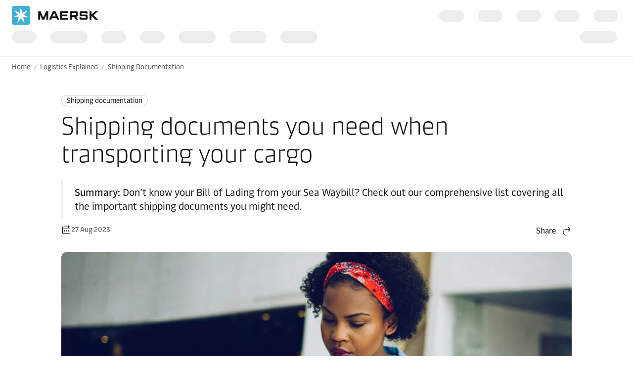

--- FILE ---
content_type: text/html; charset=utf-8
request_url: https://www.maersk.com/logistics-explained/shipping-documentation/2023/08/27/important-shipping-documents
body_size: 8422
content:


<!DOCTYPE html>
<html lang="en" data-region="ew" data-version="1.0.9456.19111"  >
<head>
        <link rel="preconnect" href="https://assets.maerskline.com" />
        <link rel="dns-prefetch" href="https://assets.maerskline.com" />

    


    <title>Important Shipping Documents | Cargo Transportation | Maersk</title>
<meta charset="utf-8">
<meta name="viewport" content="width=device-width, initial-scale=1.0">
<meta http-equiv="X-UA-Compatible" content="ie=edge">
    <meta http-equiv="content-language" content="en">



    <meta name="description" content="Don’t know your Bill of Lading from your Sea Waybill? Check out our comprehensive list covering all the important shipping documents you might need." />

    <meta name="robots" content="max-image-preview:large" />



    <meta property="og:title" content="Shipping documents you need when transporting your cargo" />

    <meta property="og:description" content="Don’t know your Bill of Lading from your Sea Waybill? Check out our comprehensive list covering all the important shipping documents you might need." />

    <meta property="og:image" content="https://www.maersk.com/~/media_sc9/maersk/logistics-explained/shipping-documentation/a-woman-working-on-a-laptop-with-blue-pen_1024x576.jpg?h=576&amp;w=1024&amp;hash=9B0CFCED8FBC78EECF5DAB0E25B5E6C3" />


    <meta name="twitter:card" content="summary_large_image">



<script src="https://assets.maerskline.com/scp/visitor-min.js" defer ></script>

<link href="https://www.maersk.com/logistics-explained/shipping-documentation/2023/08/27/important-shipping-documents" rel="canonical" />
<link href="https://www.maersk.com/logistics-explained/shipping-documentation/2023/08/27/important-shipping-documents" hreflang="en" rel="alternate" />
<link href="https://www.maersk.com/es-mx/logistics-explained/shipping-documentation/2023/08/27/important-shipping-documents" hreflang="es" rel="alternate" />
<link href="https://www.maersk.com.cn/logistics-explained/shipping-documentation/2023/08/27/important-shipping-documents" hreflang="zh-hans" rel="alternate" />
<link href="https://www.maersk.com/de-de/logistics-explained/shipping-documentation/2023/08/27/important-shipping-documents" hreflang="de" rel="alternate" />
<link href="https://www.maersk.com/logistics-explained/shipping-documentation/2023/08/27/important-shipping-documents" hreflang="x-default" rel="alternate" />




    <link rel="shortcut icon" href="/Assets_sc9/Maersk/favicon.ico?v=1" type="image/x-icon">

        <!-- Google Tag Manager -->
        <script>dataLayer = [{ 'lang': 'en' }];</script>
        <script>(function (w, d, s, l, i) { w[l] = w[l] || []; w[l].push({ 'gtm.start': new Date().getTime(), event: 'gtm.js' }); var f = d.getElementsByTagName(s)[0], j = d.createElement(s), dl = l != 'dataLayer' ? '&l=' + l : ''; j.async = true; j.src = '//www.googletagmanager.com/gtm.js?id=' + i + dl; f.parentNode.insertBefore(j, f); })(window, document, 'script', 'dataLayer', 'GTM-M8MNST');</script>
        <!-- End Google Tag Manager -->

    <link rel="stylesheet" href="https://assets.maerskline.com/mds/fonts/fonts-cdn.css" />
<link rel="stylesheet" href="https://assets.maerskline.com/mds/latest/design-tokens/maersk/light/css/design-tokens-px.min.css"/>
    <link href="/Assets_sc9/Maersk/css/maeu.css?v=1.0.9456.19111.28" rel="stylesheet" />


<script src="/Assets_sc9/Maersk/scripts/main.js?v=1.0.9456.19111.28" defer></script>
    


    <script>
        window.projectServices = {
            ASSETS_ENV: "prod",
            brand: "maeu",
            version: "stable",
            disableOpacityChange: true
        };
    </script>
    <script type="text/javascript" src="https://assets.maerskline.com/integrated-global-nav/2/loader.js"></script>

    <meta property="itemId" content="{98B80BB8-AB8C-4D11-8A42-1DDA8A208B39}" />
    <meta property="pageType" content="Insight Article" />
</head>
<body class="">
    <!-- Google Tag Manager -->
    <noscript><iframe src="//www.googletagmanager.com/ns.html?id=GTM-M8MNST" height="0" width="0" style="display:none;visibility:hidden"></iframe></noscript>
    <!-- End Google Tag Manager -->
        <header id="ign-header" class="ign-header"></header>

        <div role="main" id="main">
            <div class="page p-page">
                
<div class="p-page__section theme--light" data-deep-link="BreadcrumbBar" data-r-name="Breadcrumb Bar" data-r-ds="Back And Social Bar">
    <div class="p-page__section__outer">
        <div class="p-page__section__inner p-page__section__inner--none">
            <div class="p-section__breadcrumb p-section__breadcrumb--large ">
                    <ul class="p-section__breadcrumb__crumbs">
                                <li class="p-section__breadcrumb__crumbs__item">
                                    <a href="/" title="Home" class="p-section__breadcrumb__crumbs__link">
                                        Home
                                    </a>
                                </li>
                                <li class="p-section__breadcrumb__crumbs__item p-section__breadcrumb__crumbs__item--more">
                                    <a href="#" title="..." class="p-section__breadcrumb__crumbs__link p-section__breadcrumb__crumbs__link--trigger">
                                        ...
                                    </a>
                                    <ul class="p-section__breadcrumb__menu">
                                            <li class="p-section__breadcrumb__menu__item chain">
                                                <a href="/logistics-explained" title="" class="p-section__breadcrumb__menu__link">
                                                    Logistics Explained
                                                </a>
                                            </li>
                                            <li class="p-section__breadcrumb__menu__item parent">
                                                <a href="/logistics-explained/shipping-documentation" title="" class="p-section__breadcrumb__menu__link">
                                                    Shipping Documentation
                                                </a>
                                            </li>
                                    </ul>
                                </li>
                                <li class="p-section__breadcrumb__crumbs__item chain">
                                    <a href="/logistics-explained" title="" class="p-section__breadcrumb__crumbs__link">
                                        Logistics Explained
                                    </a>
                                </li>
                                <li class="p-section__breadcrumb__crumbs__item parent">
                                    <a href="/logistics-explained/shipping-documentation" title="" class="p-section__breadcrumb__crumbs__link">
                                        Shipping Documentation
                                    </a>
                                </li>
                    </ul>
            </div>
        </div>
    </div>

<script type="application/ld+json">{"@context":"https://schema.org","@type":"BreadcrumbList","itemListElement":[{"@type":"ListItem","position":1,"name":"Home","item":"https://www.maersk.com/"},{"@type":"ListItem","position":2,"name":"Logistics Explained","item":"https://www.maersk.com/logistics-explained"},{"@type":"ListItem","position":3,"name":"Shipping Documentation","item":"https://www.maersk.com/logistics-explained/shipping-documentation"}]}</script></div>

<div class="p-page__section theme--light p-page__section--content--default" data-deep-link="ContentSection" data-r-name="Content Section" data-r-local="">
    <div class="p-page__section__outer">
        <div class="p-page__section__inner ">

<div class="p-section__article__meta p-page__section__child" data-deep-link="InsightArticleHeader" data-r-name="Insight Article Header" data-r-local="">
    <div class="p-section__article__meta__wrapper p-section__article__meta__child">
        <a href="/logistics-explained/shipping-documentation" class="p-section__article__meta__category p-section__article__meta__child">
Shipping documentation        </a>
        <h1 class="p-section__article__meta__title p-section__article__meta__child font--display-4">Shipping documents you need when transporting your cargo</h1>

            <div class="p-section__article__meta__summary p-section__article__meta__child p-section__article__meta__child--large">
                <strong>Summary: </strong>Don’t know your Bill of Lading from your Sea Waybill? Check out our comprehensive list covering all the important shipping documents you might need.
            </div>
                <div class="p-section__article__meta__row p-section__article__meta__child">
            <div class="p-section__article__meta__specs">
                <div class="p-section__article__meta__specs__item">
                    <div class="icon" aria-hidden="true"><!--/designsystem/icons/svg/20px/c/mi-calendar--><svg xmlns="http://www.w3.org/2000/svg" width="20" height="20" viewbox="0 0 20 20"><path fill-rule="evenodd" d="M2 5a1 1 0 0 1 1-1h14a1 1 0 0 1 1 1v12a1 1 0 0 1-1 1H3a1 1 0 0 1-1-1V5zm15 0H3v12h14V5z" clip-rule="evenodd"></path><path fill-rule="evenodd" d="M17.5 9h-15V8h15v1zM7 12H5v-1h2v1zM11 12H9v-1h2v1zM15 12h-2v-1h2v1zM7 15H5v-1h2v1zM11 15H9v-1h2v1zM15 15h-2v-1h2v1zM14 6.5V2h1v4.5h-1zM5 6.5V2h1v4.5H5z" clip-rule="evenodd"></path></svg></div>
27 Aug 2023                </div>
            </div>

                <div class="dropdown p-section__article__meta__share dropdown--right--tablet" data-toggle="dropdown">
                        <button class="dropdown__toggle dropdown__toggle--with--icon" type="button" id="dropdownMenuButton" data-toggle="dropdown" aria-haspopup="true" aria-expanded="false">
        <span class="dropdown__toggle__label">
            Share
        </span>
<div class="icon dropdown__toggle__icon" aria-hidden="true"><!--/designsystem/icons/svg/20px/a/mi-arrow-curved-up-right--><svg xmlns="http://www.w3.org/2000/svg" width="20" height="20" viewbox="0 0 20 20"><path fill-rule="evenodd" d="M16 4.73l-3.325-2.85.65-.76 3.326 2.85a1 1 0 0 1 .349.76v1.54a1 1 0 0 1-.35.759l-3.325 2.85-.65-.759L16 6.27V6H8.5c-2.721 0-5 2.42-5 5.5s2.279 5.5 5 5.5v1c-3.354 0-6-2.952-6-6.5S5.146 5 8.5 5H16v-.27z" clip-rule="evenodd"></path></svg></div>    </button>
    <div class="dropdown__menu" aria-labelledby="dropdownMenuButton">
                <a href="https://linkedin.com/sharing/share-offsite/?url=https%3a%2f%2fwww.maersk.com%2flogistics-explained%2fshipping-documentation%2f2023%2f08%2f27%2fimportant-shipping-documents" class="dropdown__item dropdown__item--icon" title="Share via LinkedIn">
                        <img src="/~/media_sc9/project/common/shareicons/linkedin.svg?h=576&amp;w=1024&amp;hash=89BDE71584A2B2E3A9A61745EA6E7C53" class="dropdown__item__icon">
                    LinkedIn
                </a>
                <a href="https://facebook.com/sharer/sharer.php?u=https%3a%2f%2fwww.maersk.com%2flogistics-explained%2fshipping-documentation%2f2023%2f08%2f27%2fimportant-shipping-documents" class="dropdown__item dropdown__item--icon" title="Share via Facebook">
                        <img src="/~/media_sc9/project/common/shareicons/facebook.svg?h=576&amp;w=1024&amp;hash=5DB3337FEA43EDD358C532973087BD9C" class="dropdown__item__icon">
                    Facebook
                </a>
                <a href="https://x.com/intent/post?text=Shipping+documents+you+need+when+transporting+your+cargo%0a&amp;url=https%3a%2f%2fwww.maersk.com%2flogistics-explained%2fshipping-documentation%2f2023%2f08%2f27%2fimportant-shipping-documents" class="dropdown__item dropdown__item--icon" title="Share via X">
                        <img src="/~/media_sc9/project/common/shareicons/x.svg?h=576&amp;w=1024&amp;hash=2EFB727E6C1E1257D7EAF00B4B5DB936" class="dropdown__item__icon">
                    X.com
                </a>
                <a href="https://www.maersk.com/share-via-wechat?url=https%3a%2f%2fwww.maersk.com%2flogistics-explained%2fshipping-documentation%2f2023%2f08%2f27%2fimportant-shipping-documents" class="dropdown__item dropdown__item--icon" title="Share via WeChat">
                        <img src="/~/media_sc9/project/common/shareicons/wechat.svg?h=576&amp;w=1024&amp;hash=03B3853A8F50A40C694A338CCAC912F4" class="dropdown__item__icon">
                    WeChat
                </a>
                <a href="mailto:?subject=Shared%20from%20Maersk&amp;body=https%3a%2f%2fwww.maersk.com%2flogistics-explained%2fshipping-documentation%2f2023%2f08%2f27%2fimportant-shipping-documents" class="dropdown__item dropdown__item--icon" title="Share via email">
                        <img src="/~/media_sc9/designsystem/icons/svg/20px/e/mi-envelope.svg?h=576&amp;w=1024&amp;hash=51F1D2A815582E3001D745147ECCF322" class="dropdown__item__icon">
                    Email
                </a>
                <button class="dropdown__item dropdown__item--icon" data-id="URL copied to clipboard">
                        <img src="/~/media_sc9/designsystem/icons/svg/20px/c/mi-copy.svg?h=576&amp;w=1024&amp;hash=F9E21B7B1E17064E0F5E82C17BDEC6F6" class="dropdown__item__icon">
                    Copy link
                </button>
    </div>

                </div>

<script type="application/ld+json">{"@context":"https://schema.org","@type":"NewsArticle","headline":"Shipping documents you need when transporting your cargo","image":["https://www.maersk.com/~/media_sc9/maersk/logistics-explained/shipping-documentation/a-woman-working-on-a-laptop-with-blue-pen_1024x576.jpg"],"datePublished":"2023-08-27T00:00:00.0000000Z","dateModified":"2025-03-20T19:56:26.0000000Z","author":[{"@type":"Organization","name":"Maersk"}]}</script>        </div>
    </div>
        <figure class="media-image media-image--16x9 media-image--loaded p-section__article__meta__child p-section__article__meta__child--large ">
            <div class="media-image__placeholder">

    <img src="/~/media_sc9/maersk/logistics-explained/shipping-documentation/a-woman-working-on-a-laptop-with-blue-pen_1024x576.jpg?w=1056&amp;hash=A282C9BA322C8B810B09B9BA5B8EA3B1" alt="A woman working on a laptop" class="media-image__asset" loading="eager">
            </div>

        </figure>
</div><div class="rich-text p-page__section__child  " data-deep-link="RichText" data-r-name="Rich Text" data-r-ds="Rich Text - 01" data-r-local="">
    <p>Are you confused when you see terms such as <strong>Bill of Lading, Arrival Notice</strong> or <strong>Letter of Credit</strong>? Do you struggle to understand what these documents mean? Well don&rsquo;t worry &ndash; we are here to help explain what important shipping documents you might encounter or need to consider when shipping your freight.</p>
<p>While most of these documents are mandatory, some of them depend on the type of cargo you are shipping as well as your origin and destination locations. So, it is important to know which documents are required for your shipment before you start shipping.</p>


</div>    <div class="p-section__infographic p-page__section__child" data-deep-link="Infographic" data-r-name="Infographic" data-r-ds="Infographic - 01" data-r-local="">
            <picture class="p-section__infographic__picture">
                    <source srcset="/~/media_sc9/maersk/logistics-explained/shipping-documentation/important-shipping-documents-imports-and-exports_1232.svg?h=1232&amp;w=1232&amp;hash=66369B0A156872AEE4AD5966C0BEF902" media="(min-width: 1000px)">
                                    <source srcset="/~/media_sc9/maersk/logistics-explained/shipping-documentation/important-shipping-documents-imports-and-exports_975.svg?h=975&amp;w=975&amp;hash=61D6BBB36921DDA97D6D03C1644C4805" media="(min-width: 700px)">
                                    <source srcset="/~/media_sc9/maersk/logistics-explained/shipping-documentation/important-shipping-documents-imports-and-exports_719.svg?h=719&amp;w=719&amp;hash=79F0FD5A9EA0A18606F8BA8A49FFD18C">
                        <img srcset="/~/media_sc9/maersk/logistics-explained/shipping-documentation/important-shipping-documents-imports-and-exports_1232.svg?h=1232&amp;w=1232&amp;hash=66369B0A156872AEE4AD5966C0BEF902" src="/~/media_sc9/maersk/logistics-explained/shipping-documentation/important-shipping-documents-imports-and-exports_1232.svg?h=1232&amp;w=1232&amp;hash=66369B0A156872AEE4AD5966C0BEF902" alt="Important shipping documents" class="p-section__infographic__asset">

            </source></source></source></picture>
    </div>

<div class="rich-text p-page__section__child  " data-deep-link="RichText" data-r-name="Rich Text" data-r-ds="Rich Text - 02" data-r-local="">
    <h2>The most important shipping documents</h2>
<h3>Commercial Invoice</h3>
<p>The Commercial Invoice is one of the most important documents when shipping your ocean freight. It is the invoice that is issued by the seller (exporter) to the buyer (importer). It is required in the customs clearance process.</p>
<h3>Packing List</h3>
<p>The Packing List is another important shipping document when transporting ocean freight internationally. It is a detailed overview of the cargo mentioned on the Commercial Invoice above. It also includes information on how the shipment has been packed and which marks and numbers are noted outside of the shipment boxes.</p>
<h3>Export/Import Customs Declaration</h3>
<p>An Export or Import Customs Declaration lists details of the goods which are imported or exported. This declaration is especially important when shipping international freight. Describing it in legal terms, with a Customs Declaration, a person shows the wish to place goods under a given customs procedure. The Declaration is used for customs clearance and to calculate the duties or taxes applicable to the cargo. It is prepared by a customs broker using the invoice and packing list.</p>
<h3>Bill of Lading &amp; Sea Waybill</h3>
<p>The <a href="https://www.maersk.com/logistics-explained/shipping-documentation/2023/10/02/what-is-bill-of-lading">Bill of Lading</a> is a detailed document you will receive from us. It is the transportation contract, and important details on the shipment are included in it. It is a relevant part of ocean freight and proof that the carrier has received the goods from the shipper in good condition. The party holding this document is also the party controlling the cargo.</p>
<p>A <a href="https://www.maersk.com/logistics-explained/shipping-documentation/2023/10/03/difference-bill-of-lading-sea-waybill">Sea Waybill</a> is also a transport contract. However, the Sea Waybill is not needed for cargo delivery and will only be handed out as a cargo receipt. Moreover, a Sea Waybill is not negotiable and cannot be assigned to any third party.</p>
<h3>Certificates (production, vessel, phytosanitary)</h3>
<p>Depending on the type of your cargo, you might be asked for one of the following certificates:</p>
<ul>
    <li><strong>Production Certificate</strong>: This certificate relates to the material or types of products and resources used, or approved methods. It is required to be allowed to ship cargo in or out of regions where regulations related to the production may apply.</li>
    <li><strong>Vessel Certificate</strong>: The main purpose of this certificate is to verify the ownership of a vessel. It also provides certain details such as the age and maintenance of the vessel. The certificate is usually requested as part of the requirements for the Letter of Credit (see below).</li>
    <li><strong>Phytosanitary Certificate</strong>: This is a document to certify that plants, as well as plant products, are free from regulated pests. It also notes that the cargo conforms with other phytosanitary requirements as specified by the importing country.</li>
</ul>
<h3>Air or Rail Waybill</h3>
<p>Depending on your mode of transport, you will get an Air or Rail Waybill. The Air Waybill (AWB) is a non-negotiable document that is issued by an air carrier as an acknowledgement of the possession of a shipment. The AWB is also a type of bill of lading. However, it is issued in a non-negotiable form, so there is less protection with an AWB in comparison to the bill of lading. The AWB also serves as a receipt for the consignor (the shipper). This document shows the shipment&rsquo;s destination address as well as contact information for the consignor and consignee (the receiver).</p>
<p>In comparison, the Rail Waybill is a document used for shipments via a railway. This document is prepared by the shipping agent or railway line, after receiving the instructions from the shipper.</p>
<h3>Arrival Notice</h3>
<p>Another important document when shipping is the Arrival Notice or Notice of Arrival.  This document informs that the cargo is arriving at the destination. It includes relevant details such as the commodity description, sailing details, destination country related to customs charges and the contact details of the ocean freight carrier. It is issued by the ocean freight carrier&rsquo;s destination agent to the consignee and to parties that might be needed to notify as mentioned on the Bill of Lading.</p>
<h3>Certificate of Origin</h3>
<p>The Certificate of Origin is the document that declares in which country a good or commodity was manufactured. It is needed on a regular basis. This document contains information about the product, its destination as well as the country of export. It is an important form as it helps to determine if goods are eligible for import and if they are subject to duties.</p>
<h3>Importer Security Filing (local customs requirements)</h3>
<p>Your shipment might require an Importer Security Filing (ISF). This document is a US customs and border protection regulation that only counts for ocean cargo imports. Prior to the shipping order, importers should send the required data for this documentation to their US customs broker, as it is required to be filed with US customs and border protection 24 hours prior to sailing from the last origin port. Required data includes the seller&rsquo;s and buyer&rsquo;s name and address, the importer of record, the ultimate consignee, manufacturer&rsquo;s name and address as well as the country of origin.</p>
<h3>Letter of Credit</h3>
<p>A Letter of Credit is a primary means of payment in an international trade transaction. It is by default irrevocable. This document is a promise by a bank on behalf of the buyer (the importer) to the seller (the exporter) with a specified sum in an agreed currency. Moreover, it requires that the seller submits the needed documents at a predetermined deadline. Additionally, it includes information such as the description as well as the quantity of goods, technical description and documentary requirements.</p>
<h3>Getting to know more about shipping documents</h3>
<p>Whether you are handling a bill of lading, creating a packing list for a shipment, a customs invoice or commercial invoice, or preparing a certificate of origin at a port &ndash; Incoterms<sup>&reg;</sup> provide guidance along the way. Do you want to know more about Incoterms<sup>&reg;</sup>? Then read more <a href="/transportation-services/incoterms">here</a>. Do you have any further questions regarding your shipment? Then read our <a href="/support">FAQs</a>.</p>
</div>        </div>
    </div>
</div>

                    <div class="p-page__section p-page__section theme--light  " data-deep-link="ArticleTags" data-r-name="Article Tags" data-r-local="" data-r-track="">
        <div class="p-page__section__outer">
            <div class="p-page__section__inner p-page__section__inner--small">
                <div class="p-section__article-tags">
                    <h2 class="p-section__article-tags__title">Explore more on these topics</h2>
                        <div class="p-section__article-tags__list">
                                <a class="p-section__article-tags__list__item" href="/logistics-explained/tags/bill-of-lading" data-track-button="">
                                    Bill of Lading
                                </a>
                                <a class="p-section__article-tags__list__item" href="/supply-chain-logistics/customs-services#RelatedNewsCarousel" data-track-button="">
                                    Maersk Customs Services
                                </a>
                                <a class="p-section__article-tags__list__item" href="/transportation-services/ocean-transport#RelatedNewsCarousel" data-track-button="">
                                    Ocean Transport
                                </a>
                        </div>
                </div>
            </div>
        </div>
    </div>
<div class="p-page__section theme--light" data-deep-link="MedalliaSurvey" data-r-name="Medallia Survey" data-r-ds="Logistics Explained Survey">
    <div class="p-page__section__outer">
        <div class="p-page__section__inner p-page__section__inner--xl">
            <div class="medallia-survey" id="medallia_logistics-explained_v1">
            </div>
        </div>
    </div>
</div>

    <div class="p-page__section theme--light " data-deep-link="RelatedNewsCarousel" data-r-name="Related News Carousel" data-r-local="">
        <div class="p-page__section__outer">
            <div class="p-page__section__inner ">
                <div class="p-section__related-articles p-section__related-articles--with-images  ">

                    <div class="p-section__related-articles__header">
                        <h2 class="font--display-2 p-section__related-articles__title">

Related articles                        </h2>

                            <a href="/logistics-explained/filter?matchAll=false&amp;category=Shipping%20documentation&amp;tag=Bill%20of%20Lading,Maersk%20Customs%20Services,Ocean%20Transport" class="button button--tertiary p-section__news__more-news p-section__related-articles__more">
See all                            </a>

                    </div>


                        <div class="p-section__related-articles__slides">
                            <div class="carousel carousel--show--all carousel--3 carousel--active carousel--hint" data-toggle="carousel-related-articles" data-max="3">
                                <button class="carousel__nav carousel__nav--previous" tabindex="-1">
                                    Previous
                                    <div class="icon carousel__nav__icon" aria-hidden="true"><!--/designsystem/icons/svg/24px/a/mi-arrow-left--><svg xmlns="http://www.w3.org/2000/svg" width="24" height="24" viewbox="0 0 24 24"><path fill-rule="evenodd" d="M5.336 10.977l4.332-3.851.664.747L6 11.724V12h13v1H6v.275l4.332 3.851-.664.747-4.332-3.85A1 1 0 0 1 5 13.275v-1.55a1 1 0 0 1 .336-.748z" clip-rule="evenodd"></path></svg></div>
                                </button>
                                <button class="carousel__nav carousel__nav--next" tabindex="-1">
                                    Next
                                    <div class="icon carousel__nav__icon" aria-hidden="true"><!--/designsystem/icons/svg/24px/a/mi-arrow-right--><svg xmlns="http://www.w3.org/2000/svg" width="24" height="24" viewbox="0 0 24 24"><path fill-rule="evenodd" d="M18 11.724l-4.332-3.85.664-.748 4.332 3.85a1 1 0 0 1 .336.748v1.551a1 1 0 0 1-.336.748l-4.332 3.85-.664-.747L18 13.276V13H5v-1h13v-.276z" clip-rule="evenodd"></path></svg></div>
                                </button>
                                <div class="carousel__slides">
                                    <div class="carousel__mask carousel__mask--left"></div>
                                    <div class="carousel__mask carousel__mask--right"></div>
                                    <div class="carousel__runner">
                                                <div class="carousel__slide">
                                                    <div class="p-section__related-articles__slide">
                                                        <div class="p-section__news__teaser">
                                                                <a href="/logistics-explained/freight-seasons/2025/11/04/chinese-new-year-2026" class="p-section__news__teaser__image">
                                                                    <figure class="media-image media-image--16x9 media-image--loaded">
                                                                        <div class="media-image__placeholder">
                                                                            
    <img src="/~/media_sc9/maersk/logistics-explained/seasonal-trends/multiple-bright-red-chinese-lanterns_1024x576.jpg?w=650&amp;hash=7CBDB7865EE75A96D75CDC58CE864950" alt="A picture showing multiple bright red Chinese lanterns lit across the street on the Chinese New Year" class="media-image__asset" loading="eager">

                                                                        </div>
                                                                    </figure>
                                                                </a>
                                                            <div class="p-section__news__teaser__content">
                                                                <a href="/logistics-explained/freight-seasons" class="p-section__news__teaser__category p-section__news__teaser__content__child">
                                                                    Freight seasons
                                                                </a>
                                                                <a href="/logistics-explained/freight-seasons/2025/11/04/chinese-new-year-2026" class="font--display-1 p-section__news__teaser__title p-section__news__teaser__content__child">
                                                                    <span class="p-section__news__teaser__title__line" title="Chinese New Year 2026: How to prepare your supply chain" truncate="">
                                                                        Chinese New Year 2026: How to prepare your supply chain
                                                                    </span>
                                                                </a>
                                                                <div href="/logistics-explained/freight-seasons/2025/11/04/chinese-new-year-2026" class="p-section__news__teaser__timestamp p-section__news__teaser__content__child">
                                                                    4 Nov 2025
                                                                </div>
                                                            </div>
                                                        </div>
                                                    </div>
                                                </div>
                                                <div class="carousel__slide">
                                                    <div class="p-section__related-articles__slide">
                                                        <div class="p-section__news__teaser">
                                                                <a href="/logistics-explained/freight-seasons/2025/11/04/peak-periods-in-logistics-2026" class="p-section__news__teaser__image">
                                                                    <figure class="media-image media-image--16x9 media-image--loaded">
                                                                        <div class="media-image__placeholder">
                                                                            
    <img src="/~/media_sc9/maersk/logistics-explained/seasonal-trends/maersk-ship-and-containers-at-the-terminals_1024x576.jpg?w=650&amp;hash=53CB3016A659998556D821623F51D55B" alt="Maersk ship and containers at the terminals" class="media-image__asset" loading="eager">

                                                                        </div>
                                                                    </figure>
                                                                </a>
                                                            <div class="p-section__news__teaser__content">
                                                                <a href="/logistics-explained/freight-seasons" class="p-section__news__teaser__category p-section__news__teaser__content__child">
                                                                    Freight seasons
                                                                </a>
                                                                <a href="/logistics-explained/freight-seasons/2025/11/04/peak-periods-in-logistics-2026" class="font--display-1 p-section__news__teaser__title p-section__news__teaser__content__child">
                                                                    <span class="p-section__news__teaser__title__line" title="5 peak logistics periods to prepare for in 2026" truncate="">
                                                                        5 peak logistics periods to prepare for in 2026
                                                                    </span>
                                                                </a>
                                                                <div href="/logistics-explained/freight-seasons/2025/11/04/peak-periods-in-logistics-2026" class="p-section__news__teaser__timestamp p-section__news__teaser__content__child">
                                                                    4 Nov 2025
                                                                </div>
                                                            </div>
                                                        </div>
                                                    </div>
                                                </div>
                                                <div class="carousel__slide">
                                                    <div class="p-section__related-articles__slide">
                                                        <div class="p-section__news__teaser">
                                                                <a href="/logistics-explained/customs-and-compliance/2025/08/14/ics2" class="p-section__news__teaser__image">
                                                                    <figure class="media-image media-image--16x9 media-image--loaded">
                                                                        <div class="media-image__placeholder">
                                                                            
    <img src="/~/media_sc9/maersk/insights/digitalisation/2024/01/logistics-worker-in-a-warehouse_1024x576.jpg?w=650&amp;hash=12446A85833C60ADF7C993C54BA21701" alt="A logistics worker in a warehouse scanning trade documents" class="media-image__asset" loading="eager">

                                                                        </div>
                                                                    </figure>
                                                                </a>
                                                            <div class="p-section__news__teaser__content">
                                                                <a href="/logistics-explained/customs-and-compliance" class="p-section__news__teaser__category p-section__news__teaser__content__child">
                                                                    Customs and compliance
                                                                </a>
                                                                <a href="/logistics-explained/customs-and-compliance/2025/08/14/ics2" class="font--display-1 p-section__news__teaser__title p-section__news__teaser__content__child">
                                                                    <span class="p-section__news__teaser__title__line" title="ICS2 compliance: A practical guide for cargo owners" truncate="">
                                                                        ICS2 compliance: A practical guide for cargo owners
                                                                    </span>
                                                                </a>
                                                                <div href="/logistics-explained/customs-and-compliance/2025/08/14/ics2" class="p-section__news__teaser__timestamp p-section__news__teaser__content__child">
                                                                    14 Aug 2025
                                                                </div>
                                                            </div>
                                                        </div>
                                                    </div>
                                                </div>
                                                <div class="carousel__slide">
                                                    <div class="p-section__related-articles__slide">
                                                        <div class="p-section__news__teaser">
                                                                <a href="/logistics-explained/transportation-and-freight/2024/04/18/cars-in-containers" class="p-section__news__teaser__image">
                                                                    <figure class="media-image media-image--16x9 media-image--loaded">
                                                                        <div class="media-image__placeholder">
                                                                            
    <img src="/~/media_sc9/maersk/logistics-explained/transportation-and-freight/the-side-of-a-car-reflecting-lights_1024x576.jpg?w=650&amp;hash=A15764BE27B5C8A9BB3071ADC902AD98" alt="" class="media-image__asset" loading="eager">

                                                                        </div>
                                                                    </figure>
                                                                </a>
                                                            <div class="p-section__news__teaser__content">
                                                                <a href="/logistics-explained/transportation-and-freight" class="p-section__news__teaser__category p-section__news__teaser__content__child">
                                                                    Transportation and freight
                                                                </a>
                                                                <a href="/logistics-explained/transportation-and-freight/2024/04/18/cars-in-containers" class="font--display-1 p-section__news__teaser__title p-section__news__teaser__content__child">
                                                                    <span class="p-section__news__teaser__title__line" title="VIDEO: 4 benefits of shipping cars in containers" truncate="">
                                                                        VIDEO: 4 benefits of shipping cars in containers
                                                                    </span>
                                                                </a>
                                                                <div href="/logistics-explained/transportation-and-freight/2024/04/18/cars-in-containers" class="p-section__news__teaser__timestamp p-section__news__teaser__content__child">
                                                                    1 Aug 2025
                                                                </div>
                                                            </div>
                                                        </div>
                                                    </div>
                                                </div>
                                                <div class="carousel__slide">
                                                    <div class="p-section__related-articles__slide">
                                                        <div class="p-section__news__teaser">
                                                                <a href="/logistics-explained/shipping-documentation/2024/09/16/gross-tare-net-weight" class="p-section__news__teaser__image">
                                                                    <figure class="media-image media-image--16x9 media-image--loaded">
                                                                        <div class="media-image__placeholder">
                                                                            
    <img src="/~/media_sc9/maersk/logistics-explained/shipping-documentation/person-in-a-container_1024x576.jpg?w=650&amp;hash=7B74246FE57A90C9A63E1CA1CE339300" alt="Person in a container" class="media-image__asset" loading="eager">

                                                                        </div>
                                                                    </figure>
                                                                </a>
                                                            <div class="p-section__news__teaser__content">
                                                                <a href="/logistics-explained/shipping-documentation" class="p-section__news__teaser__category p-section__news__teaser__content__child">
                                                                    Shipping documentation
                                                                </a>
                                                                <a href="/logistics-explained/shipping-documentation/2024/09/16/gross-tare-net-weight" class="font--display-1 p-section__news__teaser__title p-section__news__teaser__content__child">
                                                                    <span class="p-section__news__teaser__title__line" title="Shipping weight guide: Tare, net, and gross weight explained " truncate="">
                                                                        Shipping weight guide: Tare, net, and gross weight explained 
                                                                    </span>
                                                                </a>
                                                                <div href="/logistics-explained/shipping-documentation/2024/09/16/gross-tare-net-weight" class="p-section__news__teaser__timestamp p-section__news__teaser__content__child">
                                                                    25 Jun 2025
                                                                </div>
                                                            </div>
                                                        </div>
                                                    </div>
                                                </div>
                                                <div class="carousel__slide">
                                                    <div class="p-section__related-articles__slide">
                                                        <div class="p-section__news__teaser">
                                                                <a href="/logistics-explained/transportation-and-freight/2024/09/06/intermodal-transportation" class="p-section__news__teaser__image">
                                                                    <figure class="media-image media-image--16x9 media-image--loaded">
                                                                        <div class="media-image__placeholder">
                                                                            
    <img src="/~/media_sc9/maersk/logistics-explained/transportation-and-freight/2025/intermodal-transportation_1024x576.jpg?w=650&amp;hash=F3CB67791D78CDD5DA9232CEA6BA8957" alt="Intermodal Transportation" class="media-image__asset" loading="eager">

                                                                        </div>
                                                                    </figure>
                                                                </a>
                                                            <div class="p-section__news__teaser__content">
                                                                <a href="/logistics-explained/transportation-and-freight" class="p-section__news__teaser__category p-section__news__teaser__content__child">
                                                                    Transportation and freight
                                                                </a>
                                                                <a href="/logistics-explained/transportation-and-freight/2024/09/06/intermodal-transportation" class="font--display-1 p-section__news__teaser__title p-section__news__teaser__content__child">
                                                                    <span class="p-section__news__teaser__title__line" title="Intermodal transport: What is it and how does it work?" truncate="">
                                                                        Intermodal transport: What is it and how does it work?
                                                                    </span>
                                                                </a>
                                                                <div href="/logistics-explained/transportation-and-freight/2024/09/06/intermodal-transportation" class="p-section__news__teaser__timestamp p-section__news__teaser__content__child">
                                                                    17 Jun 2025
                                                                </div>
                                                            </div>
                                                        </div>
                                                    </div>
                                                </div>
                                                <div class="carousel__slide">
                                                    <div class="p-section__related-articles__slide">
                                                        <div class="p-section__news__teaser">
                                                                <a href="/logistics-explained/shipping-documentation/2023/08/27/what-are-hs-codes" class="p-section__news__teaser__image">
                                                                    <figure class="media-image media-image--16x9 media-image--loaded">
                                                                        <div class="media-image__placeholder">
                                                                            
    <img src="/~/media_sc9/maersk/logistics-explained/shipping-documentation/man-at-warehouse_1024x576-v1.jpg?w=650&amp;hash=C965D813794CF21A1A566ED70D561BAF" alt="" class="media-image__asset" loading="eager">

                                                                        </div>
                                                                    </figure>
                                                                </a>
                                                            <div class="p-section__news__teaser__content">
                                                                <a href="/logistics-explained/shipping-documentation" class="p-section__news__teaser__category p-section__news__teaser__content__child">
                                                                    Shipping documentation
                                                                </a>
                                                                <a href="/logistics-explained/shipping-documentation/2023/08/27/what-are-hs-codes" class="font--display-1 p-section__news__teaser__title p-section__news__teaser__content__child">
                                                                    <span class="p-section__news__teaser__title__line" title="Harmonized System (HS) codes in shipping: What are they and how to find the right HS code?" truncate="">
                                                                        Harmonized System (HS) codes in shipping: What are they and how to find the right HS code?
                                                                    </span>
                                                                </a>
                                                                <div href="/logistics-explained/shipping-documentation/2023/08/27/what-are-hs-codes" class="p-section__news__teaser__timestamp p-section__news__teaser__content__child">
                                                                    10 Jun 2025
                                                                </div>
                                                            </div>
                                                        </div>
                                                    </div>
                                                </div>
                                                <div class="carousel__slide">
                                                    <div class="p-section__related-articles__slide">
                                                        <div class="p-section__news__teaser">
                                                                <a href="/logistics-explained/transportation-and-freight/2024/02/01/logistics-transport-modes-explained" class="p-section__news__teaser__image">
                                                                    <figure class="media-image media-image--16x9 media-image--loaded">
                                                                        <div class="media-image__placeholder">
                                                                            
    <img src="/~/media_sc9/maersk/logistics-explained/transportation-and-freight/2025/transport-modes-article_1024x576.jpg?w=650&amp;hash=BD13F5540B633D63443E94864DA134CA" alt="" class="media-image__asset" loading="eager">

                                                                        </div>
                                                                    </figure>
                                                                </a>
                                                            <div class="p-section__news__teaser__content">
                                                                <a href="/logistics-explained/transportation-and-freight" class="p-section__news__teaser__category p-section__news__teaser__content__child">
                                                                    Transportation and freight
                                                                </a>
                                                                <a href="/logistics-explained/transportation-and-freight/2024/02/01/logistics-transport-modes-explained" class="font--display-1 p-section__news__teaser__title p-section__news__teaser__content__child">
                                                                    <span class="p-section__news__teaser__title__line" title="Modes of transportation in logistics: Which is right for your logistics needs ?" truncate="">
                                                                        Modes of transportation in logistics: Which is right for your logistics needs ?
                                                                    </span>
                                                                </a>
                                                                <div href="/logistics-explained/transportation-and-freight/2024/02/01/logistics-transport-modes-explained" class="p-section__news__teaser__timestamp p-section__news__teaser__content__child">
                                                                    22 May 2025
                                                                </div>
                                                            </div>
                                                        </div>
                                                    </div>
                                                </div>
                                                <div class="carousel__slide">
                                                    <div class="p-section__related-articles__slide">
                                                        <div class="p-section__news__teaser">
                                                                <a href="/logistics-explained/transportation-and-freight/2023/12/15/understanding-ocean-freight" class="p-section__news__teaser__image">
                                                                    <figure class="media-image media-image--16x9 media-image--loaded">
                                                                        <div class="media-image__placeholder">
                                                                            
    <img src="/~/media_sc9/maersk/logistics-explained/transportation-and-freight/2025/storing-goods-in-containers_1024x576_v1.jpg?w=650&amp;hash=DF14A3690E7E96D3EFFE71A5CA4797A4" alt="Storing goods in to container" class="media-image__asset" loading="eager">

                                                                        </div>
                                                                    </figure>
                                                                </a>
                                                            <div class="p-section__news__teaser__content">
                                                                <a href="/logistics-explained/transportation-and-freight" class="p-section__news__teaser__category p-section__news__teaser__content__child">
                                                                    Transportation and freight
                                                                </a>
                                                                <a href="/logistics-explained/transportation-and-freight/2023/12/15/understanding-ocean-freight" class="font--display-1 p-section__news__teaser__title p-section__news__teaser__content__child">
                                                                    <span class="p-section__news__teaser__title__line" title="FCL vs LCL shipping: How to choose the right one " truncate="">
                                                                        FCL vs LCL shipping: How to choose the right one 
                                                                    </span>
                                                                </a>
                                                                <div href="/logistics-explained/transportation-and-freight/2023/12/15/understanding-ocean-freight" class="p-section__news__teaser__timestamp p-section__news__teaser__content__child">
                                                                    8 May 2025
                                                                </div>
                                                            </div>
                                                        </div>
                                                    </div>
                                                </div>
                                                <div class="carousel__slide">
                                                    <div class="p-section__related-articles__slide">
                                                        <div class="p-section__news__teaser">
                                                                <a href="/logistics-explained/transportation-and-freight/2023/08/27/5-things-you-need-to-consider-before-shipping-for-the-first-time" class="p-section__news__teaser__image">
                                                                    <figure class="media-image media-image--16x9 media-image--loaded">
                                                                        <div class="media-image__placeholder">
                                                                            
    <img src="/~/media_sc9/maersk/logistics-explained/transportation-and-freight/truck-with-maersk-container-driving-in-seoul.jpg?w=650&amp;hash=63D6CBAB1874B5C241AD543C88C316F6" alt="Truck with Maersk container driving in Seoul" class="media-image__asset" loading="eager">

                                                                        </div>
                                                                    </figure>
                                                                </a>
                                                            <div class="p-section__news__teaser__content">
                                                                <a href="/logistics-explained/transportation-and-freight" class="p-section__news__teaser__category p-section__news__teaser__content__child">
                                                                    Transportation and freight
                                                                </a>
                                                                <a href="/logistics-explained/transportation-and-freight/2023/08/27/5-things-you-need-to-consider-before-shipping-for-the-first-time" class="font--display-1 p-section__news__teaser__title p-section__news__teaser__content__child">
                                                                    <span class="p-section__news__teaser__title__line" title="How to ship a container for the first time: 5 things to consider " truncate="">
                                                                        How to ship a container for the first time: 5 things to consider 
                                                                    </span>
                                                                </a>
                                                                <div href="/logistics-explained/transportation-and-freight/2023/08/27/5-things-you-need-to-consider-before-shipping-for-the-first-time" class="p-section__news__teaser__timestamp p-section__news__teaser__content__child">
                                                                    6 May 2025
                                                                </div>
                                                            </div>
                                                        </div>
                                                    </div>
                                                </div>
                                                <div class="carousel__slide">
                                                    <div class="p-section__related-articles__slide">
                                                        <div class="p-section__news__teaser">
                                                                <a href="/logistics-explained/shipping-documentation/2023/10/03/difference-bill-of-lading-sea-waybill" class="p-section__news__teaser__image">
                                                                    <figure class="media-image media-image--16x9 media-image--loaded">
                                                                        <div class="media-image__placeholder">
                                                                            
    <img src="/~/media_sc9/maersk/logistics-explained/shipping-documentation/truck-delivering-goods_1024x576.jpg?w=650&amp;hash=138EDD748F65B206D668B3C37C6F1BB3" alt="Truck and delivery van driving in Salt Lake City, Utah, United States" class="media-image__asset" loading="eager">

                                                                        </div>
                                                                    </figure>
                                                                </a>
                                                            <div class="p-section__news__teaser__content">
                                                                <a href="/logistics-explained/shipping-documentation" class="p-section__news__teaser__category p-section__news__teaser__content__child">
                                                                    Shipping documentation
                                                                </a>
                                                                <a href="/logistics-explained/shipping-documentation/2023/10/03/difference-bill-of-lading-sea-waybill" class="font--display-1 p-section__news__teaser__title p-section__news__teaser__content__child">
                                                                    <span class="p-section__news__teaser__title__line" title="Sea waybill vs bill of lading: What’s the difference in ocean freight ​shipping?" truncate="">
                                                                        Sea waybill vs bill of lading: What’s the difference in ocean freight ​shipping?
                                                                    </span>
                                                                </a>
                                                                <div href="/logistics-explained/shipping-documentation/2023/10/03/difference-bill-of-lading-sea-waybill" class="p-section__news__teaser__timestamp p-section__news__teaser__content__child">
                                                                    10 Apr 2025
                                                                </div>
                                                            </div>
                                                        </div>
                                                    </div>
                                                </div>
                                                <div class="carousel__slide">
                                                    <div class="p-section__related-articles__slide">
                                                        <div class="p-section__news__teaser">
                                                                <a href="/logistics-explained/customs-and-compliance/2025/04/09/7-common-customs-declarations-mistakes" class="p-section__news__teaser__image">
                                                                    <figure class="media-image media-image--16x9 media-image--loaded">
                                                                        <div class="media-image__placeholder">
                                                                            
    <img src="/~/media_sc9/maersk/insights/growth/2023/12/woman-checking-stock-levels-in-warehouse_1024x576.jpg?w=650&amp;hash=CA586BAEF647A096647714D5A1983597" alt="Woman checking stock levels in warehouse" class="media-image__asset" loading="eager">

                                                                        </div>
                                                                    </figure>
                                                                </a>
                                                            <div class="p-section__news__teaser__content">
                                                                <a href="/logistics-explained/customs-and-compliance" class="p-section__news__teaser__category p-section__news__teaser__content__child">
                                                                    Customs and compliance
                                                                </a>
                                                                <a href="/logistics-explained/customs-and-compliance/2025/04/09/7-common-customs-declarations-mistakes" class="font--display-1 p-section__news__teaser__title p-section__news__teaser__content__child">
                                                                    <span class="p-section__news__teaser__title__line" title="7 common mistakes when filling in customs declarations and how to avoid them" truncate="">
                                                                        7 common mistakes when filling in customs declarations and how to avoid them
                                                                    </span>
                                                                </a>
                                                                <div href="/logistics-explained/customs-and-compliance/2025/04/09/7-common-customs-declarations-mistakes" class="p-section__news__teaser__timestamp p-section__news__teaser__content__child">
                                                                    9 Apr 2025
                                                                </div>
                                                            </div>
                                                        </div>
                                                    </div>
                                                </div>
                                    </div>
                                    <div class="carousel__pager"></div>
                                    <div class="carousel__progress"><div class="carousel__progress__bar"></div></div>
                                </div>
                            </div><!-- /carousel -->
                        </div>
                </div>
            </div>
        </div>
    </div>
    <div class="p-page__section p-page__section--content--default theme--light" data-deep-link="NewsletterSubscriptionForm" data-r-name="Newsletter Subscription Form" data-r-ds="Newsletter Subscription Form">
        <div class="p-page__section__outer">
            <div class="p-page__section__inner p-page__section__inner--large">
                    <div class="p-section__form p-section__form--hide">
        <div class="p-section__heading p-page__section__child p-section__form__title p-section__form__title--default">
            <div class="p-section__heading__content">
                
            <div class="heading ">
                <h1 class="font--display-3">
                Sign up to The Logistics Pulse newsletter
                </h1>
            </div>
        <div class="rich-text">
            <p>Receive our insights directly in your mailbox by signing up through this form and enter a world of truly integrated logistics. Get inspired by our selection of articles that help you navigate supply chains, understand industry trends, and shape your logistics strategy. You can unsubscribe anytime.</p>
        </div>

            </div>
        </div>
        <div class="p-section__heading p-page__section__child p-section__form__title p-section__form__title--success">
            <div class="p-section__heading__content">
                <div class="heading">
                    <h3 class="font--display-3">
                        Thank you for signing up
                    </h3>
                </div>
                <div class="rich-text">
                    You have now signed up for newsletters. You will shortly receive an email which will explain how to set your newsletter preferences and unsubscribe.&nbsp;
                </div>
            </div>
            <div class="button-group">
                <a class="button button-group__button button--tertiary" title="Go to news" href="/news">Go to news</a>
            </div>
        </div>
        <div class="p-section__heading p-page__section__child p-section__form__title p-section__form__title--error">
            <div class="p-section__heading__content">
                <div class="heading">
                    <h3 class="font--display-3">
                        An unexpected error occurred
                    </h3>
                </div>
                <div class="rich-text">
                    <p>Sorry but we were unable to sign you up for newsletters.</p>
                </div>
            </div>
            <div class="button-group">
                <a class="button button-group__button button--tertiary" title="Please try again" href="/newsletter">Please try again</a>
            </div>
        </div>
        <form target="_self" action="https://api.maersk.com/cms-forms/newsletter?carrierCode=MAEU" class="form form--newsletter" autocomplete="off" method="POST" async="" novalidate="">
            <input name="FormId" value="{CDA6B30D-965B-4010-ACEB-E27DC427DC5E}" hidden="">
            <input name="PageId" value="{98B80BB8-AB8C-4D11-8A42-1DDA8A208B39}" hidden="">
            <input name="TermsAccepted" type="checkbox" hidden="" checked="">
            <fieldset class="form-fieldset">
                <div class="p-section__form__row p-section__form__row--hidden p-section__form__row--success">
                    <div class="p-section__form__col">
                        <div class="notification notification--success">
                            <div class="icon notification__icon" aria-hidden="true"><!--/designsystem/icons/svg/20px/c/mi-check--><svg xmlns="http://www.w3.org/2000/svg" width="20" height="20" viewbox="0 0 20 20"><path fill-rule="evenodd" d="M15.927 5.76l-5.354 8.761A1 1 0 0 1 9.72 15H8.245a1 1 0 0 1-.79-.386l-3.35-4.307.79-.614L8.245 14H9.72l5.353-8.76.854.52z" clip-rule="evenodd"></path></svg></div>
                            <div class="notification__title">
                                The form was submitted;
                            </div>
                        </div>
                    </div>
                </div>
                <div class="p-section__form__row p-section__form__row--hidden p-section__form__row--error">
                    <div class="p-section__form__col">
                        <div class="notification notification--error">
                            <div class="icon notification__icon" aria-hidden="true"><!--/designsystem/icons/svg/20px/t/mi-times--><svg xmlns="http://www.w3.org/2000/svg" width="20" height="20" viewbox="0 0 20 20"><path fill-rule="evenodd" d="M10 9.293l3.646-3.647.708.708L10.707 10l3.647 3.646-.707.708L10 10.707l-3.646 3.647-.708-.707L9.293 10 5.646 6.354l.708-.708L10 9.293z" clip-rule="evenodd"></path></svg></div>
                            <div class="notification__title">
                                An unexpected error occurred;
                            </div>
                        </div>
                    </div>
                </div>
                <div class="p-section__form__row">
                    <div class="p-section__form__col">
                        <label class="form-label" for="fld-email">
                            Email address
                        </label>
                        <div class="p-section__form__inline">
                            <div class="p-section__form__inline__field">
                                <div class="form-input form-input--icon--left">
                                    <div class="icon form-input__icon" aria-hidden="true"><!--/designsystem/icons/svg/20px/e/mi-envelope--><svg xmlns="http://www.w3.org/2000/svg" width="20" height="20" viewbox="0 0 20 20"><path fill-rule="evenodd" d="M2 5a1 1 0 0 1 1-1h14a1 1 0 0 1 1 1v10a1 1 0 0 1-1 1H3a1 1 0 0 1-1-1V5zm1.881 0l4.8 4h2.638l4.8-4H3.881zM17 5.568l-5.04 4.2a1 1 0 0 1-.641.232H8.681a1 1 0 0 1-.64-.232L3 5.568V15h14V5.568z" clip-rule="evenodd"></path></svg></div>
                                    <input type="email" placeholder="Enter an email" class="form-input__field" id="fld-email" name="Email" maxlength="100" autocorrect="off" autocapitalize="off" spellcheck="false" required="" data-kwimpalastatus="alive" data-kwimpalaid="1558682121169-2">
                                    <button class="form-input__clear" aria-hidden="true" type="button">
                                        <div class="icon form-input__clear__icon" aria-hidden="true"><!--/designsystem/icons/svg/20px/t/mi-times-circle--><svg xmlns="http://www.w3.org/2000/svg" width="20" height="20" viewbox="0 0 20 20"><path fill-rule="evenodd" d="M9.5 4a6.5 6.5 0 1 0 0 13 6.5 6.5 0 0 0 0-13zM2 10.5a7.5 7.5 0 1 1 15 0 7.5 7.5 0 0 1-15 0zm6.793 0L6.146 7.854l.708-.708L9.5 9.793l2.646-2.647.708.708-2.647 2.646 2.647 2.646-.708.708L9.5 11.207l-2.646 2.647-.708-.708L8.793 10.5z" clip-rule="evenodd"></path></svg></div>
                                    </button>
                                </div>
                            </div>
                        </div>
                        <label class="form-label form-label--error" for="fld-email" id="fld-email_error">
                            This requires a valid email
                        </label>
                        <input type="text" name="EmailAddr" value="" maxlength="100" no-validate="" autocomplete="off" style="display:none">
                    </div>
                </div>
                <div class="p-section__form__row">
                    <div class="p-section__form__col">
                        <button type="submit" class="button button--primary">
                            Submit
                        </button>
                    </div>
                </div>
                <div class="p-section__form__row">
                    <div class="p-section__form__col">
                        <div class="rich-text">
                            <small>
                                <p>I agree to receive logistics related news and marketing updates by email, phone, messaging services (e.g. WhatsApp) and other digital platforms, including but not limited to social media (e.g., LinkedIn) from A. P. Moller-Maersk and its affiliated companies (see latest <a href="https://investor.maersk.com/financial-reports">company overview</a>). I understand that I can opt out of such Maersk communications at any time by clicking the unsubscribe link. To see how we use your personal data, please read our <a href="https://terms.maersk.com/privacy">Privacy Notification</a>.</p>
<p>By completing this form, you confirm that you agree to the use of your personal data by Maersk as described in our <a href="https://terms.maersk.com/privacy">Privacy Notification</a>.</p>
                            </small>
                        </div>
                    </div>
                </div>
            </fieldset>
        </form>
    </div>

            </div>
        </div>
    </div>


            </div>
        </div>
    <script type="text/javascript"  src="/Q7QLFpGY_RTqf/AePvW/jr1d9QWJQ/J1cppmha7tw18LN1EJ/MBAXdXQkBA/Cw8HI/kQmYz0"></script></body>
</html>

--- FILE ---
content_type: text/css
request_url: https://www.maersk.com/Assets_sc9/Maersk/css/maeu.css?v=1.0.9456.19111.28
body_size: 90363
content:
@charset "UTF-8";
/*! normalize.css v8.0.0 | MIT License | github.com/necolas/normalize.css */html{line-height:1.15;-webkit-text-size-adjust:100%}body{margin:0}h1{font-size:2em;margin:.67em 0}hr{box-sizing:content-box;height:0;overflow:visible}pre{font-family:monospace;font-size:1em}a{background-color:transparent}abbr[title]{border-bottom:none;text-decoration:underline;-webkit-text-decoration:underline dotted;text-decoration:underline dotted}b,strong{font-weight:bolder}code,kbd,samp{font-family:monospace;font-size:1em}small{font-size:80%}sub,sup{font-size:75%;line-height:0;position:relative;vertical-align:baseline}sub{bottom:-.25em}sup{top:-.5em}img{border-style:none}button,input,optgroup,select,textarea{font-size:100%;line-height:1.15;margin:0}button,input{overflow:visible}button,select{text-transform:none}[type=button],[type=reset],[type=submit],button{-webkit-appearance:button}[type=button]::-moz-focus-inner,[type=reset]::-moz-focus-inner,[type=submit]::-moz-focus-inner,button::-moz-focus-inner{border-style:none;padding:0}[type=button]:-moz-focusring,[type=reset]:-moz-focusring,[type=submit]:-moz-focusring,button:-moz-focusring{outline:1px dotted ButtonText}fieldset{padding:.35em .75em .625em}legend{box-sizing:border-box;color:inherit;display:table;max-width:100%;padding:0;white-space:normal}progress{vertical-align:baseline}textarea{overflow:auto}[type=checkbox],[type=radio]{box-sizing:border-box;padding:0}[type=number]::-webkit-inner-spin-button,[type=number]::-webkit-outer-spin-button{height:auto}[type=search]{-webkit-appearance:textfield;outline-offset:-2px}[type=search]::-webkit-search-decoration{-webkit-appearance:none}::-webkit-file-upload-button{-webkit-appearance:button;font:inherit}details{display:block}summary{display:list-item}[hidden],template{display:none}*{box-sizing:border-box}html{touch-action:manipulation}body,html{background:#fff;overflow-x:hidden}footer,main{display:block}.animation-clearfix:last-child:after,.carousel__slides:after,.equipment-guide__question__answers__row:after,.faq-category__body:after,.homepage-hero__container:after,.lt-ie9 .p-section__call-out:after,.news-hub__filter__row:after,.news-hub__main:after,.news-hub__top:after,.p-page__hero__products:after,.p-section__breadcrumb__crumbs:after,.p-section__country-list__row:after,.p-section__error:after,.p-section__featured-news__top:after,.p-section__find-an-office__detail__copy:after,.p-section__find-an-office__header:after,.p-section__form__row:after,.p-section__link-lists__row:after,.p-section__person-profile__row:after,.p-section__quote__row:after,.p-section__route-detail__row:after,.p-section__route-detail__stops:after,.p-section__route-detail__table-header:after,.p-section__routes-hub__controls:after,.p-section__routes-hub__routes-list:after,.p-section__schedule-search__counters:after,.p-section__search:after,.p-section__search__col-1:after,.p-section__text-with-icon__row:after,.p-section__text-with-media__row:after,.p-section__twin-media__row:after,.rich-text--article--lead:after,.table__tbody .table__tr .table__td:after,.table__td:after,.table__th:after,.table__thead .table__tr .table__th:after,.tabs__list:after{clear:both;content:"";display:table}@keyframes carousel-hint{0%{transform:translateX(0)}50%{transform:translateX(-100px)}to{transform:translateX(0)}}@keyframes loading{0%{transform:scaleX(0)}75%{transform:scaleX(.9)}to{transform:scaleX(1)}}.animate{animation-duration:1s}.slideUp{animation-name:slideUp}.theme--light,.theme--light--alt,.theme--light--alt:after,.theme--light--alt:before,.theme--light:after,.theme--light:before{color:var(--mds_foundations_body_text-color)}.theme--dark,.theme--dark:after,.theme--dark:before,.theme--medium,.theme--medium:after,.theme--medium:before{color:#fff}.link-list__link[target=_blank]:after,.mi-20px,.rich-text .list--add li:before,.rich-text .list--cross li:before,.rich-text .list--tick li:before,.table a[target=_blank]:after{-moz-osx-font-smoothing:grayscale;-webkit-font-smoothing:antialiased;display:inline-block;font-family:MaerskIcons-20px!important;font-size:20px;font-style:normal;font-variant:normal;font-weight:400;line-height:1;text-decoration:none;text-rendering:auto;text-transform:none}.mi-airplane:before{content:"\e0a1"}.mi-anchor:before{content:"\e087"}.mi-arrow-anti-clockwise-clock:before{content:"\e085"}.mi-arrow-anti-clockwise:before{content:"\e0a0"}.mi-arrow-clockwise-clock:before{content:"\e084"}.mi-arrow-clockwise-times:before{content:"\e083"}.mi-arrow-clockwise:before{content:"\e086"}.mi-arrow-curved-up-left:before{content:"\e0ab"}.mi-arrow-curved-up-right:before{content:"\e0a5"}.mi-arrow-down-left:before{content:"\e081"}.mi-arrow-down-right:before{content:"\e080"}.mi-arrow-down:before{content:"\e082"}.mi-arrow-from-bottom:before{content:"\e07f"}.mi-arrow-from-left:before{content:"\e07e"}.mi-arrow-from-right:before{content:"\e07d"}.mi-arrow-from-top:before{content:"\e07c"}.mi-arrow-left:before{content:"\e07b"}.mi-arrow-right:before{content:"\e07a"}.mi-arrow-to-bottom:before{content:"\e079"}.mi-arrow-to-left:before{content:"\e078"}.mi-arrow-to-right:before{content:"\e077"}.mi-arrow-to-top:before{content:"\e076"}.mi-arrow-up-left:before{content:"\e074"}.mi-arrow-up-right:before{content:"\e073"}.mi-arrow-up:before{content:"\e075"}.mi-arrows-down-up:before{content:"\e072"}.mi-arrows-left-right:before{content:"\e071"}.mi-bars-horizontal-funnel-down:before{content:"\e06f"}.mi-bars-horizontal-funnel-left:before{content:"\e06e"}.mi-bars-horizontal:before{content:"\e070"}.mi-bell:before{content:"\e06d"}.mi-book-open:before{content:"\e06c"}.mi-box:before{content:"\e06b"}.mi-browser:before{content:"\e06a"}.mi-calculator:before{content:"\e0ad"}.mi-calendar:before{content:"\e069"}.mi-camera:before{content:"\e0a4"}.mi-caret-down:before{content:"\e068"}.mi-caret-left:before{content:"\e067"}.mi-caret-right:before{content:"\e066"}.mi-caret-up:before{content:"\e065"}.mi-chart-arrow-up-right:before{content:"\e097"}.mi-chart-bars-vertical:before{content:"\e096"}.mi-chart-line-up:before{content:"\e098"}.mi-check-circle:before{content:"\e063"}.mi-check:before,.rich-text .list--tick li:before{content:"\e064"}.mi-chevron-down:before{content:"\e062"}.mi-chevron-left:before{content:"\e061"}.mi-chevron-right:before{content:"\e060"}.mi-chevron-up:before{content:"\e05f"}.mi-chevrons-left-right:before{content:"\e05e"}.mi-chevrons-up-down:before{content:"\e05d"}.mi-clipboard-check-text:before{content:"\e05b"}.mi-clipboard-check:before{content:"\e05c"}.mi-clock-alarm:before{content:"\e059"}.mi-clock-stopwatch:before{content:"\e058"}.mi-clock:before{content:"\e05a"}.mi-cog:before{content:"\e057"}.mi-combined-arrow-down:before{content:"\e056"}.mi-combined-arrow-left:before{content:"\e055"}.mi-combined-arrow-right:before{content:"\e054"}.mi-combined-arrow-up:before{content:"\e053"}.mi-comments:before{content:"\e052"}.mi-computer:before{content:"\e051"}.mi-container-down:before{content:"\e04f"}.mi-container-flat-rack:before{content:"\e04e"}.mi-container-high-cube:before{content:"\e04d"}.mi-container-hook:before{content:"\e04c"}.mi-container-open-top:before{content:"\e04b"}.mi-container-reefer:before{content:"\e04a"}.mi-container-stacked:before{content:"\e049"}.mi-container-tank:before{content:"\e048"}.mi-container-tracking:before{content:"\e047"}.mi-container-up:before{content:"\e046"}.mi-container:before{content:"\e050"}.mi-credit-card-back:before{content:"\e092"}.mi-credit-card-front:before{content:"\e093"}.mi-dollar-circle:before{content:"\e045"}.mi-door-arrow-right:before{content:"\e044"}.mi-double-chevron-down:before{content:"\e043"}.mi-double-chevron-left:before{content:"\e042"}.mi-double-chevron-right:before{content:"\e041"}.mi-double-chevron-up:before{content:"\e040"}.mi-droplet:before{content:"\e03f"}.mi-ellipsis-horizontal:before{content:"\e0af"}.mi-ellipsis-vertical:before{content:"\e03e"}.mi-envelope:before{content:"\e03d"}.mi-exclamation-circle:before{content:"\e03c"}.mi-exclamation-octagon:before{content:"\e03b"}.mi-exclamation-triangle:before{content:"\e03a"}.mi-expand:before{content:"\e039"}.mi-eye-slash:before{content:"\e037"}.mi-eye:before{content:"\e038"}.mi-file-arrows-square:before{content:"\e099"}.mi-file-check-stamp:before{content:"\e094"}.mi-file-check:before{content:"\e091"}.mi-file-copy:before{content:"\e035"}.mi-file-other:before{content:"\e09f"}.mi-file:before{content:"\e036"}.mi-flame:before{content:"\e034"}.mi-floppy-disk:before{content:"\e033"}.mi-folder-arrow-down:before{content:"\e032"}.mi-folder-arrow-up:before{content:"\e031"}.mi-folder-minus:before{content:"\e09c"}.mi-folder-open:before{content:"\e09e"}.mi-folder-plus:before{content:"\e09d"}.mi-folder:before{content:"\e09b"}.mi-globe:before{content:"\e030"}.mi-handshake:before{content:"\e09a"}.mi-heart:before{content:"\e02f"}.mi-hook-arrow-left:before{content:"\e02e"}.mi-hook-arrow-right:before{content:"\e02d"}.mi-info-circle:before{content:"\e02c"}.mi-light-bulb:before{content:"\e0b3"}.mi-link:before{content:"\e02b"}.mi-lock-unlocked:before{content:"\e090"}.mi-lock:before{content:"\e02a"}.mi-magnifying-glass:before{content:"\e029"}.mi-man:before{content:"\e028"}.mi-megaphone:before{content:"\e027"}.mi-microphone:before{content:"\e026"}.mi-minus:before{content:"\e025"}.mi-mouse:before{content:"\e024"}.mi-next-circle:before{content:"\e08f"}.mi-next:before{content:"\e08e"}.mi-office-1:before{content:"\e0a2"}.mi-office-2:before{content:"\e0a3"}.mi-pause-circle:before{content:"\e08d"}.mi-pause:before{content:"\e023"}.mi-pencil:before{content:"\e022"}.mi-people:before{content:"\e021"}.mi-person:before{content:"\e020"}.mi-phone-call:before{content:"\e01e"}.mi-phone:before{content:"\e01f"}.mi-pin:before{content:"\e01d"}.mi-play-circle:before{content:"\e01c"}.mi-play:before{content:"\e08c"}.mi-plus:before,.rich-text .list--add li:before{content:"\e01b"}.mi-previous-circle:before{content:"\e08a"}.mi-previous:before{content:"\e08b"}.mi-printer:before{content:"\e01a"}.mi-propellor:before{content:"\e0a8"}.mi-question-circle:before{content:"\e019"}.mi-quote:before{content:"\e018"}.mi-receipt:before{content:"\e017"}.mi-rotate:before{content:"\e016"}.mi-route:before{content:"\e0ac"}.mi-share:before{content:"\e015"}.mi-shrink:before{content:"\e014"}.mi-sliders-horizontal:before{content:"\e013"}.mi-snowflake:before{content:"\e012"}.mi-square-arrow-up-right:before{content:"\e011"}.mi-square-arrow-up:before{content:"\e0ae"}.mi-stamp:before{content:"\e095"}.mi-star:before{content:"\e010"}.mi-stop-circle:before{content:"\e088"}.mi-stop:before{content:"\e089"}.mi-thermometer:before{content:"\e0a7"}.mi-thumbs-up:before{content:"\e00f"}.mi-times-circle:before{content:"\e00d"}.mi-times:before,.rich-text .list--cross li:before{content:"\e00e"}.mi-train-front:before{content:"\e00c"}.mi-trash:before{content:"\e00b"}.mi-tray-arrow-down:before{content:"\e00a"}.mi-tray-arrow-up:before{content:"\e009"}.mi-truck-front:before{content:"\e008"}.mi-truck-side:before{content:"\e007"}.mi-tugboat-side:before{content:"\e006"}.mi-user-circle:before{content:"\e005"}.mi-user-plus-circle:before{content:"\e004"}.mi-user:before{content:"\e0b2"}.mi-vessel-front:before{content:"\e003"}.mi-video:before{content:"\e0b0"}.mi-warehouse:before{content:"\e0a9"}.mi-wifi-offline:before{content:"\e0b1"}.mi-wifi:before{content:"\e002"}.mi-wrench:before{content:"\e001"}.sr-only{border:0;clip:rect(0,0,0,0);height:1px;margin:-1px;overflow:hidden;padding:0;position:absolute;width:1px}.sr-only-focusable:active,.sr-only-focusable:focus{clip:auto;height:auto;margin:0;overflow:visible;position:static;width:auto}@font-face{font-display:swap;font-family:MaerskIcons-20px;font-weight:400;src:url(../fonts/icons/web/20px/MaerskIcons-20px.woff) format("woff"),url(../fonts/icons/web/20px/MaerskIcons-20px.woff2) format("woff2")}[class*=" icon-"],[class^=icon-]{display:inline-block;font-size:0;line-height:1}.icon-accessibility:before,.icon-account-active:before,.icon-account:before,.icon-add-user:before,.icon-add:before,.icon-alarm:before,.icon-announcement:before,.icon-arrow-diagonal-down-right:before,.icon-arrow-down:before,.icon-arrow-dropdown:before,.icon-arrow-dropup:before,.icon-arrow-left:before,.icon-arrow-right:before,.icon-arrow-up:before,.icon-box:before,.icon-cargo:before,.icon-chat:before,.icon-chevron-down:before,.icon-chevron-left-double:before,.icon-chevron-left:before,.icon-chevron-right-double:before,.icon-chevron-right:before,.icon-chevron-up:before,.icon-circle:before,.icon-clipboard:before,.icon-close-small:before,.icon-close:before,.icon-code:before,.icon-collapse:before,.icon-container:before,.icon-dangerous:before,.icon-date:before,.icon-design:before,.icon-document:before,.icon-dots:before,.icon-download:before,.icon-duplicate:before,.icon-edit:before,.icon-email:before,.icon-error-circle:before,.icon-error:before,.icon-expand:before,.icon-export-country:before,.icon-export:before,.icon-external:before,.icon-facebook:before,.icon-filter:before,.icon-help:before,.icon-history:before,.icon-import-country:before,.icon-import:before,.icon-instagram:before,.icon-language:before,.icon-link:before,.icon-linkedin:before,.icon-liquid:before,.icon-loading-error:before,.icon-lock:before,.icon-menu:before,.icon-microphone:before,.icon-mouse:before,.icon-pause:before,.icon-phone:before,.icon-place:before,.icon-play:before,.icon-port:before,.icon-pricing:before,.icon-print:before,.icon-question:before,.icon-quote:before,.icon-rail:before,.icon-release:before,.icon-reset:before,.icon-return:before,.icon-rotate-360:before,.icon-schedule:before,.icon-search:before,.icon-settings:before,.icon-ship:before,.icon-snowflake:before,.icon-star-outline:before,.icon-star:before,.icon-subtract:before,.icon-switch:before,.icon-tick-circle:before,.icon-tick:before,.icon-tracking:before,.icon-trash:before,.icon-truck:before,.icon-tug:before,.icon-tutorial:before,.icon-twitter:before,.icon-upload:before,.icon-user:before,.icon-ux:before,.icon-warning:before,.icon-wechat:before,.icon-wifi:before,.icon-youtube:before,.rich-text a[target=_blank]:after{font-family:MaerskIcons-20px,serif!important;-webkit-font-smoothing:antialiased;-moz-osx-font-smoothing:grayscale;font-size:24px;font-style:normal;font-variant:normal;font-weight:400;text-decoration:none;text-transform:none}.icon-document:before{content:"\e036"}.icon-duplicate:before{content:"\e035"}.icon-mouse:before{content:"\e024"}.icon-pricing:before{content:"\e045"}.icon-quote:before{content:"\e018"}.icon-add:before{content:"\e01b"}.icon-arrow-dropdown:before{content:"\e062"}.icon-arrow-dropup:before{content:"\e05f"}.icon-close-small:before,.icon-close:before{content:"\e00e"}.icon-edit:before{content:"\e022"}.icon-error-circle:before{content:"\e00d"}.icon-error:before{content:"\e03c"}.icon-filter:before{content:"\e013"}.icon-help:before{content:"\e02c"}.icon-loading-error:before{content:"\e083"}.icon-question:before{content:"\e019"}.icon-reset:before{content:"\e084"}.icon-tick-circle:before{content:"\e063"}.icon-tick:before{content:"\e064"}.icon-warning:before{content:"\e03a"}.icon-arrow-diagonal-down-right:before{content:"\e080"}.icon-arrow-down:before{content:"\e082"}.icon-arrow-up:before{content:"\e075"}.icon-chevron-left-double:before{content:"\e042"}.icon-chevron-right-double:before{content:"\e041"}.icon-dots:before{content:"\e03e"}.icon-external:before{content:"\e011"}.icon-menu:before{content:"\e070"}.icon-search:before{content:"\e029"}.icon-arrow-left:before{content:"\e07b"}.icon-arrow-right:before{content:"\e07a"}.icon-chevron-down:before{content:"\e062"}.icon-chevron-left:before{content:"\e061"}.icon-chevron-right:before{content:"\e060"}.icon-chevron-up:before{content:"\e05f"}.icon-rotate-360:before{content:"\e016"}.icon-circle:before{content:""}.icon-clipboard:before{content:"\e05c"}.icon-code:before{content:"\e05e"}.icon-collapse:before{content:"\e014"}.icon-design:before{content:""}.icon-download:before{content:"\e032"}.icon-expand:before{content:"\e039"}.icon-microphone:before{content:"\e026"}.icon-pause:before{content:"\e023"}.icon-play:before{content:"\e01c"}.icon-print:before{content:"\e01a"}.icon-star-outline:before{content:"\e010"}.icon-star:before{content:""}.icon-switch:before{content:"\e071"}.icon-trash:before{content:"\e00b"}.icon-ux:before{content:""}.icon-upload:before{content:"\e031"}.icon-wifi:before{content:"\e002"}.icon-facebook:before,.icon-instagram:before{content:""}.icon-link:before{content:"\e02b"}.icon-linkedin:before{content:""}.icon-tutorial:before{content:"\e06c"}.icon-twitter:before,.icon-wechat:before,.icon-youtube:before{content:""}.icon-cargo:before{content:"\e04c"}.icon-container:before{content:"\e050"}.icon-dangerous:before{content:"\e034"}.icon-date:before{content:"\e069"}.icon-export-country:before{content:""}.icon-export:before{content:"\e009"}.icon-history:before{content:"\e085"}.icon-import-country:before{content:""}.icon-import:before{content:"\e00a"}.icon-liquid:before{content:"\e03f"}.icon-place:before{content:"\e01d"}.icon-port:before{content:"\e087"}.icon-rail:before{content:"\e00c"}.icon-release:before{content:"\e07e"}.icon-return:before{content:"\e078"}.icon-schedule:before{content:"\e05a"}.icon-ship:before{content:"\e003"}.icon-snowflake:before{content:"\e012"}.icon-subtract:before{content:"\e025"}.icon-tracking:before{content:"\e047"}.icon-truck:before{content:"\e007"}.icon-tug:before{content:"\e006"}.icon-box:before{content:"\e06b"}.icon-accessibility:before{content:"\e028"}.icon-account-active:before,.icon-account:before{content:""}.icon-alarm:before{content:"\e059"}.icon-announcement:before{content:"\e027"}.icon-chat:before{content:"\e052"}.icon-email:before{content:"\e03d"}.icon-language:before{content:"\e030"}.icon-lock:before{content:"\e02a"}.icon-phone:before{content:"\e01f"}.icon-settings:before{content:"\e057"}.icon-user:before{content:"\e005"}.icon-add-user:before{content:"\e004"}.font--display-5,.p-section__substantiation__counter__value,.rich-text--article--lead p:first-child:first-letter,.rich-text--article--lead:first-letter{font-family:var(--mds_brand_typography_headline_font-family),var(--mds_brand_typography_headline_font-family-fallback);font-size:var(--mds_brand_typography_headline_x-large_mobile_font-size);font-weight:var(--mds_brand_typography_headline_x-large_font-weight);letter-spacing:0;line-height:var(--mds_brand_typography_headline_x-large_mobile_line-height);margin-bottom:16px}@media screen and (min-width:1000px){.font--display-5,.p-section__substantiation__counter__value,.rich-text--article--lead p:first-child:first-letter,.rich-text--article--lead:first-letter{font-size:var(--mds_brand_typography_headline_x-large_desktop_font-size);letter-spacing:0;line-height:var(--mds_brand_typography_headline_x-large_desktop_line-height);margin-bottom:16px}}.font--display-5,.p-section__substantiation__counter__value,.rich-text--article--lead p:first-child:first-letter,.rich-text--article--lead:first-letter{display:block}.font--display-4,.p-section__substantiation__counter--small .p-section__substantiation__counter__value,.rich-text h1{font-family:var(--mds_brand_typography_headline_font-family),var(--mds_brand_typography_headline_font-family-fallback);font-size:var(--mds_brand_typography_headline_large_mobile_font-size);font-weight:var(--mds_brand_typography_headline_large_font-weight);letter-spacing:0;line-height:var(--mds_brand_typography_headline_large_mobile_line-height);margin-bottom:16px}@media screen and (min-width:1000px){.font--display-4,.p-section__substantiation__counter--small .p-section__substantiation__counter__value,.rich-text h1{font-size:var(--mds_brand_typography_headline_large_desktop_font-size);letter-spacing:0;line-height:var(--mds_brand_typography_headline_large_desktop_line-height);margin-bottom:16px}}.font--display-4,.p-section__substantiation__counter--small .p-section__substantiation__counter__value,.rich-text h1{display:block}.campaign-template .faq-preview__header-wrapper-title,.counter__value,.font--display-3,.rich-text h2,.shout{font-family:var(--mds_brand_typography_headline_font-family),var(--mds_brand_typography_headline_font-family-fallback);font-size:var(--mds_brand_typography_headline_medium_mobile_font-size);font-weight:var(--mds_brand_typography_headline_medium_font-weight);letter-spacing:0;line-height:var(--mds_brand_typography_headline_medium_mobile_line-height);margin-bottom:16px}@media screen and (min-width:1000px){.campaign-template .faq-preview__header-wrapper-title,.counter__value,.font--display-3,.rich-text h2,.shout{font-size:var(--mds_brand_typography_headline_medium_desktop_font-size);letter-spacing:0;line-height:var(--mds_brand_typography_headline_medium_desktop_line-height);margin-bottom:16px}}.campaign-template .faq-preview__header-wrapper-title,.counter__value,.font--display-3,.rich-text h2,.shout{display:block}.faq-preview__header-wrapper-title,.font--display-2,.p-section__article-tags__title,.p-section__find-an-office__detail__location,.p-section__find-an-office__title,.p-section__route-detail__table-header__title,.p-section__text-with-icon__title,.rich-text h3{font-family:var(--mds_brand_typography_headline_font-family),var(--mds_brand_typography_headline_font-family-fallback);font-size:var(--mds_brand_typography_headline_small_mobile_font-size);font-weight:var(--mds_brand_typography_headline_small_font-weight);letter-spacing:0;line-height:var(--mds_brand_typography_headline_small_mobile_line-height);margin-bottom:8px}@media screen and (min-width:1000px){.faq-preview__header-wrapper-title,.font--display-2,.p-section__article-tags__title,.p-section__find-an-office__detail__location,.p-section__find-an-office__title,.p-section__route-detail__table-header__title,.p-section__text-with-icon__title,.rich-text h3{font-size:var(--mds_brand_typography_headline_small_desktop_font-size);letter-spacing:0;line-height:var(--mds_brand_typography_headline_small_desktop_line-height);margin-bottom:8px}}.faq-preview__header-wrapper-title,.font--display-2,.p-section__article-tags__title,.p-section__find-an-office__detail__location,.p-section__find-an-office__title,.p-section__route-detail__table-header__title,.p-section__text-with-icon__title,.rich-text h3{display:block}.action-card__title__text,.font--display-1,.glossary-widget__word,.p-page__overlay__video__text,.p-section__accordion__header,.p-section__action-cards__title,.p-section__content-cards__card__title,.p-section__find-an-office__content__title,.p-section__find-an-office__detail__subtitle,.p-section__find-an-office__list__link__location,.p-section__insights-mosaic__layout__link--1 .p-section__insights-mosaic__layout__link__title,.p-section__insights-mosaic__layout__link--2 .p-section__insights-mosaic__layout__link__title,.p-section__insights-mosaic__layout__link--3 .p-section__insights-mosaic__layout__link__title,.p-section__link-cards__card__title,.p-section__link-lists__title,.p-section__person-profile__profile__name,.p-section__route-detail__stop__name,.p-section__sticky-callout__title,.p-section__substantiation__title,.p-section__videos__text__title,.price-comparison__tooltip__title,.rich-text h4,.route-card__stops__stop__name,.share-price-latest-trades .table__title{font-family:var(--mds_brand_typography_headline_font-family),var(--mds_brand_typography_headline_font-family-fallback);font-size:var(--mds_brand_typography_headline_x-small_mobile_font-size);font-weight:var(--mds_brand_typography_headline_x-small_font-weight);letter-spacing:0;line-height:var(--mds_brand_typography_headline_x-small_mobile_line-height);margin-bottom:8px}@media screen and (min-width:1000px){.action-card__title__text,.font--display-1,.glossary-widget__word,.p-page__overlay__video__text,.p-section__accordion__header,.p-section__action-cards__title,.p-section__content-cards__card__title,.p-section__find-an-office__content__title,.p-section__find-an-office__detail__subtitle,.p-section__find-an-office__list__link__location,.p-section__insights-mosaic__layout__link--1 .p-section__insights-mosaic__layout__link__title,.p-section__insights-mosaic__layout__link--2 .p-section__insights-mosaic__layout__link__title,.p-section__insights-mosaic__layout__link--3 .p-section__insights-mosaic__layout__link__title,.p-section__link-cards__card__title,.p-section__link-lists__title,.p-section__person-profile__profile__name,.p-section__route-detail__stop__name,.p-section__sticky-callout__title,.p-section__substantiation__title,.p-section__videos__text__title,.price-comparison__tooltip__title,.rich-text h4,.route-card__stops__stop__name,.share-price-latest-trades .table__title{font-size:var(--mds_brand_typography_headline_x-small_desktop_font-size);letter-spacing:0;line-height:var(--mds_brand_typography_headline_x-small_desktop_line-height);margin-bottom:8px}}.action-card__title__text,.font--display-1,.glossary-widget__word,.p-page__overlay__video__text,.p-section__accordion__header,.p-section__action-cards__title,.p-section__content-cards__card__title,.p-section__find-an-office__content__title,.p-section__find-an-office__detail__subtitle,.p-section__find-an-office__list__link__location,.p-section__insights-mosaic__layout__link--1 .p-section__insights-mosaic__layout__link__title,.p-section__insights-mosaic__layout__link--2 .p-section__insights-mosaic__layout__link__title,.p-section__insights-mosaic__layout__link--3 .p-section__insights-mosaic__layout__link__title,.p-section__link-cards__card__title,.p-section__link-lists__title,.p-section__person-profile__profile__name,.p-section__route-detail__stop__name,.p-section__sticky-callout__title,.p-section__substantiation__title,.p-section__videos__text__title,.price-comparison__tooltip__title,.rich-text h4,.route-card__stops__stop__name,.share-price-latest-trades .table__title{display:block}.font--quote,.quote__text{font-family:var(--mds_brand_typography_text_font-family),var(--mds_brand_typography_headline_font-family-fallback);font-size:22px;font-weight:400;letter-spacing:0;line-height:26px}@media screen and (min-width:1000px){.font--quote,.quote__text{font-size:26px;letter-spacing:0;line-height:32px}}.font--headline,.typeahead__title{font-family:var(--mds_brand_typography_text_font-family),var(--mds_brand_typography_headline_font-family-fallback);font-size:14px;font-weight:400;letter-spacing:.05em;line-height:22px}@media screen and (min-width:1000px){.font--headline,.typeahead__title{font-size:14px;letter-spacing:.05em;line-height:22px}}.font--default,.form-input__field,.form-radio__label,.form-switch__label,.link-list__link,.news-hub__panel__item__title,.p-section__sticky-callout__text,.tabs__list .tabs__list__link,.tabs__list__link,.tags__title,.typeahead__suggestions__line--1,body{font-family:var(--mds_brand_typography_text_font-family),var(--mds_brand_typography_headline_font-family-fallback);font-size:var(--mds_brand_typography_text_medium_mobile_font-size);font-weight:400;letter-spacing:0;line-height:var(--mds_brand_typography_text_medium_mobile_line-height)}@media screen and (min-width:1000px){.font--default,.form-input__field,.form-radio__label,.form-switch__label,.link-list__link,.news-hub__panel__item__title,.p-section__sticky-callout__text,.tabs__list .tabs__list__link,.tabs__list__link,.tags__title,.typeahead__suggestions__line--1,body{font-size:var(--mds_brand_typography_text_medium_desktop_font-size);letter-spacing:0;line-height:var(--mds_brand_typography_text_medium_desktop_line-height)}}.counter__label,.equipment-guide__question__change,.equipment-guide__question__more,.faq-category__vote__sub-title,.font--default--bold,.form-card a,.form-checkbox a,.form-label a,.p-page__hero__query__all,.p-page__modal__window__header,.p-section__person-profile__profile__email,.p-section__search__types__a--active,.price-comparison-modal__tag,.price-comparison__cards__card__tag,.progress-indicator__step--active,.rich-text a,.rich-text h5,.route-card__name,.selector__links__link,.table__cell__label,.table__th,.tabs__list .tabs__list__link--active,.tabs__list .tabs__list__link.active,.tabs__list__link--active,.tabs__list__link.active,.typeahead__highlight,strong{font-family:var(--mds_brand_typography_text_font-family),var(--mds_brand_typography_headline_font-family-fallback);font-size:var(--mds_brand_typography_text_medium_mobile_font-size);font-weight:var(--mds_brand_typography_text_medium_medium_font-weight);letter-spacing:0;line-height:var(--mds_brand_typography_text_medium_mobile_line-height)}@media screen and (min-width:1000px){.counter__label,.equipment-guide__question__change,.equipment-guide__question__more,.faq-category__vote__sub-title,.font--default--bold,.form-card a,.form-checkbox a,.form-label a,.p-page__hero__query__all,.p-page__modal__window__header,.p-section__person-profile__profile__email,.p-section__search__types__a--active,.price-comparison-modal__tag,.price-comparison__cards__card__tag,.progress-indicator__step--active,.rich-text a,.rich-text h5,.route-card__name,.selector__links__link,.table__cell__label,.table__th,.tabs__list .tabs__list__link--active,.tabs__list .tabs__list__link.active,.tabs__list__link--active,.tabs__list__link.active,.typeahead__highlight,strong{font-size:var(--mds_brand_typography_text_medium_desktop_font-size);letter-spacing:0;line-height:var(--mds_brand_typography_text_medium_desktop_line-height)}}.font--default--italic,em,i{font-family:var(--mds_brand_typography_text_font-family),var(--mds_brand_typography_headline_font-family-fallback);font-size:var(--mds_brand_typography_text_medium_mobile_font-size);font-style:italic;font-weight:400;letter-spacing:0;line-height:var(--mds_brand_typography_text_medium_mobile_line-height)}@media screen and (min-width:1000px){.font--default--italic,em,i{font-size:var(--mds_brand_typography_text_medium_desktop_font-size);letter-spacing:0;line-height:var(--mds_brand_typography_text_medium_desktop_line-height)}}.font--default--bolditalic{font-family:var(--mds_brand_typography_text_font-family),var(--mds_brand_typography_headline_font-family-fallback);font-size:var(--mds_brand_typography_text_medium_mobile_font-size);font-style:italic;font-weight:var(--mds_brand_typography_text_medium_medium_font-weight);letter-spacing:0;line-height:var(--mds_brand_typography_text_medium_mobile_line-height)}@media screen and (min-width:1000px){.font--default--bolditalic{font-size:var(--mds_brand_typography_text_medium_desktop_font-size);letter-spacing:0;line-height:var(--mds_brand_typography_text_medium_desktop_line-height)}}.button--small,.downloads__file__meta,.dropdown__item,.faq-category__summary,.font--small,.form-help,.form-label--error,.form-stage__summary,.loading--bar--medium .loading__label,.loading--bar--small .loading__label,.loading--spinner--medium .loading__label,.loading--spinner--small .loading__label,.media-image__caption,.multi-select__item,.news-hub__panel__item__timestamp,.notification__actions__action,.notification__text,.p-section__article-tags__list__item,.p-section__article__meta__date,.p-section__breadcrumb__crumbs__link,.p-section__breadcrumb__menu__link,.p-section__glossary-hub__title__translation,.p-section__info-box__header__subtitle,.p-section__news__teaser__timestamp,.p-section__route-detail__stop__duration,.p-section__search__result__path,.p-section__search__total,.quote__author__role,.route-card__meta,.table--small,.tags__tag,.tooltip__text,.typeahead__suggestions__line--2,.typeahead__suggestions__right,.upside__video-thumb__caption{font-family:var(--mds_brand_typography_text_font-family),var(--mds_brand_typography_headline_font-family-fallback);font-size:var(--mds_brand_typography_text_small_mobile_font-size);font-weight:400;letter-spacing:0;line-height:var(--mds_brand_typography_text_small_mobile_line-height)}@media screen and (min-width:1000px){.button--small,.downloads__file__meta,.dropdown__item,.faq-category__summary,.font--small,.form-help,.form-label--error,.form-stage__summary,.loading--bar--medium .loading__label,.loading--bar--small .loading__label,.loading--spinner--medium .loading__label,.loading--spinner--small .loading__label,.media-image__caption,.multi-select__item,.news-hub__panel__item__timestamp,.notification__actions__action,.notification__text,.p-section__article-tags__list__item,.p-section__article__meta__date,.p-section__breadcrumb__crumbs__link,.p-section__breadcrumb__menu__link,.p-section__glossary-hub__title__translation,.p-section__info-box__header__subtitle,.p-section__news__teaser__timestamp,.p-section__route-detail__stop__duration,.p-section__search__result__path,.p-section__search__total,.quote__author__role,.route-card__meta,.table--small,.tags__tag,.tooltip__text,.typeahead__suggestions__line--2,.typeahead__suggestions__right,.upside__video-thumb__caption{font-size:var(--mds_brand_typography_text_small_desktop_font-size);letter-spacing:0;line-height:var(--mds_brand_typography_text_small_desktop_line-height)}}.badge,.font--small--bold,.loading--bar--medium strong.loading__label,.loading--bar--small strong.loading__label,.loading--spinner--medium strong.loading__label,.loading--spinner--small strong.loading__label,.notification__text a,.notification__text em,.notification__text i,.notification__text strike,.notification__text strong,.notification__title,.p-section__glossary-hub__letters__letter,.route-card__tag,.table--small .table__th,.table--small strong,.table--small__th,.tooltip__title,strong.button--small,strong.downloads__file__meta,strong.dropdown__item,strong.faq-category__summary,strong.font--small,strong.form-help,strong.form-label--error,strong.form-stage__summary,strong.media-image__caption,strong.multi-select__item,strong.news-hub__panel__item__timestamp,strong.notification__actions__action,strong.notification__text,strong.p-section__article-tags__list__item,strong.p-section__article__meta__date,strong.p-section__breadcrumb__crumbs__link,strong.p-section__breadcrumb__menu__link,strong.p-section__glossary-hub__title__translation,strong.p-section__info-box__header__subtitle,strong.p-section__news__teaser__timestamp,strong.p-section__route-detail__stop__duration,strong.p-section__search__result__path,strong.p-section__search__total,strong.quote__author__role,strong.route-card__meta,strong.table--small,strong.tags__tag,strong.tooltip__text,strong.typeahead__suggestions__line--2,strong.typeahead__suggestions__right,strong.upside__video-thumb__caption{font-family:var(--mds_brand_typography_text_font-family),var(--mds_brand_typography_headline_font-family-fallback);font-size:var(--mds_brand_typography_text_small_mobile_font-size);font-weight:var(--mds_brand_typography_text_medium_medium_font-weight);letter-spacing:0;line-height:var(--mds_brand_typography_text_small_mobile_line-height)}@media screen and (min-width:1000px){.badge,.font--small--bold,.loading--bar--medium strong.loading__label,.loading--bar--small strong.loading__label,.loading--spinner--medium strong.loading__label,.loading--spinner--small strong.loading__label,.notification__text a,.notification__text em,.notification__text i,.notification__text strike,.notification__text strong,.notification__title,.p-section__glossary-hub__letters__letter,.route-card__tag,.table--small .table__th,.table--small strong,.table--small__th,.tooltip__title,strong.button--small,strong.downloads__file__meta,strong.dropdown__item,strong.faq-category__summary,strong.font--small,strong.form-help,strong.form-label--error,strong.form-stage__summary,strong.media-image__caption,strong.multi-select__item,strong.news-hub__panel__item__timestamp,strong.notification__actions__action,strong.notification__text,strong.p-section__article-tags__list__item,strong.p-section__article__meta__date,strong.p-section__breadcrumb__crumbs__link,strong.p-section__breadcrumb__menu__link,strong.p-section__glossary-hub__title__translation,strong.p-section__info-box__header__subtitle,strong.p-section__news__teaser__timestamp,strong.p-section__route-detail__stop__duration,strong.p-section__search__result__path,strong.p-section__search__total,strong.quote__author__role,strong.route-card__meta,strong.table--small,strong.tags__tag,strong.tooltip__text,strong.typeahead__suggestions__line--2,strong.typeahead__suggestions__right,strong.upside__video-thumb__caption{font-size:var(--mds_brand_typography_text_small_desktop_font-size);letter-spacing:0;line-height:var(--mds_brand_typography_text_small_desktop_line-height)}}.font--small--italic,.loading--bar--medium em.loading__label,.loading--bar--medium i.loading__label,.loading--bar--small em.loading__label,.loading--bar--small i.loading__label,.loading--spinner--medium em.loading__label,.loading--spinner--medium i.loading__label,.loading--spinner--small em.loading__label,.loading--spinner--small i.loading__label,.table--small em,.table--small i,em.button--small,em.downloads__file__meta,em.dropdown__item,em.faq-category__summary,em.font--small,em.form-help,em.form-label--error,em.form-stage__summary,em.media-image__caption,em.multi-select__item,em.news-hub__panel__item__timestamp,em.notification__actions__action,em.notification__text,em.p-section__article-tags__list__item,em.p-section__article__meta__date,em.p-section__breadcrumb__crumbs__link,em.p-section__breadcrumb__menu__link,em.p-section__glossary-hub__title__translation,em.p-section__info-box__header__subtitle,em.p-section__news__teaser__timestamp,em.p-section__route-detail__stop__duration,em.p-section__search__result__path,em.p-section__search__total,em.quote__author__role,em.route-card__meta,em.table--small,em.tags__tag,em.tooltip__text,em.typeahead__suggestions__line--2,em.typeahead__suggestions__right,em.upside__video-thumb__caption,i.button--small,i.downloads__file__meta,i.dropdown__item,i.faq-category__summary,i.font--small,i.form-help,i.form-label--error,i.form-stage__summary,i.media-image__caption,i.multi-select__item,i.news-hub__panel__item__timestamp,i.notification__actions__action,i.notification__text,i.p-section__article-tags__list__item,i.p-section__article__meta__date,i.p-section__breadcrumb__crumbs__link,i.p-section__breadcrumb__menu__link,i.p-section__glossary-hub__title__translation,i.p-section__info-box__header__subtitle,i.p-section__news__teaser__timestamp,i.p-section__route-detail__stop__duration,i.p-section__search__result__path,i.p-section__search__total,i.quote__author__role,i.route-card__meta,i.table--small,i.tags__tag,i.tooltip__text,i.typeahead__suggestions__line--2,i.typeahead__suggestions__right,i.upside__video-thumb__caption{font-family:var(--mds_brand_typography_text_font-family),var(--mds_brand_typography_headline_font-family-fallback);font-size:var(--mds_brand_typography_text_small_mobile_font-size);font-style:italic;font-weight:400;letter-spacing:0;line-height:var(--mds_brand_typography_text_small_mobile_line-height)}@media screen and (min-width:1000px){.font--small--italic,.loading--bar--medium em.loading__label,.loading--bar--medium i.loading__label,.loading--bar--small em.loading__label,.loading--bar--small i.loading__label,.loading--spinner--medium em.loading__label,.loading--spinner--medium i.loading__label,.loading--spinner--small em.loading__label,.loading--spinner--small i.loading__label,.table--small em,.table--small i,em.button--small,em.downloads__file__meta,em.dropdown__item,em.faq-category__summary,em.font--small,em.form-help,em.form-label--error,em.form-stage__summary,em.media-image__caption,em.multi-select__item,em.news-hub__panel__item__timestamp,em.notification__actions__action,em.notification__text,em.p-section__article-tags__list__item,em.p-section__article__meta__date,em.p-section__breadcrumb__crumbs__link,em.p-section__breadcrumb__menu__link,em.p-section__glossary-hub__title__translation,em.p-section__info-box__header__subtitle,em.p-section__news__teaser__timestamp,em.p-section__route-detail__stop__duration,em.p-section__search__result__path,em.p-section__search__total,em.quote__author__role,em.route-card__meta,em.table--small,em.tags__tag,em.tooltip__text,em.typeahead__suggestions__line--2,em.typeahead__suggestions__right,em.upside__video-thumb__caption,i.button--small,i.downloads__file__meta,i.dropdown__item,i.faq-category__summary,i.font--small,i.form-help,i.form-label--error,i.form-stage__summary,i.media-image__caption,i.multi-select__item,i.news-hub__panel__item__timestamp,i.notification__actions__action,i.notification__text,i.p-section__article-tags__list__item,i.p-section__article__meta__date,i.p-section__breadcrumb__crumbs__link,i.p-section__breadcrumb__menu__link,i.p-section__glossary-hub__title__translation,i.p-section__info-box__header__subtitle,i.p-section__news__teaser__timestamp,i.p-section__route-detail__stop__duration,i.p-section__search__result__path,i.p-section__search__total,i.quote__author__role,i.route-card__meta,i.table--small,i.tags__tag,i.tooltip__text,i.typeahead__suggestions__line--2,i.typeahead__suggestions__right,i.upside__video-thumb__caption{font-size:var(--mds_brand_typography_text_small_desktop_font-size);letter-spacing:0;line-height:var(--mds_brand_typography_text_small_desktop_line-height)}}.font--small--bolditalic{font-family:var(--mds_brand_typography_text_font-family),var(--mds_brand_typography_headline_font-family-fallback);font-size:var(--mds_brand_typography_text_small_mobile_font-size);font-style:italic;font-weight:var(--mds_brand_typography_text_small_italic_font-weight);letter-spacing:0;line-height:var(--mds_brand_typography_text_small_mobile_line-height)}@media screen and (min-width:1000px){.font--small--bolditalic{font-size:var(--mds_brand_typography_text_small_desktop_font-size);letter-spacing:0;line-height:var(--mds_brand_typography_text_small_desktop_line-height)}}.button,.font--button{font-family:var(--mds_brand_typography_text_font-family),var(--mds_brand_typography_headline_font-family-fallback);font-size:var(--mds_brand_typography_text_medium_mobile_font-size);font-weight:var(--mds_brand_typography_text_medium_normal_font-weight);letter-spacing:0;line-height:var(--mds_brand_typography_text_medium_mobile_line-height)}@media screen and (min-width:1000px){.button,.font--button{font-size:var(--mds_brand_typography_text_medium_desktop_font-size);letter-spacing:0;line-height:var(--mds_brand_typography_text_medium_desktop_line-height)}}body{-webkit-font-smoothing:antialiased;text-rendering:optimizeLegibility;-moz-osx-font-smoothing:grayscale}button,input,optgroup,select,textarea{font-family:inherit}h1,h2,h3,h4,h5{font-size:1em;font-weight:400;line-height:1em}h1,h2,h3,h4,h5,p{margin:0;padding:0}p+p{margin-top:16px}code{word-break:break-word}.text-primary{color:#42b0d5}.text-secondary{color:#00243d}.text-left{text-align:left}.text-center{text-align:center}.text-right{text-align:right}.rich-text--no-margin{margin-bottom:0}.rich-text hr{border:0;border-bottom:2px solid;height:0}.theme--light .rich-text hr,.theme--light--alt .rich-text hr{border-bottom-color:hsla(0,0%,8%,.1)}.theme--dark .rich-text hr,.theme--medium .rich-text hr{border-bottom-color:hsla(0,0%,100%,.2)}.theme--light .rich-text a,.theme--light .rich-text a:hover,.theme--light--alt .rich-text a,.theme--light--alt .rich-text a:hover{color:#0073ab}.theme--dark .rich-text a,.theme--dark .rich-text a:hover,.theme--medium .rich-text a,.theme--medium .rich-text a:hover{color:#fff}.rich-text ul{list-style:circle outside;margin:0;padding:0 0 0 28px}.rich-text ul li{margin:0;padding-left:8px}.rich-text ul li+li{margin-top:4px}.rich-text ol{list-style:decimal outside;margin:0;padding:0 0 0 28px}.rich-text ol li{margin:0;padding-left:8px}.rich-text ol li+li{margin-top:4px}.rich-text hr,.rich-text ol,.rich-text p,.rich-text ul{margin:0 0 24px}.rich-text hr:last-child,.rich-text ol:last-child,.rich-text p:last-child,.rich-text ul:last-child{margin-bottom:0}.rich-text a[target=_blank]{display:inline-block;position:relative}.rich-text a[target=_blank]:after{content:"\e011";display:inline-block;margin-left:2px;text-decoration:none;transform:scale(.75);vertical-align:middle}.rich-text--article--lead p:first-child:first-letter,.rich-text--article--lead:first-letter{color:#0073ab;float:left;line-height:.8em;margin-right:8px;padding-top:6px}@keyframes loading--spinner{0%{transform:rotate(220deg)}to{transform:rotate(580deg)}}.loading--spinner--medium{min-height:24px;min-width:24px}.loading--spinner--medium .loading__spinner{position:relative}.loading--spinner--medium .loading__spinner__circle{animation:loading--spinner 1s infinite;height:24px;left:50%;margin:0 0 0 -12px;position:absolute;top:0;width:24px}.loading--spinner--medium .loading__spinner__circle__outer{stroke-width:12.5}.theme--dark .loading--spinner--medium .loading__spinner__circle__outer,.theme--light .loading--spinner--medium .loading__spinner__circle__outer,.theme--light--alt .loading--spinner--medium .loading__spinner__circle__outer,.theme--medium .loading--spinner--medium .loading__spinner__circle__outer{stroke:#dbdbdb}.loading--spinner--medium .loading__spinner__circle__inner{stroke-width:12.5}.theme--dark .loading--spinner--medium .loading__spinner__circle__inner,.theme--light .loading--spinner--medium .loading__spinner__circle__inner,.theme--light--alt .loading--spinner--medium .loading__spinner__circle__inner,.theme--medium .loading--spinner--medium .loading__spinner__circle__inner{stroke:#00243d}.loading--spinner--medium .loading__label{padding-top:29px;text-align:center}.loading--spinner--small{min-height:16px;min-width:16px}.loading--spinner--small .loading__spinner{position:relative}.loading--spinner--small .loading__spinner__circle{animation:loading--spinner 1s infinite;height:16px;left:50%;margin:0 0 0 -8px;position:absolute;top:0;width:16px}.loading--spinner--small .loading__spinner__circle__outer{stroke-width:12.5}.theme--dark .loading--spinner--small .loading__spinner__circle__outer,.theme--light .loading--spinner--small .loading__spinner__circle__outer,.theme--light--alt .loading--spinner--small .loading__spinner__circle__outer,.theme--medium .loading--spinner--small .loading__spinner__circle__outer{stroke:#dbdbdb}.loading--spinner--small .loading__spinner__circle__inner{stroke-width:12.5}.theme--dark .loading--spinner--small .loading__spinner__circle__inner,.theme--light .loading--spinner--small .loading__spinner__circle__inner,.theme--light--alt .loading--spinner--small .loading__spinner__circle__inner,.theme--medium .loading--spinner--small .loading__spinner__circle__inner{stroke:#00243d}.loading--spinner--small .loading__label{padding-top:22px;text-align:center}.loading--bar--medium .loading__bar{border-radius:4px;min-height:8px;overflow:hidden;position:relative}.loading--bar--medium .loading__bar:after,.loading--bar--medium .loading__bar:before{background-color:#eee;border-radius:4px;content:"";height:8px;left:0;position:absolute;right:0;top:0}.loading--bar--medium .loading__bar:after{animation:loading--bar 1.2s infinite;background-color:#141414;right:auto;width:50%}.theme--light .loading--bar--medium .loading__bar:before{background-color:#dbdbdb}.theme--light .loading--bar--medium .loading__bar:after{background-color:#00243d}.theme--light--alt .loading--bar--medium .loading__bar:before{background-color:#dbdbdb}.theme--light--alt .loading--bar--medium .loading__bar:after{background-color:#00243d}.theme--medium .loading--bar--medium .loading__bar:before{background-color:#dbdbdb}.theme--medium .loading--bar--medium .loading__bar:after{background-color:#00243d}.theme--dark .loading--bar--medium .loading__bar:before{background-color:#dbdbdb}.theme--dark .loading--bar--medium .loading__bar:after{background-color:#00243d}.loading--bar--medium .loading__label{padding-top:8px}.loading--bar--small .loading__bar{border-radius:2px;min-height:4px;overflow:hidden;position:relative}.loading--bar--small .loading__bar:after,.loading--bar--small .loading__bar:before{background-color:#eee;border-radius:2px;content:"";height:4px;left:0;position:absolute;right:0;top:0}.loading--bar--small .loading__bar:after{animation:loading--bar 1.2s infinite;background-color:#141414;right:auto;width:50%}.theme--light .loading--bar--small .loading__bar:before{background-color:#dbdbdb}.theme--light .loading--bar--small .loading__bar:after{background-color:#00243d}.theme--light--alt .loading--bar--small .loading__bar:before{background-color:#dbdbdb}.theme--light--alt .loading--bar--small .loading__bar:after{background-color:#00243d}.theme--medium .loading--bar--small .loading__bar:before{background-color:#dbdbdb}.theme--medium .loading--bar--small .loading__bar:after{background-color:#00243d}.theme--dark .loading--bar--small .loading__bar:before{background-color:#dbdbdb}.theme--dark .loading--bar--small .loading__bar:after{background-color:#00243d}.loading--bar--small .loading__label{padding-top:4px}.loading--static .loading__bar:after,.loading--static .loading__spinner:after{animation:none}@keyframes button--loading{0%{transform:rotate(0deg)}to{transform:rotate(1turn)}}.button{background-color:#ccc;border:1px solid transparent;border-radius:5px;color:#141414;cursor:pointer;display:inline-block;padding:7px 16px;position:relative;text-decoration:none;transition:all .2s ease-in-out;vertical-align:top}.button:focus{outline:none}.button--disabled,.button:disabled{cursor:not-allowed}.button--loading{cursor:wait;padding-right:47px}.button--loading:after{animation:button--loading 1s infinite;backface-visibility:hidden;border:2px solid hsla(0,0%,100%,.5);border-radius:50%;border-top-color:#fff;content:"";height:12px;margin:-8px 0 0;position:absolute;right:20px;top:50%;width:12px}.button--small .button__icon,.button__icon{transform:translateY(-50%)}.button__icon{display:none;position:absolute;top:50%}.button--icon--left{padding-left:43px}.button--icon--left .button__icon{display:block;left:16px}.button--icon--right{padding-right:43px}.button--icon--right .button__icon{display:block;right:16px}.button--icon--only{height:42px;padding-left:0;padding-right:0;text-indent:-6000px;width:58px}.button--icon--only .button__icon{display:block;left:50%;text-indent:0;transform:translate(-50%,-50%)}.button--icon--only.button--small{border-radius:3px;height:32px;width:52px}.button--icon--only.button--small .button__icon{transform:translate(-50%,-50%)}.button--small{border-radius:3px;font-size:14px;line-height:20px;padding:5px 10px}.button--small.button--loading{padding-right:43px}.button--small.button--loading:after{right:16px}.button--small.button--icon--right{padding-right:33px}.button--small.button--icon--right .button__icon{right:10px}.button--small.button--icon--left{padding-left:33px}.button--small.button--icon--left .button__icon{left:10px}.button--skip{left:-200px;position:absolute;top:-200px;transition:none}.button--skip:focus{left:0;top:0;z-index:1}.theme--light .button--primary{background-color:#141414;border-color:transparent;box-shadow:none;color:#fff}.theme--light .button--primary.focus,.theme--light .button--primary:focus{background-color:#141414;border-color:transparent;box-shadow:0 0 0 3px #c3e4f3;color:#fff;outline:none}.theme--light .button--primary.hover,.theme--light .button--primary:hover{background-color:#363636;border-color:transparent;box-shadow:none;color:#fff}.theme--light .button--primary.active,.theme--light .button--primary:active{background-color:#4c4c4c;border-color:transparent;box-shadow:none;color:#fff}.theme--light .button--primary.button--disabled,.theme--light .button--primary:disabled{background-color:hsla(0,0%,8%,.5);border-color:transparent;box-shadow:none;color:#fff}.theme--light .button--primary.button--loading:after{border-color:#fff hsla(0,0%,100%,.5) hsla(0,0%,100%,.5)}.theme--light .button--secondary{background-color:#42b0d5;border-color:transparent;box-shadow:none;color:#141414}.theme--light .button--secondary.focus,.theme--light .button--secondary:focus{background-color:#42b0d5;border-color:transparent;box-shadow:0 0 0 3px #c3e4f3;color:#141414}.theme--light .button--secondary.hover,.theme--light .button--secondary:hover{background-color:#69c0de;border-color:transparent;box-shadow:none;color:#141414}.theme--light .button--secondary.active,.theme--light .button--secondary:active{background-color:#79c7e1;border-color:transparent;box-shadow:none;color:#141414}.theme--light .button--secondary.button--disabled,.theme--light .button--secondary:disabled{background-color:rgba(66,176,213,.5);border-color:transparent;box-shadow:none;color:hsla(0,0%,8%,.5)}.theme--light .button--secondary.button--loading:after{border-color:#141414 hsla(0,0%,8%,.5) hsla(0,0%,8%,.5)}.theme--light .button--tertiary{background-color:#fff;border-color:#cfcfcf;box-shadow:none;color:#141414}.theme--light .button--tertiary.focus,.theme--light .button--tertiary:focus{background-color:#fff;border-color:#0ca0ce;box-shadow:0 0 0 3px #c3e4f3;color:#353535}.theme--light .button--tertiary.hover,.theme--light .button--tertiary:hover{background-color:#f7f7f7;border-color:#cfcfcf;box-shadow:none;color:#353535}.theme--light .button--tertiary.active,.theme--light .button--tertiary:active{background-color:#cfcfcf;border-color:transparent;box-shadow:none;color:#353535}.theme--light .button--tertiary.button--disabled,.theme--light .button--tertiary:disabled{background-color:#fff;border-color:hsla(0,0%,81%,.5);box-shadow:none;color:rgba(53,53,53,.5)}.theme--light .button--tertiary.button--loading:after{border-color:#141414 hsla(0,0%,8%,.5) hsla(0,0%,8%,.5)}.theme--light .button--neutral{background-color:#fff;border-color:#cfcfcf;box-shadow:none;color:#141414}.theme--light .button--neutral:focus{background-color:#fff;border-color:#0ca0ce;box-shadow:0 0 0 3px #c3e4f3;color:#353535}.theme--light .button--neutral:hover{background-color:#f7f7f7;border-color:#cfcfcf;box-shadow:none;color:#353535}.theme--light .button--neutral.active,.theme--light .button--neutral:active{background-color:#cfcfcf;border-color:transparent;box-shadow:none;color:#353535}.theme--light .button--neutral.button--disabled,.theme--light .button--neutral:disabled{background-color:#fff;border-color:hsla(0,0%,81%,.5);box-shadow:none;color:rgba(53,53,53,.5)}.theme--light .button--neutral.button--loading:after{border-color:#141414 hsla(0,0%,8%,.5) hsla(0,0%,8%,.5)}.theme--light .button--link{background-color:transparent;border-bottom-width:1px;border-color:transparent transparent #0073ab;border-radius:0;box-shadow:none;color:#0073ab;padding:2px 0}.theme--light .button--link:focus,.theme--light .button--link:hover{border-bottom-color:#0073ab;color:#0073ab}.theme--light .button--link:active{border-bottom-color:#141414;color:#141414}.theme--light .button--link.button--disabled,.theme--light .button--link:disabled{border-bottom-color:rgba(53,53,53,.5);color:rgba(53,53,53,.5)}.theme--light .button--link.button--loading:after{border-color:#0073ab rgba(0,115,171,.5) rgba(0,115,171,.5)}.theme--light--alt .button--primary{background-color:#141414;border-color:transparent;box-shadow:none;color:#fff}.theme--light--alt .button--primary.focus,.theme--light--alt .button--primary:focus{background-color:#141414;border-color:transparent;box-shadow:0 0 0 3px #c3e4f3;color:#fff;outline:none}.theme--light--alt .button--primary.hover,.theme--light--alt .button--primary:hover{background-color:#363636;border-color:transparent;box-shadow:none;color:#fff}.theme--light--alt .button--primary.active,.theme--light--alt .button--primary:active{background-color:#4c4c4c;border-color:transparent;box-shadow:none;color:#fff}.theme--light--alt .button--primary.button--disabled,.theme--light--alt .button--primary:disabled{background-color:hsla(0,0%,8%,.5);border-color:transparent;box-shadow:none;color:#fff}.theme--light--alt .button--primary.button--loading:after{border-color:#fff hsla(0,0%,100%,.5) hsla(0,0%,100%,.5)}.theme--light--alt .button--secondary{background-color:#42b0d5;border-color:transparent;box-shadow:none;color:#141414}.theme--light--alt .button--secondary.focus,.theme--light--alt .button--secondary:focus{background-color:#42b0d5;border-color:transparent;box-shadow:0 0 0 3px #c3e4f3;color:#141414}.theme--light--alt .button--secondary.hover,.theme--light--alt .button--secondary:hover{background-color:#69c0de;border-color:transparent;box-shadow:none;color:#141414}.theme--light--alt .button--secondary.active,.theme--light--alt .button--secondary:active{background-color:#79c7e1;border-color:transparent;box-shadow:none;color:#141414}.theme--light--alt .button--secondary.button--disabled,.theme--light--alt .button--secondary:disabled{background-color:rgba(66,176,213,.5);border-color:transparent;box-shadow:none;color:hsla(0,0%,8%,.5)}.theme--light--alt .button--secondary.button--loading:after{border-color:#141414 hsla(0,0%,8%,.5) hsla(0,0%,8%,.5)}.theme--light--alt .button--tertiary{background-color:#fff;border-color:#cfcfcf;box-shadow:none;color:#141414}.theme--light--alt .button--tertiary.focus,.theme--light--alt .button--tertiary:focus{background-color:#fff;border-color:#0ca0ce;box-shadow:0 0 0 3px #c3e4f3;color:#353535}.theme--light--alt .button--tertiary.hover,.theme--light--alt .button--tertiary:hover{background-color:#f7f7f7;border-color:#cfcfcf;box-shadow:none;color:#353535}.theme--light--alt .button--tertiary.active,.theme--light--alt .button--tertiary:active{background-color:#cfcfcf;border-color:transparent;box-shadow:none;color:#353535}.theme--light--alt .button--tertiary.button--disabled,.theme--light--alt .button--tertiary:disabled{background-color:#fff;border-color:hsla(0,0%,81%,.5);box-shadow:none;color:rgba(53,53,53,.5)}.theme--light--alt .button--tertiary.button--loading:after{border-color:#141414 hsla(0,0%,8%,.5) hsla(0,0%,8%,.5)}.theme--light--alt .button--neutral{background-color:#fff;border-color:#cfcfcf;box-shadow:none;color:#141414}.theme--light--alt .button--neutral:focus{background-color:#fff;border-color:#0ca0ce;box-shadow:0 0 0 3px #c3e4f3;color:#353535}.theme--light--alt .button--neutral:hover{background-color:#f7f7f7;border-color:#cfcfcf;box-shadow:none;color:#353535}.theme--light--alt .button--neutral.active,.theme--light--alt .button--neutral:active{background-color:#cfcfcf;border-color:transparent;box-shadow:none;color:#353535}.theme--light--alt .button--neutral.button--disabled,.theme--light--alt .button--neutral:disabled{background-color:#fff;border-color:hsla(0,0%,81%,.5);box-shadow:none;color:rgba(53,53,53,.5)}.theme--light--alt .button--neutral.button--loading:after{border-color:#141414 hsla(0,0%,8%,.5) hsla(0,0%,8%,.5)}.theme--light--alt .button--link{background-color:transparent;border-bottom-width:1px;border-color:transparent transparent #0073ab;border-radius:0;box-shadow:none;color:#0073ab;padding:2px 0}.theme--light--alt .button--link:focus,.theme--light--alt .button--link:hover{border-bottom-color:#0073ab;color:#0073ab}.theme--light--alt .button--link:active{border-bottom-color:#141414;color:#141414}.theme--light--alt .button--link.button--disabled,.theme--light--alt .button--link:disabled{border-bottom-color:rgba(53,53,53,.5);color:rgba(53,53,53,.5)}.theme--light--alt .button--link.button--loading:after{border-color:#0073ab rgba(0,115,171,.5) rgba(0,115,171,.5)}.theme--medium .button--primary{background-color:#00243d;border-color:transparent;box-shadow:none;color:#fff}.theme--medium .button--primary.focus,.theme--medium .button--primary:focus{background-color:#00243d;border-color:transparent;box-shadow:0 0 0 3px #b5e0f5;color:#fff;outline:none}.theme--medium .button--primary.hover,.theme--medium .button--primary:hover{background-color:#003d6d;border-color:transparent;box-shadow:none;color:#fff}.theme--medium .button--primary.active,.theme--medium .button--primary:active{background-color:#141414;border-color:transparent;box-shadow:none;color:#fff}.theme--medium .button--primary.button--disabled,.theme--medium .button--primary:disabled{background-color:rgba(0,36,61,.5);border-color:transparent;box-shadow:none;color:#fff}.theme--medium .button--primary.button--loading:after{border-color:#fff hsla(0,0%,100%,.5) hsla(0,0%,100%,.5)}.theme--medium .button--secondary{background-color:#fff;border-color:transparent;box-shadow:none;color:#353535}.theme--medium .button--secondary.focus,.theme--medium .button--secondary:focus{background-color:#fff;border-color:transparent;box-shadow:0 0 0 3px hsla(0,0%,100%,.3);color:#353535}.theme--medium .button--secondary.hover,.theme--medium .button--secondary:hover{background-color:hsla(0,0%,100%,.8);border-color:transparent;box-shadow:none;color:#353535}.theme--medium .button--secondary.active,.theme--medium .button--secondary:active{background-color:hsla(0,0%,100%,.9);border-color:transparent;box-shadow:none;color:#353535}.theme--medium .button--secondary.button--disabled,.theme--medium .button--secondary:disabled{background-color:hsla(0,0%,100%,.5);border-color:transparent;box-shadow:none;color:#353535}.theme--medium .button--secondary.button--loading:after{border-color:#353535 rgba(53,53,53,.5) rgba(53,53,53,.5)}.theme--medium .button--tertiary{background-color:transparent;border-color:#cfcfcf;box-shadow:none;color:#fff}.theme--medium .button--tertiary.focus,.theme--medium .button--tertiary:focus{background-color:transparent;border-color:#fff;box-shadow:0 0 0 3px #c3e4f3;color:#fff}.theme--medium .button--tertiary.active,.theme--medium .button--tertiary.hover,.theme--medium .button--tertiary:active,.theme--medium .button--tertiary:hover{background-color:hsla(0,0%,100%,.2);border-color:#fff;box-shadow:none;color:#fff}.theme--medium .button--tertiary.button--disabled,.theme--medium .button--tertiary:disabled{background-color:transparent;border-color:hsla(0,0%,100%,.5);box-shadow:none;color:hsla(0,0%,100%,.5)}.theme--medium .button--tertiary.button--loading:after{border-color:#fff hsla(0,0%,100%,.5) hsla(0,0%,100%,.5)}.theme--medium .button--neutral{background-color:transparent;border-color:#cfcfcf;box-shadow:none;color:#fff}.theme--medium .button--neutral:focus{background-color:transparent;border-color:#fff;box-shadow:0 0 0 3px #c3e4f3;color:#fff}.theme--medium .button--neutral.active,.theme--medium .button--neutral:active,.theme--medium .button--neutral:hover{background-color:hsla(0,0%,100%,.2);border-color:#fff;box-shadow:none;color:#fff}.theme--medium .button--neutral.button--disabled,.theme--medium .button--neutral:disabled{background-color:transparent;border-color:hsla(0,0%,100%,.5);box-shadow:none;color:hsla(0,0%,100%,.5)}.theme--medium .button--neutral.button--loading:after{border-color:#fff hsla(0,0%,100%,.5) hsla(0,0%,100%,.5)}.theme--medium .button--link{background-color:transparent;border-bottom-width:1px;border-color:transparent transparent #fff;border-radius:0;box-shadow:none;color:#fff;padding:2px 0}.theme--medium .button--link:active,.theme--medium .button--link:focus,.theme--medium .button--link:hover{border-bottom-color:#fff;color:#fff}.theme--medium .button--link.button--disabled,.theme--medium .button--link:disabled{border-bottom-color:hsla(0,0%,100%,.5);color:hsla(0,0%,100%,.5)}.theme--medium .button--link.button--loading:after{border-color:#fff hsla(0,0%,100%,.5) hsla(0,0%,100%,.5)}.theme--dark .button--primary{background-color:#fff;border-color:transparent;box-shadow:none;color:#353535}.theme--dark .button--primary.focus,.theme--dark .button--primary:focus{background-color:#fff;border-color:transparent;box-shadow:0 0 0 3px hsla(0,0%,100%,.3);color:#353535;outline:none}.theme--dark .button--primary.hover,.theme--dark .button--primary:hover{background-color:hsla(0,0%,100%,.8);border-color:transparent;box-shadow:none;color:#353535}.theme--dark .button--primary.active,.theme--dark .button--primary:active{background-color:hsla(0,0%,100%,.9);border-color:transparent;box-shadow:none;color:#353535}.theme--dark .button--primary.button--disabled,.theme--dark .button--primary:disabled{background-color:hsla(0,0%,100%,.5);border-color:transparent;box-shadow:none;color:#353535}.theme--dark .button--primary.button--loading:after{border-color:#353535 rgba(53,53,53,.5) rgba(53,53,53,.5)}.theme--dark .button--secondary{background-color:#42b0d5;border-color:transparent;box-shadow:none;color:#141414}.theme--dark .button--secondary.focus,.theme--dark .button--secondary:focus{background-color:#42b0d5;border-color:#0ca0ce;box-shadow:0 0 0 3px #b5e0f5;color:#141414}.theme--dark .button--secondary.hover,.theme--dark .button--secondary:hover{background-color:#77c6e0;border-color:transparent;box-shadow:none;color:#141414}.theme--dark .button--secondary.active,.theme--dark .button--secondary:active{background-color:#0ca0ce;border-color:transparent;box-shadow:none;color:#141414}.theme--dark .button--secondary.button--disabled,.theme--dark .button--secondary:disabled{background-color:rgba(66,176,213,.5);border-color:transparent;box-shadow:none;color:#141414}.theme--dark .button--secondary.button--loading:after{border-color:#141414 hsla(0,0%,8%,.5) hsla(0,0%,8%,.5)}.theme--dark .button--tertiary{background-color:transparent;border-color:#cfcfcf;box-shadow:none;color:#fff}.theme--dark .button--tertiary.focus,.theme--dark .button--tertiary:focus{background-color:transparent;border-color:#fff;box-shadow:0 0 0 3px #c3e4f3;color:#fff}.theme--dark .button--tertiary.active,.theme--dark .button--tertiary.hover,.theme--dark .button--tertiary:active,.theme--dark .button--tertiary:hover{background-color:hsla(0,0%,100%,.2);border-color:#fff;box-shadow:none;color:#fff}.theme--dark .button--tertiary.button--disabled,.theme--dark .button--tertiary:disabled{background-color:transparent;border-color:hsla(0,0%,100%,.5);box-shadow:none;color:hsla(0,0%,100%,.5)}.theme--dark .button--tertiary.button--loading:after{border-color:#fff hsla(0,0%,100%,.5) hsla(0,0%,100%,.5)}.theme--dark .button--neutral{background-color:transparent;border-color:#cfcfcf;box-shadow:none;color:#fff}.theme--dark .button--neutral:focus{background-color:transparent;border-color:#fff;box-shadow:0 0 0 3px #c3e4f3;color:#fff}.theme--dark .button--neutral.active,.theme--dark .button--neutral:active,.theme--dark .button--neutral:hover{background-color:hsla(0,0%,100%,.2);border-color:#fff;box-shadow:none;color:#fff}.theme--dark .button--neutral.button--disabled,.theme--dark .button--neutral:disabled{background-color:transparent;border-color:hsla(0,0%,100%,.5);box-shadow:none;color:hsla(0,0%,100%,.5)}.theme--dark .button--neutral.button--loading:after{border-color:#fff hsla(0,0%,100%,.5) hsla(0,0%,100%,.5)}.theme--dark .button--link{background-color:transparent;border-bottom-width:1px;border-color:transparent transparent #fff;border-radius:0;box-shadow:none;color:#fff;padding:2px 0}.theme--dark .button--link:active,.theme--dark .button--link:focus,.theme--dark .button--link:hover{border-bottom-color:#fff;color:#fff}.theme--dark .button--link.button--disabled,.theme--dark .button--link:disabled{border-bottom-color:hsla(0,0%,100%,.5);color:hsla(0,0%,100%,.5)}.theme--dark .button--link.button--loading:after{border-color:#fff hsla(0,0%,100%,.5) hsla(0,0%,100%,.5)}.button--block{padding-left:8px;padding-right:8px;text-align:center;width:100%}.button-group{margin-top:-16px}.button-group__button{margin-right:12px;margin-top:16px}.button-group__button:last-child{margin-right:0}.list{list-style:none;margin:0;padding:0}.table{max-width:100%;overflow-x:auto}.theme--dark .table,.theme--light .table,.theme--light--alt .table,.theme--medium .table{border:1px solid #dbdbdb}.table{border-radius:5px}.table__el{border-collapse:collapse;width:100%}.table a{text-decoration:none}.table a:hover{text-decoration:underline}.theme--light .table a,.theme--light .table a:hover,.theme--light--alt .table a,.theme--light--alt .table a:hover{color:#0073ab}.theme--dark .table a,.theme--dark .table a:hover,.theme--medium .table a,.theme--medium .table a:hover{color:#fff}.table__th{text-align:left}.theme--light .table__th,.theme--light--alt .table__th{background-color:#fff;color:#353535}.theme--dark .table__th,.theme--medium .table__th{background-color:transparent;color:#fff}.table__td{background-color:transparent}.theme--light .table__td,.theme--light--alt .table__td{background-color:#fff}.theme--dark .table__td,.theme--medium .table__td{background-color:transparent}.table__td,.table__th{padding:8px 16px}.theme--light .table__thead .table__tr,.theme--light .table__thead .table__tr .table__th,.theme--light--alt .table__thead .table__tr,.theme--light--alt .table__thead .table__tr .table__th{background-color:#f7f7f7}.theme--dark .table__thead .table__tr,.theme--dark .table__thead .table__tr .table__th,.theme--medium .table__thead .table__tr,.theme--medium .table__thead .table__tr .table__th{background-color:hsla(0,0%,97%,.2)}.theme--light .table__thead .table__th,.theme--light--alt .table__thead .table__th{color:#353535}.theme--dark .table__thead .table__th,.theme--medium .table__thead .table__th{color:#fff}.theme--dark .table__tbody .table__td,.theme--dark .table__tbody .table__th,.theme--light .table__tbody .table__td,.theme--light .table__tbody .table__th,.theme--light--alt .table__tbody .table__td,.theme--light--alt .table__tbody .table__th,.theme--medium .table__tbody .table__td,.theme--medium .table__tbody .table__th{border-top:1px solid #dbdbdb}.theme--light .table__tbody .table__tr .table__td--danger,.theme--light .table__thead .table__tr .table__th--danger{background-color:rgba(233,178,183,.25)}.theme--light .table__tbody .table__tr .table__td--warning,.theme--light .table__thead .table__tr .table__th--warning{background-color:rgba(255,235,168,.25)}.theme--light .table__tbody .table__tr .table__td--success,.theme--light .table__thead .table__tr .table__th--success{background-color:rgba(197,229,194,.25)}.theme--light--alt .table__tbody .table__tr .table__td--danger,.theme--light--alt .table__thead .table__tr .table__th--danger{background-color:rgba(233,178,183,.25)}.theme--light--alt .table__tbody .table__tr .table__td--warning,.theme--light--alt .table__thead .table__tr .table__th--warning{background-color:rgba(255,235,168,.25)}.theme--light--alt .table__tbody .table__tr .table__td--success,.theme--light--alt .table__thead .table__tr .table__th--success{background-color:rgba(197,229,194,.25)}.theme--medium .table__tbody .table__tr .table__td--danger,.theme--medium .table__thead .table__tr .table__th--danger{background-color:rgba(233,178,183,.25)}.theme--medium .table__tbody .table__tr .table__td--warning,.theme--medium .table__thead .table__tr .table__th--warning{background-color:rgba(255,235,168,.25)}.theme--medium .table__tbody .table__tr .table__td--success,.theme--medium .table__thead .table__tr .table__th--success{background-color:rgba(197,229,194,.25)}.theme--dark .table__tbody .table__tr .table__td--danger,.theme--dark .table__thead .table__tr .table__th--danger{background-color:rgba(233,178,183,.25)}.theme--dark .table__tbody .table__tr .table__td--warning,.theme--dark .table__thead .table__tr .table__th--warning{background-color:rgba(255,235,168,.25)}.theme--dark .table__tbody .table__tr .table__td--success,.theme--dark .table__thead .table__tr .table__th--success{background-color:rgba(197,229,194,.25)}.table__tbody .table__tr .table__td,.table__thead .table__tr .table__th{padding:8px 16px;vertical-align:top}.table__td--long{min-width:200px}.table__cell__label{display:none}.table--no--heading .table__tr:first-child td{border-top:0}.table--bordered .table__td,.table--bordered .table__th{padding:8px 16px}.theme--dark .table--bordered .table__td,.theme--dark .table--bordered .table__th,.theme--light .table--bordered .table__td,.theme--light .table--bordered .table__th,.theme--light--alt .table--bordered .table__td,.theme--light--alt .table--bordered .table__th,.theme--medium .table--bordered .table__td,.theme--medium .table--bordered .table__th{border:1px solid #dbdbdb}.table--bordered .table__thead .table__th{border-bottom-width:1px;border-top:0}.table--bordered .table__thead .table__th:first-child{border-left:0}.table--bordered .table__thead .table__th:last-child{border-right:0}.table--bordered .table__tbody .table__th{border-left:0}.table--bordered .table__tbody:last-child .table__td,.table--bordered .table__tbody:last-child .table__th{border-bottom:0}.table--no-wrap{white-space:nowrap}.theme--dark .table--portrait,.theme--light .table--portrait,.theme--light--alt .table--portrait,.theme--medium .table--portrait{border:1px solid #dbdbdb}.table--portrait{white-space:normal}.table--portrait .table__thead{display:none}.table--portrait .table__el{border-collapse:initial;display:block}.table--portrait .table__tbody,.table--portrait .table__td,.table--portrait .table__th,.table--portrait .table__tr{border:0;display:block;padding:0}.lt-ie9 .table--portrait .table__tbody,.lt-ie9 .table--portrait .table__td,.lt-ie9 .table--portrait .table__th,.lt-ie9 .table--portrait .table__tr{float:left;width:100%}.table--portrait .table__td,.table--portrait .table__th{padding:0 12px}.table--portrait .table__td:last-child,.table--portrait .table__th:last-child{margin-bottom:0}.table--portrait .table__tr{padding:8px 0 0}.theme--dark .table--portrait .table__tr+.table__tr,.theme--light .table--portrait .table__tr+.table__tr,.theme--light--alt .table--portrait .table__tr+.table__tr,.theme--medium .table--portrait .table__tr+.table__tr{border-top:1px solid #dbdbdb}.table--portrait .table__cell__label{display:block;float:left;padding-right:8px;width:40%}.table--portrait .table__cell__value{float:left;width:60%}.table--portrait .table__cell__label,.table--portrait .table__cell__value{overflow-wrap:anywhere;word-wrap:break-word}.tabs{position:relative}.theme--light .tabs__wrapper:after,.theme--light--alt .tabs__wrapper:after{background:#dbdbdb;bottom:0;content:"";height:2px;left:0;position:absolute;right:0}.theme--medium .tabs__wrapper:after{background:#77c6e0;bottom:0;content:"";height:2px;left:0;position:absolute;right:0}.theme--dark .tabs__wrapper:after{background:hsla(0,0%,100%,.5);bottom:0;content:"";height:2px;left:0;position:absolute;right:0}.tabs__trigger{background:none;border:0;display:none;font-weight:400;padding:8px 40px 16px 0;position:relative;text-align:left;text-decoration:none;transition:all .2s ease-in-out;width:100%}.theme--light .tabs__trigger,.theme--light--alt .tabs__trigger{border-bottom:2px solid #00243d;color:#141414}.theme--medium .tabs__trigger{border-bottom:2px solid #00243d;color:#fff}.theme--dark .tabs__trigger{border-bottom:2px solid #fff;color:#fff}.tabs__trigger__icon{position:absolute;right:0;top:50%;transform:translateY(-50%)}.theme--light .tabs__trigger__icon,.theme--light--alt .tabs__trigger__icon{color:#141414}.theme--dark .tabs__trigger__icon,.theme--medium .tabs__trigger__icon{color:#fff}.tabs__previous{left:0}.tabs__next{right:0}.tabs__next,.tabs__previous{background:#42b0d5;border:0;border-radius:0;bottom:0;color:#fff;cursor:pointer;display:none;padding:0;position:absolute;top:0;transition:all .2s ease-in-out;width:40px;z-index:2}.theme--light .tabs__next,.theme--light .tabs__previous{background-color:#fff;color:#545454}.theme--light .tabs__next svg,.theme--light .tabs__previous svg{fill:#545454}.theme--light .tabs__next.hover,.theme--light .tabs__next:hover,.theme--light .tabs__previous.hover,.theme--light .tabs__previous:hover{color:#141414}.theme--light .tabs__next.hover svg,.theme--light .tabs__next:hover svg,.theme--light .tabs__previous.hover svg,.theme--light .tabs__previous:hover svg{fill:#141414}.theme--light--alt .tabs__next,.theme--light--alt .tabs__previous{background-color:#f7f7f7;color:#545454}.theme--light--alt .tabs__next svg,.theme--light--alt .tabs__previous svg{fill:#545454}.theme--light--alt .tabs__next.hover,.theme--light--alt .tabs__next:hover,.theme--light--alt .tabs__previous.hover,.theme--light--alt .tabs__previous:hover{color:#141414}.theme--light--alt .tabs__next.hover svg,.theme--light--alt .tabs__next:hover svg,.theme--light--alt .tabs__previous.hover svg,.theme--light--alt .tabs__previous:hover svg{fill:#141414}.theme--medium .tabs__next,.theme--medium .tabs__previous{background-color:#42b0d5;color:#141414}.theme--medium .tabs__next svg,.theme--medium .tabs__previous svg{fill:#141414}.theme--medium .tabs__next.hover,.theme--medium .tabs__next:hover,.theme--medium .tabs__previous.hover,.theme--medium .tabs__previous:hover{color:#141414}.theme--medium .tabs__next.hover svg,.theme--medium .tabs__next:hover svg,.theme--medium .tabs__previous.hover svg,.theme--medium .tabs__previous:hover svg{fill:#141414}.theme--dark .tabs__next,.theme--dark .tabs__previous{background-color:#00243d;color:#fff}.theme--dark .tabs__next svg,.theme--dark .tabs__previous svg{fill:#fff}.theme--dark .tabs__next.hover,.theme--dark .tabs__next:hover,.theme--dark .tabs__previous.hover,.theme--dark .tabs__previous:hover{color:#fff}.theme--dark .tabs__next.hover svg,.theme--dark .tabs__next:hover svg,.theme--dark .tabs__previous.hover svg,.theme--dark .tabs__previous:hover svg{fill:#fff}.tabs__next:before,.tabs__previous:before{bottom:0;content:"";left:0;position:absolute;top:0;transform:translateX(40px);width:40px}.theme--light .tabs__next:before,.theme--light .tabs__previous:before{background:linear-gradient(90deg,#fff 0,hsla(0,0%,100%,0))}.theme--light--alt .tabs__next:before,.theme--light--alt .tabs__previous:before{background:linear-gradient(90deg,#f7f7f7 0,hsla(0,0%,97%,0))}.theme--dark .tabs__next:before,.theme--dark .tabs__previous:before,.theme--medium .tabs__next:before,.theme--medium .tabs__previous:before{background:linear-gradient(90deg,#00243d 0,rgba(0,36,61,0))}.tabs__next__icon,.tabs__previous__icon{left:50%;position:absolute;top:50%;transform:translate(-50%,-50%) scale(.8)}.tabs__next:before{transform:translateX(-40px)}.theme--light .tabs__next:before{background:linear-gradient(90deg,hsla(0,0%,100%,0) 0,#fff)}.theme--light--alt .tabs__next:before{background:linear-gradient(90deg,hsla(0,0%,97%,0) 0,#f7f7f7)}.theme--dark .tabs__next:before,.theme--medium .tabs__next:before{background:linear-gradient(90deg,rgba(0,36,61,0) 0,#00243d)}.tabs__list{border-bottom:2px solid;font-size:0;list-style-type:none;padding:0;transition:all .2s ease-in-out}.theme--light .tabs__list,.theme--light--alt .tabs__list{border-color:#dbdbdb}.theme--medium .tabs__list{border-color:#77c6e0}.theme--dark .tabs__list{border-color:hsla(0,0%,100%,.5)}.tabs__list__icon{height:24px;margin-right:4px;margin-top:-4px;vertical-align:middle;width:24px}.tabs__list .tabs__list__link,.tabs__list__link{display:block;padding:8px 24px 16px;text-decoration:none;transition:all .2s ease-in-out}.tabs__list .tabs__list__link:after,.tabs__list__link:after{background-color:transparent;content:"";height:2px;left:0;position:absolute;top:100%;transform:scaleX(0);transform-origin:0 100%;transition:all .2s ease-in-out;width:100%;z-index:1}.theme--light .tabs__list .tabs__list__link,.theme--light .tabs__list__link{color:#545454!important}.theme--light .tabs__list .tabs__list__link svg,.theme--light .tabs__list__link svg{fill:#545454}.theme--light .tabs__list .tabs__list__link.hover,.theme--light .tabs__list .tabs__list__link:hover,.theme--light .tabs__list__link.hover,.theme--light .tabs__list__link:hover{color:#141414!important}.theme--light .tabs__list .tabs__list__link.hover svg,.theme--light .tabs__list .tabs__list__link:hover svg,.theme--light .tabs__list__link.hover svg,.theme--light .tabs__list__link:hover svg{fill:#141414}.theme--light .tabs__list .tabs__list__link.hover:after,.theme--light .tabs__list .tabs__list__link:hover:after,.theme--light .tabs__list__link.hover:after,.theme--light .tabs__list__link:hover:after{background-color:#00243d;transform:scaleX(1)}.theme--light .tabs__list .tabs__list__link--active,.theme--light .tabs__list .tabs__list__link.active,.theme--light .tabs__list__link--active,.theme--light .tabs__list__link.active{color:#141414}.theme--light .tabs__list .tabs__list__link--active:after,.theme--light .tabs__list .tabs__list__link.active:after,.theme--light .tabs__list__link--active:after,.theme--light .tabs__list__link.active:after{background-color:#00243d;transform:scaleX(1)}.theme--light--alt .tabs__list .tabs__list__link,.theme--light--alt .tabs__list__link{color:#545454!important}.theme--light--alt .tabs__list .tabs__list__link svg,.theme--light--alt .tabs__list__link svg{fill:#545454}.theme--light--alt .tabs__list .tabs__list__link.hover,.theme--light--alt .tabs__list .tabs__list__link:hover,.theme--light--alt .tabs__list__link.hover,.theme--light--alt .tabs__list__link:hover{color:#141414!important}.theme--light--alt .tabs__list .tabs__list__link.hover svg,.theme--light--alt .tabs__list .tabs__list__link:hover svg,.theme--light--alt .tabs__list__link.hover svg,.theme--light--alt .tabs__list__link:hover svg{fill:#141414}.theme--light--alt .tabs__list .tabs__list__link.hover:after,.theme--light--alt .tabs__list .tabs__list__link:hover:after,.theme--light--alt .tabs__list__link.hover:after,.theme--light--alt .tabs__list__link:hover:after{background-color:#00243d;transform:scaleX(1)}.theme--light--alt .tabs__list .tabs__list__link--active,.theme--light--alt .tabs__list .tabs__list__link.active,.theme--light--alt .tabs__list__link--active,.theme--light--alt .tabs__list__link.active{color:#141414}.theme--light--alt .tabs__list .tabs__list__link--active:after,.theme--light--alt .tabs__list .tabs__list__link.active:after,.theme--light--alt .tabs__list__link--active:after,.theme--light--alt .tabs__list__link.active:after{background-color:#00243d;transform:scaleX(1)}.theme--medium .tabs__list .tabs__list__link,.theme--medium .tabs__list__link{color:#545454!important}.theme--medium .tabs__list .tabs__list__link svg,.theme--medium .tabs__list__link svg{fill:#545454}.theme--medium .tabs__list .tabs__list__link.hover,.theme--medium .tabs__list .tabs__list__link:hover,.theme--medium .tabs__list__link.hover,.theme--medium .tabs__list__link:hover{color:#fff!important}.theme--medium .tabs__list .tabs__list__link.hover svg,.theme--medium .tabs__list .tabs__list__link:hover svg,.theme--medium .tabs__list__link.hover svg,.theme--medium .tabs__list__link:hover svg{fill:#fff}.theme--medium .tabs__list .tabs__list__link.hover:after,.theme--medium .tabs__list .tabs__list__link:hover:after,.theme--medium .tabs__list__link.hover:after,.theme--medium .tabs__list__link:hover:after{background-color:#00243d;transform:scaleX(1)}.theme--medium .tabs__list .tabs__list__link--active,.theme--medium .tabs__list .tabs__list__link.active,.theme--medium .tabs__list__link--active,.theme--medium .tabs__list__link.active{color:#fff}.theme--medium .tabs__list .tabs__list__link--active:after,.theme--medium .tabs__list .tabs__list__link.active:after,.theme--medium .tabs__list__link--active:after,.theme--medium .tabs__list__link.active:after{background-color:#00243d;transform:scaleX(1)}.theme--dark .tabs__list .tabs__list__link,.theme--dark .tabs__list__link{color:#545454!important}.theme--dark .tabs__list .tabs__list__link svg,.theme--dark .tabs__list__link svg{fill:#545454}.theme--dark .tabs__list .tabs__list__link.hover,.theme--dark .tabs__list .tabs__list__link:hover,.theme--dark .tabs__list__link.hover,.theme--dark .tabs__list__link:hover{color:#fff!important}.theme--dark .tabs__list .tabs__list__link.hover svg,.theme--dark .tabs__list .tabs__list__link:hover svg,.theme--dark .tabs__list__link.hover svg,.theme--dark .tabs__list__link:hover svg{fill:#fff}.theme--dark .tabs__list .tabs__list__link.hover:after,.theme--dark .tabs__list .tabs__list__link:hover:after,.theme--dark .tabs__list__link.hover:after,.theme--dark .tabs__list__link:hover:after{background-color:#fff;transform:scaleX(1)}.theme--dark .tabs__list .tabs__list__link--active,.theme--dark .tabs__list .tabs__list__link.active,.theme--dark .tabs__list__link--active,.theme--dark .tabs__list__link.active{color:#fff}.theme--dark .tabs__list .tabs__list__link--active:after,.theme--dark .tabs__list .tabs__list__link.active:after,.theme--dark .tabs__list__link--active:after,.theme--dark .tabs__list__link.active:after{background-color:#fff;transform:scaleX(1)}.tabs__list__item{display:block;float:left;position:relative}.tabs--justified .tabs__list{display:flex;text-align:center}.tabs--justified .tabs__list__item{flex:1}.tabs--justified .tabs__list__link:after{transform-origin:50% 100%}.tabs--justified .tabs{padding-left:0;padding-right:0}.tabs--scroll .tabs__wrapper{overflow:hidden}.tabs--scroll .tabs__list{width:100%}.tabs--compact{position:relative}.tabs--compact .tabs__wrapper:after{display:none}.tabs--compact .tabs__trigger{display:block}.tabs--compact .tabs__list{background:#fff;border:0;border-radius:5px;box-shadow:0 3px 4px 0 rgba(0,0,0,.03),0 3px 3px -2px rgba(0,0,0,.03),0 1px 8px 0 rgba(0,0,0,.04);display:none;left:0;overflow:hidden;position:absolute;right:0;top:calc(100% + 8px);z-index:1}.tabs--compact .tabs__list--active{display:block}.tabs--compact .tabs__list__item{display:block;float:none}.tabs--compact .tabs__list__link{color:#353535;display:block;font-size:14px;line-height:20px;padding:5px 13px 7px}.tabs--compact .tabs__list__link.hover,.tabs--compact .tabs__list__link:hover{background:#ededed;color:#353535}.theme--dark .tabs--compact .tabs__list__link--active,.theme--dark .tabs--compact .tabs__list__link.active,.theme--light .tabs--compact .tabs__list__link--active,.theme--light .tabs--compact .tabs__list__link.active,.theme--light--alt .tabs--compact .tabs__list__link--active,.theme--light--alt .tabs--compact .tabs__list__link.active,.theme--medium .tabs--compact .tabs__list__link--active,.theme--medium .tabs--compact .tabs__list__link.active{background:#fff;color:#42b0d5;font-weight:700}.tabs--compact .tabs__list__link:after,.tabs--compact .tabs__list__link__icon{display:none}.notification{padding:12px 16px 12px 56px}.notification__icon{font-size:24px;transform:none}.notification__actions__action{text-decoration:none}.notification--error .rich-text a,.notification--error a,.notification--info .rich-text a,.notification--info a,.notification--success .rich-text a,.notification--success a,.notification--warning .rich-text a,.notification--warning a{font-weight:400}.tooltip{display:inline-block;position:relative;vertical-align:top}.tooltip__wrapper{background:#fff;border:1px solid #dbdbdb;border-radius:5px;bottom:calc(100% + 4px);box-shadow:0 0 4px rgba(0,0,0,.12),0 2px 12px rgba(0,0,0,.1);color:#545454;display:none;left:-12px;padding:12px 16px 14px;position:absolute;text-align:left;transform:translateZ(0);width:200px;z-index:101}.tooltip__wrapper:after,.tooltip__wrapper:before{border:solid transparent;content:" ";height:0;left:16px;pointer-events:none;position:absolute;top:100%;width:0}.tooltip__wrapper:after{border-color:#fff hsla(0,0%,100%,0) hsla(0,0%,100%,0);border-width:4px}.tooltip__wrapper:before{border-color:#dbdbdb hsla(0,0%,86%,0) hsla(0,0%,86%,0);border-width:5px;margin-left:-1px}.tooltip--open .tooltip__wrapper{display:block}.tooltip--right .tooltip__wrapper{left:auto;right:-20px}.tooltip--right .tooltip__wrapper:after,.tooltip--right .tooltip__wrapper:before{left:auto;right:16px}.tooltip--right .tooltip__wrapper:before{margin:0 -1px 0 0}.tooltip--center .tooltip__wrapper,.tooltip--center .tooltip__wrapper:after,.tooltip--center .tooltip__wrapper:before{left:50%;transform:translateX(-50%)}.tooltip--center .tooltip__wrapper:before{left:calc(50% + 1px)}.tooltip--below .tooltip__wrapper{bottom:auto;top:calc(100% + 4px)}.tooltip--below .tooltip__wrapper:after,.tooltip--below .tooltip__wrapper:before{border-bottom-color:#dbdbdb;border-top-color:transparent;bottom:100%;top:auto}.tooltip--below .tooltip__wrapper:after{border-bottom-color:#fff}.tooltip--right-top .tooltip__wrapper{bottom:auto;left:calc(100% + 12px);top:-10px}.tooltip--right-top .tooltip__wrapper:after,.tooltip--right-top .tooltip__wrapper:before{left:auto;right:100%;transform:rotate(90deg)}.tooltip--right-top .tooltip__wrapper:before{top:15px}.tooltip--right-top .tooltip__wrapper:after{top:16px}.tooltip--left-top .tooltip__wrapper{bottom:auto;left:-212px;top:-10px}.tooltip--left-top .tooltip__wrapper:after,.tooltip--left-top .tooltip__wrapper:before{left:100%;margin:0;right:auto;transform:rotate(270deg)}.tooltip--left-top .tooltip__wrapper:before{top:15px}.tooltip--left-top .tooltip__wrapper:after{top:16px}.tooltip--left-top.tooltip--one-line .tooltip__wrapper{left:auto;right:calc(100% + 12px)}.tooltip--one-line .tooltip__wrapper{white-space:nowrap;width:auto}.tooltip--dark .tooltip__wrapper{background:#353535;color:#fff}.tooltip--dark .tooltip__wrapper:after,.tooltip--dark .tooltip__wrapper:before{border-top-color:#353535}.tooltip--dark.tooltip--below .tooltip__wrapper:after,.tooltip--dark.tooltip--below .tooltip__wrapper:before{border-bottom-color:#141414;border-top-color:transparent}.progress-indicator__step{margin-bottom:16px;padding-left:36px;position:relative}.progress-indicator__step__icon{color:#fff;display:none;left:3px;position:absolute;top:3px;z-index:1}.theme--light .progress-indicator__step__icon,.theme--light--alt .progress-indicator__step__icon{color:#fff}.theme--dark .progress-indicator__step__icon,.theme--medium .progress-indicator__step__icon{color:#141414}.progress-indicator__step--completed .progress-indicator__step__icon{display:block}.progress-indicator__step:before{border-radius:50%;content:"";height:24px;left:0;position:absolute;top:0;width:24px}.theme--light .progress-indicator__step:before,.theme--light--alt .progress-indicator__step:before{border:1px solid #878787}.theme--dark .progress-indicator__step:before,.theme--medium .progress-indicator__step:before{border:1px solid hsla(0,0%,100%,.5)}.theme--light .progress-indicator__step--completed:before,.theme--light--alt .progress-indicator__step--completed:before{background-color:#42b0d5;border-color:#42b0d5}.theme--dark .progress-indicator__step--completed:before,.theme--medium .progress-indicator__step--completed:before{background-color:#fff;border-color:#fff}.theme--light .progress-indicator__step--active:before,.theme--light--alt .progress-indicator__step--active:before{background-color:transparent;border-color:#42b0d5}.theme--dark .progress-indicator__step--active:before,.theme--medium .progress-indicator__step--active:before{background-color:transparent;border-color:#fff}.progress-indicator__step--active{font-weight:700}.progress-indicator__step:after{bottom:-13px;content:"";height:8px;left:12px;position:absolute;width:2px}.theme--light .progress-indicator__step:after,.theme--light--alt .progress-indicator__step:after{background-color:#878787}.theme--dark .progress-indicator__step:after,.theme--medium .progress-indicator__step:after{background-color:hsla(0,0%,100%,.5)}.progress-indicator__step:last-child{margin-bottom:0}.progress-indicator__step:last-child:after{display:none}.theme--light .progress-indicator__step--completed:after,.theme--light--alt .progress-indicator__step--completed:after{background-color:#42b0d5}.theme--dark .progress-indicator__step--completed:after,.theme--medium .progress-indicator__step--completed:after{background-color:#fff}.progress-indicator--horizontal{display:flex}.progress-indicator--horizontal .progress-indicator__step{flex-grow:1;margin:0;padding:36px 0 0}.progress-indicator--horizontal .progress-indicator__step:after{height:2px;left:28px;right:4px;top:11px;width:auto}.progress-indicator--horizontal .progress-indicator__step+.progress-indicator__step{margin-top:0}.tags__title{margin-bottom:8px}.tags__tags{margin:0 0 -8px}.tags__tag{border:0 solid transparent;border-radius:20px;display:inline-block;margin-bottom:4px;margin-right:4px;padding:4px 12px 6px;position:relative;vertical-align:middle}.tags__tag--icon--right{padding-right:36px}.tags__tag--action{cursor:pointer;transition:all .2s ease-in-out}.tags__tag--action.hover,.tags__tag--action:hover{background:#ddd}.tags__tag--action:focus{outline:none}.tags__tag__icon{margin:-11px 0 0;position:absolute;right:8px;top:50%}.theme--light .tags__tag{background:#ededed;border-color:transparent;color:#353535;text-decoration:none}.theme--light .tags__tag--action.hover,.theme--light .tags__tag--action:hover{background:#dbdbdb;border-color:transparent;text-decoration:none}.theme--light .tags__tag--action.focus,.theme--light .tags__tag--action:focus{background:#ededed;border-color:transparent;box-shadow:0 0 0 3px #b5e0f5;text-decoration:none}.theme--light .tags__tag--action.active,.theme--light .tags__tag--action:active{background-color:#b5e0f5}.theme--light--alt .tags__tag{background:#ededed;border-color:transparent;color:#353535;text-decoration:none}.theme--light--alt .tags__tag--action.hover,.theme--light--alt .tags__tag--action:hover{background:#dbdbdb;border-color:transparent;text-decoration:none}.theme--light--alt .tags__tag--action.focus,.theme--light--alt .tags__tag--action:focus{background:#ededed;border-color:transparent;box-shadow:0 0 0 3px #b5e0f5;text-decoration:none}.theme--light--alt .tags__tag--action.active,.theme--light--alt .tags__tag--action:active{background-color:#b5e0f5}.theme--medium .tags__tag{color:#fff}.theme--medium .tags__tag,.theme--medium .tags__tag--action.hover,.theme--medium .tags__tag--action:hover{background:hsla(0,0%,100%,.25);border-color:transparent;text-decoration:none}.theme--medium .tags__tag--action.focus,.theme--medium .tags__tag--action:focus{background:hsla(0,0%,100%,.25);border-color:transparent;box-shadow:0 0 0 3px #b5e0f5;text-decoration:none}.theme--medium .tags__tag--action.active,.theme--medium .tags__tag--action:active{background-color:rgba(66,176,213,.7)}.theme--dark .tags__tag{color:#fff}.theme--dark .tags__tag,.theme--dark .tags__tag--action.focus,.theme--dark .tags__tag--action.hover,.theme--dark .tags__tag--action:focus,.theme--dark .tags__tag--action:hover{background:hsla(0,0%,100%,.25);border-color:transparent;text-decoration:none}.theme--dark .tags__tag--action.focus,.theme--dark .tags__tag--action:focus{box-shadow:0 0 0 3px #b5e0f5}.theme--dark .tags__tag--action.active,.theme--dark .tags__tag--action:active{background-color:rgba(66,176,213,.7)}.tags--horizontal{margin-bottom:-8px}.tags--horizontal .tags__tags,.tags--horizontal .tags__title{display:inline-block;vertical-align:middle}.tags--horizontal .tags__title{margin:0 4px 8px 0}.tags--horizontal .tags__tags{margin-bottom:0}.tags--scroll{position:relative}.tags--scroll:after{background:linear-gradient(90deg,hsla(0,0%,100%,0) 0,#fff);bottom:0;content:"";left:100%;margin-left:-24px;position:absolute;top:0;width:24px}.tags--scroll .tags__wrapper{overflow:auto}.tags--scroll .tags__scroll{width:1000px}.toast{border-radius:5px 5px 0 0;bottom:0;box-sizing:border-box;left:25%;padding:16px;position:fixed;text-align:center;transform:translateY(4em);transition:transform .2s ease-in-out;width:50%}.theme--light .toast,.theme--light--alt .toast{background-color:hsla(0,0%,8%,.8);border:1px solid #f7f7f7;border-bottom:0;color:#f7f7f7}.theme--dark .toast,.theme--medium .toast{background-color:hsla(0,0%,97%,.8);border:1px solid #141414;border-bottom:0;color:#141414}.toast--visible{transform:translateY(0)}.p-page__modal{display:none}.p-page__modal__window{background:#fff;bottom:0;left:0;opacity:0;overflow:hidden;position:fixed;right:0;top:0;transform:scale(0);transition:all .5s ease-in-out;z-index:201}.p-page__modal__window__close{background:#fff;border:1px solid transparent;border-radius:5px;color:#878787;cursor:pointer;height:26px;position:absolute;right:16px;top:16px;transition:all .2s ease-in-out;width:28px;z-index:2}.p-page__modal__window__close__icon{font-size:24px;position:absolute;top:8px}.p-page__modal__window__close:hover{color:#141414}.p-page__modal__window__header{background:#fff;left:0;overflow:hidden;padding:24px 60px 0 24px;position:absolute;right:0;top:0;z-index:1}.p-page__modal__window__footer{background-color:#f7f7f7;bottom:0;height:64px;left:0;padding:16px 24px;position:absolute;right:0;text-align:right}.p-page__modal__window__footer .button{margin-left:8px}.p-page__modal__window__content{bottom:0;left:0;overflow:auto;padding:24px;position:absolute;right:0;top:0}.p-page__modal__window__content::-webkit-scrollbar{width:5px}.p-page__modal__window__content::-webkit-scrollbar-thumb{background:#efefef;border-radius:0}.p-page__modal__window__header+.p-page__modal__window__content{top:60px}.p-page__modal--with--footer .p-page__modal__window__content{bottom:65px}@media (min-width:800px) and (min-height:450px){.p-page__modal__mask{background-color:hsla(0,0%,8%,.5);bottom:0;content:"";left:0;opacity:0;position:fixed;right:0;top:0;transition:all .5s ease-in-out;z-index:200}.p-page__modal--small .p-page__modal__window{border-radius:5px;bottom:auto;height:225px;left:50%;margin:-112.5px 0 0 -200px;right:auto;top:50%;width:400px}.p-page__modal--medium .p-page__modal__window{border-radius:5px;bottom:auto;height:400px;left:50%;margin:-200px 0 0 -400px;right:auto;top:50%;width:800px}.p-page__modal--slide-down .p-page__modal__window{transform:scale(1) translateY(-200px)}}.p-page__modal--active{display:block}.p-page__modal--open .p-page__modal__mask{opacity:1}.p-page__modal--open .p-page__modal__window{opacity:1;transform:scale(1)}.form-group+.form-group{margin-top:16px}.form-fieldset{margin:0 0 32px}.form-stage{position:relative}.form-stage--hide{display:none!important}.form-stage--active{display:block}.theme--light .form-stage__summary,.theme--light--alt .form-stage__summary{color:rgba(var(--mds_foundations_body_text-color),.5)}.theme--dark .form-stage__summary,.theme--medium .form-stage__summary{color:hsla(0,0%,100%,.5)}.form-stage__summary{display:inline-block;vertical-align:middle}.form-stage__cancel{background:transparent;border:0;cursor:pointer;display:none;height:24px;padding:0;position:absolute;right:16px;top:16px;z-index:1}@media (min-width:1000px){.form-stage__cancel{right:24px;top:24px}}.theme--light .form-stage__cancel{color:rgba(var(--mds_foundations_body_text-color),.75)}.theme--light .form-stage__cancel:hover{color:var(--mds_foundations_body_text-color)}.theme--light--alt .form-stage__cancel{color:rgba(var(--mds_foundations_body_text-color),.75)}.theme--light--alt .form-stage__cancel:hover{color:var(--mds_foundations_body_text-color)}.theme--medium .form-stage__cancel{color:hsla(0,0%,100%,.75)}.theme--medium .form-stage__cancel:hover{color:#fff}.theme--dark .form-stage__cancel{color:hsla(0,0%,100%,.75)}.theme--dark .form-stage__cancel:hover{color:#fff}.action-card .form-stage__cancel{right:0;top:0}.form-switch{position:relative}.form-switch__field{height:1px;left:0;opacity:0;position:absolute;top:0;width:1px}.form-switch__label{cursor:pointer;display:block;padding-right:50px}.form-switch__label:before{border-radius:20px;content:"";height:20px;position:absolute;right:0;top:0;transition:all .2s ease-in-out;width:38px}.theme--light .form-switch__label:before,.theme--light--alt .form-switch__label:before{background-color:#cfcfcf;border:1px solid #cfcfcf}.theme--dark .form-switch__label:before,.theme--medium .form-switch__label:before{background-color:transparent;border:1px solid hsla(0,0%,100%,.7)}.form-switch__label:after{border-radius:50%;content:"";height:18px;position:absolute;right:20px;top:2px;transition:all .2s ease-in-out;width:18px}.theme--dark .form-switch__label:after,.theme--light .form-switch__label:after,.theme--light--alt .form-switch__label:after,.theme--medium .form-switch__label:after{background:#fff}.theme--light .form-switch__field+.form-switch__label.hover:before,.theme--light .form-switch__field:hover+.form-switch__label:before{background-color:#b2b2b2;border-color:#b2b2b2}.theme--light .form-switch__field+.form-switch__label.hover:after,.theme--light .form-switch__field:hover+.form-switch__label:after{background-color:#fff}.theme--light--alt .form-switch__field+.form-switch__label.hover:before,.theme--light--alt .form-switch__field:hover+.form-switch__label:before{background-color:#b2b2b2;border-color:#b2b2b2}.theme--light--alt .form-switch__field+.form-switch__label.hover:after,.theme--light--alt .form-switch__field:hover+.form-switch__label:after{background-color:#fff}.theme--medium .form-switch__field+.form-switch__label.hover:before,.theme--medium .form-switch__field:hover+.form-switch__label:before{background-color:hsla(0,0%,100%,.7);border-color:#fff}.theme--medium .form-switch__field+.form-switch__label.hover:after,.theme--medium .form-switch__field:hover+.form-switch__label:after{background-color:#fff}.theme--dark .form-switch__field+.form-switch__label.hover:before,.theme--dark .form-switch__field:hover+.form-switch__label:before{background-color:hsla(0,0%,100%,.7);border-color:#fff}.theme--dark .form-switch__field+.form-switch__label.hover:after,.theme--dark .form-switch__field:hover+.form-switch__label:after{background-color:#fff}.theme--light .form-switch__field+.form-switch__label.focus:before,.theme--light .form-switch__field:focus+.form-switch__label:before{border-color:#b2b2b2;box-shadow:0 0 0 3px #ededed}.theme--light .form-switch__field+.form-switch__label.focus:after,.theme--light .form-switch__field:focus+.form-switch__label:after{background-color:#fff}.theme--light--alt .form-switch__field+.form-switch__label.focus:before,.theme--light--alt .form-switch__field:focus+.form-switch__label:before{border-color:#b2b2b2;box-shadow:0 0 0 3px #ededed}.theme--light--alt .form-switch__field+.form-switch__label.focus:after,.theme--light--alt .form-switch__field:focus+.form-switch__label:after{background-color:#fff}.theme--medium .form-switch__field+.form-switch__label.focus:before,.theme--medium .form-switch__field:focus+.form-switch__label:before{border-color:hsla(0,0%,100%,.7);box-shadow:0 0 0 3px hsla(0,0%,100%,.3)}.theme--medium .form-switch__field+.form-switch__label.focus:after,.theme--medium .form-switch__field:focus+.form-switch__label:after{background-color:#fff}.theme--dark .form-switch__field+.form-switch__label.focus:before,.theme--dark .form-switch__field:focus+.form-switch__label:before{border-color:hsla(0,0%,100%,.7);box-shadow:0 0 0 3px hsla(0,0%,100%,.3)}.theme--dark .form-switch__field+.form-switch__label.focus:after,.theme--dark .form-switch__field:focus+.form-switch__label:after{background-color:#fff}.form-switch__field:disabled+.form-switch__label{cursor:not-allowed}.theme--light .form-switch__field:disabled+.form-switch__label:before{background-color:#ededed;border-color:#ededed}.theme--light .form-switch__field:disabled+.form-switch__label:after{background-color:#fff}.theme--light--alt .form-switch__field:disabled+.form-switch__label:before{background-color:#ededed;border-color:#ededed}.theme--light--alt .form-switch__field:disabled+.form-switch__label:after{background-color:#fff}.theme--medium .form-switch__field:disabled+.form-switch__label:before{background-color:transparent;border-color:hsla(0,0%,100%,.3)}.theme--medium .form-switch__field:disabled+.form-switch__label:after{background-color:hsla(0,0%,100%,.3)}.theme--dark .form-switch__field:disabled+.form-switch__label:before{background-color:transparent;border-color:hsla(0,0%,100%,.3)}.theme--dark .form-switch__field:disabled+.form-switch__label:after{background-color:hsla(0,0%,100%,.3)}.theme--light .form-switch__field:checked+.form-switch__label:before{background-color:#42b0d5;border-color:#42b0d5}.theme--light .form-switch__field:checked+.form-switch__label:after{background-color:#fff;right:2px}.theme--light--alt .form-switch__field:checked+.form-switch__label:before{background-color:#42b0d5;border-color:#42b0d5}.theme--light--alt .form-switch__field:checked+.form-switch__label:after{background-color:#fff;right:2px}.theme--medium .form-switch__field:checked+.form-switch__label:before{background-color:#fff;border-color:#fff}.theme--medium .form-switch__field:checked+.form-switch__label:after{background-color:#42b0d5;right:2px}.theme--dark .form-switch__field:checked+.form-switch__label:before{background-color:#fff;border-color:#fff}.theme--dark .form-switch__field:checked+.form-switch__label:after{background-color:#00243d;right:2px}.theme--light .form-switch__field:checked+.form-switch__label.hover:before,.theme--light .form-switch__field:checked:hover+.form-switch__label:before{background-color:#058ec6;border-color:#058ec6}.theme--light .form-switch__field:checked+.form-switch__label.hover:after,.theme--light .form-switch__field:checked:hover+.form-switch__label:after{background-color:#fff}.theme--light--alt .form-switch__field:checked+.form-switch__label.hover:before,.theme--light--alt .form-switch__field:checked:hover+.form-switch__label:before{background-color:#058ec6;border-color:#058ec6}.theme--light--alt .form-switch__field:checked+.form-switch__label.hover:after,.theme--light--alt .form-switch__field:checked:hover+.form-switch__label:after{background-color:#fff}.theme--medium .form-switch__field:checked+.form-switch__label.hover:before,.theme--medium .form-switch__field:checked:hover+.form-switch__label:before{background-color:#dbdbdb;border-color:#dbdbdb}.theme--medium .form-switch__field:checked+.form-switch__label.hover:after,.theme--medium .form-switch__field:checked:hover+.form-switch__label:after{background-color:#42b0d5}.theme--dark .form-switch__field:checked+.form-switch__label.hover:before,.theme--dark .form-switch__field:checked:hover+.form-switch__label:before{background-color:#dbdbdb;border-color:#dbdbdb}.theme--dark .form-switch__field:checked+.form-switch__label.hover:after,.theme--dark .form-switch__field:checked:hover+.form-switch__label:after{background-color:#00243d}.theme--light .form-switch__field:checked+.form-switch__label.focus:before,.theme--light .form-switch__field:checked:focus+.form-switch__label:before{background-color:#42b0d5;border-color:#0ca0ce;box-shadow:0 0 0 3px #b5e0f5}.theme--light .form-switch__field:checked+.form-switch__label.focus:after,.theme--light .form-switch__field:checked:focus+.form-switch__label:after{background-color:#fff}.theme--light--alt .form-switch__field:checked+.form-switch__label.focus:before,.theme--light--alt .form-switch__field:checked:focus+.form-switch__label:before{background-color:#42b0d5;border-color:#0ca0ce;box-shadow:0 0 0 3px #b5e0f5}.theme--light--alt .form-switch__field:checked+.form-switch__label.focus:after,.theme--light--alt .form-switch__field:checked:focus+.form-switch__label:after{background-color:#fff}.theme--medium .form-switch__field:checked+.form-switch__label.focus:before,.theme--medium .form-switch__field:checked:focus+.form-switch__label:before{background-color:#dbdbdb;border-color:#dbdbdb;box-shadow:0 0 0 3px hsla(0,0%,100%,.3)}.theme--medium .form-switch__field:checked+.form-switch__label.focus:after,.theme--medium .form-switch__field:checked:focus+.form-switch__label:after{background-color:#42b0d5}.theme--dark .form-switch__field:checked+.form-switch__label.focus:before,.theme--dark .form-switch__field:checked:focus+.form-switch__label:before{background-color:#dbdbdb;border-color:#dbdbdb;box-shadow:0 0 0 3px hsla(0,0%,100%,.3)}.theme--dark .form-switch__field:checked+.form-switch__label.focus:after,.theme--dark .form-switch__field:checked:focus+.form-switch__label:after{background-color:#00243d}.theme--light .form-switch__field:checked:disabled+.form-switch__label:before{background-color:#ededed;border-color:#ededed}.theme--light .form-switch__field:checked:disabled+.form-switch__label:after{background-color:#fff}.theme--light--alt .form-switch__field:checked:disabled+.form-switch__label:before{background-color:#ededed;border-color:#ededed}.theme--light--alt .form-switch__field:checked:disabled+.form-switch__label:after{background-color:#fff}.theme--medium .form-switch__field:checked:disabled+.form-switch__label:before{background-color:hsla(0,0%,100%,.3);border-color:hsla(0,0%,100%,.1)}.theme--medium .form-switch__field:checked:disabled+.form-switch__label:after{background-color:#42b0d5}.theme--dark .form-switch__field:checked:disabled+.form-switch__label:before{background-color:hsla(0,0%,100%,.3);border-color:hsla(0,0%,100%,.1)}.theme--dark .form-switch__field:checked:disabled+.form-switch__label:after{background-color:#00243d}.form-switch+.form-switch{border-top:1px solid hsla(0,0%,8%,.1);margin-top:12px;padding-top:12px}.form-switch+.form-switch .form-switch__label:before{top:14px}.form-switch+.form-switch .form-switch__label:after{top:16px}.form-radio{position:relative}.form-radio__field{height:1px;left:0;opacity:0;position:absolute;top:0;width:1px}.form-radio__label{cursor:pointer;display:block;padding-left:35px}.form-radio__label:before{border-radius:50%;content:"";height:21px;left:0;position:absolute;top:1px;transition:all .2s ease-in-out;width:21px}.theme--light .form-radio__label:before,.theme--light--alt .form-radio__label:before{background-color:#fff;border:1px solid #cfcfcf}.theme--dark .form-radio__label:before,.theme--medium .form-radio__label:before{background-color:transparent;border:1px solid hsla(0,0%,100%,.7)}.form-radio__label:after{border-radius:50%;content:"";height:13px;left:5px;position:absolute;top:6px;transform:scale(0);transition:all .2s ease-in-out;width:13px}.theme--dark .form-radio__label:after,.theme--light .form-radio__label:after,.theme--light--alt .form-radio__label:after,.theme--medium .form-radio__label:after{background-color:#fff}.theme--light .form-radio__field:hover+.form-radio__label:before,.theme--light .form-radio__label.hover:before,.theme--light--alt .form-radio__field:hover+.form-radio__label:before,.theme--light--alt .form-radio__label.hover:before{border-color:#878787}.theme--dark .form-radio__field:hover+.form-radio__label:before,.theme--dark .form-radio__label.hover:before,.theme--medium .form-radio__field:hover+.form-radio__label:before,.theme--medium .form-radio__label.hover:before{border-color:#fff}.theme--light .form-radio__field:focus+.form-radio__label:before,.theme--light .form-radio__label.focus:before,.theme--light--alt .form-radio__field:focus+.form-radio__label:before,.theme--light--alt .form-radio__label.focus:before{background-color:#fff;border-color:#0ca0ce;box-shadow:0 0 0 3px #b5e0f5}.theme--dark .form-radio__field:focus+.form-radio__label:before,.theme--dark .form-radio__label.focus:before,.theme--medium .form-radio__field:focus+.form-radio__label:before,.theme--medium .form-radio__label.focus:before{background-color:transparent;border-color:#fff;box-shadow:0 0 0 3px hsla(0,0%,100%,.3)}.theme--dark .form-radio__field:checked+.form-radio__label:before,.theme--light .form-radio__field:checked+.form-radio__label:before,.theme--light--alt .form-radio__field:checked+.form-radio__label:before,.theme--medium .form-radio__field:checked+.form-radio__label:before{background-color:#00243d;border-color:#00243d}.form-radio__field:checked+.form-radio__label:after{transform:scale(.8)}.form-radio__field:disabled+.form-radio__label{cursor:not-allowed}.theme--light .form-radio__field:disabled+.form-radio__label:before{background-color:#ededed;border-color:#cfcfcf}.theme--light .form-radio__field:disabled+.form-radio__label:after{background-color:#cfcfcf}.theme--light--alt .form-radio__field:disabled+.form-radio__label:before{background-color:#ededed;border-color:#cfcfcf}.theme--light--alt .form-radio__field:disabled+.form-radio__label:after{background-color:#cfcfcf}.theme--medium .form-radio__field:disabled+.form-radio__label:before{background-color:#ededed;border-color:#cfcfcf}.theme--medium .form-radio__field:disabled+.form-radio__label:after{background-color:#cfcfcf}.theme--dark .form-radio__field:disabled+.form-radio__label:before{background-color:#ededed;border-color:#cfcfcf}.theme--dark .form-radio__field:disabled+.form-radio__label:after{background-color:#cfcfcf}.theme--dark .form-radio__field:checked+.form-radio__label.hover:before,.theme--dark .form-radio__field:checked:hover+.form-radio__label:before,.theme--light .form-radio__field:checked+.form-radio__label.hover:before,.theme--light .form-radio__field:checked:hover+.form-radio__label:before,.theme--light--alt .form-radio__field:checked+.form-radio__label.hover:before,.theme--light--alt .form-radio__field:checked:hover+.form-radio__label:before,.theme--medium .form-radio__field:checked+.form-radio__label.hover:before,.theme--medium .form-radio__field:checked:hover+.form-radio__label:before{border-color:#113d6f}.theme--dark .form-radio__field:checked+.form-radio__label.hover:after,.theme--dark .form-radio__field:checked:hover+.form-radio__label:after,.theme--light .form-radio__field:checked+.form-radio__label.hover:after,.theme--light .form-radio__field:checked:hover+.form-radio__label:after,.theme--light--alt .form-radio__field:checked+.form-radio__label.hover:after,.theme--light--alt .form-radio__field:checked:hover+.form-radio__label:after,.theme--medium .form-radio__field:checked+.form-radio__label.hover:after,.theme--medium .form-radio__field:checked:hover+.form-radio__label:after{background-color:#fff}.theme--light .form-radio__field:checked+.form-radio__label.focus:before,.theme--light .form-radio__field:checked:focus+.form-radio__label:before,.theme--light--alt .form-radio__field:checked+.form-radio__label.focus:before,.theme--light--alt .form-radio__field:checked:focus+.form-radio__label:before{box-shadow:0 0 0 3px #b5e0f5}.theme--dark .form-radio__field:checked+.form-radio__label.focus:before,.theme--dark .form-radio__field:checked:focus+.form-radio__label:before,.theme--medium .form-radio__field:checked+.form-radio__label.focus:before,.theme--medium .form-radio__field:checked:focus+.form-radio__label:before{box-shadow:0 0 0 3px hsla(0,0%,100%,.3)}.form-radio+.form-radio{margin-top:8px}.form-checkbox{position:relative}.form-checkbox__field{height:1px;left:0;opacity:0;position:absolute;top:0;width:1px}.form-checkbox__label{cursor:pointer;display:block;padding-left:33px}.form-checkbox__label:before{background-color:transparent;border-radius:3px;content:"";height:20px;left:0;position:absolute;top:0;transition:.2s ease;transition-property:background-color;width:20px}.theme--light .form-checkbox__label:before{background-color:transparent;border:1px solid #cfcfcf}.theme--dark .form-checkbox__label:before,.theme--light--alt .form-checkbox__label:before,.theme--medium .form-checkbox__label:before{background-color:#fff;border:1px solid #cfcfcf}.theme--dark .form-checkbox__label.hover:before,.theme--dark .form-checkbox__label:hover:before,.theme--light .form-checkbox__label.hover:before,.theme--light .form-checkbox__label:hover:before,.theme--light--alt .form-checkbox__label.hover:before,.theme--light--alt .form-checkbox__label:hover:before,.theme--medium .form-checkbox__label.hover:before,.theme--medium .form-checkbox__label:hover:before{border-color:#878787}.theme--dark .form-checkbox__label.active:before,.theme--dark .form-checkbox__label:active:before,.theme--light .form-checkbox__label.active:before,.theme--light .form-checkbox__label:active:before,.theme--light--alt .form-checkbox__label.active:before,.theme--light--alt .form-checkbox__label:active:before,.theme--medium .form-checkbox__label.active:before,.theme--medium .form-checkbox__label:active:before{background-color:#00243d;border-color:#545454}.theme--dark .form-checkbox--error .form-checkbox__label:before,.theme--light .form-checkbox--error .form-checkbox__label:before,.theme--light--alt .form-checkbox--error .form-checkbox__label:before,.theme--medium .form-checkbox--error .form-checkbox__label:before{border-color:#b80012;box-shadow:none}.form-checkbox__field:focus+.form-checkbox__label:before,.form-checkbox__label.focus:before{border-width:1px}.theme--dark .form-checkbox__field:focus+.form-checkbox__label:before,.theme--dark .form-checkbox__label.focus:before,.theme--light .form-checkbox__field:focus+.form-checkbox__label:before,.theme--light .form-checkbox__label.focus:before,.theme--light--alt .form-checkbox__field:focus+.form-checkbox__label:before,.theme--light--alt .form-checkbox__label.focus:before,.theme--medium .form-checkbox__field:focus+.form-checkbox__label:before,.theme--medium .form-checkbox__label.focus:before{border-color:#0ca0ce;box-shadow:0 0 0 3px #b5e0f5}.theme--dark .form-checkbox__field:checked+.form-checkbox__label:before,.theme--light .form-checkbox__field:checked+.form-checkbox__label:before,.theme--light--alt .form-checkbox__field:checked+.form-checkbox__label:before,.theme--medium .form-checkbox__field:checked+.form-checkbox__label:before{background-color:#00243d;border-color:#00243d}.form-checkbox__field:checked+.form-checkbox__label:after{content:"";height:12px;left:8px;position:absolute;top:3px;transform:rotate(45deg);width:5px}.theme--dark .form-checkbox__field:checked+.form-checkbox__label:after,.theme--light .form-checkbox__field:checked+.form-checkbox__label:after,.theme--light--alt .form-checkbox__field:checked+.form-checkbox__label:after,.theme--medium .form-checkbox__field:checked+.form-checkbox__label:after{border-bottom:1px solid #fff;border-right:1px solid #fff}.form-checkbox__field:disabled+.form-checkbox__label{cursor:not-allowed}.theme--dark .form-checkbox__field:disabled+.form-checkbox__label:before,.theme--light .form-checkbox__field:disabled+.form-checkbox__label:before,.theme--light--alt .form-checkbox__field:disabled+.form-checkbox__label:before,.theme--medium .form-checkbox__field:disabled+.form-checkbox__label:before{background-color:#ededed;border-color:#cfcfcf}.form-checkbox__field:disabled+.form-checkbox__label{color:#666}.theme--dark .form-checkbox__field:disabled:checked+.form-checkbox__label:before,.theme--light .form-checkbox__field:disabled:checked+.form-checkbox__label:before,.theme--light--alt .form-checkbox__field:disabled:checked+.form-checkbox__label:before,.theme--medium .form-checkbox__field:disabled:checked+.form-checkbox__label:before{background-color:#cfcfcf}.theme--dark .form-checkbox__field:disabled:checked+.form-checkbox__label:after,.theme--light .form-checkbox__field:disabled:checked+.form-checkbox__label:after,.theme--light--alt .form-checkbox__field:disabled:checked+.form-checkbox__label:after,.theme--medium .form-checkbox__field:disabled:checked+.form-checkbox__label:after{color:#fff}.theme--dark .form-checkbox__field:checked+.form-checkbox__label.hover:before,.theme--dark .form-checkbox__field:checked:hover+.form-checkbox__label:before,.theme--light .form-checkbox__field:checked+.form-checkbox__label.hover:before,.theme--light .form-checkbox__field:checked:hover+.form-checkbox__label:before,.theme--light--alt .form-checkbox__field:checked+.form-checkbox__label.hover:before,.theme--light--alt .form-checkbox__field:checked:hover+.form-checkbox__label:before,.theme--medium .form-checkbox__field:checked+.form-checkbox__label.hover:before,.theme--medium .form-checkbox__field:checked:hover+.form-checkbox__label:before{background-color:#003d6d;border-color:#003d6d}.form-checkbox__field:checked+.form-checkbox__label.focus:before,.form-checkbox__field:checked:focus+.form-checkbox__label:before{border-width:1px}.theme--dark .form-checkbox__field:checked+.form-checkbox__label.focus:before,.theme--dark .form-checkbox__field:checked:focus+.form-checkbox__label:before,.theme--light .form-checkbox__field:checked+.form-checkbox__label.focus:before,.theme--light .form-checkbox__field:checked:focus+.form-checkbox__label:before,.theme--light--alt .form-checkbox__field:checked+.form-checkbox__label.focus:before,.theme--light--alt .form-checkbox__field:checked:focus+.form-checkbox__label:before,.theme--medium .form-checkbox__field:checked+.form-checkbox__label.focus:before,.theme--medium .form-checkbox__field:checked:focus+.form-checkbox__label:before{border-color:#0ca0ce;box-shadow:0 0 0 3px #b5e0f5}.theme--dark .form-checkbox__field:checked+.form-checkbox__label.active:before,.theme--dark .form-checkbox__field:checked:active+.form-checkbox__label:before,.theme--light .form-checkbox__field:checked+.form-checkbox__label.active:before,.theme--light .form-checkbox__field:checked:active+.form-checkbox__label:before,.theme--light--alt .form-checkbox__field:checked+.form-checkbox__label.active:before,.theme--light--alt .form-checkbox__field:checked:active+.form-checkbox__label:before,.theme--medium .form-checkbox__field:checked+.form-checkbox__label.active:before,.theme--medium .form-checkbox__field:checked:active+.form-checkbox__label:before{background-color:#0073ab;border-color:#0073ab}.form-checkbox--indeterminate .form-checkbox__field:checked+.form-checkbox__label:after{background:#fff;border:0;content:"";height:1px;left:5px;position:absolute;top:11px;transform:none;width:12px}.theme--dark .form-checkbox--indeterminate .form-checkbox__field:checked+.form-checkbox__label:after,.theme--light .form-checkbox--indeterminate .form-checkbox__field:checked+.form-checkbox__label:after,.theme--light--alt .form-checkbox--indeterminate .form-checkbox__field:checked+.form-checkbox__label:after,.theme--medium .form-checkbox--indeterminate .form-checkbox__field:checked+.form-checkbox__label:after{background:#fff}.theme--dark .form-checkbox--error .form-checkbox__field:focus+.form-checkbox__label:before,.theme--dark .form-checkbox--error .form-checkbox__label.focus:before,.theme--light .form-checkbox--error .form-checkbox__field:focus+.form-checkbox__label:before,.theme--light .form-checkbox--error .form-checkbox__label.focus:before,.theme--light--alt .form-checkbox--error .form-checkbox__field:focus+.form-checkbox__label:before,.theme--light--alt .form-checkbox--error .form-checkbox__label.focus:before,.theme--medium .form-checkbox--error .form-checkbox__field:focus+.form-checkbox__label:before,.theme--medium .form-checkbox--error .form-checkbox__label.focus:before{border-color:#b80012;box-shadow:0 0 0 3px #e9b2b7}.theme--dark .form-checkbox--error .form-checkbox__field:focus+.form-checkbox__label:after,.theme--dark .form-checkbox--error .form-checkbox__label.focus:after,.theme--light .form-checkbox--error .form-checkbox__field:focus+.form-checkbox__label:after,.theme--light .form-checkbox--error .form-checkbox__label.focus:after,.theme--light--alt .form-checkbox--error .form-checkbox__field:focus+.form-checkbox__label:after,.theme--light--alt .form-checkbox--error .form-checkbox__label.focus:after,.theme--medium .form-checkbox--error .form-checkbox__field:focus+.form-checkbox__label:after,.theme--medium .form-checkbox--error .form-checkbox__label.focus:after{border-bottom:1px solid #fff;border-right:1px solid #fff}.theme--dark .form-checkbox--error .form-checkbox__field:checked+.form-checkbox__label:before,.theme--light .form-checkbox--error .form-checkbox__field:checked+.form-checkbox__label:before,.theme--light--alt .form-checkbox--error .form-checkbox__field:checked+.form-checkbox__label:before,.theme--medium .form-checkbox--error .form-checkbox__field:checked+.form-checkbox__label:before{background:#b80012;border-color:#b80012}.theme--dark .form-checkbox--error .form-checkbox__field:checked+.form-checkbox__label.focus:before,.theme--dark .form-checkbox--error .form-checkbox__field:checked:focus+.form-checkbox__label:before,.theme--light .form-checkbox--error .form-checkbox__field:checked+.form-checkbox__label.focus:before,.theme--light .form-checkbox--error .form-checkbox__field:checked:focus+.form-checkbox__label:before,.theme--light--alt .form-checkbox--error .form-checkbox__field:checked+.form-checkbox__label.focus:before,.theme--light--alt .form-checkbox--error .form-checkbox__field:checked:focus+.form-checkbox__label:before,.theme--medium .form-checkbox--error .form-checkbox__field:checked+.form-checkbox__label.focus:before,.theme--medium .form-checkbox--error .form-checkbox__field:checked:focus+.form-checkbox__label:before{border-color:#6b0d05;box-shadow:0 0 0 3px #e9b2b7}.theme--dark .form-checkbox--error .form-checkbox__field:checked+.form-checkbox__label:after,.theme--light .form-checkbox--error .form-checkbox__field:checked+.form-checkbox__label:after,.theme--light--alt .form-checkbox--error .form-checkbox__field:checked+.form-checkbox__label:after,.theme--medium .form-checkbox--error .form-checkbox__field:checked+.form-checkbox__label:after{border-bottom:1px solid #fff;border-right:1px solid #fff}.theme--dark .form-checkbox__field:checked:disabled+.form-checkbox__label.hover:before,.theme--dark .form-checkbox__field:checked:disabled:hover+.form-checkbox__label:before,.theme--light .form-checkbox__field:checked:disabled+.form-checkbox__label.hover:before,.theme--light .form-checkbox__field:checked:disabled:hover+.form-checkbox__label:before,.theme--light--alt .form-checkbox__field:checked:disabled+.form-checkbox__label.hover:before,.theme--light--alt .form-checkbox__field:checked:disabled:hover+.form-checkbox__label:before,.theme--medium .form-checkbox__field:checked:disabled+.form-checkbox__label.hover:before,.theme--medium .form-checkbox__field:checked:disabled:hover+.form-checkbox__label:before{background-color:#ededed;border-color:#cfcfcf}.theme--dark .form-checkbox--error .form-checkbox__field:disabled:checked+.form-checkbox__label:before,.theme--light .form-checkbox--error .form-checkbox__field:disabled:checked+.form-checkbox__label:before,.theme--light--alt .form-checkbox--error .form-checkbox__field:disabled:checked+.form-checkbox__label:before,.theme--medium .form-checkbox--error .form-checkbox__field:disabled:checked+.form-checkbox__label:before{background-color:#cfcfcf;border-color:#cfcfcf}.theme--dark .form-checkbox--error .form-checkbox__field:disabled:checked+.form-checkbox__label:after,.theme--light .form-checkbox--error .form-checkbox__field:disabled:checked+.form-checkbox__label:after,.theme--light--alt .form-checkbox--error .form-checkbox__field:disabled:checked+.form-checkbox__label:after,.theme--medium .form-checkbox--error .form-checkbox__field:disabled:checked+.form-checkbox__label:after{color:#fff}.form-checkbox+.form-checkbox{margin-top:8px}.form-checkbox a{text-decoration:underline}.form-checkbox a:hover{text-decoration:none}.theme--light .form-checkbox a,.theme--light .form-checkbox a:hover,.theme--light--alt .form-checkbox a,.theme--light--alt .form-checkbox a:hover{color:#0073ab}.theme--dark .form-checkbox a,.theme--dark .form-checkbox a:hover,.theme--medium .form-checkbox a,.theme--medium .form-checkbox a:hover{color:#fff}.form-help{padding:8px 0 0}.theme--light .form-help,.theme--light--alt .form-help{color:#878787}.theme--dark .form-help,.theme--medium .form-help{color:hsla(0,0%,100%,.5)}.form-help a{text-decoration:underline}.form-help a:hover{text-decoration:none}.theme--light .form-help a,.theme--light .form-help a:hover,.theme--light--alt .form-help a,.theme--light--alt .form-help a:hover{color:#0073ab}.theme--dark .form-help a,.theme--dark .form-help a:hover,.theme--medium .form-help a,.theme--medium .form-help a:hover{color:#fff}.form-help--checkbox{padding:0 0 0 35px}.form-number{position:relative}.form-number .form-input{margin:0 39px;z-index:1}.form-number .form-input__field{border-radius:0;padding-right:12px;text-align:center}.form-number .form-input__field::-webkit-inner-spin-button,.form-number .form-input__field::-webkit-outer-spin-button{-webkit-appearance:none;margin:0}.form-number__button.button--icon--only{border-width:1px;padding-left:0;padding-right:0;position:absolute;top:0;width:40px;z-index:0}.form-number__button.button--icon--only:focus{z-index:9}.form-number__button.button--icon--only:first-child{border-bottom-right-radius:0;border-top-right-radius:0;left:0}.form-number__button.button--icon--only:last-child{border-bottom-left-radius:0;border-top-left-radius:0;right:0}.form-fieldset{border:0;padding:0}.form-fieldset .form-label{margin-bottom:4px}.form-fieldset .form-help,.form-fieldset .form-label--error{margin-bottom:4px;padding:0}.form-fieldset legend.form-label+.form-checkbox,.form-fieldset legend.form-label+.form-radio{margin-top:4px}.form-fieldset .form-checkbox,.form-fieldset .form-radio{margin-top:8px}.form-fieldset legend.form-label+.form-switch{margin-top:20px}.form-fieldset .form-help+.form-switch,.form-fieldset .form-label--error+.form-switch{margin-top:24px}.form-fieldset .p-section__insights-mosaic__layout__link--1 legend.p-section__insights-mosaic__layout__link__title,.form-fieldset .p-section__insights-mosaic__layout__link--2 legend.p-section__insights-mosaic__layout__link__title,.form-fieldset .p-section__insights-mosaic__layout__link--3 legend.p-section__insights-mosaic__layout__link__title,.form-fieldset .share-price-latest-trades legend.table__title,.form-fieldset legend.action-card__title__text,.form-fieldset legend.font--display-1,.form-fieldset legend.glossary-widget__word,.form-fieldset legend.p-page__overlay__video__text,.form-fieldset legend.p-section__accordion__header,.form-fieldset legend.p-section__action-cards__title,.form-fieldset legend.p-section__content-cards__card__title,.form-fieldset legend.p-section__find-an-office__content__title,.form-fieldset legend.p-section__find-an-office__detail__subtitle,.form-fieldset legend.p-section__find-an-office__list__link__location,.form-fieldset legend.p-section__link-cards__card__title,.form-fieldset legend.p-section__link-lists__title,.form-fieldset legend.p-section__person-profile__profile__name,.form-fieldset legend.p-section__route-detail__stop__name,.form-fieldset legend.p-section__sticky-callout__title,.form-fieldset legend.p-section__substantiation__title,.form-fieldset legend.p-section__videos__text__title,.form-fieldset legend.price-comparison__tooltip__title,.form-fieldset legend.route-card__stops__stop__name,.p-section__insights-mosaic__layout__link--1 .form-fieldset legend.p-section__insights-mosaic__layout__link__title,.p-section__insights-mosaic__layout__link--2 .form-fieldset legend.p-section__insights-mosaic__layout__link__title,.p-section__insights-mosaic__layout__link--3 .form-fieldset legend.p-section__insights-mosaic__layout__link__title,.share-price-latest-trades .form-fieldset legend.table__title{margin-bottom:16px}.form-label{display:block;margin:0 0 8px}.theme--light .form-label,.theme--light--alt .form-label{color:#353535}.theme--dark .form-label,.theme--medium .form-label{color:#fff}.form-label--sr-only{height:1px;overflow:hidden;padding:0;position:absolute;width:1px;clip:rect(0,0,0,0);border:0;white-space:nowrap}.form-label--error{margin:0;padding:8px 0 0}.form-label--error--checkbox{margin-left:35px;padding-top:0}.theme--light .form-label--error,.theme--light--alt .form-label--error{color:#b80012}.theme--dark .form-label--error,.theme--medium .form-label--error{color:#fff}.form-input{border-radius:5px;position:relative;transform:translateX(0)}.theme--light .form-input{background-color:transparent}.theme--light--alt .form-input{background-color:#fff}.theme--medium .form-input{background-color:transparent}.theme--dark .form-input{background-color:#fff}.form-input__field{background-color:transparent;border:1px solid #000;border-radius:5px;box-shadow:inset 0 2px 2px rgba(0,0,0,.05);display:block;height:42px;line-height:24px;padding:7px 11px 9px;transition:.2s ease;transition-property:border,background-color;width:100%}.form-input__field::-ms-expand{background-color:transparent;border:0;display:none}.form-input__field::-ms-clear{display:none}.form-input__field::placeholder{opacity:1}.form-input__field[type=number]{-moz-appearance:textfield}.form-input__field:disabled,.form-input__field[readonly]{background-color:#eee;box-shadow:none;cursor:not-allowed;opacity:1}.form-input__field.focus,.form-input__field:focus{border-width:1px;outline:none}.theme--light .form-input__field{border-color:#cfcfcf;box-shadow:none;color:#353535}.theme--light .form-input__field::placeholder{color:#b2b2b2}.theme--light .form-input__field::-ms-input-placeholder{color:#b2b2b2}.theme--light .form-input__field.hover,.theme--light .form-input__field:hover{border-color:#878787}.theme--light .form-input__field.focus,.theme--light .form-input__field:focus{border-color:#0ca0ce;box-shadow:var(--mds_brand_appearance_state_focus_default_shadow_offset-x) var(--mds_brand_appearance_state_focus_default_shadow_offset-y) var(--mds_brand_appearance_state_focus_default_shadow_blur-radius) var(--mds_brand_appearance_state_focus_default_shadow_spread-radius) var(--mds_brand_appearance_state_focus_default_shadow_color)}.theme--light .form-input__field:disabled{background-color:#ededed;border-color:#cfcfcf;box-shadow:none;color:#b2b2b2}.theme--light .form-input__field option{color:#353535}.theme--light--alt .form-input__field{border-color:#cfcfcf;box-shadow:none;color:#353535}.theme--light--alt .form-input__field::placeholder{color:#b2b2b2}.theme--light--alt .form-input__field::-ms-input-placeholder{color:#b2b2b2}.theme--light--alt .form-input__field.hover,.theme--light--alt .form-input__field:hover{border-color:#878787}.theme--light--alt .form-input__field.focus,.theme--light--alt .form-input__field:focus{border-color:#0ca0ce;box-shadow:var(--mds_brand_appearance_state_focus_default_shadow_offset-x) var(--mds_brand_appearance_state_focus_default_shadow_offset-y) var(--mds_brand_appearance_state_focus_default_shadow_blur-radius) var(--mds_brand_appearance_state_focus_default_shadow_spread-radius) var(--mds_brand_appearance_state_focus_default_shadow_color)}.theme--light--alt .form-input__field:disabled{background-color:#ededed;border-color:#cfcfcf;box-shadow:none;color:#b2b2b2}.theme--light--alt .form-input__field option{color:#353535}.theme--medium .form-input__field{border-color:#fff;box-shadow:none;color:#fff}.theme--medium .form-input__field::placeholder{color:hsla(0,0%,100%,.5)}.theme--medium .form-input__field::-ms-input-placeholder{color:hsla(0,0%,100%,.5)}.theme--medium .form-input__field.hover,.theme--medium .form-input__field:hover{background-color:hsla(0,0%,100%,.05);border-color:#fff}.theme--medium .form-input__field.focus,.theme--medium .form-input__field:focus{border-color:#fff;box-shadow:0 0 0 3px hsla(0,0%,100%,.3)}.theme--medium .form-input__field:disabled{background-color:hsla(0,0%,100%,.4);border-color:hsla(0,0%,100%,.25);box-shadow:none;color:hsla(0,0%,100%,.25)}.theme--medium .form-input__field option{color:#fff}.theme--dark .form-input__field{border-color:transparent;box-shadow:none;color:#141414}.theme--dark .form-input__field::placeholder{color:hsla(0,0%,8%,.5)}.theme--dark .form-input__field::-ms-input-placeholder{color:hsla(0,0%,8%,.5)}.theme--dark .form-input__field.hover,.theme--dark .form-input__field:hover{background-color:hsla(0,0%,100%,.05);border-color:#fff}.theme--dark .form-input__field.focus,.theme--dark .form-input__field:focus{border-color:#666;box-shadow:var(--mds_brand_appearance_state_focus_default_shadow_offset-x) var(--mds_brand_appearance_state_focus_default_shadow_offset-y) var(--mds_brand_appearance_state_focus_default_shadow_blur-radius) var(--mds_brand_appearance_state_focus_default_shadow_spread-radius) var(--mds_brand_appearance_state_focus_default_shadow_color)}.theme--dark .form-input__field:disabled{background-color:hsla(0,0%,100%,.4);border-color:hsla(0,0%,100%,.25);box-shadow:none;color:hsla(0,0%,100%,.25)}.theme--dark .form-input__field option{color:#141414}.theme--light .form-input--error .form-input__field{border-color:#b80012}.theme--light .form-input--error .form-input__field.focus,.theme--light .form-input--error .form-input__field:focus{box-shadow:0 0 0 3px #e9b2b7}.theme--light--alt .form-input--error .form-input__field{border-color:#b80012}.theme--light--alt .form-input--error .form-input__field.focus,.theme--light--alt .form-input--error .form-input__field:focus{box-shadow:0 0 0 3px #e9b2b7}.theme--medium .form-input--error .form-input__field{border-color:#b80012}.theme--medium .form-input--error .form-input__field.focus,.theme--medium .form-input--error .form-input__field:focus{box-shadow:0 0 0 3px #e9b2b7}.theme--dark .form-input--error .form-input__field{border-color:#b80012}.theme--dark .form-input--error .form-input__field.focus,.theme--dark .form-input--error .form-input__field:focus{box-shadow:0 0 0 3px #e9b2b7}.form-input--icon--left .form-input__field{padding-left:39px}.form-input--clear-button .form-input__field,.form-input--icon--right .form-input__field{padding-right:39px}.theme--medium .form-input--vanity .form-input__field{border-color:hsla(0,0%,100%,.5);color:#fff}.theme--medium .form-input--vanity .form-input__field::placeholder{color:hsla(0,0%,100%,.5)}.theme--dark .form-input--vanity .form-input__field{border-color:hsla(0,0%,100%,.5);color:#fff}.theme--dark .form-input--vanity .form-input__field::placeholder{color:hsla(0,0%,100%,.5)}.form-input--vanity .form-input__field{border-bottom-width:1px;border-left:0;border-radius:0;border-right:0;border-top-color:transparent!important;box-shadow:none;padding-left:0}.theme--dark .form-input--vanity.form-input--error .form-input__field.focus,.theme--dark .form-input--vanity.form-input--error .form-input__field:focus,.theme--light .form-input--vanity.form-input--error .form-input__field.focus,.theme--light .form-input--vanity.form-input--error .form-input__field:focus,.theme--light--alt .form-input--vanity.form-input--error .form-input__field.focus,.theme--light--alt .form-input--vanity.form-input--error .form-input__field:focus,.theme--medium .form-input--vanity.form-input--error .form-input__field.focus,.theme--medium .form-input--vanity.form-input--error .form-input__field:focus{box-shadow:0 3px 0 0 #e9b2b7}.form-input--date .form-input__field{padding-right:12px}.form-input--date .form-input__field::-webkit-calendar-picker-indicator{display:none}.form-input--date .form-input__field::-webkit-inner-spin-button,.form-input--date .form-input__field::-webkit-outer-spin-button{-webkit-appearance:none;margin:0}.form-input--date .form-input__field::-webkit-clear-button{display:none}.form-input--date .form-input__field::-webkit-search-cancel-button{-webkit-appearance:none}.form-input--vanity{background-color:transparent!important}.theme--dark .form-input--vanity,.theme--medium .form-input--vanity{color:#fff}.form-input--vanity .form-input__field:disabled,.form-input--vanity .form-input__field:hover{border-top-color:transparent}.theme--dark .form-input--vanity .form-input__field:disabled,.theme--dark .form-input--vanity .form-input__field:hover,.theme--light .form-input--vanity .form-input__field:disabled,.theme--light .form-input--vanity .form-input__field:hover,.theme--light--alt .form-input--vanity .form-input__field:disabled,.theme--light--alt .form-input--vanity .form-input__field:hover,.theme--medium .form-input--vanity .form-input__field:disabled,.theme--medium .form-input--vanity .form-input__field:hover{box-shadow:none}.form-input--vanity .form-input__field:disabled{background-color:transparent!important}.form-input--vanity .form-input__field.focus,.form-input--vanity .form-input__field:focus{border-top-color:transparent}.theme--light .form-input--vanity .form-input__field.focus,.theme--light .form-input--vanity .form-input__field:focus,.theme--light--alt .form-input--vanity .form-input__field.focus,.theme--light--alt .form-input--vanity .form-input__field:focus{box-shadow:0 3px 0 0 #b5e0f5}.theme--dark .form-input--vanity .form-input__field.focus,.theme--dark .form-input--vanity .form-input__field:focus,.theme--medium .form-input--vanity .form-input__field.focus,.theme--medium .form-input--vanity .form-input__field:focus{box-shadow:0 3px 0 0 hsla(0,0%,100%,.3)}.form-input__icon{display:block;left:11px;line-height:19px;position:absolute;text-align:center;top:11px;width:20px;z-index:1}.theme--light .form-input__icon,.theme--light--alt .form-input__icon{color:#878787;fill:#878787}.theme--medium .form-input__icon{color:hsla(0,0%,100%,.5);fill:hsla(0,0%,100%,.5)}.theme--dark .form-input__icon{color:hsla(0,0%,8%,.5);fill:hsla(0,0%,8%,.5)}.form-input__icon--select{left:auto;right:11px;top:50%;transform:translateY(-50%);z-index:-1}.form-input--icon--right .form-input__icon{left:auto;right:12px;width:auto}.form-input--vanity.form-input--icon--left .form-input__icon{left:0}.form-input--vanity.form-input--icon--left .form-input__field{padding-left:32px}.form-input--vanity.form-input--icon--right .form-input__icon{right:0}.form-input--vanity.form-input--icon--right .form-input__field{padding-right:32px}.theme--dark .form-input--vanity .form-input__icon,.theme--medium .form-input--vanity .form-input__icon{color:hsla(0,0%,100%,.5);fill:hsla(0,0%,100%,.5)}.form-input--vanity .form-input__icon--select{left:auto;right:0}.form-input textarea{height:100px;resize:vertical}.form-input select{appearance:none;-webkit-appearance:none;-moz-appearance:none;height:100px;padding-right:12px}.form-input select:not([size]):not([multiple]){height:43px;padding-right:30px}.form-input__clear{background:none;border:0;cursor:pointer;display:block;height:auto;padding:0;position:absolute;right:12px;top:11px;transform:none;z-index:1}.theme--light .form-input__clear{color:#878787}.theme--light .form-input__clear.hover,.theme--light .form-input__clear:hover{color:#545454}.theme--light--alt .form-input__clear{color:#878787}.theme--light--alt .form-input__clear.hover,.theme--light--alt .form-input__clear:hover{color:#545454}.theme--medium .form-input__clear{color:hsla(0,0%,100%,.5)}.theme--medium .form-input__clear.hover,.theme--medium .form-input__clear:hover{color:hsla(0,0%,100%,.8)}.theme--dark .form-input__clear{color:hsla(0,0%,100%,.5)}.theme--dark .form-input__clear.hover,.theme--dark .form-input__clear:hover{color:hsla(0,0%,100%,.8)}.form-input__clear svg{display:block}.form-input--vanity .form-input__clear{right:0}.form-input--date{min-width:175px;width:auto}.form-input--date .form-input__icon{z-index:0}.dropdown__toggle{padding:0 28px 0 0}.dropdown__toggle.hover:after,.dropdown__toggle:hover:after{transform:scaleX(1)}.dropdown__toggle__icon{top:0}.dropdown__menu{background:#fff;border-radius:5px;box-shadow:0 0 2px hsla(0,0%,8%,.12),1px 3px 10px hsla(0,0%,8%,.12);padding:8px 0;z-index:1}.dropdown__item{background:#fff;border:0;border-radius:2px;cursor:pointer;display:block;padding:5px 16px 7px;text-align:left;text-decoration:none;transition:all .2s ease-in-out;width:100%}.dropdown__item.hover,.dropdown__item:hover{background:#ededed}.dropdown__item.focus,.dropdown__item:focus{background:#ededed;box-shadow:inset 0 0 0 3px #b5e0f5}.dropdown__item--active{color:#42b0d5;cursor:default;font-weight:700}.dropdown__item--active:hover{background:#fff}.dropdown__item--active.focus,.dropdown__item--active:focus{box-shadow:inset 0 0 0 3px #b5e0f5;outline:none}.dropdown--active .dropdown__menu,.dropdown--open .dropdown__menu{display:block}.theme--light .dropdown--active .dropdown__toggle,.theme--light .dropdown--open .dropdown__toggle,.theme--light--alt .dropdown--active .dropdown__toggle,.theme--light--alt .dropdown--open .dropdown__toggle{color:hsla(0,0%,8%,.5)}.theme--dark .dropdown--active .dropdown__toggle,.theme--dark .dropdown--open .dropdown__toggle,.theme--medium .dropdown--active .dropdown__toggle,.theme--medium .dropdown--open .dropdown__toggle{color:hsla(0,0%,100%,.5)}.theme--light .dropdown__toggle{color:#141414}.theme--light .dropdown__toggle:before{background:#141414}.theme--light .dropdown__toggle:after{background:#00243d}.theme--light--alt .dropdown__toggle{color:#141414}.theme--light--alt .dropdown__toggle:before{background:#141414}.theme--light--alt .dropdown__toggle:after{background:#00243d}.theme--medium .dropdown__toggle{color:#fff}.theme--medium .dropdown__toggle:before{background:#fff}.theme--medium .dropdown__toggle:after{background:#00243d}.theme--dark .dropdown__toggle{color:#fff}.theme--dark .dropdown__toggle:before{background:#fff}.theme--dark .dropdown__toggle:after{background:#00243d}@keyframes typeahead--loading{0%{transform:rotate(0deg)}to{transform:rotate(1turn)}}.typeahead{position:relative}.typeahead__loading{display:none;position:absolute;right:16px;top:50%;transform:translateY(-50%);z-index:1}.typeahead--loading .typeahead__loading{display:block}.typeahead__suggestions{background:#fff;border:1px solid #dbdbdb;border-radius:5px;box-shadow:2px 6px 12px hsla(0,0%,8%,.12);display:none;left:0;max-height:340px;overflow-y:auto;position:absolute;right:0;top:calc(100% + 4px);z-index:1}.typeahead__suggestions--open{display:block}.typeahead__suggestions__link{display:block;padding:9px 16px;text-decoration:none;transition:.2s ease;transition-property:background-color}.typeahead__suggestions__link,.typeahead__suggestions__link:hover{color:#141414}.typeahead__suggestions__link+.typeahead__suggestions__link{border-top:1px solid transparent}.typeahead__suggestions__link:hover{background-color:#f7f7f7}.typeahead__suggestions__link--active,.typeahead__suggestions__link--active:hover{background-color:#ededed}.typeahead__suggestions__link--history{padding-right:45px;position:relative}.typeahead__suggestions__link__icon{position:absolute;right:10px;top:50%;transform:translateY(-50%) scale(.8)}.typeahead__empty{color:#141414;padding:7px 16px 9px}.typeahead__error{color:#b80012;padding:7px 16px 9px}.typeahead__title{color:#878787;font-size:16px;letter-spacing:normal;line-height:24px;padding:8px 16px}.theme--dark .typeahead__form-input:disabled,.theme--light .typeahead__form-input:disabled,.theme--light--alt .typeahead__form-input:disabled,.theme--medium .typeahead__form-input:disabled{border-bottom-color:#00243d}.theme--light .button--primary svg{fill:#fff}.theme--light .button--secondary svg,.theme--light .button--tertiary svg{fill:#141414}.theme--light .button--disabled.button--primary svg{fill:#fff}.theme--light .button--disabled.button--secondary svg{fill:hsla(0,0%,8%,.5)}.theme--light .button--disabled.button--tertiary svg{fill:rgba(53,53,53,.5)}.theme--light .button:focus{outline:2px solid transparent;outline-offset:4px}.theme--light--alt .button--primary svg{fill:#fff}.theme--light--alt .button--secondary svg,.theme--light--alt .button--tertiary svg{fill:#141414}.theme--light--alt .button--disabled.button--primary svg{fill:#fff}.theme--light--alt .button--disabled.button--secondary svg{fill:hsla(0,0%,8%,.5)}.theme--light--alt .button--disabled.button--tertiary svg{fill:rgba(53,53,53,.5)}.theme--light--alt .button:focus{outline:2px solid transparent;outline-offset:4px}.theme--medium .button--primary svg{fill:#fff}.theme--medium .button--secondary svg{fill:#353535}.theme--medium .button--disabled.button--primary svg,.theme--medium .button--tertiary svg{fill:#fff}.theme--medium .button--disabled.button--secondary svg{fill:#353535}.theme--medium .button--disabled.button--tertiary svg{fill:hsla(0,0%,100%,.5)}.theme--medium .button:focus{outline:2px solid transparent;outline-offset:4px}.theme--dark .button--primary svg{fill:#353535}.theme--dark .button--secondary svg{fill:#141414}.theme--dark .button--tertiary svg{fill:#fff}.theme--dark .button--disabled.button--primary svg{fill:#353535}.theme--dark .button--disabled.button--secondary svg{fill:#141414}.theme--dark .button--disabled.button--tertiary svg{fill:hsla(0,0%,100%,.5)}.theme--dark .button:focus{outline:2px solid transparent;outline-offset:4px}.heading{position:relative}.heading--with--icon{padding-left:62px;padding-top:8px}.heading__icon{width:48px}.heading--with--block--icon .heading__icon{margin:0 auto 16px}.heading--with--inline--block--icon>*{display:inline-block!important;vertical-align:top}.heading--with--inline--block--icon .heading__icon{margin:-8px 8px 0 0}.heading--with--icon .heading__icon{left:0;position:absolute;top:0}@media (min-width:1000px){.heading__icon{top:0}.heading--with--inline--block--icon .heading__icon{margin:-4px 8px 0 0}.heading--with--icon{padding-top:4px}}.box{border-radius:5px;padding:16px}.theme--light .box{background-color:#fff}.theme--light--alt .box{background-color:#f7f7f7}.theme--medium .box{background-color:#42b0d5}.theme--dark .box{background-color:#00243d}@media (min-width:500px){.box{padding:24px}}.box__title{margin-bottom:8px;min-height:48px;padding:8px 0;position:relative}.box__title__icon{left:0;position:absolute;top:0;width:48px}.box__title__icon+.box__title__text{display:block;padding-left:60px}.p-section__error{background:hsla(0,0%,100%,.05);border-radius:5px;display:none;padding:12px;position:relative}.p-section__error+.p-section__error{margin-top:25px}.p-section__error .rich-text{margin-bottom:0}.p-section__error__icon{left:12px;position:absolute;top:12px}.p-section__error__media{display:none}.p-section__error--small{padding:12px 12px 12px 45px}@media (min-width:400px){.p-section__error--large{padding:48px}.p-section__error--large .p-section__error__media{display:block;float:left;width:202px}.p-section__error--large .p-section__error__media img{width:100%}.p-section__error--large .p-section__error__content{float:left;padding-left:20px;width:50%}}.p-section__error--active{display:block}.theme--light .form-input{fill:var(--mds_foundations_body_text-color)}.theme--light .form-input option{color:#353535}.theme--light--alt .form-input{fill:var(--mds_foundations_body_text-color)}.theme--light--alt .form-input option{color:#353535}.theme--medium .form-input{fill:#fff}.theme--medium .form-input option{color:#353535}.theme--dark .form-input{fill:#fff}.theme--dark .form-input option{color:#353535}.form-input__clear{display:none}.form-input__tip{margin-top:16px;position:relative}@media (min-width:1000px){.form-input__tip{left:calc(100% + 16px);margin:0;position:absolute;top:50%;transform:translateY(-50%);width:300px}}.form-input__tip{background:#f7f7f7;color:#141414;display:block;font-size:14px;line-height:20px;padding:12px 16px 12px 40px;z-index:100}.form-input__tip__icon{fill:#141414;left:12px;position:absolute;top:12px}.form-input--border .form-input__field{background-color:transparent!important;height:auto;padding:12px 44px 12px 16px}.form-input--border .form-input__field:disabled{background-color:transparent!important;border-color:#cfcfcf}.form-input--border .form-input__icon{height:24px;left:16px;top:12px;width:24px}.form-input--border .form-input__clear{top:13px}.form-input--border.form-input--icon--left .form-input__field{padding-left:48px}.form-label--error{display:none}.form-label--error--active{display:block}.form-label--hint{color:#545454!important;font-size:14px;line-height:20px;margin:8px 0 0!important}.form-label a{text-decoration:underline}.form-label a:hover{text-decoration:none}.theme--light .form-label a,.theme--light .form-label a:hover,.theme--light--alt .form-label a,.theme--light--alt .form-label a:hover{color:#0073ab}.theme--dark .form-label a,.theme--dark .form-label a:hover,.theme--medium .form-label a,.theme--medium .form-label a:hover{color:#fff}.form-label--minimal{display:block;font-size:12px;left:16px;line-height:16px;margin:-16px 0 0;padding-inline:4px;position:relative;top:8px;width:max-content;z-index:1}.theme--light .form-label--minimal{background-color:#fff}.theme--light--alt .form-label--minimal{background-color:#f7f7f7}.theme--medium .form-label--minimal{background-color:#42b0d5}.theme--dark .form-label--minimal{background-color:#00243d}.form-card{position:relative}.form-card__icon{display:block;margin-bottom:4px}.form-card__image{margin:0 auto 8px;max-width:96px}.form-card--medium .form-card__image{width:48px}.form-card__field{height:1px;left:0;opacity:0;position:absolute;top:0;width:1px}.form-card__label{border:2px solid;border-radius:4px;cursor:pointer;display:block;padding:16px;text-align:center;transition:.2s ease;transition-property:border-color}.theme--light .form-card__label{background-color:transparent;border-color:#cfcfcf}.theme--dark .form-card__label,.theme--light--alt .form-card__label,.theme--medium .form-card__label{background-color:#fff;border-color:#cfcfcf}.form-card__label:before{background-color:#fff;border-radius:50%;content:"";height:20px;position:absolute;right:0;top:0;transform:translate(50%,-50%) scale(.01);transition:.2s ease;transition-property:background-color scale;width:20px}.theme--dark .form-card__label:before,.theme--light .form-card__label:before,.theme--light--alt .form-card__label:before,.theme--medium .form-card__label:before{border:1px solid #cfcfcf}.form-card__label:after,.form-card__label:before{z-index:1}.theme--dark .form-card__label:hover,.theme--dark .form-card__label:hover:before,.theme--light .form-card__label:hover,.theme--light .form-card__label:hover:before,.theme--light--alt .form-card__label:hover,.theme--light--alt .form-card__label:hover:before,.theme--medium .form-card__label:hover,.theme--medium .form-card__label:hover:before{border-color:#878787}.form-card--with--media .form-card__label{padding:0}.form-card--with--media .form-card__title{padding:16px}.theme--dark .form-card--error .form-card__label:before,.theme--light .form-card--error .form-card__label:before,.theme--light--alt .form-card--error .form-card__label:before,.theme--medium .form-card--error .form-card__label:before{border-color:#b80012;box-shadow:none}.theme--dark .form-card__field:focus+.form-card__label:before,.theme--light .form-card__field:focus+.form-card__label:before,.theme--light--alt .form-card__field:focus+.form-card__label:before,.theme--medium .form-card__field:focus+.form-card__label:before{border-color:#878787}.theme--dark .form-card__field:checked+.form-card__label,.theme--light .form-card__field:checked+.form-card__label,.theme--light--alt .form-card__field:checked+.form-card__label,.theme--medium .form-card__field:checked+.form-card__label{border-color:#00243d}.form-card__field:checked+.form-card__label:before{transform:translate(50%,-50%) scale(1)}.theme--dark .form-card__field:checked+.form-card__label:before,.theme--light .form-card__field:checked+.form-card__label:before,.theme--light--alt .form-card__field:checked+.form-card__label:before,.theme--medium .form-card__field:checked+.form-card__label:before{background-color:#00243d;border-color:#00243d}.form-card__field:checked+.form-card__label:after{content:"";height:12px;position:absolute;right:4px;top:-5px;transform:rotate(45deg) translate(50%,-50%);transform-origin:50% 50%;width:5px}.theme--dark .form-card__field:checked+.form-card__label:after,.theme--light .form-card__field:checked+.form-card__label:after,.theme--light--alt .form-card__field:checked+.form-card__label:after,.theme--medium .form-card__field:checked+.form-card__label:after{border-bottom:1px solid #fff;border-right:1px solid #fff}.form-card__field:disabled+.form-card__label{cursor:not-allowed}.theme--dark .form-card__field:disabled+.form-card__label:before,.theme--light .form-card__field:disabled+.form-card__label:before,.theme--light--alt .form-card__field:disabled+.form-card__label:before,.theme--medium .form-card__field:disabled+.form-card__label:before{background-color:#ededed;border-color:#cfcfcf}.theme--dark .form-card__field:disabled:checked+.form-card__label:after,.theme--light .form-card__field:disabled:checked+.form-card__label:after,.theme--light--alt .form-card__field:disabled:checked+.form-card__label:after,.theme--medium .form-card__field:disabled:checked+.form-card__label:after{border-color:#fff}.theme--dark .form-card--error .form-card__field:focus+.form-card__label:before,.theme--light .form-card--error .form-card__field:focus+.form-card__label:before,.theme--light--alt .form-card--error .form-card__field:focus+.form-card__label:before,.theme--medium .form-card--error .form-card__field:focus+.form-card__label:before{border-color:#b80012;box-shadow:0 0 0 3px #e9b2b7}.theme--dark .form-card--error .form-card__field:focus+.form-card__label:after,.theme--light .form-card--error .form-card__field:focus+.form-card__label:after,.theme--light--alt .form-card--error .form-card__field:focus+.form-card__label:after,.theme--medium .form-card--error .form-card__field:focus+.form-card__label:after{border-bottom:1px solid #fff;border-right:1px solid #fff}.theme--dark .form-card--error .form-card__field:checked+.form-card__label:before,.theme--light .form-card--error .form-card__field:checked+.form-card__label:before,.theme--light--alt .form-card--error .form-card__field:checked+.form-card__label:before,.theme--medium .form-card--error .form-card__field:checked+.form-card__label:before{background:#b80012;border-color:#b80012}.theme--dark .form-card--error .form-card__field:checked+.form-card__label:after,.theme--light .form-card--error .form-card__field:checked+.form-card__label:after,.theme--light--alt .form-card--error .form-card__field:checked+.form-card__label:after,.theme--medium .form-card--error .form-card__field:checked+.form-card__label:after{border-bottom:1px solid #fff;border-right:1px solid #fff}.theme--dark .form-card__field:checked:disabled:hover+.form-card__label:before,.theme--light .form-card__field:checked:disabled:hover+.form-card__label:before,.theme--light--alt .form-card__field:checked:disabled:hover+.form-card__label:before,.theme--medium .form-card__field:checked:disabled:hover+.form-card__label:before{background-color:#ededed;border-color:#cfcfcf}.form-card+.form-card{margin-top:16px}.form-card a{text-decoration:underline}.form-card a:hover{text-decoration:none}.theme--light .form-card a,.theme--light .form-card a:hover,.theme--light--alt .form-card a,.theme--light--alt .form-card a:hover{color:#0073ab}.theme--dark .form-card a,.theme--dark .form-card a:hover,.theme--medium .form-card a,.theme--medium .form-card a:hover{color:#fff}.background--focus--1 .cover{top:0;transform:translateX(-50%)}.background--focus--2 .cover{left:auto;right:0;top:0;transform:none}.background--focus--3 .cover{left:auto;right:0;transform:translateY(-50%)}.background--focus--4 .cover{bottom:0;left:auto;right:0;top:auto;transform:none}.background--focus--5 .cover{bottom:0;top:auto;transform:translateX(-50%)}.background--focus--6 .cover{bottom:0;left:0;top:auto;transform:none}.background--focus--7 .cover{left:0;transform:translateY(-50%)}.background--focus--8 .cover{left:0;top:0;transform:none}@media (min-width:1300px){.background--focussed .cover{left:50%;min-height:auto;min-width:auto;top:50%;transform:translate(-50%,-50%)}}@media (max-width:699px){.background--without--small{display:none}}.background-poc{bottom:0;left:0;overflow:hidden;position:absolute;right:0;top:0;z-index:0}.background-poc__loading{left:50%;position:absolute;top:50%;transform:translate(-50%)}.background-poc--loaded .background-poc__loading{display:none}.background-poc__video{height:100%;left:50%;-o-object-fit:cover;object-fit:cover;overflow:hidden;position:absolute;top:50%;transform:translateX(-50%) translateY(-50%);transition:.5s ease;transition-property:opacity;width:100%}@media (-ms-high-contrast:none),screen and (-ms-high-contrast:active){.background-poc__video{height:auto;min-height:100%;min-width:100%;width:auto}}.background-poc__cover{background-position:50% 50%;background-size:cover;bottom:0;left:0;opacity:0;position:absolute;right:0;top:0;transition:.5s ease;transition-property:opacity}.background-poc__cover img{height:100%;-o-object-fit:cover;object-fit:cover;-o-object-position:50% 50%;object-position:50% 50%;width:100%}.background-poc--discoverable .background-poc__cover,.background-poc--loaded .background-poc__cover{opacity:1}.background-poc--discoverable .background-poc__cover{-o-object-fit:cover;object-fit:cover}.background-poc--mask--left,.background-poc--mask--right{display:none}@media (min-width:1000px){.background-poc--mask--left,.background-poc--mask--right{display:block}.background-poc--mask--right .background-poc__cover{left:50%}.background-poc--mask--left .background-poc__cover{right:50%}}@media (max-width:699px){.background-poc--focus-s--1 .background-poc__cover{background-position:50% 0}.background-poc--focus-s--1 .background-poc__cover img{-o-object-position:50% 0;object-position:50% 0}.background-poc--focus-s--2 .background-poc__cover{background-position:100% 0}.background-poc--focus-s--2 .background-poc__cover img{-o-object-position:100% 0;object-position:100% 0}.background-poc--focus-s--3 .background-poc__cover{background-position:100% 50%}.background-poc--focus-s--3 .background-poc__cover img{-o-object-position:100% 50%;object-position:100% 50%}.background-poc--focus-s--4 .background-poc__cover{background-position:100% 100%}.background-poc--focus-s--4 .background-poc__cover img{-o-object-position:100% 100%;object-position:100% 100%}.background-poc--focus-s--5 .background-poc__cover{background-position:50% 100%}.background-poc--focus-s--5 .background-poc__cover img{-o-object-position:50% 100%;object-position:50% 100%}.background-poc--focus-s--6 .background-poc__cover{background-position:0 100%}.background-poc--focus-s--6 .background-poc__cover img{-o-object-position:0 100%;object-position:0 100%}.background-poc--focus-s--7 .background-poc__cover{background-position:0 50%}.background-poc--focus-s--7 .background-poc__cover img{-o-object-position:0 50%;object-position:0 50%}.background-poc--focus-s--8 .background-poc__cover{background-position:0 0}.background-poc--focus-s--8 .background-poc__cover img{-o-object-position:0 0;object-position:0 0}}@media (min-width:700px) and (max-width:1299px){.background-poc--focus-m--1 .background-poc__cover{background-position:50% 0}.background-poc--focus-m--1 .background-poc__cover img{-o-object-position:50% 0;object-position:50% 0}.background-poc--focus-m--2 .background-poc__cover{background-position:100% 0}.background-poc--focus-m--2 .background-poc__cover img{-o-object-position:100% 0;object-position:100% 0}.background-poc--focus-m--3 .background-poc__cover{background-position:100% 50%}.background-poc--focus-m--3 .background-poc__cover img{-o-object-position:100% 50%;object-position:100% 50%}.background-poc--focus-m--4 .background-poc__cover{background-position:100% 100%}.background-poc--focus-m--4 .background-poc__cover img{-o-object-position:100% 100%;object-position:100% 100%}.background-poc--focus-m--5 .background-poc__cover{background-position:50% 100%}.background-poc--focus-m--5 .background-poc__cover img{-o-object-position:50% 100%;object-position:50% 100%}.background-poc--focus-m--6 .background-poc__cover{background-position:0 100%}.background-poc--focus-m--6 .background-poc__cover img{-o-object-position:0 100%;object-position:0 100%}.background-poc--focus-m--7 .background-poc__cover{background-position:0 50%}.background-poc--focus-m--7 .background-poc__cover img{-o-object-position:0 50%;object-position:0 50%}.background-poc--focus-m--8 .background-poc__cover{background-position:0 0}.background-poc--focus-m--8 .background-poc__cover img{-o-object-position:0 0;object-position:0 0}}@media (min-width:1300px){.background-poc--focus-l--1 .background-poc__cover{background-position:50% 0}.background-poc--focus-l--1 .background-poc__cover img{-o-object-position:50% 0;object-position:50% 0}.background-poc--focus-l--2 .background-poc__cover{background-position:100% 0}.background-poc--focus-l--2 .background-poc__cover img{-o-object-position:100% 0;object-position:100% 0}.background-poc--focus-l--3 .background-poc__cover{background-position:100% 50%}.background-poc--focus-l--3 .background-poc__cover img{-o-object-position:100% 50%;object-position:100% 50%}.background-poc--focus-l--4 .background-poc__cover{background-position:100% 100%}.background-poc--focus-l--4 .background-poc__cover img{-o-object-position:100% 100%;object-position:100% 100%}.background-poc--focus-l--5 .background-poc__cover{background-position:50% 100%}.background-poc--focus-l--5 .background-poc__cover img{-o-object-position:50% 100%;object-position:50% 100%}.background-poc--focus-l--6 .background-poc__cover{background-position:0 100%}.background-poc--focus-l--6 .background-poc__cover img{-o-object-position:0 100%;object-position:0 100%}.background-poc--focus-l--7 .background-poc__cover{background-position:0 50%}.background-poc--focus-l--7 .background-poc__cover img{-o-object-position:0 50%;object-position:0 50%}.background-poc--focus-l--8 .background-poc__cover{background-position:0 0}.background-poc--focus-l--8 .background-poc__cover img{-o-object-position:0 0;object-position:0 0}.background-poc--fixed .background-poc__cover{background-attachment:fixed}}.background-poc--pin--right .background-poc__cover{left:50%}.background-poc--pin--left .background-poc__cover{right:50%}.route-card{background:#fff;border:1px solid #dbdbdb;border-radius:6px;display:block;padding:16px;text-decoration:none;transition:all .5s ease-in-out}.theme--light .route-card,.theme--light--alt .route-card{background:#fff;color:var(--mds_foundations_body_text-color)}.theme--dark .route-card,.theme--medium .route-card{background:#fff;color:#282828}.route-card:hover{box-shadow:0 8px 10px 1px rgba(0,0,0,.03),0 3px 14px 2px rgba(0,0,0,.03),0 5px 5px -3px rgba(0,0,0,.04)}.route-card__tag{background-color:#a3dcaf;border-radius:15px;float:right;padding:2px 12px}.route-card__tag--unique{background-color:#ffd21e}.route-card__name{color:#0073ab}.route-card__stops{margin-top:8px}.route-card__stops__stop{padding-bottom:10px;padding-left:30px;position:relative}.route-card__stops__stop:before{background-color:transparent;border:2px solid #00243d;border-radius:50%;content:"";height:15px;left:0;position:absolute;top:3px;width:15px}.route-card__stops__stop:after{background-color:#00243d;bottom:-3px;content:"";left:9px;position:absolute;top:21px;width:2px}.route-card__stops__stop:last-child{padding-bottom:0}.route-card__stops__stop:last-child:after{display:none}.route-card__stops__stop__name{color:#0073ab;margin-bottom:0}.route-card--sans--country .route-card__stops__stop{padding-bottom:33px}.route-card--sans--country .route-card__stops__stop:last-child{padding-bottom:0}.route-card--sans--country .route-card__stops__stop__country{display:none}.downloads__title{margin-bottom:16px}.downloads__file{display:flex}.downloads__file+.downloads__file{margin-top:16px}.downloads__file__image{flex-basis:64px;width:64px}.downloads__file__icon{position:absolute;right:12px;top:50%;transform:translateY(-50%)}.downloads__file__link{align-items:center;background:hsla(0,0%,8%,.035);color:var(--mds_foundations_body_text-color);display:flex;flex-grow:1;padding:8px;position:relative;text-decoration:none;transition:all .2s ease-in-out}.downloads__file__link:hover{box-shadow:0 3px 4px 0 rgba(0,0,0,.03),0 3px 3px -2px rgba(0,0,0,.03),0 1px 8px 0 rgba(0,0,0,.04)}.downloads__file__text{flex:1;margin-left:8px;margin-right:40px}.downloads__file__meta{color:rgba(40,40,40,.5)}.badge{border-radius:20px;display:inline-block;margin-right:4px;padding:2px 12px}.badge--unique{background-color:#ffd21e}.typeahead__suggestions__right{color:#666;float:right;margin-left:4px}.dp-modal{background:hsla(0,0%,100%,.75);bottom:0;left:0;position:fixed;right:0;top:0}.dp{background:#fff;border-radius:4px;box-shadow:0 3px 4px 0 rgba(0,0,0,.03),0 3px 3px -2px rgba(0,0,0,.03),0 1px 8px 0 rgba(0,0,0,.04);line-height:1.4;max-height:400px;overflow:hidden;position:relative;z-index:200;-webkit-tap-highlight-color:transparent;border:1px solid #ddd;font-size:14px}.dp-permanent .dp{border:1px solid hsla(0,0%,8%,.3);box-shadow:none;padding-top:0}.dp-permanent .dp:before{display:none}.dp-days{margin:0 8px}.dp-cal{height:280px}.dp-below{max-width:100vw;position:absolute;width:340px}.dp-permanent{max-width:100vw;position:relative;width:400px}.dp-permanent .dp{z-index:0}.dp-modal .dp{animation:slide-up .3s forwards;left:50%;max-width:600px;position:absolute;top:50%;transform:translate(-50%,-50%);width:calc(100% - 4em)}.dp-months{padding:24px}.dp-years{box-sizing:border-box;max-height:400px;overflow:auto!important;padding:8px 0}.dp-cal-month,.dp-cal-year,.dp-day,.dp-month,.dp-year{background-color:#fff;border:1px solid #fff;box-sizing:border-box;color:#282828;position:relative;text-align:center;text-decoration:none}.dp-cal-header{position:relative;text-align:center}.dp-next,.dp-prev{background:transparent;border:0;color:#777;height:30px;overflow:hidden;position:absolute;top:14px;transform:scale(.75);width:30px}.dp-next:focus,.dp-next:hover,.dp-prev:focus,.dp-prev:hover{color:inherit;outline:none}.dp-prev{left:8px}.dp-next{right:8px}.dp-next:before,.dp-prev:before{border:2px solid;content:"";display:inline-block;height:10px;margin:9px 0 40px 4px;transform:rotate(-45deg);transition:border-color .2s;width:10px}.dp-prev:before{border-bottom:0;border-right:0}.dp-next:before{border-left:0;border-top:0;margin-left:0;margin-right:4px}.dp-cal-month,.dp-cal-year{display:inline-block;outline:none;padding:16px 4px}.dp-cal-footer{background:#f5f5f5;display:none;text-align:center}.dp-day-today:after{border-color:#227bd7 #227bd7 transparent transparent;border-style:solid;border-width:7px;content:"";height:0;position:absolute;right:0;top:0;width:0}.dp-clear,.dp-close,.dp-today{background:transparent;background-color:#fff;border:0;border-color:#fff;box-sizing:border-box;color:inherit;color:#282828;display:inline-block;padding:8px;text-decoration:none;width:33%}.dp-permanent .dp-clear,.dp-permanent .dp-close{display:none}.dp-cal-month:active,.dp-cal-year:active,.dp-clear:active,.dp-close:active,.dp-next:active,.dp-prev:active,.dp-today:active{background-color:#fff;border-color:#ddd;color:#282828}.dp-col-header,.dp-day{display:inline-block;padding:6px;text-align:center;width:14.28571429%}.dp-col-header{padding:8px 0}.dp-month{display:inline-block;padding:8px;width:33%}.dp-year{display:block;padding:8px 40px;width:100%}.dp-edge-day{color:#ccc}.dp-current,.dp-current:focus,.dp-day:focus,.dp-day:hover,.dp-month:focus,.dp-month:hover,.dp-year:focus,.dp-year:hover{background:#fff;border-color:#ddd;color:#282828;outline:none}.dp-selected,.dp-selected:focus,.dp-selected:hover{background:#666;border-color:#666;border-radius:2px;color:#fff}.dp-day-disabled{background-color:#f0f0f0;border-color:#fff;color:#ccc}.dp-day-disabled:focus,.dp-day-disabled:hover{background:#f0f0f0;border-color:#fff;color:#ccc}.dp-focuser{left:50%;position:absolute;top:50%;z-index:0}@media (max-height:480px),(max-width:480px){.dp-modal .dp{width:auto;width:100%}}@keyframes slide-up{0%{transform:translate(-50%,100%)}to{transform:translate(-50%,-50%)}}.table__th--with-icon{padding-left:42px;position:relative}.table__th__icon{left:14px;position:absolute;top:8px}.table__td--with-icon{padding-left:30px;position:relative}.table__td__icon{left:0;position:absolute;top:0}.table--small .table__th__icon{top:6px}.table--small .table__td__icon{top:-2px}.table--small .table__td__icon,.table--small .table__th__icon{transform:scale(.8)}.table a[target=_blank]{display:inline-block;position:relative}.table a[target=_blank]:after{content:unicode(e011);display:inline-block;margin-left:4px;text-decoration:underline;text-decoration:none;vertical-align:middle}.table .table__tbody .table__td,.table .table__tbody .table__th{transition:all .2s ease-in-out}.table .table__tbody .disabled .table__td,.table .table__tbody .disabled .table__th{opacity:.35}.table .table__tbody .disabled .table__td a,.table .table__tbody .disabled .table__th a{color:#666}.rich-text .list--add,.rich-text .list--cross,.rich-text .list--tick{list-style:none}.rich-text .list--add li,.rich-text .list--cross li,.rich-text .list--tick li{position:relative}.rich-text .list--add li:before,.rich-text .list--cross li:before,.rich-text .list--tick li:before{color:#00243d;left:-28px;position:absolute;top:0}.rich-text .icon{vertical-align:bottom}.rich-text hr{display:flex}.rich-text small a{font-size:100%;line-height:16px}.image-button-group__link{display:inline-block;margin-right:16px}.image-button-group__img{display:block}.qr-code{text-align:center}.qr-code__text,.qr-code__title{margin:0 0 24px}.qr-code__image{margin:0 auto}.tabs__list{transition:none}.tabs__list__icon{display:inline-block}.tabs__list__link{background:transparent;border:0;color:#141414!important;padding-bottom:10px!important;padding-top:10px!important}.tabs__list__link:after{transform:scaleX(1)!important}.tabs__list__link:hover:after{background-color:#113d6f!important}.tabs--animate .tabs__list{transition:all .2s ease-in-out}.tabs--centered .tabs__list{display:flex;flex-wrap:nowrap;justify-content:center}@media (max-width:699px){.tabs__list__link{text-align:left;width:100%}}@media (min-width:700px){.tabs__list__link{text-wrap:nowrap}}.button-link{background:transparent;border:0;cursor:pointer;display:inline-block;text-decoration:none}.theme--light .button-link{color:#0073ab;transition:all .2s ease-in-out}.theme--light .button-link:hover{text-decoration:underline}.theme--light--alt .button-link{color:#0073ab;transition:all .2s ease-in-out}.theme--light--alt .button-link:hover{text-decoration:underline}.theme--medium .button-link{color:#fff;transition:all .2s ease-in-out}.theme--medium .button-link:hover{text-decoration:underline}.theme--dark .button-link{color:#fff;transition:all .2s ease-in-out}.theme--dark .button-link:hover{text-decoration:underline}.prog{display:flex}.prog__item{color:#141414;flex:1;padding-top:36px;position:relative;text-align:center}.prog__item:after,.prog__item:before{background-color:#dbdbdb;content:"";height:1px;left:0;position:absolute;right:50%;top:14px}.prog__item--active{font-weight:700}.prog__item--active:before,.prog__item--complete:after,.prog__item--complete:before{background-color:#00243d}.prog__item:after{left:50%;right:0}.prog__item:first-child:before,.prog__item:last-child:after{display:none}.prog__item__icon{background:#fff;border:1px solid #ccc;border-radius:50%;height:32px;left:50%;position:absolute;top:0;transform:translateX(-50%) translateZ(0);width:32px;z-index:1}.theme--light--alt .prog__item__icon{background:#f7f7f7}.prog__item__icon:before{border:7px solid #fff;border-radius:50%;bottom:-8px;content:"";display:block;left:-8px;position:absolute;right:-8px;top:-8px}.theme--light--alt .prog__item__icon:before{border-color:#f7f7f7}.prog__item__icon svg{fill:#545454;left:50%;position:absolute;top:50%;transform:translate(-50%,-50%)}.prog__item__icon__tick{display:none}.prog__item--active .prog__item__icon{border-color:#00243d}.prog__item--active .prog__item__icon svg{fill:#00243d}.prog__item--complete .prog__item__icon{background:#00243d;border-color:#00243d}.prog__item--complete .prog__item__icon svg{fill:#fff}.prog__item--complete .prog__item__icon__tick{display:block}.prog__item--complete .prog__item__icon__open{display:none}.click-trigger{margin-top:24px}.click-trigger__item{display:inline-block;margin-right:12px}.click-trigger__item--with-icon{padding-left:24px;position:relative}.click-trigger__item--with-icon .click-trigger__item__icon{left:0;position:absolute;top:3px}.theme--dark .click-trigger__item--with-icon .click-trigger__item__icon{fill:#fff}.click-trigger__quote{font-size:24px;font-style:italic;line-height:32px;margin:0;padding:0}.click-trigger__quote footer{font-size:16px;font-style:normal;line-height:24px;margin-top:8px}.click-trigger a{text-decoration:underline}.click-trigger a:hover{text-decoration:none}.theme--light .click-trigger a,.theme--light .click-trigger a:hover,.theme--light--alt .click-trigger a,.theme--light--alt .click-trigger a:hover{color:#0073ab}.theme--dark .click-trigger a,.theme--dark .click-trigger a:hover,.theme--medium .click-trigger a,.theme--medium .click-trigger a:hover{color:#fff}.action-card__image{border-radius:6px 6px 0 0;overflow:hidden}.action-card__image img{width:100%}.p-section__action-cards--without--borders .action-card__image{border-radius:6px}.action-card__border{border:1px solid #dbdbdb;border-radius:6px;display:flex;flex:1;flex-direction:column}.theme--light .action-card__border,.theme--light--alt .action-card__border{background-color:#fff;border-color:#dbdbdb}.theme--dark .action-card__border,.theme--medium .action-card__border{background-color:hsla(0,0%,8%,.2);border-color:#dbdbdb}.p-section__action-cards--without--borders .action-card__border{background:none;border:none}.action-card__spacer{padding:24px}.p-section__action-cards--without--borders .action-card__spacer{padding-bottom:0;padding-left:0;padding-right:0}.action-card__title__icon{width:48px}.action-card__title__text{margin:0}.action-card__title+.action-card__form,.action-card__title+.action-card__rich-text{margin-top:8px}.action-card__copy+.action-card__trigger{margin-top:20px}.action-card--with--icon .action-card__title{min-height:48px;position:relative}.action-card--with--icon .action-card__title__icon{left:0;position:absolute;top:0}.action-card--with--icon .action-card__title__text{padding:12px 0 0 62px}.media-image{display:block;margin:0}.media-image--empty{max-height:239px;overflow:hidden}.media-image__placeholder{margin:0 auto;overflow:hidden;padding-top:75%;position:relative}.media-image--1x1 .media-image__placeholder{padding-top:100%}.media-image--2x1 .media-image__placeholder{padding-top:50%}.media-image--3x2 .media-image__placeholder{padding-top:66.6666666667%}.media-image--16x9 .media-image__placeholder{padding-top:56.25%}.media-image--16x10 .media-image__placeholder{padding-top:62.5%}.media-image--empty .media-image__placeholder{border:3px dashed #ddd;height:200px;padding-top:0!important}.media-image__loading{display:none;left:50%;position:absolute;top:50%;transform:translate(-50%,-50%)}.media-image--loading .media-image__loading{display:block}.media-image__caption{color:hsla(0,0%,8%,.5);margin-top:8px;text-decoration:none}.media-image__video{background:#fff;bottom:0;display:none;height:72px;left:0;position:absolute;transition:all .2s ease-in-out;width:72px;z-index:1}.media-image__video--with--duration{height:72px;width:82px}.media-image__video__icon{left:50%;position:absolute;top:50%;transform:translate(-50%,-50%)}.media-image__video__icon svg{display:block;height:auto;transition:all .2s ease-in-out}.media-image__video__icon path{fill:#141414!important;transition:all .2s ease-in-out}.media-image__video--with--duration .media-image__video__icon{margin-top:-10px}.media-image__video__duration{bottom:10px;color:#141414;font-size:13px;left:50%;line-height:20px;position:absolute;transform:translateX(-50%);transition:all .2s ease-in-out}.media-image--loaded .media-image__video{display:block}.media-image__link{border:0;bottom:0;cursor:pointer;display:block;left:0;padding:0;position:absolute;right:0;top:0}.media-image__link:focus .media-image__video{outline:5px auto -webkit-focus-ring-color}.media-image__asset{display:block;height:auto;left:0;max-width:100%;opacity:0;position:absolute;top:0;transition:all .2s ease-in-out}.media-image__asset[src*=".svg"]{width:100%}.media-image--loaded .media-image__asset,.media-image__asset--loaded{opacity:1}.media-image--shadow .media-image__asset{box-shadow:0 2px 2px 0 rgba(0,0,0,.03),0 3px 1px -2px rgba(0,0,0,.03),0 1px 5px 0 rgba(0,0,0,.04)}.media-image__animation{height:100%;left:0;position:absolute;top:0;width:100%}a:focus .media-image__video,a:hover .media-image__video{background:#ededed}.divider{border:0;border-bottom:2px solid;height:0}.theme--light .divider,.theme--light--alt .divider{border-bottom-color:hsla(0,0%,8%,.1)}.theme--dark .divider,.theme--medium .divider{border-bottom-color:hsla(0,0%,100%,.2)}.quote{border-bottom:1px solid hsla(0,0%,8%,.1);border-top:1px solid hsla(0,0%,8%,.1);margin:0;padding:60px 8px 20px;position:relative;text-align:center}.theme--dark .quote,.theme--medium .quote{border-bottom-color:hsla(0,0%,100%,.2);border-top-color:hsla(0,0%,100%,.2)}.quote:before{color:hsla(0,0%,8%,.3);content:"“";font-size:80px;left:50%;position:absolute;top:35px;transform:translateX(-50%)}.theme--light .quote:before,.theme--light--alt .quote:before{color:#42b0d5;font-size:80px}.theme--dark .quote:before,.theme--medium .quote:before{color:#fff;font-size:80px}.quote--without-border{border:0;padding-bottom:0!important;padding-top:40px}.quote--without-border:before{top:20px}.quote--with-rounded-avatar img{border-radius:50%}.quote__text{margin-bottom:12px}.quote--small .quote__text{font-family:var(--mds_brand_typography_headline_font-family),var(--mds_brand_typography_headline_font-family-fallback);font-size:var(--mds_brand_typography_headline_x-small_mobile_font-size);font-weight:var(--mds_brand_typography_headline_x-small_font-weight);letter-spacing:0;line-height:var(--mds_brand_typography_headline_x-small_mobile_line-height);margin-bottom:8px}@media screen and (min-width:1000px){.quote--small .quote__text{font-size:var(--mds_brand_typography_headline_x-small_desktop_font-size);letter-spacing:0;line-height:var(--mds_brand_typography_headline_x-small_desktop_line-height);margin-bottom:8px}}.quote__author{margin-top:24px;min-height:48px}.quote__author__name{margin-top:12px}.quote__author__avatar{margin:0 auto;width:48px}.quote__author__avatar .media-image__placeholder{height:48px}.dropdown,.dropdown__toggle{display:inline-block;position:relative}.dropdown__toggle{background:none;border:0;cursor:pointer;padding:0}.dropdown__toggle--with--icon{padding-right:32px}.dropdown__toggle:after,.dropdown__toggle:before{bottom:-6px;content:"";display:none;height:2px;left:0;position:absolute;right:28px}.dropdown__toggle:after{transform:scaleX(0);transform-origin:0 0;transition:all .2s ease-in-out}.dropdown__toggle:hover:after{transform:scaleX(1)}.dropdown__toggle__label{display:inline-block;padding-top:2px}.dropdown__toggle__icon{position:absolute;right:0;top:2px}.dropdown__menu{display:none;left:0;min-width:200px;position:absolute;top:calc(100% + 15px);z-index:2}.dropdown--top .dropdown__menu{bottom:calc(100% + 8px);top:auto}.dropdown--right .dropdown__menu{left:auto;right:0}@media (min-width:700px){.dropdown--right--tablet .dropdown__menu{left:auto;right:0}}.dropdown__item{color:#141414;padding-bottom:5px;position:relative}.dropdown__item--icon{align-items:center;display:flex;padding-bottom:8px;padding-left:42px;padding-top:8px}.dropdown__item__icon{display:block;fill:#000;height:24px;left:10px;-o-object-fit:contain;object-fit:contain;position:absolute;top:50%;transform:translateY(-50%);width:24px}.media-svg__asset{display:block;margin:0 auto;max-width:100%}.counter[data-toggle=counter]{opacity:0;transition:all .2s ease-in-out}.experience-editor .counter[data-toggle=counter]{opacity:1}.counter[data-toggle=counter] .counter__unit{opacity:0}.counter__value{display:inline-block;margin:0 0 8px}.counter__unit{display:inline-block;vertical-align:top}.counter--active[data-toggle=counter]{opacity:1}.counter--active[data-toggle=counter] .counter__unit{transition:all .2s ease-in-out}.counter--complete[data-toggle=counter] .counter__unit{opacity:1}.notification{border:0 solid transparent;border-radius:5px;padding:12px 16px 12px 40px;position:relative}.notification__icon{left:16px;position:absolute;top:9px;transform:scale(.8)}.notification__title+.notification__text{margin-top:4px}.notification__actions__action{position:relative}.theme--light .notification__actions__action{color:#0073ab;text-decoration:none}.theme--light .notification__actions__action:hover{color:#0073ab}.theme--light--alt .notification__actions__action{color:#0073ab;text-decoration:none}.theme--light--alt .notification__actions__action:hover{color:#0073ab}.theme--medium .notification__actions__action{color:#fff;text-decoration:none}.theme--medium .notification__actions__action:hover{color:#fff}.theme--dark .notification__actions__action{color:#fff;text-decoration:none}.theme--dark .notification__actions__action:hover{color:#fff}.notification__actions__action+.notification__actions__action{margin-left:16px}.notification__actions__action+.notification__actions__action:before{background:hsla(0,0%,8%,.5);border-radius:2px;content:"";height:2px;left:-11px;position:absolute;top:10px;width:2px}.notification--success{background-color:rgba(64,171,53,.06);border-color:#40ab35}.notification--success .icon{color:#40ab35}.notification--warning{background-color:rgba(255,208,41,.06);border-color:#ffd029}.notification--warning .icon{color:#ffd029}.notification--error{background-color:#e9b2b7;border-color:#e9b2b7;color:#141414}.notification--info{background-color:rgba(66,176,213,.06);border-color:#42b0d5}.notification--info .icon{color:#42b0d5}.mds-notification{text-align:center}.mds-notification--align--left{text-align:left}.mds-notification code{font-family:SF Mono,Consolas,monospace;font-size:14px}.mds-notification__wrapper{border-radius:4px;padding:10px 20px;position:relative;text-align:left}@media (min-width:700px){.mds-notification__wrapper{display:inline-block}}.mds-notification--with--icon .mds-notification__wrapper{padding-left:46px;padding-right:20px}.mds-notification__icon{display:block;left:16px;position:absolute;top:11px}.mds-notification__actions{margin-top:4px}@media (min-width:700px){.mds-notification__actions{display:inline-block;margin-left:6px;margin-top:0}}.mds-notification__actions__action{text-decoration:underline}.mds-notification__actions__action:hover{text-decoration:none}.mds-notification__actions__action+.mds-notification__actions__action{margin-left:8px}.mds-notification--success .mds-notification__wrapper{background-color:#dcf6d9;color:#133310}.mds-notification--success .mds-notification__icon{fill:#328529}.mds-notification--success .mds-notification__actions__action{color:#328529}.mds-notification--info .mds-notification__wrapper{background-color:#d3ecf9;color:#00243d}.mds-notification--info .mds-notification__wrapper a{color:#00243d}.mds-notification--info .mds-notification__icon{fill:#0073ab}.mds-notification--info .mds-notification__actions__action{color:#00243d}.mds-notification--error .mds-notification__wrapper{background-color:#fcdde0;color:#370005}.mds-notification--error .mds-notification__icon{fill:#b80012}.mds-notification--error .mds-notification__actions__action{color:#370005}.mds-notification--warning .mds-notification__wrapper{background-color:#fff1c2;color:#4d3e0c}.mds-notification--warning .mds-notification__icon{fill:#806814}.mds-notification--warning .mds-notification__actions__action{color:#4d3e0c}.multi-select{display:inline-block;position:relative}.multi-select__toggle{background:none;border:1px solid #cfcfcf;border-radius:4px;cursor:pointer;display:flex;padding:12px 48px 12px 16px;position:relative;transition:border .2s ease;width:100%}.multi-select__toggle--with--icon{padding-left:48px}.multi-select__toggle:after,.multi-select__toggle:before{bottom:-6px;content:"";display:none;height:2px;left:0;position:absolute;right:28px}.multi-select__toggle:after{transform:scaleX(0);transform-origin:0 0;transition:all .2s ease-in-out}.multi-select__toggle:hover{border:1px solid #878787}.multi-select__toggle:hover:after{transform:scaleX(1)}.multi-select__toggle:focus{border:1px solid #42b0d5;box-shadow:0 0 0 3px #b5e0f5;outline:none}.multi-select__toggle__label{align-self:flex-start;color:#767676;display:inline-block;line-height:24px;max-width:100%;overflow:hidden;text-overflow:ellipsis;transition:color .2s ease;white-space:nowrap;width:max-content}.multi-select__toggle__label--active{color:#141414}.multi-select__toggle__minimal-label{background-color:#fff;color:#545454;font-size:12px;left:16px;line-height:16px;opacity:0;padding-inline:4px;position:absolute;top:-8px;transition:all .2s ease;visibility:hidden;width:max-content}.multi-select__toggle__minimal-label--active{opacity:1;visibility:visible}.multi-select__toggle__chevron-down{position:absolute;right:16px;top:12px}.multi-select__toggle__chevron-down svg path{fill:#767676}.multi-select__toggle__icon{filter:opacity(60%);left:16px;position:absolute;right:auto;top:50%;transform:translateY(-50%)}.multi-select__toggle__icon img{display:block}.multi-select__toggle--active .multi-select__toggle__label{color:#141414}.multi-select__toggle--active .multi-select__toggle__chevron-down svg path{fill:#141414}.multi-select__toggle--active .multi-select__toggle__icon{filter:opacity(100%)}.multi-select--small .multi-select__toggle{padding-bottom:9px;padding-top:9px}.multi-select--small .multi-select__toggle__chevron-down{top:8px}.multi-select__menu{background:#fff;border:1px solid #cfcfcf;border-radius:2px;box-shadow:0 3px 4px 0 rgba(0,0,0,.03),0 3px 3px -2px rgba(0,0,0,.03),0 1px 8px 0 rgba(0,0,0,.04);left:0;max-height:340px;min-width:200px;opacity:0;overflow-y:auto;padding:10px 0;position:absolute;right:0;top:calc(100% + 8px);transition:opacity .3s ease;visibility:hidden;z-index:2}.multi-select__menu__header{-moz-column-gap:8px;column-gap:8px;display:flex;flex-wrap:wrap;padding:0 12px}.multi-select__menu__header__clear-all,.multi-select__menu__header__select-all{background:none;border:none;color:#0073ab;padding:0 0 10px;-webkit-text-decoration-line:underline;text-decoration-line:underline}.multi-select__menu__header__clear-all:hover,.multi-select__menu__header__select-all:hover{cursor:pointer;-webkit-text-decoration-line:none;text-decoration-line:none}.multi-select__menu__header__clear-all:disabled,.multi-select__menu__header__select-all:disabled{color:#767676;pointer-events:none}.multi-select__menu__header__label{color:#545454;flex-basis:100%;font-size:14px;line-height:20px;padding:6px 0}.multi-select--top .multi-select__menu{bottom:calc(100% + 8px);top:auto}.multi-select--right .multi-select__menu{left:auto;right:0}@media (min-width:700px){.multi-select--right--tablet .multi-select__menu{left:auto;right:0}}.multi-select__item{background:#fff;border:0;border-radius:2px;color:#141414;cursor:pointer;display:block;padding:6px 12px;position:relative;text-align:left;text-decoration:none;transition:all .2s ease-in-out;width:100%}.multi-select__item:focus,.multi-select__item:hover{background:#eee}.multi-select__item--active{color:hsla(0,0%,8%,.9);cursor:default}.multi-select__item--icon{padding-bottom:8px;padding-left:42px;padding-top:8px}.multi-select__item__icon{left:10px;position:absolute;top:50%;transform:translateY(-50%)}.multi-select__item__title span{font-size:14px}.multi-select__item .form-checkbox__label{display:flex;flex-direction:column;font-size:16px;gap:4px;line-height:24px;vertical-align:middle}.multi-select__item .form-checkbox__label:before{left:12px;top:8px}.multi-select__item .form-checkbox__field:checked+.form-checkbox__label:after{left:20px;top:11px}.multi-select__item__label{color:#767676;font-size:14px;left:-32px;line-height:20px;position:relative}.multi-select__item+.multi-select__item{margin-top:0}.multi-select--active .multi-select__menu,.multi-select--open .multi-select__menu{opacity:1;visibility:visible}.theme--light .multi-select--active .multi-select__toggle,.theme--light .multi-select--open .multi-select__toggle,.theme--light--alt .multi-select--active .multi-select__toggle,.theme--light--alt .multi-select--open .multi-select__toggle{color:hsla(0,0%,8%,.5)}.theme--dark .multi-select--active .multi-select__toggle,.theme--dark .multi-select--open .multi-select__toggle,.theme--medium .multi-select--active .multi-select__toggle,.theme--medium .multi-select--open .multi-select__toggle{color:hsla(0,0%,100%,.5)}.theme--light .multi-select__toggle{color:#141414}.theme--light .multi-select__toggle:before{background:#141414}.theme--light .multi-select__toggle:after{background:#00243d}.theme--light--alt .multi-select__toggle{color:#141414}.theme--light--alt .multi-select__toggle:before{background:#141414}.theme--light--alt .multi-select__toggle:after{background:#00243d}.theme--medium .multi-select__toggle{color:#fff}.theme--medium .multi-select__toggle:before{background:#fff}.theme--medium .multi-select__toggle:after{background:#00243d}.theme--dark .multi-select__toggle{color:#fff}.theme--dark .multi-select__toggle:before{background:#fff}.theme--dark .multi-select__toggle:after{background:#00243d}.p-page__hero__wrapper{position:relative}.p-page__hero--with--bvi{margin-bottom:36px}.p-page__hero--with--bvi:after{background-image:url("data:image/svg+xml;charset=utf-8,%3Csvg xmlns='http://www.w3.org/2000/svg' width='56' height='64' fill='none' viewBox='0 0 56 64'%3E%3Cg clip-path='url(%23a)'%3E%3Cpath fill='%23fff' d='M49 43h7v21h-7z'/%3E%3Cpath fill='%2342b0d5' d='M56 44c0 30.928-25.072 56-56 56V64c30.928 0 56-25.072 56-56z'/%3E%3C/g%3E%3Cdefs%3E%3CclipPath id='a'%3E%3Cpath fill='%23fff' d='M0 0h56v64H0z'/%3E%3C/clipPath%3E%3C/defs%3E%3C/svg%3E");bottom:0;content:"";height:64px;position:absolute;right:0;width:56px}.p-page__hero--with--bvi:before{background:#42b0d5;bottom:-36px;content:"";height:36px;left:0;position:absolute;right:0}.p-page__hero--with--bvi .p-page__hero__wrapper:before{background:#42b0d5;background-image:url('data: image/svg+xml, <svg width="56" height="36" viewBox="0 0 56 36" fill="none" xmlns="http://www.w3.org/2000/svg" > <g clip-path="url(%23clip0_25026_3935)" > <rect width="56" height="36" fill="white" /> <path d="M56 -20C56 10.9279 30.9279 36 0 36V0C30.9279 0 56 -25.0721 56 -56V-20Z" fill="%2342B0D5" /> </g> <defs> <clipPath id="clip0_25026_3935" > <rect width="56" height="36" fill="white" /> </clipPath> </defs> </svg>');bottom:-36px;content:"";height:36px;position:absolute;right:0;width:56px}.p-page__hero__loading{background:hsla(0,0%,8%,.5);border-radius:5px;display:none;height:3px;left:50%;overflow:hidden;position:absolute;text-indent:-6000px;top:50%;transform:translate(-50%,-50%);width:100px}.p-page__hero__loading:before{animation:loading 1s infinite;background:#fff;bottom:0;content:"";left:0;position:absolute;right:0;top:0;transform-origin:0 0}.p-page__hero--loading .p-page__hero__loading{display:block}.p-page__hero__close{position:absolute;right:20px;top:20px;z-index:1}.theme--light .p-page__hero__close,.theme--light--alt .p-page__hero__close{color:#0073ab}.theme--dark .p-page__hero__close,.theme--medium .p-page__hero__close{color:#fff}.p-page__hero__content{margin:0 auto;max-width:1324px;padding:48px 16px 32px;position:relative}.p-page__hero__table{display:table;width:100%}.p-page__hero__cell{display:table-cell;height:286px;vertical-align:middle}.p-page__hero__copy{transition:all .5s ease-in-out}.p-page__hero__copy--updating{opacity:0}.p-page__hero .button-group{margin:0}.p-page__hero .image-button-group{margin-top:24px}@media (max-width:699px){.p-page__hero .button-group__button{padding-left:8px;padding-right:8px;text-align:center;width:100%}}@media (min-width:700px){.p-page__hero__content{padding:32px 24px}.p-page__hero__col--1{width:50%}}@media (min-width:1000px){.p-page__hero__content{padding:64px 24px}.p-page__hero__cell{height:272px}.p-page__hero .button-group{margin-top:8px}}@media (min-width:700px){.p-page__hero--centered .p-page__hero__col--1{margin:0 auto}}.p-page__hero--text-centered .p-page__hero__col--1{text-align:center}@media (min-width:700px){.p-page__hero--right .p-page__hero__col--1{margin-left:auto}.p-page__hero--xl .p-page__hero__cell{height:496px}}@media (min-width:1000px){.p-page__hero--xl .p-page__hero__cell{height:522px}}@media (min-width:1300px){.p-page__hero--xl .p-page__hero__cell{height:522px}}.p-page__hero--with--search .p-page__hero__cell{height:auto}@media (min-width:700px){.p-page__hero--with--search .p-page__hero__col--1{width:90%}}@media (min-width:1000px){.p-page__hero--with--search .p-page__hero__col--1{width:66.66%}}@media (min-width:1300px){.p-page__hero--with--search .p-page__hero__col--1{width:50%}}.p-page__hero__products{margin-top:52px;text-align:center}.p-page__hero__products__icon{margin:0 auto 12px;transition:all .2s ease-in-out;width:72px}.p-page__hero__products__link{display:inline-block;height:150px;margin:0 8px;text-decoration:none;vertical-align:top;width:185px}.p-page__hero__products__link:hover{text-decoration:underline}.theme--light .p-page__hero__products__link,.theme--light .p-page__hero__products__link:hover,.theme--light--alt .p-page__hero__products__link,.theme--light--alt .p-page__hero__products__link:hover{color:#0073ab}.theme--dark .p-page__hero__products__link,.theme--dark .p-page__hero__products__link:hover,.theme--medium .p-page__hero__products__link,.theme--medium .p-page__hero__products__link:hover{color:#fff}.p-page__hero__products__link:hover{text-decoration:none}.p-page__hero__products__link:hover .p-page__hero__products__icon{transform:translateY(-5px)}.p-page__hero__products__label{opacity:.85;transition:all .2s ease-in-out}.p-page__hero__products__label:hover{opacity:1}@media (max-width:699px){.p-page__hero__products__link{float:left;margin:0;width:50%}}@media (min-width:1000px){.p-page__hero__products__link{height:auto;width:185px}.p-page__hero__products__icon{margin:0 auto 12px;width:96px}.p-page__hero__products__icon--small{width:56px}}.p-page__hero__query{margin:24px auto 0;width:100%}@media (min-width:700px){.p-page__hero__query{max-width:90%}}@media (min-width:1000px){.p-page__hero__query{max-width:66.66%}}@media (min-width:1300px){.p-page__hero__query{max-width:50%}}.p-page__hero__query__all{text-decoration:none}.p-page__hero__query__all:hover{text-decoration:underline}.theme--light .p-page__hero__query__all,.theme--light .p-page__hero__query__all:hover,.theme--light--alt .p-page__hero__query__all,.theme--light--alt .p-page__hero__query__all:hover{color:#0073ab}.theme--dark .p-page__hero__query__all,.theme--dark .p-page__hero__query__all:hover,.theme--medium .p-page__hero__query__all,.theme--medium .p-page__hero__query__all:hover{color:#fff}.p-page__hero__query__all{display:block;margin-top:12px}.p-page__hero__careers{margin:auto;max-width:712px}.p-page__hero__careers .form{margin:32px auto 0}@media (max-width:999px){.p-page__hero__careers .form-input{margin-bottom:16px}.p-page__hero__careers .button{text-align:center;width:100%}}@media (min-width:1000px){.p-page__hero__careers .form{display:flex;gap:20px;margin:24px auto 0;width:100%}.p-page__hero__careers .form-input{flex:1}}.p-page__hero{position:relative}.theme--light .p-page__hero,.theme--light.p-page__hero{background:#fff}.theme--light--alt .p-page__hero,.theme--light--alt.p-page__hero{background:#f7f7f7}.theme--medium .p-page__hero,.theme--medium.p-page__hero{background:#42b0d5}.theme--dark .p-page__hero,.theme--dark.p-page__hero{background:#00243d}.p-page__hero__share{position:absolute;right:16px;top:16px}.theme--light .p-page__hero__share,.theme--light--alt .p-page__hero__share{fill:var(--mds_foundations_body_text-color)}.theme--dark .p-page__hero__share,.theme--medium .p-page__hero__share{fill:#fff}@media (min-width:1000px){.p-page__hero__share{right:24px;top:24px}}.p-page__hero.homepage-hero .p-page__hero__content{padding-top:180px}.homepage-hero{background-color:#00243d;position:relative;transform:translateZ(0);z-index:1}.homepage-hero .background-poc{z-index:-1}.homepage-hero__container{margin:0 auto;max-width:1324px;padding:0}@media (min-width:1000px){.homepage-hero__container{padding:246px 24px 160px}}.homepage-hero__content{margin:0 0 -3px;padding:110px 16px 88px}@media (min-width:700px){.homepage-hero__content{padding:142px 24px 140px}}@media (max-width:999px){.homepage-hero__content{position:relative}}@media (min-width:1000px){.homepage-hero__content{float:left;padding:0;width:60%}}.homepage-hero__content__title{margin:0}@media (min-width:700px) and (max-width:999px){.homepage-hero__content__title{width:75%}}.homepage-hero__content__body{font-size:18px;line-height:26px;margin-top:24px}@media (min-width:700px){.homepage-hero__content__body{width:75%}}.homepage-hero__content__button{margin-top:24px}.homepage-hero__content .button-group{margin-top:8px}.homepage-hero__content .image-button-group{margin-top:20px}.homepage-hero__form__action{margin-top:16px}.homepage-hero--with--bvi{margin-bottom:36px}.homepage-hero--with--bvi:after{background-image:url("data:image/svg+xml;charset=utf-8,%3Csvg xmlns='http://www.w3.org/2000/svg' width='56' height='64' fill='none' viewBox='0 0 56 64'%3E%3Cg clip-path='url(%23a)'%3E%3Cpath fill='%23fff' d='M49 43h7v21h-7z'/%3E%3Cpath fill='%2342b0d5' d='M56 44c0 30.928-25.072 56-56 56V64c30.928 0 56-25.072 56-56z'/%3E%3C/g%3E%3Cdefs%3E%3CclipPath id='a'%3E%3Cpath fill='%23fff' d='M0 0h56v64H0z'/%3E%3C/clipPath%3E%3C/defs%3E%3C/svg%3E");bottom:0;content:"";height:64px;position:absolute;right:0;width:56px}.homepage-hero--with--bvi:before{background:#42b0d5;bottom:-36px;content:"";height:36px;left:0;position:absolute;right:0}.homepage-hero--with--bvi .homepage-hero__container:before{background:#42b0d5;background-image:url('data: image/svg+xml, <svg width="56" height="36" viewBox="0 0 56 36" fill="none" xmlns="http://www.w3.org/2000/svg" > <g clip-path="url(%23clip0_25026_3935)" > <rect width="56" height="36" fill="white" /> <path d="M56 -20C56 10.9279 30.9279 36 0 36V0C30.9279 0 56 -25.0721 56 -56V-20Z" fill="%2342B0D5" /> </g> <defs> <clipPath id="clip0_25026_3935" > <rect width="56" height="36" fill="white" /> </clipPath> </defs> </svg>');bottom:-36px;content:"";height:36px;position:absolute;right:0;width:56px}.homepage-hero--staggered .homepage-hero__content__title__line{transition:all .75s ease}@media (min-width:1000px){.homepage-hero--staggered .homepage-hero__content{flex-basis:auto}.homepage-hero--staggered .homepage-hero__content__title,.homepage-hero--staggered .homepage-hero__content__title__line{display:block}}@media (min-width:1200px){.homepage-hero--staggered.homepage-hero--active .homepage-hero__content__title__line--1{transform:translateX(50px)}.homepage-hero--staggered.homepage-hero--active .homepage-hero__content__title__line--3{transform:translateX(100px)}.homepage-hero--staggered.homepage-hero--active .homepage-hero__content__title__line--4{transform:translateX(150px)}}.homepage-hero__qa{position:relative}.homepage-hero__qa__wrapper{background-color:#fff;border-radius:6px;padding:24px 16px}@media (min-width:700px){.homepage-hero__qa{margin:-60px 24px 24px}.homepage-hero__qa__wrapper{box-shadow:0 1px 10px hsla(0,0%,8%,.07);padding:24px}}@media (min-width:1000px){.homepage-hero__qa{margin:16px 0 0 auto;width:35%}.homepage-hero__qa__wrapper{left:0;position:absolute;right:0;top:0}}@media (min-width:1200px){.homepage-hero__qa{width:30%}}.homepage-hero__qa__tabs{margin-bottom:24px;min-height:50px}@media (max-width:699px){.homepage-hero .tabs{position:relative}.homepage-hero .tabs .tabs__wrapper:after{display:none}.homepage-hero .tabs .tabs__trigger{display:block}.homepage-hero .tabs .tabs__list{background:#fff;border:0;border-radius:5px;box-shadow:0 3px 4px 0 rgba(0,0,0,.03),0 3px 3px -2px rgba(0,0,0,.03),0 1px 8px 0 rgba(0,0,0,.04);display:none;left:0;overflow:hidden;position:absolute;right:0;top:calc(100% + 8px);z-index:1}.homepage-hero .tabs .tabs__list--active{display:block}.homepage-hero .tabs .tabs__list__item{display:block;float:none}.homepage-hero .tabs .tabs__list__link{color:#353535;display:block;font-size:14px;line-height:20px;padding:5px 13px 7px}.homepage-hero .tabs .tabs__list__link.hover,.homepage-hero .tabs .tabs__list__link:hover{background:#ededed;color:#353535}.theme--dark .homepage-hero .tabs .tabs__list__link--active,.theme--dark .homepage-hero .tabs .tabs__list__link.active,.theme--light .homepage-hero .tabs .tabs__list__link--active,.theme--light .homepage-hero .tabs .tabs__list__link.active,.theme--light--alt .homepage-hero .tabs .tabs__list__link--active,.theme--light--alt .homepage-hero .tabs .tabs__list__link.active,.theme--medium .homepage-hero .tabs .tabs__list__link--active,.theme--medium .homepage-hero .tabs .tabs__list__link.active{background:#fff;color:#42b0d5;font-weight:700}.homepage-hero .tabs .tabs__list__link:after,.homepage-hero .tabs .tabs__list__link__icon{display:none}}@media (min-width:700px){.homepage-hero .tabs .tabs__wrapper{overflow:hidden}.homepage-hero .tabs .tabs__list{width:100%}.homepage-hero .tabs{margin-left:-8px;margin-right:-8px}}.homepage-hero .tabs .tabs__list__link{background-color:transparent;border:0;color:#141414;padding:6px 8px}.homepage-hero .tabs .tabs__list__link:hover{background:none}.homepage-hero .tabs .tabs__list__link--active{color:#141414;font-weight:400}.homepage-hero .tabs .tabs__list__link:after{height:2px;left:8px;right:8px;width:auto}.homepage-hero .tabs .tabs__wrapper:after{background:#fff;height:2px}.homepage-hero .tabs .tabs__list{border-bottom-width:2px}.homepage-hero .tabs .tabs__next,.homepage-hero .tabs .tabs__previous{background:#fff;border-radius:0}.homepage-hero .tabs .tabs__next:focus,.homepage-hero .tabs .tabs__previous:focus{outline:none}.homepage-hero .tabs .tabs__next:hover,.homepage-hero .tabs .tabs__previous:hover{background:#fff;color:#141414}.homepage-hero .tabs .tabs__next:hover svg,.homepage-hero .tabs .tabs__previous:hover svg{fill:#141414}.homepage-hero__tab-content{display:none}.homepage-hero__tab-content--active{display:block}.homepage-hero__history{display:none}.homepage-hero__history__title{margin-bottom:4px}.homepage-hero__history__link{color:#0073ab;display:block;text-decoration:none}@media (min-width:700px) and (max-width:999px){.homepage-hero__history__link{display:inline-block;margin-right:8px}}.homepage-hero__history__link+.homepage-hero__history__link{margin-top:2px}.homepage-hero__history__link:hover{color:#0073ab;text-decoration:underline}.p-page__modal__window{transform:scale(.5)}.p-page__modal__window__close{border-radius:0}.p-page__modal__window__close--with-label{color:#141414;padding-right:30px;width:auto}.p-page__modal__window__close__icon{left:auto;right:0;top:0}@media (max-width:701px){.p-page__modal__window__content{padding:16px}}@media (min-width:1000px){.p-page__modal__window{border-radius:4px;bottom:30px;box-shadow:0 16px 24px 2px rgba(0,0,0,.03),0 6px 30px 5px rgba(0,0,0,.03),0 8px 10px -5px rgba(0,0,0,.04);left:30px;right:30px;top:30px;transform:scale(.5)}}.p-page__overlay{bottom:0;display:none;left:0;position:fixed;right:0;top:0;z-index:200}.p-page__overlay--active{display:block}.p-page__overlay__child+.p-page__overlay__child{margin-top:24px}.p-page__overlay__mask{background-color:rgba(40,40,40,.9);bottom:0;left:0;opacity:0;position:absolute;right:0;top:0;transition:all .2s ease-in-out}.p-page__overlay--active .p-page__overlay__mask,.p-page__overlay__mask--active{opacity:1}.p-page__overlay__close{background:transparent;border:0;cursor:pointer;padding:0;position:absolute;right:0;top:-28px;transition:all .2s ease-in-out;z-index:1}.p-page__overlay__close__icon{color:hsla(0,0%,100%,.75)}.p-page__overlay__close__icon path{fill:#fff}.p-page__overlay__close:hover .p-page__overlay__close__icon{color:#fff}.p-page__overlay__content{background:#141414;border-radius:5px;box-shadow:0 2px 2px 0 rgba(0,0,0,.03),0 3px 1px -2px rgba(0,0,0,.03),0 1px 5px 0 rgba(0,0,0,.04);left:50%;max-width:500px;opacity:0;position:fixed;top:50%;transform:scale(.8) translate(-50%,-50%);transform-origin:50% 50%;transition:all .35s ease;width:calc(100% - 32px)}.p-page__overlay__content--active{opacity:1;transform:scale(1) translate(-50%,-50%)}@media (min-width:700px) and (min-height:600px){.p-page__overlay__content{left:50%;max-width:none;transform:scale(.8) translate(-50%,-50%);transform-origin:0 0;width:600px}.p-page__overlay__content--active{transform:scale(1) translate(-50%,-50%)}}.p-page__overlay--active .p-page__overlay__content{opacity:1;transform:scale(1) translate(-50%,-50%)}@media (max-width:799px){.theme--dark .p-page__overlay .table,.theme--light .p-page__overlay .table,.theme--light--alt .p-page__overlay .table,.theme--medium .p-page__overlay .table{border:1px solid #dbdbdb}.p-page__overlay .table{white-space:normal}.p-page__overlay .table .table__thead{display:none}.p-page__overlay .table .table__el{border-collapse:initial;display:block}.p-page__overlay .table .table__tbody,.p-page__overlay .table .table__td,.p-page__overlay .table .table__th,.p-page__overlay .table .table__tr{border:0;display:block;padding:0}.lt-ie9 .p-page__overlay .table .table__tbody,.lt-ie9 .p-page__overlay .table .table__td,.lt-ie9 .p-page__overlay .table .table__th,.lt-ie9 .p-page__overlay .table .table__tr{float:left;width:100%}.p-page__overlay .table .table__td,.p-page__overlay .table .table__th{padding:0 12px}.p-page__overlay .table .table__td:last-child,.p-page__overlay .table .table__th:last-child{margin-bottom:0}.p-page__overlay .table .table__tr{padding:8px 0 0}.theme--dark .p-page__overlay .table .table__tr+.table__tr,.theme--light .p-page__overlay .table .table__tr+.table__tr,.theme--light--alt .p-page__overlay .table .table__tr+.table__tr,.theme--medium .p-page__overlay .table .table__tr+.table__tr{border-top:1px solid #dbdbdb}.p-page__overlay .table .table__cell__label{display:block;float:left;padding-right:8px;width:40%}.p-page__overlay .table .table__cell__value{float:left;width:60%}.p-page__overlay .table .table__cell__label,.p-page__overlay .table .table__cell__value{overflow-wrap:anywhere;word-wrap:break-word}.p-page__overlay--content .p-page__overlay__close{background:transparent;border:0;cursor:pointer;padding:0;right:16px;top:16px;transition:all .2s ease-in-out}.p-page__overlay--content .p-page__overlay__close__icon{color:hsla(0,0%,8%,.75)}.p-page__overlay--content .p-page__overlay__close:hover .p-page__overlay--content .p-page__overlay__close__icon{color:#141414}}.p-page__overlay__content__content{display:none}.p-page__overlay--content .p-page__overlay__content{background:#fff}@media (max-width:799px){.p-page__overlay--content .p-page__overlay__content{border-radius:0;bottom:0;left:0;max-width:none;overflow:auto;right:0;top:0;transform:scale(.8);width:auto}.p-page__overlay--content .p-page__overlay__content--active{transform:scale(1)}}.p-page__overlay--content .p-page__overlay__content__content{display:block;padding:50px 16px 16px}@media (min-width:800px){.p-page__overlay--content .p-page__overlay__content{transform:scale(.8) translate(-50%,-50%)}.p-page__overlay--content .p-page__overlay__content--active{transform:scale(1) translate(-50%,-50%)}.p-page__overlay--content .p-page__overlay__content__content{max-height:400px;overflow:auto;padding:16px}}@media (min-width:1000px){.p-page__overlay--content .p-page__overlay__content{width:850px}}.p-page__overlay__video{border-radius:0;overflow:hidden}.p-page__overlay__video__iframe-container{background:#141414;padding-top:56.25%;position:relative}.p-page__overlay__video__iframe{height:100%;left:0;position:absolute;top:0;width:100%}.p-page__overlay__video__text{color:#fff;height:24px;left:0;margin:0;overflow:hidden;position:absolute;text-overflow:ellipsis;top:-8px;transform:translateY(-100%);white-space:nowrap;width:calc(100% - 30px)}.p-page__overlay__video__text--bottom{text-align:center}.p-page__overlay--content .p-page__overlay__video{display:none}.p-page__section,.p-page__section__outer{position:relative}.p-page__section__inner{margin:0 auto;max-width:1324px;padding:24px 16px}.p-page__section__inner--xs{padding:8px 16px}.p-page__section__inner--small{padding:16px}.p-page__section__inner--large,.p-page__section__inner--medium{padding:24px 16px}.p-page__section__inner--xl,.p-page__section__inner--xxl{padding:32px 16px}@media (min-width:700px){.p-page__section__inner{padding:24px}.p-page__section__inner--xs{padding:8px 24px}.p-page__section__inner--small{padding:16px 24px}.p-page__section__inner--large,.p-page__section__inner--medium{padding:24px}.p-page__section__inner--xl,.p-page__section__inner--xxl{padding:32px 24px}}@media (min-width:1000px){.p-page__section__inner{padding:32px 24px}.p-page__section__inner--xs{padding:8px 24px}.p-page__section__inner--small{padding:24px}.p-page__section__inner--medium{padding:32px 24px}.p-page__section__inner--large{padding:48px 24px}.p-page__section__inner--xl{padding:64px 24px}.p-page__section__inner--xxl{padding:160px 24px}}.p-page__section__inner--none{padding-bottom:0;padding-top:0}.theme--light .p-page__section,.theme--light.p-page__section{background:#fff}.theme--light--alt .p-page__section,.theme--light--alt.p-page__section{background:#f7f7f7}.theme--medium .p-page__section,.theme--medium.p-page__section{background:#42b0d5}.theme--dark .p-page__section,.theme--dark.p-page__section{background:#00243d}.p-page__section--no-padding-top{border-top:1px solid transparent}.p-page__section--no-padding-top .p-page__section__inner{padding-top:0}.p-page__section--no-padding-bottom .p-page__section__inner{padding-bottom:0}.p-page__section__child+.p-page__section__child{margin-top:24px}.p-page__section__child+.p-page__section__child--small{margin-top:16px}.p-page__section__child+.p-page__section__child--medium{margin-top:24px}.p-page__section__child+.p-page__section__child--large{margin-top:32px}.p-page__section__child+.p-page__section__child--xl{margin-top:48px}@media (min-width:1000px){.p-page__section__child+.p-page__section__child{margin-top:32px}.p-page__section__child+.p-page__section__child--small{margin-top:24px}.p-page__section__child+.p-page__section__child--medium{margin-top:32px}.p-page__section__child+.p-page__section__child--large{margin-top:48px}.p-page__section__child+.p-page__section__child--xl{margin-top:96px}}.p-page__section--border-top{border-top:4px solid #fff}.experience-editor .p-page__section__child{margin-top:32px}.experience-editor .p-page__section__child--small{margin-top:24px}.experience-editor .p-page__section__child--medium{margin-top:32px}.experience-editor .p-page__section__child--large{margin-top:48px}.experience-editor .p-page__section__child:first-child{margin-top:0}.p-page__section.theme--dark--black{background-color:#282828}.p-page__section--tabs .p-page__section__inner{padding-bottom:0;padding-top:20px}.p-page__section--navigation .p-page__section__inner{padding:20px 0}.p-page__section--spread .p-page__section__inner{max-width:none}.p-page__section--hide-overflow{overflow:hidden}@media (min-width:1000px){.p-page__section--content--default .p-page__section__inner .downloads,.p-page__section--content--default .p-page__section__inner .faq-preview__cta,.p-page__section--content--default .p-page__section__inner .faq-preview__footer,.p-page__section--content--default .p-page__section__inner .faq-preview__header,.p-page__section--content--default .p-page__section__inner .p-section__accordion>.notification,.p-page__section--content--default .p-page__section__inner .p-section__accordion__content>.media-image,.p-page__section--content--default .p-page__section__inner .p-section__accordion__content>.p-section__country-list,.p-page__section--content--default .p-page__section__inner .p-section__accordion__content>.p-section__heading,.p-page__section--content--default .p-page__section__inner .p-section__accordion__content>.p-section__link-lists,.p-page__section--content--default .p-page__section__inner .p-section__accordion__content>.quote,.p-page__section--content--default .p-page__section__inner .p-section__accordion__content>.rich-text,.p-page__section--content--default .p-page__section__inner .p-section__accordion__content>.table,.p-page__section--content--default .p-page__section__inner .p-section__accordion__footer,.p-page__section--content--default .p-page__section__inner .p-section__accordion__header__wrapper,.p-page__section--content--default .p-page__section__inner .p-section__article__meta>.media-image,.p-page__section--content--default .p-page__section__inner .p-section__article__meta__wrapper,.p-page__section--content--default .p-page__section__inner .p-section__buttons,.p-page__section--content--default .p-page__section__inner .p-section__form,.p-page__section--content--default .p-page__section__inner .p-section__heading,.p-page__section--content--default .p-page__section__inner .p-section__info-box,.p-page__section--content--default .p-page__section__inner .p-section__infographic,.p-page__section--content--default .p-page__section__inner .p-section__link-lists,.p-page__section--content--default .p-page__section__inner .p-section__person-profile:not(.spread),.p-page__section--content--default .p-page__section__inner .p-section__quote,.p-page__section--content--default .p-page__section__inner .p-section__reveal:not(.p-section__reveal--with--image) .p-section__reveal__content>.media-image,.p-page__section--content--default .p-page__section__inner .p-section__reveal:not(.p-section__reveal--with--image) .p-section__reveal__content>.notification,.p-page__section--content--default .p-page__section__inner .p-section__reveal:not(.p-section__reveal--with--image) .p-section__reveal__content>.quote,.p-page__section--content--default .p-page__section__inner .p-section__reveal:not(.p-section__reveal--with--image) .p-section__reveal__content>.rich-text,.p-page__section--content--default .p-page__section__inner .p-section__reveal:not(.p-section__reveal--with--image) .p-section__reveal__content>.table,.p-page__section--content--default .p-page__section__inner .p-section__reveal:not(.p-section__reveal--with--image) .p-section__reveal__header,.p-page__section--content--default .p-page__section__inner .p-section__reveal:not(.p-section__reveal--with--image) .p-section__reveal__toggle,.p-page__section--content--default .p-page__section__inner .p-section__substantiation,.p-page__section--content--default .p-page__section__inner .p-section__text-with-icon,.p-page__section--content--default .p-page__section__inner .p-section__toc,.p-page__section--content--default .p-page__section__inner .p-section__twin-media:not(.spread),.p-page__section--content--default .p-page__section__inner .upside__article-quote,.p-page__section--content--default .p-page__section__inner .upside__data,.p-page__section--content--default .p-page__section__inner .upside__mosaic,.p-page__section--content--default .p-page__section__inner .upside__video-thumb,.p-page__section--content--default .p-page__section__inner>.media-image:not(.spread),.p-page__section--content--default .p-page__section__inner>.quote,.p-page__section--content--default .p-page__section__inner>.rich-text,.p-page__section--content--default .p-page__section__inner>.table:not(.table--wide){margin-left:100px;margin-right:100px}}@media (min-width:1300px){.p-page__section--content--default .p-page__section__inner .downloads,.p-page__section--content--default .p-page__section__inner .faq-preview__cta,.p-page__section--content--default .p-page__section__inner .faq-preview__footer,.p-page__section--content--default .p-page__section__inner .faq-preview__header,.p-page__section--content--default .p-page__section__inner .p-section__accordion>.notification,.p-page__section--content--default .p-page__section__inner .p-section__accordion__content>.media-image,.p-page__section--content--default .p-page__section__inner .p-section__accordion__content>.p-section__country-list,.p-page__section--content--default .p-page__section__inner .p-section__accordion__content>.p-section__heading,.p-page__section--content--default .p-page__section__inner .p-section__accordion__content>.p-section__link-lists,.p-page__section--content--default .p-page__section__inner .p-section__accordion__content>.quote,.p-page__section--content--default .p-page__section__inner .p-section__accordion__content>.rich-text,.p-page__section--content--default .p-page__section__inner .p-section__accordion__content>.table,.p-page__section--content--default .p-page__section__inner .p-section__accordion__footer,.p-page__section--content--default .p-page__section__inner .p-section__accordion__header__wrapper,.p-page__section--content--default .p-page__section__inner .p-section__article__meta>.media-image,.p-page__section--content--default .p-page__section__inner .p-section__article__meta__wrapper,.p-page__section--content--default .p-page__section__inner .p-section__buttons,.p-page__section--content--default .p-page__section__inner .p-section__form,.p-page__section--content--default .p-page__section__inner .p-section__heading,.p-page__section--content--default .p-page__section__inner .p-section__info-box,.p-page__section--content--default .p-page__section__inner .p-section__infographic,.p-page__section--content--default .p-page__section__inner .p-section__link-lists,.p-page__section--content--default .p-page__section__inner .p-section__person-profile:not(.spread),.p-page__section--content--default .p-page__section__inner .p-section__quote,.p-page__section--content--default .p-page__section__inner .p-section__reveal:not(.p-section__reveal--with--image) .p-section__reveal__content>.media-image,.p-page__section--content--default .p-page__section__inner .p-section__reveal:not(.p-section__reveal--with--image) .p-section__reveal__content>.notification,.p-page__section--content--default .p-page__section__inner .p-section__reveal:not(.p-section__reveal--with--image) .p-section__reveal__content>.quote,.p-page__section--content--default .p-page__section__inner .p-section__reveal:not(.p-section__reveal--with--image) .p-section__reveal__content>.rich-text,.p-page__section--content--default .p-page__section__inner .p-section__reveal:not(.p-section__reveal--with--image) .p-section__reveal__content>.table,.p-page__section--content--default .p-page__section__inner .p-section__reveal:not(.p-section__reveal--with--image) .p-section__reveal__header,.p-page__section--content--default .p-page__section__inner .p-section__reveal:not(.p-section__reveal--with--image) .p-section__reveal__toggle,.p-page__section--content--default .p-page__section__inner .p-section__substantiation,.p-page__section--content--default .p-page__section__inner .p-section__text-with-icon,.p-page__section--content--default .p-page__section__inner .p-section__toc,.p-page__section--content--default .p-page__section__inner .p-section__twin-media:not(.spread),.p-page__section--content--default .p-page__section__inner .upside__article-quote,.p-page__section--content--default .p-page__section__inner .upside__data,.p-page__section--content--default .p-page__section__inner .upside__mosaic,.p-page__section--content--default .p-page__section__inner .upside__video-thumb,.p-page__section--content--default .p-page__section__inner>.media-image:not(.spread),.p-page__section--content--default .p-page__section__inner>.quote,.p-page__section--content--default .p-page__section__inner>.rich-text,.p-page__section--content--default .p-page__section__inner>.table:not(.table--wide){margin-left:200px;margin-right:200px}.p-section__article .p-page__section--content--default .p-page__section__inner .p-section__info-box,.p-section__article .p-page__section--content--default .p-page__section__inner .p-section__quote,.p-section__article .p-page__section--content--default .p-page__section__inner .p-section__toc,.p-section__article .p-page__section--content--default .p-page__section__inner>.quote,.p-section__article .p-page__section--content--default .p-page__section__inner>.rich-text{margin-left:331px;margin-right:331px}.p-section__article .p-page__section--content--default .p-page__section__inner .p-section__article__meta__wrapper,.p-section__article .p-page__section--content--default .p-page__section__inner>.media-image:not(.spread),.p-section__article .p-page__section--content--default .p-page__section__inner>.table:not(.table--wide){margin-left:220px;margin-right:220px}.p-section__article .p-page__section--content--default .p-page__section__inner .downloads,.p-section__article .p-page__section--content--default .p-page__section__inner .p-section__article__meta>.media-image,.p-section__article .p-page__section--content--default .p-page__section__inner>.media-image.spread,.p-section__article .p-page__section--content--default .p-page__section__inner>.table--wide{margin-left:110px;margin-right:110px}}@media (min-width:1000px){.p-page__section--content--wide .p-page__section__inner .downloads,.p-page__section--content--wide .p-page__section__inner .p-section__accordion>.notification,.p-page__section--content--wide .p-page__section__inner .p-section__accordion__content>.media-image,.p-page__section--content--wide .p-page__section__inner .p-section__accordion__content>.quote,.p-page__section--content--wide .p-page__section__inner .p-section__accordion__content>.rich-text,.p-page__section--content--wide .p-page__section__inner .p-section__article__meta,.p-page__section--content--wide .p-page__section__inner .p-section__form,.p-page__section--content--wide .p-page__section__inner .p-section__infographic,.p-page__section--content--wide .p-page__section__inner .p-section__reveal:not(.p-section__reveal--with--image) .p-section__reveal__content>.media-image,.p-page__section--content--wide .p-page__section__inner .p-section__reveal:not(.p-section__reveal--with--image) .p-section__reveal__content>.notifcation,.p-page__section--content--wide .p-page__section__inner .p-section__reveal:not(.p-section__reveal--with--image) .p-section__reveal__content>.quote,.p-page__section--content--wide .p-page__section__inner .p-section__reveal:not(.p-section__reveal--with--image) .p-section__reveal__content>.rich-text,.p-page__section--content--wide .p-page__section__inner .p-section__reveal:not(.p-section__reveal--with--image) .p-section__reveal__content>.table,.p-page__section--content--wide .p-page__section__inner .p-section__reveal:not(.p-section__reveal--with--image) .p-section__reveal__header,.p-page__section--content--wide .p-page__section__inner .p-section__text-with-icon:not(.p-section__text-with-icon--centered),.p-page__section--content--wide .p-page__section__inner .p-section__twin-media:not(.spread),.p-page__section--content--wide .p-page__section__inner .upside__data,.p-page__section--content--wide .p-page__section__inner>.media-image:not(.spread),.p-page__section--content--wide .p-page__section__inner>.quote,.p-page__section--content--wide .p-page__section__inner>.rich-text{margin-right:200px}}@media (min-width:1300px){.p-page__section--content--wide .p-page__section__inner .downloads,.p-page__section--content--wide .p-page__section__inner .p-section__accordion>.notification,.p-page__section--content--wide .p-page__section__inner .p-section__accordion__content>.media-image,.p-page__section--content--wide .p-page__section__inner .p-section__accordion__content>.quote,.p-page__section--content--wide .p-page__section__inner .p-section__accordion__content>.rich-text,.p-page__section--content--wide .p-page__section__inner .p-section__article__meta,.p-page__section--content--wide .p-page__section__inner .p-section__form,.p-page__section--content--wide .p-page__section__inner .p-section__infographic,.p-page__section--content--wide .p-page__section__inner .p-section__reveal:not(.p-section__reveal--with--image) .p-section__reveal__content>.media-image,.p-page__section--content--wide .p-page__section__inner .p-section__reveal:not(.p-section__reveal--with--image) .p-section__reveal__content>.notifcation,.p-page__section--content--wide .p-page__section__inner .p-section__reveal:not(.p-section__reveal--with--image) .p-section__reveal__content>.quote,.p-page__section--content--wide .p-page__section__inner .p-section__reveal:not(.p-section__reveal--with--image) .p-section__reveal__content>.rich-text,.p-page__section--content--wide .p-page__section__inner .p-section__reveal:not(.p-section__reveal--with--image) .p-section__reveal__content>.table,.p-page__section--content--wide .p-page__section__inner .p-section__reveal:not(.p-section__reveal--with--image) .p-section__reveal__header,.p-page__section--content--wide .p-page__section__inner .p-section__text-with-icon:not(.p-section__text-with-icon--centered),.p-page__section--content--wide .p-page__section__inner .p-section__twin-media:not(.spread),.p-page__section--content--wide .p-page__section__inner .upside__data,.p-page__section--content--wide .p-page__section__inner>.media-image:not(.spread),.p-page__section--content--wide .p-page__section__inner>.quote,.p-page__section--content--wide .p-page__section__inner>.rich-text{margin-right:400px}}@media (min-width:1000px){.p-page__section .p-section__article-tags{margin-left:100px;margin-right:100px}}@media (min-width:1300px){.p-page__section .p-section__article-tags{margin-left:200px;margin-right:200px}.p-section__article .p-page__section .p-section__article-tags{margin-left:331px;margin-right:331px}}@media (max-width:700px){.theme--dark .p-page__section--content--default .table,.theme--dark .p-page__section--content--wide .table,.theme--light .p-page__section--content--default .table,.theme--light .p-page__section--content--wide .table,.theme--light--alt .p-page__section--content--default .table,.theme--light--alt .p-page__section--content--wide .table,.theme--medium .p-page__section--content--default .table,.theme--medium .p-page__section--content--wide .table{border:1px solid #dbdbdb}.p-page__section--content--default .table,.p-page__section--content--wide .table{white-space:normal}.p-page__section--content--default .table .table__thead,.p-page__section--content--wide .table .table__thead{display:none}.p-page__section--content--default .table .table__el,.p-page__section--content--wide .table .table__el{border-collapse:initial;display:block}.p-page__section--content--default .table .table__tbody,.p-page__section--content--default .table .table__td,.p-page__section--content--default .table .table__th,.p-page__section--content--default .table .table__tr,.p-page__section--content--wide .table .table__tbody,.p-page__section--content--wide .table .table__td,.p-page__section--content--wide .table .table__th,.p-page__section--content--wide .table .table__tr{border:0;display:block;padding:0}.lt-ie9 .p-page__section--content--default .table .table__tbody,.lt-ie9 .p-page__section--content--default .table .table__td,.lt-ie9 .p-page__section--content--default .table .table__th,.lt-ie9 .p-page__section--content--default .table .table__tr,.lt-ie9 .p-page__section--content--wide .table .table__tbody,.lt-ie9 .p-page__section--content--wide .table .table__td,.lt-ie9 .p-page__section--content--wide .table .table__th,.lt-ie9 .p-page__section--content--wide .table .table__tr{float:left;width:100%}.p-page__section--content--default .table .table__td,.p-page__section--content--default .table .table__th,.p-page__section--content--wide .table .table__td,.p-page__section--content--wide .table .table__th{padding:0 12px}.p-page__section--content--default .table .table__td:last-child,.p-page__section--content--default .table .table__th:last-child,.p-page__section--content--wide .table .table__td:last-child,.p-page__section--content--wide .table .table__th:last-child{margin-bottom:0}.p-page__section--content--default .table .table__tr,.p-page__section--content--wide .table .table__tr{padding:8px 0 0}.theme--dark .p-page__section--content--default .table .table__tr+.table__tr,.theme--dark .p-page__section--content--wide .table .table__tr+.table__tr,.theme--light .p-page__section--content--default .table .table__tr+.table__tr,.theme--light .p-page__section--content--wide .table .table__tr+.table__tr,.theme--light--alt .p-page__section--content--default .table .table__tr+.table__tr,.theme--light--alt .p-page__section--content--wide .table .table__tr+.table__tr,.theme--medium .p-page__section--content--default .table .table__tr+.table__tr,.theme--medium .p-page__section--content--wide .table .table__tr+.table__tr{border-top:1px solid #dbdbdb}.p-page__section--content--default .table .table__cell__label,.p-page__section--content--wide .table .table__cell__label{display:block;float:left;padding-right:8px;width:40%}.p-page__section--content--default .table .table__cell__value,.p-page__section--content--wide .table .table__cell__value{float:left;width:60%}.p-page__section--content--default .table .table__cell__label,.p-page__section--content--default .table .table__cell__value,.p-page__section--content--wide .table .table__cell__label,.p-page__section--content--wide .table .table__cell__value{overflow-wrap:anywhere;word-wrap:break-word}}@media (min-width:700px){.p-page__section--content--default .quote,.p-page__section--content--wide .quote{padding:20px 20px 20px 50px;text-align:left}.p-page__section--content--default .quote:before,.p-page__section--content--wide .quote:before{left:0;margin-left:0!important;top:45px;transform:none}.p-page__section--content--default .quote--without-border,.p-page__section--content--wide .quote--without-border{padding-top:0}.p-page__section--content--default .quote--without-border:before,.p-page__section--content--wide .quote--without-border:before{top:20px}.p-page__section--content--default .quote .quote__text,.p-page__section--content--wide .quote .quote__text{margin-bottom:20px}.p-page__section--content--default .quote .quote__author,.p-page__section--content--wide .quote .quote__author{margin-top:0;position:relative}.p-page__section--content--default .quote .quote__author__name,.p-page__section--content--wide .quote .quote__author__name{margin-top:0}.p-page__section--content--default .quote .quote__author__avatar,.p-page__section--content--wide .quote .quote__author__avatar{left:0;padding:0 2px;position:absolute;top:0;width:48px}.p-page__section--content--default .quote--with-avatar .quote__author,.p-page__section--content--wide .quote--with-avatar .quote__author{padding-left:60px}}@media (min-width:900px){.p-page__section--content--default .downloads__title,.p-page__section--content--wide .downloads__title{margin-bottom:24px}.p-page__section--content--default .downloads__files,.p-page__section--content--wide .downloads__files{display:flex;flex-wrap:wrap;margin:0 -8px -16px}.p-page__section--content--default .downloads__file,.p-page__section--content--wide .downloads__file{flex-basis:50%;margin-bottom:16px}.p-page__section--content--default .downloads__file__link,.p-page__section--content--wide .downloads__file__link{margin:0 8px}.p-page__section--content--default .downloads .downloads__file+.downloads__file,.p-page__section--content--wide .downloads .downloads__file+.downloads__file{margin-top:0}}@media (min-width:1100px){.p-page__section--content--default .downloads__files,.p-page__section--content--wide .downloads__files{margin:0 -12px -24px}.p-page__section--content--default .downloads__file,.p-page__section--content--wide .downloads__file{margin-bottom:24px}.p-page__section--content--default .downloads__file__link,.p-page__section--content--wide .downloads__file__link{margin:0 12px}}.p-section__form .p-section__heading{margin-left:0!important;margin-right:0!important;width:100%}.overflow-reset,.overflow-reset body{overflow-x:initial}@media (max-width:1500px){.overflow-reset .carousel{overflow:hidden}}.sticky{top:0;transition:transform .2s ease;z-index:99}.sticky--fixed{position:sticky}.sticky--bottom{bottom:0;left:0;position:fixed;right:0;z-index:99}.campaign-header .dropdown{margin-left:auto}.campaign-header .dropdown__toggle{border-radius:5px;line-height:24px;padding:7px 40px 9px 16px}.campaign-header .dropdown__toggle__label{padding-top:0}.campaign-header .dropdown__toggle__icon{right:12px;top:10px}.campaign-header .dropdown__menu{border-radius:2px;display:block;opacity:0;top:100%;transform:translateY(10px);transition:all .2s ease;visibility:hidden}.campaign-header .dropdown--active .dropdown__menu{opacity:1;transform:translateY(0);visibility:visible}.campaign-header__navigation{left:0;position:absolute;right:0;top:0;z-index:100}.campaign-header__navigation__container{align-items:center;display:flex;margin:0 auto;max-width:1324px;padding:16px}@media (min-width:700px){.campaign-header__navigation__container{padding:24px}}.campaign-header__navigation__logo{display:block;width:172px}.campaign-header__navigation__logo img{display:block;max-width:100%}.campaign-header__navigation__language{margin-left:auto;position:relative}.campaign-header__navigation__language__toggle{background:none;border:1px solid transparent;color:#fff;cursor:pointer;line-height:24px;margin:0;padding:7px 35px 9px 10px;position:relative}.campaign-header__navigation__language__toggle__icon{fill:#fff;position:absolute;right:8px;top:10px}.campaign-header__navigation__language__menu{background:#fff;border-radius:2px;box-shadow:0 0 50px hsla(0,0%,8%,.1);opacity:0;padding:20px;position:absolute;right:0;top:100%;transform:translateY(10px);transition:all .2s ease;visibility:hidden;width:320px}.campaign-header__navigation__language__menu__button{background:none;border:0;cursor:pointer;display:block}.campaign-header__navigation__language__menu__button--active{color:#0073ab;text-decoration:underline}.campaign-header__navigation__language__menu__button:hover{text-decoration:underline}.campaign-header__navigation__language__menu__button+.campaign-header__navigation__language__menu__button{margin-top:8px}.campaign-header__navigation__language--active .campaign-header__navigation__language__menu{opacity:1;transform:translateY(0);visibility:visible}.campaign-header__navigation .dropdown{margin-left:20px}@media (max-width:699px){.campaign-header__navigation .dropdown{display:none}}.campaign-header__navigation .dropdown__toggle{border:1px solid #fff;color:#fff!important;fill:#fff;transition:all .3s ease}.campaign-header__navigation .dropdown__toggle:hover{background-color:hsla(0,0%,100%,.1)}.campaign-header__actions{background:#fff;bottom:0;left:0;position:fixed;right:0;transform:translateY(100%);transition:all .3s ease;z-index:100}@media (min-width:700px){.campaign-header__actions{backdrop-filter:blur(4px);background:hsla(0,0%,100%,.2);bottom:auto;top:0;transform:translateY(-100%)}}.campaign-header__actions--show{transform:translateY(0)}.campaign-header__actions__container{display:flex;margin:0 auto;max-width:1324px;padding:16px}@media (max-width:699px){.campaign-header__actions__container .button,.campaign-header__actions__container .dropdown{flex-basis:50%}.campaign-header__actions__container .button{margin-right:8px;text-align:center}}@media (min-width:700px){.campaign-header__actions__container{justify-content:flex-end;padding-left:24px;padding-right:24px}.campaign-header__actions__container .button{margin-right:0}}.campaign-header__actions .dropdown{margin-left:8px}@media (min-width:700px){.campaign-header__actions .dropdown{margin-left:12px}}.campaign-header__actions .dropdown__toggle{background:#fff;border:1px solid #cfcfcf;color:#141414!important;transition:all .3s ease}.campaign-header__actions .dropdown__toggle:hover{background-color:#f7f7f7;border-color:#cfcfcf}@media (max-width:699px){.campaign-header__actions .dropdown__toggle{display:block;width:100%}.campaign-header__actions .dropdown__menu{border-radius:0;bottom:0;left:0;padding:12px;position:fixed;right:0;top:auto;transition:all .3s ease}.campaign-header__actions .dropdown__item+.dropdown__item{margin-top:4px}}.p-page__sticky-zone{background:#fff}.p-section__heading--centered{text-align:center}.p-section__heading .button-group{margin-top:4px}@media (max-width:699px){.p-section__heading .button-group__button{padding-left:8px;padding-right:8px;text-align:center;width:100%}}@media (min-width:700px){.p-section__heading{width:66.66%}.p-section__heading--centered{margin-left:auto;margin-right:auto}}.p-section__cta{margin-left:auto;margin-right:auto;text-align:center}@media (max-width:699px){.p-section__cta .button{padding-left:8px;padding-right:8px;text-align:center;width:100%}}@media (min-width:700px){.p-section__cta{width:66.66%}}@media (min-width:1300px){.p-section__cta{width:46%}}.p-section__cta__actions{margin-top:20px}@keyframes carousel--hint{0%{transform:translateX(0)}50%{transform:translateX(-50px)}to{transform:translateX(0)}}.carousel{opacity:0;position:relative;touch-action:pan-y;transition:all .2s ease-in-out}.carousel--hint .carousel__runner{animation:carousel--hint 1s}.carousel--active{opacity:1}.carousel__nav{background:none;border:1px solid #ddd;border-radius:24px;cursor:pointer;height:48px;position:absolute;text-indent:-6000px;transition:all .2s ease-in-out;width:48px;z-index:2}.carousel__nav:hover{box-shadow:0 8px 10px 1px rgba(0,0,0,.03),0 3px 14px 2px rgba(0,0,0,.03),0 5px 5px -3px rgba(0,0,0,.04)}.carousel__nav__icon{height:24px;left:50%;position:absolute;text-indent:0;top:50%;transform:translate(-50%,-50%)}.theme--dark .carousel__nav path{fill:#fff}.carousel__nav:disabled{background-color:none;cursor:default;opacity:.5}.carousel__nav:disabled path{fill:#b2b2b2;opacity:1!important}.theme--dark .carousel__nav:disabled path{fill:#fff}.carousel__nav--previous{bottom:6px;left:0}.carousel__nav--next{bottom:6px;right:0}@media (max-width:699px){.carousel__nav--previous{left:16px}.carousel__nav--next{right:16px}}@media (min-width:700px){.carousel__nav--previous{left:auto;right:64px}}.carousel__slides{padding-bottom:62px;position:relative}.carousel--show--all .carousel__slides{overflow:visible}.carousel__runner{backface-visibility:hidden;display:inline-block;width:100000px;will-change:transform}.carousel__slide{float:left;opacity:1;pointer-events:none;transition:.5s ease;transition-property:opacity,transform}.carousel__slide--active{opacity:1!important;pointer-events:auto}.carousel__mask{bottom:0;display:none;position:absolute;top:0;width:12px;z-index:1}.theme--light .carousel__mask--left{background:linear-gradient(90deg,#fff 0,hsla(0,0%,100%,0));left:0}.theme--light .carousel__mask--right{background:linear-gradient(90deg,hsla(0,0%,100%,0) 0,#fff);right:0}.theme--light--alt .carousel__mask--left{background:linear-gradient(90deg,#f7f7f7 0,hsla(0,0%,97%,0));left:0}.theme--light--alt .carousel__mask--right{background:linear-gradient(90deg,hsla(0,0%,97%,0) 0,#f7f7f7);right:0}.theme--medium .carousel__mask--left{background:linear-gradient(90deg,#42b0d5 0,rgba(66,176,213,0));left:0}.theme--medium .carousel__mask--right{background:linear-gradient(90deg,rgba(66,176,213,0) 0,#42b0d5);right:0}.theme--dark .carousel__mask--left{background:linear-gradient(90deg,#00243d 0,rgba(0,36,61,0));left:0}.theme--dark .carousel__mask--right{background:linear-gradient(90deg,rgba(0,36,61,0) 0,#00243d);right:0}.carousel__pager{bottom:26px;display:none;height:10px;left:0;position:absolute;right:0;text-align:center}.carousel__pager__nav{background:#ccc;border:0;border-radius:5px;cursor:pointer;display:inline-block;height:10px;margin:0 5px;overflow:hidden;padding:0;position:relative;text-indent:-6000px;transition:all .2s ease-in-out;vertical-align:top;width:10px}.theme--light .carousel__pager__nav,.theme--light--alt .carousel__pager__nav{background:#ededed}.theme--dark .carousel__pager__nav,.theme--medium .carousel__pager__nav{background:hsla(0,0%,100%,.2)}.carousel__pager__nav__timer{content:"";height:100%;left:0;position:absolute;top:0;width:0}.theme--light .carousel__pager__nav__timer,.theme--light--alt .carousel__pager__nav__timer{background:#00243d}.theme--dark .carousel__pager__nav__timer,.theme--medium .carousel__pager__nav__timer{background:#fff}.carousel__pager__nav__timer{opacity:0;transition:all 1s linear}.carousel__pager__nav--active{background:#42b0d5;width:32px}.theme--light .carousel__pager__nav--active,.theme--light--alt .carousel__pager__nav--active{background:#00243d}.theme--dark .carousel__pager__nav--active,.theme--medium .carousel__pager__nav--active{background:#fff}.theme--light .carousel--timer .carousel__pager__nav--active,.theme--light--alt .carousel--timer .carousel__pager__nav--active{background:#ededed}.theme--dark .carousel--timer .carousel__pager__nav--active,.theme--medium .carousel--timer .carousel__pager__nav--active{background:hsla(0,0%,100%,.2)}.carousel--timer .carousel__pager__nav--active .carousel__pager__nav__timer{opacity:1}.theme--light .carousel__pager__nav:hover,.theme--light--alt .carousel__pager__nav:hover{background:#00243d}.theme--dark .carousel__pager__nav:hover,.theme--medium .carousel__pager__nav:hover{background:#fff}.theme--light .carousel__pager__nav:focus,.theme--light--alt .carousel__pager__nav:focus{background:rgba(0,36,61,.75);outline:none}.theme--dark .carousel__pager__nav:focus,.theme--medium .carousel__pager__nav:focus{background:hsla(0,0%,100%,.75);outline:none}.carousel__progress{background:hsla(0,0%,8%,.1);border-radius:2px;bottom:26px;height:5px;left:50%;overflow:hidden;position:absolute;transform:translateX(-50%);width:75px}.theme--light .carousel__progress,.theme--light--alt .carousel__progress{background:#ededed}.theme--dark .carousel__progress,.theme--medium .carousel__progress{background:hsla(0,0%,100%,.2)}.carousel__progress__bar{background:#000;bottom:0;left:0;position:absolute;top:0;transition:all .2s ease-in-out;width:0}.theme--light .carousel__progress__bar,.theme--light--alt .carousel__progress__bar{background:#00243d}.theme--dark .carousel__progress__bar,.theme--medium .carousel__progress__bar{background:#fff}@media (min-width:800px){.carousel__pager{display:block}.carousel__progress{display:none}}@media (min-width:1100px){.carousel__nav{display:block}}@media (min-width:1300px){.carousel__slides{overflow:hidden}.carousel__slide{opacity:.5}.carousel__slide--active{opacity:1}}.carousel--single-page .carousel__nav,.carousel--single-page .carousel__pager,.carousel--single-page .carousel__progress{display:none}.carousel--single-page .carousel__slides{padding-bottom:0}@keyframes timerCountdown{0%{width:100%}to{width:0}}.p-section__action-cards__title{margin-bottom:16px}@media (min-width:700px){.p-section__action-cards__title{margin-bottom:24px}}@media (max-width:699px){.p-section__action-cards--3 .button{padding-left:8px;padding-right:8px;text-align:center;width:100%}.p-section__action-cards--3 .action-card+.action-card{margin-top:16px}.p-section__action-cards--3.p-section__action-cards--without--borders .action-card+.action-card{margin-top:40px}}@media (min-width:700px) and (max-width:999px){.p-section__action-cards--3 .action-card--with--icon .action-card__spacer{display:flex;justify-content:space-between;width:100%}.p-section__action-cards--3 .action-card--with--icon .action-card__copy{flex:1;margin-right:24px}.p-section__action-cards--3 .action-card--with--icon.action-card--with--icon .action-card__copy{padding-left:62px;position:relative}.p-section__action-cards--3 .action-card--with--icon.action-card--with--icon .action-card__title{min-height:auto}.p-section__action-cards--3 .action-card--with--icon.action-card--with--icon .action-card__title__text{padding-left:0;padding-top:0}.p-section__action-cards--3 .action-card--with--icon.action-card--with--icon .action-card__title__icon{left:-62px}.p-section__action-cards--3 .action-card--with--icon .action-card__trigger{align-self:center}.p-section__action-cards--3 .action-card--with--icon .action-card__copy+.action-card__trigger{margin-top:0}.p-section__action-cards--3 .action-card--with--icon+.action-card{margin-top:16px}.p-section__action-cards--3.p-section__action-cards--with--images .p-section__action-cards__row{display:flex;flex-wrap:wrap;margin:0 -8px}.p-section__action-cards--3.p-section__action-cards--with--images .action-card{display:flex;flex:1 0 50%;max-width:50%;padding:0 8px}.p-section__action-cards--3.p-section__action-cards--with--images .action-card__spacer{display:flex;flex:1;flex-direction:column;justify-content:space-between}.p-section__action-cards--3.p-section__action-cards--with--images .action-card:nth-child(3),.p-section__action-cards--3.p-section__action-cards--with--images .action-card:nth-child(4){margin-top:16px}}@media (min-width:1000px){.p-section__action-cards--3 .p-section__action-cards__row{display:flex;justify-content:center;margin:0 -8px}.p-section__action-cards--3 .action-card{display:flex;flex:1;padding:0 8px}.p-section__action-cards--3 .action-card__spacer{display:flex;flex:1;flex-direction:column;justify-content:space-between}}@media (min-width:1300px){.p-section__action-cards--3 .p-section__action-cards__row{margin:0 -12px}.p-section__action-cards--3 .action-card{padding:0 12px}.p-section__action-cards--3 .action-card.action-card--with--icon .action-card__copy,.p-section__action-cards--3 .action-card.action-card--with--icon .action-card__trigger{padding-left:62px;position:relative}.p-section__action-cards--3 .action-card.action-card--with--icon .action-card__title{min-height:auto}.p-section__action-cards--3 .action-card.action-card--with--icon .action-card__title__text{padding-left:0;padding-top:0}.p-section__action-cards--3 .action-card.action-card--with--icon .action-card__title__icon{left:-62px}}@media (max-width:699px){.p-section__action-cards--2 .button{padding-left:8px;padding-right:8px;text-align:center;width:100%}.p-section__action-cards--2 .action-card+.action-card{margin-top:16px}.p-section__action-cards--2.p-section__action-cards--without--borders .action-card+.action-card{margin-top:32px}}@media (min-width:700px){.p-section__action-cards--2 .p-section__action-cards__row{display:flex;justify-content:center;margin:0 -8px}.p-section__action-cards--2 .action-card{display:flex;flex:1;padding:0 8px}.p-section__action-cards--2 .action-card--with--image{flex:0 0 33.33%}}@media (min-width:700px) and (max-width:1099px){.p-section__action-cards--2 .action-card.action-card--with--icon .action-card__copy,.p-section__action-cards--2 .action-card.action-card--with--icon .action-card__trigger{padding-left:62px;position:relative}.p-section__action-cards--2 .action-card.action-card--with--icon .action-card__title{min-height:auto}.p-section__action-cards--2 .action-card.action-card--with--icon .action-card__title__text{padding-left:0;padding-top:0}.p-section__action-cards--2 .action-card.action-card--with--icon .action-card__title__icon{left:-62px}.p-section__action-cards--2 .action-card__spacer{display:flex;flex:1;flex-direction:column;justify-content:space-between}.p-section__action-cards--2.p-section__action-cards--with--images .action-card{flex:1}}@media (min-width:1100px){.p-section__action-cards--2 .p-section__action-cards__row{margin:0 -12px}.p-section__action-cards--2 .action-card{padding:0 12px}.p-section__action-cards--2 .action-card.action-card--with--icon .action-card__copy,.p-section__action-cards--2 .action-card.action-card--with--icon .action-card__trigger{padding-left:62px;position:relative}.p-section__action-cards--2 .action-card.action-card--with--icon .action-card__title{min-height:auto}.p-section__action-cards--2 .action-card.action-card--with--icon .action-card__title__text{padding-left:0;padding-top:0}.p-section__action-cards--2 .action-card.action-card--with--icon .action-card__title__icon{left:-62px}.p-section__action-cards--2 .action-card{max-width:50%}.p-section__action-cards--2 .action-card__spacer{display:flex;flex:1;flex-direction:column}.p-section__action-cards--2 .action-card__copy{margin-bottom:16px}.p-section__action-cards--2 .action-card__trigger{margin-top:auto}}@media (max-width:699px){.p-section__action-cards--1 .button{padding-left:8px;padding-right:8px;text-align:center;width:100%}.p-section__action-cards--1 .action-card+.action-card{margin-top:16px}}@media (min-width:700px){.p-section__action-cards--1 .p-section__action-cards__row{display:flex;margin:0 -8px}.p-section__action-cards--1 .action-card{display:flex;flex:1;padding:0 8px}.p-section__action-cards--1 .action-card.action-card--with--icon .action-card__copy,.p-section__action-cards--1 .action-card.action-card--with--icon .action-card__trigger{padding-left:62px;position:relative}.p-section__action-cards--1 .action-card.action-card--with--icon .action-card__title{min-height:auto}.p-section__action-cards--1 .action-card.action-card--with--icon .action-card__title__text{padding-left:0;padding-top:0}.p-section__action-cards--1 .action-card.action-card--with--icon .action-card__title__icon{left:-62px}.p-section__action-cards--1 .action-card__spacer{display:flex;flex:1;flex-direction:column;justify-content:space-between}}.p-section__action-cards--carousel .carousel{margin:0 -16px}.p-section__action-cards--carousel .carousel__slide{padding:0 8px}@media (max-width:699px){.p-section__action-cards--carousel .carousel__slide:first-child{padding-left:16px}}@media (min-width:700px){.p-section__action-cards--carousel .carousel{margin:0 -8px}.p-section__action-cards--carousel .carousel__slide{padding:0 8px}}@media (min-width:900px){.p-section__action-cards--carousel .carousel--4 .p-section__news__teaser__content{height:200px}}@media (min-width:1100px){.p-section__action-cards--carousel .carousel{margin:0 -12px}.p-section__action-cards--carousel .carousel__slide,.p-section__action-cards--carousel .carousel__slide:first-child{padding:0 12px}}.p-section__action-cards--carousel .carousel__nav{margin-top:140px}@media (max-width:699px){.p-section__action-cards--carousel .carousel__nav--previous{left:12px}.p-section__action-cards--carousel .carousel__nav--next{right:12px}}@media (min-width:700px){.p-section__action-cards--carousel .carousel__nav--previous{left:auto;right:72px}.p-section__action-cards--carousel .carousel__nav--next{right:12px}}.experience-editor .p-section__action-cards__row{min-height:100px;width:100%}.experience-editor .p-section__action-cards__row .scEmptyPlaceholder{width:100%}.faq-category__vote{border-bottom:1px solid #ddd;border-top:1px solid #ddd;padding:24px 0;position:relative}.faq-category__vote__reset{display:none;position:absolute;right:10px;top:0;transform:translateY(-50%)}.faq-category__vote__sub-title,.faq-category__vote__summary{margin-bottom:15px}.faq-category__vote__stage1__layout{align-items:center;display:flex}.faq-category__vote__stage1 .faq-category__vote__title{margin:0}.faq-category__vote__stage1 .faq-category__vote__button{margin-left:12px}.faq-category__vote__error,.faq-category__vote__stage2,.faq-category__vote__stage2a,.faq-category__vote__stage2b,.faq-category__vote__stage3,.faq-category__vote__stage3a,.faq-category__vote__stage3b,.faq-category__vote__stage3c,.faq-category__vote__stage4{display:none}.experience-editor .faq-category__vote__error,.experience-editor .faq-category__vote__stage2,.experience-editor .faq-category__vote__stage2a,.experience-editor .faq-category__vote__stage2b,.experience-editor .faq-category__vote__stage3,.experience-editor .faq-category__vote__stage3a,.experience-editor .faq-category__vote__stage3b,.experience-editor .faq-category__vote__stage3c,.experience-editor .faq-category__vote__stage4{display:block;margin-bottom:50px!important}.faq-category__vote .p-section__action-cards{margin-top:20px}.faq-category__vote .form-radio{margin-left:10px}.faq-category__vote .form-group{margin-top:20px!important;padding:3px 0 3px 3px}@media (min-width:1000px){.faq-category__vote .form-group--other .form-input{width:50%}}.faq-category__header{margin-bottom:40px}.faq-category__header__title{margin-bottom:32px}@media (min-width:700px){.faq-category__header__title{max-width:66.66%}}.faq-category__header__filters__col+.faq-category__header__filters__col{margin-top:16px}@media (min-width:700px){.faq-category__header__filters{display:flex;margin:0 -12px}.faq-category__header__filters__col{flex:1;padding:0 12px}.faq-category__header__filters__col+.faq-category__header__filters__col{margin-top:0}}.faq-category__header__tags{display:flex;margin:0 -12px}.faq-category__header__tags__col{padding:0 12px}.faq-category__header__tags__col--1{flex:1}.faq-category__header__tags__col--2{text-align:right}@media (min-width:1000px){.faq-category__header__tags__col--2{flex:1;text-align:left}}.faq-category__empty,.faq-category__error{display:none}.faq-category__empty--active,.faq-category__error--active{display:block}@media (min-width:700px){.faq-category__body{margin:0 -12px}.faq-category__body__col{float:left;padding:0 12px;width:66.66%}.faq-category__body__col--sidebar{width:33.33%}.faq-category__body .media-image{margin-bottom:24px;margin-right:20px}}@media (min-width:1200px){.faq-category__body .media-image{margin-right:120px}}.faq-category__body__title{margin-bottom:20px}.faq-category__body__panel{margin-top:24px}@media (min-width:700px){.faq-category__body__panel{margin-top:0}.faq-category__body__panel+.faq-category__body__panel{margin-top:48px}}.faq-category__link{color:#141414;display:block;text-decoration:none;transition:all .2s ease-in-out}.faq-category__link+.faq-category__link{margin-top:12px}.faq-category__link--with-icon{padding-left:32px;position:relative}.faq-category__link:hover{text-decoration:underline}.faq-category__link__icon{left:0;position:absolute;top:1px}.faq-category__summary{color:#141414;margin-bottom:20px}.faq-category__summary--hide{display:none}.faq-category__results{margin-bottom:32px;min-height:300px;transition:all .2s ease-in-out}@media (min-width:700px){.faq-category__results{margin-right:150px}}.faq-category__results--loading{opacity:.5}.faq-category__results--hide{display:none}@media (min-width:700px){.faq-category .rich-text--with--margin{margin-right:20px}}@media (min-width:1200px){.faq-category .rich-text--with--margin{margin-right:150px}}.faq-category__pagination__button{background:transparent;border:1px solid transparent;border-radius:4px;color:#141414;cursor:pointer;display:inline-block;font-feature-settings:"tnum" on,"lnum" on;font-size:15px;padding:7px 15px;text-decoration:none;transition:all .2s ease-in-out}.faq-category__pagination__button:hover{background-color:#ededed}.faq-category__pagination__button--active{background-color:#00243d;border-color:#00243d;color:#fff}.faq-category__pagination__button--active:hover{background-color:#113d6f}.faq-category .p-page__section__inner{margin-top:24px;padding:0!important}@media (min-width:1000px){.faq-category .p-page__section__inner{margin-top:48px}}.faq-category .faq-preview .media-image,.faq-category .faq-preview .p-section__country-list,.faq-category .faq-preview .p-section__link-lists,.faq-category .faq-preview .quote,.faq-category .faq-preview .rich-text,.faq-category .faq-preview .table{margin-right:0!important}.system-status{padding:8px 0;text-align:right}.system-status__button{background:transparent;border:0;display:inline-block;font-size:14px;padding:3px 0 0 30px;position:relative}.system-status__button:before{background:#4db5ab;border-radius:50%;content:"";height:20px;width:20px}.system-status__button:before,.system-status__button__icon{left:0;position:absolute;top:0}.system-status__button__icon svg{fill:#fff}.glossary-widget__typeahead{margin-bottom:20px}.glossary-widget__word{font-style:italic;margin-bottom:12px}.glossary-widget__description{font-style:italic;margin-bottom:16px}.p-section__related-articles--async{min-height:200px;position:relative}.p-section__related-articles--async .p-section__related-articles__header,.p-section__related-articles--async--no-images .p-section__news__teaser__image,.p-section__related-articles--async--no-more .p-section__related-articles__more{display:none}.p-section__related-articles__title{margin-bottom:16px;padding-top:8px}@media (min-width:700px){.p-section__related-articles__title{margin-bottom:0}}.p-section__related-articles__empty,.p-section__related-articles__error{display:none}.p-section__related-articles__loading{display:none;left:50%;position:absolute;top:50%;transform:translate(-50%,-50%);width:100px;z-index:1}.p-section__related-articles .p-section__news__teaser__content{display:flex;flex-direction:column;height:170px}.p-section__related-articles .p-section__news__teaser__timestamp{margin-top:auto!important}.p-section__related-articles .carousel{margin:0 -16px}.p-section__related-articles .carousel__slide{padding:0 8px}@media (max-width:699px){.p-section__related-articles .carousel__slide:first-child{padding-left:16px}}@media (min-width:700px){.p-section__related-articles .carousel{margin:0 -8px}.p-section__related-articles .carousel__slide{padding:0 8px}}@media (min-width:900px){.p-section__related-articles .carousel--4 .p-section__news__teaser__content{height:200px}}@media (min-width:1100px){.p-section__related-articles .carousel{margin:0 -12px}.p-section__related-articles .carousel__slide,.p-section__related-articles .carousel__slide:first-child{padding:0 12px}}.p-section__related-articles .carousel__nav{margin-top:140px}@media (max-width:699px){.p-section__related-articles .carousel__nav--previous{left:12px}.p-section__related-articles .carousel__nav--next{right:12px}}@media (min-width:700px){.p-section__related-articles .carousel__nav--previous{left:auto;right:72px}.p-section__related-articles .carousel__nav--next{right:12px}.p-section__featured-news{max-height:402px;min-height:402px}}.p-section__featured-news .p-section__news__teaser__content{display:flex;flex-direction:column;height:170px}.p-section__featured-news .p-section__news__teaser__timestamp{margin-top:auto!important}.p-section__featured-news .carousel{margin:0 -16px}.p-section__featured-news .carousel__slide{padding:0 8px;width:325px}.p-section__featured-news__actions{margin-bottom:32px;margin-top:24px}@media (max-width:699px){.p-section__featured-news .carousel__slide:first-child{padding-left:16px}.p-section__featured-news__actions{margin-bottom:32px}.p-section__featured-news__actions__filter{margin-top:16px}.p-section__featured-news__actions__button .p-section__featured-news__more-news{text-align:center;width:100%}}@media (min-width:700px){.p-section__featured-news .carousel{margin:0 -8px}.p-section__featured-news .carousel__slide{padding:0 8px}}@media (min-width:1000px){.p-section__featured-news__top .p-section__heading{float:left}.p-section__featured-news__actions{display:block;position:relative}.p-section__featured-news__actions__button{display:inline-block}.p-section__featured-news__actions__filter{bottom:0;display:inline-block;position:absolute;right:0;width:calc(25% - 14px)}}@media (min-width:1100px){.p-section__featured-news .carousel{margin:0 -12px}.p-section__featured-news .carousel__slide,.p-section__featured-news .carousel__slide:first-child{padding:0 12px}.p-section__featured-news__top__filter{padding-left:20px}.p-section__featured-news__actions__filter{width:calc(25% - 20px)}}@media (max-width:699px){.p-section__featured-news .carousel__nav--previous{left:12px}.p-section__featured-news .carousel__nav--next{right:12px}}@media (min-width:700px){.p-section__featured-news .carousel__nav--previous{left:auto;right:72px}.p-section__featured-news .carousel__nav--next{right:12px}}.p-section__featured-news__loading{display:none;left:50%;margin-top:200px;position:absolute;transform:translateX(-50%);width:100px;z-index:1}.p-section__featured-news__empty,.p-section__featured-news__error{display:none}.p-section__twin-media__col+.p-section__twin-media__col{margin-top:16px}@media (min-width:900px){.p-section__twin-media__row{margin-left:-8px;margin-right:-8px}.p-section__twin-media__col{float:left;padding:0 8px;width:50%}.p-section__twin-media__col+.p-section__twin-media__col{margin-top:0}}@media (min-width:1100px){.p-section__twin-media__row{margin-left:-12px;margin-right:-12px}.p-section__twin-media__col{padding:0 12px}}.p-section__text-with-media__col+.p-section__text-with-media__col{margin-top:16px}@media (min-width:1000px){.p-section__text-with-media__row{margin-left:-8px;margin-right:-8px}.p-section__text-with-media__col{padding:0 8px}.p-section__text-with-media__col--media{float:right;margin-left:12px;width:50%}.p-section__text-with-media__col+.p-section__text-with-media__col{margin-top:0}.p-section__text-with-media__col .rich-text{padding-left:100px}.p-section__text-with-media--reversed .p-section__text-with-media__col .rich-text{padding-right:100px}.p-section__text-with-media--reversed .p-section__text-with-media__col--media{float:left;margin-left:0;margin-right:12px}.p-section__text-with-media__row{margin-left:-12px;margin-right:-12px}.p-section__text-with-media__col{padding:0 12px}.p-section__text-with-media__col .rich-text{padding-left:200px}.p-section__text-with-media--reversed .p-section__text-with-media__col .rich-text{padding-left:0;padding-right:200px}}.experience-editor .p-section__text-with-media .scWebEditInput{display:block!important}.p-section__news__child+.p-section__news__child{margin-top:16px}@media (min-width:800px){.p-section__news__child+.p-section__news__child{margin-top:24px}}.p-section__news__teaser{background:#fff;border:1px solid #dbdbdb;border-radius:6px;overflow:hidden;transition:all .2s ease-in-out}.p-section__news__teaser:hover{box-shadow:0 8px 10px 1px rgba(0,0,0,.03),0 3px 14px 2px rgba(0,0,0,.03),0 5px 5px -3px rgba(0,0,0,.04)}@media (min-width:700px){.p-section__news__teaser--featured{align-items:center;background:none;border:0;border-radius:0;box-shadow:none;display:flex}.p-section__news__teaser--featured:hover{box-shadow:none}.p-section__news__teaser--featured .p-section__news__teaser__image{flex-basis:40%;overflow:hidden}}.p-section__news__teaser--featured--without--image .p-section__news__teaser__image{display:none}.p-section__news__teaser__content{padding:16px}@media (min-width:700px){.p-section__news__teaser--featured .p-section__news__teaser__content{flex-basis:60%;padding:0 24px}.p-section__news__teaser--featured--without--image .p-section__news__teaser__content{flex-basis:75%;padding:0}}.p-section__news__teaser [truncate]{display:-webkit-box!important;-webkit-line-clamp:3;-webkit-box-orient:vertical;overflow:hidden}.p-section__news__teaser__category{color:#0073ab;color:#878787;display:block;margin:0 0 8px;text-decoration:none}.p-section__news__teaser__category:hover{text-decoration:underline}.p-section__news__teaser__title{color:#282828;margin-bottom:8px;text-decoration:none}.p-section__news__teaser__title:hover{text-decoration:underline}.p-section__news__teaser__backup{display:none}.p-section__news__teaser__text{color:#282828;display:block;margin:12px 0;text-decoration:none}.p-section__news__teaser__timestamp{color:#878787;display:block;margin-top:6px;text-decoration:none}.p-section__news__teaser .media-image__placeholder{border-radius:0}.p-section__news__masonry{margin:0 -8px;overflow:hidden;position:relative;transition:all .5s ease-in-out}.p-section__news__masonry__tile{left:0;opacity:0;padding:0 8px;position:absolute;top:0}.p-section__news__masonry__tile--active{transition:all .5s ease-in-out;transition-delay:.2s}.p-section__news__masonry__tile--open{opacity:1;transform:scale(1)}@media (min-width:1100px){.p-section__news__masonry{margin:0 -12px}.p-section__news__masonry__tile{padding:0 12px}}.p-section__news__no-more{display:none}.p-section__news__error{display:none;margin:0 auto;max-width:500px}.p-section__related-articles__header{display:flex;justify-content:flex-end;margin-bottom:24px}@media (max-width:500px){.p-section__related-articles__header{flex-direction:column}}@media (min-width:501px){.p-section__related-articles__header{align-items:center}}.p-section__related-articles__title{flex:1}@media (max-width:500px){.p-section__related-articles__title{display:block}}.p-section__related-articles .p-section__news__more-news{text-align:center}@media (min-width:500px){.p-section__related-articles .p-section__news__more-news{margin-top:-5px}}.p-section__article__meta__child+.p-section__article__meta__child{margin-top:12px}.p-section__article__meta__child+.p-section__article__meta__child--large{margin-top:24px}.p-section__article__meta__category{border:1px solid #cfcfcf;border-radius:15px;color:#141414;font-size:14px;font-weight:400;line-height:20px;padding:2px 10px;text-decoration:none}.p-section__article__meta__category:hover{border-color:#ccc}.p-section__article__meta__date{color:#878787;margin-bottom:28px}.p-section__article__meta__summary{border-left:3px solid #ededed;padding:12px 0 12px 24px}.p-section__article__meta__summary,.p-section__article__meta__summary em,.p-section__article__meta__summary strong{font-size:20px;font-weight:400;line-height:28px}.p-section__article__meta__summary strong{font-weight:500}.p-section__article__meta__author{color:#141414;margin-bottom:28px}.p-section__article__meta__author--with--avatar{padding-left:60px;position:relative}.p-section__article__meta__author__avatar{border-radius:50%;left:0;overflow:hidden;position:absolute;top:0;width:48px}.p-section__article__meta__author__title{color:#878787;display:block;font-size:14px}.p-section__article__meta__specs{color:#545454;font-size:14px;line-height:20px}@media (min-width:700px){.p-section__article__meta__specs{display:flex;gap:14px}}.p-section__article__meta__specs__item{align-items:center;display:flex;gap:6px}.p-section__article__meta__specs__item+.p-section__article__meta__specs__item{margin-top:4px}.p-section__article__meta__specs__item svg{display:block;margin-top:-3px}@media (min-width:700px){.p-section__article__meta__specs__item+.p-section__article__meta__specs__item{margin:0;padding-left:20px;position:relative}.p-section__article__meta__specs__item+.p-section__article__meta__specs__item:before{background:#4c4c4c;border-radius:4px;content:"";height:5px;left:0;position:absolute;top:7px;width:5px}}.p-section__article__meta__row{min-height:30px;position:relative}.p-section__article__meta__share{margin-top:0;position:absolute;right:0;top:0}.p-section__article__meta__share .dropdown__menu{left:auto;right:0}@media (min-width:700px){.p-section__article__meta .tags{padding-right:100px}}.p-section__article__meta .media-image__placeholder{border-radius:12px;overflow:hidden}.p-section__article__meta .media-image__caption{text-align:center}.newsletter-widget{border-radius:5px;display:none;margin:0 0 32px}@media (min-width:700px){.newsletter-widget{margin:0 0 0 16px;padding-top:16px}}@media (min-width:1100px){.newsletter-widget{margin:0 0 0 32px}}.newsletter-widget__form--hide,.newsletter-widget__thanks{display:none}.newsletter-widget__thanks--active{display:block}.newsletter-widget .rich-text{margin-bottom:16px}.news-hub--with--newsletter .p-section__news__teaser__text,.news-hub--without--images .media-image{display:none}.news-hub--with--newsletter .newsletter-widget{display:block}.news-hub__title,.news-hub__top__featured{margin:0 0 32px}@media (min-width:700px){.news-hub--with--newsletter .news-hub__top__featured,.news-hub--with--newsletter .news-hub__top__newsletter{float:left}.news-hub--with--newsletter .news-hub__top__featured{width:75%}.news-hub--with--newsletter .news-hub__top__newsletter{padding-left:4px;width:25%}}.news-hub__filter{margin:0 0 32px}.news-hub__filter__tags{display:none;margin-top:24px}.news-hub__filter__tags--open{display:block}.news-hub__filter__tags .tags__tag{margin-bottom:0;margin-top:8px}@media (min-width:700px){.news-hub__filter__row{margin:0 -12px}.news-hub__filter__tags,.news-hub__filter__typeahead{float:left;margin-top:0;padding:0 12px;width:25%}.news-hub__filter__tags{width:75%}}.news-hub__filter__msg{margin-top:16px}@media (max-width:699px){.news-hub__main{display:flex;flex-direction:column}.news-hub__main__sidebar{margin-bottom:24px;order:0}.news-hub__main__content{order:1}}@media (min-width:700px){.news-hub__main{margin:0 -12px}.news-hub__main__content,.news-hub__main__sidebar{float:left;padding:0 12px}.news-hub__main__content{width:75%}.news-hub__main__sidebar{width:25%}}@media (min-width:1100px){.news-hub__main{margin:0 -24px}.news-hub__main__content,.news-hub__main__sidebar{padding:0 24px}.news-hub__main__sidebar{margin-top:20px;width:25%}}.news-hub__panel+.news-hub__panel{margin-top:24px}.news-hub__panel__title{margin-bottom:12px}.news-hub__panel__all{color:#0073ab;display:block;text-decoration:none}.news-hub__panel__all:hover{text-decoration:underline}.news-hub__panel__item{color:#141414;display:block;margin-bottom:12px;text-decoration:none}@media (max-width:699px){.news-hub__panel__item{display:none}.news-hub__panel__item--first{display:block}}.news-hub__panel__item__title{margin-bottom:4px}.news-hub__panel__item:hover .news-hub__panel__item__title{text-decoration:underline}.news-hub__panel__item__timestamp{color:#878787}.p-section__toc{border-left:3px solid #ededed;display:none;padding:12px 0 12px 24px}.experience-editor .p-section__toc{display:block!important}.p-section__toc--active{display:block}.p-section__toc__title{margin-bottom:20px!important}.p-section__toc__list{list-style:none;margin:0;padding:0}.p-section__toc__list li+li{margin-top:12px}.p-section__toc__list__item{color:#0073ab;display:block;font-weight:500;text-decoration:underline}.p-section__toc__list__item:hover{text-decoration:none}.p-section__back-to-top{text-align:center}.p-section__back-to-top__link{align-items:center;display:inline-flex;gap:4px;justify-content:center;text-decoration:none!important}.p-section__back-to-top__link:hover{text-decoration:underline!important}.p-section__back-to-top__link__icon{height:20px;width:20px}.p-section__back-to-top__link__icon svg{fill:#0073ab}.p-section__schedule-search__action{padding-top:16px}.p-section__schedule-search__col--1 .rich-text{margin-bottom:20px}.p-section__schedule-search__col--2 .rich-text{margin-bottom:8px}@media (max-width:699px){.p-section__schedule-search__counters{margin-bottom:32px}.p-section__schedule-search .button{padding-left:8px;padding-right:8px;text-align:center;width:100%}.p-section__schedule-search .button-group{margin-bottom:16px}}@media (min-width:700px){.p-section__schedule-search{display:flex;justify-content:space-between}.p-section__schedule-search__col--1{flex-basis:50%}.p-section__schedule-search__col--2{flex-basis:45%}}@media (max-width:799px){.p-section__schedule-search__counters{margin-top:32px}.p-section__schedule-search .counter{margin-top:16px}}@media (min-width:800px){.p-section__schedule-search__col--1{flex-basis:45%}.p-section__schedule-search__col--2{flex-basis:40%}.p-section__schedule-search__counters{margin:40px -12px 0}.p-section__schedule-search__counters .counter{float:left;padding:0 12px;width:33.33%}}@media (min-width:1300px){.p-section__schedule-search{margin:0}.p-section__schedule-search__col--1{flex-basis:46%}.p-section__schedule-search__col--2{flex-basis:32%}}.p-section__videos .media-image__video{height:52px;width:65px}.p-section__videos .media-image__video--with--duration{height:72px;width:82px}@media (max-width:699px){.p-section__videos__link+.p-section__videos__link{margin-top:16px}}.p-section__videos__link{background:#fff;border:1px solid #dbdbdb;border-radius:6px;display:block;overflow:hidden;text-decoration:none;transition:all .2s ease-in-out}.p-section__videos__link:hover{box-shadow:0 8px 10px 1px rgba(0,0,0,.03),0 3px 14px 2px rgba(0,0,0,.03),0 5px 5px -3px rgba(0,0,0,.04)}.p-section__videos__link .media-image__placeholder{border-radius:0}.p-section__videos__text{color:#282828;padding:16px}.p-section__videos__text__title{margin-bottom:0}.p-section__videos__text__summary{margin-top:8px}@media (min-width:700px){.p-section__videos{display:flex}.p-section__videos__link{flex-basis:32%;flex-direction:column;margin-right:2%}.p-section__videos__link:last-child{margin:0}.p-section__videos__text{padding:24px}}@media (max-width:700px){.p-section__commodities{margin:0 -16px}}@media (max-width:1300px){.p-section__commodities{margin:0 -24px}}.p-section__commodities .media-svg{margin-bottom:16px}.p-section__commodities .carousel__slide{padding:16px}.p-section__commodities .carousel__nav{margin-top:130px}.p-section__commodities__item{border:1px solid transparent;border-radius:6px;color:#141414;display:block;height:300px;padding:16px;position:relative;text-align:center;text-decoration:none;transform:translateZ(0);transition:all .2s ease-in-out}.p-section__commodities__item:hover{background:#fff;border-color:#dbdbdb}.p-section__commodities__item:focus-within{background:#fff}.theme--light .p-section__commodities__item,.theme--light .p-section__commodities__item:hover,.theme--light--alt .p-section__commodities__item,.theme--light--alt .p-section__commodities__item:hover{color:var(--mds_foundations_body_text-color)}.theme--dark .p-section__commodities__item,.theme--dark .p-section__commodities__item:hover,.theme--medium .p-section__commodities__item,.theme--medium .p-section__commodities__item:hover{color:#fff}@media (min-width:800px){.p-section__commodities .carousel__slide{padding:16px 8px 32px}}.p-section__brands .carousel__slide{height:150px;position:relative;text-align:center}.p-section__brands .carousel__nav{margin-top:28px}.p-section__brands__brand{display:block;padding:0 32px;position:absolute;top:50%;transform:translateY(-50%);width:100%}@media (max-width:599px){.p-section__brands .carousel{margin:0 -16px}.p-section__brands__brand{display:block;padding:0 48px}}@media (max-width:700px) and (orientation:landscape){.p-section__brands__brand{padding:0 32px}}@media (min-width:1300px){.p-section__brands .carousel__slide{height:120px}}.p-section__accordion__footer{background-color:hsla(0,0%,8%,.1);height:1px;overflow:hidden}.p-section__accordion__header__wrapper{border-bottom:1px solid transparent;border-top:1px solid hsla(0,0%,8%,.1)}.p-section__accordion__header__wrapper:first-child{border-top:0}.p-section__accordion__header{align-items:center;background:transparent;border:0;cursor:pointer;display:flex;flex-shrink:0;gap:12px;margin:0;padding:16px 8px;position:relative;text-align:left;width:100%}.theme--light .p-section__accordion__header,.theme--light--alt .p-section__accordion__header{color:#0073ab}.theme--dark .p-section__accordion__header,.theme--medium .p-section__accordion__header{color:#fff}.p-section__accordion__header:hover{text-decoration:underline}.p-section__accordion__header__subheading{font-size:14px;line-height:16px;margin-bottom:6px}.p-section__accordion__header__icon{transform-origin:50% 50%;transition:.5s ease;transition-property:transform}.p-section__accordion__header__icon svg{display:block}.p-section__accordion__header__icon__wrapper{align-items:center;display:flex;font-size:16px;gap:8px;line-height:24px}.p-section__accordion__header__image{min-width:40px;width:40px}.p-section__accordion__header--active .p-section__accordion__header__icon{transform:rotate(180deg)}.p-section__accordion__content{display:none;padding:0 0 24px}.p-section__accordion__content--active{display:block}.p-section__accordion--arrow--right .p-section__accordion__header__icon__wrapper{margin-left:auto;order:1}@media (max-width:699px){.p-section__accordion--arrow--right .p-section__accordion__header__icon__wrapper{text-indent:-6000px}}.p-section__sticky-callout{padding:16px 0;position:relative}.p-section__sticky-callout__title{margin:0}.p-section__sticky-callout__close{background:transparent;border:0;cursor:pointer;display:none;padding:3px 30px 0 0}.p-section__sticky-callout__close__icon{color:#141414;position:absolute;right:0;top:0}.p-section__sticky-callout__close:hover .p-section__sticky-callout__close__icon{color:#878787}.p-section__sticky-callout--with--close .p-section__sticky-callout__close{display:block}@media (max-width:699px){.p-section__sticky-callout__icon{display:none}.p-section__sticky-callout__title{padding-right:40px}.p-section__sticky-callout__text{margin-top:8px}.p-section__sticky-callout__cta{padding-bottom:16px}.p-section__sticky-callout__cta .button{padding-left:8px;padding-right:8px;text-align:center;width:100%}.p-section__sticky-callout__close{position:absolute;right:0;top:16px}.p-section__sticky-callout__close span{display:none}}@media (min-width:700px){.p-section__sticky-callout{padding:24px 0 16px}.p-section__sticky-callout--with--close{padding-right:60px}.p-section__sticky-callout--with--icon{min-height:48px;padding-left:64px}.p-section__sticky-callout__icon{left:0;overflow:hidden;position:absolute;top:16px;width:48px}.p-section__sticky-callout__title{padding-right:0}.p-section__sticky-callout__text{margin-top:6px}.p-section__sticky-callout__copy{max-width:90%}.p-section__sticky-callout__cta{padding-bottom:24px}.p-section__sticky-callout__close{position:absolute;right:0;top:16px}.p-section__sticky-callout__close span{vertical-align:super}.p-section__sticky-callout__close .icon{line-height:2}}.sticky--callout.sticky--bottom{border-top:1px solid #f7f7f7}.p-section__call-out .p-section__form{margin:20px 0 0!important}.p-section__form__title--confirm,.p-section__form__title--error,.p-section__form__title--success{display:none}.p-section__form--smart--active .p-section__form__title--confirm{display:block}.p-section__form--smart--active:not(.p-section__form--smart--declined) .p-section__form__title--default{display:none}.p-section__form .p-section__heading,.p-section__form__text{margin-bottom:24px}.p-section__form__row{margin-bottom:16px}.p-section__form__row--error{display:none;margin-top:10px}.p-section__form__row--hidden{display:none}@media (max-width:699px){.p-section__form .button{padding-left:8px;padding-right:8px;text-align:center;width:100%}.p-section__form .button+.button{margin-top:8px}.p-section__form__col+.p-section__form__col,.p-section__form__inline__action{margin-top:16px}}@media (min-width:700px){.p-section__form__row{margin:0 -12px 24px}.p-section__form__row--small{margin-left:-8px;margin-right:-8px}.p-section__form__row--breakout{margin-right:-300px}}@media (min-width:700px) and (min-width:1000px){.p-section__form__row--breakout{margin-top:36px}}@media (min-width:700px){.p-section__form__col{float:left;padding:0 12px;width:100%}.p-section__form__col--one-half{width:50%}.p-section__form__col--one-third{width:33.33%}.p-section__form__col--25,.p-section__form__col--one-quarter{width:25%}.p-section__form__col--40{width:40%}.p-section__form__col--30{width:30%}.p-section__form__col--20{width:20%}.p-section__form__col--three-quarter{width:75%}.p-section__form__row--small .p-section__form__col{padding:0 8px}.p-section__form__inline{display:flex;margin:0 -8px}.p-section__form__inline__action,.p-section__form__inline__field{padding:0 8px}.p-section__form__inline__field{flex:1}}.p-section__form__row--phone{margin:0 -8px 16px}.p-section__form__row--phone .p-section__form__col{float:left;margin:0;padding:0 8px}.p-section__form__col--prefix{width:30%}.p-section__form__col--number{width:70%}.p-section__form__col--bh{margin-top:16px!important;width:100%}@media (min-width:1000px){.p-section__form__col--prefix{width:20%}.p-section__form__col--number{width:40%}.p-section__form__col--bh{margin-top:0!important;width:40%}}.p-section__call-out .link-list{margin-top:20px}.p-section__call-out .button-group{margin-top:8px}.p-section__call-out__content{position:relative}@media (max-width:699px){.p-section__call-out{display:flex;flex-flow:column-reverse}.p-section__call-out__content,.p-section__call-out__media{flex-direction:column}.p-section__call-out .media-image{margin-bottom:16px}.p-section__call-out .button{padding-left:8px;padding-right:8px;text-align:center;width:100%}}@media (min-width:700px){.p-section__call-out{display:flex;margin:0 -12px}.p-section__call-out__content,.p-section__call-out__media{align-self:center;flex-basis:50%;max-width:50%;padding:0 12px}}@media (min-width:1100px){.p-section__call-out{margin:0 -24px}.p-section__call-out__content,.p-section__call-out__media{padding:0 24px}}@media (min-width:700px){.p-section__call-out--reversed{flex-direction:row-reverse}}.lt-ie9 .p-section__call-out__content{float:left;width:50%}.lt-ie9 .p-section__call-out__media{float:right;width:50%}.p-section__call-out .image-button-group{margin-top:24px}.p-section__call-out__media .media-image__asset{border-radius:12px}.p-section__call-out--boxed .p-section__call-out__box{margin:-32px -16px;padding:32px 16px}.theme--light .p-section__call-out--boxed .p-section__call-out__box,.theme--light--alt .p-section__call-out--boxed .p-section__call-out__box{background-color:hsla(0,0%,100%,.8)}.theme--dark .p-section__call-out--boxed .p-section__call-out__box,.theme--medium .p-section__call-out--boxed .p-section__call-out__box{background-color:rgba(40,40,40,.8)}@media (min-width:700px){.p-section__call-out--boxed .p-section__call-out__box{margin:0;padding:16px}}@media (min-width:1000px){.p-section__call-out--boxed .p-section__call-out__box{padding:24px}}@media (min-width:700px){.p-section__call-out--without--media .p-section__call-out__media{display:none}}.p-section__call-out--twin .p-section__call-out__media{display:none}.p-section__call-out--twin .p-section__call-out__content{align-self:flex-start}@media (min-width:700px){.p-section__call-out--twin .p-section__call-out__content{padding-right:50px}}@media (min-width:1000px){.p-section__call-out--twin .p-section__call-out__content{padding-right:100px}}@media (max-width:699px){.p-section__call-out--twin{flex-flow:column}.p-section__call-out--twin .p-section__call-out__content+.p-section__call-out__content{margin-top:32px}}@media (min-width:700px){.p-section__call-out--small-media .p-section__call-out__content,.p-section__call-out--small-media .p-section__call-out__media{flex-basis:50%;max-width:50%}}@media (min-width:1000px){.p-section__call-out--small-media .p-section__call-out__content{flex-basis:66.66%;max-width:66.66%}.p-section__call-out--small-media .p-section__call-out__media{flex-basis:33.33%;max-width:33.33%}}.p-section__call-out--simple .p-section__call-out__content{flex-basis:100%;max-width:100%}.p-section__call-out--simple .p-section__call-out__media{display:none}@media (min-width:1000px){.p-section__call-out--simple .p-section__call-out__content{flex-basis:66.66%;max-width:66.66%}.p-section__call-out--simple .p-section__call-out__media{flex-basis:33.33%;max-width:33.33%}.p-section__call-out--with--popout .p-section__call-out__media{opacity:0!important}.p-section__call-out--with--popout .p-section__call-out__content{margin-left:auto;margin-right:auto;max-width:600px}}@media (min-width:700px){.p-section__call-out--with--bg:before{content:"";height:376px;width:0}}@media (min-width:1000px){.p-section__call-out--with--bg:before{height:432px}}@media (min-width:1300px){.p-section__call-out--with--bg:before{height:472px}}.p-section__call-out--text-centered .p-section__call-out__content{text-align:center}@media (min-width:700px){.p-section__call-out--align--top .p-section__call-out__content,.p-section__call-out--align--top .p-section__call-out__media{align-self:flex-start}.p-section__call-out--align--bottom .p-section__call-out__content,.p-section__call-out--align--bottom .p-section__call-out__media{align-self:flex-end}.p-section__call-out--align--centered .p-section__call-out__content,.p-section__call-out--align--centered .p-section__call-out__media{align-self:center}}@media (max-width:699px){.p-section__call-out--mobile--reversed{flex-flow:column}.p-section__call-out--mobile--reversed .p-section__call-out__media .media-image{margin-bottom:0;margin-top:16px}}@media (min-width:700px){.p-section__call-out--media-max .p-section__call-out__media{padding:0}.p-section__call-out--media-max:not(.p-section__call-out--reversed) .p-section__call-out__media{padding-right:8px}.p-section__call-out--media-max:not(.p-section__call-out--reversed) .p-section__call-out__content{padding:30px 16px 30px 8px}.p-section__call-out--media-max.p-section__call-out--reversed .p-section__call-out__media{padding-left:8px}.p-section__call-out--media-max.p-section__call-out--reversed .p-section__call-out__content{padding:30px 8px 30px 24px}}@media (min-width:1000px){.p-section__call-out--media-max:not(.p-section__call-out--reversed) .p-section__call-out__media{padding-right:12px}.p-section__call-out--media-max:not(.p-section__call-out--reversed) .p-section__call-out__content{padding:46px 24px 46px 12px}.p-section__call-out--media-max.p-section__call-out--reversed .p-section__call-out__media{padding-left:12px}.p-section__call-out--media-max.p-section__call-out--reversed .p-section__call-out__content{padding:46px 12px 46px 24px}}@media (min-width:1100px){.p-section__call-out--media-max:not(.p-section__call-out--reversed) .p-section__call-out__media{padding-right:24px}.p-section__call-out--media-max:not(.p-section__call-out--reversed) .p-section__call-out__content{padding:136px 102px 136px 24px}.p-section__call-out--media-max.p-section__call-out--reversed .p-section__call-out__media{padding-left:24px}.p-section__call-out--media-max.p-section__call-out--reversed .p-section__call-out__content{padding:136px 24px 136px 102px}}.p-section__reveal--with--image .p-section__reveal__image{margin-bottom:12px}@media (min-width:700px){.p-section__reveal--with--image{display:flex;margin:0 -12px}.p-section__reveal--with--image--reversed{flex-direction:row-reverse}.p-section__reveal--with--image .p-section__reveal__container{flex:1;padding:0 12px}.p-section__reveal--with--image .p-section__reveal__image{flex-basis:33.33%;margin-bottom:0;padding:0 12px}}.p-section__reveal--with--image .downloads{margin-right:0!important}.p-section__reveal__header__icon{left:0;position:absolute;top:50%;transform:translateY(-50%);width:48px}.p-section__reveal__header__title{margin:0;position:relative}.p-section__reveal__header .rich-text{margin-top:16px}.p-section__reveal--with--icon .p-section__reveal__header__title{padding-left:62px}@media (min-width:700px){.p-section__reveal__header__icon{width:72px}.p-section__reveal--small--icon .p-section__reveal__header__icon{width:48px}.p-section__reveal--with--icon .p-section__reveal__header__title{padding-left:85px}.p-section__reveal--small--icon .p-section__reveal__header__title{padding-left:62px}}@media (min-width:1000px){.p-section__reveal__header__icon{width:96px}.p-section__reveal__header .rich-text{margin-top:20px}.p-section__reveal--small--icon .p-section__reveal__header__icon{width:48px}.p-section__reveal--with--icon .p-section__reveal__header__title{padding-bottom:12px;padding-left:115px;padding-top:12px}.p-section__reveal--small--icon .p-section__reveal__header__title{padding-left:62px}}.p-section__reveal__content,.p-section__reveal__wrapper{transition:all .5s ease-in-out}.p-section__reveal__wrapper{display:none;height:0;overflow:hidden;position:relative}.p-section__reveal__wrapper:after{bottom:0;content:"";display:none;height:100px;left:0;position:absolute;right:0;transition:all .2s ease-in-out;z-index:1}.theme--light .p-section__reveal__wrapper:after{background:linear-gradient(0deg,#fff 0,hsla(0,0%,100%,0))}.theme--light--alt .p-section__reveal__wrapper:after{background:linear-gradient(0deg,#f7f7f7 0,hsla(0,0%,97%,0))}.theme--medium .p-section__reveal__wrapper:after{background:linear-gradient(0deg,#42b0d5 0,rgba(66,176,213,0))}.theme--dark .p-section__reveal__wrapper:after{background:linear-gradient(0deg,#00243d 0,rgba(0,36,61,0))}.p-section__reveal__toggle{text-decoration:none}.p-section__reveal__toggle:hover{text-decoration:underline}.theme--light .p-section__reveal__toggle,.theme--light .p-section__reveal__toggle:hover,.theme--light--alt .p-section__reveal__toggle,.theme--light--alt .p-section__reveal__toggle:hover{color:#0073ab}.theme--dark .p-section__reveal__toggle,.theme--dark .p-section__reveal__toggle:hover,.theme--medium .p-section__reveal__toggle,.theme--medium .p-section__reveal__toggle:hover{color:#fff}.p-section__reveal__toggle{background:transparent;border:0;cursor:pointer;margin-top:20px;padding:0 4px 0 30px;position:relative}.p-section__reveal__toggle__icon{left:0;position:absolute;top:-1px;transition:all .2s ease-in-out}.p-section__reveal--active .p-section__reveal__wrapper{display:block}.p-section__reveal--open .p-section__reveal__wrapper{margin-top:16px}.p-section__reveal--open .p-section__reveal__toggle__icon{top:-2px;transform:rotate(180deg)}.p-section__substantiation{text-align:center}.p-section__substantiation .button-group{margin-top:4px}.p-section__substantiation__row>*{display:block}@media (max-width:699px){.p-section__substantiation__col+.p-section__substantiation__col{margin-top:24px}.p-section__substantiation .button-group__button{margin-right:0;width:100%}}@media (min-width:700px){.p-section__substantiation__row{display:flex;flex-wrap:wrap;justify-content:center;row-gap:40px}.p-section__substantiation__row>*{display:flex;flex-basis:33.33%;flex-direction:column;padding:0 20px}.p-section__substantiation--with--2 .p-section__substantiation__row>*,.p-section__substantiation--with--4 .p-section__substantiation__row>*{flex-basis:50%}.p-section__substantiation .button-group{margin-top:auto}.p-section__substantiation .button-group__button{margin-left:5px;margin-right:5px;margin-top:20px}}@media (min-width:700px) and (max-width:999px){.p-section__substantiation--with--4 .p-section__substantiation__row{flex-wrap:wrap}.p-section__substantiation--with--4 .p-section__substantiation__row>:nth-child(3){clear:both}.p-section__substantiation--with--4 .p-section__substantiation__row>:nth-child(3),.p-section__substantiation--with--4 .p-section__substantiation__row>:nth-child(4){margin-top:32px}}@media (min-width:1000px){.p-section__substantiation--with--4 .p-section__substantiation__row>*{flex-basis:25%}}.theme--light .p-section__substantiation__counter,.theme--light .p-section__substantiation__title,.theme--light--alt .p-section__substantiation__counter,.theme--light--alt .p-section__substantiation__title{color:#42b0d5}.theme--dark .p-section__substantiation__counter,.theme--dark .p-section__substantiation__title,.theme--medium .p-section__substantiation__counter,.theme--medium .p-section__substantiation__title{color:#fff}.p-section__substantiation__counter{position:relative}.p-section__substantiation__counter__value{margin:0}@media (max-width:699px){.p-section__substantiation__counter__unit{margin-bottom:4px}}@media (min-width:700px){.p-section__substantiation__counter__unit{left:50%;position:absolute;top:-20px;transform:translateX(-50%)}}.p-section__substantiation__title{margin:12px 0 0}.p-section__substantiation__rich-text{margin-top:12px}.p-section__substantiation__icon{margin:0 auto 16px;width:72px}.p-section__substantiation__icon--small{width:48px}.p-section__substantiation__icon--large{width:144px}@media (min-width:1000px){.p-section__substantiation__icon{width:96px}.p-section__substantiation__icon--small{width:48px}.p-section__substantiation__icon--large{width:192px}}.p-section__substantiation a.p-section__substantiation__col{color:inherit;text-decoration:none}.p-section__substantiation a.p-section__substantiation__col:hover .p-section__substantiation__title{text-decoration:underline}.theme--light .p-section__substantiation a.p-section__substantiation__col:hover .button-group .button--primary{background-color:#363636;border-color:transparent;box-shadow:none;color:#fff}.theme--light .p-section__substantiation a.p-section__substantiation__col:hover .button-group .button--secondary{background-color:#69c0de;border-color:transparent;box-shadow:none;color:#141414}.theme--light .p-section__substantiation a.p-section__substantiation__col:hover .button-group .button--tertiary{background-color:#f7f7f7;border-color:#cfcfcf;box-shadow:none;color:#353535}.theme--light--alt .p-section__substantiation a.p-section__substantiation__col:hover .button-group .button--primary{background-color:#363636;border-color:transparent;box-shadow:none;color:#fff}.theme--light--alt .p-section__substantiation a.p-section__substantiation__col:hover .button-group .button--secondary{background-color:#69c0de;border-color:transparent;box-shadow:none;color:#141414}.theme--light--alt .p-section__substantiation a.p-section__substantiation__col:hover .button-group .button--tertiary{background-color:#f7f7f7;border-color:#cfcfcf;box-shadow:none;color:#353535}.theme--medium .p-section__substantiation a.p-section__substantiation__col:hover .button-group .button--primary{background-color:#003d6d;border-color:transparent;box-shadow:none;color:#fff}.theme--medium .p-section__substantiation a.p-section__substantiation__col:hover .button-group .button--secondary{background-color:hsla(0,0%,100%,.8);border-color:transparent;box-shadow:none;color:#353535}.theme--medium .p-section__substantiation a.p-section__substantiation__col:hover .button-group .button--tertiary{background-color:hsla(0,0%,100%,.2);border-color:#fff;box-shadow:none;color:#fff}.theme--dark .p-section__substantiation a.p-section__substantiation__col:hover .button-group .button--primary{background-color:hsla(0,0%,100%,.8);border-color:transparent;box-shadow:none;color:#353535}.theme--dark .p-section__substantiation a.p-section__substantiation__col:hover .button-group .button--secondary{background-color:#77c6e0;border-color:transparent;box-shadow:none;color:#141414}.theme--dark .p-section__substantiation a.p-section__substantiation__col:hover .button-group .button--tertiary{background-color:hsla(0,0%,100%,.2);border-color:#fff;box-shadow:none;color:#fff}.p-section__text-with-icon{min-height:48px;position:relative}.p-section__text-with-icon--centered{margin-left:0;margin-right:0}.p-section__text-with-icon__column{position:relative}.p-section__text-with-icon__icon{left:0;position:absolute;top:0;width:48px}.p-section__text-with-icon__title{padding:8px 0 8px 62px}@media (max-width:699px){.p-section__text-with-icon__column+.p-section__text-with-icon__column{margin-top:24px}}@media (min-width:700px){.p-section__text-with-icon{min-height:72px}.p-section__text-with-icon__column{float:left;width:50%}.p-section__text-with-icon__icon{width:72px}.p-section__text-with-icon--small-icon .p-section__text-with-icon__icon{width:48px}.p-section__text-with-icon__rich-text,.p-section__text-with-icon__title{padding:0 0 0 86px}.p-section__text-with-icon__rich-text{margin-top:8px}.p-section__text-with-icon--small-icon .p-section__text-with-icon__rich-text,.p-section__text-with-icon--small-icon .p-section__text-with-icon__title{padding-left:62px}}@media (min-width:1000px){.p-section__text-with-icon{min-height:96px}.p-section__text-with-icon__row{margin:0 -16px}.p-section__text-with-icon__column{padding:0 16px}.p-section__text-with-icon__icon{width:96px}.p-section__text-with-icon--small-icon .p-section__text-with-icon__icon{width:48px}.p-section__text-with-icon__column .p-section__text-with-icon__icon{left:16px}.p-section__text-with-icon__rich-text,.p-section__text-with-icon__title{padding-left:115px}.p-section__text-with-icon--small-icon .p-section__text-with-icon__rich-text,.p-section__text-with-icon--small-icon .p-section__text-with-icon__title{padding-left:62px}}.p-section__content-cards--sans--images .p-section__content-cards__card__image{display:none}.p-section__content-cards__card__style{border:1px solid transparent;border-radius:6px;display:block;max-width:100%;overflow:hidden;text-decoration:none;transition:all .2s ease-in-out;width:100%}.theme--light .p-section__content-cards__card__style,.theme--light--alt .p-section__content-cards__card__style{background-color:#fff;border-color:#dbdbdb;color:var(--mds_foundations_body_text-color)}.theme--dark .p-section__content-cards__card__style,.theme--medium .p-section__content-cards__card__style{background-color:hsla(0,0%,8%,.2);border-color:#dbdbdb;color:#141414}.p-section__content-cards__card__style:hover{box-shadow:0 8px 10px 1px rgba(0,0,0,.03),0 3px 14px 2px rgba(0,0,0,.03),0 5px 5px -3px rgba(0,0,0,.04)}.p-section__content-cards__card__style:hover img{transform:scale(1.1)}.p-section__content-cards__card__style .media-image{border-radius:6px;overflow:hidden}.p-section__content-cards__card__style .media-image__placeholder{border-radius:0}.p-section__content-cards__card__copy{padding:20px}.p-section__content-cards--without--borders .p-section__content-cards__card__style{background:none;border:none;padding:0}.p-section__content-cards--without--borders .p-section__content-cards__card__copy{padding-left:0;padding-right:0}.p-section__content-cards--without--borders .p-section__content-cards__card__style:hover{box-shadow:none}@media (max-width:699px){.p-section__content-cards__card+.p-section__content-cards__card{margin-top:16px}}@media (min-width:700px){.p-section__content-cards{margin:0 -8px}.p-section__content-cards__cards{display:flex;flex-wrap:wrap;margin-bottom:-16px;max-width:100%}.p-section__content-cards__card{display:flex;flex-basis:50%;margin-bottom:16px;max-width:50%;padding:0 8px}}@media (min-width:1000px){.p-section__content-cards{margin:0 -12px}.p-section__content-cards__cards{margin-bottom:-24px}.p-section__content-cards__card{flex-basis:33.33%;margin-bottom:24px;max-width:33.33%;padding:0 12px}.p-section__content-cards--4 .p-section__content-cards__card,.p-section__content-cards--x4 .p-section__content-cards__card{flex-basis:25%;max-width:25%}}.p-section__content-cards--carousel .carousel{margin:0 -16px}.p-section__content-cards--carousel .carousel__slide{padding:0 8px}@media (max-width:699px){.p-section__content-cards--carousel .carousel__slide:first-child{padding-left:16px}}@media (min-width:700px){.p-section__content-cards--carousel .carousel{margin:0 -8px}.p-section__content-cards--carousel .carousel__slide{padding:0 8px}}@media (min-width:900px){.p-section__content-cards--carousel .carousel--4 .p-section__news__teaser__content{height:200px}}@media (min-width:1100px){.p-section__content-cards--carousel .carousel{margin:0 -12px}.p-section__content-cards--carousel .carousel__slide,.p-section__content-cards--carousel .carousel__slide:first-child{padding:0 12px}}.p-section__content-cards--carousel .carousel__nav{margin-top:140px}@media (max-width:699px){.p-section__content-cards--carousel .carousel__nav--previous{left:12px}.p-section__content-cards--carousel .carousel__nav--next{right:12px}}@media (min-width:700px){.p-section__content-cards--carousel .carousel__nav--previous{left:auto;right:72px}.p-section__content-cards--carousel .carousel__nav--next{right:12px}}.p-section__content-cards--carousel .p-section__content-cards__card{margin-bottom:0;max-width:100%;padding:0}.p-section__content-cards--carousel .p-section__content-cards__card__image img{width:100%}.experience-editor .p-section__content-cards__cards{min-height:100px;width:100%}.experience-editor .p-section__content-cards__cards .scEmptyPlaceholder{width:100%}.p-section__country-list__row{list-style:none;margin:0 0 -12px;padding:0}.p-section__country-list__item{margin-bottom:12px}.p-section__country-list__link{display:block;position:relative;text-decoration:none}.p-section__country-list__link:hover{text-decoration:underline}.theme--light .p-section__country-list__link,.theme--light .p-section__country-list__link:hover,.theme--light--alt .p-section__country-list__link,.theme--light--alt .p-section__country-list__link:hover{color:#0073ab}.theme--dark .p-section__country-list__link,.theme--dark .p-section__country-list__link:hover,.theme--medium .p-section__country-list__link,.theme--medium .p-section__country-list__link:hover{color:#fff}.p-section__country-list__link{transition:all .2s ease-in-out}.p-section__country-list__link:hover{text-decoration:none}.p-section__country-list__link__flag{background:#eee;content:"";display:none;left:0;min-height:24px;position:absolute;top:0;width:36px}.p-section__country-list__link__flag__img{display:block;width:100%}.p-section__country-list--with--flags .p-section__country-list__link{padding-left:47px}.p-section__country-list--with--flags .p-section__country-list__link__flag{display:block}@media (min-width:700px){.p-section__country-list__row{margin-left:-12px;margin-right:-12px}.p-section__country-list__item{float:left;padding:0 12px;width:33.33%}.p-section__country-list__item:nth-child(3n+1){clear:both}}@media (min-width:1000px){.p-section__country-list__item{width:25%}.p-section__country-list__item:nth-child(3n+1){clear:none}.p-section__country-list__item:nth-child(4n+1){clear:both}.p-page__section--content--default .p-section__country-list__item{width:33.33%}.p-page__section--content--default .p-section__country-list__item:nth-child(3n+1){clear:both}.p-page__section--content--default .p-section__country-list__item:nth-child(4n+1){clear:none}}.link-list{list-style:none;margin:0 0 20px;padding:0}.link-list__item+.link-list__item{margin-top:8px}.link-list__link{display:block;position:relative;text-decoration:underline;transition:all .2s ease-in-out}.link-list__link:hover{text-decoration:none}.link-list__link--with--icon{padding-left:28px}.link-list__link[target=_blank]{display:inline-block;position:relative}.link-list__link[target=_blank]:after{content:unicode(e011);display:inline-block;margin-left:4px;text-decoration:underline;text-decoration:none;vertical-align:middle}.link-list__link__icon{left:0;position:absolute;top:2px}.theme--light .link-list__link,.theme--light .link-list__link:hover,.theme--light--alt .link-list__link,.theme--light--alt .link-list__link:hover{color:#0073ab}.theme--dark .link-list__link,.theme--dark .link-list__link:hover,.theme--medium .link-list__link,.theme--medium .link-list__link:hover{color:#fff}.theme--light .link-list__link svg,.theme--light .link-list__link:hover svg,.theme--light--alt .link-list__link svg,.theme--light--alt .link-list__link:hover svg{fill:#0073ab}.theme--dark .link-list__link svg,.theme--dark .link-list__link:hover svg,.theme--medium .link-list__link svg,.theme--medium .link-list__link:hover svg{fill:#fff}.p-section__link-lists__row{display:flex;flex-wrap:wrap}.p-section__link-lists__title{margin-bottom:12px}.p-section__link-lists__title+.link-list{margin-top:16px}.p-section__link-lists__column{position:relative}.p-section__link-lists__column .media-image{margin-right:12px;width:48px}.p-section__link-lists__column--description{margin-bottom:12px}.p-section__link-lists .column-with--icon{align-items:center;display:flex;flex-direction:row;margin-bottom:12px}@media (max-width:699px){.p-section__link-lists .link-list{margin-bottom:0}.p-section__link-lists__column{width:100%}.p-section__link-lists__column+.p-section__link-lists__column{margin-top:32px}}@media (min-width:700px){.p-section__link-lists__row{margin-bottom:-24px;margin-left:-24px;margin-right:-24px}.p-section__link-lists__column{padding:0 24px 24px;width:33.33%}}@media (min-width:1000px){.p-section__link-lists__row{margin-bottom:-48px}.p-section__link-lists--with-4 .p-section__link-lists__column{width:25%}}@media (min-width:700px){.p-section__link-lists--two-column .p-section__link-lists__row .p-section__link-lists__column{width:45%}.p-section__link-lists--two-column .p-section__link-lists__row .p-section__link-lists__column:first-child{margin-right:10%}}.p-section__popular-routes .carousel{margin:0 -16px}.p-section__popular-routes .carousel__slide{padding:0 8px}@media (max-width:699px){.p-section__popular-routes .carousel__slide:first-child{padding-left:16px}}@media (min-width:700px){.p-section__popular-routes .carousel{margin:0 -8px}.p-section__popular-routes .carousel__slide{padding:0 8px}}@media (min-width:1100px){.p-section__popular-routes .carousel{margin:0 -12px}.p-section__popular-routes .carousel__slide,.p-section__popular-routes .carousel__slide:first-child{padding:0 12px}}.p-section__tabs .tabs__list{font-size:inherit;margin:0}@media (max-width:699px){.p-section__tabs{position:relative}.p-section__tabs .tabs__wrapper:after{display:none}.p-section__tabs .tabs__trigger{display:block}.p-section__tabs .tabs__list{background:#fff;border:0;border-radius:5px;box-shadow:0 3px 4px 0 rgba(0,0,0,.03),0 3px 3px -2px rgba(0,0,0,.03),0 1px 8px 0 rgba(0,0,0,.04);display:none;left:0;overflow:hidden;position:absolute;right:0;top:calc(100% + 8px);z-index:1}.p-section__tabs .tabs__list--active{display:block}.p-section__tabs .tabs__list__item{display:block;float:none}.p-section__tabs .tabs__list__link{color:#353535;display:block;font-size:14px;line-height:20px;padding:5px 13px 7px}.p-section__tabs .tabs__list__link.hover,.p-section__tabs .tabs__list__link:hover{background:#ededed;color:#353535}.theme--dark .p-section__tabs .tabs__list__link--active,.theme--dark .p-section__tabs .tabs__list__link.active,.theme--light .p-section__tabs .tabs__list__link--active,.theme--light .p-section__tabs .tabs__list__link.active,.theme--light--alt .p-section__tabs .tabs__list__link--active,.theme--light--alt .p-section__tabs .tabs__list__link.active,.theme--medium .p-section__tabs .tabs__list__link--active,.theme--medium .p-section__tabs .tabs__list__link.active{background:#fff;color:#42b0d5;font-weight:700}.p-section__tabs .tabs__list__link:after,.p-section__tabs .tabs__list__link__icon{display:none}}@media (min-width:700px){.p-section__tabs .tabs__wrapper{overflow:hidden}.p-section__tabs .tabs__list{width:100%}}.p-section__find-an-office{position:relative}.p-section__find-an-office [hidden]{display:none!important}.p-section__find-an-office--with--max-height .p-section__accordion{max-height:400px;overflow:auto}.p-section__find-an-office__title{margin:0}.p-section__find-an-office__header{margin-bottom:16px}@media (min-width:1000px){.p-section__find-an-office__title{float:left}.p-section__find-an-office__filter{margin:0!important;position:absolute;right:0;top:0;width:250px}.p-section__find-an-office__box{display:flex}.p-section__find-an-office__detail,.p-section__find-an-office__list{flex-basis:50%;max-height:400px;min-height:400px;overflow:auto}}.p-section__find-an-office__list{list-style:none;margin:0;padding:0}.p-section__find-an-office__list__item{position:relative}.p-section__find-an-office__list__link{background:#fff;border:0;color:#282828;cursor:pointer;display:block;padding:20px 28px 20px 80px;text-align:left;text-decoration:none;width:100%}.p-section__find-an-office__list__link:focus{outline:none}.p-section__find-an-office__list__link__location{margin:0}.p-section__find-an-office__list__link__arrow{position:absolute;right:10px;top:50%;transform:translateY(-50%)}.p-section__find-an-office__list__link__arrow svg{display:block}.p-section__find-an-office__list__link__icon{left:20px;position:absolute;top:20px;width:48px}.theme--light .p-section__find-an-office__box{background-color:#f0f0f0}.theme--light .p-section__find-an-office__list{background-color:#f7f7f7}@media (min-width:700px){.theme--light .p-section__find-an-office__list{border-right:2px solid hsla(0,0%,73%,.4)}}.theme--light .p-section__find-an-office__list__link{background-color:#f7f7f7}.theme--light .p-section__find-an-office__list__link:hover{background-color:hsla(0,0%,94%,.5)}@media (min-width:700px){.theme--light .p-section__find-an-office__list__link--active{background-color:#f0f0f0}.theme--light .p-section__find-an-office__list__link--active:hover{background-color:#f0f0f0;cursor:default}}.theme--light .p-section__find-an-office__list__item{border-bottom:2px solid hsla(0,0%,73%,.4)}.theme--light--alt .p-section__find-an-office__box{background-color:#fff}.theme--light--alt .p-section__find-an-office__list{background-color:#eee}@media (min-width:700px){.theme--light--alt .p-section__find-an-office__list{border-right:2px solid #ddd}}.theme--light--alt .p-section__find-an-office__list__link{background-color:#eee}.theme--light--alt .p-section__find-an-office__list__link:hover{background-color:hsla(0,0%,100%,.5)}@media (min-width:700px){.theme--light--alt .p-section__find-an-office__list__link--active{background-color:#fff}.theme--light--alt .p-section__find-an-office__list__link--active:hover{background-color:#fff;cursor:default}}.theme--light--alt .p-section__find-an-office__list__item{border-bottom:2px solid #ddd}.theme--medium .p-section__find-an-office__box{background-color:#fff}.theme--medium .p-section__find-an-office__list{background-color:#eee}@media (min-width:700px){.theme--medium .p-section__find-an-office__list{border-right:2px solid #ddd}}.theme--medium .p-section__find-an-office__list__link{background-color:#eee}.theme--medium .p-section__find-an-office__list__link:hover{background-color:hsla(0,0%,100%,.5)}@media (min-width:700px){.theme--medium .p-section__find-an-office__list__link--active{background-color:#fff}.theme--medium .p-section__find-an-office__list__link--active:hover{background-color:#fff;cursor:default}}.theme--medium .p-section__find-an-office__list__item{border-bottom:2px solid #ddd}.theme--dark .p-section__find-an-office__box{background-color:#fff}.theme--dark .p-section__find-an-office__list{background-color:#eee}@media (min-width:700px){.theme--dark .p-section__find-an-office__list{border-right:2px solid #ddd}}.theme--dark .p-section__find-an-office__list__link{background-color:#eee}.theme--dark .p-section__find-an-office__list__link:hover{background-color:hsla(0,0%,100%,.5)}@media (min-width:700px){.theme--dark .p-section__find-an-office__list__link--active{background-color:#fff}.theme--dark .p-section__find-an-office__list__link--active:hover{background-color:#fff;cursor:default}}.theme--dark .p-section__find-an-office__list__item{border-bottom:2px solid #ddd}.p-section__find-an-office__detail{padding:20px;position:relative}.p-section__find-an-office__detail__close{background:transparent;border:0;cursor:pointer;padding:0;position:absolute;right:20px;top:20px;transition:all .2s ease-in-out;z-index:1}.p-section__find-an-office__detail__close__icon{color:hsla(0,0%,8%,.75)}.p-section__find-an-office__detail__close:hover .p-section__find-an-office__detail__close__icon{color:#141414}.p-section__find-an-office__detail__title{margin-bottom:16px;margin-right:30px}.p-section__find-an-office__detail__location{margin:0}.p-section__find-an-office__detail__subtitle{margin-bottom:4px}@media (max-width:999px){.p-section__find-an-office__detail{display:none}.p-section__find-an-office__detail--active{background-color:#fff;bottom:0;display:block;left:0;overflow:auto;position:fixed;right:0;top:0;z-index:200}.p-section__find-an-office__detail .button{padding-left:8px;padding-right:8px;text-align:center;width:100%}.p-section__find-an-office__detail__address,.p-section__find-an-office__detail__hours,.p-section__find-an-office__detail__tel{margin-bottom:24px}}@media (min-width:700px){.p-section__find-an-office__detail{display:flex;flex-direction:column;justify-content:space-between}.p-section__find-an-office__detail[aria-hidden=true],.p-section__find-an-office__detail__close{display:none}}@media (min-width:1000px){.p-section__find-an-office__detail__address,.p-section__find-an-office__detail__hours,.p-section__find-an-office__detail__tel{float:left;width:50%}.p-section__find-an-office__detail__hours{margin-top:24px}}@media (min-width:1300px){.p-section__find-an-office__detail__address,.p-section__find-an-office__detail__hours,.p-section__find-an-office__detail__tel{margin:0;width:33.33%}}.p-section__find-an-office__content{padding-top:16px}@media (min-width:1000px){.p-section__find-an-office__content{align-items:flex-start;display:flex;gap:48px}}.p-section__find-an-office__content__title{margin-bottom:6px;margin-top:0}.p-section__find-an-office__content .rich-text{margin:0 0 16px}.p-section__find-an-office__content__tabs{background:#f0f0f0;border-radius:6px;display:flex;flex-direction:column;gap:12px;margin-bottom:16px;padding:5px;text-align:left}@media (min-width:400px){.p-section__find-an-office__content__tabs{flex-direction:row}}@media (min-width:1000px){.p-section__find-an-office__content__tabs{flex-direction:column;gap:0}}.p-section__find-an-office__content__tabs__tab{align-items:center;background:none;border:0;border-radius:6px;color:#141414;cursor:pointer;display:flex;flex:1;font-size:16px;gap:12px;justify-content:flex-start;padding:6px 16px;text-align:center;width:100%}.p-section__find-an-office__content__tabs__tab svg{display:block}@media (min-width:400px){.p-section__find-an-office__content__tabs__tab{justify-content:center}}@media (min-width:1000px){.p-section__find-an-office__content__tabs__tab{justify-content:flex-start;text-align:left}}.p-section__find-an-office__content__tabs__tab--active{background:#fff}.p-section__find-an-office__content__tab{flex:1}.p-section__find-an-office__content__tab>div{margin-bottom:20px}@media (min-width:1000px){.p-section__find-an-office__content__tab{display:flex;gap:48px}.p-section__find-an-office__content__tab>div{flex:1;margin-bottom:0}}.p-section__find-an-office__content .panel{border:1px solid #d4d4d4;border-radius:12px;padding:24px}.p-section__routes-hub__routes-card{transition:all .5s ease-in-out}.p-section__routes-hub__routes-card--disabled{opacity:0}.p-section__routes-hub__routes-card--hide{display:none}.p-section__routes-hub__controls{margin-bottom:24px}@media (max-width:699px){.p-section__routes-hub__controls__tags{margin-top:16px}}@media (min-width:700px){.p-section__routes-hub__controls{margin-left:-8px;margin-right:-8px}.p-section__routes-hub__controls__input,.p-section__routes-hub__controls__tags{float:left;padding:0 8px;width:33.33%}.p-section__routes-hub__controls__tags{margin-top:12px;width:66.66%}}@media (max-width:800px){.p-section__routes-hub__controls__input{width:50%}.p-section__routes-hub__controls__tags{width:100%}}@media only screen and (min-device-width:768px) and (max-device-width:1024px) and (orientation:landscape){.p-section__routes-hub__controls__input{width:50%}.p-section__routes-hub__controls__tags{width:100%}}@media only screen and (min-width:1000px) and (max-height:1370px) and (orientation:portrait){.p-section__routes-hub__controls__input{width:50%}.p-section__routes-hub__controls__tags{width:100%}}@media (max-width:500px){.p-section__routes-hub__controls__input,.p-section__routes-hub__controls__tags{width:100%}}@media (min-width:700px){.p-section__routes-hub__controls{margin-left:-12px;margin-right:-12px}.p-section__routes-hub__controls__input,.p-section__routes-hub__controls__tags{padding:0 12px}}@media (max-width:699px){.p-section__routes-hub__routes-card+.p-section__routes-hub__routes-card{margin-top:16px}}@media (min-width:700px){.p-section__routes-hub__routes-list{margin-bottom:-16px;margin-left:-8px;margin-right:-8px}.p-section__routes-hub__routes-card{float:left;margin-bottom:16px;padding:0 8px;width:50%}.p-section__routes-hub .route-card{height:180px;overflow:hidden}}@media (min-width:1000px){.p-section__routes-hub__routes-list{margin-bottom:-24px;margin-left:-12px;margin-right:-12px;overflow:hidden}.p-section__routes-hub__routes-card{margin-bottom:24px;padding:0 12px;width:33.33%}}.p-section__routes-hub__empty{clear:both;display:none}.p-section__routes-hub__empty .rich-text{margin-bottom:20px}.p-section__route-detail__col--1 .downloads{display:none}.p-section__route-detail__stops{padding:24px}.theme--light .p-section__route-detail__stops{background:#f7f7f7}.theme--dark .p-section__route-detail__stops,.theme--light--alt .p-section__route-detail__stops,.theme--medium .p-section__route-detail__stops{background:#fff}.p-section__route-detail__stop{padding-bottom:16px;padding-left:30px;position:relative;transition:all .2s ease-in-out}.p-section__route-detail__stop--disabled{opacity:.5}.p-section__route-detail__stop:before{background-color:transparent;border:2px solid #00243d;border-radius:50%;content:"";height:15px;left:0;position:absolute;top:3px;width:15px}.p-section__route-detail__stop:after{background-color:#00243d;bottom:-3px;content:"";left:9px;position:absolute;top:21px;width:2px}.p-section__route-detail__stop:last-child{padding-bottom:0}.p-section__route-detail__stop:last-child:after{display:none}.p-section__route-detail__stop__name{text-decoration:none}.p-section__route-detail__stop__name:hover{text-decoration:underline}.theme--light .p-section__route-detail__stop__name,.theme--light .p-section__route-detail__stop__name:hover,.theme--light--alt .p-section__route-detail__stop__name,.theme--light--alt .p-section__route-detail__stop__name:hover{color:#0073ab}.theme--dark .p-section__route-detail__stop__name,.theme--dark .p-section__route-detail__stop__name:hover,.theme--medium .p-section__route-detail__stop__name,.theme--medium .p-section__route-detail__stop__name:hover{color:#fff}.p-section__route-detail__stop__name{margin:0}.p-section__route-detail__stop--disabled .p-section__route-detail__stop__name{color:#666}.p-section__route-detail__stop__duration{margin-top:16px;opacity:.75}.p-section__route-detail__stop--sans--country .p-section__route-detail__stop__duration{margin-top:0}.p-section__route-detail__table-header__title{margin:0}@media (max-width:699px){.theme--dark .p-section__route-detail .table,.theme--light .p-section__route-detail .table,.theme--light--alt .p-section__route-detail .table,.theme--medium .p-section__route-detail .table{border:1px solid #dbdbdb}.p-section__route-detail .table{white-space:normal}.p-section__route-detail .table .table__thead{display:none}.p-section__route-detail .table .table__el{border-collapse:initial;display:block}.p-section__route-detail .table .table__tbody,.p-section__route-detail .table .table__td,.p-section__route-detail .table .table__th,.p-section__route-detail .table .table__tr{border:0;display:block;padding:0}.lt-ie9 .p-section__route-detail .table .table__tbody,.lt-ie9 .p-section__route-detail .table .table__td,.lt-ie9 .p-section__route-detail .table .table__th,.lt-ie9 .p-section__route-detail .table .table__tr{float:left;width:100%}.p-section__route-detail .table .table__td,.p-section__route-detail .table .table__th{padding:0 12px}.p-section__route-detail .table .table__td:last-child,.p-section__route-detail .table .table__th:last-child{margin-bottom:0}.p-section__route-detail .table .table__tr{padding:8px 0 0}.theme--dark .p-section__route-detail .table .table__tr+.table__tr,.theme--light .p-section__route-detail .table .table__tr+.table__tr,.theme--light--alt .p-section__route-detail .table .table__tr+.table__tr,.theme--medium .p-section__route-detail .table .table__tr+.table__tr{border-top:1px solid #dbdbdb}.p-section__route-detail .table .table__cell__label{display:block;float:left;padding-right:8px;width:40%}.p-section__route-detail .table .table__cell__value{float:left;width:60%}.p-section__route-detail .table .table__cell__label,.p-section__route-detail .table .table__cell__value{overflow-wrap:anywhere;word-wrap:break-word}.p-section__route-detail__col+.p-section__route-detail__col{margin-top:16px}.p-section__route-detail__table-header__filter .form-label{margin:16px 0 0}}@media (min-width:700px) and (max-width:999px){.p-section__route-detail__col--2{margin-top:24px}.p-section__route-detail__table-header__filter,.p-section__route-detail__table-header__title{float:left;width:60%}.p-section__route-detail__table-header__filter{align-items:center;display:flex;margin-top:-12px;width:40%}.p-section__route-detail__table-header__filter .form-label{margin:0}.p-section__route-detail__table-header__filter .form-input{flex:1;margin-left:8px}.p-section__route-detail .downloads__title{margin-bottom:24px}.p-section__route-detail .downloads__files{display:flex;flex-wrap:wrap;margin:0 -8px -16px}.p-section__route-detail .downloads__file{flex-basis:50%;margin-bottom:16px}.p-section__route-detail .downloads__file__link{margin:0 8px}.p-section__route-detail .downloads .downloads__file+.downloads__file{margin-top:0}.p-section__route-detail__stops{overflow-x:scroll;overflow-y:hidden;white-space:nowrap}.p-section__route-detail__stop{display:inline-block;margin:0;padding:50px 32px 0 0;position:relative}.p-section__route-detail__stop:before{left:0;top:25px}.p-section__route-detail__stop:after{height:2px;left:18px;right:-5px;top:33px;width:auto}.p-section__route-detail__stop__duration{left:50%;margin:0;position:absolute;top:0;transform:translateX(-50%)}}@media (min-width:1000px){.p-section__route-detail__row{margin-left:-8px;margin-right:-8px}.p-section__route-detail__col{float:left;padding:0 8px;width:33.33%}.p-section__route-detail__col--1 .downloads{display:block}.p-section__route-detail__col--2{width:66.66%}.p-section__route-detail__col--2 .downloads{display:none}.p-section__route-detail__table-header__filter,.p-section__route-detail__table-header__title{float:left;width:60%}.p-section__route-detail__table-header__filter{align-items:center;display:flex;margin-top:-12px;width:40%}.p-section__route-detail__table-header__filter .form-label{margin:0}.p-section__route-detail__table-header__filter .form-input{flex:1;margin-left:8px}.p-section__route-detail__row{margin-left:-12px;margin-right:-12px}.p-section__route-detail__col{padding:0 12px}}.p-section__link-cards__card__style{border:1px solid #dbdbdb;border-radius:6px;display:block;max-width:100%;transition:all .2s ease-in-out;width:100%}.theme--light .p-section__link-cards__card__style,.theme--light--alt .p-section__link-cards__card__style{background-color:#fff;color:var(--mds_foundations_body_text-color)}.theme--dark .p-section__link-cards__card__style,.theme--medium .p-section__link-cards__card__style{background-color:#fff;color:#141414}.p-section__link-cards__card__copy{display:flex;flex-direction:column;height:100%;padding:20px;position:relative}.p-section__link-cards__card__title{margin-bottom:16px}.p-section__link-cards__card--with--icon .p-section__link-cards__card__title{min-height:48px;padding:10px 0 0 60px}.p-section__link-cards__card--with--subtitle .p-section__link-cards__card__title{margin-bottom:4px;min-height:auto;padding-top:0}.p-section__link-cards__card__subtitle{margin-bottom:16px}.p-section__link-cards__card--with--icon .p-section__link-cards__card__subtitle{padding-left:60px}.p-section__link-cards__card__icon{height:48px;left:20px;position:absolute;top:20px;width:48px}.p-section__link-cards__card__list{display:flex;flex:1 1 auto;flex-direction:column;list-style:none;margin:0;padding:0}.p-section__link-cards__card__list__item+.p-section__link-cards__card__list__item{padding-top:8px}.p-section__link-cards__card__list__item:last-child{margin-top:auto}.p-section__link-cards__card__list__link{color:#141414;display:block;text-decoration:none;transition:all .2s ease-in-out}.p-section__link-cards__card__list__link:hover{text-decoration:underline}.p-section__link-cards__card__list__link--highlight{color:#0073ab;margin-top:16px}@media (max-width:699px){.p-section__link-cards__card+.p-section__link-cards__card{margin-top:16px}}@media (min-width:700px){.p-section__link-cards{margin:0 -8px}.p-section__link-cards__cards{display:flex;flex-wrap:wrap;margin-bottom:-16px;max-width:100%}.p-section__link-cards__card{display:flex;flex-basis:50%;margin-bottom:16px;max-width:50%;padding:0 8px}}@media (min-width:1300px){.p-section__link-cards{margin:0 -12px}.p-section__link-cards__cards{margin-bottom:-24px}.p-section__link-cards__card{flex-basis:33.33%;margin-bottom:24px;max-width:33.33%;padding:0 12px}.p-section__link-cards--max-two-column .p-section__link-cards__card{flex-basis:50%;max-width:50%}.p-section__link-cards__card__copy{padding:24px}}@keyframes pulse{0%{background:transparent}50%{background:#eee}to{background:transparent}}.p-section__search{min-height:500px}.p-section__search--empty,.p-section__search--loading,.p-section__search--results{display:none}.p-section__search--empty{margin-bottom:32px}.p-section__search__types__title{margin-bottom:8px}.p-section__search__types-xs{margin-bottom:16px}@media (min-width:700px) and (max-width:999px){.p-section__search__types-xs,.p-section__search__types__title{float:left}.p-section__search__types-xs{margin-top:-8px}.p-section__search__types__title{margin-right:12px}.p-section__search__total{position:absolute;right:24px;top:30px}}@media (max-width:999px){.p-section__search__types{display:none}}@media (min-width:1000px){.p-section__search{margin:0 -16px}.p-section__search__col-1,.p-section__search__col-2{float:left;padding:0 16px;width:75%}.p-section__search__col-1{padding-top:32px;width:25%}.p-section__search__types-xs{display:none}.p-section__search__types__title{margin-bottom:16px}}.p-section__search__types{list-style:none;margin:0;padding:0}.p-section__search__types--sub{margin-top:14px}.p-section__search__types__li--line,.p-section__search__types__li--line--short{animation:pulse 2s linear infinite;content:"";height:20px}.p-section__search__types__li--line--short{width:75%}.p-section__search__types__li+.p-section__search__types__li{margin-top:14px}.p-section__search__types__a{color:var(--mds_foundations_body_text-color);display:block;padding-right:16px;position:relative;text-decoration:none}.p-section__search__types__a:hover{text-decoration:underline}.p-section__search__types__a--active{color:#141414;text-decoration:none}.p-section__search__types__a--sub{padding-left:20px}.p-section__search__types__a--sub:before{background-color:#999;content:"";height:2px;left:0;position:absolute;top:12px;width:8px}.p-section__search__types__total{position:absolute;right:0;top:0}.p-section__search__total{margin-bottom:16px}.p-section__search__result{background-color:#fff;border:1px solid #dbdbdb;border-radius:6px;color:var(--mds_foundations_body_text-color);display:block;padding:24px;text-decoration:none;transition:all .2s ease-in-out}.p-section__search__result+.p-section__search__result{margin-top:24px}.p-section__search__result:hover{border-color:#ccc}.p-section__search__result__title{margin-bottom:4px}.p-section__search__result__line{animation:pulse 2s linear infinite;content:"";height:25px}.p-section__search__result__line--title{width:30%}.p-section__search__result__line--path{height:20px;width:50%}.p-section__search__result__line--summary{height:40px}.p-section__search__result__line+.p-section__search__result__line{margin-top:12px}.p-section__search__result__path{margin-bottom:12px}.p-section__search__result .highlight{font-size:inherit;font-style:normal;font-weight:700}.p-section__search__more{margin-top:24px;text-align:center}.p-section__search__empty,.p-section__search__error{display:none;margin-bottom:24px}.p-section__search__empty--active,.p-section__search__error--active{display:block;margin-top:24px;text-align:center}.p-section__person-profile__title{margin-bottom:24px}.p-section__person-profile__profile{padding-right:24px;position:relative}.p-section__person-profile__profile__image{border-radius:50%;left:0;overflow:hidden;position:absolute;top:0;width:48px}.p-section__person-profile__profile__name{margin-bottom:0}.p-section__person-profile__profile__email{text-decoration:none}.p-section__person-profile__profile__email:hover{text-decoration:underline}.theme--light .p-section__person-profile__profile__email,.theme--light .p-section__person-profile__profile__email:hover,.theme--light--alt .p-section__person-profile__profile__email,.theme--light--alt .p-section__person-profile__profile__email:hover{color:#0073ab}.theme--dark .p-section__person-profile__profile__email,.theme--dark .p-section__person-profile__profile__email:hover,.theme--medium .p-section__person-profile__profile__email,.theme--medium .p-section__person-profile__profile__email:hover{color:#fff}.p-section__person-profile--with--avatar .p-section__person-profile__profile__email,.p-section__person-profile--with--avatar .p-section__person-profile__profile__name,.p-section__person-profile--with--avatar .p-section__person-profile__profile__number,.p-section__person-profile--with--avatar .p-section__person-profile__profile__title{display:block;padding-left:60px}@media (max-width:699px){.p-section__person-profile__profile+.p-section__person-profile__profile{margin-top:24px}}@media (min-width:700px){.p-section__person-profile{margin-bottom:-24px}.p-section__person-profile__profile{float:left;margin-bottom:40px;min-height:72px;padding-top:10px}.p-section__person-profile__profile__image{width:72px}.p-section__person-profile--with--avatar .p-section__person-profile__profile__email,.p-section__person-profile--with--avatar .p-section__person-profile__profile__name,.p-section__person-profile--with--avatar .p-section__person-profile__profile__number,.p-section__person-profile--with--avatar .p-section__person-profile__profile__title{display:block;padding-left:85px}.p-section__person-profile--with-2 .p-section__person-profile__profile,.p-section__person-profile--with-3 .p-section__person-profile__profile{width:50%}.p-section__person-profile--with-2 .p-section__person-profile__profile:nth-child(odd){clear:both}}@media (min-width:700px) and (max-width:999px){.p-section__person-profile--with-3 .p-section__person-profile__profile:nth-child(odd){clear:both}}@media (min-width:1000px){.p-section__person-profile__profile{min-height:96px}.p-section__person-profile__profile__image{width:96px}.p-section__person-profile--with--avatar .p-section__person-profile__profile__email,.p-section__person-profile--with--avatar .p-section__person-profile__profile__name,.p-section__person-profile--with--avatar .p-section__person-profile__profile__number,.p-section__person-profile--with--avatar .p-section__person-profile__profile__title{padding-left:120px}.p-section__person-profile--with-3 .p-section__person-profile__profile{width:33.33%}.p-section__person-profile--with-3 .p-section__person-profile__profile:nth-child(3n+1){clear:both}}.p-section__infographic__picture{display:block}.p-section__infographic__asset{display:block;margin:0;max-width:100%}.p-section__infographic__asset[src*=".svg"]{width:100%}@media (max-width:699px){.p-section__buttons .button{padding-left:8px;padding-right:8px;text-align:center;width:100%}}@media (min-width:700px){.p-section__buttons--centered{text-align:center}}.p-section__breadcrumb{height:45px;opacity:0;padding:12px 0;position:relative}.p-section__breadcrumb--active{opacity:1}.p-section__breadcrumb__menu{background:#fff;border-radius:5px;box-shadow:0 3px 4px 0 rgba(0,0,0,.03),0 3px 3px -2px rgba(0,0,0,.03),0 1px 8px 0 rgba(0,0,0,.04);display:none;left:0;list-style:none;margin:0;padding:0;position:absolute;top:100%;width:200px;z-index:2}.p-section__breadcrumb__menu__link{color:#141414;display:block;padding:8px 16px;text-decoration:none}.p-section__breadcrumb__menu__link:hover{background-color:#eee}.p-section__breadcrumb__crumbs{list-style:none;margin:0;padding:0;position:absolute;top:12px}.p-section__breadcrumb__crumbs__item{float:left;margin-right:20px;position:relative}.p-section__breadcrumb__crumbs__item:after{background:#999;content:"";height:12px;position:absolute;right:-8px;top:50%;transform:rotate(25deg) translateY(-50%);width:1px}.p-section__breadcrumb__crumbs__item:last-child:after{display:none}.p-section__breadcrumb__crumbs__link{display:block;text-decoration:none;transition:all .2s ease-in-out}.theme--light .p-section__breadcrumb__crumbs__link,.theme--light--alt .p-section__breadcrumb__crumbs__link{color:#545454}.theme--dark .p-section__breadcrumb__crumbs__link{color:#fff}.p-section__breadcrumb__crumbs__link:hover{text-decoration:underline}.p-section__breadcrumb--medium .p-section__breadcrumb__crumbs__item.chain,.p-section__breadcrumb--small .p-section__breadcrumb__crumbs__item.chain,.p-section__breadcrumb--small .p-section__breadcrumb__crumbs__item.parent{display:none}.p-section__breadcrumb--medium .p-section__breadcrumb__menu--open,.p-section__breadcrumb--small .p-section__breadcrumb__menu--open{display:block}.p-section__breadcrumb--medium .p-section__breadcrumb__menu__item.parent,.p-section__breadcrumb--small .p-section__breadcrumb__menu__item.parent{display:none}.p-section__breadcrumb--medium .p-section__breadcrumb__social,.p-section__breadcrumb--small .p-section__breadcrumb__social{z-index:1}.p-section__breadcrumb--medium .p-section__breadcrumb__social__item,.p-section__breadcrumb--small .p-section__breadcrumb__social__item{position:relative}.p-section__breadcrumb--medium .p-section__breadcrumb__social__menu,.p-section__breadcrumb--small .p-section__breadcrumb__social__menu{background:#fff;border-radius:5px;box-shadow:0 3px 4px 0 rgba(0,0,0,.03),0 3px 3px -2px rgba(0,0,0,.03),0 1px 8px 0 rgba(0,0,0,.04);display:none;list-style:none;margin:0;padding:0;position:absolute;right:0;top:100%;width:200px;z-index:2}.p-section__breadcrumb--medium .p-section__breadcrumb__social__menu--open,.p-section__breadcrumb--small .p-section__breadcrumb__social__menu--open{display:block}.p-section__breadcrumb--medium .p-section__breadcrumb__social__link,.p-section__breadcrumb--small .p-section__breadcrumb__social__link{color:#141414;display:block;padding:12px 16px 12px 45px;position:relative;text-decoration:none}.p-section__breadcrumb--medium .p-section__breadcrumb__social__link:hover,.p-section__breadcrumb--small .p-section__breadcrumb__social__link:hover{background-color:#eee}.p-section__breadcrumb--medium .p-section__breadcrumb__social__link__logo,.p-section__breadcrumb--small .p-section__breadcrumb__social__link__logo{left:8px;position:absolute;top:50%;transform:translateY(-50%)}.p-section__breadcrumb--large .p-section__breadcrumb__menu{width:500px}.p-section__breadcrumb--large .p-section__breadcrumb__crumbs__item--more{display:none}.p-section__breadcrumb--large .p-section__breadcrumb__social__menu{display:inline-block;margin:0 0 0 4px;vertical-align:middle}.p-section__breadcrumb--large .p-section__breadcrumb__social__item{display:inline-block;margin-left:4px;vertical-align:middle}.p-section__breadcrumb--large .p-section__breadcrumb__social__item--label{display:inline-block}.p-section__breadcrumb--large .p-section__breadcrumb__social__link__logo{height:32px;width:32px}.p-section__breadcrumb--large .p-section__breadcrumb__social__link__label,.p-section__breadcrumb--large .p-section__breadcrumb__social__trigger{display:none}.p-section__quote__col+.p-section__quote__col{margin-top:24px}@media (min-width:700px){.p-section__quote__col{float:left;width:50%}.p-section__quote__col+.p-section__quote__col{margin-top:0}.p-section__quote .quote{padding-right:50px}.p-section__quote .quote:before{margin-left:-20px}}.equipment-guide__error,.equipment-guide__result{border-top:2px solid #ccc;display:none;margin-top:20px;padding-top:32px}.equipment-guide .form-card__label:after,.equipment-guide .form-card__label:before{display:none}.equipment-guide__question{border-top:2px solid #ccc;display:none;margin-top:16px;padding-top:16px;transition:all .5s ease-in-out}.equipment-guide__question--first{margin-top:0}.equipment-guide__question--first:not(.equipment-guide__question--locked){border-top-color:transparent;padding-top:0}.equipment-guide__question--open{display:block}.equipment-guide__question__header{padding-bottom:16px;position:relative;transition:all .2s ease-in-out}.equipment-guide__question--locked .equipment-guide__question__header{padding-bottom:0}.equipment-guide__question__title{margin:0!important;transition:all .2s ease-in-out}.equipment-guide__question--locked .equipment-guide__question__title{cursor:pointer;opacity:.5}.equipment-guide__question--locked .equipment-guide__question__title:hover{opacity:1}.equipment-guide__question__change,.equipment-guide__question__more{text-decoration:none}.equipment-guide__question__change:hover,.equipment-guide__question__more:hover{text-decoration:underline}.theme--light .equipment-guide__question__change,.theme--light .equipment-guide__question__change:hover,.theme--light .equipment-guide__question__more,.theme--light .equipment-guide__question__more:hover,.theme--light--alt .equipment-guide__question__change,.theme--light--alt .equipment-guide__question__change:hover,.theme--light--alt .equipment-guide__question__more,.theme--light--alt .equipment-guide__question__more:hover{color:#0073ab}.theme--dark .equipment-guide__question__change,.theme--dark .equipment-guide__question__change:hover,.theme--dark .equipment-guide__question__more,.theme--dark .equipment-guide__question__more:hover,.theme--medium .equipment-guide__question__change,.theme--medium .equipment-guide__question__change:hover,.theme--medium .equipment-guide__question__more,.theme--medium .equipment-guide__question__more:hover{color:#fff}.equipment-guide__question__change,.equipment-guide__question__more{background:none;border:0;cursor:pointer;padding:0}.equipment-guide__question__change{opacity:0;position:absolute;right:0;top:0;transition:all .2s ease-in-out;visibility:hidden;z-index:1}.equipment-guide__question--locked .equipment-guide__question__change{opacity:1;visibility:visible}.equipment-guide__question__more{clear:both;display:block;margin-top:16px}.equipment-guide__question__answers--hidden,.equipment-guide__question__more__html{display:none}.equipment-guide__question__answers__row{padding-top:4px}.equipment-guide__question__answers__row .media-image__placeholder{border-radius:5px 5px 0 0}@media (min-width:700px){.equipment-guide__question__answers--with--cards .equipment-guide__question__answers__row{margin-bottom:-16px;margin-left:-8px;margin-right:-8px}.equipment-guide__question__answers .form-card{float:left;margin-bottom:16px;padding:0 8px;width:33.33%}.equipment-guide__question__answers .form-card:nth-child(4n){clear:both}.equipment-guide__question__answers--with--4--cards .form-card{width:50%}.equipment-guide__question__answers--with--4--cards .form-card:nth-child(3n){clear:both}.equipment-guide__question__answers--with--4--cards .form-card:nth-child(4n){clear:none}.equipment-guide__question__answers .form-card+.form-card{margin-top:0}}@media (min-width:1000px){.equipment-guide__question__answers--with--cards .equipment-guide__question__answers__row{margin-bottom:0;margin-left:-12px;margin-right:-12px}.equipment-guide__question__answers .form-card{float:left;margin-bottom:0;padding:0 12px;width:16.66%}.equipment-guide__question__answers .form-card:nth-child(3n),.equipment-guide__question__answers .form-card:nth-child(4n){clear:none}.equipment-guide__question__answers--with--4--cards .form-card{width:25%}}.p-section__glossary-hub__heading{margin-bottom:0}.p-section__glossary-hub__title__translation{opacity:.6}.p-section__glossary-hub__letters{display:flex;justify-content:space-between;max-width:100%;overflow:auto}.p-section__glossary-hub__letters__letter{border-bottom:2px solid #eee;cursor:pointer;flex:1;float:left;min-width:40px;padding:16px 0;position:relative;text-align:center;transition:all .2s ease-in-out;width:50px}.p-section__glossary-hub__letters__letter--active:after{background:#00243d;bottom:-2px;content:"";height:2px;left:0;position:absolute;right:0}.p-section__glossary-hub__letters__letter--active,.p-section__glossary-hub__letters__letter:hover{border-color:#00243d}.p-section__glossary-hub__letters__letter--empty{cursor:default;opacity:.25}.p-section__glossary-hub__terms[aria-hidden=true]{display:none}.p-section__glossary-hub__terms__term+.p-section__glossary-hub__terms__term{margin-top:24px}@media (min-width:1000px){.p-section__glossary-hub__terms__term{width:66.66%}}.p-section__news-filter{display:flex;flex-wrap:wrap}.p-section__news-filter__heading{flex:53%}@media (max-width:500px){.p-section__news-filter__heading{flex:100%}}.p-section__news-filter__dropdown{flex:0%;margin-bottom:24px}.p-section__news-filter__tags{display:none;margin:18px 0;width:65%}.p-section__news-filter__tags--open{display:block}@media (max-width:500px){.p-section__news-filter__tags{width:100%}}.p-section__news-filter__placeholder{display:none;width:65%}@media (max-width:500px){.p-section__news-filter__placeholder{width:100%}}.p-section__news-filter__placeholder-emptyError,.p-section__news-filter__placeholder-filterError{display:none}.p-section__news-filter .type-bold div{font-weight:700}.p-page__section_filter-news .p-page__section__inner--small{padding:24px 24px 0}.news-filter__masonry .p-page__section__inner{padding:4px 24px 24px}.selector__title{margin-bottom:32px!important;text-align:center}.selector .link-list{margin:0}.selector__tabs{margin-bottom:24px}@media (min-width:700px){.selector__tabs{margin-bottom:48px}}.selector__content{display:none}.selector__content--open{display:block}.selector__content__right{margin-top:16px}@media (min-width:700px){.selector__content{margin:0 -12px}.selector__content--open{display:flex}.selector__content__left,.selector__content__right{flex-basis:50%;padding:0 12px}.selector__content__right{margin-top:0}.selector__content__right--push{margin-left:auto}.selector__content__left{align-items:center;display:flex;flex-direction:column;justify-content:center}.selector__content__left .media-image{max-width:400px;width:100%}}.selector__links__title{margin-bottom:16px}.selector__links__action{margin-top:20px}.theme--light .selector__links__link,.theme--light--alt .selector__links__link{color:#0073ab}.theme--dark .selector__links__link,.theme--medium .selector__links__link{color:#fff}.selector__links__link{display:block;text-decoration:none}.selector__links__link:hover{text-decoration:underline}.selector__links__link+.selector__links__link{margin-top:16px}.selector__promo{border-top:2px solid #ddd;margin-top:28px;padding-top:20px}.selector__promo__title{margin-bottom:8px}.selector__promo__buttons{margin-top:0}@media (max-width:699px){.selector .tabs{position:relative}.selector .tabs .tabs__wrapper:after{display:none}.selector .tabs .tabs__trigger{display:block}.selector .tabs .tabs__list{background:#fff;border:0;border-radius:5px;box-shadow:0 3px 4px 0 rgba(0,0,0,.03),0 3px 3px -2px rgba(0,0,0,.03),0 1px 8px 0 rgba(0,0,0,.04);display:none;left:0;overflow:hidden;position:absolute;right:0;top:calc(100% + 8px);z-index:1}.selector .tabs .tabs__list--active{display:block}.selector .tabs .tabs__list__item{display:block;float:none}.selector .tabs .tabs__list__link{color:#353535;display:block;font-size:14px;line-height:20px;padding:5px 13px 7px}.selector .tabs .tabs__list__link.hover,.selector .tabs .tabs__list__link:hover{background:#ededed;color:#353535}.theme--dark .selector .tabs .tabs__list__link--active,.theme--dark .selector .tabs .tabs__list__link.active,.theme--light .selector .tabs .tabs__list__link--active,.theme--light .selector .tabs .tabs__list__link.active,.theme--light--alt .selector .tabs .tabs__list__link--active,.theme--light--alt .selector .tabs .tabs__list__link.active,.theme--medium .selector .tabs .tabs__list__link--active,.theme--medium .selector .tabs .tabs__list__link.active{background:#fff;color:#42b0d5;font-weight:700}.selector .tabs .tabs__list__link:after,.selector .tabs .tabs__list__link__icon{display:none}}@media (min-width:700px){.selector .tabs .tabs__wrapper{overflow:hidden}.selector .tabs .tabs__list{width:100%}}.faq-preview__header{display:flex;flex-direction:row;margin-bottom:16px}.faq-preview__header-wrapper-title{margin:0}.campaign-template .faq-preview__header-wrapper-title{margin-bottom:32px}.faq-preview__header-wrapper:first-child{flex:1}.faq-preview__header-wrapper--mobile{display:none}@media (max-width:599px){.faq-preview__header-wrapper--mobile{display:block;margin-top:16px}}@media (min-width:1000px){.faq-preview__header--text{width:70%}}@media (min-width:1300px){.faq-preview__header--text{width:57%}}.faq-preview__content{margin-bottom:16px}.faq-preview__content--with-section{margin-top:16px}.dismissable{display:none;position:relative}.dismissable--active,.experience-editor .dismissable{display:block}.dismissable__style{border:1px solid #dbdbdb;border-radius:6px;padding:24px 48px 24px 24px;position:relative}.dismissable__title{margin-bottom:8px}.dismissable__subtitle{margin-bottom:24px}.dismissable__close{background:transparent;border:0;cursor:pointer;padding:0;position:absolute;right:24px;top:24px}.dismissable__text{margin-bottom:24px}.faq-header{align-items:center;display:flex;flex-direction:row}@media (max-width:500px){.faq-header{flex-direction:column-reverse}}.faq-header--media,.faq-header--title{width:50%}@media (max-width:500px){.faq-header--media,.faq-header--title{width:100%}}.faq-header--title{margin-right:24px}@media (max-width:500px){.faq-header--title{margin-right:0}}.faq-header--media{margin-left:24px;overflow:hidden;position:relative}@media (max-width:500px){.faq-header--media{margin-bottom:24px;margin-left:0;width:100%}}.gated__error{display:none}.gated__error--open{display:block}.gated__confirm{display:none}.gated__confirm--open{display:block}.gated__final{display:none}.gated__final--open{display:block}.gated__form{display:none}.gated__form--open{display:block}.gated__form .p-section__heading{margin-bottom:24px}.gated-content{height:400px;overflow:hidden;position:relative}.gated-content:after{background:#000;background:linear-gradient(180deg,rgba(0,36,61,.5),#00243d);bottom:0;content:"";left:0;position:absolute;right:0;top:0;z-index:2}.gated-content--open{display:block;height:auto;overflow:visible}.gated-content--open:after{display:none}.gated-content__holding{background:#fff;border-radius:20px;font-size:14px;left:50%;padding:4px 20px;position:absolute;top:50%;transform:translate(-50%,-50%);z-index:3}.gated-content--open .gated-content__holding,.gated-content-placeholder--hide{display:none}@media (min-width:1000px){.share-price-widget{display:flex}}.share-price-widget__company{flex:1;padding:0 20px;text-align:center}@media (max-width:999px){.share-price-widget__company--bottom{margin-top:24px}}@media (min-width:1000px){.share-price-widget__company+.share-price-widget__company{margin-top:24px}}.share-price-widget__stats{display:flex;flex:2;flex-wrap:wrap}.share-price-widget__stats__stat{flex-basis:33.33%;margin:0 0 8px}.share-price-widget__stats__stat__label{color:#545454;font-size:14px}.share-price-widget__stats__stat__value{font-feature-settings:"tnum" on,"lnum" on;font-size:40px;letter-spacing:-2px}.share-price-widget__timestamp{margin-bottom:32px}@media (min-width:1000px){.share-price-widget__meta{display:flex}}.share-price-widget__value{flex:1;font-feature-settings:"tnum" on,"lnum" on;font-size:65px;letter-spacing:-3px;padding:0 8px}@media (min-width:1000px){.share-price-widget__value{text-align:right}}.share-price-widget__graph{flex:1;font-size:14px;padding:0;text-align:left}.share-price-widget__graph__worm{background:#efefef;height:35px;margin:0 0 0 4px}.share-price-widget__worm{height:40px;transition:all .2s ease-in-out;width:175px}.share-price-widget--loading .share-price-widget__worm{background:#eee}@keyframes load{0%{left:-100px}to{left:100%}}.share-price-widget__icon{display:inline-block;vertical-align:middle}.share-price-historic__title{margin-bottom:32px}.share-price-historic__filters{display:flex;margin:0 -12px}.share-price-historic__filters__filter{flex:1;padding:0 12px}.share-price-historic__filters__filter--button{margin-top:33px}.share-price-historic__filters__filter--button .button{width:100%}.share-price-historic__stats{display:flex;flex-wrap:wrap;padding-top:12px;width:75%}.share-price-historic__stats__stat{flex-basis:33.33%;padding-top:24px}.share-price-historic__stats__stat__label{color:#545454;margin-bottom:8px}.share-price-historic__stats__stat__value{font-feature-settings:"tnum" on,"lnum" on;letter-spacing:-2px}.share-price-language-toggle{text-align:right}.share-price-language-toggle .form-switch__label{font-size:14px}.share-price-latest-trades__title{margin-bottom:24px}.share-price-latest-trades .table{font-feature-settings:"tnum" on,"lnum" on}.share-price-latest-trades .table__title{margin-bottom:16px}.share-price-latest-trades .table__th{font-weight:500}.share-price-latest-trades .table__cell--centered{text-align:center}.share-price-latest-trades .table__cell--right{text-align:right}.share-price-latest-trades .table__cell--up{color:#0ca0ce}.share-price-latest-trades .table__cell--up svg{fill:#0ca0ce}.share-price-latest-trades .table__cell--down{color:#fa381c}.share-price-latest-trades .table__cell--down svg{fill:#fa381c}.share-price-latest-trades .table__bar{height:24px;min-width:200px;position:relative}.share-price-latest-trades .table__bar__fill{background:#42b0d5;border-radius:1px;bottom:4px;position:absolute;right:-8px;top:4px}.share-price-latest-trades .table__bar--sell .table__bar__fill{background:#fa6a55;left:-8px;right:auto}.share-price-latest-trades .table__tbody .table__th{background-color:#f7f7f7!important}.share-price-latest-trades .table__td--with-icon{padding-left:0}.share-price-latest-trades .table__td__icon{display:inline-block;left:auto;position:relative;top:auto;vertical-align:middle}.share-price-eoy{position:relative}@media (min-width:700px){.share-price-eoy .chart-legend{border:0;left:0;position:absolute;right:0;text-align:center;top:0}}.share-price-eoy__loading{left:50%;position:absolute;top:50%;transform:translateX(-50%);width:200px}.share-price-eoy__loading--hide{display:none}.share-price-eoy--loaded .share-price-eoy__scroll{overflow-x:visible;overflow-y:hidden}.share-price-eoy__wrapper{height:350px;min-width:600px;opacity:0;transition:all .5s ease}.share-price-eoy--loaded .share-price-eoy__wrapper{opacity:1}.share-price-eoy__svg{height:350px}.share-price-eoy .tooltip{background:#fff;border:1px solid #ddd;border-radius:5px;box-shadow:0 3px 4px 0 rgba(0,0,0,.03),0 3px 3px -2px rgba(0,0,0,.03),0 1px 8px 0 rgba(0,0,0,.04);font-size:12px;left:100px;padding:8px 12px;position:absolute;transform:translateX(-50%);transition:all .1s ease;width:150px}.share-price-eoy .tooltip:after,.share-price-eoy .tooltip:before{border:solid transparent;content:"";height:0;left:50%;pointer-events:none;position:absolute;top:100%;width:0}.share-price-eoy .tooltip:after{border-color:#fff hsla(0,0%,100%,0) hsla(0,0%,100%,0);border-width:5px;margin-left:-5px}.share-price-eoy .tooltip:before{border-color:#ddd hsla(0,0%,87%,0) hsla(0,0%,87%,0);border-width:6px;margin-left:-6px}.share-price-eoy .tooltip__label{color:#999}.share-price-eoy .tooltip__value{font-feature-settings:"tnum" on,"lnum" on;margin:0}.share-price-eoy text{fill:#999;font-feature-settings:"tnum" on,"lnum" on;font-size:13px}.share-price-eoy text.legendY{text-anchor:end}.share-price-eoy text.legendX{text-anchor:middle;transform:translateX(-45px)}.share-price-eoy .xaxis .domain{stroke:#353535;stroke-width:2px}.share-price-eoy .xaxis .tick{stroke-width:0}.share-price-eoy .yaxis .domain{stroke-width:0px}.share-price-eoy .griddle .domain{stroke-width:0}.share-price-eoy .griddle line{shape-rendering:crispEdges;stroke:#d3d3d3;stroke-opacity:.7}.share-price-eoy .griddle .tick:nth-child(odd) line{stroke-opacity:.3}.share-price-eoy .bar{opacity:1;transition:all .2s}.share-price-eoy .bar:hover{filter:brightness(.8)}.text-muted{color:#999}.share-price-chart{min-height:500px}.share-price-chart__fund,.share-price-chart__title{margin-bottom:24px}.share-price-chart__svg{height:500px;margin-bottom:16px;width:100%}.share-price-chart__filters{display:flex;margin-bottom:24px}.share-price-chart__filters__filter--push{margin-left:auto}.share-price-chart__filters__filter__label{color:#999;display:inline-block;font-size:15px;margin:5px 10px 0 0}.share-price-chart__filters__filter__date{background:transparent;border:0;color:#141414;display:inline-block;font-size:15px;margin-top:5px;padding:0;width:100px}.share-price-chart__filters__filter__date:focus{outline:none}.share-price-chart__filters__filter__btn{background:transparent;border:1px solid transparent;border-radius:4px;color:#999;cursor:pointer;font-size:15px;padding:8px 10px;transition:all .2s ease-in-out}.share-price-chart__filters__filter__btn--active{border-color:#dbdbdb;color:#141414}.share-price-chart__filters__filter__btn:hover{color:#141414}.share-price-chart__filters__filter__btn__date{color:#141414;display:inline-block}.share-price-chart__svg-wrapper{position:relative}.share-price-chart .tooltip{background:#fff;border:1px solid #ccc;border-radius:4px;box-shadow:0 3px 4px 0 rgba(0,0,0,.03),0 3px 3px -2px rgba(0,0,0,.03),0 1px 8px 0 rgba(0,0,0,.04);font-size:12px;left:0;margin-top:-10px;padding:10px;position:absolute;text-align:center;top:0;transform:translate(-50%,-100%);transition:all .1s ease;width:250px}.share-price-chart .tooltip:after,.share-price-chart .tooltip:before{border:solid transparent;content:"";height:0;left:50%;pointer-events:none;position:absolute;top:100%;width:0}.share-price-chart .tooltip:after{border-color:#fff hsla(0,0%,100%,0) hsla(0,0%,100%,0);border-width:5px;margin-left:-5px}.share-price-chart .tooltip:before{border-color:#ccc hsla(0,0%,87%,0) hsla(0,0%,87%,0);border-width:6px;margin-left:-6px}.share-price-chart .tooltip label,.share-price-chart .tooltip__date{color:#999}.share-price-chart .tooltip__number{color:#141414}.share-price-chart .griddle .domain{stroke-width:0}.share-price-chart .griddle line{shape-rendering:crispEdges;stroke:#d3d3d3;stroke-opacity:.7}.share-price-chart .griddle .tick:nth-child(odd) line{stroke-opacity:.3}.share-price-chart text{fill:#999;font-size:13px}.share-price-chart text.legend{fill:#141414;text-anchor:end}.share-price-chart text.legend.volume{fill:#666}.share-price-chart .focus line{stroke:hsla(0,0%,8%,.25);stroke-dasharray:5 5;stroke-width:1px}.share-price-chart .focus circle{fill:#141414;stroke:#fff;stroke-width:0px;transition:all .1s ease}.share-price-chart .xaxis .domain{stroke:#353535;stroke-width:2px}.share-price-chart .xaxis .tick{stroke-width:0}.share-price-chart .baseline{stroke:#353535;stroke-width:2.5px}.dp-below{transform:translateX(-260px)}.share-price-toggle{margin-bottom:32px}.share-price-toggle__btn{background:transparent;border:1px solid transparent;border-radius:5px;color:#999;cursor:pointer;display:inline-block;font-size:15px;margin-right:4px;padding:10px 16px;transition:all .2s}.share-price-toggle__btn--active,.share-price-toggle__btn:hover{color:#141414}.share-price-toggle__btn--active{border-color:#ddd}.sparkline{stroke-width:2px}.chart-legend__item{display:inline-block;margin:0 10px;position:relative}.chart-legend__item__mark{background:#141414;border-radius:2px;height:15px;left:0;position:absolute;top:4px;width:15px}.chart-legend__item__mark--line{border-radius:0;height:3px;top:10px}.chart-legend__item__mark--primary{background:#42b0d5}.chart-legend__item__mark--secondary{background:#00243d}.chart-legend__item__label{font-size:13px;padding-left:23px}.shout{background:#42b0d5;color:#fff!important;font-size:32px;padding:32px;text-align:center}@media (min-width:700px){.shout{padding:80px 120px}}@media (min-width:1100px){.shout{padding:80px 200px}}@font-face{font-display:swap;font-family:"var(--mds_brand_typography_text_font-family)";font-style:normal;font-weight:300;src:url(https://assets.maerskline.com/sharedfonts/maeu/text/MaerskText-Light.eot?) format("eot"),url(https://assets.maerskline.com/sharedfonts/maeu/text/MaerskText-Light.woff2) format("woff2"),url(https://assets.maerskline.com/sharedfonts/maeu/text/MaerskText-Light.woff) format("woff")}@keyframes slideUp{0%{transform:translate3d(0,25px,0);visibility:visible}to{opacity:1;transform:translateZ(0)}}@keyframes loading--bar{0%{transform:translateX(-100%)}to{transform:translateX(200%)}}.animate{animation-duration:1.5s;animation-fill-mode:both;opacity:0}.upside body::-webkit-scrollbar{-webkit-appearance:none;background-color:#fff;width:12px}.upside body::-webkit-scrollbar-thumb{background-color:#ccc;border:3px solid #fff;border-radius:8px;-webkit-transition:.2s ease;transition:.2s ease}.upside body::-webkit-scrollbar-thumb:hover{background-color:#999}.upside .loading{border-radius:0}.upside .loading__bar,.upside .loading__bar:after,.upside .loading__bar:before{border-radius:0;height:5px}.upside__hero{background:#42b0d5;height:100vh;height:calc(var(--vh, 1vh)*100);overflow:hidden;width:100%}.upside__hero__mask{background:#00243d;bottom:0;left:0;position:fixed;right:0;top:0;transform:translateY(0);transition:all .75s cubic-bezier(.85,0,.15,1);z-index:101}.upside__hero__mask--nuke{display:none}.upside__hero__mask--hide{transform:translateY(100%)}.upside__hero__mask--return{transform:translateY(-100%)}.upside__hero__intro{left:50%;opacity:0;position:absolute;text-align:center;top:50%;transform:translate(-50%,-50%);transition:all 5s}.upside__hero__intro--active{opacity:1}.upside__hero__intro__title{font-family:var(--mds_brand_typography_headline_font-family),var(--mds_brand_typography_headline_font-family-fallback);font-size:50px;font-weight:300;letter-spacing:-2px;line-height:105%}.upside__hero__intro__subtitle{font-family:var(--mds_brand_typography_text_font-family),var(--mds_brand_typography_headline_font-family-fallback);font-size:22px;font-weight:300;letter-spacing:-.15px;line-height:130%}@media (min-width:700px){.upside__hero__intro__title{font-family:var(--mds_brand_typography_headline_font-family),var(--mds_brand_typography_headline_font-family-fallback);font-size:110px;font-size:200px;font-weight:300;letter-spacing:-3px;line-height:110%}.upside__hero__intro__subtitle{font-family:var(--mds_brand_typography_text_font-family),var(--mds_brand_typography_headline_font-family-fallback);font-size:30px;font-weight:300;letter-spacing:-.15px;line-height:140%}}.upside__hero__cards{display:flex;flex-direction:column;left:50%;position:absolute;top:50%;transform:translate(-50%,-50%);width:300px}.upside__hero__cards__card{flex:1;margin:10px 0;opacity:0;padding:0;transform:translateY(-100px);transition:all 1s}.upside__hero__cards__card__link{background-color:#fff;color:#00243d;display:block;font-family:var(--mds_brand_typography_text_font-family),var(--mds_brand_typography_headline_font-family-fallback);font-size:20px;font-weight:300;height:130px;letter-spacing:-.5px;line-height:24px;padding:24px;text-decoration:none;transition:all .5s}.upside__hero__cards__card__link:hover{transform:scale(1.1)}.upside__hero__cards__card--2{transition-delay:.1s}.upside__hero__cards__card--3{transition-delay:.2s}@media (min-width:700px){.upside__hero__cards{flex-direction:row;width:1000px}.upside__hero__cards__card{padding:0 24px}.upside__hero__cards__card__link{height:400px}}.upside__hero__cards--active .upside__hero__cards__card{opacity:1;transform:translateY(0)}.upside__navigation{height:60px;left:0;position:fixed;right:0;top:0;z-index:100}.experience-editor .upside__navigation{height:130px!important;left:auto;position:relative;right:auto;top:auto}.upside__navigation__mask{background:#00243d;bottom:0;display:none;left:0;opacity:0;position:fixed;right:0;top:0;transition:all .75s cubic-bezier(.85,0,.15,1);z-index:101}.upside__navigation__mask--open{opacity:1}.upside__navigation img,.upside__navigation__mask--active{display:block}.upside__navigation__logo{left:16px;opacity:0;position:absolute;top:16px;transition:all .5s ease;visibility:hidden}.upside__navigation__menu{opacity:0;transition:all .2s ease-in-out;visibility:hidden}.upside__navigation__menu,.upside__navigation__progress{position:absolute;right:16px;top:14px;transform:scale(.8);transform-origin:100% 0}.experience-editor .upside__navigation__progress{display:none}.upside__navigation__progress__circle{stroke:#00243d;stroke-dasharray:10 20;transform:rotate(-90deg);transform-origin:50% 50%;transition:stroke-dashoffset .35s}.upside__navigation__language{position:absolute;right:70px;top:18px;transition:all .5s ease}.upside__navigation__language__toggle{background:transparent;border:0;cursor:pointer;font-family:var(--mds_brand_typography_text_font-family),var(--mds_brand_typography_headline_font-family-fallback);font-size:18px;font-weight:300;letter-spacing:-.25px;line-height:150%;padding:0 25px 0 0;position:relative;transition:all .2s ease-in-out}.upside__navigation__language__toggle__icon{position:absolute;right:0;top:4px}.upside__navigation__language__toggle__icon svg{transition:all .2s ease-in-out}.upside__navigation__language__menu{background:#fff;border-radius:5px;box-shadow:0 5px 6px -3px rgba(0,0,0,.04),0 3px 16px 2px rgba(0,0,0,.03),0 9px 12px 1px rgba(0,0,0,.03);opacity:0;padding:50px 20px 20px;position:absolute;right:-22px;top:-18px;transition:all .2s ease-in-out;visibility:hidden;width:220px}.upside__navigation__language__menu--active{opacity:1;visibility:visible}.upside__navigation__language__menu__close{background:transparent;border:0;cursor:pointer;display:block;padding:0;position:absolute;right:20px;top:20px;width:24px}.upside__navigation__language__menu__close svg{display:block}.upside__navigation__language__menu__button{background:transparent;border:0;color:#00243d;cursor:pointer;display:block;font-family:var(--mds_brand_typography_headline_font-family),var(--mds_brand_typography_headline_font-family-fallback);font-size:18px;font-weight:300;letter-spacing:-.25px;line-height:160%;padding:0;text-align:left;transition:all .2s ease-in-out;width:100%}.upside__navigation__language__menu__button+.upside__navigation__language__menu__button{margin-top:6px}.upside__navigation__language__menu__button:hover{opacity:.5}.upside__navigation__language__menu__button--active{color:#058ec6}.upside__navigation--active .upside__navigation__language,.upside__navigation--active .upside__navigation__logo{transform:translateY(-80px)}.upside__navigation--dark .upside__navigation__asset--dark,.upside__navigation--light .upside__navigation__asset--light{opacity:1;visibility:visible}.upside__navigation--dark .upside__navigation__language__toggle{color:#fff}.upside__navigation--dark .upside__navigation__language__toggle svg{fill:#fff}.upside__navigation--dark .upside__navigation__progress__circle{stroke:#fff}@media (min-width:700px){.upside__navigation{background:none;height:auto}.upside__navigation__logo{left:24px;top:24px}.upside__navigation__logo img{width:190px}.upside__navigation__language{right:90px;top:32px}.upside__navigation__menu,.upside__navigation__progress{right:24px;top:24px;transform:scale(1)}}@media (min-width:1200px){.upside__navigation__logo{left:55px;top:45px}.upside__navigation__language{right:114px;top:54px}.upside__navigation__menu,.upside__navigation__progress{right:40px;top:45px}.upside__navigation--active .upside__navigation__language{transform:translateY(-80px)}.upside__navigation--active .upside__navigation__logo{transform:translateY(-100px)}}.upside__article-quote{margin:0}.upside__article-quote--centered{text-align:center}.upside__article-quote__blockquote{margin:0;padding:0}.theme--light .upside__article-quote__blockquote,.theme--light--alt .upside__article-quote__blockquote{color:#141414}.theme--dark .upside__article-quote__blockquote,.theme--medium .upside__article-quote__blockquote{color:#fff}.upside__article-quote__footer{font-size:18px;line-height:26px;margin-top:16px}.theme--light .upside__article-quote__footer,.theme--light--alt .upside__article-quote__footer{color:#141414}.theme--dark .upside__article-quote__footer,.theme--medium .upside__article-quote__footer{color:#fff}@media (min-width:700px){.upside__article-quote{margin-right:25%}.upside__article-quote--centered{margin-left:10%;margin-right:10%}.upside__article-quote__footer{font-size:20px;line-height:28px}}.upside__article-text{font-family:var(--mds_brand_typography_text_font-family),var(--mds_brand_typography_headline_font-family-fallback);font-size:22px;font-weight:300;letter-spacing:-.15px;line-height:130%}.theme--light .upside__article-text,.theme--light--alt .upside__article-text{color:#141414}.theme--dark .upside__article-text,.theme--medium .upside__article-text{color:#fff}.theme--light .upside__article-text a{color:#0073ab;-webkit-text-decoration:underline solid #0073ab 2px;text-decoration:underline solid #0073ab 2px}.theme--light .upside__article-text a:hover{text-decoration:none}.theme--light--alt .upside__article-text a{color:#0073ab;-webkit-text-decoration:underline solid #0073ab 2px;text-decoration:underline solid #0073ab 2px}.theme--light--alt .upside__article-text a:hover{text-decoration:none}.theme--medium .upside__article-text a{color:#fff;-webkit-text-decoration:underline solid #fff 2px;text-decoration:underline solid #fff 2px}.theme--medium .upside__article-text a:hover{text-decoration:none}.theme--dark .upside__article-text a{color:#fff;-webkit-text-decoration:underline solid #fff 2px;text-decoration:underline solid #fff 2px}.theme--dark .upside__article-text a:hover{text-decoration:none}@media (min-width:700px){.upside__article-text{font-family:var(--mds_brand_typography_text_font-family),var(--mds_brand_typography_headline_font-family-fallback);font-size:30px;font-weight:300;letter-spacing:-.15px;line-height:140%}.upside__article-text__container{margin-left:calc(33.33% - 5px)}}@media (min-width:1100px){.upside__article-text__container{margin-left:calc(33.33% - 10px)}}.upside__data__title{margin-bottom:20px}.upside__data__table{border-collapse:collapse;font-size:18px;line-height:24px;width:100%}.upside__data__table th{font-weight:inherit}.upside__data__table td,.upside__data__table th{border-bottom:1px solid #e1e1e1;padding:16px 16px 16px 0;text-align:left;vertical-align:top}.theme--light .upside__data__table td,.theme--light .upside__data__table th{border-color:#ededed}.theme--dark .upside__data__table td,.theme--dark .upside__data__table th,.theme--medium .upside__data__table td,.theme--medium .upside__data__table th{border-color:hsla(0,0%,100%,.3)}.theme--light .upside__data__table,.theme--light .upside__data__title,.theme--light--alt .upside__data__table,.theme--light--alt .upside__data__title{color:#141414}.theme--dark .upside__data__table,.theme--dark .upside__data__title,.theme--medium .upside__data__table,.theme--medium .upside__data__title{color:#fff}@media (min-width:700px){.upside__data__title{margin-bottom:48px}.upside__data__table{font-size:20px}.upside__data__table td,.upside__data__table th{padding:20px 20px 20px 0}}.theme--light .upside__cta,.theme--light--alt .upside__cta{color:#141414}.theme--dark .upside__cta,.theme--medium .upside__cta{color:#fff}.upside__cta__title{margin-bottom:16px}.upside__cta__copy{font-size:18px;line-height:26px;padding-top:8px}.upside__cta__link{display:inline-block;margin-top:24px}@media (min-width:700px){.upside__cta__container{display:flex}.upside__cta__title{flex:1;margin-bottom:0;padding-right:60px}.upside__cta__copy{flex:1;font-size:22px;line-height:30px;padding-right:60px}}.upside__next-up{border:1px solid transparent;display:block;height:1px;height:0;opacity:0;overflow:hidden;text-decoration:none}.experience-editor .upside__next-up{height:auto;opacity:1}.upside__next-up--active{border:0;opacity:1}.upside__next-up:hover{text-decoration:none}.upside__next-up__mask{background:#00243d;bottom:0;left:0;position:fixed;right:0;top:0;top:100%;transition:all .75s cubic-bezier(.85,0,.15,1);z-index:101}.upside__next-up__mask--active{top:0}.upside__next-up .background-poc__cover:before{background:rgba(0,36,61,.9);bottom:0;content:"";left:0;position:absolute;right:0;top:0;transition:all .5s ease}.upside__next-up:hover .background-poc__cover:before{background:rgba(0,36,61,.75)}.upside__next-up__copy{padding:50px 0 150px}.theme--light .upside__next-up__copy,.theme--light--alt .upside__next-up__copy{color:#141414}.theme--dark .upside__next-up__copy,.theme--medium .upside__next-up__copy{color:#fff}.upside__next-up__position{font-family:var(--mds_brand_typography_text_font-family),var(--mds_brand_typography_headline_font-family-fallback);font-size:18px;font-weight:300;letter-spacing:-.25px;line-height:150%;margin-bottom:8px}.upside__next-up__title__text{font-family:var(--mds_brand_typography_headline_font-family),var(--mds_brand_typography_headline_font-family-fallback);font-size:32px;font-weight:300;letter-spacing:-1px;line-height:120%}.upside__next-up__title__button{margin-top:24px}@media (min-width:700px){.upside__next-up__copy{display:flex;padding:96px 0}.upside__next-up__position,.upside__next-up__title{flex:1}.upside__next-up__position{font-family:var(--mds_brand_typography_text_font-family),var(--mds_brand_typography_headline_font-family-fallback);font-size:20px;font-weight:300;letter-spacing:-.5px;line-height:24px;margin-bottom:0;padding-top:21px}.upside__next-up__title__text{font-family:var(--mds_brand_typography_headline_font-family),var(--mds_brand_typography_headline_font-family-fallback);font-size:48px;font-weight:300;letter-spacing:-1px;line-height:120%;padding-right:25%}}.upside__video-thumb{margin:0 auto;max-width:1024px;overflow:hidden;position:relative}.upside__video-thumb__caption{padding-top:10px}.upside__video-thumb__spacer{background:#00243d;overflow:hidden;padding-top:56.25%;position:relative}.upside__video-thumb__overlay{background:#141414;height:100%;left:0;opacity:0;position:fixed;top:0;visibility:hidden;width:100%;z-index:999}.upside__video-thumb__overlay--active{opacity:1;visibility:visible}.upside__video-thumb__full,.upside__video-thumb__loop{left:0;position:absolute;top:0;transition:all .2s ease-in-out;width:100%}.upside__video-thumb__full{height:100%;visibility:hidden}.upside__video-thumb__full--active{visibility:visible}.upside__video-thumb__close{background:transparent;border:1px solid #fff;bottom:56px;color:#fff;cursor:pointer;font-family:var(--mds_brand_typography_text_font-family),var(--mds_brand_typography_headline_font-family-fallback);font-size:12px;font-weight:300;left:50%;letter-spacing:2px;line-height:12px;opacity:0;padding:8px 12px;position:absolute;text-transform:uppercase;transform:translateX(-50%);transition:all .2s ease-in-out;visibility:hidden}@media (min-width:700px){.upside__video-thumb__close{bottom:auto;left:auto;right:20px;top:20px;transform:none}}.upside__video-thumb__close--active{opacity:1;visibility:visible}.upside__video-thumb__play{background:transparent;border:0;cursor:pointer;height:100%;left:0;position:absolute;top:0;width:100%}.upside__video-thumb__play__wrapper{background-color:#fff;bottom:0;height:72px;left:0;position:absolute;transition:all .2s ease-in-out;width:72px}.upside__video-thumb__play--with--duration .upside__video-thumb__play__wrapper{width:82px}.upside__video-thumb__play:hover .upside__video-thumb__play__wrapper{background-color:#ededed}.upside__video-thumb__play--hide{opacity:0;visibility:hidden}.upside__video-thumb__play__duration{bottom:10px;font-family:var(--mds_brand_typography_text_font-family),var(--mds_brand_typography_headline_font-family-fallback);font-size:14px;left:50%;line-height:20px;position:absolute;transform:translateX(-50%);transition:all .2s ease-in-out}.upside__video-thumb__play__icon{height:40px;transition:all .2s ease-in-out;width:68px}.upside__video-thumb__play__icon,.upside__video-thumb__play__icon__svg{left:50%;position:absolute;top:50%;transform:translate(-50%,-50%)}.upside__video-thumb__play__icon__svg path{fill:#141414!important;transition:all .2s ease-in-out}.upside__video-thumb__play--with--duration .upside__video-thumb__play__icon{top:8px;transform:translateX(-50%)}@media (min-width:700px){.upside__video-thumb__full{height:100%;left:auto;-o-object-fit:contain;object-fit:contain;position:relative;top:auto;width:100%}}.upside__article-top{background:#00243d;transform:none;z-index:auto}.upside__article-top--centered{text-align:center}.upside__article-top__mask{background:#00243d;bottom:0;left:0;position:fixed;right:0;top:0;transition:all .75s cubic-bezier(.85,0,.15,1);z-index:101}.upside__article-top__mask--complete{opacity:0}.upside__article-top__mask--hide{display:none}.experience-editor .upside__article-top__mask{display:none!important}.upside__article-top__mask__loading{left:50%;opacity:0;position:absolute;top:50%;transform:translate(-50%,-50%);transition:all .2s ease-in-out;width:300px}.upside__article-top__mask__loading--active{opacity:1}.upside__article-top__spacer{height:100vh;height:calc(var(--vh, 1vh)*100);position:relative}.upside__article-top__container{align-self:center;bottom:0;display:flex;flex-direction:column;flex-grow:1;justify-content:center;left:0;margin:0 auto;max-width:1324px;padding:0 16px;position:absolute;right:0;top:0;width:100%}.upside__article-top__title{color:#fff;margin-bottom:16px}.upside__article-top__summary{color:#fff;font-size:20px;line-height:28px;margin-bottom:24px}.upside__article-top__play,.upside__article-top__summary,.upside__article-top__title{opacity:0;transform:translateY(50px);transition:transform 1s,opacity 1s}.upside__article-top--active .upside__article-top__play,.upside__article-top--active .upside__article-top__summary,.upside__article-top--active .upside__article-top__title{opacity:1;transform:translateY(0)}@media (max-width:699px){.upside__article-top__play .button{display:block;padding-left:19px;width:100%}.upside__article-top__play .button__icon{display:inline-block;left:auto;position:relative;top:auto;transform:none;vertical-align:middle}}.upside__article-top__loop{height:100%;-o-object-fit:cover;object-fit:cover;-o-object-position:50% 100%;object-position:50% 100%;width:100%}.upside__article-top__full{height:100%;left:0;position:absolute;top:0;transition:all .2s ease-in-out;visibility:hidden;width:100%}.upside__article-top__full--active{visibility:visible}.upside__article-top__close{background:transparent;border:1px solid #fff;bottom:56px;color:#fff;cursor:pointer;font-family:var(--mds_brand_typography_text_font-family),var(--mds_brand_typography_headline_font-family-fallback);font-size:12px;font-weight:300;left:50%;letter-spacing:2px;line-height:12px;opacity:0;padding:8px 12px;position:absolute;text-transform:uppercase;transform:translateX(-50%);transition:all .2s ease-in-out;visibility:hidden}@media (min-width:700px){.upside__article-top__close{bottom:auto;left:auto;right:16px;top:16px;transform:none}}.upside__article-top__close--active{opacity:1;visibility:visible}.upside__article-top__overlay{background:#141414;height:100%;left:0;opacity:0;position:fixed;top:0;visibility:hidden;width:100%;z-index:999}.upside__article-top__overlay--active{opacity:1;visibility:visible}@media screen and (min-width:0\0){.upside__article-top__loop{height:auto;left:50%;min-height:100%;min-width:100%;position:absolute;top:50%;transform:translateX(-50%) translateY(-50%);width:auto}}@supports (-ms-ime-align:auto){.upside__article-top__loop{height:auto;left:50%;min-height:100%;min-width:100%;position:absolute;top:50%;transform:translateX(-50%) translateY(-50%);width:auto}}@media (min-width:700px){.upside__article-top__container{padding:0 24px}.upside__article-top__full{height:100%;left:auto;-o-object-fit:contain;object-fit:contain;position:relative;top:auto;width:100%}.upside__article-top__attribute{display:block}.upside__article-top__title{margin-bottom:24px}.upside__article-top__summary,.upside__article-top__title{width:606px}.upside__article-top--centered .upside__article-top__summary,.upside__article-top--centered .upside__article-top__title{margin-left:auto;margin-right:auto;width:816px}.upside__article-top__close{right:20px;top:20px}}@media (min-width:1200px){.upside__article-top__summary,.upside__article-top__title{width:50%}.upside__article-top__attribute{bottom:48px;left:55px}}.upside__slides{background:#00243d;overflow:hidden;position:relative}.experience-editor .upside__slides{height:auto!important}.upside__slides__mask{background:#00243d;bottom:0;left:0;position:fixed;right:0;top:0;transition:all .75s cubic-bezier(.85,0,.15,1);z-index:101}.upside__slides__mask--complete{opacity:0}.experience-editor .upside__slides__mask,.upside__slides__mask--hide{display:none}.upside__slides__mask__loading{left:50%;opacity:0;position:absolute;top:50%;transform:translate(-50%,-50%);transition:all .2s ease-in-out;width:300px}.upside__slides__mask__loading--active{opacity:1}.upside__slides:not(.upside__slides--top) .upside__slides__mask{position:absolute}.upside__slides:not(.upside__slides--top) .upside__slides__mask__loading{top:50vh}.upside__slides__slide{background:#00243d;height:100vh;height:-webkit-fill-available;left:0;position:fixed;right:0;top:0;transform:translateY(100%)}.experience-editor .upside__slides__slide{height:100vh}.upside__slides__slide--centered{text-align:center}.upside__slides__slide{overflow:hidden}.experience-editor .upside__slides__slide{left:auto;position:relative;right:auto;top:auto;transform:translateY(0)}.upside__slides__slide--previous{transform:translateY(100%)}.upside__slides__slide__loop{height:100%;left:0;-o-object-fit:cover;object-fit:cover;position:absolute;top:0;width:100%}.upside__slides__slide--active .background-poc{transform:scale(1)}.upside__slides__slide__container{align-self:center;display:flex;flex-direction:column;height:100vh;height:-webkit-fill-available;justify-content:center;margin:0 auto;max-width:1324px;padding:0 24px;position:relative}.experience-editor .upside__slides__slide__container{height:100vh}.upside__slides__slide--first .upside__slides__slide__container{height:calc(var(--vh, 1vh)*100)}.upside__slides__slide__subtitle,.upside__slides__slide__title{margin-bottom:16px}.upside__slides__slide__summary{font-size:20px;line-height:28px}.upside__slides__slide__category{font-family:var(--mds_brand_typography_text_font-family),var(--mds_brand_typography_headline_font-family-fallback);font-size:18px;font-weight:300;letter-spacing:-.5px;line-height:150%}@media (min-width:700px){.upside__slides__slide__category{font-size:calc(16.83333px + 600vw);line-height:140%;min-height:0}}@media (min-width:1300px){.upside__slides__slide__category{font-size:24px}}.upside__slides__slide__category{margin-bottom:8px}.upside__slides__slide__actions{padding-top:24px}.upside__slides__slide__category,.upside__slides__slide__subtitle,.upside__slides__slide__summary,.upside__slides__slide__title{max-width:610px;opacity:0;transform:translateY(50px);transition:opacity 1.2s,transform 1.2s}.upside__slides__slide--centered .upside__slides__slide__category,.upside__slides__slide--centered .upside__slides__slide__subtitle,.upside__slides__slide--centered .upside__slides__slide__summary,.upside__slides__slide--centered .upside__slides__slide__title{margin-left:auto;margin-right:auto;max-width:816px}@media screen and (min-width:0\0){.upside__slides__slide--centered .upside__slides__slide__category,.upside__slides__slide--centered .upside__slides__slide__subtitle,.upside__slides__slide--centered .upside__slides__slide__summary,.upside__slides__slide--centered .upside__slides__slide__title{width:816px}}.upside__slides__slide__scroll{bottom:40px;height:28px;left:50%;margin-left:-14px;position:absolute;width:22px}.upside__slides__slide__scroll:before{background:#fff;bottom:100%;content:"";height:6px;left:50%;position:absolute;transform:translateX(-50%);width:1px}.upside__slides__slide__scroll__wrapper{border:1px solid #fff;border-radius:5px;bottom:0;left:0;overflow:hidden;position:absolute;right:0;top:0}.upside__slides__slide__scroll__icons{animation:upsideScroll 2s infinite;left:1px;position:absolute;top:0}.upside__slides__slide__scroll svg{fill:#fff}.upside__slides__slide--active .upside__slides__slide__category,.upside__slides__slide--active .upside__slides__slide__subtitle,.upside__slides__slide--active .upside__slides__slide__summary,.upside__slides__slide--active .upside__slides__slide__title{opacity:1;transform:translateY(0)}.upside__slides--top .upside__slides__slide--first{transform:translateY(0)}.upside__slides--below .upside__slides__slide{display:none}.upside__slides--below .upside__slides__slide:last-child{bottom:0;display:block;height:100vh;position:absolute;top:auto}.upside__slides--active .upside__slides__slide__category,.upside__slides--active .upside__slides__slide__subtitle,.upside__slides--active .upside__slides__slide__summary,.upside__slides--active .upside__slides__slide__title,.upside__slides--below .upside__slides__slide__category,.upside__slides--below .upside__slides__slide__subtitle,.upside__slides--below .upside__slides__slide__summary,.upside__slides--below .upside__slides__slide__title{opacity:1;transform:translateY(0)}@media screen and (min-width:0\0){.upside__slides__slide__loop{height:auto;left:50%;min-height:100%;min-width:100%;position:absolute;top:50%;transform:translateX(-50%) translateY(-50%);width:auto}}@supports (-ms-ime-align:auto){.upside__slides__slide__loop{height:auto;left:50%;min-height:100%;min-width:100%;position:absolute;top:50%;transform:translateX(-50%) translateY(-50%);width:auto}}@media (min-width:700px){.upside__slides__slide__category,.upside__slides__slide__subtitle,.upside__slides__slide__summary,.upside__slides__slide__title{margin-right:16.66%}}.upside__mosaic__attributes{display:none}.upside__mosaic__video__container{overflow:hidden;padding-top:177.7777777778%;position:relative}.upside__mosaic__video__container--1x1{padding-top:100%}.upside__mosaic__video__container--2x4{padding-top:200%}.upside__mosaic__video__loop{left:0;position:absolute;top:0;width:100%}.upside__mosaic__image{margin-top:24px}.upside__mosaic__attribute{font-size:16px;line-height:24px;margin-top:8px}@media (min-width:700px){.upside__mosaic__container{display:flex}.upside__mosaic__attributes,.upside__mosaic__image,.upside__mosaic__video{flex:1}.upside__mosaic__image{margin-top:0}.upside__mosaic__attributes,.upside__mosaic__image{display:block}.upside__mosaic__attributes__attribute{color:#545454;font-size:16px;line-height:24px;margin-right:80px}.theme--light .upside__mosaic__attributes__attribute,.theme--light--alt .upside__mosaic__attributes__attribute{color:#141414}.theme--dark .upside__mosaic__attributes__attribute,.theme--medium .upside__mosaic__attributes__attribute{color:#fff}.upside__mosaic__attributes__attribute+.upside__mosaic__attributes__attribute{margin-top:16px}.upside__mosaic__image{margin-left:8px}.upside__mosaic__video{margin-right:8px}.upside__mosaic__attribute__text{display:none}}@media (min-width:1100px){.upside__mosaic__image{margin-left:16px}.upside__mosaic__video{margin-right:16px}}.p-page__section--content--default .upside__mosaic__attributes{display:none}.p-page__section--content--default .upside__mosaic__attribute__text{display:block}.upside__footer{font-family:var(--mds_brand_typography_text_font-family),var(--mds_brand_typography_headline_font-family-fallback);font-size:12px;letter-spacing:2px;line-height:18px}.theme--light .upside__footer,.theme--light--alt .upside__footer{color:#141414}.theme--dark .upside__footer,.theme--medium .upside__footer{color:#fff}.upside__footer__copyright{margin-bottom:8px}.upside__footer__links__link{display:block;text-decoration:none}.theme--light .upside__footer__links__link,.theme--light--alt .upside__footer__links__link{color:#141414}.theme--dark .upside__footer__links__link,.theme--medium .upside__footer__links__link{color:#fff}.upside__footer__links__link+.upside__footer__links__link{margin-top:8px}.upside__footer__links__link:hover{text-decoration:underline}@media (min-width:700px){.upside__footer__container{display:flex}.upside__footer__copyright,.upside__footer__links{flex:1;padding-right:60px}.upside__footer__copyright{margin:0}.upside__footer__links__link{display:inline-block;margin-right:32px}.upside__footer__links__link+.upside__footer__links__link{margin-top:0}}@keyframes upsideScroll{0%{transform:translateY(-21px)}25%{transform:translateY(3px)}to{transform:translateY(3px)}}.price-comparison__tooltip{background:#fff;border:1px solid #ddd;border-radius:6px;bottom:100%;box-shadow:0 8px 10px 1px rgba(0,0,0,.03),0 3px 14px 2px rgba(0,0,0,.03),0 5px 5px -3px rgba(0,0,0,.04);left:0;opacity:0;padding:20px;position:absolute;right:0;visibility:hidden;z-index:1}.price-comparison__tooltip--bottom{bottom:auto;top:100%}.price-comparison__tooltip__icon{left:20px;position:absolute;top:20px;width:30px}.price-comparison__tooltip__title{font-size:16px;margin-bottom:10px;padding-top:3px}.price-comparison__tooltip--with-icon .price-comparison__tooltip__title{padding-left:45px}.price-comparison__tooltip .rich-text{color:#545454;font-size:14px;margin:0 0 8px!important;max-width:auto}.price-comparison__tooltip a{font-size:14px}.price-comparison__tooltip a:after{display:none!important}.price-comparison__header{margin:0 0 40px;text-align:center}.price-comparison__header__summary,.price-comparison__header__title{margin-bottom:24px}.price-comparison__header__plan__saving{background:#ededed;border-radius:10px;display:inline-block;font-size:12px;margin-left:8px;padding:0 8px}.price-comparison__header__plan .form-switch{display:inline-block;height:24px;margin:0 5px;vertical-align:middle;width:42px}.price-comparison__cards{margin-bottom:24px}.price-comparison__cards__card{text-align:center}.price-comparison__cards__card__style{border:1px solid #dbdbdb;border-radius:8px;padding:24px;transition:all .3s ease}.price-comparison__cards__card--featured .price-comparison__cards__card__style{border:3px solid #0073ab}.price-comparison__cards__card:hover .price-comparison__cards__card__style{box-shadow:0 8px 10px 1px rgba(0,0,0,.03),0 3px 14px 2px rgba(0,0,0,.03),0 5px 5px -3px rgba(0,0,0,.04)}.price-comparison__cards__card__icon{margin:0 auto 12px;max-width:56px}.price-comparison__cards__card__total{display:none}.price-comparison__cards__card__total--active{display:block}.price-comparison__cards__card__total sub{bottom:0;font-family:Maersk Text,sans-serif;font-size:20px;font-weight:400;margin-left:4px}.price-comparison__cards__card__action,.price-comparison__cards__card__cost,.price-comparison__cards__card__summary{margin-bottom:24px}.price-comparison__cards__card__tag,.price-comparison__cards__card__title,.price-comparison__cards__card__total{margin-bottom:12px}.price-comparison__cards__card__tag{color:#0073ab!important}.price-comparison__cards__card__cost{display:none}.price-comparison__cards__card__cost--active{display:block}.price-comparison__cards__card__cost__summary{margin-bottom:4px}.price-comparison__cards__card__cost__switch{background:none;border:0;color:#0073ab;cursor:pointer;display:block;margin-bottom:32px;text-align:center;text-decoration:underline;width:100%}.price-comparison__cards__card__cost__switch:hover{text-decoration:none}.price-comparison__cards__card__features{list-style:none;margin:0;padding:0;text-align:left}.price-comparison__cards__card__features__item{padding:5px 0;position:relative}.price-comparison__cards__card__features__item:hover .price-comparison__tooltip{opacity:1;visibility:visible}.price-comparison__cards__card__features__item__icon{left:0;position:absolute;top:4px}.price-comparison__cards__card__features__item__icon path{fill:#0073ab}.price-comparison__cards__card__features__item a{color:#0073ab;display:block}.price-comparison__cards__card__features__item a:hover{text-decoration:none}.price-comparison__cards__card__features__item__link{color:#0073ab;padding-left:32px}.price-comparison__footer{text-align:center}.price-comparison__footer__action{margin-bottom:24px}.price-comparison__footer small{display:block;margin-top:4px}@media (max-width:1001px){.price-comparison__cards__card+.price-comparison__cards__card{margin-top:24px}.price-comparison__cards__card{margin-left:auto;margin-right:auto;max-width:400px}}@media (min-width:1000px){.price-comparison__cards{display:flex;justify-content:center;margin:0 -12px 48px}.price-comparison__cards--pair{margin-left:auto;margin-right:auto;max-width:75%}.price-comparison__cards__card{flex:1 1 auto;margin-top:40px;max-width:450px;padding:0 12px;width:100%}.price-comparison__cards__card--featured{margin-top:0}.price-comparison__footer__compare{min-width:400px}.price-comparison__footer__action{margin-bottom:40px}}.price-comparison-modal{padding-top:50px}.price-comparison-modal__tag{color:#0073ab!important;left:50%;margin-bottom:10px;position:absolute;top:12px;transform:translateX(-50%);white-space:nowrap}.price-comparison-modal__panel{display:flex;flex-direction:column}.price-comparison-modal .table{border:0}.price-comparison-modal .table__th{background:#f7f7f7;text-align:left}.price-comparison-modal .table__td--centered{text-align:center}.price-comparison-modal .table__td--with-tooltip{color:#0073ab;position:relative}.price-comparison-modal .table__td:hover .price-comparison__tooltip{opacity:1;visibility:visible}.price-comparison-modal .table__td,.price-comparison-modal .table__th{border-color:#ededed!important;min-width:250px;padding:15px 30px!important}.price-comparison-modal .table__td--top{padding-top:50px!important}.price-comparison-modal .table__td--bottom{border-color:transparent!important;padding-bottom:30px!important;padding-top:0!important}.price-comparison-modal .table__td--highlight--bottom{border:2px solid #0073ab!important;border-top:0!important}.price-comparison-modal .table__td--highlight-top{border:2px solid #0073ab!important;border-bottom:0!important;position:relative}.price-comparison-modal .table__td--highlight{border-left:2px solid #0073ab!important;border-right:2px solid #0073ab!important}.p-section__insights-mosaic__layout__link--1 .price-comparison-modal .table__th .p-section__insights-mosaic__layout__link__title,.p-section__insights-mosaic__layout__link--1 .price-comparison-modal .table__thead .p-section__insights-mosaic__layout__link__title,.p-section__insights-mosaic__layout__link--2 .price-comparison-modal .table__th .p-section__insights-mosaic__layout__link__title,.p-section__insights-mosaic__layout__link--2 .price-comparison-modal .table__thead .p-section__insights-mosaic__layout__link__title,.p-section__insights-mosaic__layout__link--3 .price-comparison-modal .table__th .p-section__insights-mosaic__layout__link__title,.p-section__insights-mosaic__layout__link--3 .price-comparison-modal .table__thead .p-section__insights-mosaic__layout__link__title,.price-comparison-modal .table__th .action-card__title__text,.price-comparison-modal .table__th .font--display-1,.price-comparison-modal .table__th .glossary-widget__word,.price-comparison-modal .table__th .p-page__overlay__video__text,.price-comparison-modal .table__th .p-section__accordion__header,.price-comparison-modal .table__th .p-section__action-cards__title,.price-comparison-modal .table__th .p-section__content-cards__card__title,.price-comparison-modal .table__th .p-section__find-an-office__content__title,.price-comparison-modal .table__th .p-section__find-an-office__detail__subtitle,.price-comparison-modal .table__th .p-section__find-an-office__list__link__location,.price-comparison-modal .table__th .p-section__insights-mosaic__layout__link--1 .p-section__insights-mosaic__layout__link__title,.price-comparison-modal .table__th .p-section__insights-mosaic__layout__link--2 .p-section__insights-mosaic__layout__link__title,.price-comparison-modal .table__th .p-section__insights-mosaic__layout__link--3 .p-section__insights-mosaic__layout__link__title,.price-comparison-modal .table__th .p-section__link-cards__card__title,.price-comparison-modal .table__th .p-section__link-lists__title,.price-comparison-modal .table__th .p-section__person-profile__profile__name,.price-comparison-modal .table__th .p-section__route-detail__stop__name,.price-comparison-modal .table__th .p-section__sticky-callout__title,.price-comparison-modal .table__th .p-section__substantiation__title,.price-comparison-modal .table__th .p-section__videos__text__title,.price-comparison-modal .table__th .price-comparison__tooltip__title,.price-comparison-modal .table__th .rich-text h4,.price-comparison-modal .table__th .route-card__stops__stop__name,.price-comparison-modal .table__th .share-price-latest-trades .table__title,.price-comparison-modal .table__thead .action-card__title__text,.price-comparison-modal .table__thead .font--display-1,.price-comparison-modal .table__thead .glossary-widget__word,.price-comparison-modal .table__thead .p-page__overlay__video__text,.price-comparison-modal .table__thead .p-section__accordion__header,.price-comparison-modal .table__thead .p-section__action-cards__title,.price-comparison-modal .table__thead .p-section__content-cards__card__title,.price-comparison-modal .table__thead .p-section__find-an-office__content__title,.price-comparison-modal .table__thead .p-section__find-an-office__detail__subtitle,.price-comparison-modal .table__thead .p-section__find-an-office__list__link__location,.price-comparison-modal .table__thead .p-section__insights-mosaic__layout__link--1 .p-section__insights-mosaic__layout__link__title,.price-comparison-modal .table__thead .p-section__insights-mosaic__layout__link--2 .p-section__insights-mosaic__layout__link__title,.price-comparison-modal .table__thead .p-section__insights-mosaic__layout__link--3 .p-section__insights-mosaic__layout__link__title,.price-comparison-modal .table__thead .p-section__link-cards__card__title,.price-comparison-modal .table__thead .p-section__link-lists__title,.price-comparison-modal .table__thead .p-section__person-profile__profile__name,.price-comparison-modal .table__thead .p-section__route-detail__stop__name,.price-comparison-modal .table__thead .p-section__sticky-callout__title,.price-comparison-modal .table__thead .p-section__substantiation__title,.price-comparison-modal .table__thead .p-section__videos__text__title,.price-comparison-modal .table__thead .price-comparison__tooltip__title,.price-comparison-modal .table__thead .rich-text h4,.price-comparison-modal .table__thead .route-card__stops__stop__name,.price-comparison-modal .table__thead .share-price-latest-trades .table__title,.rich-text .price-comparison-modal .table__th h4,.rich-text .price-comparison-modal .table__thead h4,.share-price-latest-trades .price-comparison-modal .table__th .table__title,.share-price-latest-trades .price-comparison-modal .table__thead .table__title{margin:0}.price-comparison-modal .table .button{margin-top:auto;width:100%}.price-comparison-modal .table .rich-text{margin:0 auto;max-width:300px}.price-comparison-modal .table .button--primary,.price-comparison-modal .table .button--secondary{color:#fff}.price-comparison-modal .table .button--primary:hover,.price-comparison-modal .table .button--secondary:hover{color:#fff;text-decoration:none}.price-comparison-modal .table .icon{background:#353535;border-radius:50%;display:inline-block;height:25px;position:relative;vertical-align:middle;width:25px}.price-comparison-modal .table .icon svg{left:50%;position:absolute;top:50%;transform:translate(-50%,-50%)}.price-comparison-modal .table .icon svg path{fill:#fff}@media (min-width:1000px){.price-comparison-modal .table__el{table-layout:fixed}}.p-section__insights-mosaic{position:relative}@media (min-width:700px){.p-section__insights-mosaic .form-input{position:absolute;right:0;top:-32px;transform:translateY(-100%);width:30%}}@media (min-width:1000px){.p-section__insights-mosaic .form-input{width:240px}}.p-section__insights-mosaic__action{margin-top:36px;text-align:center}.p-section__insights-mosaic__error{display:none}@media (max-width:699px){.p-section__insights-mosaic__error{margin-top:20px}}.p-section__insights-mosaic__error--show{display:block}.p-section__insights-mosaic__loading--hide,.p-section__insights-mosaic__results--hide{display:none!important}.p-section__insights-mosaic__layout{margin-top:24px}@media (max-width:699px){.p-section__insights-mosaic__layout{display:none}}.p-section__insights-mosaic__layout__link{background:#efefef;border-radius:8px;color:#fff;display:block;height:420px;overflow:hidden;position:relative;text-decoration:none;transform:translateZ(0);z-index:1}.p-section__insights-mosaic__layout__link .background-poc{z-index:-1}.p-section__insights-mosaic__layout__link .background-poc__cover,.p-section__insights-mosaic__layout__link .background-poc__video{overflow:hidden;transition:all .5s}.p-section__insights-mosaic__layout__link:hover .background-poc__video{transform:scale(1.1) translate(-50%,-50%)}.p-section__insights-mosaic__layout__link:hover .background-poc__cover{transform:scale(1.1)}.p-section__insights-mosaic__layout__link a{color:#fff;text-decoration:none}.p-section__insights-mosaic__layout__link a:hover{text-decoration:underline}@media (min-width:700px){.p-section__insights-mosaic__layout__link__more{max-height:0;overflow:hidden;transition:max-height .5s}.p-section__insights-mosaic__layout__link:hover .p-section__insights-mosaic__layout__link__more{max-height:110px}}.p-section__insights-mosaic__layout__link__type{background:#000;border-radius:15px;color:#fff;font-size:12px;left:10px;line-height:16px;padding:5px 28px 5px 10px;position:absolute;top:10px}.p-section__insights-mosaic__layout__link__type figure{margin:0 0 0 6px;padding:0;position:absolute;right:6px;top:3px;width:20px}@media (min-width:700px){.p-section__insights-mosaic__layout__link__type{padding:1px 24px 1px 8px}.p-section__insights-mosaic__layout__link__type figure{top:1px;width:16px}}.p-section__insights-mosaic__layout__link__author{font-size:14px;line-height:18px;margin:20px 0 0;padding:0;position:relative}.p-section__insights-mosaic__layout__link__author--with-image{min-height:40px;padding:2px 0 0 52px}.p-section__insights-mosaic__layout__link__author figure{border-radius:50%;left:0;margin:0;overflow:hidden;padding:0;position:absolute;top:0;width:40px}.p-section__insights-mosaic__layout__link__author__title{color:hsla(0,0%,100%,.8);margin-top:3px}.p-section__insights-mosaic__layout__link__row1{color:#fff;display:block;font-size:14px;margin-bottom:8px;overflow:hidden;text-decoration:none;text-overflow:ellipsis;white-space:nowrap}.p-section__insights-mosaic__layout__link__row1 a{text-decoration:underline}.p-section__insights-mosaic__layout__link__row1 a:hover{text-decoration:none}.p-section__insights-mosaic__layout__link__title{color:#fff!important;display:-webkit-box!important;-webkit-line-clamp:3;text-decoration:none;-webkit-box-orient:vertical;overflow:hidden;padding-right:50px}.p-section__insights-mosaic__layout__link__title:hover{text-decoration:underline}.p-section__insights-mosaic__layout__link__txt{color:hsla(0,0%,100%,.8);display:-webkit-box;-webkit-line-clamp:2;padding:2px 50px 0 0;-webkit-box-orient:vertical;overflow:hidden}.p-section__insights-mosaic__layout__link--4 .p-section__insights-mosaic__layout__link__txt,.p-section__insights-mosaic__layout__link--5 .p-section__insights-mosaic__layout__link__txt,.p-section__insights-mosaic__layout__link--6 .p-section__insights-mosaic__layout__link__txt,.p-section__insights-mosaic__layout__link--7 .p-section__insights-mosaic__layout__link__txt{font-size:14px}.p-section__insights-mosaic__layout__link__text{background:linear-gradient(180deg,transparent,rgba(0,0,0,.75) 30%,rgba(0,0,0,.75));bottom:0;left:0;padding:24px 16px 16px;position:absolute;right:0;transition:all .3s ease}.p-section__insights-mosaic__layout__link:hover .p-section__insights-mosaic__layout__link__text{background:linear-gradient(180deg,transparent,rgba(0,0,0,.85) 30%,rgba(0,0,0,.85))}.p-section__insights-mosaic__layout__link--1 .p-section__insights-mosaic__layout__link__title,.p-section__insights-mosaic__layout__link--2 .p-section__insights-mosaic__layout__link__title,.p-section__insights-mosaic__layout__link--3 .p-section__insights-mosaic__layout__link__title{margin:0}.p-section__insights-mosaic__layout__link--1 .p-section__insights-mosaic__layout__link__title{font-size:22px;line-height:30px}@media (max-width:699px){.p-section__insights-mosaic__layout__link+.p-section__insights-mosaic__layout__link{margin-top:16px}}@media (min-width:700px){.p-section__insights-mosaic__layout{-moz-column-gap:16px;column-gap:16px;display:grid;grid-template-columns:1fr 1fr;grid-template-rows:auto 300px 300px 300px;margin-top:0;row-gap:16px}.p-section__insights-mosaic__layout--compact{grid-template-rows:auto 300px 300px}.p-section__insights-mosaic__layout__link{height:auto}.p-section__insights-mosaic__layout__link--1{grid-column:1/3;padding-top:56.25%}}@media (min-width:1000px){.p-section__insights-mosaic__layout{grid-template-columns:1fr 1fr 1fr 1fr;grid-template-rows:300px 300px 300px}.p-section__insights-mosaic__layout__link--1{grid-column:1/3;grid-row:1/3;padding-top:0}.p-section__insights-mosaic__layout__link--2{grid-column:1/3;grid-row:3}.p-section__insights-mosaic__layout__link--3{grid-column:3/5;grid-row:1}}@media (min-width:1100px){.p-section__insights-mosaic__layout{-moz-column-gap:24px;column-gap:24px;row-gap:24px}}@media (min-width:700px){.p-section__insights-mosaic--compact .p-section__insights-mosaic__layout{grid-template-rows:auto 300px 300px}}@media (min-width:1000px){.p-section__insights-mosaic--compact .p-section__insights-mosaic__layout{grid-template-columns:1fr 1fr 1fr 1fr;grid-template-rows:300px 300px}.p-section__insights-mosaic--compact .p-section__insights-mosaic__layout__link--2{grid-column:3/5;grid-row:1}.p-section__insights-mosaic--compact .p-section__insights-mosaic__layout__link--3{grid-column:3;grid-row:2}.p-section__insights-mosaic--compact .p-section__insights-mosaic__layout__link--4{grid-column:4;grid-row:2}}.p-section__insights-mosaic .carousel{margin:24px -16px 0}.p-section__insights-mosaic .carousel__slide{padding:0 16px}@media (min-width:700px){.p-section__insights-mosaic .carousel{display:none}}.p-section__insights-mosaic .carousel .p-section__insights-mosaic__layout__link{height:610px}.exit__mask{background:hsla(0,0%,8%,.5);bottom:0;display:none;left:0;position:fixed;right:0;top:0;transition:all .2s ease-in-out;z-index:200}.exit--active .exit__mask{display:block}.exit__window{background:#fff;border-radius:8px;box-shadow:0 11px 15px -7px rgba(0,0,0,.04),0 9px 46px 8px rgba(0,0,0,.03),0 24px 38px 3px rgba(0,0,0,.03);display:none;left:20px;max-height:calc(100% - 40px);overflow:auto;position:fixed;right:20px;top:50%;transform:translateY(-50%);z-index:200}.theme--dark .exit__window{background-color:#00243d}.exit--active .exit__window{display:block}@media (min-width:700px){.exit--active .exit__window{left:50%;max-width:504px;transform:translate(-50%,-50%)}}@media (min-width:1000px){.exit--active .exit__window{display:flex}.exit--with--media .exit__window{min-width:864px}}.exit__media{background-position:50% 50%;background-size:cover;height:250px}@media (min-width:1000px){.exit__media{flex-basis:432px;height:auto}.exit--reversed .exit__media{order:2}}.exit__content{padding:16px}@media (min-width:700px){.exit__content{padding:32px}}@media (min-width:1000px){.exit__content{align-items:center;display:flex;flex:1;flex-direction:column;justify-content:center;min-height:540px}.exit--reversed .exit__content{order:1;position:relative}.exit--with--media .exit__content{flex-basis:432px}}.exit__close{background-color:transparent;border:0;cursor:pointer;fill:#000;padding:0;position:absolute;right:16px;top:16px}.exit__close:hover{fill:#666}.exit__close svg{display:block;height:auto;transition:all .2s ease-in-out;width:24px}.theme--dark .exit__close{fill:#fff}.theme--dark .exit__close:hover{fill:hsla(0,0%,100%,.5)}@media (max-width:999px){.exit--with--media .exit__close{fill:#fff}.exit--with--media .exit__close:hover{fill:hsla(0,0%,100%,.5)}}.exit__info,.exit__subtitle,.exit__text,.exit__title{text-align:center}.exit__subtitle{font-size:15px;letter-spacing:.1em;margin-bottom:4px;text-transform:uppercase}.exit__title{margin-bottom:16px}.exit__text{margin-bottom:32px}.exit__info{font-size:14px;margin-top:12px}.exit__info,.exit__info a{color:#545454}.exit__info a:hover{text-decoration:none}.theme--dark .exit__info,.theme--dark .exit__info a{color:hsla(0,0%,100%,.5)}.exit__cancel{background:none;border:0;color:#545454;cursor:pointer;display:block;font-size:14px;margin-top:4px;padding:10px 0;text-decoration:underline;transition:all .2s ease-in-out;width:100%}.exit__cancel:hover{text-decoration:none}.theme--dark .exit__cancel{color:hsla(0,0%,100%,.5)}.exit__success{background-color:#4db5ab;border-radius:4px;color:#fff;fill:#fff;padding:8px 14px 8px 16px;text-align:center}.exit__success__icon{display:inline-block;vertical-align:middle}@media (max-width:699px){.exit .button-group__button{display:block;text-align:center;width:100%}.exit .button-group__button+.exit .button-group__button{margin-top:8px}}@media (min-width:700px){.exit .button-group{display:flex;margin-bottom:24px}.exit .button-group__button{flex:1;text-align:center}}.exit .form-fieldset{margin-bottom:12px}.exit .form-fieldset:last-child{margin-bottom:0}.exit__form__stage--1,.exit__form__stage--2{width:100%}.exit__form__stage--2{display:none}.exit .click-trigger{text-align:center}.exit .click-trigger__item{margin:0 3px}.product-form--authenticated .button--registration,.product-form__stage{display:none}.product-form__stage--active{display:block}@media (min-width:700px){.product-form__stage--active.product-form__stage--0,.product-form__stage--active.product-form__stage--1{align-items:flex-start;display:flex;justify-content:space-between}}.product-form__stage--0 .product-form__stage__form{flex-basis:50%}@media (min-width:1000px){.product-form__stage--0 .product-form__stage__form{flex-basis:40%}}@media (max-width:699px){.product-form__stage--active.product-form__stage--1{display:flex;flex-direction:column-reverse}.product-form__stage--1 .product-form__stage__panel{margin-bottom:30px}}.product-form__stage--1 .product-form__stage__form{flex-basis:55%}@media (min-width:1000px){.product-form__stage--1 .product-form__stage__form{flex-basis:40%}}@media (max-width:699px){.product-form__stage--1 .product-form__stage__form button[type=submit]{margin-top:16px}}@media (min-width:700px){.product-form__stage--1 .product-form__stage__form button[type=submit]{margin-left:10px}}.product-form__stage__panel{border:1px solid #cfcfcf;border-radius:4px;flex-basis:45%;padding:24px;position:relative}@media (min-width:1000px){.product-form__stage__panel{flex-basis:40%}}.product-form__stage__panel--short{flex-basis:37%}@media (min-width:1000px){.product-form__stage__panel--short{flex-basis:30%}}.product-form--authenticated .product-form__stage__panel--short{display:none}.product-form__stage__panel .loading{bottom:60px;display:none;left:50%;position:absolute;transform:translateX(-50%)}.product-form__stage__panel .loading--active{display:block}.product-form__stage__panel__header{display:flex;flex-direction:column;justify-content:center;margin-bottom:24px;min-height:40px;padding-left:52px;position:relative}.product-form__stage__panel__header__title{margin-bottom:0}.product-form__stage__panel__header .media-image{left:0;position:absolute;top:0;width:40px}.product-form__stage__faqs{display:none}.product-form__stage__faqs .button{margin-top:18px}.product-form__stage__faqs--loading{background:#eee;border-radius:5px;min-height:100px}.product-form__stage__faqs--active{display:block}.product-form__stage__faqs__faq{border-bottom:1px solid #cfcfcf;color:#141414;display:block;margin:0 0 14px;padding:0 0 14px;text-decoration:none}.product-form__stage__faqs__faq:hover{color:#545454}.product-form__stage__faqs__faq:last-child{border:0;margin:0;padding:0}.product-form__register{margin-bottom:24px}.product-form__register__features{padding-left:30px;position:relative}.product-form__register__features+.product-form__register__features{margin-top:8px}.product-form__register__features__icon{left:0;position:absolute;top:0}.service-widget{display:block;height:-moz-fit-content;height:fit-content;max-width:1324px;position:relative}.service-widget__wrapper{background-color:#fff;border:1px solid #cfcfcf;border-radius:6px;box-shadow:0 1px 10px hsla(0,0%,8%,.07)}.service-widget--pullup{margin-top:-32px;z-index:1}.service-widget__tabs{border-bottom:1px solid #cfcfcf;box-sizing:border-box;height:58px}@media (max-width:699px){.service-widget .tabs .tabs__wrapper{overflow:hidden}.service-widget .tabs .tabs__list{width:100%}}@media (min-width:700px){.service-widget .tabs .tabs__wrapper{overflow:hidden}.service-widget .tabs .tabs__list{width:100%}}.service-widget .tabs__wrapper{display:flex}.service-widget .tabs .tabs__list__link{background:none;border:none;color:#141414;display:flex;justify-content:center;padding:16px 24px!important;white-space:nowrap}.service-widget .tabs .tabs__list__link:hover{background:none}.service-widget .tabs .tabs__list__link--active{color:#141414;font-weight:400}.service-widget .tabs .tabs__list__link:after{height:2px;left:0;right:0;width:auto}.service-widget .tabs .tabs__list__icon{height:24px;margin-right:8px;width:24px}.service-widget .tabs .tabs__wrapper:after{background:transparent;height:2px}.service-widget .tabs .tabs__list{border-bottom:2px solid transparent;box-sizing:border-box;display:flex;justify-content:center}.service-widget .tabs .tabs__next,.service-widget .tabs .tabs__previous{border-bottom:1px solid #cfcfcf;border-radius:6px 6px 0 0}.theme--light .service-widget .tabs .tabs__next,.theme--light .service-widget .tabs .tabs__previous{background-color:#fff}.theme--light--alt .service-widget .tabs .tabs__next,.theme--light--alt .service-widget .tabs .tabs__previous{background-color:#f7f7f7}.theme--medium .service-widget .tabs .tabs__next,.theme--medium .service-widget .tabs .tabs__previous{background-color:#42b0d5}.theme--dark .service-widget .tabs .tabs__next,.theme--dark .service-widget .tabs .tabs__previous{background-color:#00243d}.service-widget .tabs .tabs__next:focus,.service-widget .tabs .tabs__previous:focus{outline:none}.theme--light .service-widget .tabs .tabs__next:hover,.theme--light .service-widget .tabs .tabs__previous:hover{background-color:#fff}.theme--light--alt .service-widget .tabs .tabs__next:hover,.theme--light--alt .service-widget .tabs .tabs__previous:hover{background-color:#f7f7f7}.theme--medium .service-widget .tabs .tabs__next:hover,.theme--medium .service-widget .tabs .tabs__previous:hover{background-color:#42b0d5}.theme--dark .service-widget .tabs .tabs__next:hover,.theme--dark .service-widget .tabs .tabs__previous:hover{background-color:#00243d}.service-widget .tabs .tabs__next:hover,.service-widget .tabs .tabs__previous:hover{color:#141414}.service-widget .tabs .tabs__next:hover svg,.service-widget .tabs .tabs__previous:hover svg{fill:#141414}.service-widget__tab-content{display:none;min-height:48px;padding:24px}.service-widget__tab-content--active{display:block}.service-widget__form{display:flex;flex-wrap:wrap;gap:12px;justify-content:center}.service-widget__form .form-group{margin-top:0}.service-widget__form .form-group .typeahead__loading{right:56px}.service-widget__form .form-group .typeahead__suggestions{z-index:2}.service-widget__form__action .button{padding:12px 24px}.service-widget__form__action .button__icon{height:24px}.service-widget__form__action .button--icon--right{padding-right:56px}.service-widget__form .form-label--minimal{background:#fff;background-color:#fff!important;color:#545454}.service-widget__form--product{display:flex;flex-wrap:wrap;gap:16px;justify-content:unset}.service-widget__form--product .form-group{margin-top:0;max-width:unset;min-height:0}.service-widget__form--product .form-group--inactive{display:none}.service-widget__form--product>.form-group:nth-child(-n+2){display:block}.service-widget__form--product .service-widget__form__action{grid-column:3;justify-self:end;margin-left:auto;min-height:0;min-width:0}.service-widget__form--product .service-widget__form__action--hidden{display:none}.service-widget__form--product .multi-select{width:100%}.service-widget__history{display:none}.service-widget__history__title{margin-bottom:4px}.service-widget__history__link{color:#0073ab;display:block;text-decoration:none}@media (min-width:700px) and (max-width:999px){.service-widget__history__link{display:inline-block;margin-right:8px}}.service-widget__history__link+.service-widget__history__link{margin-top:2px}.service-widget__history__link:hover{color:#0073ab;text-decoration:underline}@media (max-width:699px){.service-widget .form-group{max-width:100%;width:100%}.service-widget .service-widget__form__action{flex-basis:100%}.service-widget .service-widget__form__action .button{width:100%}.service-widget__tab-content{padding:16px}.service-widget__tab-content__empty{height:116px}}@media (min-width:700px){.service-widget--pullup{margin-top:-80px}.service-widget .form-group{flex-grow:1;max-width:calc(50% - 8px)}.service-widget__form--product .form-group{width:calc(50% - 8px)}.service-widget .product-form--single{justify-content:center}.service-widget .product-form--single .service-widget__form__action{margin-left:0}}@media (min-width:1000px){.service-widget .form-group{max-width:40%}.service-widget__form--product{display:grid;grid-auto-flow:row dense;grid-template-columns:repeat(3,minmax(calc(33.33333% - 16px),1fr));grid-gap:16px;justify-content:center}.service-widget__form--product .form-group{max-width:none;width:auto}.service-widget__form--product>.form-group:nth-child(-n+3){display:block}.service-widget .product-form--single{grid-template-columns:40% max-content}.service-widget .product-form--single .service-widget__form__action{grid-column:2;justify-self:start}}@media (min-width:1300px){.service-widget__form--product{grid-template-columns:repeat(2,minmax(calc(33.33333% - 16px),1fr)) fit-content(calc(33.33333% - 16px))}.service-widget__form--product .form-group{min-width:398px}}.medallia-survey{min-height:288px}.theme--light .medallia-survey{background-color:#efefef}.theme--light--alt .medallia-survey{background-color:#fff}.theme--dark .medallia-survey{background-color:hsla(0,0%,100%,.1)}.medallia-survey--loaded{background:none!important}.trend-map__filter{border-bottom:1px solid #efefef;margin-bottom:10px}.trend-map__chart{display:none;position:relative}@media (min-width:1000px){.trend-map__chart{display:block}.trend-map__chart--hide{display:none}}.trend-map__chart__line{left:0;opacity:0;pointer-events:none;position:absolute;top:0;transition:all .5s ease;visibility:hidden;width:100%;z-index:1}.trend-map__chart__line--active{opacity:1;visibility:visible}.trend-map__chart__line__shape{animation:line 1s linear infinite;stroke:red;stroke-dasharray:5;stroke-width:1}.trend-map__chart__animation1{height:400px;left:0;overflow:hidden;position:absolute;right:2px;top:50%;transform:translateY(-50%)}.trend-map__chart__animation1 svg{left:50%;position:absolute;transform:translateX(-50%)}.trend-map__chart__animation1__shape{animation:dash 1s linear infinite;fill:none;stroke:#42b0d5;stroke-dasharray:100;stroke-width:4}.trend-map__chart__animation2{bottom:48px;height:700px;left:0;overflow:hidden;position:absolute;right:2px}.trend-map__chart__animation2 svg{left:50%;position:absolute;transform:translateX(-50%)}.trend-map__chart__animation2__shape{animation:dash 1s linear infinite;fill:#a6d9f3}.trend-map__chart__animation3{bottom:34px;height:700px;left:0;overflow:hidden;position:absolute;right:2px}.trend-map__chart__animation3 svg{left:50%;position:absolute;transform:translateX(-50%)}.trend-map__chart__animation3__shape{animation:dash 1s linear infinite;fill:none;stroke:#42b0d5;stroke-dasharray:100;stroke-width:4}.trend-map--emerging .trend-map__chart__animation3__shape{stroke-dasharray:50}.trend-map--accelerating .trend-map__chart__animation3__shape{animation-duration:.75s}.trend-map--maturing .trend-map__chart__animation3__shape{stroke-dasharray:200}.trend-map__chart__animation4{bottom:0;height:700px;left:50%;position:absolute;transform:translateX(-50%);transition:bottom 1s ease}.trend-map__chart__animation4__shape{animation:dash .75s linear infinite;fill:none;stroke:#42b0d5;stroke-dasharray:50;stroke-width:4}.trend-map--high .trend-map__chart__animation4{bottom:220px}.trend-map--low .trend-map__chart__animation4{bottom:-250px}.trend-map__chart__trend{display:none;height:0;left:50%;margin:-20px 0 0;overflow:hidden;position:absolute;top:50%;transform:translate(-50%,-50%);transition:height .5s ease;width:400px;z-index:10}.trend-map--accelerating .trend-map__chart__trend{left:auto;right:110px;transform:translateY(-50%)}.trend-map--peaking .trend-map__chart__trend{left:110px;transform:translateY(-50%)}.trend-map__chart__trend--active{display:block}.trend-map__chart__trend__close{background-color:transparent;border:0;cursor:pointer;padding:0;position:absolute;right:15px;top:15px;z-index:1}.trend-map__chart__trend__close svg{fill:#fff}.trend-map__chart__trend__wrapper{backdrop-filter:blur(4px);background-color:rgba(0,36,61,.85);color:#fff;padding:20px;transition:all .5s ease}.p-section__insights-mosaic__layout__link--1 .trend-map__chart__trend .p-section__insights-mosaic__layout__link__title,.p-section__insights-mosaic__layout__link--2 .trend-map__chart__trend .p-section__insights-mosaic__layout__link__title,.p-section__insights-mosaic__layout__link--3 .trend-map__chart__trend .p-section__insights-mosaic__layout__link__title,.rich-text .trend-map__chart__trend h4,.share-price-latest-trades .trend-map__chart__trend .table__title,.trend-map__chart__trend .action-card__title__text,.trend-map__chart__trend .font--display-1,.trend-map__chart__trend .glossary-widget__word,.trend-map__chart__trend .p-page__overlay__video__text,.trend-map__chart__trend .p-section__accordion__header,.trend-map__chart__trend .p-section__action-cards__title,.trend-map__chart__trend .p-section__content-cards__card__title,.trend-map__chart__trend .p-section__find-an-office__content__title,.trend-map__chart__trend .p-section__find-an-office__detail__subtitle,.trend-map__chart__trend .p-section__find-an-office__list__link__location,.trend-map__chart__trend .p-section__insights-mosaic__layout__link--1 .p-section__insights-mosaic__layout__link__title,.trend-map__chart__trend .p-section__insights-mosaic__layout__link--2 .p-section__insights-mosaic__layout__link__title,.trend-map__chart__trend .p-section__insights-mosaic__layout__link--3 .p-section__insights-mosaic__layout__link__title,.trend-map__chart__trend .p-section__link-cards__card__title,.trend-map__chart__trend .p-section__link-lists__title,.trend-map__chart__trend .p-section__person-profile__profile__name,.trend-map__chart__trend .p-section__route-detail__stop__name,.trend-map__chart__trend .p-section__sticky-callout__title,.trend-map__chart__trend .p-section__substantiation__title,.trend-map__chart__trend .p-section__videos__text__title,.trend-map__chart__trend .price-comparison__tooltip__title,.trend-map__chart__trend .rich-text h4,.trend-map__chart__trend .route-card__stops__stop__name,.trend-map__chart__trend .share-price-latest-trades .table__title{color:#fff!important}.trend-map__chart__trend__links,.trend-map__chart__trend__text,.trend-map__chart__trend__title{opacity:0;transition:all .3s ease}.trend-map__chart__trend__text{margin-bottom:10px;transition-delay:.1s}.trend-map__chart__trend__links{transition-delay:.2s}.trend-map__chart__trend__links a{color:#fff;display:block}.trend-map__chart__trend__links a:hover{text-decoration:none}.trend-map__chart__trend__links a .icon{display:inline-block;margin-left:4px;vertical-align:middle}.trend-map__chart__trend__links a .icon svg{display:block;fill:#fff}.trend-map__chart__trend--open .trend-map__chart__trend__links,.trend-map__chart__trend--open .trend-map__chart__trend__text,.trend-map__chart__trend--open .trend-map__chart__trend__title{opacity:1}.trend-map__chart__mouse{font-size:14px;left:0;opacity:0;padding:0 0 0 25px;pointer-events:none;position:fixed;top:0;transition:all .75s ease;z-index:100}.trend-map__chart__mouse--active{opacity:1}.trend-map__chart__mouse:before{animation:shadow-pulse 1s infinite;border:2px solid #42b0d5;border-radius:50%;content:"";display:block;height:8px;left:0;position:absolute;top:5px;width:8px}.trend-map__chart__grid{display:flex;flex-wrap:wrap;gap:10px;margin-bottom:20px;row-gap:10px}.trend-map__chart__grid__card{align-content:flex-start;align-items:flex-start;background:rgba(211,236,249,.9);display:flex;flex-basis:calc(25% - 8px);flex-wrap:wrap;gap:16px;justify-content:flex-start;min-height:220px;padding:16px;position:relative;transition:all .5s ease}.trend-map__chart__grid__card--highlight{background-color:rgba(211,236,249,.75)}.trend-map__chart__grid__card--active{background-color:rgba(166,217,243,.75)}.trend-map__token{background-color:#fff;border:1px solid transparent;border-radius:10px;box-shadow:0 6px 10px 0 rgba(0,0,0,.031);box-shadow:0 1px 18px 0 rgba(0,0,0,.031);box-shadow:0 3px 5px -1px rgba(0,0,0,.039);color:#141414;cursor:pointer;font-size:14px;padding:2px 10px;position:relative;text-align:left;transition:all .3s ease}.trend-map__token:hover{border-color:#999}.trend-map__token--active{animation:shadow-pulse-active 1s infinite!important;border-color:#ff4500!important}.trend-map__token--trending{background-color:#00243d;border-color:#00243d!important;color:#fff}.trend-map__token:disabled{animation:none!important;border-color:transparent!important;opacity:.5!important}.trend-map__token__tooltip{cursor:default;left:0;opacity:0;position:absolute;right:0;top:100%;transform:translateX(0);transition:all .3s ease;visibility:hidden;width:230px;z-index:1000}@media (min-width:1200px){.trend-map__token__tooltip{width:260px}}@media (min-width:1400px){.trend-map__token__tooltip{left:50%;transform:translateX(-50%);width:295px}}.trend-map__token__tooltip__window{background-color:#fff;border:1px solid #cfcfcf;border-radius:4px;box-shadow:0 6px 10px rgba(0,0,0,.1);color:#141414;padding:10px 12px;text-align:left;transform:translateX(0) translateY(10px)}.trend-map__token__tooltip__window:after,.trend-map__token__tooltip__window:before{border:solid transparent;bottom:100%;content:"";height:0;left:12px;pointer-events:none;position:absolute;width:0}.trend-map__token__tooltip__window:after{border-color:hsla(0,0%,100%,0) hsla(0,0%,100%,0) #fff;border-width:4px;margin-left:-4px}.trend-map__token__tooltip__window:before{border-color:hsla(0,0%,81%,0) hsla(0,0%,81%,0) #cfcfcf;border-width:5px;margin-left:-5px}@media (min-width:1400px){.trend-map__token__tooltip__window:after,.trend-map__token__tooltip__window:before{left:50%}}.trend-map__token__tooltip__tags{display:flex;flex-wrap:wrap;gap:5px;margin-bottom:10px}.trend-map__token__tooltip__tags__tag{background:#ededed;border-radius:10px;padding:2px 10px}.trend-map__token__tooltip__title{font-size:16px!important;line-height:20px!important;margin-bottom:15px!important}.trend-map__token__tooltip__text{margin-bottom:10px}.trend-map__token__tooltip__links a{color:#141414;display:block}.trend-map__token__tooltip__links a:hover{text-decoration:none}.trend-map__token__tooltip__links a .icon{display:inline-block;margin-left:4px;vertical-align:middle}.trend-map__token__tooltip__links a .icon svg{display:block}.trend-map__token:hover .trend-map__token__tooltip{opacity:1;visibility:visible}.trend-map__token:disabled .trend-map__token__tooltip{display:none!important}.trend-map__chart__grid__card:hover .trend-map__token{animation:shadow-pulse 1s infinite}.trend-map__axis-y{background-color:#ededed;border-radius:15px;color:#141414;font-size:14px;left:0;padding:2px 10px;position:absolute;top:50%;transform:translateX(-50%) translateY(-50%) rotate(-90deg)}@media (min-width:1400px){.trend-map__axis-y{left:-25px}}.trend-map__axis-x{display:flex;flex-wrap:wrap;gap:10px}.trend-map__axis-x__column{flex-basis:calc(25% - 8px);text-align:center;transition:all .2s ease}.trend-map__axis-x__column__label{background-color:#ededed;border-radius:15px;color:#141414;display:inline-block;font-size:14px;padding:2px 10px}.trend-map__filters{margin-bottom:10px}.trend-map__filters__filter+.trend-map__filters__filter{margin-top:12px}.trend-map__filters__filter--end{align-items:center;display:flex;gap:16px;justify-content:flex-end}@media (min-width:1000px){.trend-map__filters{align-items:center;display:flex;flex-wrap:wrap;gap:10px}.trend-map__filters__filter{padding:10px 0;width:calc(25% - 8px)}.trend-map__filters__filter+.trend-map__filters__filter{margin-top:0}}.trend-map .form-switch{text-align:right}.trend-map .multi-select{display:block}.theme--light--alt .trend-map .multi-select__toggle__minimal-label{background-color:#f7f7f7}@media (max-width:999px){.trend-map__grid-btn{display:none!important}}.trend-map__grid-btn{display:none}@media (max-width:999px){.trend-map__list-btn{display:none!important}}.trend-map__list{padding-top:50px}@media (min-width:1000px){.trend-map__list{display:none}.trend-map__list--show{display:block}}.trend-map__list--active{display:none}.trend-map__list__row{display:flex;gap:10px}.trend-map__list__row__col{flex:1;position:relative}.trend-map__list__row__col--heading{display:none;flex-basis:calc(25% - 8px);flex-grow:0}@media (min-width:700px){.trend-map__list__row__col--heading{display:block}}.trend-map__list__row__col__sticky{padding-right:20px;position:sticky;top:0}.trend-map__list__item{border-bottom:1px solid #cfcfcf;margin-bottom:40px;padding-bottom:40px;transition:all .3s ease}.trend-map__list__item--trending{border-color:#00243d}.trend-map__list__item--disabled{opacity:.5}.trend-map__list__item__title{transition:all .2s ease}.trend-map__list__item--trending .trend-map__list__item__title{color:#00243d!important}.trend-map__list__item__text{margin-bottom:16px}.trend-map__list__item__links{margin-bottom:20px}.trend-map__list__item__links a{color:#141414;display:block}.trend-map__list__item__links a:hover{text-decoration:none}.trend-map__list__item__links a .icon{display:inline-block;margin-left:4px;vertical-align:middle}.trend-map__list__item__links a .icon svg{display:block}.trend-map__list__item__tags{display:flex;gap:8px}.trend-map__list__item__tags__tag{background-color:#ededed;border-radius:15px;font-size:14px;padding:0 10px}@keyframes shadow-pulse{0%{box-shadow:0 0 0 0 rgba(0,0,0,.2)}to{box-shadow:0 0 0 15px transparent}}@keyframes shadow-pulse-trending{0%{box-shadow:0 0 0 0 #d3ecf9}to{box-shadow:0 0 0 15px rgba(211,236,249,0)}}@keyframes shadow-pulse-active{0%{box-shadow:0 0 0 0 rgba(255,69,0,.5)}to{box-shadow:0 0 0 15px rgba(255,69,0,0)}}@keyframes dash{to{stroke-dashoffset:-400}}@keyframes line{to{stroke-dashoffset:-20}}.exp-comp-1{background:#00243d no-repeat 80% 50%;flex-direction:column;height:300px;justify-content:center;padding:0 100px;position:relative}.experience-editor .exp-comp-1:before{content:attr(data-variant);font-size:14px;left:10px;opacity:.5;position:absolute;top:10px}.exp-comp-1 .rich-text{margin-bottom:20px}.exp-comp-1__label{display:none;font-size:14px;left:10px;opacity:.5;position:absolute;top:10px}.exp-comp-1--variant-b{background-position:-500px 50%;text-align:right}.experience-editor .experiment-wrapper>div{display:flex;margin-bottom:20px}body:not(.experience-editor) .experiment-wrapper>div{display:none;margin-top:0!important}body:not(.experience-editor) .experiment-wrapper--exp-comp-1{background-color:#efefef;height:300px}body:not(.experience-editor) .experiment-wrapper-active{display:flex!important}.hero-carousel{border-radius:16px;overflow:hidden;position:relative;transform:translateZ(0)}.hero-carousel:after{background-color:#f7f7f7;border-radius:16px;bottom:68px;content:"";left:0;position:absolute;right:0;top:0;z-index:-1}.theme--light--alt .hero-carousel:after{background-color:#fff}.hero-carousel__slide{display:flex;flex-direction:column-reverse}@media (min-width:700px){.hero-carousel__slide{flex-direction:row;gap:40px}}.hero-carousel__slide__copy{display:flex;flex-basis:350px;flex-direction:column;justify-content:center;padding:0 20px;text-align:center}@media (min-width:700px){.hero-carousel__slide__copy{flex-basis:350px;padding:0 0 0 40px;text-align:left}}.hero-carousel__slide__media{background:#42b0d5;border-radius:16px 16px 48px 0;height:300px;position:relative;width:100%}.hero-carousel__slide__media .background-poc{border-radius:16px 16px 48px 0;bottom:20px}@media (min-width:700px){.hero-carousel__slide__media{border-radius:48px 16px 16px 0;flex:1;height:500px;width:auto}.hero-carousel__slide__media .background-poc{border-radius:48px 16px 16px 0;bottom:0;left:20px}}.hero-carousel__slide__text{display:-webkit-box;margin-bottom:20px;-webkit-box-orient:vertical;-webkit-line-clamp:3;overflow:hidden}.product-card-filter__placeholder{min-height:355px;position:relative}.product-card-filter .empty,.product-card-filter .error,.product-card-filter .loading{display:none}.product-card-filter .loading{left:50%;position:absolute;top:50%;transform:translate(-50%,-50%);width:100px}.product-card-filter__slide__link{color:#545454;display:block;text-decoration:none}.product-card-filter__slide__link img{transition:all .3s ease}.product-card-filter__slide__link:hover img{transform:scale(1.1)}.product-card-filter__slide__img{border-radius:8px;margin-bottom:12px;overflow:hidden}.product-card-filter__slide__text{display:-webkit-box;-webkit-box-orient:vertical;-webkit-line-clamp:3;overflow:hidden}.product-card-filter .carousel{margin-left:-14px;margin-right:-14px}.product-card-filter .carousel__slide{padding:0 14px}.product-card-filter .carousel__nav--previous{right:72px}.product-card-filter .carousel__nav--next{right:12px}@media (max-width:699px){.product-card-filter{position:relative}.product-card-filter .tabs__wrapper:after{display:none}.product-card-filter .tabs__trigger{display:block}.product-card-filter .tabs__list{background:#fff;border:0;border-radius:5px;box-shadow:0 3px 4px 0 rgba(0,0,0,.03),0 3px 3px -2px rgba(0,0,0,.03),0 1px 8px 0 rgba(0,0,0,.04);display:none;left:0;overflow:hidden;position:absolute;right:0;top:calc(100% + 8px);z-index:1}.product-card-filter .tabs__list--active{display:block}.product-card-filter .tabs__list__item{display:block;float:none}.product-card-filter .tabs__list__link{color:#353535;display:block;font-size:14px;line-height:20px;padding:5px 13px 7px}.product-card-filter .tabs__list__link.hover,.product-card-filter .tabs__list__link:hover{background:#ededed;color:#353535}.theme--dark .product-card-filter .tabs__list__link--active,.theme--dark .product-card-filter .tabs__list__link.active,.theme--light .product-card-filter .tabs__list__link--active,.theme--light .product-card-filter .tabs__list__link.active,.theme--light--alt .product-card-filter .tabs__list__link--active,.theme--light--alt .product-card-filter .tabs__list__link.active,.theme--medium .product-card-filter .tabs__list__link--active,.theme--medium .product-card-filter .tabs__list__link.active{background:#fff;color:#42b0d5;font-weight:700}.product-card-filter .tabs__list__link:after,.product-card-filter .tabs__list__link__icon{display:none}}@media (min-width:700px){.product-card-filter .tabs__wrapper{overflow:hidden}.product-card-filter .tabs__list{width:100%}}.p-page__section--navigation{outline:2px solid transparent;position:sticky;transition:transform .3s ease;z-index:99}.p-page__section--navigation .p-page__section__outer{position:static}.p-page__section--navigation .p-page__section__inner{max-width:1364px;padding-left:22px;padding-right:22px}.p-page__section--navigation .sticky-page-navigation{background-color:#fff;border-radius:6px;transition:transform .3s ease,box-shadow .3s ease-in-out}.p-page__section--navigation .sticky-page-navigation__wrapper{display:flex;gap:24px;justify-content:space-between;padding:16px 20px;position:relative}.p-page__section--navigation .sticky-page-navigation__actions{margin-bottom:auto;margin-top:auto;width:max-content}.p-page__section--navigation .sticky-page-navigation__actions .button-group{display:flex;flex-direction:row-reverse;flex-wrap:nowrap;gap:12px;width:max-content}.p-page__section--navigation .sticky-page-navigation__actions .button-group .button{margin-right:0}.p-page__section--navigation .sticky-page-navigation__actions .button-group .button--tertiary{background-color:hsla(0,0%,8%,.06);border-color:transparent}.p-page__section--navigation .sticky-page-navigation__actions .button-group .button--tertiary:hover{background-color:hsla(0,0%,8%,.12);border-color:transparent}.p-page__section--navigation .sticky-page-navigation__actions .button-group .button--tertiary:active{background-color:hsla(0,0%,8%,.18);border-color:transparent}.p-page__section--navigation .sticky-page-navigation__mobile-menu{background:#fff;border:1px solid #dbdbdb;border-radius:5px;box-shadow:0 3px 4px 0 rgba(0,0,0,.03),0 3px 3px -2px rgba(0,0,0,.03),0 1px 8px 0 rgba(0,0,0,.04);display:none;left:0;position:absolute;right:0;top:0;z-index:1099}.p-page__section--navigation .sticky-page-navigation__mobile-menu__wrapper{margin-block:5px}.p-page__section--navigation .sticky-page-navigation__mobile-menu .tabs__list--mobile{display:block;margin-bottom:16px;margin-top:0;max-height:min(340px,100vh - 200px);overflow-y:auto;padding:0}.p-page__section--navigation .sticky-page-navigation__mobile-menu .tabs__list__link{padding:12px 16px}.p-page__section--navigation .sticky-page-navigation__mobile-menu .tabs__list__link--active{background-color:#eee}.p-page__section--navigation .sticky-page-navigation__mobile-menu .sticky-page-navigation__actions{display:block;max-width:100%;width:100%}.p-page__section--navigation .sticky-page-navigation__mobile-menu .sticky-page-navigation__actions .button-group{flex-direction:row;flex-wrap:wrap;gap:12px;padding:16px;width:100%}.p-page__section--navigation .sticky-page-navigation__mobile-menu .sticky-page-navigation__actions .button-group .button{flex:1;margin:0;min-width:200px;padding:8px 16px;text-align:center}@media (max-width:1300px){.p-page__section--navigation .sticky-page-navigation .tabs{flex:1}}@media (max-width:799px){.p-page__section--navigation .tabs__wrapper:after{display:none}.p-page__section--navigation .tabs__trigger{display:block}.p-page__section--navigation .tabs__list{background:#fff;border:0;border-radius:5px;box-shadow:0 3px 4px 0 rgba(0,0,0,.03),0 3px 3px -2px rgba(0,0,0,.03),0 1px 8px 0 rgba(0,0,0,.04);display:none;left:0;overflow:hidden;position:absolute;right:0;top:calc(100% + 8px);z-index:1}.p-page__section--navigation .tabs__list--active{display:block}.p-page__section--navigation .tabs__list__item{display:block;float:none}.p-page__section--navigation .tabs__list__link{color:#353535;display:block;font-size:14px;line-height:20px;padding:5px 13px 7px}.p-page__section--navigation .tabs__list__link.hover,.p-page__section--navigation .tabs__list__link:hover{background:#ededed;color:#353535}.theme--dark .p-page__section--navigation .tabs__list__link--active,.theme--dark .p-page__section--navigation .tabs__list__link.active,.theme--light .p-page__section--navigation .tabs__list__link--active,.theme--light .p-page__section--navigation .tabs__list__link.active,.theme--light--alt .p-page__section--navigation .tabs__list__link--active,.theme--light--alt .p-page__section--navigation .tabs__list__link.active,.theme--medium .p-page__section--navigation .tabs__list__link--active,.theme--medium .p-page__section--navigation .tabs__list__link.active{background:#fff;color:#42b0d5;font-weight:700}.p-page__section--navigation .tabs__list__link:after,.p-page__section--navigation .tabs__list__link__icon{display:none}.p-page__section--navigation{bottom:-100%;position:relative;transition:bottom .4s linear;width:100%}.p-page__section--navigation .p-page__section__inner{padding-left:16px;padding-right:16px}.p-page__section--navigation .sticky-page-navigation{margin-right:0;width:100%}.p-page__section--navigation .sticky-page-navigation__wrapper{padding:0}.p-page__section--navigation .sticky-page-navigation__actions{max-width:33.3333333333vw}.p-page__section--navigation .sticky-page-navigation__actions .button-group{max-width:100%}.p-page__section--navigation .sticky-page-navigation__actions .button{flex-wrap:wrap}.p-page__section--navigation .sticky-page-navigation__actions .button--tertiary,.p-page__section--navigation .sticky-page-navigation__mobile-menu{display:none}.p-page__section--navigation .sticky-page-navigation__mobile-menu .button--tertiary,.p-page__section--navigation .sticky-page-navigation__mobile-menu--active{display:block}.p-page__section--navigation .sticky-page-navigation .tabs{flex:1 1 0;min-width:0}.p-page__section--navigation .sticky-page-navigation .tabs__trigger{border-bottom:2px solid #dbdbdb;display:flex;height:56px;min-width:0;overflow:hidden;padding:16px 12px}.p-page__section--navigation .sticky-page-navigation .tabs__trigger__label{font-size:16px;line-height:24px;margin-right:28px;overflow:hidden;text-overflow:ellipsis;white-space:nowrap}.p-page__section--navigation .sticky-page-navigation .tabs__trigger__icon{margin-top:4px;right:16px}.p-page__section--navigation--fixed{border-top:1px solid #d4d4d4;position:fixed}.p-page__section--navigation--fixed,.p-page__section--navigation--fixed .sticky-page-navigation__mobile-menu{border-radius:8px 8px 0 0;bottom:0;box-shadow:0 3px 5px -1px rgba(0,0,0,.04),0 1px 18px 4px rgba(0,0,0,.03),0 6px 10px 8px rgba(0,0,0,.03)}.p-page__section--navigation--fixed .sticky-page-navigation__mobile-menu{border-bottom:none;border-left:none;border-right:none;margin:0 -16px -16px;padding:12px 0 4px;top:unset}.p-page__section--navigation--fixed .sticky-page-navigation__mobile-menu__wrapper{margin:0}.p-page__section--navigation--fixed.p-page__section--navigation--logged-in .p-page__section__inner{padding-right:96px}.p-page__section--navigation--fixed.p-page__section--navigation--logged-in .sticky-page-navigation__mobile-menu{margin-right:-96px}}@media (min-width:800px){.p-page__section--navigation .tabs__wrapper{overflow:hidden}.p-page__section--navigation .tabs__list{width:100%}.p-page__section--navigation{top:0}.p-page__section--navigation .sticky-page-navigation .tabs{overflow:hidden}.p-page__section--navigation .sticky-page-navigation .tabs__wrapper:after{display:none}.p-page__section--navigation .sticky-page-navigation .tabs__list{border-bottom:none;margin-right:1px}.p-page__section--navigation .sticky-page-navigation .tabs__list__link{border-bottom:2px solid #dbdbdb;transition:border .2s ease}.p-page__section--navigation .sticky-page-navigation .tabs__list__link--active,.p-page__section--navigation .sticky-page-navigation .tabs__list__link:hover{border-bottom:2px solid #00243d}.p-page__section--navigation .sticky-page-navigation .tabs__list__link:after{display:none}.p-page__section--navigation--fixed{background-color:transparent!important}.p-page__section--navigation--fixed .sticky-page-navigation{border:1px solid #cfcfcf;box-shadow:0 3px 4px 0 rgba(0,0,0,.03),0 3px 3px -2px rgba(0,0,0,.03),0 1px 8px 0 rgba(0,0,0,.04);width:100%}.p-page__section--navigation--fixed .sticky-page-navigation--mobile-active{border:1px solid transparent;box-shadow:none}}.tabbed-control__tabs{margin-bottom:24px}@media (min-width:700px){.tabbed-control__tabs{margin-bottom:48px}}.tabbed-control__content{height:0;overflow:hidden;visibility:hidden}.experience-editor .tabbed-control__content,.tabbed-control__content--open{height:auto;overflow:visible;visibility:visible}.experience-editor .tabbed-control__content{margin-bottom:24px}.p-section__info-box{border-radius:8px;padding:20px}.theme--light .p-section__info-box{background:var(--mds_brand_appearance_neutral_weakest_background-color)}.theme--dark .p-section__info-box,.theme--light--alt .p-section__info-box,.theme--medium .p-section__info-box{background:#fff}.p-section__info-box__header{background:none;border:none;color:var(--mds_brand_appearance_neutral_default_text-color);cursor:pointer;font-size:18px;padding:0 24px 0 0;position:relative;text-align:left;width:100%}.p-section__info-box__header__subtitle{align-items:center;color:var(--mds_brand_appearance_neutral_weak_text-color);display:flex;gap:4px;margin-bottom:8px}.p-section__info-box__header__subtitle__icon svg{fill:var(--mds_brand_appearance_neutral_weak_text-color);vertical-align:middle}.p-section__info-box__header__icon{position:absolute;right:0;top:28px;transition:.5s ease;transition-property:transform}.p-section__info-box__header--active .p-section__info-box__header__icon{top:24px;transform:rotate(180deg)}.p-section__info-box__content{color:var(--mds_brand_appearance_neutral_default_text-color);display:none;margin-top:16px}.p-section__info-box__content--active{display:block}.p-section__info-box__content__list{margin:0;padding-left:25px}.p-section__info-box__content__list__item{margin-top:16px;position:relative}.p-section__info-box__content__list__item::marker{font-weight:700}.p-section__info-box__content__list__item--icon{height:20px;left:0;position:absolute;top:0;width:20px}.p-section__info-box__content__list__item p:first-of-type{display:inline}.p-section__info-box__content__list--with-icon{list-style:none;padding-left:0}.p-section__info-box__content__list--with-icon .p-section__info-box__content__list__item{padding-left:25px}.experience-editor .p-section__info-box__content__list{list-style-position:inside}.p-section__article-tags{margin:0 auto}.p-section__article-tags__title{color:var(--mds_brand_appearance_neutral_default_text-color);margin:0;text-align:center}.p-section__article-tags__list{align-items:center;display:flex;flex-wrap:wrap;gap:8px;justify-content:center;margin-top:24px}.p-section__article-tags__list__item{background:#fff;border:1px solid #d4d4d4;border-radius:15px;color:var(--mds_brand_appearance_neutral_default_text-color);font-weight:400;padding:4px 12px;text-decoration:none}.p-section__article-tags__list__item:hover{border-color:#ccc}body>img{left:-6000px;position:absolute}.print-header{background:#f8faf8;display:none;padding:24px 24px 0 0}.print-header--active{display:block}.print-header__button{margin-left:24px}.print-header img{float:right;max-height:40px;max-width:160px}.animation-wrapper{overflow:hidden;transition:all .3s ease-in-out}.theme--dark .action-card__spacer{background-color:#42b0d5!important}.theme--medium .action-card__spacer{background-color:#00243d!important}.sitemap-generator .loading{display:none;left:50%;position:absolute;top:50%;transform:translate(-50%,-50%)}.sitemap-generator .loading--active{display:block}.body-lock,.body-lock body{overflow:hidden}[esi-when],esi\:when{display:none}.scEmptyImage{left:50%;top:50%;transform:translate(-50%,-50%)}.tags__tag{padding-top:6px}.tags__tag__icon{margin-top:0;transform:translateY(-50%)}.tags__tag__icon svg{display:block}.rich-text a{font-weight:400;text-decoration:underline;transition:all .2s ease-in-out}.rich-text a:hover{text-decoration:none}.tabs__list__link{cursor:pointer}.tabs__list__link--active{font-weight:400!important}button:disabled .icon path{opacity:.5}.button__icon{height:20px}.form-input__clear svg{opacity:.5}.form-input__icon svg{display:block}.theme--light .form-input__field:disabled{-webkit-text-fill-color:#b2b2b2;border-bottom-color:inherit}.typeahead__loading{right:30px}.form-fieldset .form-help,.form-fieldset .form-label--error{padding-top:4px}.table__thead .table__tr .table__th--with-icon{padding-left:45px;position:relative}.table__th__icon{left:17px}.table__empty{display:none}@media (max-width:700px){.p-page__section--content--default .table .table__tr+.table__tr,.p-page__section--content--wide .table .table__tr+.table__tr{border-top:1px solid rgba(0,0,0,.075)}.p-page__section--content--default .table .table__tr,.p-page__section--content--wide .table .table__tr{padding:8px 0}.p-page__section--content--default .table .table__td,.p-page__section--content--default .table .table__th,.p-page__section--content--wide .table .table__td,.p-page__section--content--wide .table .table__th{margin-bottom:4px;padding:0 12px}}.toast{z-index:200}.p-section__insights-mosaic__layout__link--1 .theme--light .p-section__insights-mosaic__layout__link__title,.p-section__insights-mosaic__layout__link--1 .theme--light--alt .p-section__insights-mosaic__layout__link__title,.p-section__insights-mosaic__layout__link--2 .theme--light .p-section__insights-mosaic__layout__link__title,.p-section__insights-mosaic__layout__link--2 .theme--light--alt .p-section__insights-mosaic__layout__link__title,.p-section__insights-mosaic__layout__link--3 .theme--light .p-section__insights-mosaic__layout__link__title,.p-section__insights-mosaic__layout__link--3 .theme--light--alt .p-section__insights-mosaic__layout__link__title,.rich-text .theme--light h1,.rich-text .theme--light h2,.rich-text .theme--light h3,.rich-text .theme--light h4,.rich-text .theme--light--alt h1,.rich-text .theme--light--alt h2,.rich-text .theme--light--alt h3,.rich-text .theme--light--alt h4,.rich-text--article--lead .theme--light p:first-child:first-letter,.rich-text--article--lead .theme--light--alt p:first-child:first-letter,.share-price-latest-trades .theme--light .table__title,.share-price-latest-trades .theme--light--alt .table__title,.theme--light .action-card__title__text,.theme--light .counter__value,.theme--light .faq-preview__header-wrapper-title,.theme--light .font--display-1,.theme--light .font--display-2,.theme--light .font--display-3,.theme--light .font--display-4,.theme--light .font--display-5,.theme--light .glossary-widget__word,.theme--light .p-page__overlay__video__text,.theme--light .p-section__accordion__header,.theme--light .p-section__action-cards__title,.theme--light .p-section__article-tags__title,.theme--light .p-section__content-cards__card__title,.theme--light .p-section__find-an-office__content__title,.theme--light .p-section__find-an-office__detail__location,.theme--light .p-section__find-an-office__detail__subtitle,.theme--light .p-section__find-an-office__list__link__location,.theme--light .p-section__find-an-office__title,.theme--light .p-section__insights-mosaic__layout__link--1 .p-section__insights-mosaic__layout__link__title,.theme--light .p-section__insights-mosaic__layout__link--2 .p-section__insights-mosaic__layout__link__title,.theme--light .p-section__insights-mosaic__layout__link--3 .p-section__insights-mosaic__layout__link__title,.theme--light .p-section__link-cards__card__title,.theme--light .p-section__link-lists__title,.theme--light .p-section__person-profile__profile__name,.theme--light .p-section__route-detail__stop__name,.theme--light .p-section__route-detail__table-header__title,.theme--light .p-section__sticky-callout__title,.theme--light .p-section__substantiation__counter__value,.theme--light .p-section__substantiation__title,.theme--light .p-section__text-with-icon__title,.theme--light .p-section__videos__text__title,.theme--light .price-comparison__tooltip__title,.theme--light .rich-text h1,.theme--light .rich-text h2,.theme--light .rich-text h3,.theme--light .rich-text h4,.theme--light .rich-text--article--lead p:first-child:first-letter,.theme--light .rich-text--article--lead:first-letter,.theme--light .route-card__stops__stop__name,.theme--light .share-price-latest-trades .table__title,.theme--light .shout,.theme--light--alt .action-card__title__text,.theme--light--alt .counter__value,.theme--light--alt .faq-preview__header-wrapper-title,.theme--light--alt .font--display-1,.theme--light--alt .font--display-2,.theme--light--alt .font--display-3,.theme--light--alt .font--display-4,.theme--light--alt .font--display-5,.theme--light--alt .glossary-widget__word,.theme--light--alt .p-page__overlay__video__text,.theme--light--alt .p-section__accordion__header,.theme--light--alt .p-section__action-cards__title,.theme--light--alt .p-section__article-tags__title,.theme--light--alt .p-section__content-cards__card__title,.theme--light--alt .p-section__find-an-office__content__title,.theme--light--alt .p-section__find-an-office__detail__location,.theme--light--alt .p-section__find-an-office__detail__subtitle,.theme--light--alt .p-section__find-an-office__list__link__location,.theme--light--alt .p-section__find-an-office__title,.theme--light--alt .p-section__insights-mosaic__layout__link--1 .p-section__insights-mosaic__layout__link__title,.theme--light--alt .p-section__insights-mosaic__layout__link--2 .p-section__insights-mosaic__layout__link__title,.theme--light--alt .p-section__insights-mosaic__layout__link--3 .p-section__insights-mosaic__layout__link__title,.theme--light--alt .p-section__link-cards__card__title,.theme--light--alt .p-section__link-lists__title,.theme--light--alt .p-section__person-profile__profile__name,.theme--light--alt .p-section__route-detail__stop__name,.theme--light--alt .p-section__route-detail__table-header__title,.theme--light--alt .p-section__sticky-callout__title,.theme--light--alt .p-section__substantiation__counter__value,.theme--light--alt .p-section__substantiation__title,.theme--light--alt .p-section__text-with-icon__title,.theme--light--alt .p-section__videos__text__title,.theme--light--alt .price-comparison__tooltip__title,.theme--light--alt .rich-text h1,.theme--light--alt .rich-text h2,.theme--light--alt .rich-text h3,.theme--light--alt .rich-text h4,.theme--light--alt .rich-text--article--lead p:first-child:first-letter,.theme--light--alt .rich-text--article--lead:first-letter,.theme--light--alt .route-card__stops__stop__name,.theme--light--alt .share-price-latest-trades .table__title,.theme--light--alt .shout{color:var(--mds_foundations_body_text-color)}.p-section__insights-mosaic__layout__link--1 .theme--dark .p-section__insights-mosaic__layout__link__title,.p-section__insights-mosaic__layout__link--1 .theme--medium .p-section__insights-mosaic__layout__link__title,.p-section__insights-mosaic__layout__link--2 .theme--dark .p-section__insights-mosaic__layout__link__title,.p-section__insights-mosaic__layout__link--2 .theme--medium .p-section__insights-mosaic__layout__link__title,.p-section__insights-mosaic__layout__link--3 .theme--dark .p-section__insights-mosaic__layout__link__title,.p-section__insights-mosaic__layout__link--3 .theme--medium .p-section__insights-mosaic__layout__link__title,.rich-text .theme--dark h1,.rich-text .theme--dark h2,.rich-text .theme--dark h3,.rich-text .theme--dark h4,.rich-text .theme--medium h1,.rich-text .theme--medium h2,.rich-text .theme--medium h3,.rich-text .theme--medium h4,.rich-text--article--lead .theme--dark p:first-child:first-letter,.rich-text--article--lead .theme--medium p:first-child:first-letter,.share-price-latest-trades .theme--dark .table__title,.share-price-latest-trades .theme--medium .table__title,.theme--dark .action-card__title__text,.theme--dark .counter__value,.theme--dark .faq-preview__header-wrapper-title,.theme--dark .font--display-1,.theme--dark .font--display-2,.theme--dark .font--display-3,.theme--dark .font--display-4,.theme--dark .font--display-5,.theme--dark .glossary-widget__word,.theme--dark .p-page__overlay__video__text,.theme--dark .p-section__accordion__header,.theme--dark .p-section__action-cards__title,.theme--dark .p-section__article-tags__title,.theme--dark .p-section__content-cards__card__title,.theme--dark .p-section__find-an-office__content__title,.theme--dark .p-section__find-an-office__detail__location,.theme--dark .p-section__find-an-office__detail__subtitle,.theme--dark .p-section__find-an-office__list__link__location,.theme--dark .p-section__find-an-office__title,.theme--dark .p-section__insights-mosaic__layout__link--1 .p-section__insights-mosaic__layout__link__title,.theme--dark .p-section__insights-mosaic__layout__link--2 .p-section__insights-mosaic__layout__link__title,.theme--dark .p-section__insights-mosaic__layout__link--3 .p-section__insights-mosaic__layout__link__title,.theme--dark .p-section__link-cards__card__title,.theme--dark .p-section__link-lists__title,.theme--dark .p-section__person-profile__profile__name,.theme--dark .p-section__route-detail__stop__name,.theme--dark .p-section__route-detail__table-header__title,.theme--dark .p-section__sticky-callout__title,.theme--dark .p-section__substantiation__counter__value,.theme--dark .p-section__substantiation__title,.theme--dark .p-section__text-with-icon__title,.theme--dark .p-section__videos__text__title,.theme--dark .price-comparison__tooltip__title,.theme--dark .rich-text h1,.theme--dark .rich-text h2,.theme--dark .rich-text h3,.theme--dark .rich-text h4,.theme--dark .rich-text--article--lead p:first-child:first-letter,.theme--dark .rich-text--article--lead:first-letter,.theme--dark .route-card__stops__stop__name,.theme--dark .share-price-latest-trades .table__title,.theme--dark .shout,.theme--medium .action-card__title__text,.theme--medium .counter__value,.theme--medium .faq-preview__header-wrapper-title,.theme--medium .font--display-1,.theme--medium .font--display-2,.theme--medium .font--display-3,.theme--medium .font--display-4,.theme--medium .font--display-5,.theme--medium .glossary-widget__word,.theme--medium .p-page__overlay__video__text,.theme--medium .p-section__accordion__header,.theme--medium .p-section__action-cards__title,.theme--medium .p-section__article-tags__title,.theme--medium .p-section__content-cards__card__title,.theme--medium .p-section__find-an-office__content__title,.theme--medium .p-section__find-an-office__detail__location,.theme--medium .p-section__find-an-office__detail__subtitle,.theme--medium .p-section__find-an-office__list__link__location,.theme--medium .p-section__find-an-office__title,.theme--medium .p-section__insights-mosaic__layout__link--1 .p-section__insights-mosaic__layout__link__title,.theme--medium .p-section__insights-mosaic__layout__link--2 .p-section__insights-mosaic__layout__link__title,.theme--medium .p-section__insights-mosaic__layout__link--3 .p-section__insights-mosaic__layout__link__title,.theme--medium .p-section__link-cards__card__title,.theme--medium .p-section__link-lists__title,.theme--medium .p-section__person-profile__profile__name,.theme--medium .p-section__route-detail__stop__name,.theme--medium .p-section__route-detail__table-header__title,.theme--medium .p-section__sticky-callout__title,.theme--medium .p-section__substantiation__counter__value,.theme--medium .p-section__substantiation__title,.theme--medium .p-section__text-with-icon__title,.theme--medium .p-section__videos__text__title,.theme--medium .price-comparison__tooltip__title,.theme--medium .rich-text h1,.theme--medium .rich-text h2,.theme--medium .rich-text h3,.theme--medium .rich-text h4,.theme--medium .rich-text--article--lead p:first-child:first-letter,.theme--medium .rich-text--article--lead:first-letter,.theme--medium .route-card__stops__stop__name,.theme--medium .share-price-latest-trades .table__title,.theme--medium .shout{color:#fff}.doc-tag{display:none}

--- FILE ---
content_type: application/x-javascript
request_url: https://www.maersk.com/Assets_sc9/Maersk/scripts/main.js?v=1.0.9456.19111.28
body_size: 79674
content:
!function(){var e,t={3487:function(e,t,s){"use strict";s.d(t,{$9:function(){return c},DZ:function(){return y},Ev:function(){return a},GL:function(){return f},Hm:function(){return p},OR:function(){return r},TD:function(){return u},Yt:function(){return m},gV:function(){return b},iB:function(){return g},r4:function(){return i}});const i={en:"en",es:"es-MX",pt:"pt-BR",fr:"fr-FR",tr:"tr-TR",de:"de-DE",zh_hans:"zh-CN",zh_hant:"zh-TW",jp:"ja-JP",ru:"ru-RU",ko:"ko-KR",it:"it-IT"};var n;function r(){if(!globalThis.document||globalThis.document&&!globalThis.document.cookie)return{};const e=document.cookie.split("; "),t={};for(let s=e.length-1;s>=0;s--){const i=e[s].split("=");t[i[0]]=i[1]}return t}function a(e){return r().selectedLang||e}!function(e){e.Functional="functional",e.Marketing="marketing",e.Statistical="statistical",e.Essential="essential"}(n||(n={}));const o="seau",l=["seau","sejj","mcpu"];function h(){const e=r&&r()&&r().regionSelected;return t=e,l.includes(t)?e:o;var t}const c={DEFAULT_SEALANDMAERSK_REGION_CODE:o,DEFAULT_BRAND_CODE:"maeu",BRANDS:[{brandName:"maersk",brandCode:"maeu",scacCode:"maeu",designCode:"maeu",langCode:"maeu",commercialName:"Maersk",domain:"maersk.com"},{brandName:"maerskline",brandCode:"maeu",scacCode:"maeu",designCode:"maeu",langCode:"maeu",commercialName:"Maersk",domain:"maerskline.com"},{brandName:"sealandmaersk",brandCode:h(),scacCode:h(),designCode:"seau",langCode:"seau",commercialName:"Sealand - A Maersk Company",domain:"sealandmaersk.com"},{brandName:"sealand",brandCode:"seau",scacCode:"seau",designCode:"seau",langCode:"seau",commercialName:"Sealand - A Maersk Company",domain:"sealand.com"},{brandName:"seagoline",brandCode:"sejj",scacCode:"sejj",designCode:"seau",langCode:"seau",commercialName:"Sealand - A Maersk Company",domain:"seagoline.com"},{brandName:"mcc",brandCode:"mcpu",scacCode:"mcpu",designCode:"seau",langCode:"seau",commercialName:"Sealand - A Maersk Company",domain:"mcc.com.sg"},{brandName:"maersklinelimited",brandCode:"maei",scacCode:"maei",designCode:"maeu",langCode:"maei",commercialName:"Maersk Line, Limited",domain:"maersklinelimited.com"},{brandName:"hamburgsud",brandCode:"sudu",scacCode:"sudu",designCode:"hsud",langCode:"hsud",commercialName:"Hamburg Süd - A Maersk company",domain:"hamburgsud.com"},{brandName:"hamburgsud",brandCode:"sudu",scacCode:"sudu",designCode:"hsud",langCode:"hsud",commercialName:"Hamburg Süd - A Maersk company",domain:"hamburgsud.io"}],AO:{brands:{maeu:"Maersk Line",seau:"SeaLand",sejj:"Seago Line",mcpu:"MCC Transport",sudu:"Hamburg Süd"},brandCodeUrlMapping:{sealandmaersk:h(),sealand:"seau",seagoline:"sejj",mcc:"mcpu",maerskline:"maeu",maersk:"maeu",maersklinelimited:"maei",hamburgsud:"sudu"},environmentsMap:{dev:"test",cdt:"test",apit:"test",preprod:"preprod",stage:"preprod",demo:"preprod",apid:"preprod",my:"prod",beta:"prod",www:"prod"},betaEnvironments:["beta"],IGN:{assetsLocationMap:{localhost:"assetst",test:"assetst",preprod:"assetsd",prod:"assets"},apmt_assetsLocationMap:"api",HEADER_ID:"ign-header"},PSS:{PORTAL_HEADER_ID:"portal-menu",PORTAL_FOOTER_ID:"portal-footer",assetsLocation:"//assetst.maerskline.com/pss/"},I18NPATH:"/content/keys/query/",APMTHEADLESSKEYPATH:"/headless-keys/apps/"},DEFAULT_LANGUAGE:"en",DEFAULT_PROTOCOL:"https://",DEFAULT_REDIRECT:"/dashboard/",LOGIN_ORIGIN_QUERY_PARAM:"originalUrl",LOGIN_PATH:"portaluser/login",SSP_DASHBOARD:"l/dashboard",USER_ROLES:new Map([[1,"Booked By"],[2,"Contractual Customer"],[3,"Shipper"],[4,"Consignee"],[5,"First Notify Party"],[6,"Additional Notify Party"],[7,"Allocation Owner"],[11,"Outward Customs Broker"],[12,"Inward Customs Broker"],[13,"Contractual Carrier's Inward Agent"],[14,"Invoice Party"],[15,"Outward Forwarder"],[16,"Inward Forwarder"],[22,"Transport Document Receiver"],[25,"Contractual Carrier's Outward Agent"],[26,"Credit Party"],[27,"Product Owner"],[28,"Outward Document Owner"],[29,"Inward Document Owner"],[31,"Release to Party"],[32,"Lawful (B/L) Holder"],[33,"Demurrage Invoice Party"],[34,"Detention Invoice Party"],[35,"Supplier"],[36,"House Shipper"],[37,"House Consignee"],[38,"Switched Shipper"],[39,"Switched Consignee"],[40,"Doc Shipper"],[41,"Doc Consignee"],[44,"Price Owner"],[45,"Named Account Customer"],[46,"Export Deal Owner"],[47,"Import Deal Owner"],[48,"Import Demurrage Payer"],[49,"Import Detention Payer"]])};function d(e){return["localhost","0.0.0.0","127.0.0.1"].includes(e)}function u(e,t="maersk"){let s=function(e){let t=e;if("string"==typeof e)try{t=new URL(e)}catch(t){console.warn(`[getUrlParts] expected type string; received ${typeof e} ! returning null`)}return t.hostname&&t.hostname.split(".")||null}(e),i="";s&&function(e){let t=!0;if(Array.isArray(e)&&e.length>=4)for(let s=e.length-4;s<e.length;s++)Number.isInteger(parseInt(e[s],10))||(t=!1);else t=!1;return t}(s)?i=s.join("."):s?(s=s.reverse(),i=s.length>1&&"cn"===s[0]?s[2]:s.length>1&&"cn"!==s[0]?s[1]:s[0]):i="";const n=d(i)?t:i;return c.BRANDS.find(e=>e.brandName===n)||c.BRANDS.find(e=>"maersk"===e.brandName)}function p(e){e||(e=new URL(window.location.href));let t=e.hostname.split(".")[0];return([/\.cdt\./,/\.cdt/,/cdt\./,/\.dev\./,/\.dev/,/dev\./].some(t=>null==e?void 0:e.hostname.match(t))||window.__STORYBOOK_ADDONS)&&(t="cdt"),[/\.demo\./,/\.demo/,/demo\./,/\.stage\./,/\.stage/,/stage\./].some(t=>null==e?void 0:e.hostname.match(t))&&(t="demo"),[/\.preprod\./,/\.preprod/,/preprod\./,/uat\./].some(t=>null==e?void 0:e.hostname.match(t))&&(t="preprod"),t}function g(e){e||(e=new URL(window.location.href));const t=p(e);return c.AO.environmentsMap[t]||(d(e.hostname)?"localhost":"prod")}function m(){return function(e){const t=window.localStorage.getItem(e);let s;if(t&&t.indexOf("Error")>-1){const e=t.split(" | ");s={error:e[0],failureDateStamp:e[1]}}else s=t;return s}("frJwt")}function f(){return window.localStorage.getItem("customerCode")}function b(e){let t=null;if(e&&("string"==typeof e||e instanceof String)&&e.split(".")[1]){const s=e.split(".")[1].replace("-","+").replace("_","/");t=JSON.parse(atob(s))}return t}function y(e){const t=b(m());let s=null;return t&&(s=t[e]||null),s}},3573:function(e,t,s){"use strict";s.d(t,{A:function(){return o},S:function(){return a}});var i=s(2858),n=s.n(i),r=s(5522);function a(e){const t=e.getBoundingClientRect(),s=t.top<=(0,r.m)()&&t.top+t.height>=0,i=t.left<=(0,r.D)()&&t.left+t.width>=0;return s&&i}class o{bindScroll(e,t){this.scrollHandler=n()(()=>{this.checkVisibility(e,t)},100),this.unbindScroll(),window.addEventListener("scroll",this.scrollHandler),this.checkVisibility(e,t)}unbindScroll(){window.removeEventListener("scroll",this.scrollHandler)}checkVisibility(e,t){a(e)&&(this.unbindScroll(),t())}inViewport(e){const t=e.getBoundingClientRect();return t.top>=0&&t.left>=0&&t.bottom<=(0,r.m)()&&t.right<=(0,r.D)()}}},5522:function(e,t,s){"use strict";function i(){return window.innerHeight||document.documentElement.clientHeight}function n(){return window.innerWidth||document.documentElement.clientWidth}s.d(t,{D:function(){return n},m:function(){return i}})},4179:function(e,t,s){var i;!function(t){"use strict";var n=t.requestAnimationFrame||t.webkitRequestAnimationFrame||t.mozRequestAnimationFrame||t.msRequestAnimationFrame||function(e){return setTimeout(e,16)};function r(){var e=this;e.reads=[],e.writes=[],e.raf=n.bind(t)}function a(e){e.scheduled||(e.scheduled=!0,e.raf(o.bind(null,e)))}function o(e){var t,s=e.writes,i=e.reads;try{i.length,e.runTasks(i),s.length,e.runTasks(s)}catch(e){t=e}if(e.scheduled=!1,(i.length||s.length)&&a(e),t){if(t.message,!e.catch)throw t;e.catch(t)}}function l(e,t){var s=e.indexOf(t);return!!~s&&!!e.splice(s,1)}r.prototype={constructor:r,runTasks:function(e){for(var t;t=e.shift();)t()},measure:function(e,t){var s=t?e.bind(t):e;return this.reads.push(s),a(this),s},mutate:function(e,t){var s=t?e.bind(t):e;return this.writes.push(s),a(this),s},clear:function(e){return l(this.reads,e)||l(this.writes,e)},extend:function(e){if("object"!=typeof e)throw new Error("expected object");var t=Object.create(this);return function(e,t){for(var s in t)t.hasOwnProperty(s)&&(e[s]=t[s])}(t,e),t.fastdom=this,t.initialize&&t.initialize(),t},catch:null};var h=t.fastdom=t.fastdom||new r;void 0===(i=function(){return h}.call(h,s,h,e))||(e.exports=i)}("undefined"!=typeof window?window:this)},9073:function(e,t,s){var i=s(2316),n=s(6458),r=s(2149),a=s(4297),o=s(3121);function l(e){var t=-1,s=null==e?0:e.length;for(this.clear();++t<s;){var i=e[t];this.set(i[0],i[1])}}l.prototype.clear=i,l.prototype.delete=n,l.prototype.get=r,l.prototype.has=a,l.prototype.set=o,e.exports=l},2707:function(e,t,s){var i=s(9714),n=s(3812),r=s(4727),a=s(8379),o=s(8291);function l(e){var t=-1,s=null==e?0:e.length;for(this.clear();++t<s;){var i=e[t];this.set(i[0],i[1])}}l.prototype.clear=i,l.prototype.delete=n,l.prototype.get=r,l.prototype.has=a,l.prototype.set=o,e.exports=l},1955:function(e,t,s){var i=s(9138)(s(1433),"Map");e.exports=i},369:function(e,t,s){var i=s(2092),n=s(9626),r=s(9925),a=s(6809),o=s(4385);function l(e){var t=-1,s=null==e?0:e.length;for(this.clear();++t<s;){var i=e[t];this.set(i[0],i[1])}}l.prototype.clear=i,l.prototype.delete=n,l.prototype.get=r,l.prototype.has=a,l.prototype.set=o,e.exports=l},2781:function(e,t,s){var i=s(1433).Symbol;e.exports=i},4272:function(e){e.exports=function(e,t){for(var s=-1,i=null==e?0:e.length,n=Array(i);++s<i;)n[s]=t(e[s],s,e);return n}},8301:function(e,t,s){var i=s(9316);e.exports=function(e,t){for(var s=e.length;s--;)if(i(e[s][0],t))return s;return-1}},7148:function(e,t,s){var i=s(2781),n=s(7903),r=s(1738),a=i?i.toStringTag:void 0;e.exports=function(e){return null==e?void 0===e?"[object Undefined]":"[object Null]":a&&a in Object(e)?n(e):r(e)}},4302:function(e){var t=Object.prototype.hasOwnProperty;e.exports=function(e,s){return null!=e&&t.call(e,s)}},9250:function(e,t,s){var i=s(7148),n=s(2934);e.exports=function(e){return n(e)&&"[object Arguments]"==i(e)}},6567:function(e,t,s){var i=s(8446),n=s(8092),r=s(8953),a=s(1485),o=/^\[object .+?Constructor\]$/,l=Function.prototype,h=Object.prototype,c=l.toString,d=h.hasOwnProperty,u=RegExp("^"+c.call(d).replace(/[\\^$.*+?()[\]{}|]/g,"\\$&").replace(/hasOwnProperty|(function).*?(?=\\\()| for .+?(?=\\\])/g,"$1.*?")+"$");e.exports=function(e){return!(!r(e)||n(e))&&(i(e)?u:o).test(a(e))}},6584:function(e,t,s){var i=s(2781),n=s(4272),r=s(6397),a=s(5414),o=i?i.prototype:void 0,l=o?o.toString:void 0;e.exports=function e(t){if("string"==typeof t)return t;if(r(t))return n(t,e)+"";if(a(t))return l?l.call(t):"";var s=t+"";return"0"==s&&1/t==-1/0?"-0":s}},8812:function(e,t,s){var i=s(2140),n=/^\s+/;e.exports=function(e){return e?e.slice(0,i(e)+1).replace(n,""):e}},7181:function(e,t,s){var i=s(6397),n=s(3726),r=s(3614),a=s(3506);e.exports=function(e,t){return i(e)?e:n(e,t)?[e]:r(a(e))}},8109:function(e,t,s){var i=s(1433)["__core-js_shared__"];e.exports=i},5380:function(e,t,s){var i="object"==typeof s.g&&s.g&&s.g.Object===Object&&s.g;e.exports=i},5535:function(e,t,s){var i=s(5662);e.exports=function(e,t){var s=e.__data__;return i(t)?s["string"==typeof t?"string":"hash"]:s.map}},9138:function(e,t,s){var i=s(6567),n=s(6772);e.exports=function(e,t){var s=n(e,t);return i(s)?s:void 0}},7903:function(e,t,s){var i=s(2781),n=Object.prototype,r=n.hasOwnProperty,a=n.toString,o=i?i.toStringTag:void 0;e.exports=function(e){var t=r.call(e,o),s=e[o];try{e[o]=void 0;var i=!0}catch(e){}var n=a.call(e);return i&&(t?e[o]=s:delete e[o]),n}},6772:function(e){e.exports=function(e,t){return null==e?void 0:e[t]}},6866:function(e,t,s){var i=s(7181),n=s(1256),r=s(6397),a=s(2845),o=s(3330),l=s(6729);e.exports=function(e,t,s){for(var h=-1,c=(t=i(t,e)).length,d=!1;++h<c;){var u=l(t[h]);if(!(d=null!=e&&s(e,u)))break;e=e[u]}return d||++h!=c?d:!!(c=null==e?0:e.length)&&o(c)&&a(u,c)&&(r(e)||n(e))}},2316:function(e,t,s){var i=s(4558);e.exports=function(){this.__data__=i?i(null):{},this.size=0}},6458:function(e){e.exports=function(e){var t=this.has(e)&&delete this.__data__[e];return this.size-=t?1:0,t}},2149:function(e,t,s){var i=s(4558),n=Object.prototype.hasOwnProperty;e.exports=function(e){var t=this.__data__;if(i){var s=t[e];return"__lodash_hash_undefined__"===s?void 0:s}return n.call(t,e)?t[e]:void 0}},4297:function(e,t,s){var i=s(4558),n=Object.prototype.hasOwnProperty;e.exports=function(e){var t=this.__data__;return i?void 0!==t[e]:n.call(t,e)}},3121:function(e,t,s){var i=s(4558);e.exports=function(e,t){var s=this.__data__;return this.size+=this.has(e)?0:1,s[e]=i&&void 0===t?"__lodash_hash_undefined__":t,this}},2845:function(e){var t=/^(?:0|[1-9]\d*)$/;e.exports=function(e,s){var i=typeof e;return!!(s=null==s?9007199254740991:s)&&("number"==i||"symbol"!=i&&t.test(e))&&e>-1&&e%1==0&&e<s}},3726:function(e,t,s){var i=s(6397),n=s(5414),r=/\.|\[(?:[^[\]]*|(["'])(?:(?!\1)[^\\]|\\.)*?\1)\]/,a=/^\w*$/;e.exports=function(e,t){if(i(e))return!1;var s=typeof e;return!("number"!=s&&"symbol"!=s&&"boolean"!=s&&null!=e&&!n(e))||a.test(e)||!r.test(e)||null!=t&&e in Object(t)}},5662:function(e){e.exports=function(e){var t=typeof e;return"string"==t||"number"==t||"symbol"==t||"boolean"==t?"__proto__"!==e:null===e}},8092:function(e,t,s){var i,n=s(8109),r=(i=/[^.]+$/.exec(n&&n.keys&&n.keys.IE_PROTO||""))?"Symbol(src)_1."+i:"";e.exports=function(e){return!!r&&r in e}},9714:function(e){e.exports=function(){this.__data__=[],this.size=0}},3812:function(e,t,s){var i=s(8301),n=Array.prototype.splice;e.exports=function(e){var t=this.__data__,s=i(t,e);return!(s<0||(s==t.length-1?t.pop():n.call(t,s,1),--this.size,0))}},4727:function(e,t,s){var i=s(8301);e.exports=function(e){var t=this.__data__,s=i(t,e);return s<0?void 0:t[s][1]}},8379:function(e,t,s){var i=s(8301);e.exports=function(e){return i(this.__data__,e)>-1}},8291:function(e,t,s){var i=s(8301);e.exports=function(e,t){var s=this.__data__,n=i(s,e);return n<0?(++this.size,s.push([e,t])):s[n][1]=t,this}},2092:function(e,t,s){var i=s(9073),n=s(2707),r=s(1955);e.exports=function(){this.size=0,this.__data__={hash:new i,map:new(r||n),string:new i}}},9626:function(e,t,s){var i=s(5535);e.exports=function(e){var t=i(this,e).delete(e);return this.size-=t?1:0,t}},9925:function(e,t,s){var i=s(5535);e.exports=function(e){return i(this,e).get(e)}},6809:function(e,t,s){var i=s(5535);e.exports=function(e){return i(this,e).has(e)}},4385:function(e,t,s){var i=s(5535);e.exports=function(e,t){var s=i(this,e),n=s.size;return s.set(e,t),this.size+=s.size==n?0:1,this}},9268:function(e,t,s){var i=s(4556);e.exports=function(e){var t=i(e,function(e){return 500===s.size&&s.clear(),e}),s=t.cache;return t}},4558:function(e,t,s){var i=s(9138)(Object,"create");e.exports=i},1738:function(e){var t=Object.prototype.toString;e.exports=function(e){return t.call(e)}},1433:function(e,t,s){var i=s(5380),n="object"==typeof self&&self&&self.Object===Object&&self,r=i||n||Function("return this")();e.exports=r},3614:function(e,t,s){var i=s(9268),n=/[^.[\]]+|\[(?:(-?\d+(?:\.\d+)?)|(["'])((?:(?!\2)[^\\]|\\.)*?)\2)\]|(?=(?:\.|\[\])(?:\.|\[\]|$))/g,r=/\\(\\)?/g,a=i(function(e){var t=[];return 46===e.charCodeAt(0)&&t.push(""),e.replace(n,function(e,s,i,n){t.push(i?n.replace(r,"$1"):s||e)}),t});e.exports=a},6729:function(e,t,s){var i=s(5414);e.exports=function(e){if("string"==typeof e||i(e))return e;var t=e+"";return"0"==t&&1/e==-1/0?"-0":t}},1485:function(e){var t=Function.prototype.toString;e.exports=function(e){if(null!=e){try{return t.call(e)}catch(e){}try{return e+""}catch(e){}}return""}},2140:function(e){var t=/\s/;e.exports=function(e){for(var s=e.length;s--&&t.test(e.charAt(s)););return s}},6177:function(e,t,s){var i=s(8953),n=s(3664),r=s(5378),a=Math.max,o=Math.min;e.exports=function(e,t,s){var l,h,c,d,u,p,g=0,m=!1,f=!1,b=!0;if("function"!=typeof e)throw new TypeError("Expected a function");function y(t){var s=l,i=h;return l=h=void 0,g=t,d=e.apply(i,s)}function _(e){var s=e-p;return void 0===p||s>=t||s<0||f&&e-g>=c}function v(){var e=n();if(_(e))return w(e);u=setTimeout(v,function(e){var s=t-(e-p);return f?o(s,c-(e-g)):s}(e))}function w(e){return u=void 0,b&&l?y(e):(l=h=void 0,d)}function k(){var e=n(),s=_(e);if(l=arguments,h=this,p=e,s){if(void 0===u)return function(e){return g=e,u=setTimeout(v,t),m?y(e):d}(p);if(f)return clearTimeout(u),u=setTimeout(v,t),y(p)}return void 0===u&&(u=setTimeout(v,t)),d}return t=r(t)||0,i(s)&&(m=!!s.leading,c=(f="maxWait"in s)?a(r(s.maxWait)||0,t):c,b="trailing"in s?!!s.trailing:b),k.cancel=function(){void 0!==u&&clearTimeout(u),g=0,l=p=h=u=void 0},k.flush=function(){return void 0===u?d:w(n())},k}},9316:function(e){e.exports=function(e,t){return e===t||e!=e&&t!=t}},4852:function(e,t,s){var i=s(4302),n=s(6866);e.exports=function(e,t){return null!=e&&n(e,t,i)}},1256:function(e,t,s){var i=s(9250),n=s(2934),r=Object.prototype,a=r.hasOwnProperty,o=r.propertyIsEnumerable,l=i(function(){return arguments}())?i:function(e){return n(e)&&a.call(e,"callee")&&!o.call(e,"callee")};e.exports=l},6397:function(e){var t=Array.isArray;e.exports=t},8446:function(e,t,s){var i=s(7148),n=s(8953);e.exports=function(e){if(!n(e))return!1;var t=i(e);return"[object Function]"==t||"[object GeneratorFunction]"==t||"[object AsyncFunction]"==t||"[object Proxy]"==t}},3330:function(e){e.exports=function(e){return"number"==typeof e&&e>-1&&e%1==0&&e<=9007199254740991}},8953:function(e){e.exports=function(e){var t=typeof e;return null!=e&&("object"==t||"function"==t)}},2934:function(e){e.exports=function(e){return null!=e&&"object"==typeof e}},5414:function(e,t,s){var i=s(7148),n=s(2934);e.exports=function(e){return"symbol"==typeof e||n(e)&&"[object Symbol]"==i(e)}},4556:function(e,t,s){var i=s(369);function n(e,t){if("function"!=typeof e||null!=t&&"function"!=typeof t)throw new TypeError("Expected a function");var s=function(){var i=arguments,n=t?t.apply(this,i):i[0],r=s.cache;if(r.has(n))return r.get(n);var a=e.apply(this,i);return s.cache=r.set(n,a)||r,a};return s.cache=new(n.Cache||i),s}n.Cache=i,e.exports=n},3664:function(e,t,s){var i=s(1433);e.exports=function(){return i.Date.now()}},2858:function(e,t,s){var i=s(6177),n=s(8953);e.exports=function(e,t,s){var r=!0,a=!0;if("function"!=typeof e)throw new TypeError("Expected a function");return n(s)&&(r="leading"in s?!!s.leading:r,a="trailing"in s?!!s.trailing:a),i(e,t,{leading:r,maxWait:t,trailing:a})}},5378:function(e,t,s){var i=s(8812),n=s(8953),r=s(5414),a=/^[-+]0x[0-9a-f]+$/i,o=/^0b[01]+$/i,l=/^0o[0-7]+$/i,h=parseInt;e.exports=function(e){if("number"==typeof e)return e;if(r(e))return NaN;if(n(e)){var t="function"==typeof e.valueOf?e.valueOf():e;e=n(t)?t+"":t}if("string"!=typeof e)return 0===e?e:+e;e=i(e);var s=o.test(e);return s||l.test(e)?h(e.slice(2),s?2:8):a.test(e)?NaN:+e}},3506:function(e,t,s){var i=s(6584);e.exports=function(e){return null==e?"":i(e)}}},s={};function i(e){var n=s[e];if(void 0!==n)return n.exports;var r=s[e]={exports:{}};return t[e].call(r.exports,r,r.exports,i),r.exports}i.m=t,i.n=function(e){var t=e&&e.__esModule?function(){return e.default}:function(){return e};return i.d(t,{a:t}),t},i.d=function(e,t){for(var s in t)i.o(t,s)&&!i.o(e,s)&&Object.defineProperty(e,s,{enumerable:!0,get:t[s]})},i.f={},i.e=function(e){return Promise.all(Object.keys(i.f).reduce(function(t,s){return i.f[s](e,t),t},[]))},i.u=function(e){return e+"."+i.h()+".js"},i.h=function(){return"8beaa91f01a38fdb2c9f"},i.g=function(){if("object"==typeof globalThis)return globalThis;try{return this||new Function("return this")()}catch(e){if("object"==typeof window)return window}}(),i.o=function(e,t){return Object.prototype.hasOwnProperty.call(e,t)},e={},i.l=function(t,s,n,r){if(e[t])e[t].push(s);else{var a,o;if(void 0!==n)for(var l=document.getElementsByTagName("script"),h=0;h<l.length;h++){var c=l[h];if(c.getAttribute("src")==t){a=c;break}}a||(o=!0,(a=document.createElement("script")).charset="utf-8",a.timeout=120,i.nc&&a.setAttribute("nonce",i.nc),a.src=t),e[t]=[s];var d=function(s,i){a.onerror=a.onload=null,clearTimeout(u);var n=e[t];if(delete e[t],a.parentNode&&a.parentNode.removeChild(a),n&&n.forEach(function(e){return e(i)}),s)return s(i)},u=setTimeout(d.bind(null,void 0,{type:"timeout",target:a}),12e4);a.onerror=d.bind(null,a.onerror),a.onload=d.bind(null,a.onload),o&&document.head.appendChild(a)}},i.r=function(e){"undefined"!=typeof Symbol&&Symbol.toStringTag&&Object.defineProperty(e,Symbol.toStringTag,{value:"Module"}),Object.defineProperty(e,"__esModule",{value:!0})},i.p="/Assets_sc9/Maersk/scripts/",function(){var e={792:0};i.f.j=function(t,s){var n=i.o(e,t)?e[t]:void 0;if(0!==n)if(n)s.push(n[2]);else{var r=new Promise(function(s,i){n=e[t]=[s,i]});s.push(n[2]=r);var a=i.p+i.u(t),o=new Error;i.l(a,function(s){if(i.o(e,t)&&(0!==(n=e[t])&&(e[t]=void 0),n)){var r=s&&("load"===s.type?"missing":s.type),a=s&&s.target&&s.target.src;o.message="Loading chunk "+t+" failed.\n("+r+": "+a+")",o.name="ChunkLoadError",o.type=r,o.request=a,n[1](o)}},"chunk-"+t,t)}};var t=function(t,s){var n,r,a=s[0],o=s[1],l=s[2],h=0;if(a.some(function(t){return 0!==e[t]})){for(n in o)i.o(o,n)&&(i.m[n]=o[n]);l&&l(i)}for(t&&t(s);h<a.length;h++)r=a[h],i.o(e,r)&&e[r]&&e[r][0](),e[r]=0},s=self.webpackChunk=self.webpackChunk||[];s.forEach(t.bind(null,0)),s.push=t.bind(null,s.push.bind(s))}(),function(){"use strict";var e={};function t(e,t){return function(){return e.apply(t,arguments)}}i.r(e),i.d(e,{hasBrowserEnv:function(){return ce},hasStandardBrowserEnv:function(){return ue},hasStandardBrowserWebWorkerEnv:function(){return pe},navigator:function(){return de},origin:function(){return ge}});const{toString:s}=Object.prototype,{getPrototypeOf:n}=Object,{iterator:r,toStringTag:a}=Symbol,o=(e=>t=>{const i=s.call(t);return e[i]||(e[i]=i.slice(8,-1).toLowerCase())})(Object.create(null)),l=e=>(e=e.toLowerCase(),t=>o(t)===e),h=e=>t=>typeof t===e,{isArray:c}=Array,d=h("undefined");function u(e){return null!==e&&!d(e)&&null!==e.constructor&&!d(e.constructor)&&m(e.constructor.isBuffer)&&e.constructor.isBuffer(e)}const p=l("ArrayBuffer"),g=h("string"),m=h("function"),f=h("number"),b=e=>null!==e&&"object"==typeof e,y=e=>{if("object"!==o(e))return!1;const t=n(e);return!(null!==t&&t!==Object.prototype&&null!==Object.getPrototypeOf(t)||a in e||r in e)},_=l("Date"),v=l("File"),w=l("Blob"),k=l("FileList"),S=l("URLSearchParams"),[E,L,A,C]=["ReadableStream","Request","Response","Headers"].map(l);function T(e,t,{allOwnKeys:s=!1}={}){if(null==e)return;let i,n;if("object"!=typeof e&&(e=[e]),c(e))for(i=0,n=e.length;i<n;i++)t.call(null,e[i],i,e);else{if(u(e))return;const n=s?Object.getOwnPropertyNames(e):Object.keys(e),r=n.length;let a;for(i=0;i<r;i++)a=n[i],t.call(null,e[a],a,e)}}function q(e,t){if(u(e))return null;t=t.toLowerCase();const s=Object.keys(e);let i,n=s.length;for(;n-- >0;)if(i=s[n],t===i.toLowerCase())return i;return null}const x="undefined"!=typeof globalThis?globalThis:"undefined"!=typeof self?self:"undefined"!=typeof window?window:global,$=e=>!d(e)&&e!==x,O=(M="undefined"!=typeof Uint8Array&&n(Uint8Array),e=>M&&e instanceof M);var M;const H=l("HTMLFormElement"),R=(({hasOwnProperty:e})=>(t,s)=>e.call(t,s))(Object.prototype),I=l("RegExp"),P=(e,t)=>{const s=Object.getOwnPropertyDescriptors(e),i={};T(s,(s,n)=>{let r;!1!==(r=t(s,n,e))&&(i[n]=r||s)}),Object.defineProperties(e,i)},F=l("AsyncFunction"),N=(D="function"==typeof setImmediate,B=m(x.postMessage),D?setImmediate:B?(j=`axios@${Math.random()}`,U=[],x.addEventListener("message",({source:e,data:t})=>{e===x&&t===j&&U.length&&U.shift()()},!1),e=>{U.push(e),x.postMessage(j,"*")}):e=>setTimeout(e));var D,B,j,U;const z="undefined"!=typeof queueMicrotask?queueMicrotask.bind(x):"undefined"!=typeof process&&process.nextTick||N;var W={isArray:c,isArrayBuffer:p,isBuffer:u,isFormData:e=>{let t;return e&&("function"==typeof FormData&&e instanceof FormData||m(e.append)&&("formdata"===(t=o(e))||"object"===t&&m(e.toString)&&"[object FormData]"===e.toString()))},isArrayBufferView:function(e){let t;return t="undefined"!=typeof ArrayBuffer&&ArrayBuffer.isView?ArrayBuffer.isView(e):e&&e.buffer&&p(e.buffer),t},isString:g,isNumber:f,isBoolean:e=>!0===e||!1===e,isObject:b,isPlainObject:y,isEmptyObject:e=>{if(!b(e)||u(e))return!1;try{return 0===Object.keys(e).length&&Object.getPrototypeOf(e)===Object.prototype}catch(e){return!1}},isReadableStream:E,isRequest:L,isResponse:A,isHeaders:C,isUndefined:d,isDate:_,isFile:v,isBlob:w,isRegExp:I,isFunction:m,isStream:e=>b(e)&&m(e.pipe),isURLSearchParams:S,isTypedArray:O,isFileList:k,forEach:T,merge:function e(){const{caseless:t}=$(this)&&this||{},s={},i=(i,n)=>{const r=t&&q(s,n)||n;y(s[r])&&y(i)?s[r]=e(s[r],i):y(i)?s[r]=e({},i):c(i)?s[r]=i.slice():s[r]=i};for(let e=0,t=arguments.length;e<t;e++)arguments[e]&&T(arguments[e],i);return s},extend:(e,s,i,{allOwnKeys:n}={})=>(T(s,(s,n)=>{i&&m(s)?e[n]=t(s,i):e[n]=s},{allOwnKeys:n}),e),trim:e=>e.trim?e.trim():e.replace(/^[\s\uFEFF\xA0]+|[\s\uFEFF\xA0]+$/g,""),stripBOM:e=>(65279===e.charCodeAt(0)&&(e=e.slice(1)),e),inherits:(e,t,s,i)=>{e.prototype=Object.create(t.prototype,i),e.prototype.constructor=e,Object.defineProperty(e,"super",{value:t.prototype}),s&&Object.assign(e.prototype,s)},toFlatObject:(e,t,s,i)=>{let r,a,o;const l={};if(t=t||{},null==e)return t;do{for(r=Object.getOwnPropertyNames(e),a=r.length;a-- >0;)o=r[a],i&&!i(o,e,t)||l[o]||(t[o]=e[o],l[o]=!0);e=!1!==s&&n(e)}while(e&&(!s||s(e,t))&&e!==Object.prototype);return t},kindOf:o,kindOfTest:l,endsWith:(e,t,s)=>{e=String(e),(void 0===s||s>e.length)&&(s=e.length),s-=t.length;const i=e.indexOf(t,s);return-1!==i&&i===s},toArray:e=>{if(!e)return null;if(c(e))return e;let t=e.length;if(!f(t))return null;const s=new Array(t);for(;t-- >0;)s[t]=e[t];return s},forEachEntry:(e,t)=>{const s=(e&&e[r]).call(e);let i;for(;(i=s.next())&&!i.done;){const s=i.value;t.call(e,s[0],s[1])}},matchAll:(e,t)=>{let s;const i=[];for(;null!==(s=e.exec(t));)i.push(s);return i},isHTMLForm:H,hasOwnProperty:R,hasOwnProp:R,reduceDescriptors:P,freezeMethods:e=>{P(e,(t,s)=>{if(m(e)&&-1!==["arguments","caller","callee"].indexOf(s))return!1;const i=e[s];m(i)&&(t.enumerable=!1,"writable"in t?t.writable=!1:t.set||(t.set=()=>{throw Error("Can not rewrite read-only method '"+s+"'")}))})},toObjectSet:(e,t)=>{const s={},i=e=>{e.forEach(e=>{s[e]=!0})};return c(e)?i(e):i(String(e).split(t)),s},toCamelCase:e=>e.toLowerCase().replace(/[-_\s]([a-z\d])(\w*)/g,function(e,t,s){return t.toUpperCase()+s}),noop:()=>{},toFiniteNumber:(e,t)=>null!=e&&Number.isFinite(e=+e)?e:t,findKey:q,global:x,isContextDefined:$,isSpecCompliantForm:function(e){return!!(e&&m(e.append)&&"FormData"===e[a]&&e[r])},toJSONObject:e=>{const t=new Array(10),s=(e,i)=>{if(b(e)){if(t.indexOf(e)>=0)return;if(u(e))return e;if(!("toJSON"in e)){t[i]=e;const n=c(e)?[]:{};return T(e,(e,t)=>{const r=s(e,i+1);!d(r)&&(n[t]=r)}),t[i]=void 0,n}}return e};return s(e,0)},isAsyncFn:F,isThenable:e=>e&&(b(e)||m(e))&&m(e.then)&&m(e.catch),setImmediate:N,asap:z,isIterable:e=>null!=e&&m(e[r])};function K(e,t,s,i,n){Error.call(this),Error.captureStackTrace?Error.captureStackTrace(this,this.constructor):this.stack=(new Error).stack,this.message=e,this.name="AxiosError",t&&(this.code=t),s&&(this.config=s),i&&(this.request=i),n&&(this.response=n,this.status=n.status?n.status:null)}W.inherits(K,Error,{toJSON:function(){return{message:this.message,name:this.name,description:this.description,number:this.number,fileName:this.fileName,lineNumber:this.lineNumber,columnNumber:this.columnNumber,stack:this.stack,config:W.toJSONObject(this.config),code:this.code,status:this.status}}});const V=K.prototype,Q={};["ERR_BAD_OPTION_VALUE","ERR_BAD_OPTION","ECONNABORTED","ETIMEDOUT","ERR_NETWORK","ERR_FR_TOO_MANY_REDIRECTS","ERR_DEPRECATED","ERR_BAD_RESPONSE","ERR_BAD_REQUEST","ERR_CANCELED","ERR_NOT_SUPPORT","ERR_INVALID_URL"].forEach(e=>{Q[e]={value:e}}),Object.defineProperties(K,Q),Object.defineProperty(V,"isAxiosError",{value:!0}),K.from=(e,t,s,i,n,r)=>{const a=Object.create(V);return W.toFlatObject(e,a,function(e){return e!==Error.prototype},e=>"isAxiosError"!==e),K.call(a,e.message,t,s,i,n),a.cause=e,a.name=e.name,r&&Object.assign(a,r),a};var Y=K;function G(e){return W.isPlainObject(e)||W.isArray(e)}function X(e){return W.endsWith(e,"[]")?e.slice(0,-2):e}function J(e,t,s){return e?e.concat(t).map(function(e,t){return e=X(e),!s&&t?"["+e+"]":e}).join(s?".":""):t}const Z=W.toFlatObject(W,{},null,function(e){return/^is[A-Z]/.test(e)});var ee=function(e,t,s){if(!W.isObject(e))throw new TypeError("target must be an object");t=t||new FormData;const i=(s=W.toFlatObject(s,{metaTokens:!0,dots:!1,indexes:!1},!1,function(e,t){return!W.isUndefined(t[e])})).metaTokens,n=s.visitor||h,r=s.dots,a=s.indexes,o=(s.Blob||"undefined"!=typeof Blob&&Blob)&&W.isSpecCompliantForm(t);if(!W.isFunction(n))throw new TypeError("visitor must be a function");function l(e){if(null===e)return"";if(W.isDate(e))return e.toISOString();if(W.isBoolean(e))return e.toString();if(!o&&W.isBlob(e))throw new Y("Blob is not supported. Use a Buffer instead.");return W.isArrayBuffer(e)||W.isTypedArray(e)?o&&"function"==typeof Blob?new Blob([e]):Buffer.from(e):e}function h(e,s,n){let o=e;if(e&&!n&&"object"==typeof e)if(W.endsWith(s,"{}"))s=i?s:s.slice(0,-2),e=JSON.stringify(e);else if(W.isArray(e)&&function(e){return W.isArray(e)&&!e.some(G)}(e)||(W.isFileList(e)||W.endsWith(s,"[]"))&&(o=W.toArray(e)))return s=X(s),o.forEach(function(e,i){!W.isUndefined(e)&&null!==e&&t.append(!0===a?J([s],i,r):null===a?s:s+"[]",l(e))}),!1;return!!G(e)||(t.append(J(n,s,r),l(e)),!1)}const c=[],d=Object.assign(Z,{defaultVisitor:h,convertValue:l,isVisitable:G});if(!W.isObject(e))throw new TypeError("data must be an object");return function e(s,i){if(!W.isUndefined(s)){if(-1!==c.indexOf(s))throw Error("Circular reference detected in "+i.join("."));c.push(s),W.forEach(s,function(s,r){!0===(!(W.isUndefined(s)||null===s)&&n.call(t,s,W.isString(r)?r.trim():r,i,d))&&e(s,i?i.concat(r):[r])}),c.pop()}}(e),t};function te(e){const t={"!":"%21","'":"%27","(":"%28",")":"%29","~":"%7E","%20":"+","%00":"\0"};return encodeURIComponent(e).replace(/[!'()~]|%20|%00/g,function(e){return t[e]})}function se(e,t){this._pairs=[],e&&ee(e,this,t)}const ie=se.prototype;ie.append=function(e,t){this._pairs.push([e,t])},ie.toString=function(e){const t=e?function(t){return e.call(this,t,te)}:te;return this._pairs.map(function(e){return t(e[0])+"="+t(e[1])},"").join("&")};var ne=se;function re(e){return encodeURIComponent(e).replace(/%3A/gi,":").replace(/%24/g,"$").replace(/%2C/gi,",").replace(/%20/g,"+").replace(/%5B/gi,"[").replace(/%5D/gi,"]")}function ae(e,t,s){if(!t)return e;const i=s&&s.encode||re;W.isFunction(s)&&(s={serialize:s});const n=s&&s.serialize;let r;if(r=n?n(t,s):W.isURLSearchParams(t)?t.toString():new ne(t,s).toString(i),r){const t=e.indexOf("#");-1!==t&&(e=e.slice(0,t)),e+=(-1===e.indexOf("?")?"?":"&")+r}return e}var oe=class{constructor(){this.handlers=[]}use(e,t,s){return this.handlers.push({fulfilled:e,rejected:t,synchronous:!!s&&s.synchronous,runWhen:s?s.runWhen:null}),this.handlers.length-1}eject(e){this.handlers[e]&&(this.handlers[e]=null)}clear(){this.handlers&&(this.handlers=[])}forEach(e){W.forEach(this.handlers,function(t){null!==t&&e(t)})}},le={silentJSONParsing:!0,forcedJSONParsing:!0,clarifyTimeoutError:!1},he={isBrowser:!0,classes:{URLSearchParams:"undefined"!=typeof URLSearchParams?URLSearchParams:ne,FormData:"undefined"!=typeof FormData?FormData:null,Blob:"undefined"!=typeof Blob?Blob:null},protocols:["http","https","file","blob","url","data"]};const ce="undefined"!=typeof window&&"undefined"!=typeof document,de="object"==typeof navigator&&navigator||void 0,ue=ce&&(!de||["ReactNative","NativeScript","NS"].indexOf(de.product)<0),pe="undefined"!=typeof WorkerGlobalScope&&self instanceof WorkerGlobalScope&&"function"==typeof self.importScripts,ge=ce&&window.location.href||"http://localhost";var me={...e,...he},fe=function(e){function t(e,s,i,n){let r=e[n++];if("__proto__"===r)return!0;const a=Number.isFinite(+r),o=n>=e.length;return r=!r&&W.isArray(i)?i.length:r,o?(W.hasOwnProp(i,r)?i[r]=[i[r],s]:i[r]=s,!a):(i[r]&&W.isObject(i[r])||(i[r]=[]),t(e,s,i[r],n)&&W.isArray(i[r])&&(i[r]=function(e){const t={},s=Object.keys(e);let i;const n=s.length;let r;for(i=0;i<n;i++)r=s[i],t[r]=e[r];return t}(i[r])),!a)}if(W.isFormData(e)&&W.isFunction(e.entries)){const s={};return W.forEachEntry(e,(e,i)=>{t(function(e){return W.matchAll(/\w+|\[(\w*)]/g,e).map(e=>"[]"===e[0]?"":e[1]||e[0])}(e),i,s,0)}),s}return null};const be={transitional:le,adapter:["xhr","http","fetch"],transformRequest:[function(e,t){const s=t.getContentType()||"",i=s.indexOf("application/json")>-1,n=W.isObject(e);if(n&&W.isHTMLForm(e)&&(e=new FormData(e)),W.isFormData(e))return i?JSON.stringify(fe(e)):e;if(W.isArrayBuffer(e)||W.isBuffer(e)||W.isStream(e)||W.isFile(e)||W.isBlob(e)||W.isReadableStream(e))return e;if(W.isArrayBufferView(e))return e.buffer;if(W.isURLSearchParams(e))return t.setContentType("application/x-www-form-urlencoded;charset=utf-8",!1),e.toString();let r;if(n){if(s.indexOf("application/x-www-form-urlencoded")>-1)return function(e,t){return ee(e,new me.classes.URLSearchParams,{visitor:function(e,t,s,i){return me.isNode&&W.isBuffer(e)?(this.append(t,e.toString("base64")),!1):i.defaultVisitor.apply(this,arguments)},...t})}(e,this.formSerializer).toString();if((r=W.isFileList(e))||s.indexOf("multipart/form-data")>-1){const t=this.env&&this.env.FormData;return ee(r?{"files[]":e}:e,t&&new t,this.formSerializer)}}return n||i?(t.setContentType("application/json",!1),function(e){if(W.isString(e))try{return(0,JSON.parse)(e),W.trim(e)}catch(e){if("SyntaxError"!==e.name)throw e}return(0,JSON.stringify)(e)}(e)):e}],transformResponse:[function(e){const t=this.transitional||be.transitional,s=t&&t.forcedJSONParsing,i="json"===this.responseType;if(W.isResponse(e)||W.isReadableStream(e))return e;if(e&&W.isString(e)&&(s&&!this.responseType||i)){const s=!(t&&t.silentJSONParsing)&&i;try{return JSON.parse(e)}catch(e){if(s){if("SyntaxError"===e.name)throw Y.from(e,Y.ERR_BAD_RESPONSE,this,null,this.response);throw e}}}return e}],timeout:0,xsrfCookieName:"XSRF-TOKEN",xsrfHeaderName:"X-XSRF-TOKEN",maxContentLength:-1,maxBodyLength:-1,env:{FormData:me.classes.FormData,Blob:me.classes.Blob},validateStatus:function(e){return e>=200&&e<300},headers:{common:{Accept:"application/json, text/plain, */*","Content-Type":void 0}}};W.forEach(["delete","get","head","post","put","patch"],e=>{be.headers[e]={}});var ye=be;const _e=W.toObjectSet(["age","authorization","content-length","content-type","etag","expires","from","host","if-modified-since","if-unmodified-since","last-modified","location","max-forwards","proxy-authorization","referer","retry-after","user-agent"]),ve=Symbol("internals");function we(e){return e&&String(e).trim().toLowerCase()}function ke(e){return!1===e||null==e?e:W.isArray(e)?e.map(ke):String(e)}function Se(e,t,s,i,n){return W.isFunction(i)?i.call(this,t,s):(n&&(t=s),W.isString(t)?W.isString(i)?-1!==t.indexOf(i):W.isRegExp(i)?i.test(t):void 0:void 0)}class Ee{constructor(e){e&&this.set(e)}set(e,t,s){const i=this;function n(e,t,s){const n=we(t);if(!n)throw new Error("header name must be a non-empty string");const r=W.findKey(i,n);(!r||void 0===i[r]||!0===s||void 0===s&&!1!==i[r])&&(i[r||t]=ke(e))}const r=(e,t)=>W.forEach(e,(e,s)=>n(e,s,t));if(W.isPlainObject(e)||e instanceof this.constructor)r(e,t);else if(W.isString(e)&&(e=e.trim())&&!/^[-_a-zA-Z0-9^`|~,!#$%&'*+.]+$/.test(e.trim()))r((e=>{const t={};let s,i,n;return e&&e.split("\n").forEach(function(e){n=e.indexOf(":"),s=e.substring(0,n).trim().toLowerCase(),i=e.substring(n+1).trim(),!s||t[s]&&_e[s]||("set-cookie"===s?t[s]?t[s].push(i):t[s]=[i]:t[s]=t[s]?t[s]+", "+i:i)}),t})(e),t);else if(W.isObject(e)&&W.isIterable(e)){let s,i,n={};for(const t of e){if(!W.isArray(t))throw TypeError("Object iterator must return a key-value pair");n[i=t[0]]=(s=n[i])?W.isArray(s)?[...s,t[1]]:[s,t[1]]:t[1]}r(n,t)}else null!=e&&n(t,e,s);return this}get(e,t){if(e=we(e)){const s=W.findKey(this,e);if(s){const e=this[s];if(!t)return e;if(!0===t)return function(e){const t=Object.create(null),s=/([^\s,;=]+)\s*(?:=\s*([^,;]+))?/g;let i;for(;i=s.exec(e);)t[i[1]]=i[2];return t}(e);if(W.isFunction(t))return t.call(this,e,s);if(W.isRegExp(t))return t.exec(e);throw new TypeError("parser must be boolean|regexp|function")}}}has(e,t){if(e=we(e)){const s=W.findKey(this,e);return!(!s||void 0===this[s]||t&&!Se(0,this[s],s,t))}return!1}delete(e,t){const s=this;let i=!1;function n(e){if(e=we(e)){const n=W.findKey(s,e);!n||t&&!Se(0,s[n],n,t)||(delete s[n],i=!0)}}return W.isArray(e)?e.forEach(n):n(e),i}clear(e){const t=Object.keys(this);let s=t.length,i=!1;for(;s--;){const n=t[s];e&&!Se(0,this[n],n,e,!0)||(delete this[n],i=!0)}return i}normalize(e){const t=this,s={};return W.forEach(this,(i,n)=>{const r=W.findKey(s,n);if(r)return t[r]=ke(i),void delete t[n];const a=e?function(e){return e.trim().toLowerCase().replace(/([a-z\d])(\w*)/g,(e,t,s)=>t.toUpperCase()+s)}(n):String(n).trim();a!==n&&delete t[n],t[a]=ke(i),s[a]=!0}),this}concat(...e){return this.constructor.concat(this,...e)}toJSON(e){const t=Object.create(null);return W.forEach(this,(s,i)=>{null!=s&&!1!==s&&(t[i]=e&&W.isArray(s)?s.join(", "):s)}),t}[Symbol.iterator](){return Object.entries(this.toJSON())[Symbol.iterator]()}toString(){return Object.entries(this.toJSON()).map(([e,t])=>e+": "+t).join("\n")}getSetCookie(){return this.get("set-cookie")||[]}get[Symbol.toStringTag](){return"AxiosHeaders"}static from(e){return e instanceof this?e:new this(e)}static concat(e,...t){const s=new this(e);return t.forEach(e=>s.set(e)),s}static accessor(e){const t=(this[ve]=this[ve]={accessors:{}}).accessors,s=this.prototype;function i(e){const i=we(e);t[i]||(function(e,t){const s=W.toCamelCase(" "+t);["get","set","has"].forEach(i=>{Object.defineProperty(e,i+s,{value:function(e,s,n){return this[i].call(this,t,e,s,n)},configurable:!0})})}(s,e),t[i]=!0)}return W.isArray(e)?e.forEach(i):i(e),this}}Ee.accessor(["Content-Type","Content-Length","Accept","Accept-Encoding","User-Agent","Authorization"]),W.reduceDescriptors(Ee.prototype,({value:e},t)=>{let s=t[0].toUpperCase()+t.slice(1);return{get:()=>e,set(e){this[s]=e}}}),W.freezeMethods(Ee);var Le=Ee;function Ae(e,t){const s=this||ye,i=t||s,n=Le.from(i.headers);let r=i.data;return W.forEach(e,function(e){r=e.call(s,r,n.normalize(),t?t.status:void 0)}),n.normalize(),r}function Ce(e){return!(!e||!e.__CANCEL__)}function Te(e,t,s){Y.call(this,null==e?"canceled":e,Y.ERR_CANCELED,t,s),this.name="CanceledError"}W.inherits(Te,Y,{__CANCEL__:!0});var qe=Te;function xe(e,t,s){const i=s.config.validateStatus;s.status&&i&&!i(s.status)?t(new Y("Request failed with status code "+s.status,[Y.ERR_BAD_REQUEST,Y.ERR_BAD_RESPONSE][Math.floor(s.status/100)-4],s.config,s.request,s)):e(s)}const $e=(e,t,s=3)=>{let i=0;const n=function(e,t){e=e||10;const s=new Array(e),i=new Array(e);let n,r=0,a=0;return t=void 0!==t?t:1e3,function(o){const l=Date.now(),h=i[a];n||(n=l),s[r]=o,i[r]=l;let c=a,d=0;for(;c!==r;)d+=s[c++],c%=e;if(r=(r+1)%e,r===a&&(a=(a+1)%e),l-n<t)return;const u=h&&l-h;return u?Math.round(1e3*d/u):void 0}}(50,250);return function(e,t){let s,i,n=0,r=1e3/t;const a=(t,r=Date.now())=>{n=r,s=null,i&&(clearTimeout(i),i=null),e(...t)};return[(...e)=>{const t=Date.now(),o=t-n;o>=r?a(e,t):(s=e,i||(i=setTimeout(()=>{i=null,a(s)},r-o)))},()=>s&&a(s)]}(s=>{const r=s.loaded,a=s.lengthComputable?s.total:void 0,o=r-i,l=n(o);i=r,e({loaded:r,total:a,progress:a?r/a:void 0,bytes:o,rate:l||void 0,estimated:l&&a&&r<=a?(a-r)/l:void 0,event:s,lengthComputable:null!=a,[t?"download":"upload"]:!0})},s)},Oe=(e,t)=>{const s=null!=e;return[i=>t[0]({lengthComputable:s,total:e,loaded:i}),t[1]]},Me=e=>(...t)=>W.asap(()=>e(...t));var He=me.hasStandardBrowserEnv?((e,t)=>s=>(s=new URL(s,me.origin),e.protocol===s.protocol&&e.host===s.host&&(t||e.port===s.port)))(new URL(me.origin),me.navigator&&/(msie|trident)/i.test(me.navigator.userAgent)):()=>!0,Re=me.hasStandardBrowserEnv?{write(e,t,s,i,n,r){const a=[e+"="+encodeURIComponent(t)];W.isNumber(s)&&a.push("expires="+new Date(s).toGMTString()),W.isString(i)&&a.push("path="+i),W.isString(n)&&a.push("domain="+n),!0===r&&a.push("secure"),document.cookie=a.join("; ")},read(e){const t=document.cookie.match(new RegExp("(^|;\\s*)("+e+")=([^;]*)"));return t?decodeURIComponent(t[3]):null},remove(e){this.write(e,"",Date.now()-864e5)}}:{write(){},read(){return null},remove(){}};function Ie(e,t,s){let i=!/^([a-z][a-z\d+\-.]*:)?\/\//i.test(t);return e&&(i||0==s)?function(e,t){return t?e.replace(/\/?\/$/,"")+"/"+t.replace(/^\/+/,""):e}(e,t):t}const Pe=e=>e instanceof Le?{...e}:e;function Fe(e,t){t=t||{};const s={};function i(e,t,s,i){return W.isPlainObject(e)&&W.isPlainObject(t)?W.merge.call({caseless:i},e,t):W.isPlainObject(t)?W.merge({},t):W.isArray(t)?t.slice():t}function n(e,t,s,n){return W.isUndefined(t)?W.isUndefined(e)?void 0:i(void 0,e,0,n):i(e,t,0,n)}function r(e,t){if(!W.isUndefined(t))return i(void 0,t)}function a(e,t){return W.isUndefined(t)?W.isUndefined(e)?void 0:i(void 0,e):i(void 0,t)}function o(s,n,r){return r in t?i(s,n):r in e?i(void 0,s):void 0}const l={url:r,method:r,data:r,baseURL:a,transformRequest:a,transformResponse:a,paramsSerializer:a,timeout:a,timeoutMessage:a,withCredentials:a,withXSRFToken:a,adapter:a,responseType:a,xsrfCookieName:a,xsrfHeaderName:a,onUploadProgress:a,onDownloadProgress:a,decompress:a,maxContentLength:a,maxBodyLength:a,beforeRedirect:a,transport:a,httpAgent:a,httpsAgent:a,cancelToken:a,socketPath:a,responseEncoding:a,validateStatus:o,headers:(e,t,s)=>n(Pe(e),Pe(t),0,!0)};return W.forEach(Object.keys({...e,...t}),function(i){const r=l[i]||n,a=r(e[i],t[i],i);W.isUndefined(a)&&r!==o||(s[i]=a)}),s}var Ne=e=>{const t=Fe({},e);let s,{data:i,withXSRFToken:n,xsrfHeaderName:r,xsrfCookieName:a,headers:o,auth:l}=t;if(t.headers=o=Le.from(o),t.url=ae(Ie(t.baseURL,t.url,t.allowAbsoluteUrls),e.params,e.paramsSerializer),l&&o.set("Authorization","Basic "+btoa((l.username||"")+":"+(l.password?unescape(encodeURIComponent(l.password)):""))),W.isFormData(i))if(me.hasStandardBrowserEnv||me.hasStandardBrowserWebWorkerEnv)o.setContentType(void 0);else if(!1!==(s=o.getContentType())){const[e,...t]=s?s.split(";").map(e=>e.trim()).filter(Boolean):[];o.setContentType([e||"multipart/form-data",...t].join("; "))}if(me.hasStandardBrowserEnv&&(n&&W.isFunction(n)&&(n=n(t)),n||!1!==n&&He(t.url))){const e=r&&a&&Re.read(a);e&&o.set(r,e)}return t},De="undefined"!=typeof XMLHttpRequest&&function(e){return new Promise(function(t,s){const i=Ne(e);let n=i.data;const r=Le.from(i.headers).normalize();let a,o,l,h,c,{responseType:d,onUploadProgress:u,onDownloadProgress:p}=i;function g(){h&&h(),c&&c(),i.cancelToken&&i.cancelToken.unsubscribe(a),i.signal&&i.signal.removeEventListener("abort",a)}let m=new XMLHttpRequest;function f(){if(!m)return;const i=Le.from("getAllResponseHeaders"in m&&m.getAllResponseHeaders());xe(function(e){t(e),g()},function(e){s(e),g()},{data:d&&"text"!==d&&"json"!==d?m.response:m.responseText,status:m.status,statusText:m.statusText,headers:i,config:e,request:m}),m=null}m.open(i.method.toUpperCase(),i.url,!0),m.timeout=i.timeout,"onloadend"in m?m.onloadend=f:m.onreadystatechange=function(){m&&4===m.readyState&&(0!==m.status||m.responseURL&&0===m.responseURL.indexOf("file:"))&&setTimeout(f)},m.onabort=function(){m&&(s(new Y("Request aborted",Y.ECONNABORTED,e,m)),m=null)},m.onerror=function(){s(new Y("Network Error",Y.ERR_NETWORK,e,m)),m=null},m.ontimeout=function(){let t=i.timeout?"timeout of "+i.timeout+"ms exceeded":"timeout exceeded";const n=i.transitional||le;i.timeoutErrorMessage&&(t=i.timeoutErrorMessage),s(new Y(t,n.clarifyTimeoutError?Y.ETIMEDOUT:Y.ECONNABORTED,e,m)),m=null},void 0===n&&r.setContentType(null),"setRequestHeader"in m&&W.forEach(r.toJSON(),function(e,t){m.setRequestHeader(t,e)}),W.isUndefined(i.withCredentials)||(m.withCredentials=!!i.withCredentials),d&&"json"!==d&&(m.responseType=i.responseType),p&&([l,c]=$e(p,!0),m.addEventListener("progress",l)),u&&m.upload&&([o,h]=$e(u),m.upload.addEventListener("progress",o),m.upload.addEventListener("loadend",h)),(i.cancelToken||i.signal)&&(a=t=>{m&&(s(!t||t.type?new qe(null,e,m):t),m.abort(),m=null)},i.cancelToken&&i.cancelToken.subscribe(a),i.signal&&(i.signal.aborted?a():i.signal.addEventListener("abort",a)));const b=function(e){const t=/^([-+\w]{1,25})(:?\/\/|:)/.exec(e);return t&&t[1]||""}(i.url);b&&-1===me.protocols.indexOf(b)?s(new Y("Unsupported protocol "+b+":",Y.ERR_BAD_REQUEST,e)):m.send(n||null)})},Be=(e,t)=>{const{length:s}=e=e?e.filter(Boolean):[];if(t||s){let s,i=new AbortController;const n=function(e){if(!s){s=!0,a();const t=e instanceof Error?e:this.reason;i.abort(t instanceof Y?t:new qe(t instanceof Error?t.message:t))}};let r=t&&setTimeout(()=>{r=null,n(new Y(`timeout ${t} of ms exceeded`,Y.ETIMEDOUT))},t);const a=()=>{e&&(r&&clearTimeout(r),r=null,e.forEach(e=>{e.unsubscribe?e.unsubscribe(n):e.removeEventListener("abort",n)}),e=null)};e.forEach(e=>e.addEventListener("abort",n));const{signal:o}=i;return o.unsubscribe=()=>W.asap(a),o}};const je=function*(e,t){let s=e.byteLength;if(!t||s<t)return void(yield e);let i,n=0;for(;n<s;)i=n+t,yield e.slice(n,i),n=i},Ue=(e,t,s,i)=>{const n=async function*(e,t){for await(const s of async function*(e){if(e[Symbol.asyncIterator])return void(yield*e);const t=e.getReader();try{for(;;){const{done:e,value:s}=await t.read();if(e)break;yield s}}finally{await t.cancel()}}(e))yield*je(s,t)}(e,t);let r,a=0,o=e=>{r||(r=!0,i&&i(e))};return new ReadableStream({async pull(e){try{const{done:t,value:i}=await n.next();if(t)return o(),void e.close();let r=i.byteLength;if(s){let e=a+=r;s(e)}e.enqueue(new Uint8Array(i))}catch(e){throw o(e),e}},cancel(e){return o(e),n.return()}},{highWaterMark:2})},ze="function"==typeof fetch&&"function"==typeof Request&&"function"==typeof Response,We=ze&&"function"==typeof ReadableStream,Ke=ze&&("function"==typeof TextEncoder?(Ve=new TextEncoder,e=>Ve.encode(e)):async e=>new Uint8Array(await new Response(e).arrayBuffer()));var Ve;const Qe=(e,...t)=>{try{return!!e(...t)}catch(e){return!1}},Ye=We&&Qe(()=>{let e=!1;const t=new Request(me.origin,{body:new ReadableStream,method:"POST",get duplex(){return e=!0,"half"}}).headers.has("Content-Type");return e&&!t}),Ge=We&&Qe(()=>W.isReadableStream(new Response("").body)),Xe={stream:Ge&&(e=>e.body)};var Je;ze&&(Je=new Response,["text","arrayBuffer","blob","formData","stream"].forEach(e=>{!Xe[e]&&(Xe[e]=W.isFunction(Je[e])?t=>t[e]():(t,s)=>{throw new Y(`Response type '${e}' is not supported`,Y.ERR_NOT_SUPPORT,s)})}));const Ze={http:null,xhr:De,fetch:ze&&(async e=>{let{url:t,method:s,data:i,signal:n,cancelToken:r,timeout:a,onDownloadProgress:o,onUploadProgress:l,responseType:h,headers:c,withCredentials:d="same-origin",fetchOptions:u}=Ne(e);h=h?(h+"").toLowerCase():"text";let p,g=Be([n,r&&r.toAbortSignal()],a);const m=g&&g.unsubscribe&&(()=>{g.unsubscribe()});let f;try{if(l&&Ye&&"get"!==s&&"head"!==s&&0!==(f=await(async(e,t)=>{const s=W.toFiniteNumber(e.getContentLength());return null==s?(async e=>{if(null==e)return 0;if(W.isBlob(e))return e.size;if(W.isSpecCompliantForm(e)){const t=new Request(me.origin,{method:"POST",body:e});return(await t.arrayBuffer()).byteLength}return W.isArrayBufferView(e)||W.isArrayBuffer(e)?e.byteLength:(W.isURLSearchParams(e)&&(e+=""),W.isString(e)?(await Ke(e)).byteLength:void 0)})(t):s})(c,i))){let e,s=new Request(t,{method:"POST",body:i,duplex:"half"});if(W.isFormData(i)&&(e=s.headers.get("content-type"))&&c.setContentType(e),s.body){const[e,t]=Oe(f,$e(Me(l)));i=Ue(s.body,65536,e,t)}}W.isString(d)||(d=d?"include":"omit");const n="credentials"in Request.prototype;p=new Request(t,{...u,signal:g,method:s.toUpperCase(),headers:c.normalize().toJSON(),body:i,duplex:"half",credentials:n?d:void 0});let r=await fetch(p,u);const a=Ge&&("stream"===h||"response"===h);if(Ge&&(o||a&&m)){const e={};["status","statusText","headers"].forEach(t=>{e[t]=r[t]});const t=W.toFiniteNumber(r.headers.get("content-length")),[s,i]=o&&Oe(t,$e(Me(o),!0))||[];r=new Response(Ue(r.body,65536,s,()=>{i&&i(),m&&m()}),e)}h=h||"text";let b=await Xe[W.findKey(Xe,h)||"text"](r,e);return!a&&m&&m(),await new Promise((t,s)=>{xe(t,s,{data:b,headers:Le.from(r.headers),status:r.status,statusText:r.statusText,config:e,request:p})})}catch(t){if(m&&m(),t&&"TypeError"===t.name&&/Load failed|fetch/i.test(t.message))throw Object.assign(new Y("Network Error",Y.ERR_NETWORK,e,p),{cause:t.cause||t});throw Y.from(t,t&&t.code,e,p)}})};W.forEach(Ze,(e,t)=>{if(e){try{Object.defineProperty(e,"name",{value:t})}catch(e){}Object.defineProperty(e,"adapterName",{value:t})}});const et=e=>`- ${e}`,tt=e=>W.isFunction(e)||null===e||!1===e;var st=e=>{e=W.isArray(e)?e:[e];const{length:t}=e;let s,i;const n={};for(let r=0;r<t;r++){let t;if(s=e[r],i=s,!tt(s)&&(i=Ze[(t=String(s)).toLowerCase()],void 0===i))throw new Y(`Unknown adapter '${t}'`);if(i)break;n[t||"#"+r]=i}if(!i){const e=Object.entries(n).map(([e,t])=>`adapter ${e} `+(!1===t?"is not supported by the environment":"is not available in the build"));let s=t?e.length>1?"since :\n"+e.map(et).join("\n"):" "+et(e[0]):"as no adapter specified";throw new Y("There is no suitable adapter to dispatch the request "+s,"ERR_NOT_SUPPORT")}return i};function it(e){if(e.cancelToken&&e.cancelToken.throwIfRequested(),e.signal&&e.signal.aborted)throw new qe(null,e)}function nt(e){return it(e),e.headers=Le.from(e.headers),e.data=Ae.call(e,e.transformRequest),-1!==["post","put","patch"].indexOf(e.method)&&e.headers.setContentType("application/x-www-form-urlencoded",!1),st(e.adapter||ye.adapter)(e).then(function(t){return it(e),t.data=Ae.call(e,e.transformResponse,t),t.headers=Le.from(t.headers),t},function(t){return Ce(t)||(it(e),t&&t.response&&(t.response.data=Ae.call(e,e.transformResponse,t.response),t.response.headers=Le.from(t.response.headers))),Promise.reject(t)})}const rt="1.11.0",at={};["object","boolean","number","function","string","symbol"].forEach((e,t)=>{at[e]=function(s){return typeof s===e||"a"+(t<1?"n ":" ")+e}});const ot={};at.transitional=function(e,t,s){function i(e,t){return"[Axios v"+rt+"] Transitional option '"+e+"'"+t+(s?". "+s:"")}return(s,n,r)=>{if(!1===e)throw new Y(i(n," has been removed"+(t?" in "+t:"")),Y.ERR_DEPRECATED);return t&&!ot[n]&&(ot[n]=!0,console.warn(i(n," has been deprecated since v"+t+" and will be removed in the near future"))),!e||e(s,n,r)}},at.spelling=function(e){return(t,s)=>(console.warn(`${s} is likely a misspelling of ${e}`),!0)};var lt={assertOptions:function(e,t,s){if("object"!=typeof e)throw new Y("options must be an object",Y.ERR_BAD_OPTION_VALUE);const i=Object.keys(e);let n=i.length;for(;n-- >0;){const r=i[n],a=t[r];if(a){const t=e[r],s=void 0===t||a(t,r,e);if(!0!==s)throw new Y("option "+r+" must be "+s,Y.ERR_BAD_OPTION_VALUE);continue}if(!0!==s)throw new Y("Unknown option "+r,Y.ERR_BAD_OPTION)}},validators:at};const ht=lt.validators;class ct{constructor(e){this.defaults=e||{},this.interceptors={request:new oe,response:new oe}}async request(e,t){try{return await this._request(e,t)}catch(e){if(e instanceof Error){let t={};Error.captureStackTrace?Error.captureStackTrace(t):t=new Error;const s=t.stack?t.stack.replace(/^.+\n/,""):"";try{e.stack?s&&!String(e.stack).endsWith(s.replace(/^.+\n.+\n/,""))&&(e.stack+="\n"+s):e.stack=s}catch(e){}}throw e}}_request(e,t){"string"==typeof e?(t=t||{}).url=e:t=e||{},t=Fe(this.defaults,t);const{transitional:s,paramsSerializer:i,headers:n}=t;void 0!==s&&lt.assertOptions(s,{silentJSONParsing:ht.transitional(ht.boolean),forcedJSONParsing:ht.transitional(ht.boolean),clarifyTimeoutError:ht.transitional(ht.boolean)},!1),null!=i&&(W.isFunction(i)?t.paramsSerializer={serialize:i}:lt.assertOptions(i,{encode:ht.function,serialize:ht.function},!0)),void 0!==t.allowAbsoluteUrls||(void 0!==this.defaults.allowAbsoluteUrls?t.allowAbsoluteUrls=this.defaults.allowAbsoluteUrls:t.allowAbsoluteUrls=!0),lt.assertOptions(t,{baseUrl:ht.spelling("baseURL"),withXsrfToken:ht.spelling("withXSRFToken")},!0),t.method=(t.method||this.defaults.method||"get").toLowerCase();let r=n&&W.merge(n.common,n[t.method]);n&&W.forEach(["delete","get","head","post","put","patch","common"],e=>{delete n[e]}),t.headers=Le.concat(r,n);const a=[];let o=!0;this.interceptors.request.forEach(function(e){"function"==typeof e.runWhen&&!1===e.runWhen(t)||(o=o&&e.synchronous,a.unshift(e.fulfilled,e.rejected))});const l=[];let h;this.interceptors.response.forEach(function(e){l.push(e.fulfilled,e.rejected)});let c,d=0;if(!o){const e=[nt.bind(this),void 0];for(e.unshift(...a),e.push(...l),c=e.length,h=Promise.resolve(t);d<c;)h=h.then(e[d++],e[d++]);return h}c=a.length;let u=t;for(d=0;d<c;){const e=a[d++],t=a[d++];try{u=e(u)}catch(e){t.call(this,e);break}}try{h=nt.call(this,u)}catch(e){return Promise.reject(e)}for(d=0,c=l.length;d<c;)h=h.then(l[d++],l[d++]);return h}getUri(e){return ae(Ie((e=Fe(this.defaults,e)).baseURL,e.url,e.allowAbsoluteUrls),e.params,e.paramsSerializer)}}W.forEach(["delete","get","head","options"],function(e){ct.prototype[e]=function(t,s){return this.request(Fe(s||{},{method:e,url:t,data:(s||{}).data}))}}),W.forEach(["post","put","patch"],function(e){function t(t){return function(s,i,n){return this.request(Fe(n||{},{method:e,headers:t?{"Content-Type":"multipart/form-data"}:{},url:s,data:i}))}}ct.prototype[e]=t(),ct.prototype[e+"Form"]=t(!0)});var dt=ct;class ut{constructor(e){if("function"!=typeof e)throw new TypeError("executor must be a function.");let t;this.promise=new Promise(function(e){t=e});const s=this;this.promise.then(e=>{if(!s._listeners)return;let t=s._listeners.length;for(;t-- >0;)s._listeners[t](e);s._listeners=null}),this.promise.then=e=>{let t;const i=new Promise(e=>{s.subscribe(e),t=e}).then(e);return i.cancel=function(){s.unsubscribe(t)},i},e(function(e,i,n){s.reason||(s.reason=new qe(e,i,n),t(s.reason))})}throwIfRequested(){if(this.reason)throw this.reason}subscribe(e){this.reason?e(this.reason):this._listeners?this._listeners.push(e):this._listeners=[e]}unsubscribe(e){if(!this._listeners)return;const t=this._listeners.indexOf(e);-1!==t&&this._listeners.splice(t,1)}toAbortSignal(){const e=new AbortController,t=t=>{e.abort(t)};return this.subscribe(t),e.signal.unsubscribe=()=>this.unsubscribe(t),e.signal}static source(){let e;return{token:new ut(function(t){e=t}),cancel:e}}}var pt=ut;const gt={Continue:100,SwitchingProtocols:101,Processing:102,EarlyHints:103,Ok:200,Created:201,Accepted:202,NonAuthoritativeInformation:203,NoContent:204,ResetContent:205,PartialContent:206,MultiStatus:207,AlreadyReported:208,ImUsed:226,MultipleChoices:300,MovedPermanently:301,Found:302,SeeOther:303,NotModified:304,UseProxy:305,Unused:306,TemporaryRedirect:307,PermanentRedirect:308,BadRequest:400,Unauthorized:401,PaymentRequired:402,Forbidden:403,NotFound:404,MethodNotAllowed:405,NotAcceptable:406,ProxyAuthenticationRequired:407,RequestTimeout:408,Conflict:409,Gone:410,LengthRequired:411,PreconditionFailed:412,PayloadTooLarge:413,UriTooLong:414,UnsupportedMediaType:415,RangeNotSatisfiable:416,ExpectationFailed:417,ImATeapot:418,MisdirectedRequest:421,UnprocessableEntity:422,Locked:423,FailedDependency:424,TooEarly:425,UpgradeRequired:426,PreconditionRequired:428,TooManyRequests:429,RequestHeaderFieldsTooLarge:431,UnavailableForLegalReasons:451,InternalServerError:500,NotImplemented:501,BadGateway:502,ServiceUnavailable:503,GatewayTimeout:504,HttpVersionNotSupported:505,VariantAlsoNegotiates:506,InsufficientStorage:507,LoopDetected:508,NotExtended:510,NetworkAuthenticationRequired:511};Object.entries(gt).forEach(([e,t])=>{gt[t]=e});var mt=gt;const ft=function e(s){const i=new dt(s),n=t(dt.prototype.request,i);return W.extend(n,dt.prototype,i,{allOwnKeys:!0}),W.extend(n,i,null,{allOwnKeys:!0}),n.create=function(t){return e(Fe(s,t))},n}(ye);ft.Axios=dt,ft.CanceledError=qe,ft.CancelToken=pt,ft.isCancel=Ce,ft.VERSION=rt,ft.toFormData=ee,ft.AxiosError=Y,ft.Cancel=ft.CanceledError,ft.all=function(e){return Promise.all(e)},ft.spread=function(e){return function(t){return e.apply(null,t)}},ft.isAxiosError=function(e){return W.isObject(e)&&!0===e.isAxiosError},ft.mergeConfig=Fe,ft.AxiosHeaders=Le,ft.formToJSON=e=>fe(W.isHTMLForm(e)?new FormData(e):e),ft.getAdapter=st,ft.HttpStatusCode=mt,ft.default=ft;var bt=ft;const yt=e=>{const t="NdAf7WCzX3DdL7RW3AeMutSGVRgkGZA4";return{local:t,dev:t,devops:t,cdt:t,preprod:"42zN00rA2KVbCfIOakVqmDwfQFt6eY2h"}[e]||"opX5WAZLlVYc2SUS7rtdHPECsfjcsQ22"};yt();var _t=i(3573);const vt="media-image--loading";class wt extends _t.A{constructor(e){super(),this.el=e.el,this.isBackground=e.isBackground}watch(){this.bindScroll(this.el,()=>{this.isBackground?this.loadBackgroundImage():this.loadImage()})}loadImage(){let e,t=this.el.querySelector("img").dataset.src;this.el.classList.add(vt),t&&(e=document.createElement("img"),e.addEventListener("load",()=>{this.el.querySelector("img").setAttribute("src",t),this.el.classList.remove(vt),this.el.classList.add("media-image--loaded")}),e.addEventListener("error",()=>{this.el.classList.remove(vt)}),e.setAttribute("src",t))}loadBackgroundImage(){let e,t=this.el.dataset.src,s=this.el.dataset.background;t&&(e=document.createElement("img"),e.addEventListener("load",()=>{let e=this.el;e.classList.contains("background")||(e=this.el.querySelector(".background")),e.style.backgroundImage=`url(${t})`,e.classList.add("background--loaded"),void 0!==s&&(e.style.backgroundColor=s)}),e.setAttribute("src",t))}}const kt="counter--complete";class St extends _t.A{constructor(e){super(),this.el=e.el,this.els={value:this.el.querySelector(".counter__value, .p-section__substantiation__counter__value")},this.value=this.els.value.textContent.trim(),this.duration=3e3}watch(){this.bindScroll(this.el,()=>{this.count()})}reset(){this.el.classList.remove(kt)}count(){this.reset();const e=window.getComputedStyle(this.els.value).width,t=parseInt(this.value)/this.duration*30;let s,i,n,r=0;this.els.value.style.width=e,this.el.classList.add("counter--active"),i=setInterval(()=>{s=function(e,t){for(var s=String(e);s.length<(t||2);)s="0"+s;return s}(r.toFixed(0),this.value.length),this.els.value.textContent=s,n=r+t,n>parseInt(this.value)?(this.els.value.textContent=parseInt(this.value),clearInterval(i),this.completed()):r=n},30)}completed(){this.el.classList.add(kt),this.el.removeAttribute("style"),this.els.value.removeAttribute("style")}}var Et=40;function Lt(e){e.style.display="block",e.style.opacity=1}function At(e){e.style.display="none",e.style.opacity=0}function Ct(e,{duration:t=400,easing:s="ease-in-out",delay:i=t+20}={}){let n=e.parentNode,r=parseInt(window.getComputedStyle(e).height);return n&&!n.classList.contains(xt.wrapper)&&(n=document.createElement("div"),n.classList.add(xt.wrapper),400===t&&"ease-in-out"===s||(n.style.transition=`all ${t/1e3}s ${s}`),r?n.classList.add(xt.open):(n.classList.add(xt.closed),n.style.height=0),e.parentNode.insertBefore(n,e),n.appendChild(e),e.style.display="block",e.classList.add(xt.clearfix)),n.classList.contains(xt.open)||(n.style.display="block",r=qt(e),n.style.display="none"),n.classList.contains(xt.open)&&(r=qt(e),n.style.height=r+"px"),{up:e=>{n.classList.contains(xt.open)&&Tt.run(()=>{n.style.height=0,n.classList.add(xt.closed),n.classList.remove(xt.open)},n,i).then(()=>{n.style.display="none",e&&e()})},down:e=>{n.classList.contains(xt.closed)&&(n.style.display="block",Tt.run(()=>{n.style.height=r+"px",n.classList.add(xt.open),n.classList.remove(xt.closed)},n,i).then(()=>{e&&e(),n.style.height="auto"}))}}}const Tt=new class{constructor(){this.isRunning=!1,this.element=null}run(e,t,s=0){const i=this;return new Promise(n=>{this.isRunning&&this.element===t?setTimeout(()=>{i.run(e,s)},30):(this.start(),this.element=t,setTimeout(()=>{e()},50),setTimeout(()=>{i.stop(),n()},s))})}start(){this.isRunning=!0}stop(){this.isRunning=!1}},qt=e=>{const t=window.getComputedStyle(e);return parseInt(e.offsetHeight)+(parseInt(t.marginTop)||0)+(parseInt(t.marginBottom)||0)},xt={wrapper:"animation-wrapper",clearfix:"animation-clearfix",open:"slide-open",closed:"slide-closed"},$t=(e,t="")=>{let s=null,i=null;switch(t.slice(0,1)){case".":for(i=t.slice(1),s=e;s!==document&&!s.classList.contains(i);)s=s.parentNode;break;case"":s=e.parentNode;break;default:for(s=e;s!==document&&s.tagName!==t.toUpperCase();)s=s.parentNode}return s===document?null:s};function Ot(e){return"undefined"!=typeof Storage?JSON.parse(localStorage.getItem(e)):""}function Mt(){const e=document.documentElement.getAttribute("data-environment");return{"Consumer-Key":yt(e)}}var Ht=i(6177),Rt=i.n(Ht);function It(e){return new URL(window.location.toLocaleString()).searchParams.get(e)||""}function Pt(e){if(document.cookie.length>0){let t=document.cookie.indexOf(e+"=");if(-1!=t){t=t+e.length+1;let s=document.cookie.indexOf(";",t);return-1==s&&(s=document.cookie.length),decodeURI(document.cookie.substring(t,s))}}return""}function Ft(){const e=Pt("utmcam"),t=Pt("utmcon"),s=Pt("utmsrc"),i=Pt("utmmed"),n=Pt("utmter"),r=[];function a(e,t){t&&"EMPTY"!==t&&r.push({name:e,value:t.slice(0,250)})}return Ut()&&(a("CampaignId",e),a("CampaignContent",t),a("CampaignSource",s),a("CampaignMedium",i),a("CampaignTerm",n)),r}const Nt=["en","es","pt","fr","tr","de","zh_hans","zh_hant","jp","ru","ko","it"];function Dt(){let e=Pt("selectedLang");return e&&""!==e||(e="en"),{name:"LanguageCode",value:Nt.includes(e)?e:"en"}}function Bt(){const e=[],t=It("sfcmp");""!==t&&e.push({name:"SalesforceCampaignReference",value:t});const s=function(){const e=Pt("pr_sec");return""!==e&&function(){const e=jt();return!!(e&&e.consents_approved&&e.consents_approved.includes("cookie_cat_statistic"))}()?e:null}();return s&&e.push({name:"VisitorGuid",value:s}),e}function jt(){const e=Pt("CookieInformationConsent");return""!==e?JSON.parse(decodeURIComponent(e)):null}function Ut(){const e=jt();return!!(e&&e.consents_approved&&e.consents_approved.includes("cookie_cat_marketing"))}var zt=i(5522);const Wt=document.querySelector('meta[property="pageType"]')?.content;function Kt(e){const t=e.getAttribute("data-r-ds"),s=e.getAttribute("data-r-name"),i=e.getAttribute("data-r-version"),n=Pt("AlNab");return{name:s,dataSource:t,version:i?parseInt(i,10):1,audience:n,template:Wt||null}}function Vt(e){e.hasAttribute("data-r-seen")||(Yt({...Kt(e),interaction:"seen"}),e.setAttribute("data-r-seen",""))}function Qt(e=document){e.querySelectorAll("[data-track-button]").forEach(e=>{!function(e){const t=e.closest("[data-r-name]"),s=t?.hasAttribute("data-r-track");if(t&&s){const s=e.getAttribute("data-track-button"),i={...Kt(t),interaction:"cta",type:s||null,value:e.href||""};e.addEventListener("click",()=>{Vt(t),Yt(i)})}}(e)})}const Yt=e=>{window.dataLayer=window.dataLayer||[];const t={event:"DQCS",category:"CMS",action:"Component",label:{...e}};void 0!==window.dataLayer&&(window.dataLayer.push(t),window.localStorage.getItem("[scp]debug")&&console.log(e))},Gt={input:"typeahead__form-input",hidden:"typeahead__hidden",suggestions:"typeahead__suggestions",suggestionsActive:"typeahead__suggestions--active",link:"typeahead__suggestions__link",linkActive:"typeahead__suggestions__link--active",highlight:"typeahead__highlight",empty:"typeahead__empty",error:"typeahead__error",loading:"typeahead--loading",clear:"form-input__clear",title:"typeahead__title"};class Xt{constructor(e){this.el=e.el,this.url=this.el.dataset.url,this.minimumLength=e.minimumLength||2,this.labelKey=e.labelKey||"cityName",this.idKey=e.idKey||"maerskGeoLocationId",this.cache=e.cache||!1,this.reorder=e.reorder||!1,this.disableFilter=e.disableFilter||!1,this.skipClearFocus=e.skipClearFocus,this.selectedIndex=0,this.savedInput="",this.isOpen=!1,this.isLoading=!1,this.isError=!1,this.xhr=null,this.results=[],this.filteredResults=[],this.cachedResults=[],this.isEmpty=!0,this.currentSearch="",this.currentPrefix="",this.xhrCounter=0,this.cachedId=null,this.cachedLabel="",this.cachedOther="",this.cachedType="",this.total=0,this.firstRun=!0,this.timeout="",this.els={input:this.el.querySelector(`.${Gt.input}`),hidden:this.el.querySelector(`.${Gt.hidden}`),suggestions:this.el.querySelector(`.${Gt.suggestions}`),clear:this.el.querySelector(`.${Gt.clear}`),suggested:this.el.querySelectorAll(`.${Gt.link}`),title:this.el.querySelector(`.${Gt.title}`)},this.labels={empty:this.el.dataset.labelNoResults,error:this.el.dataset.labelError},this.history=this.el.getAttribute("data-history"),this.action=e.action,this.handleOutsideClick=this.handleOutsideClick.bind(this),this.handleFocus=this.handleFocus.bind(this),this.handleKeyup=this.handleKeyup.bind(this),this.handleKeydown=this.handleKeydown.bind(this),this.handleClear=this.handleClear.bind(this),this.handleSuggestionClick=this.handleSuggestionClick.bind(this),this.els.input.value=""}bind(){this.els.input.addEventListener("focus",this.handleFocus),this.els.input.addEventListener("keyup",this.handleKeyup),this.els.input.addEventListener("keydown",this.handleKeydown),this.els.clear.addEventListener("click",this.handleClear)}bindOutsideClick(){document.addEventListener("click",this.handleOutsideClick),document.addEventListener("focusin",this.handleOutsideClick)}removeOutsideClick(){document.removeEventListener("click",this.handleOutsideClick),document.removeEventListener("focusin",this.handleOutsideClick)}bindSuggestions(){this.els.suggestions.querySelectorAll(`.${Gt.link}`).forEach(e=>e.addEventListener("click",this.handleSuggestionClick))}lock(){this.els.input.setAttribute("disabled","disabled")}unlock(){this.els.input.removeAttribute("disabled")}handleOutsideClick(e){let{target:t}=e,s=null;for(;t;)t===this.el&&(s=!0),t=t.parentNode;s||this.isOpen&&this.revert()}handleClear(e){e.preventDefault(),this.unlock(),this.currentPrefix="",this.cachedId=null,this.cachedLabel=null,this.cachedOther=null,this.cachedType=null,this.clearId()}getInput(){return this.els.input.value.trim()}handleSuggestionClick(e){e.preventDefault();const t=e.currentTarget,s=t.dataset.label,i=t.dataset.id,n=t.dataset.other,r=t.dataset.type;this.setId(i,s,n,r),this.setSuggestion(t),this.hideSuggestions()}setId(e,t,s,i){if(null!==e){this.els.input.setAttribute("data-id",""),this.els.input.dataset.id=e,this.els.input.classList.remove("form-input--error");const n=this.els.input.getAttribute("id"),r=document.getElementById(`${n}_error`);r&&r.classList.remove("form-label--error--active");const a=this.el.closest("[data-r-name]"),o=a?.hasAttribute("data-r-track"),l=this.el.getAttribute("data-track-typeahead");if(a&&l&&o){const t={...Kt(a),interaction:"typeahead",type:l,value:e};Vt(a),Yt(t)}"function"==typeof this.action?(this.action({id:e,label:t,type:i,other:s}),this.lock()):this.skipClearFocus&&(this.lock(),this.setFocus()),this.addHistroy(e,t,s)}}addHistroy(e,t,s){if(this.history){let r=Ot(this.history)||[],a=!1,o=e.toString();r.forEach(e=>{o.trim()===e.id.trim()&&(a=!0)}),a||(r.unshift({id:e,label:t,other:s}),i=this.history,n=r,"undefined"!=typeof Storage&&localStorage.setItem(i,JSON.stringify(n)))}var i,n}setFocus(){const e=$t(this.el,"form");let t=this.el,s=null;for(;t!==e&&!s;)s=t.parentNode.querySelector('[type="submit"]'),t=t.parentNode;if(e){const t=e.querySelectorAll(".form-group");let i=null;if(Array.prototype.forEach.call(t,e=>{const t=e!==this.el.parentNode?e:null;t&&t.classList.contains("form-group")&&(i=t.querySelector("input"))}),s&&s.focus(),i&&!i.getAttribute("data-id"))return void i.focus()}}clearId(){this.els.input.removeAttribute("data-id")}setSuggestion(e){const t=e.dataset.label;this.els.input.value=unescape(t),this.els.input.refresh()}showSuggestions(){this.selectedIndex=0,Lt(this.els.suggestions),this.els.suggestions.classList.add(Gt.suggestionsActive),this.els.suggestions.setAttribute("aria-hidden",!1),this.isOpen=!0,this.bindOutsideClick()}hideSuggestions(){this.removeOutsideClick(),this.cachedId=null,this.cachedLabel=null,this.selectedIndex=0,this.els.suggestions.scrollTop=0,At(this.els.suggestions),(e=>{for(;e.firstChild;)e.removeChild(e.firstChild)})(this.els.suggestions),this.els.suggestions.classList.remove(Gt.suggestionsActive),this.els.suggestions.setAttribute("aria-hidden",!0),this.isOpen=!1}lookup(){const e=this.getInput(),t=e;if(e.length>=this.minimumLength)if(this.currentPrefix!==t)if(this.cache&&!this.firstRun)this.results=this.cachedResults,this.handleFilter();else{this.currentPrefix=t,this.startLoading(),null!=this.xhr&&(this.xhr.abort(),this.xhr=null),this.xhrCounter+=1;const e=this.xhrCounter,s={method:"get",url:this.url.replace("{value}",t),headers:{Accept:"application/json",...Mt()}};clearTimeout(this.timeout),this.timeout=setTimeout(()=>{fetch(s.url,s).then(e=>{if(404===e.status)return this.resetResults(),this.stopLoading(),this.isEmpty=!0,void this.render();if(e.status>200)throw new Error(e);return e.json()}).then(t=>{t&&this.xhrCounter===e&&(this.results=t.data?t.data:t,this.cachedResults=t.data?t.data:t,this.stopLoading(),this.isError=!1,this.handleFilter(),this.firstRun=!1)}).catch(e=>{this.handleError(e)})},500)}else this.handleFilter();else this.resetResults(),this.hideSuggestions()}handleError(e){this.stopLoading(),this.isError=!0,this.render(),console.dir(e)}handleResponse(e){return e.data}startLoading(){this.el.classList.add(Gt.loading),this.isLoading=!0}stopLoading(){this.el.classList.remove(Gt.loading),this.isLoading=!1}handleFilter(){const e=this.getInput();this.filteredResults=this.filterResults(this.results,e.toLowerCase()),this.total=this.filteredResults.length,this.render()}filterResults(e,t){const s=e.results?e.results:e;if(this.disableFilter)return s;const i=s.filter(e=>{const s=e[this.labelKey].toLowerCase();return e.priority=s.substring(0,t.length)===t?1:0,-1!==s.indexOf(t)});return this.reorder?i.sort((e,t)=>t.priority-e.priority):i}render(){this.isEmpty=0===this.filteredResults.length,this.isEmpty||this.isError?(!this.isLoading&&this.isEmpty&&this.renderNoResults(),!this.isLoading&&this.isError&&this.renderError()):this.renderResults()}renderNoResults(){const e=`<div class="${Gt.empty}">\n      <small>\n        ${this.labels.empty}\n      </small>\n    </div>`;this.els.suggestions.innerHTML=e,this.showSuggestions()}renderError(){const e=`<div class='${Gt.error}'>\n      <small>\n        ${this.labels.error}\n      </small>\n    </div>`;this.els.suggestions.innerHTML=e,this.showSuggestions()}resultTemplate(e){return`<a href="#" class="${e.css.link}" data-id="${e.id}" data-label="${escape(e.label)}" data->\n      <div class="typeahead__suggestions__line--1">\n        ${e.highlightedLabel} ${e.region}\n      </div>\n      <div class="typeahead__suggestions__line--2">\n        ${e.country}\n      </div>\n    </a>`}renderResults(){let e="",t=this.getInput();this.filteredResults.forEach(s=>{const i=s[this.idKey],n=s[this.labelKey],r=n,a=s.countryName,o=this.highlight(n,t),l=s.regionName?`(${s.regionName})`:"";e+=this.resultTemplate({css:Gt,label:r,id:i,highlightedLabel:o,country:a,region:l})}),this.els.suggestions.innerHTML=e,this.bindSuggestions(),this.showSuggestions()}replacer(e){return`<span class="${Gt.highlight}">${e}</span>`}highlight(e,t){let s=t.replace(/[-[\]{}()*+?.,\\^$|#\s]/g,"\\$&"),i=new RegExp(s,"gi");return e.replace(i,this.replacer)}next(){this.selectedIndex+=1,this.updateScroll(),this.selectedIndex>this.total?this.revert():this.updateSelected()}previous(){this.selectedIndex-=1,this.updateScroll(),this.selectedIndex<1?this.revert():this.updateSelected()}updateScroll(){const e=this.els.suggestions.querySelector(`.${Gt.link}:nth-child(${this.selectedIndex})`);e&&(this.els.suggestions.scrollTop=e.offsetTop)}updateSelected(){this.els.suggestions.querySelectorAll(`.${Gt.link}`).forEach(e=>e.classList.remove(Gt.linkActive));const e=this.els.suggestions.querySelectorAll(`.${Gt.link}`)[this.selectedIndex-1];e.classList.add(Gt.linkActive),this.cachedId=e.dataset.id,this.cachedLabel=e.dataset.label,this.cachedOther=e.dataset.other,this.cachedType=e.dataset.type,this.setSuggestion(e)}revert(){this.els.input.value=this.savedInput,this.hideSuggestions()}handleKeydown(e){if(13===e.keyCode&&this.els.suggestions.classList.contains(`${Gt.suggestionsActive}`)&&e.preventDefault(),38===e.keyCode||e.keyCode===Et||13===e.keyCode)return!1}handleKeyup(e){if(38===e.keyCode)return this.previous(),!1;if(this.isOpen&&!this.isEmpty){if(27===e.keyCode)return this.revert(),!1;if(e.keyCode===Et)return this.next(),!1;if(13===e.keyCode)return null!==this.cachedId&&(this.removeOutsideClick(),this.setId(this.cachedId,this.cachedLabel,this.cachedOther,this.cachedType),this.hideSuggestions()),!1}this.savedInput=e.target.value,this.decision()}handleFocus(){this.decision()}resetResults(){this.results=[],this.filteredResults=[],this.currentPrefix="",this.total=0}decision(){this.getInput().length>0?this.lookup():(this.savedInput="",this.history&&Ot(this.history)?this.showHistory():this.els.suggested.length>0?this.showPopular():this.hideSuggestions())}showPopular(){let e="";this.els.title&&(e+=`<div class="typeahead__title">${this.els.title.innerText}</div>`),this.total=this.els.suggested.length,this.els.suggested.forEach(t=>{const s=t.getAttribute("data-label"),i=t.getAttribute("data-id"),n=t.getAttribute("data-type");e+=`<a href="#" class="${Gt.link}" data-id="${i}" data-label="${s}" data-type="${n}">\n        <div class="typeahead__suggestions__line--1">\n          ${s}\n        </div>\n      </a>`}),this.els.suggestions.innerHTML=e,this.isEmpty=!1,this.bindSuggestions(),this.showSuggestions()}showHistory(){let e=`<div class="typeahead__title">${this.el.getAttribute("data-history-title")}</div>`;const t=Ot(this.history).slice(0,5);this.total=t.length,t.forEach(t=>{e+=`<a href="#" class="${Gt.link}" data-id="${t.id}" data-label="${t.label}">\n        <div class="typeahead__suggestions__line--1">\n          ${unescape(t.label)}\n        </div>\n      </a>`}),this.postShowHistory(e)}postShowHistory(e){this.els.suggestions.innerHTML=e,this.isEmpty=!1,this.bindSuggestions(),this.showSuggestions()}}class Jt extends Xt{constructor(e){super(e)}renderResults(){let e="",t=this.getInput();this.filteredResults.forEach(s=>{const i=s[this.idKey],n=s[this.labelKey],r=this.highlight(n,t);e+=this.resultTemplate({label:n,id:i,highlightedLabel:r})}),this.els.suggestions.innerHTML=e,this.bindSuggestions(),this.showSuggestions()}resultTemplate(e){return`<a href="#" class="typeahead__suggestions__link" data-id="${e.id}" data-label="${escape(e.label)}">\n      <div class="typeahead__suggestions__line--1">\n        ${e.highlightedLabel}\n      </div>\n    </a>`}handleResponse(e){return e.data.data}}class Zt extends Xt{constructor(e){super(e)}renderResults(){let e="",t=this.getInput();this.filteredResults.forEach(s=>{const i=s[this.idKey],n=s[this.labelKey],r=s.href,a=this.highlight(n,t);e+=this.resultTemplate({label:n,id:i,highlightedLabel:a,href:r})}),this.els.suggestions.innerHTML=e,this.bindSuggestions(),this.showSuggestions()}resultTemplate(e){return`<a href="${e.href}" class="typeahead__suggestions__link" data-id="${e.id}" data-label="${escape(e.label)}">\n      <div class="typeahead__suggestions__line--1">\n        ${e.highlightedLabel}\n      </div>\n    </a>`}handleResponse(e){return e.data.data}}class es extends Xt{constructor(e){super(e)}renderResults(){let e="",t=this.getInput();this.filteredResults.forEach(s=>{const i=s[this.idKey],n=s[this.labelKey],r=this.highlight(n,t);e+=this.resultTemplate({label:n,id:i,highlightedLabel:r})}),this.els.suggestions.innerHTML=e,this.bindSuggestions(),this.showSuggestions()}resultTemplate(e){return`<a href="#" class="typeahead__suggestions__link" data-id="${e.id}" data-label="${escape(e.label)}">\n      <div class="typeahead__suggestions__line--1">\n        ${e.highlightedLabel}\n      </div>\n    </a>`}handleResponse(e){return e.data.data.results}}const ts="typeahead__suggestions__link";class ss extends Xt{constructor(e){super(e)}renderResults(){let e="",t=this.getInput();this.filteredResults.forEach(s=>{const i=s[this.idKey],n=s[this.labelKey],r=s.type,a=this.highlight(n,t);e+=this.resultTemplate({label:n,id:i,highlightedLabel:a,type:r})}),this.els.suggestions.innerHTML=e,this.bindSuggestions(),this.showSuggestions()}resultTemplate(e){return`<a href="#" class="${ts}" data-id="${e.id}" data-label="${escape(e.label)}" data-other="${escape(e.type)}">\n      <div class="typeahead__suggestions__line--1">\n        <span class="typeahead__suggestions__right">\n          ${e.type}\n        </span>\n        ${e.highlightedLabel}\n      </div>\n    </a>`}showHistory(){let e=`<div class="typeahead__title">${this.el.getAttribute("data-history-title")}</div>`;const t=Ot(this.history).slice(0,5);this.total=t.length,t.forEach(t=>{e+=`<a href="#" class="${ts}" data-id="${t.id}" data-label="${t.label}" data-other="${t.other}">\n        <div class="typeahead__suggestions__line--1">\n          <span class="typeahead__suggestions__right">\n            ${unescape(t.other)}\n          </span>\n          ${unescape(t.label)}\n        </div>\n      </a>`}),this.postShowHistory(e)}handleResponse(e){return e.data.data.results}}const is=()=>Math.max(document.documentElement.clientWidth,window.innerWidth||0),ns=e=>e.offsetWidth;class rs extends _t.A{constructor(e){super(),this.el=e.el,this.grid=e.grid?e.grid:this.setGrid(),this.prefix=e.prefix||"",this.showPageNumbers=e.showPageNumbers||!1,this.timer=e.timer,this.timerDelay=e.timerDelay,this.hintAnimation=e.hintAnimation||!1,this.mobileHint=e.mobileHint||!1,this.els={previous:this.el.querySelector(`.${this.getCSS("previous")}`),next:this.el.querySelector(`.${this.getCSS("next")}`),runner:this.el.querySelector(`.${this.getCSS("runner")}`),slides:this.el.querySelectorAll(`.${this.getCSS("slide")}`),pager:this.el.querySelector(`.${this.getCSS("pager")}`),progressBar:this.el.querySelector(`.${this.getCSS("progressBar")}`),count:this.el.querySelector(`.${this.getCSS("count")}`),section:this.el.closest(`.${this.getCSS("section")}`)},this.resizeHandler=Rt()(()=>{this.resize()},500),this.offset=0,this.clientX=0,this.clientY=0,this.swipe=!1,this.scroll=!1,this.threshold=75,this.handleNext=this.handleNext.bind(this),this.handlePrevious=this.handlePrevious.bind(this),this.handeTouchStart=this.handeTouchStart.bind(this),this.handeTouchMove=this.handeTouchMove.bind(this),this.handeTouchEnd=this.handeTouchEnd.bind(this),this.handeTouchCancel=this.handeTouchCancel.bind(this),this.handlePagerClick=this.handlePagerClick.bind(this),this.tick=this.tick.bind(this),this.startTimer=this.startTimer.bind(this),this.stopTimer=this.stopTimer.bind(this),this.timerObj=null,this.timerCounter=0,this.timerComplete=!1}getCSS(e){return{timer:`${this.prefix}carousel--timer`,active:`${this.prefix}carousel--active`,hint:`${this.prefix}carousel--hint`,previous:`${this.prefix}carousel__nav--previous`,next:`${this.prefix}carousel__nav--next`,runner:`${this.prefix}carousel__runner`,slide:`${this.prefix}carousel__slide`,slideActive:`${this.prefix}carousel__slide--active`,pager:`${this.prefix}carousel__pager`,pagerNav:`${this.prefix}carousel__pager__nav`,pagerNavActive:`${this.prefix}carousel__pager__nav--active`,pagerNavTimer:`${this.prefix}carousel__pager__nav__timer`,progress:`${this.prefix}carousel__progress`,progressBar:`${this.prefix}carousel__progress__bar`,blocker:`${this.prefix}carousel__slide__blocker`,count:`${this.prefix}carousel__count`,single:`${this.prefix}carousel--single-page`,section:"p-page__section",sectionOverflow:"p-page__section--hide-overflow"}[e]}resize(){is()!==this.windowWidth&&this.setup()}setup(){this.reset(),this.hideSectionOverflow(),window.setTimeout(()=>{this.windowWidth=is(),this.totalSlides=this.els.slides.length,this.perPage=0,this.mobileHint&&this.windowWidth<=1300?this.totalWidth=.9*ns(this.el):this.totalWidth=ns(this.el),this.grid.forEach(e=>{this.windowWidth>=e.width&&(this.perPage=e.items)}),this.totalPages=Math.ceil(this.totalSlides/this.perPage),this.slideWidth=this.totalWidth/this.perPage,1===this.totalPages?this.el.classList.add(this.getCSS("single")):this.el.classList.remove(this.getCSS("single")),this.els.slides.forEach(e=>{e.style.width=`${this.slideWidth}px`}),this.bind(),this.checkArrows(),this.show(),this.updateTabIndex(),this.watch(),this.showPageNumbers||this.renderPager(),this.updateProgress(),this.updateCount(),this.setHeight()},0)}reset(){this.els.slides=this.el.querySelectorAll(`.${this.getCSS("slide")}`),this.resetHeight(),this.el.classList.remove(this.getCSS("hint")),this.el.classList.remove(this.getCSS("active")),this.els.runner.removeAttribute("style"),this.offset=0,this.current=1,this.resetSectionOverflow()}resetHeight(){this.els.slides.forEach(e=>{let t=e.querySelector(`.${this.getCSS("blocker")}`);t&&t.removeAttribute("style")})}setHeight(){let e=0;this.els.slides.forEach(t=>{const s=t.offsetHeight;s>e&&(e=s)}),this.els.slides.forEach(t=>{let s=t.querySelector(`.${this.getCSS("blocker")}`);s&&(s.style.height=`${e}px`)})}hideSectionOverflow(){this.els.section&&this.els.section.classList.add(this.getCSS("sectionOverflow"))}resetSectionOverflow(){this.els.section&&this.els.section.classList.remove(this.getCSS("sectionOverflow"))}watch(){this.bindScroll(this.el,()=>{this.hintAnimation&&this.hint(),this.timer&&this.windowWidth>1e3&&this.totalSlides>1&&window.setTimeout(()=>{this.startTimer()},1e3*this.timerDelay)})}startTimer(){!this.timerComplete&&this.totalSlides>1&&(clearTimeout(this.timerObj),this.timerObj=setInterval(this.tick,1e3),this.el.classList.add(this.getCSS("timer")))}tick(){this.timerCounter+=1;const e=this.els.pager.querySelector(`.${this.getCSS("pagerNavActive")}`).querySelector(`.${this.getCSS("pagerNavTimer")}`),t=this.timerCounter/this.timer*100;e&&(e.style.width=`${t}%`),this.timerCounter===this.timer&&(this.next(),this.timerCounter=0,this.current===this.totalPages&&(this.stopTimer(),this.timerComplete=!0))}stopTimer(e){(!this.timerComplete||!0===e)&&this.totalSlides>1&&(!0===e&&(this.timerComplete=!0),this.el.classList.remove(this.getCSS("timer")),clearTimeout(this.timerObj))}hint(){this.el.classList.add(this.getCSS("hint"))}bind(){this.unbind(),this.timer&&(this.el.addEventListener("mousemove",this.stopTimer),this.el.addEventListener("mouseleave",this.startTimer)),this.els.next.addEventListener("click",this.handleNext),this.els.previous.addEventListener("click",this.handlePrevious),this.els.runner.addEventListener("touchstart",this.handeTouchStart),this.els.runner.addEventListener("touchmove",this.handeTouchMove),this.els.runner.addEventListener("touchend",this.handeTouchEnd),this.els.runner.addEventListener("touchcancel",this.handeTouchCancel),window.addEventListener("resize",this.resizeHandler)}unbind(){this.timer&&(this.el.removeEventListener("mousemove",this.stopTimer),this.el.removeEventListener("mouseleave",this.startTimer)),this.els.next.removeEventListener("click",this.handleNext),this.els.previous.removeEventListener("click",this.handlePrevious),this.els.runner.removeEventListener("touchstart",this.handeTouchStart),this.els.runner.removeEventListener("touchmove",this.handeTouchMove),this.els.runner.removeEventListener("touchend",this.handeTouchEnd),this.els.runner.removeEventListener("touchcancel",this.handeTouchCancel),window.removeEventListener("resize",this.resizeHandler)}handeTouchStart(e){this.clientX=e.touches[0].clientX,this.clientY=e.touches[0].clientY}handeTouchMove(e){const t=e.changedTouches[0].clientX-this.clientX,s=e.changedTouches[0].clientY-this.clientY;if(this.swipe||this.scroll||(Math.abs(s)>10?this.scroll=!0:Math.abs(t)>7&&(this.swipe=!0)),this.swipe){e.preventDefault();const s=this.offset+t;this.els.runner.setAttribute("style",this.getOffsetStyles("none",s))}}handeTouchEnd(e){const t=e.changedTouches[0].clientX-this.clientX;Math.abs(t)>this.threshold?t>0?1!==this.current?this.previous():this.resetOffset():this.current!==this.totalPages?this.next():this.resetOffset():this.resetOffset(),this.swipe=!1,this.scroll=!1}handeTouchCancel(){this.resetOffset()}handleNext(e){e.preventDefault(),this.next(),this.timer&&this.stopTimer(!0)}handlePrevious(e){e.preventDefault(),this.previous(),this.timer&&this.stopTimer(!0)}previous(){this.current-=1,this.move()}next(){this.current+=1,this.move()}move(){let e=0,t=0;const s=this.mobileHint&&this.windowWidth<=1300;if(this.current===this.totalPages){const i=this.totalSlides-this.perPage*this.totalPages;e=this.slideWidth*i,s&&(t=.1*this.totalWidth)}else s&&1!=this.current&&(t=.05*this.totalWidth+4);const i=(this.current-1)*this.totalWidth*-1-e+t;this.updateTabIndex(),this.animate(i,700,()=>{this.triggerScroll()}),this.updatePager(),this.updateProgress(),this.updateCount(),this.checkArrows()}checkArrows(){this.checkPreviousArrow(),this.checkNextArrow()}checkPreviousArrow(){const e=this.current<=1;this.els.previous.disabled=e}checkNextArrow(){const e=this.current>=this.totalPages;this.els.next.disabled=e}resetOffset(){this.animate(this.offset,200,()=>{})}getOffsetStyles(e,t){return`\n      transition: ${e};\n      transform: translateX(${t}px) translateZ(0);\n    `}animate(e,t=500,s,i="ease"){const n=`all ${i} ${t/1e3}s`,r=this.getOffsetStyles(n,e);this.els.runner.setAttribute("style",r),window.setTimeout(s,t),this.offset=e}updateTabIndex(){this.els.slides.forEach(e=>{e.querySelectorAll("button, a").forEach(e=>{e.setAttribute("tabIndex",-1)})});const e=this.current*this.perPage;let t=e-this.perPage;this.current===this.totalPages&&(t=this.totalSlides-this.perPage),this.els.slides.forEach((s,i)=>{s.classList.remove(this.getCSS("slideActive")),i>=t&&i<e&&(s.classList.add(this.getCSS("slideActive")),s.querySelectorAll("button, a").forEach(e=>{e.removeAttribute("tabIndex")}))})}renderPager(){let e="";for(let t=0;t<this.totalPages;t+=1){const s=t+1===this.current?this.getCSS("pagerNavActive"):"";e+=`\n        <button class="${this.getCSS("pagerNav")} ${s}" data-id="${t+1}" data-track-button="pip">\n          1\n          <div class="${this.getCSS("pagerNavTimer")}"></div>\n        </button>\n      `}this.els.pager.innerHTML=e,this.els.pagerNav=this.el.querySelectorAll(`.${this.getCSS("pagerNav")}`),this.bindPagerClick(),Qt(this.els.pager)}bindPagerClick(){this.els.pagerNav.forEach(e=>{e.addEventListener("click",this.handlePagerClick)})}handlePagerClick(e){this.goTo(e.currentTarget.getAttribute("data-id")),this.timer&&this.stopTimer(!0)}updatePager(){if(this.els.pagerNav){this.els.pagerNav.forEach(e=>{e.classList.remove(this.getCSS("pagerNavActive"))});const e=this.els.pager.querySelector(`.${this.getCSS("pagerNav")}:nth-child(${this.current})`);e?.classList.add(this.getCSS("pagerNavActive"))}}updateCount(){this.els.count&&(this.els.count.innerHTML=`${this.current}/${this.totalPages}`)}goTo(e){this.current=parseInt(e,10),this.move()}updateProgress(){const e=this.current/this.totalPages*100;this.els.progressBar.style.width=`${e}%`}triggerScroll(){var e=document.createEvent("Event");e.initEvent("scroll",!0,!0),window.dispatchEvent(e)}show(){this.el.classList.add(this.getCSS("active"))}hide(){this.el.classList.remove(this.getCSS("active"))}setGrid(){return[{width:0,items:1},{width:700,items:2},{width:900,items:this.el.getAttribute("data-max")||3}]}}var as=i(3487);const os="toast",ls={toast:`${os}`,toastIn:`${os}--visible`};class hs{constructor(){this.hide=this.hide.bind(this)}template(e){return`<div class="theme--light" id="toast"><div class="${ls.toast}">${e}</div></div>`}show(e,t="check"){if(!document.getElementById("toast")){document.body.insertAdjacentHTML("afterbegin",this.template(e,t));let s=document.getElementById("toast").querySelector(".toast");s.offsetHeight,s.classList.add(ls.toastIn),window.setTimeout(this.hide,2e3)}}hide(){const e=document.getElementById("toast");e.querySelector(".toast").classList.remove(ls.toastIn),window.setTimeout(()=>{e.parentNode.removeChild(e)},200)}}const cs="gated__error--open",ds="gated__form",us="gated__form--open",ps="gated__final--open",gs="gated__confirm--open";class ms{constructor(e){this.el=e.el,this.els={download:this.el.querySelector(".gated__download"),form:this.el.querySelector(`.${ds}`),formTag:this.el.querySelector(`.${ds} form`),final:this.el.querySelector(".gated__final"),confirm:this.el.querySelector(".gated__confirm"),confirmEmail:this.el.querySelector(".gated__confirm__email"),confirmButton:this.el.querySelector(".gated__confirm__button"),confirmCancel:this.el.querySelector(".gated__confirm__cancel"),error:this.el.querySelector(".gated__error"),content:document.querySelectorAll(".gated-content"),placeholder:document.querySelectorAll(".gated-content-placeholder")},this.isContent=this.el.hasAttribute("data-content"),this.downloadClickHandler=this.downloadClickHandler.bind(this),this.confirmClickHandler=this.confirmClickHandler.bind(this),this.confirmCancelClickHandler=this.confirmCancelClickHandler.bind(this),this.formSubmit=this.formSubmit.bind(this),this.id=It("id"),this.path=this.el.getAttribute("data-path"),this.file=this.el.getAttribute("data-file"),this.bypass=It("bypass"),this.toast=new hs,this.validation=new Os({el:this.els.formTag,customAction:this.formSubmit}),this.validation.setup()}setup(){this.bind(),this.check()}bind(){this.els.download&&this.els.download.addEventListener("click",this.downloadClickHandler),this.els.confirmButton&&this.els.confirmButton.addEventListener("click",this.confirmClickHandler),this.els.confirmCancel&&this.els.confirmCancel.addEventListener("click",this.confirmCancelClickHandler)}formSubmit(e=!1){e?this.handleError():this.showFinal()}validBypass(){return!!this.bypass}check(){if(!(this.isContent||this.path&&this.file&&this.id))return void this.showError();if(this.checkPersistance()||this.validBypass())return void this.showFinal();const e=(0,as.Yt)(),t=(0,as.gV)(e);t?(this.setEmail(t),this.showConfirm()):this.showForm()}setEmail(e){e.email&&(this.els.confirmEmail.innerHTML=fs(e.email))}confirmClickHandler(e){e.preventDefault(),this.showFinal()}confirmCancelClickHandler(e){e.preventDefault(),this.showForm()}showFinal(){this.hideAll(),this.setPersistance(),this.isContent?(this.els.content.forEach(e=>{e.classList.add("gated-content--open")}),this.els.placeholder.forEach(e=>{e.classList.add("gated-content-placeholder--hide")})):this.els.final.classList.add(ps)}showError(){this.hideAll(),this.els.error.classList.add(cs)}showConfirm(){this.hideAll(),this.els.confirm.classList.add(gs)}showForm(){this.hideAll(),this.els.form.classList.add(us)}hideAll(){this.els.final&&this.els.final.classList.remove(ps),this.els.confirm&&this.els.confirm.classList.remove(gs),this.els.form&&this.els.form.classList.remove(us),this.els.error&&this.els.error.classList.remove(cs)}handleError(){this.toast.show("There was a problem")}downloadClickHandler(e){e.preventDefault(),bt({method:"get",url:`${this.path}${this.id}`,responseType:"blob"}).catch(this.handleError.bind(this)).then(e=>{200!==e.status&&this.handleError();const t=e.data;if(window.navigator.msSaveOrOpenBlob)window.navigator.msSaveOrOpenBlob(t,this.file);else{const e=window.URL.createObjectURL(t),s=document.createElement("a");s.style.display="none",s.href=e,s.download=this.file,document.body.appendChild(s),s.click(),window.URL.revokeObjectURL(e)}})}checkPersistance(){return"true"===window.sessionStorage.getItem("[scp]gated")}setPersistance(){window.sessionStorage.setItem("[scp]gated","true")}}function fs(e){let t="";return e.split("").forEach((e,s)=>{t+=s%2!=0||"@"===e?e:"*"}),t.toLowerCase()}async function bs(e){try{const t=e.trim().toLowerCase(),s=(new TextEncoder).encode(t),i=await window.crypto.subtle.digest("SHA-256",s);return Array.from(new Uint8Array(i)).map(e=>e.toString(16).padStart(2,"0")).join("").toUpperCase()}catch(e){return void console.error("Encryption failed:",e)}}const ys=(e,t)=>{const s=[];for(let i=0;i<e.elements.length;i++){const n=e.elements[i];if(n.name&&!n.disabled&&"file"!==n.type&&"reset"!==n.type&&"submit"!==n.type&&"button"!==n.type)if("select-multiple"===n.type)for(let e=0;e<n.options.length;e++)n.options[e].selected&&s.push({name:n.name,value:n.options[e].value});else if("checkbox"!==n.type&&"radio"!==n.type||n.checked)if(t&&"SELECT"===n.tagName){const e=n.options[n.selectedIndex];s.push({name:n.name,value:n.value,label:e.text,...n.id&&{id:n.id}})}else{const e={name:n.name,value:n.value,...n.id&&{id:n.id}};if("SELECT"===n.tagName){const t=n.options[n.selectedIndex];t.hasAttribute("data-code")&&(e.code=t.getAttribute("data-code")),t.hasAttribute("data-id")&&(e.dataId=t.getAttribute("data-id"))}s.push(e)}}return s},_s=e=>{window.dataLayer=window.dataLayer||[],void 0!==window.dataLayer&&window.dataLayer.push({...e,pageUrl:window.location.href})},vs=e=>!!e&&e.roles.includes("MaerskInternal"),ws=()=>"function"==typeof window.crypto.randomUUID?crypto.randomUUID():"nocrypto";function ks(){try{return{"Akamai-BM-Telemetry":bmak.get_telemetry()}}catch(e){return}}const Ss="form-input--error",Es="form-checkbox--error",Ls="form-label--error--active",As="form-stage",Cs="form-stage--hide",Ts="form-input__clear",qs="button--loading",xs="p-section__form--smart--declined",$s="p-section__form--smart--active";class Os{constructor(e){this.el=e.el,this.isSubmitted=!1,this.action=this.el.getAttribute("action"),this.originalAction=this.action,this.target=this.el.getAttribute("target")||"_self",this.async=this.el.hasAttribute("async"),this.smart=this.el.hasAttribute("smart"),this.noPost=this.el.hasAttribute("data-no-post"),this.validationBlocked=!1,this.customAction=e.customAction,this.allFields=this.el.querySelectorAll("input, select, textarea"),this.changeHandler=e=>{this.isSubmitted&&!this.validationBlocked&&this.validateField(e),this.els.submit.length||13!==e.keyCode&&(!e.relatedTarget||e.relatedTarget.classList.contains(Ts))||setTimeout(()=>{e.target.value.length&&!this.validateForm(e)&&(this.isSubmitted=!1)},100)},this.els={stages:this.el.querySelectorAll(`.${As}`),switch:this.el.querySelectorAll(".form-stage__switch"),stageSummary:this.el.querySelectorAll(".form-stage__summary"),cancel:this.el.querySelectorAll(".form-stage__cancel"),clear:this.el.querySelectorAll(`.${Ts}`),success:this.el.querySelectorAll(".p-section__form__row--success"),error:this.el.querySelectorAll(".p-section__form__row--error"),reset:this.el.querySelectorAll(".p-section__form__row--reset"),submit:this.el.querySelectorAll('.button[type="submit"]'),titleDefault:this.el.parentNode.querySelector(".p-section__form__title--default"),titleSuccess:this.el.parentNode.querySelector(".p-section__form__title--success"),titleError:this.el.parentNode.querySelector(".p-section__form__title--error"),titleConfirm:this.el.parentNode.querySelector(".p-section__form__title--confirm"),titleConfirmEmail:this.el.parentNode.querySelector(".p-section__form__title--confirm__email"),titleConfirmCancel:this.el.parentNode.querySelector(".p-section__form__title--confirm__cancel"),titleConfirmConfirm:this.el.parentNode.querySelector(".p-section__form__title--confirm__confirm")},this.currentStage=1,this.stages=this.els.stages.length,this.handleConfirmCancel=this.handleConfirmCancel.bind(this),this.handleConfirmConfirm=this.handleConfirmConfirm.bind(this),this.checkAction()}checkAction(){const e=Ot("logged-in"),t=this.el.dataset.authenticatedAction;this.action=e&&void 0!==t?t:this.originalAction}setup(){this.bind(),this.bindFields(),this.smart&&(this.bindSmart(),this.check())}bindSmart(){this.els.titleConfirmCancel&&this.els.titleConfirmCancel.addEventListener("click",this.handleConfirmCancel),this.els.titleConfirmConfirm&&this.els.titleConfirmConfirm.addEventListener("click",this.handleConfirmConfirm)}handleConfirmCancel(){this.el.parentNode.classList.add(xs),this.el.parentNode.classList.remove($s)}handleConfirmConfirm(){this.el.parentNode.classList.add(xs),this.el.parentNode.classList.remove($s),this.fillIn()}fillIn(){this.user&&this.allFields.forEach(e=>{const t=e.getAttribute("data-key");t&&this.user[t]&&(e.value=this.user[t])})}check(){const e=(0,as.Yt)();this.user=(0,as.gV)(e),this.user&&(this.setEmail(this.user),this.showConfirm())}setEmail(e){e.email&&this.els.titleConfirmEmail&&(this.els.titleConfirmEmail.innerHTML=fs(e.email))}showConfirm(){this.el.parentNode.classList.add($s)}setNewsletter(){window.localStorage.setItem("[scp]newsletter","true")}handleSwitch(e){e.preventDefault();const t=e.currentTarget;this.currentStage=parseInt(t.dataset.id,10),1===this.currentStage&&this.el.querySelectorAll(`.${As} .form-input input`).forEach(e=>{e.value="",e.removeAttribute("disabled"),e.removeAttribute("data-id"),At(this.el.querySelector(`.${As} .form-input .form-input__clear`))}),this.switchTo(),this.resetErrors()}handleClear(){this.validationBlocked=!0,setTimeout(()=>{this.validationBlocked=!1},100)}checkCancel(){this.currentStage>1?this.els.cancel.forEach(e=>Lt(e)):this.els.cancel.forEach(e=>At(e))}switchTo(){this.isSubmitted=!1,this.els.stages.forEach(e=>e.classList.add(Cs)),this.el.querySelector(`.${As}--${this.currentStage}`).classList.remove(Cs),this.updateSummary(),this.checkCancel(),this.focusNext()}updateSummary(){const e=this.els.stages.length,t=`${this.currentStage}/${e}`;this.els.stageSummary.forEach(e=>{e.innerHTML=t})}bind(){this.el.addEventListener("submit",this.validateForm.bind(this)),this.els.switch.forEach(e=>e.addEventListener("click",this.handleSwitch.bind(this))),this.els.clear.forEach(e=>e.addEventListener("click",this.handleClear.bind(this)))}bindFields(){this.allFields.forEach(e=>{const t=e;t.addEventListener("change",this.changeHandler),t.addEventListener("keyup",this.changeHandler),t.addEventListener("blur",this.changeHandler),t.addEventListener("focus",this.changeHandler)})}validateField(e){const t=e.currentTarget;this.validate(t)}validateForm(e){e&&e.preventDefault();let t=!0,s=!0,i=[];return this.isSubmitted=!0,this.allFields.forEach(e=>{const n=e;e.closest(".p-section__form__row--hidden")||$t(n,`.${Cs}`)||(t=this.validate(n),i.push(t),s&&!t&&(this.first=n,s=!1))}),t=i.every(e=>!0===e),t?this.currentStage<this.stages?(this.currentStage+=1,this.switchTo(),!1):(this.replaceTokens(),!1):(this.els.submit.length&&this.focusFirst(),t)}validate(e){let t=!0;if(e.hasAttribute("required")){const s=e.value.trim();if("checkbox"===e.type&&(t=e.checked),"email"===e.type&&(t=new RegExp(/^(([^<>()[\]\\.,;:\s@"]+(\.[^<>()[\]\\.,;:\s@"]+)*)|(".+"))@((\[[0-9]{1,3}\.[0-9]{1,3}\.[0-9]{1,3}\.[0-9]{1,3}\])|(([a-zA-Z\-0-9]+\.)+[a-zA-Z]{2,}))$/).test(s)),e.hasAttribute("pattern")){const s=e.getAttribute("pattern");e.hasAttribute(s)||(t=!1)}"prefix"===e.getAttribute("data-id")&&(t=new RegExp(/^\+?\d{1,3}$/).test(s)),"phone"===e.getAttribute("data-id")&&(t=new RegExp(/^\+?\d{4,17}$/).test(s)),""===s&&(t=!1),this.toggleError(e,t)}else{const s=e.value.trim();"prefix"===e.getAttribute("data-id")&&(t=new RegExp(/^$|^\+?\d{1,3}$/).test(s),this.toggleError(e,t)),"phone"===e.getAttribute("data-id")&&(t=new RegExp(/^$|^\d{4,17}$/).test(s),this.toggleError(e,t))}return t}toggleError(e,t){const s=e.parentNode,i=e.hasAttribute("id")?e.getAttribute("id"):e.getAttribute("name"),n=document.querySelector(`#${i}_error`);t?(s.classList.remove(`${Ss}`,`${Es}`),n.classList.remove(Ls)):("checkbox"===e.type?s.classList.add(Es):s.classList.add(Ss),n.classList.add(Ls))}focusFirst(){this.first.focus()}focusNext(){let e=!0,t=null;this.allFields.forEach(s=>{const i=s;$t(i,`.${Cs}`)||e&&(t=i,e=!1)}),t.focus()}replaceTokens(){this.checkAction();let e=this.action;if(this.allFields.forEach(t=>{const s=t;["origin","destination","tracking-number","country","office","ta__id"].map(t=>{s.name.indexOf(t)>-1&&(e=e.replace(`{${t}}`,s.dataset.id||s.value))})}),this.async)return this.post(e),!1;this.el.action=e,window.open(e,this.target)}resetErrors(){this.allFields.forEach(e=>{const t=e,s=t.parentNode,i=document.querySelector(`#${t.getAttribute("id")}_error`);s.classList.remove(`${Ss}`,`${Es}`),i.classList.remove(Ls)})}post(e){let t=ys(this.el);if(this.noPost&&this.customAction)this.customAction(t);else{const s={method:"post",url:e,headers:{Accept:"application/json","Content-Type":"application/json",...Mt(),...ks()},body:JSON.stringify([...t,...Ft(),Dt(),...Bt()])};this.loading(),fetch(s.url,s).then(e=>{if(e.status>200)throw new Error;return e.json()}).then(e=>{"failure"===e.status?this.error(e):("function"==typeof this.customAction&&this.customAction(),this.finish())}).catch(e=>{this.error(e)})}}loading(){this.els.submit.forEach(e=>{e.classList.add(qs),e.setAttribute("disabled",!0)})}stopLoading(){this.els.submit.forEach(e=>{e.classList.remove(qs),e.removeAttribute("disabled")})}error(e){const t=this.el.parentNode;console.log(e),t.classList.contains("p-section__form--hide")?(Ct(this.el).up(),Ct(this.els.titleDefault).up(),Ct(this.els.titleError).down(),this.els.titleConfirm&&Ct(this.els.titleConfirm).up(),this.scrollToTop(this.els.titleError)):(this.els.success.forEach(e=>Ct(e).up()),this.els.error.forEach(e=>Ct(e).down()),this.stopLoading(),this.scrollToTop(this.els.error[0])),"function"==typeof this.customAction&&this.customAction(!0)}finish(){this.el.parentNode.classList.contains("p-section__form--hide")?(Ct(this.el).up(),Ct(this.els.titleDefault).up(),Ct(this.els.titleSuccess).down(),this.els.titleConfirm&&Ct(this.els.titleConfirm).up(),this.scrollToTop(this.els.titleSuccess)):(this.els.success.forEach(e=>Ct(e).down()),this.els.error.forEach(e=>Ct(e).up()),this.stopLoading(),window.setTimeout(()=>{this.els.success.forEach(e=>Ct(e).up()),this.els.error.forEach(e=>Ct(e).up())},3e3),this.scrollToTop(this.els.success[0])),this.el.classList.contains("form--newsletter")&&this.setNewsletter(),this.gaPush().catch(e=>{console.error("Error in pushing event:",e)})}async gaPush(e="contactForm",t){const s=ys(this.el,!0);let i={};if(s.forEach(e=>{i[e.name]=e.label?e.label:e.value}),window.dataLayer=window.dataLayer||[],void 0!==window.dataLayer){const s=this.findAncestor(this.el,"[data-r-name]"),n=s?s.getAttribute("data-r-name"):null,r=this.getEmailValue(),a={event:e,type:t||n,pageUrl:window.location.href,...i};r&&(a.eaid=await bs(r)||""),window.dataLayer.push(a)}}async gaPush2(e){const t=ys(this.el,!0);let s={};t.forEach(e=>{s[e.name]=e.label?e.label:e.value});let i=this.getEmailValue();i&&(e.eaid=await bs(i)||""),_s({...e,...s})}getEmailValue(){for(let e=0;e<this.el.elements.length;e++){const t=this.el.elements[e];if("email"===t.type)return t.value?.trim()}return null}findAncestor(e,t){for(;(e=e.parentElement)&&!(e.matches||e.matchesSelector).call(e,t););return e}getElementPosition(e){const t=e.getBoundingClientRect(),s=window.pageYOffset||document.documentElement.scrollTop;return t.top+s}scrollToTop(e){e&&window.setTimeout(()=>{const t=e.offsetHeight/2;var s=this.getElementPosition(e)-window.innerHeight/2;window.scrollTo(0,s+t)},350)}resetForm(){const e=document.createEvent("HTMLEvents");e.initEvent("keyup",!1,!0),this.isSubmitted=!1,this.el.reset(),this.allFields.forEach(t=>t.dispatchEvent(e)),this.els.reset.forEach(e=>Ct(e).up())}}function Ms(e,t="chevron-right"){let s='<svg xmlns="http://www.w3.org/2000/svg" width="20" height="20" viewBox="0 0 20 20"><path fill-rule="evenodd" d="M12 9.24L7.187 5.39l.625-.78 4.812 3.85a1 1 0 0 1 .376.78v1.52a1 1 0 0 1-.376.78l-4.812 3.85-.625-.78L12 10.76V9.24z" clip-rule="evenodd"/></svg>';return"chevron-left"===t&&(s='<svg xmlns="http://www.w3.org/2000/svg" width="20" height="20" viewBox="0 0 20 20"><path fill-rule="evenodd" d="M7.375 8.46l4.813-3.85.624.78L8 9.24l-.312-.39.312.39v1.52l4.812 3.85-.624.78-4.813-3.85A1 1 0 0 1 7 10.76V9.24a1 1 0 0 1 .375-.78z" clip-rule="evenodd"/></svg>'),"chevron-down"===t&&(s='<svg xmlns="http://www.w3.org/2000/svg" width="20" height="20" viewBox="0 0 20 20"><path fill-rule="evenodd" d="M8.46 12.624L4.61 7.812l.78-.625L9.24 12h1.52l3.85-4.813.78.625-3.85 4.812a1 1 0 0 1-.78.376H9.24a1 1 0 0 1-.78-.376z" clip-rule="evenodd"/></svg>'),"times"===t&&(s='<svg xmlns="http://www.w3.org/2000/svg" width="20" height="20" viewBox="0 0 20 20"><path fill-rule="evenodd" d="M10 9.293l3.646-3.647.708.708L10.707 10l3.647 3.646-.707.708L10 10.707l-3.646 3.647-.708-.707L9.293 10 5.646 6.354l.708-.708L10 9.293z" clip-rule="evenodd"/></svg>'),"check"===t&&(s='<svg xmlns="http://www.w3.org/2000/svg" width="20" height="20" viewBox="0 0 20 20"><path fill-rule="evenodd" d="M10 9.293l3.646-3.647.708.708L10.707 10l3.647 3.646-.707.708L10 10.707l-3.646 3.647-.708-.707L9.293 10 5.646 6.354l.708-.708L10 9.293z" clip-rule="evenodd"/></svg>'),`<div class="icon ${e}" aria-hidden="true">\n    ${s}\n  </div>`}const Hs="p-page__overlay",Rs={modalVideo:"modal-video",modalContent:"p-page__overlay--content",close:`${Hs}__close`,mask:`${Hs}__mask`,maskActive:`${Hs}__mask--active`,content:`${Hs}__content`,contentActive:`${Hs}__content--active`,iframe:`${Hs}__video__iframe`,interactiveElements:"a, button, input, select, option, textarea",interactiveElementsMarker:"temp-disabled",label:"p-section__videos__text",overlayLabel:`${Hs}__video__text`,video:"media-image__video",richContent:`${Hs}__content__content`,videos:"background-poc__video"};class Is{constructor(e){this.el=e.el,this.type=e.type||"video",this.modal=null,this.els={video:this.el.querySelector(`.${Rs.video}`)},this.handleKeyup=this.handleKeyup.bind(this),this.handleOpen=this.handleOpen.bind(this),this.mobilePlayed=!1}setup(){this.bind()}bind(){this.el.addEventListener("click",this.handleOpen)}bindKeys(){document.addEventListener("keyup",this.handleKeyup)}handleKeyup(e){27===e.keyCode&&this.close()}pauseVideos(){document.querySelectorAll(`.${Rs.videos}`).forEach(e=>{e.pause(),e.setAttribute("data-paused",!0)})}playVideos(){document.querySelectorAll(`.${Rs.videos}`).forEach(e=>{e.hasAttribute("data-paused")&&(e.play(),e.removeAttribute("data-paused"))})}handleOpen(e){e.preventDefault(),"video"===this.type?window.innerWidth>=700||!this.els.video?this.open():this.mobilePlayed||this.injectPlayer():this.open()}injectPlayer(){const e=this.el.getAttribute("data-video-id"),t=this.el.getAttribute("href"),s=`<iframe \n      webkitallowfullscreen\n      mozallowfullscreen\n      allowfullscreen\n      msallowfullscreen\n      src="${this.getVideoSrc(t,e)}"\n      style="position:absolute;top:0;left:0;width:100%;height:100%;border:0;z-index: 2"\n    ></iframe>`;this.els.video.insertAdjacentHTML("beforebegin",s),this.mobilePlayed=!0}handleClose(e){e.preventDefault(),this.close()}getVideoSrc(e,t){let s="";return s=e.indexOf("vimeo")>-1?`https://player.vimeo.com/video/${t}?autoplay=1`:e.indexOf("youku")>-1?`https://player.youku.com/embed/${t}?autoplay=1`:e.indexOf("douyin")>-1?`https://www.douyin.com/video/${t}?refer=embed`:`https://www.youtube.com/embed/${t}?autoplay=1&rel=0`,s}setVideo(){const e=this.el.getAttribute("data-video-id"),t=this.el.getAttribute("href"),s=this.getVideoSrc(t,e);this.els.iframe.setAttribute("src",s)}resetVideo(){this.els.iframe.setAttribute("src","")}setLabel(){if(this.els.overlayLabel){const e=this.el.getAttribute("data-show-title");this.els.overlayLabel.innerHTML=e||""}}open(){if(this.pauseVideos(),this.modal=document.getElementById(Rs.modalVideo),this.modal||this.injectTemplate(),this.bindTemplate(),"video"===this.type)this.modal.classList.remove(Rs.modalContent);else{const e=this.el.getAttribute("data-id"),t=document.getElementById(e);this.els.richContent.innerHTML=t.innerHTML,this.modal.classList.add(Rs.modalContent)}this.setLabel(),this.bindKeys(),this.disableTabbing(),Lt(this.modal),this.modal.setAttribute("aria-hidden",!1),window.setTimeout(()=>{this.els.mask.classList.add(Rs.maskActive),this.els.content.classList.add(Rs.contentActive),this.els.close.focus(),document.documentElement.classList.add("body-lock")},100),"video"===this.type&&window.setTimeout(()=>{this.setVideo()},450)}disableTabbing(){document.querySelectorAll(Rs.interactiveElements).forEach(e=>{-1!==e.tabIndex&&(e.setAttribute("tabindex",-1),e.classList.add(Rs.interactiveElementsMarker))}),this.modal.querySelectorAll(`.${Rs.interactiveElementsMarker}`).forEach(e=>e.removeAttribute("tabindex"))}resetTabbing(){document.querySelectorAll(`.${Rs.interactiveElementsMarker}`).forEach(e=>e.removeAttribute("tabindex"))}close(){this.els.content.classList.remove(Rs.contentActive),this.els.mask.classList.remove(Rs.maskActive),this.resetTabbing(),window.setTimeout(()=>{"video"===this.type&&this.resetVideo(),At(this.modal),this.modal.setAttribute("aria-hidden",!0),this.els.richContent.innerHTML="",this.el.focus(),this.playVideos(),document.documentElement.classList.remove("body-lock")},350)}getTemplate(){return`\n      <div class="p-page__overlay" id="${Rs.modalVideo}" aria-hidden="true" role="overlay" aria-model="true" aria-labelledby="${Rs.modalVideo}_text">\n        <div class="p-page__overlay__mask" data-track-button="close"></div>\n        <div class="p-page__overlay__content">\n          <button class="p-page__overlay__close" data-track-button="close">\n            ${Ms("p-page__overlay__close__icon","times")}\n          </button>\n          <div class="p-page__overlay__content__content theme--light"></div>\n          \n          <div class="p-page__overlay__video">\n            <div class="p-page__overlay__video__text" id="${Rs.modalVideo}_text"></div>\n            <div class="p-page__overlay__video__iframe-container">\n              <iframe \n                class="p-page__overlay__video__iframe"\n                frameborder="0"\n                webkitallowfullscreen\n                mozallowfullscreen\n                allowfullscreen\n                msallowfullscreen\n                name=""\n              ></iframe>\n            </div>\n          </div>\n        </div>\n      </div>  \n    `}injectTemplate(){const e=this.getTemplate();document.body.insertAdjacentHTML("beforeend",e),this.modal=document.getElementById(Rs.modalVideo)}bindTemplate(){this.els.close=this.modal.querySelector(`.${Rs.close}`),this.els.mask=this.modal.querySelector(`.${Rs.mask}`),this.els.content=this.modal.querySelector(`.${Rs.content}`),this.els.iframe=this.modal.querySelector(`.${Rs.iframe}`),this.els.label=this.el.querySelector(`.${Rs.label}`),this.els.overlayLabel=this.modal.querySelector(`.${Rs.overlayLabel}`),this.els.richContent=this.modal.querySelector(`.${Rs.richContent}`),this.els.close.addEventListener("click",this.handleClose.bind(this)),this.els.mask.addEventListener("click",this.handleClose.bind(this))}}class Ps{constructor(e){this.el=e.el,this.handleClick=this.handleClick.bind(this)}bind(){this.el.addEventListener("click",this.handleClick)}handleClick(e){e.preventDefault();const t=e.currentTarget,s=document.querySelector(t.getAttribute("href")),i=t.dataset.url;void 0!==i&&this.setCookie(i),this.hide(s)}setCookie(e){bt({method:"get",url:e,headers:{Accept:"application/json","Content-Type":"application/json"}}).catch(e=>{console.dir(e)}).then(e=>{"failure"===e.data.status&&console.dir(e.data.message)})}hide(e){Ct(e).up()}}class Fs{constructor(e){this.el=e.el,this.minimumLength=e.minimumLength||1,this.els={input:this.el.querySelector(".form-input__field"),clear:this.el.querySelector(".form-input__clear")},this.inputId=this.els.input.getAttribute("id"),this.handleKeyup=this.handleKeyup.bind(this),this.handleClear=this.handleClear.bind(this),this.els.input.refresh=this.handleKeyup.bind(this),this.els.input.reset=this.reset.bind(this),this.showClear()}bind(){this.els.input&&(this.els.input.addEventListener("keyup",this.handleKeyup),this.els.input.addEventListener("focus",this.handleKeyup),this.els.input.addEventListener("change",this.handleKeyup)),this.els.clear&&this.els.clear.addEventListener("click",this.handleClear)}reset(){this.handleClear(null,!1)}handleClear(e,t=!0){e&&e.preventDefault();const s=document.querySelector(`#${this.inputId}_error`);this.els.input.value="",t&&this.els.input.focus(),this.els.input.classList.remove("form-input__field--error"),this.els.input.parentNode.classList.remove("form-input--error"),this.showClear(),s&&s.classList.remove("form-label--error--active")}handleKeyup(){this.showClear()}getInput(){return this.els.input.value}showClear(){this.getInput().length>=this.minimumLength&&this.els.clear?(Lt(this.els.clear),this.els.clear.setAttribute("aria-hidden",!1)):this.els.clear&&(At(this.els.clear),this.els.clear.setAttribute("aria-hidden",!0))}}function Ns(){return Ns=Object.assign?Object.assign.bind():function(e){for(var t=1;t<arguments.length;t++){var s=arguments[t];for(var i in s)({}).hasOwnProperty.call(s,i)&&(e[i]=s[i])}return e},Ns.apply(null,arguments)}const Ds="p-section__news__masonry__tile",Bs="p-section__news__masonry__tile--active",js="p-section__news__masonry__tile--open";class Us{constructor(e){this.grid=e.grid,this.els={grid:e.el},this.width=0,this.gutter=0,this.maxLength=100}getWindowWidth(){return Math.max(document.documentElement.clientWidth,window.innerWidth||0)}setup(){this.grid.forEach(e=>{this.getWindowWidth()>e.threshold&&(this.cols=e.cols,this.width=e.width,this.gutter=e.gutter,this.maxLength=e.maxLength)}),this.reset(),this.layout()}reset(){this.cols.forEach(e=>{e.y=0}),this.els.grid.querySelectorAll(`.${Ds}`).forEach(e=>{e.classList.remove(Bs),e.classList.remove(js)})}next(){let e=!1;return this.cols.forEach(t=>{e?t.y<e.y&&(e=t):e=t}),e}update(e){this.cols.forEach(t=>{e.id===t.id&&(t.y=e.y)})}tallest(){let e=0;this.cols.forEach(t=>{t.y>e&&(e=t.y)}),this.els.grid.style.height=`${e+20}px`}setStyles(e,t){Ns(e.style,t)}layout(){this.els.grid.querySelectorAll(`.${Ds}`).forEach(e=>{if(!e.classList.contains(js)){const t=this.next(),s=t.x,i=t.y>0?t.y+this.gutter:0;let n=e.querySelector(".p-section__news__teaser__backup");n&&(e.querySelector(".p-section__news__teaser__text").innerHTML=n.innerHTML);const r=this.width;this.setStyles(e,{width:r,left:s,top:`${i}px`});let a=e.offsetHeight;this.update({id:t.id,x:s,y:i+a}),(new _t.A).bindScroll(e,()=>{e.classList.add(Bs),window.setTimeout(()=>{e.classList.add(js)},0)})}}),this.tallest()}add(e){this.els.grid.insertAdjacentHTML("beforeend",e),this.layout()}teardown(){this.els.grid.innerHTML="",this.setup()}}class zs{constructor(e,t=0,s=5){this.element=e,this.offset=t,this.attepts=s,this.isElementHidden=!1,this.scrollDistance=0}calculateScrollDistance(){const e=this.getElementOffsetTop(this.element)-this.getElementOffsetTop(document.body);this.isElementHidden=!this.getElementOffsetTop(this.element),this.scrollDistance=e-this.offset}getElementOffsetTop(e){return e.getBoundingClientRect().top}scroll(){return this.calculateScrollDistance(),!this.isElementHidden&&(window.scrollTo(0,this.scrollDistance),setTimeout(()=>{!window.pageYOffset&&this.attempts&&(this.attempts-=1,this.scroll())},250),!0)}}var Ws=i(2858),Ks=i.n(Ws);const Vs=document.getElementById("ign-header");function Qs(e=!1){const t=is(),s=document.getElementById("ign-banner")?40:0;if(!Vs)return 0;if(Vs.querySelector(".ign-header__primary")){let e=0;return!Vs||Vs.classList.contains("ign-header--hidden")||Vs.classList.contains("ign-header--transparent")||(e+=Vs.offsetHeight),e+s}return t>=1200?e?120+s:75+s:t>=800?75+s:60+s}const Ys="tabs--centered",Gs="tabs__wrapper--active",Xs="tabs__list--active",Js="tabs__list__link--active";class Zs{constructor(e){this.el=e.el,this.desktop=e.desktop,this.tablet=e.tablet,this.action=e.action,this.centered=e.centered||!1,this.mobileTrigger=e.mobileTrigger,this.els={wrapper:this.el.querySelector(".tabs__wrapper"),list:this.el.querySelector(".tabs__list"),items:this.el.querySelectorAll(".tabs__list__item"),links:this.el.querySelectorAll(".tabs__list__link"),previous:this.el.querySelector(".tabs__previous"),next:this.el.querySelector(".tabs__next"),trigger:this.el.querySelector(".tabs__trigger"),triggerLabel:this.el.querySelector(".tabs__trigger__label")},this.offsetX=0,this.wrapperWidth=0,this.width=0,this.travel=0,this.difference=0,this.increment=e.increment||200,this.isMobile=!1,this.windowWidth=is(),this.previous=this.previous.bind(this),this.next=this.next.bind(this),this.handleClick=this.handleClick.bind(this),this.triggerHandleClick=this.triggerHandleClick.bind(this),this.resizeHandler=Rt()(this.resizeHandler.bind(this),50),this.handleOutsideClick=this.handleOutsideClick.bind(this),this.handleKeyDown=this.handleKeyDown.bind(this)}setup(){this.reset(),this.setWidth();const e=is();e>=this.tablet&&(this.activate(),this.checkArrows(),window.setTimeout(()=>{this.startupPosition()},1e3)),e<this.tablet&&(this.isMobile=!0,this.hideArrows(),this.resetWidth()),this.bind()}reset(){this.offsetX=0,this.wrapperWidth=ns(this.els.wrapper),this.width=this.getTotalWidth(),this.travel=this.width-this.wrapperWidth,this.difference=this.travel,this.els.wrapper.classList.remove(Gs),this.els.wrapper.scrollLeft=0,this.els.list.classList.remove(Xs),this.centered&&this.width<=this.wrapperWidth?this.el.classList.add(Ys):this.el.classList.remove(Ys),this.move()}resizeHandler(){const e=is();this.windowWidth!=e&&(this.setup(),this.windowWidth=e)}getTotalWidth(){let e=0;return this.els.items.forEach(t=>{e+=ns(t)}),e>this.wrapperWidth?e:this.wrapperWidth}activate(){this.el.classList.add("tabs--animate"),window.setTimeout(()=>{this.els.wrapper.classList.add(Gs)},0)}resetWidth(){this.els.list.removeAttribute("style")}setWidth(){this.els.list.style.width=`${this.width+10}px`}checkArrows(){let e=this.els.previous,t=this.els.next;-1*this.offsetX>0?e.style.display="block":e.style.display="none",this.difference>0?t.style.display="block":t.style.display="none"}hideArrows(){this.els.previous.style.display="none",this.els.next.style.display="none"}bind(){this.unbind(),this.els.previous.addEventListener("click",this.previous),this.els.next.addEventListener("click",this.next),this.els.trigger.addEventListener("click",this.triggerHandleClick),this.els.links.forEach(e=>{e.addEventListener("click",this.handleClick),e.addEventListener("keydown",this.handleKeyDown)}),window.addEventListener("resize",this.resizeHandler)}unbind(){this.els.previous.removeEventListener("click",this.previous),this.els.next.removeEventListener("click",this.next),this.els.trigger.removeEventListener("click",this.triggerHandleClick),this.els.links.forEach(e=>{e.removeEventListener("click",this.handleClick),e.removeEventListener("keydown",this.handleKeyDown)}),window.removeEventListener("resize",this.resizeHandler)}bindOutsideClick(){document.addEventListener("click",this.handleOutsideClick)}removeOutsideClick(){document.removeEventListener("click",this.handleOutsideClick)}handleOutsideClick(e){this.el.contains(e.target)||e.target===this.el||this.closeMobileMenu()}handleClick(e){const t=e.currentTarget;"function"==typeof this.action?(this.isMobile||this.checkPosition(t),this.els.links.forEach(e=>{e.classList.remove(Js),e.hasAttribute("role")&&(e.setAttribute("aria-selected","false"),e.tabIndex=-1)}),t.classList.add(Js),t.hasAttribute("role")&&(t.setAttribute("aria-selected","true"),t.removeAttribute("tabindex")),this.setTriggerLabel(t.innerText),this.closeMobileMenu(),this.action(e)):this.handleAnchorClick(e)}handleAnchorClick(e){if(e.target.hasAttribute("href")&&"#"===e.target.getAttribute("href").charAt(0)){const t=`${e.target.getAttribute("href").split("#")[1]}`;if(t){const s=document.querySelector(`[data-deep-link='${t}']`);new zs(s,Qs()+e.target.offsetHeight).scroll(),this.closeMobileMenu()}return}}triggerHandleClick(e){"function"==typeof this.mobileTrigger?this.mobileTrigger(e):(e.preventDefault(),this.toggleMobileMenu())}toggleMobileMenu(){this.els.list.classList.contains(Xs)?this.closeMobileMenu():this.openMobileMenu()}openMobileMenu(){this.els.list.classList.add(Xs),this.bindOutsideClick()}closeMobileMenu(){this.els.list.classList.remove(Xs),this.removeOutsideClick()}setTriggerLabel(e){this.els.triggerLabel.innerHTML=e}startupPosition(){const e=this.el.querySelector(`.${Js}`);e&&this.checkPosition(e)}checkPosition(e){let t=this.el.getBoundingClientRect().left,s=e.getBoundingClientRect().left,i=Math.round(s-t+-1*this.offsetX),n=i+ns(e),r=-1*this.offsetX+this.wrapperWidth;-1*this.offsetX>i&&(this.offsetX=-1*i,this.difference=this.travel-i,this.move()),n>r&&(this.offsetX=-1*(n-this.wrapperWidth),this.difference=this.travel+this.offsetX,this.move())}previous(){this.offsetX+=this.increment,this.difference+=this.increment,-1*this.offsetX<0&&(this.offsetX=0,this.difference=this.travel),this.move()}next(){this.offsetX-=this.increment,this.difference-=this.increment,this.difference<=0&&(this.difference=0,this.offsetX=-1*this.travel),this.move()}move(){this.els.list.style.marginLeft=`${this.offsetX}px`,this.checkArrows()}handleKeyDown(e){const t=e.target,s=Array.from(this.els.links),i=s.indexOf(t);if("ArrowRight"===e.key)e.preventDefault(),s[(i+1+s.length)%s.length].focus();else if("ArrowLeft"===e.key)e.preventDefault(),s[(i-1+s.length)%s.length].focus();else if("Home"===e.key)e.preventDefault(),s[0].focus();else if("End"===e.key)e.preventDefault(),s[s.length-1].focus();else if("Enter"===e.key||" "===e.key){if(!t.hasAttribute("href")){e.preventDefault();const s=this.createClickEventForKeydown(t);this.handleClick(s)}}else"Escape"===e.key&&this.closeMobileMenu()}createClickEventForKeydown(e){return{preventDefault:()=>{},currentTarget:e,target:e,type:"click",bubbles:!1,cancelable:!0}}}const ei=["Jan","Feb","Mar","Apr","May","Jun","Jul","Aug","Sep","Oct","Nov","Dec"];function ti(e,t="",s){return`<div class="p-section__news__teaser">\n    ${e.image?`  \n      <a href="${e.articleUrl}" class="p-section__news__teaser__image">\n        ${function(e){return`<div class="media-image media-image--16x9 media-image--loaded">\n    <div class="media-image__placeholder">\n      <img \n        src="${e.imageSrc}"\n        alt="${e.imageAlt}"\n        class="media-image__asset"\n      />\n    </div>\n  </div>`}(e.image)}\n      </a>`:""}\n    <div class="p-section__news__teaser__content">\n      ${e.category?`\n        <a href="${e.category.url}" class="p-section__news__teaser__category p-section__news__teaser__content__child">\n          ${e.category.title}\n        </a>`:""}\n      <a href="${e.articleUrl}" class="font--display-1 p-section__news__teaser__title p-section__news__teaser__content__child">\n        <span\n          class="p-section__news__teaser__title__line"\n          title="${e.title}"\n          ${s?"truncate":""}\n        >\n          ${e.title}\n        </span>\n      </a>\n     \n      <div class="p-section__news__teaser__timestamp p-section__news__teaser__content__child">\n        ${e.formattedArticleUpdatedOrCreatedDate||(e=>{const t=new Date(e);let s=t.getDate();return s<10&&(s=`0${s}`),` ${s} ${ei[t.getMonth()]} ${t.getFullYear()}`})(e.articleDate)}\n      </div>\n    </div>\n  </div>\n  `}class si{constructor(){this.els={tabs:document.querySelector(".p-section__news__tabs"),masonry:document.querySelector(".p-section__news__masonry"),more:document.querySelector(".p-section__news__masonry__more"),noMore:document.querySelector(".p-section__news__no-more"),error:document.querySelector(".p-section__news__error"),filterWrapper:document.querySelector(".p-section__news-filter"),listFull:document.querySelector(".p-section__news-filter__placeholder-filterError"),emptyList:document.querySelector(".p-section__news-filter__placeholder-emptyError"),loadMore:document.querySelector(".p-section__news__masonry__more")},this.url=this.els.masonry.getAttribute("data-url"),this.limit=parseInt(this.els.masonry.getAttribute("data-limit"),10),this.categoryRoot=this.els.masonry.getAttribute("data-category-root")||"",this.dataMatch=this.els.masonry.hasAttribute("data-filter"),this.dataMatchQs=It("matchAll"),"true"===this.dataMatchQs&&(this.dataMatch=!0),"false"===this.dataMatchQs&&(this.dataMatch=!1),this.full=this.els.masonry.hasAttribute("data-full"),this.apiGateway=this.els.masonry.hasAttribute("api-gateway"),this.page=this.getPage(),this.width=is(),this.moreCallback=this.moreCallback.bind(this),this.resizeHandler=this.resizeHandler.bind(this)}getPage(){return parseInt(this.els.masonry.getAttribute("data-next-page"),10)||2}setup(){const e=[{threshold:0,width:"100%",cols:[{id:1,x:0}],gutter:16,maxLength:45},{threshold:600,width:"33.33%",cols:[{id:1,x:0},{id:2,x:"33.33%"},{id:3,x:"66.66%"}],gutter:16,maxLength:45},{threshold:800,width:"33.33%",cols:[{id:1,x:0},{id:2,x:"33.33%"},{id:3,x:"66.66%"}],gutter:24,maxLength:75}];this.full&&e.push({threshold:800,width:"25%",cols:[{id:1,x:0},{id:2,x:"25%"},{id:3,x:"50%"},{id:4,x:"75%"}],gutter:24,maxLength:75}),this.masonry=new Us({el:this.els.masonry,grid:e}),this.els.tabs&&(this.tabs=new Zs({el:this.els.tabs,tablet:700,desktop:1300})),this.bind(),window.setTimeout(()=>{this.masonry.setup(),this.tabs&&this.tabs.setup()},0)}resizeHandler(){const e=is();this.width!=e&&(this.masonry.setup(),this.width=e)}bind(){this.unbind(),this.els.more&&this.els.more.addEventListener("click",this.moreCallback),window.addEventListener("resize",this.resizeHandler)}unbind(){this.els.more&&this.els.more.removeEventListener("click",this.moreCallback),window.removeEventListener("resize",this.resizeHandler)}moreCallback(){const e=this.els.masonry.getAttribute("data-selected-category"),t=this.els.masonry.getAttribute("data-selected-tag");let s=0,i=`${this.url}${-1===this.url.indexOf("?")?"?":""}&page=${this.page}&limit=${this.limit}${this.dataMatch?`&isMatchAllFilters=${this.dataMatch}`:""}`;if(e&&this.apiGateway){const t=e.split(",");i+="&categories=",t.forEach((e,n)=>{i+=`${encodeURIComponent(e)}`,s+=1,n+1!==t.length&&(i+=",")})}else e&&e.split(",").forEach(e=>{i+=`&category=${encodeURIComponent(e)}`,s+=1});if(t&&this.apiGateway){const e=t.split(",");i+="&tags=",e.forEach((t,n)=>{i+=`${encodeURIComponent(t)}`,s+=1,n+1!==e.length&&(i+=",")})}else t&&t.split(",").forEach(e=>{i+=`&tag=${encodeURIComponent(e)}`,s+=1});if(s>20)return this.showFull(!0),void(this.els.more.style.display="none");this.els.more.style.display="",this.loading(),bt({method:"get",url:i,headers:{Accept:"application/json","Content-Type":"application/json"}}).catch(e=>{console.dir(e),this.stopLoading(),this.showError()}).then(e=>{if("failure"!==e.data.status){let t="",s=e.data.data;if(this.stopLoading(),this.hideError(),1===this.page&&0===s.articles.length)return this.showEmpty(!0),void(this.els.more.style.display="none");void 0===s.showLoadMore||s.showLoadMore||this.hideMore(),s.articles.forEach(e=>{t+=function(e,t=""){return`<div class="p-section__news__masonry__tile">\n    ${ti(e,t)}\n  </div>\n  `}(e,this.categoryRoot)}),""!==t&&this.masonry.add(t),this.page+=1}else this.stopLoading(),this.showError()})}loading(){this.els.more.setAttribute("disabled",!0)}stopLoading(){this.els.more.removeAttribute("disabled")}showNoMore(e){e&&this.showMore(!0),this.els.noMore.style.display=e?"block":"none",this.els.more.disabled=e}hideMore(){this.showNoMore(!0),this.showMore(!1)}showMore(e){this.els.more.disabled=!e}showEmpty(e){this.els.emptyList&&(this.els.emptyList.style.display=e?"block":"none")}showFull(e){this.els.listFull&&(this.els.listFull.style.display=e?"block":"none")}showError(){this.els.error.style.display="block"}hideError(){this.els.error.style.display="none"}hideAll(){this.hideError(),this.showEmpty(!1),this.showNoMore(!1),this.showFull(!1),this.showMore(!0)}reset(){this.hideAll(),this.page=this.getPage(),this.masonry.teardown(),this.moreCallback()}}class ii{constructor(e){this.el=e.el,this.articleBody=this.el.closest(".p-section__article__body"),this.els={list:this.el.querySelector(".p-section__toc__list")}}setup(){if(!this.articleBody)return;const e=this.articleBody.querySelectorAll("h2");let t="";e.forEach((e,s)=>{e.setAttribute("data-deep-link",`toc-${s}`),t+=`<li>\n        <a href="#toc-${s}" class="p-section__toc__list__item deep-link" data-track-button="${e.innerText}">\n          ${e.innerText}\n        </a>  \n      </li>`}),this.els.list.innerHTML=t,e.length>0&&(this.el.classList.add("p-section__toc--active"),this.els.list.querySelectorAll("a").forEach(e=>{e.addEventListener("click",e=>{e.preventDefault()})}))}}class ni extends Xt{constructor(e){super(e)}renderResults(){let e="",t=this.getInput();this.filteredResults.forEach(s=>{const i=s[this.idKey],n=s[this.labelKey],r=this.highlight(n,t);e+=this.resultTemplate({label:n,id:i,highlightedLabel:r,type:s.type,subType:s.label})}),this.els.suggestions.innerHTML=e,this.bindSuggestions(),this.showSuggestions()}resultTemplate(e){return`<a href="#" class="typeahead__suggestions__link" data-id="${e.id}" data-label="${escape(e.label)}" data-type="${e.type}">\n      <div class="typeahead__suggestions__line--1">\n        ${e.highlightedLabel}\n      </div>\n    </a>`}handleResponse(e){return e.data.data.results}}const ri="news-hub__filter__tags--open";class ai{constructor(e){this.el=e.el,this.news=e.news,this.els={tags:document.querySelector(".news-hub__filter__tags"),typeahead:this.el.querySelector('[data-toggle="typeahead-news-filter"]'),listFull:document.querySelector(".news-hub__filter__msg news-hub__filter__msg--error"),emptyList:document.querySelector(".news-hub__filter__msg news-hub__filter__msg--empty")},this.addTag=this.addTag.bind(this),this.removeTag=this.removeTag.bind(this),this.filters=[],this.categoryFilter=[],this.tagFilter=[]}setup(){this.bind()}bind(){this.bindTypeahead();const e=this.el.getAttribute("data-destination");""!==e&&location.href.includes(e)&&this.applyFilteredTags()}bindTags(){this.els.tags.querySelectorAll(".tags__tag").forEach(e=>{e.removeEventListener("click",this.removeTag),e.addEventListener("click",this.removeTag)})}bindTypeahead(){this.els.typeahead&&(this.typeahead=new ni({el:this.els.typeahead,skipClearFocus:!0,labelKey:"title",idKey:"id",action:this.addTag}),this.typeahead.bind())}addTag(e){const{id:t,label:s,type:i}=e;e.type=i&&e.type.toLowerCase().includes("tag")?"tag":"category";let n=!1;if(t&&(this.filters.forEach(e=>{e.id!==t&&unescape(e.label).toLowerCase()!==unescape(s).toLowerCase()||(n=!0)}),!n)){if(this.filters.push({id:t,label:s}),location.href.includes(this.el.getAttribute("data-destination"))){"category"===e.type?this.categoryFilter.push(unescape(s)):this.tagFilter.push(unescape(s));const t=this.tagTemplate(unescape(e.label),e.id,e.type);this.els.tags.insertAdjacentHTML("beforeend",t),this.bindTags(),this.toggleTags(),this.updateAttributes(),this.news.reset()}else this.loadFilterPage(s,i);this.updateWindowUrl()}window.setTimeout(()=>{this.typeahead.els.input.reset(),this.typeahead.unlock()},10)}getWindowWidth(){return Math.max(document.documentElement.clientWidth,window.innerWidth||0)}updateAttributes(){this.updateSelectedCategoryAttributes(),this.updateSelectedTagAttributes()}updateSelectedCategoryAttributes(){document.querySelectorAll("[data-selected-category]").forEach(e=>{e.setAttribute("data-selected-category",this.categoryFilter.toString())})}updateSelectedTagAttributes(){document.querySelectorAll("[data-selected-tag]").forEach(e=>{e.setAttribute("data-selected-tag",this.tagFilter.toString())})}loadFilterPage(e,t){const s=t.toLowerCase().includes("category")?"category":"tag",i=`${this.el.getAttribute("data-destination")}?${s}=${encodeURIComponent(e)}`;window.location.href=i}applyFilteredTags(){const e=It("tag"),t=""!==e?e.split(","):[],s=It("category"),i=""!==s?s.split(","):[];let n="";i.forEach(e=>{n+=this.drawAndFilterTags(e,"category"),this.categoryFilter.push(unescape(e))}),t.forEach(e=>{n+=this.drawAndFilterTags(e,"tag"),this.tagFilter.push(unescape(e))}),this.els.tags.innerHTML=n,this.bindTags(),this.toggleTags(),this.updateAttributes(),this.news.moreCallback()}encodeHTML(e){return e.replace(/&/g,"&amp;").replace(/</g,"&lt;").replace(/"/g,"&quot;")}toggleTags(){this.tagFilter.length>0||this.categoryFilter.length?this.els.tags.classList.add(ri):this.els.tags.classList.remove(ri)}drawAndFilterTags(e,t){return this.filters.push({type:t,label:e}),this.tagTemplate(decodeURIComponent(e.replace(/\+/g," ")),e,t)}encodeFilter(e){return encodeURIComponent(e).replace(/'/g,"%27").replace(/"/g,"%22")}updateWindowUrl(){let e=location.href.split("?")[0];-1===e.indexOf("?")&&(e+="?"),location.href.toLowerCase().includes("matchall=false")&&(e+="matchAll=false&"),location.href.toLowerCase().includes("matchall=true")&&(e+="matchAll=true&"),this.categoryFilter.length>0&&(e+="category=",this.categoryFilter.forEach(t=>e+=`${this.encodeFilter(t)},`),e=e.slice(0,-1)),this.tagFilter.length>0&&(e+="?"===e.charAt(e.length-1)||"&"===e.charAt(e.length-1)?"":"&",e+="tag=",this.tagFilter.forEach(t=>e+=`${this.encodeFilter(t)},`),e=e.slice(0,-1)),window.history.pushState("","",e)}removeTag(e){const t=e.currentTarget;let s=e.currentTarget.innerText;if(null!==t.parentNode){const e=t.getAttribute("data-id"),i=t.getAttribute("data-type");let n;this.filters.forEach((t,i)=>{t.id!==e&&t.label.toLowerCase()!==e.toLowerCase()||(n=i,s=t.label)}),this.filters.splice(n,1),"category"===i?this.categoryFilter=this.categoryFilter.filter(e=>e!==unescape(s)):this.tagFilter=this.tagFilter.filter(e=>e!==unescape(s)),t.parentNode.removeChild(t),this.toggleTags(),this.updateAttributes(),this.updateWindowUrl(),this.news.reset()}}tagTemplate(e,t,s){return`<button class="tags__tag tags__tag--action tags__tag--icon--right" data-id="${t}" data-type="${s}">\n      ${this.encodeHTML(e)}\n      ${Ms("icon tags__tag__icon","times")}\n    </button>\n    `}}class oi extends _t.A{constructor(e){super(),this.el=e.el,this.els={filter:this.el.parentElement.querySelector(".p-section__featured-news__actions__filter__field"),carousel:this.el.querySelector(".carousel"),runner:this.el.querySelector(".carousel__runner"),loading:this.el.querySelector(".p-section__featured-news__loading"),error:this.el.querySelector(".p-section__featured-news__error"),empty:this.el.querySelector(".p-section__featured-news__empty"),moreNews:this.el.parentElement.querySelector(".p-section__featured-news__more-news")},this.baseUrl=this.el.getAttribute("data-url"),this.categoryRoot=this.el.getAttribute("data-category-root")||"",this.initial=this.el.getAttribute("data-url-initial"),this.handleRegionChange=this.handleRegionChange.bind(this),window.setTimeout(()=>{const e=this.els.filter.querySelector("select");e&&(e.value="")},100)}setup(){this.setupCarousel(),this.bind(),this.initial&&this.bindScroll(this.el,()=>{this.get(null,!0)})}setupCarousel(){this.els.carousel&&(this.carousel=new rs({el:this.els.carousel,grid:[{width:0,items:1},{width:700,items:3},{width:1e3,items:4}],hintAnimation:!0,mobileHint:!0}),this.carousel.setup())}bind(){this.els.filter&&this.els.filter.addEventListener("change",this.handleRegionChange),this.els.moreNews&&(this.els.moreNews.href=this.els.moreNews.getAttribute("data-anchor-url"))}handleRegionChange(e){const t=e.target.value;this.startLoading(),this.hideEmpty(),this.hideError(),this.els.carousel.style.display="block",this.carousel.hide(),this.els.moreNews&&(this.els.moreNews.href=t?this.els.moreNews.getAttribute("data-anchor-tag-url").replace("{tag}",t):this.els.moreNews.getAttribute("data-anchor-url")),window.setTimeout(()=>{this.get(t)},300)}get(e="",t=!1){let s=this.baseUrl.replace("{tag}",encodeURIComponent(e));t&&(s=this.initial);const i={method:"get",url:s,headers:{Accept:"application/json","Content-Type":"application/json",...Mt()}};fetch(s,i).then(e=>{if(e.status>200)throw new Error("Featured news error");return e.json()}).then(e=>{if("failure"!==e.data.status){const t=e.data.articles;this.updateCarousel(t),this.els.moreNews&&(this.els.moreNews.style.display=t.length<e.data.totalNumberResults?"inline-block":"none")}else this.error(e)}).catch(e=>{this.error(e)})}error(e){this.els.carousel.style.display="none",this.stopLoading(),this.showError(),console.log(e)}carouselSlide(e){return`<div class="carousel__slide">\n      ${ti(e,this.categoryRoot,'{"o": [{"w": 0, "l": 50}, {"w": 700, "l": 35}, {"w": 1300, "l": 55}]}')}\n    </div>`}updateCarousel(e){let t="";e.forEach(e=>{t+=this.carouselSlide(e)}),this.els.runner.innerHTML=t,e.length?window.setTimeout(()=>{this.carousel.setup(),this.stopLoading()},0):(this.els.carousel.style.display="none",this.showEmpty(),this.stopLoading())}startLoading(){this.els.loading.style.display="block"}stopLoading(){this.els.loading.style.display="none"}showError(){this.els.error.style.display="block"}hideError(){this.els.error.style.display="none"}showEmpty(){this.els.empty.style.display="block"}hideEmpty(){this.els.empty.style.display="none"}}class li extends _t.A{constructor(e){super(),this.el=e.el,this.els={carousel:this.el.querySelector(".carousel"),runner:this.el.querySelector(".carousel__runner"),loading:this.el.querySelector(".p-section__related-articles__loading"),error:this.el.querySelector(".p-section__related-articles__error"),empty:this.el.querySelector(".p-section__related-articles__empty"),header:this.el.querySelector(".p-section__related-articles__header"),title:this.el.querySelector(".p-section__related-articles__title"),more:this.el.querySelector(".p-section__related-articles__more")},this.initial=this.el.getAttribute("data-url")}setup(){this.setupCarousel(),this.initial&&this.bindScroll(this.el,()=>{this.get()})}setupCarousel(){this.els.carousel&&(this.carousel=new rs({el:this.els.carousel,hintAnimation:!0,mobileHint:!0}),this.carousel.setup(),window.dispatchEvent(new CustomEvent("scroll")))}bind(){}get(){const e={method:"get",headers:{Accept:"application/json","Content-Type":"application/json",...Mt()}};this.startLoading(),fetch(this.initial,e).then(e=>{if(e.status>200)throw new Error("Featured news error");return e.json()}).then(e=>{if("failure"!==e.data.status){const t=e.data;this.updateCarousel(t.articles),t.title&&this.els.title&&(this.els.title.innerHTML=t.title),!t.title&&this.el.classList.contains("p-section__related-articles--async--no-more")||!this.els.header||(this.els.header.style.display="flex")}else this.error(e)}).catch(e=>{this.error(e)})}error(e){this.els.carousel.style.display="none",this.stopLoading(),this.showError(),console.log(e)}carouselSlide(e){return`<div class="carousel__slide">\n      ${ti(e,"",!0)}\n    </div>`}updateCarousel(e){let t="";e.forEach(e=>{t+=this.carouselSlide(e)}),this.els.runner.innerHTML=t,e.length?window.setTimeout(()=>{this.carousel.setup(),this.stopLoading()},0):(this.els.carousel.style.display="none",this.showEmpty(),this.stopLoading())}startLoading(){this.els.loading.style.display="block"}stopLoading(){this.els.loading.style.display="none"}showError(){this.els.error.style.display="block"}hideError(){this.els.error.style.display="none"}showEmpty(){this.els.empty.style.display="block"}hideEmpty(){this.els.empty.style.display="none"}}function hi(e,t){if(window.snapInDevName&&e){const e=setInterval(()=>{document.getElementsByClassName("embeddedServiceHelpButton").length>0&&(document.getElementsByClassName("helpButton")[0].style.top=t,clearInterval(e))},500)}else document.getElementsByClassName("embeddedServiceHelpButton").length>0&&document.getElementsByClassName("helpButton")[0].style.removeProperty("top")}const ci="sticky--bottom",di="p-section__sticky-callout--with--close";class ui{constructor(e){this.el=e.el,this.els={callout:this.el.querySelector(".p-section__sticky-callout"),close:this.el.querySelector(".p-section__sticky-callout__close")},this.handleClose=this.handleClose.bind(this),this.id=this.els.callout.getAttribute("data-id"),this.version=this.els.callout.getAttribute("data-version"),this.key="[scp]stickycallouts",this.keyValue=`${this.id}-${this.version}`}bind(){this.els.close.addEventListener("click",this.handleClose),hi(!0,this.calculateStickyHeight()-5),this.check()||(this.el.classList.add(ci),this.els.callout.classList.add(di))}check(){return this.calloutData=window.localStorage.getItem(this.key),!!this.calloutData&&-1!==this.calloutData.indexOf(this.keyValue)}calculateStickyHeight(){const e=this.els.callout.getBoundingClientRect().top/window.innerHeight;return Math.round(100*e)}handleClose(e){e.preventDefault(),this.el.classList.remove(ci),this.els.callout.classList.remove(di),this.setKey(),hi(!1)}setKey(){window.localStorage.setItem(this.key,`${this.calloutData?this.calloutData+",":""}${this.keyValue}`)}}const pi="p-section",gi={header:`${pi}__accordion__header`,headerActive:`${pi}__accordion__header--active`,content:`${pi}__accordion__content`};class mi{constructor(e){this.el=e.el,this.css=e.css||gi,this.els={header:this.el.querySelectorAll(`.${this.css.header}`),content:this.el.querySelectorAll(`.${this.css.content}`)},this.toggle=this.toggle.bind(this)}setup(){this.bind()}bind(){this.els.header.forEach(e=>e.addEventListener("click",this.toggle))}toggle(e){e.preventDefault();let t=e.currentTarget;t.classList.contains(this.css.headerActive)?this.hide(t):this.show(t)}show(e){const t=document.querySelector(`#${e.getAttribute("aria-controls")}`);e.setAttribute("aria-expanded",!0),e.classList.add(this.css.headerActive),Ct(t).down(),t.setAttribute("aria-hidden",!1)}hideAll(){this.els.header.forEach(e=>e.classList.remove(this.css.headerActive)),this.els.content.forEach(e=>Ct(e).up())}hide(e){const t=document.querySelector(`#${e.getAttribute("aria-controls")}`);e.setAttribute("aria-expanded",!1),e.classList.remove(this.css.headerActive),Ct(t).up(),t.setAttribute("aria-hidden",!0)}}function fi(e){const t=document.querySelectorAll("[data-sticky-stack]");let s=0;return t.forEach(t=>{t!==e&&t.dataset.stickyStack<e.dataset.stickyStack&&(s+=t.offsetHeight)}),s}const bi="sticky--fixed";class yi{constructor(e){this.el=e.el,this.els={placeholder:this.el.querySelector(".sticky__placeholder")},this.ignSubnav=!0,this.scrollHandler=Ks()(this.scrollHandler.bind(this),50),this.resizeHandler=this.resizeHandler.bind(this),this.doc=document.documentElement,this.updateTop()}bind(){this.unbind(),window.addEventListener("scroll",this.scrollHandler),window.addEventListener("resize",this.resizeHandler),document.addEventListener("IGN-SubNav-Opened",()=>{this.ignSubnav=!0,this.scrollHandler()}),document.addEventListener("IGN-SubNav-Closed",()=>{this.ignSubnav=!1,this.scrollHandler()}),document.addEventListener("IGN-Showing",this.resizeHandler),document.addEventListener("IGN-Hiding",this.resizeHandler)}unbind(){window.removeEventListener("scroll",this.scrollHandler),window.removeEventListener("resize",this.resizeHandler)}setStickyStack(){this.el.dataset.stickyStack=0}setHeight(){this.el.removeAttribute("style");const e=this.els.placeholder.offsetHeight;this.el.style.height=`${e}px`}scrolled(){return window.pageYOffset||(document.documentElement||document.body.parentNode||document.body).scrollTop}updateTop(){this.el.classList.remove(bi),this.top=this.el.getBoundingClientRect().top+document.documentElement.scrollTop-document.documentElement.clientTop,this.el.classList.add(bi)}scrollHandler(){let e=this.scrolled(),t=Qs(this.ignSubnav)+fi(this.el);e>this.top?(this.doc.classList.add("overflow-reset"),this.el.style.transform=`translateY(${t}px)`):(this.doc.classList.remove("overflow-reset"),this.el.style.transform="translateY(0)")}resizeHandler(){this.updateTop(),this.scrollHandler()}}class _i{constructor(e){this.el=e.el,this.els={contact:this.el.querySelector("#fld-contact-me"),tel:this.el.querySelector("#fld-tel"),telContainer:this.el.querySelector("#tel-container"),category:this.el.querySelectorAll("#fld-category"),faqs:this.el.querySelectorAll(".row-faq"),close:this.el.querySelectorAll(".p-section__form__faqs__close"),rowExtra:this.el.querySelector("#row-extra"),rowOther:this.el.querySelector("#row-other"),extra:this.el.querySelector("#fld-extra"),extras:this.el.querySelectorAll('input[name="EnquiryNatureExtra"]'),other:this.el.querySelector("#fld-other"),enquiry:this.el.querySelector("#fld-enquiry"),extrasRow:this.el.querySelectorAll(".p-section__form__row--extras"),extrasOptions:this.el.querySelectorAll(".form-radio")},this.handleContactChange=this.handleContactChange.bind(this),this.handleEnquiryChange=this.handleEnquiryChange.bind(this),this.handleExtraChange=this.handleExtraChange.bind(this)}bind(){this.els.contact&&this.els.contact.addEventListener("change",this.handleContactChange),this.els.enquiry&&this.els.enquiry.addEventListener("change",this.handleEnquiryChange),this.els.extrasOptions.forEach(e=>{e.addEventListener("change",this.handleExtraChange)})}handleExtraChange(e){const t=e.target.value;"other"===t||"Other"===t?this.showOther():this.hideOther()}showOther(){this.els.other.setAttribute("required",!0),Ct(this.els.rowOther).down(),this.els.other.focus()}hideOther(){this.els.other.removeAttribute("required"),this.els.other.value="",Ct(this.els.rowOther).up()}handleContactChange(e){e.target.checked?(this.els.tel.setAttribute("required",!0),Ct(this.els.telContainer).down()):(this.els.tel.removeAttribute("required"),Ct(this.els.telContainer).up())}handleEnquiryChange(e){const t=e.target,s=t.options[t.selectedIndex].getAttribute("data-id");this.els.extrasRow.forEach(e=>{e.querySelectorAll(".form-radio__field")[0].checked=!0,Ct(e).up()}),this.hideOther(),s&&Ct(document.getElementById(`row-extra-option-${s}`)).down()}}const vi="p-section__reveal--open",wi="p-section__reveal--active";class ki{constructor(e){this.el=e.el,this.els={toggle:this.el.querySelector(".p-section__reveal__toggle"),content:this.el.querySelector(".p-section__reveal__content"),label:this.el.querySelector(".p-section__reveal__toggle__label"),wrapper:this.el.querySelector(".p-section__reveal__wrapper")},this.els.interactive=this.els.content.querySelectorAll("button, a, input, select, textarea"),this.labels={show:this.el.getAttribute("data-toggle-show"),hide:this.el.getAttribute("data-toggle-hide")},this.isExpanded=!1,this.delay=500,this.handleToggleClick=this.handleToggleClick.bind(this)}setup(){this.bind()}bind(){this.unbind(),this.els.toggle.addEventListener("click",this.handleToggleClick)}unbind(){this.els.toggle.removeEventListener("click",this.handleToggleClick)}handleToggleClick(e){e.preventDefault(),this.isExpanded?this.hide():this.show(),this.isExpanded=!this.isExpanded}show(){this.el.classList.add(wi);const e=this.els.content.offsetHeight;this.els.wrapper.offsetHeight,this.els.wrapper.style.height=`${e}px`,this.el.classList.add(vi),this.els.label.textContent=this.labels.hide,window.setTimeout(()=>{this.els.wrapper.style.height="auto"},this.delay)}hide(){const e=this.els.content.offsetHeight;this.els.wrapper.style.height=`${e}px`,this.els.wrapper.offsetHeight,this.els.wrapper.style.height="0",this.el.classList.remove(vi),this.els.label.textContent=this.labels.show,window.setTimeout(()=>{this.el.classList.remove(wi)},this.delay)}disableAll(){this.els.interactive.forEach(e=>{e.setAttribute("tabIndex",-1)})}enableAll(){this.els.interactive.forEach(e=>{e.removeAttribute("tabIndex")})}}const Si="p-section__find-an-office__content__tabs__tab",Ei="p-section__find-an-office__content__tabs__tab--active",Li="p-section__accordion__content";class Ai{constructor(e){this.el=e.el,this.els={items:this.el.querySelectorAll(".p-section__find-an-office__list__item"),links:this.el.querySelectorAll(".p-section__find-an-office__list__link"),details:this.el.querySelectorAll(".p-section__find-an-office__detail"),close:this.el.querySelectorAll(".p-section__find-an-office__detail__close"),filter:this.el.querySelector(".p-section__find-an-office__filter-control .form-input__field"),tabs:this.el.querySelectorAll(`.${Si}`),accordionHeaders:this.el.querySelectorAll(".p-section__accordion__header__wrapper"),accordionContent:this.el.querySelectorAll(`.${Li}`)},this.handleFilterChange=this.handleFilterChange.bind(this),this.handleTabClick=this.handleTabClick.bind(this),this.bindLinks=this.bindLinks.bind(this),this.els.filter.value=""}handleTabClick(e){const t=e.currentTarget,s=t.closest(`.${Li}`);s.querySelectorAll(".p-section__find-an-office__content__tab").forEach(e=>{e.hidden=!0}),s.querySelectorAll(`.${Si}`).forEach(e=>{e.classList.remove(Ei)}),s.querySelector(`.p-section__find-an-office__content__${t.getAttribute("data-target")}`).hidden=!1,t.classList.add(Ei)}handleFilterChange(e){const t=e.target.value;this.filter(t)}filter(e){""===e?(this.els.accordionHeaders.forEach(e=>{e.hidden=!1}),this.els.accordionContent.forEach(e=>{e.hidden=!1})):(this.els.accordionHeaders.forEach(t=>{t.getAttribute("data-type")===e?t.hidden=!1:t.hidden=!0}),this.els.accordionContent.forEach(t=>{t.getAttribute("data-type")===e?t.hidden=!1:t.hidden=!0}))}bind(){this.els.tabs.forEach(e=>{e.addEventListener("click",this.handleTabClick)}),this.els.filter.addEventListener("change",this.handleFilterChange),this.bindLinks(),this.checkId()}checkId(){const e=It("locationId");if(""!==e){const t=this.el.querySelector(`[aria-controls=acc-content-id-${e}]`);t&&(t.scrollIntoView({behavior:"smooth",block:"center"}),t.click())}}bindLinks(){this.els.accordionContent.forEach(e=>{e.querySelectorAll(".rich-text a").forEach(e=>{e.hasAttribute("data-track-button")||e.setAttribute("data-track-button",e.textContent.trim().toLowerCase())})})}}const Ci="background-poc--loaded";class Ti extends _t.A{constructor(e){super(e),this.el=e.el,this.els={cover:this.el.querySelector(".background-poc__cover"),video:this.el.querySelector(".background-poc__video")},this.width=is(),this.resize=Rt()(this.resize.bind(this),250),this.el.refresh=this.styles.bind(this)}bind(){window.addEventListener("resize",this.resize)}resize(){const e=is();e!==this.width&&(this.width=e,this.updateBackground())}watch(){this.bindScroll(this.el,()=>{this.updateBackground(),this.bind()})}updateBackground(){this.els.video?this.video():this.el.classList.contains("background-poc--discoverable")||this.styles()}styles(){this.el.classList.remove(Ci);const e=this.el.getAttribute("data-large-src"),t=this.el.getAttribute("data-medium-src"),s=this.el.getAttribute("data-small-src"),i=is();let n=e;if(i<1300&&""!==t&&(n=t),i<700&&""!==s&&(n=s),""!==n){let e=document.createElement("img");e.addEventListener("load",()=>{this.el.classList.add(Ci),this.els.cover.setAttribute("style",`background-image: url(${n});`)}),e.addEventListener("error",()=>{this.el.classList.add(Ci)}),e.setAttribute("src",n)}else this.el.classList.add(Ci)}video(){this.els.video.addEventListener("canplay",()=>{this.els.video.classList.add("background-poc__video--active"),this.el.classList.add(Ci),this.els.video.autoplay&&this.els.video.play()});const e=this.els.video.getAttribute("data-mobile"),t=this.els.video.getAttribute("data-desktop");e&&this.width<700?this.els.video.src=e:this.els.video.src=t}}class qi extends Xt{constructor(e){super(e)}renderResults(){let e="",t=this.getInput();this.filteredResults.forEach(s=>{const i=s[this.idKey],n=s[this.labelKey],r=this.highlight(n,t);e+=this.resultTemplate({label:n,id:i,highlightedLabel:r,type:s.type,routes:s.routes})}),this.els.suggestions.innerHTML=e,this.bindSuggestions(),this.showSuggestions()}resultTemplate(e){return`<a href="#" class="typeahead__suggestions__link" data-id="${e.id}" data-other="${e.routes.join()}" data-label="${escape(e.label)}">\n      <div class="typeahead__suggestions__line--1">\n        ${e.highlightedLabel}\n      </div>\n      <div class="typeahead__suggestions__line--2">\n        ${e.type}\n      </div>\n    </a>`}handleResponse(e){return e.data.data.results}}const xi="p-section__routes-hub__routes-card--disabled",$i="p-section__routes-hub__routes-card--hide";class Oi{constructor(e){this.el=e.el,this.els={tags:this.el.querySelector(".tags__tags"),typeahead:this.el.querySelector('[data-toggle="typeahead-routes"]'),routes:this.el.querySelectorAll(".route-card"),list:this.el.querySelector(".p-section__routes-hub__routes-list"),empty:this.el.querySelector(".p-section__routes-hub__empty")},this.addTag=this.addTag.bind(this),this.removeTag=this.removeTag.bind(this),this.filters=[]}setup(){this.bind()}bind(){this.bindTypeahead(),this.bindTags()}bindTags(){this.els.tag=this.el.querySelectorAll(".tags__tag"),this.els.tag.forEach(e=>{this.unbindTag(e),this.bindTag(e)})}bindTag(e){e.addEventListener("click",this.removeTag)}unbindTag(e){e.removeEventListener("click",this.removeTag)}bindTypeahead(){this.els.typeahead&&(this.typeahead=new qi({el:this.els.typeahead,skipClearFocus:!0,labelKey:"label",idKey:"id",action:this.addTag,cache:!0}),this.typeahead.bind())}addTag(e){const{id:t,other:s}=e;let i=!1;if(this.filters.forEach(e=>{e.id===t&&(i=!0)}),!i){this.filters.push({id:t,routes:s.split(",")});const i=this.tagTemplate(unescape(e.label),e.id);this.els.tags.insertAdjacentHTML("beforeend",i),this.bindTags()}this.filterRoutes(),window.setTimeout(()=>{this.typeahead.els.clear.click()},10)}removeTag(e){const t=e.currentTarget;if(null!==t.parentNode){const e=t.getAttribute("data-id");let s;this.filters.forEach((t,i)=>{t.id===e&&(s=i)}),this.filters.splice(s,1),t.parentNode.removeChild(t),this.filterRoutes()}}tagTemplate(e,t){return`<button class="tags__tag tags__tag--action tags__tag--icon--right" data-id="${t}">\n      ${e}\n      <i class="icon tags__tag__icon icon-close-small" aria-hidden="true"></i>\n    </button>\n    `}filterRoutes(){let e=0;this.els.routes.forEach(t=>{if(!this.filters.length)return void this.toggle(t,!0);const s=t.getAttribute("data-tags");let i=0;this.filters.forEach(e=>{e.routes.forEach(e=>{e===s&&(i+=1)})}),i===this.filters.length?(e+=1,this.toggle(t,!0)):this.toggle(t,!1)}),0===e&&0!==this.filters.length?this.showEmpty():this.hideEmpty()}showEmpty(){this.els.list.style.display="none",this.els.empty.style.display="block"}hideEmpty(){this.els.empty.style.display="none",this.els.list.style.display="block"}toggle(e,t){let s=e.parentNode;t?(s.classList.remove($i),window.setTimeout(()=>{s.classList.remove(xi)})):(s.classList.add(xi),window.setTimeout(()=>{s.classList.add($i)},350))}}const Mi="p-section__route-detail__stop--disabled",Hi="disabled",Ri="table__td--time",Ii="table__td--arrives",Pi="table__td--departs";class Fi{constructor(e){this.el=e.el,this.els={filter:document.getElementById("fld-detail-filter"),stops:this.el.querySelectorAll(".p-section__route-detail__stop"),rows:this.el.querySelectorAll(".table__tbody .table__tr")},this.labels={empty:"-",days:"days"},this.changeHandler=this.changeHandler.bind(this),this.els.filter.selectedIndex=0}setup(){this.bind(),this.backupLabels()}bind(){this.els.filter.addEventListener("change",this.changeHandler)}changeHandler(e){this.updateStops(e.target.value),this.updateRows(e.target.value)}updateStops(e){let t=!1;this.els.stops.forEach(s=>{const i=s.getAttribute("data-id");e===i&&(t=!0),t?s.classList.remove(Mi):s.classList.add(Mi)})}updateRows(e){let t=!1,s=0;this.els.rows.forEach((i,n)=>{let r=i.querySelector(`.${Ri} .table__cell__value`),a=i.querySelector(`.${Ii} .table__cell__value`),o=i.querySelector(`.${Pi} .table__cell__value`),l=!1;if(parseInt(e,10)===n+1&&(t=!0,l=!0,s=parseInt(r.getAttribute("data-id"))||0),t){if(i.classList.remove(Hi),l){const e=o.getAttribute("data-backup");r.innerText=this.labels.empty,a.innerText=this.labels.empty,o.innerText=e}else if(r&&a&&o){const e=`${parseInt(r.getAttribute("data-id"))-s} ${this.labels.days}`,t=a.getAttribute("data-backup"),i=o.getAttribute("data-backup");e&&t&&i&&(r.innerText=e,a.innerText=t,o.innerText=i)}}else r&&a&&o&&(r.innerText=this.labels.empty,a.innerText=this.labels.empty,o.innerText=this.labels.empty),i.classList.add(Hi)})}backupLabels(){this.els.rows.forEach(e=>{let t=e.querySelector(`.${Ri} .table__cell__value`),s=e.querySelector(`.${Ii} .table__cell__value`),i=e.querySelector(`.${Pi} .table__cell__value`);t.setAttribute("data-backup",t.innerText),s.setAttribute("data-backup",s.innerText),i.setAttribute("data-backup",i.innerText)})}}const Ni="p-section__breadcrumb--small",Di="p-section__breadcrumb--medium",Bi="p-section__breadcrumb--large",ji="p-section__breadcrumb--active",Ui="p-section__breadcrumb__menu--open",zi="p-section__breadcrumb__social__menu--open";class Wi{constructor(e){this.el=e.el,this.els={crumb:this.el.querySelector(".p-section__breadcrumb__crumbs"),crumbTrigger:this.el.querySelector(".p-section__breadcrumb__crumbs__link--trigger"),crumbMenu:this.el.querySelector(".p-section__breadcrumb__menu"),social:this.el.querySelector(".p-section__breadcrumb__social"),socialTrigger:this.el.querySelector(".p-section__breadcrumb__social__trigger"),socialMenu:this.el.querySelector(".p-section__breadcrumb__social__menu"),popups:this.el.querySelectorAll(".p-section__breadcrumb__social__link--facebook, .p-section__breadcrumb__social__link--twitter, .p-section__breadcrumb__social__link--linkedin"),copy:this.el.querySelector(".p-section__breadcrumb__social__link--copy")},this.crumbTriggerClickHandler=this.crumbTriggerClickHandler.bind(this),this.socialTriggerClickHandler=this.socialTriggerClickHandler.bind(this),this.outsideClickHandler=this.outsideClickHandler.bind(this),this.handlePopup=this.handlePopup.bind(this),this.handleCopy=this.handleCopy.bind(this),this.resize=Rt()(this.resize.bind(this),250),this.width=is(),this.open=null,this.toast=new hs}resize(){const e=is();e!==this.width&&(this.measure(),this.width=e)}setup(){this.bind(),this.measure()}getWidth(e){return e?e.offsetWidth:0}calculate(){return{total:this.getWidth(this.el),social:this.getWidth(this.els.social),crumb:this.getWidth(this.els.crumb)}}reset(){this.el.classList.remove(ji),this.el.classList.remove(Ni),this.el.classList.remove(Di),this.el.classList.add(Bi)}measure(){this.reset();let e=this.calculate();e.social+e.crumb>=e.total&&(this.el.classList.remove(Bi),this.el.classList.add(Di),e=this.calculate(),e.social+e.crumb>=e.total&&(this.el.classList.remove(Di),this.el.classList.add(Ni))),this.el.classList.add(ji)}addEvent(e,t,s){e&&e.addEventListener(t,s)}bind(){this.addEvent(this.els.crumbTrigger,"click",this.crumbTriggerClickHandler),this.addEvent(this.els.socialTrigger,"click",this.socialTriggerClickHandler),this.els.popups.forEach(e=>{this.addEvent(e,"click",this.handlePopup)}),this.addEvent(this.els.copy,"click",this.handleCopy),window.addEventListener("resize",this.resize)}crumbTriggerClickHandler(e){e.preventDefault(),this.toggleMenu(this.els.crumbMenu,Ui)}socialTriggerClickHandler(e){e.preventDefault(),this.toggleMenu(this.els.socialMenu,zi)}toggleMenu(e,t){e&&(e.classList.contains(t)?this.closeMenu(e,t):(e.classList.add(t),this.open={el:e,className:t},window.setTimeout(()=>{this.bindOutsideClick()},10)))}closeMenu(e,t){e&&(e.classList.remove(t),this.unbindOutsideClick())}outsideClickHandler(e){this.open.el.contains(e.target)||(this.closeMenu(this.els.crumbMenu,Ui),this.closeMenu(this.els.socialMenu,zi))}bindOutsideClick(){document.addEventListener("click",this.outsideClickHandler)}unbindOutsideClick(){document.removeEventListener("click",this.outsideClickHandler)}handleCopy(e){e.preventDefault();const t=e.currentTarget.getAttribute("data-toast"),s=window.location,i=document.createElement("textarea");i.value=s,i.setAttribute("readonly",""),i.style.position="fixed",i.style.left="-9999px",document.body.appendChild(i),i.select();try{document.execCommand("copy"),this.toast.show(t)}catch(e){this.toast.show(e)}document.body.removeChild(i),this.closeMenu(this.els.socialMenu,zi)}handlePopup(e){e.preventDefault();const t=e.currentTarget.getAttribute("href"),s=null!=window.screenLeft?window.screenLeft:window.screenX,i=null!=window.screenTop?window.screenTop:window.screenY,n=window.innerWidth?window.innerWidth:document.documentElement.clientWidth?document.documentElement.clientWidth:screen.width,r=window.innerHeight?window.innerHeight:document.documentElement.clientHeight?document.documentElement.clientHeight:screen.height,a=n/window.screen.availWidth,o="scrollbars=yes, width="+550/a+", height="+420/a+", top="+((r-420)/2/a+i)+", left="+((n-550)/2/a+s);this.closeMenu(this.els.socialMenu,zi);let l=window.open(t,"Maersk__SHARE",o);window.focus&&l.focus()}}const Ki="p-section__search__types__a--active",Vi="p-section__search__error--active";class Qi{constructor(e){this.el=e.el,this.els={input:document.getElementById("fld-search"),clear:document.querySelector(".form-input__clear"),filter:document.getElementById("fld-filter"),empty:document.querySelector(".p-section__search--empty"),loading:document.querySelector(".p-section__search--loading"),results:document.querySelector(".p-section__search--results"),start:document.querySelector(".p-section__search--start"),more:document.querySelector(".p-section__search__more__button"),error:document.querySelector(".p-section__search__error")},this.results={filters:this.els.results.querySelector(".p-section__search__types"),results:this.els.results.querySelector(".p-section__search__results"),total:this.els.results.querySelector(".p-section__search__total")},this.handleInputChange=Rt()(this.handleInputChange.bind(this),300),this.handleMobileFilterChange=this.handleMobileFilterChange.bind(this),this.handleMoreClick=this.handleMoreClick.bind(this),this.handleFilterClick=this.handleFilterClick.bind(this),this.reset=this.reset.bind(this),this.blocked=!1,this.query="",this.filter="",this.page=1,this.limit=parseInt(this.els.results.getAttribute("data-page-limit"),10)||10,this.url=this.els.results.getAttribute("data-url"),this.els.input.focus(),this.labels={total:this.els.results.getAttribute("data-total-text")||"Total results"},this.windowRefresh=this.windowRefresh.bind(this)}checkQuery(){if(this.query=It("query"),this.query){const e=new Event("change");this.els.input.value=this.query,this.els.input.dispatchEvent(e),this.search()}}windowRefresh(){this.checkQuery()}setup(){this.bind(),this.checkQuery(),window.addEventListener("popstate",this.windowRefresh)}addEvent(e,t,s){e&&e.addEventListener(t,s)}handleMobileFilterChange(e){this.filter=e.target.value,this.updateDesktopFilters(),this.getResults(!1,!0)}handleInputChange(e){this.blocked=0===e.target.value.length,this.query!==e.target.value&&(this.query=e.target.value,this.filter="",this.query.length>=3?this.search():this.reset())}search(){this.startLoading(),this.getResults()}startLoading(){this.hide(this.els.start),this.hide(this.els.results),this.show(this.els.loading)}stopLoading(){this.hide(this.els.loading)}getResults(e=!1,t=!1){this.hideError(),window.setTimeout(()=>{let s=`${this.url}${-1===this.url.indexOf("?")?"?":""}&page=${this.page}&limit=${this.limit}&query=${encodeURIComponent(this.query)}`;this.filter&&(s+=`&filter=${encodeURIComponent(this.filter)}`),bt({method:"get",url:s,headers:{Accept:"application/json","Content-Type":"application/json"}}).then(e=>{if(e.status>200)throw new Error;return e}).then(s=>{"failure"===s.data.status||this.blocked||(e?this.appendResults(s.data.data):t?this.filterResults(s.data.data):(this.handleResults(s.data.data),window.history.replaceState({query:this.query},"",`?query=${this.query}`))),this.stopLoading()}).catch(e=>{console.dir(e),this.stopLoading(),this.hide(this.els.empty),this.showError()})},0)}showError(){this.els.error.classList.add(Vi)}hideError(){this.els.error.classList.remove(Vi)}handleResults(e){0===e.total?(this.hideError(),this.hide(this.els.results),this.show(this.els.empty),this.show(this.els.start)):(this.renderResults(e),this.hide(this.els.empty),this.hide(this.els.start),this.show(this.els.results))}filterResults(e){this.checkMore(e),this.results.total.innerHTML=this.totalTemplate(e.total),this.results.results.innerHTML=this.resultTemplate(e.results)}renderResults(e){this.checkMore(e),this.results.total.innerHTML=this.totalTemplate(e.total),this.results.filters.innerHTML=this.filterTemplate(e.filters),this.results.results.innerHTML=this.resultTemplate(e.results),this.updateMobileFilter(e.filters),this.bindFilters()}updateMobileFilter(e){this.clearMobileFilter(),e.forEach(e=>{this.addMobileFilter(e),e.children&&e.children.forEach(e=>{this.addMobileFilter(e,"- ")})})}clearMobileFilter(){for(let e=this.els.filter.options.length-1;e>=0;e--)this.els.filter.remove(e)}addMobileFilter(e,t=""){let s=document.createElement("option");s.value=e.id,s.text=`${t}${e.label} (${e.total})`,this.els.filter.add(s)}appendResults(e){this.checkMore(e),this.results.results.insertAdjacentHTML("beforeend",this.resultTemplate(e.results)),this.stopMoreLoading()}checkMore(e){0===e.results.length||e.results.length<this.limit?this.disableMore():this.enableMore()}totalTemplate(e){return`${this.labels.total} ${e}`}highlight(e){const t=new RegExp(this.query,"gi");return e.replace(t,'<em class="highlight">$&</em>')}resultTemplate(e){return`${e.map(e=>`<a href="${e.href}" class="p-section__search__result" ${e.target?`target="${e.target}"`:""}>\n        <h4 class="font--display-1 p-section__search__result__title">${this.highlight(e.title)}</h4>\n        <div class="p-section__search__result__path">${this.highlight(e.path)}</div>\n        <div class="p-section__search__result__summary">\n          ${this.highlight(e.richText)}\n        </div>\n      </a>\n    `).join("")}\n    `}filterTemplate(e){return`${e.map(e=>`\n    <li class="p-section__search__types__li">\n      <a href="#" class="p-section__search__types__a ${e.active?"p-section__search__types__a--active":""}" data-id="${e.id}">\n        ${e.label} <span class="p-section__search__types__total">${e.total}</span>\n      </a>\n\n      ${e.children?`\n        <ul class="p-section__search__types p-section__search__types--sub">\n        ${e.children.map(e=>`\n          <li class="p-section__search__types__li">\n            <a href="#" class="p-section__search__types__a p-section__search__types__a--sub ${e.active?"p-section__search__types__a--active":""}" data-id="${e.id}">\n              ${e.label} <span class="p-section__search__types__total">${e.total}</span>\n            </a>\n          </li>\n        `).join("")}\n      </ul>\n      `:""}\n    </li>\n    `).join("")}\n    `}reset(){this.blocked=!0,this.hideError(),this.hide(this.els.results),this.hide(this.els.empty),this.show(this.els.start),this.page=1,this.query="",window.history.replaceState({},"","?query=")}show(e){e.style.display="block"}hide(e){e.style.display="none"}bind(){this.addEvent(this.els.input,"keyup",this.handleInputChange),this.addEvent(this.els.more,"click",this.handleMoreClick),this.addEvent(this.els.filter,"change",this.handleMobileFilterChange),this.addEvent(this.els.clear,"click",this.reset)}bindFilters(){this.filters=this.els.results.querySelectorAll(".p-section__search__types__a"),this.filters.forEach(e=>{this.addEvent(e,"click",this.handleFilterClick)})}handleFilterClick(e){e.preventDefault();const t=e.currentTarget;this.filter=t.getAttribute("data-id"),this.updateDesktopFilters(),this.els.filter.value=this.filter,this.page=1,this.getResults(!1,!0)}updateDesktopFilters(){this.filters.forEach(e=>{e.classList.remove(Ki)}),this.els.results.querySelector(`[data-id="${this.filter}"]`).classList.add(Ki)}handleMoreClick(){this.more()}more(){this.page+=1,this.startMoreLoading(),this.getResults(!0)}startMoreLoading(){this.els.more.classList.remove("button--icon--right")}stopMoreLoading(){this.els.more.classList.remove("button--loading")}disableMore(){this.els.more.setAttribute("disabled","disabled")}enableMore(){this.els.more.removeAttribute("disabled")}}const Yi={duration:450},Gi="input",Xi="equipment-guide__question__answers",Ji="equipment-guide__question__title",Zi="equipment-guide__question--locked";class en{constructor(e){this.el=e.el,this.els={inputs:this.el.querySelectorAll(`${Gi}`),change:this.el.querySelectorAll(".equipment-guide__question__change"),titles:this.el.querySelectorAll(`.${Ji}`),questions:this.el.querySelectorAll(".equipment-guide__question"),result:this.el.querySelector(".equipment-guide__result"),error:this.el.querySelector(".equipment-guide__error")},this.current=this.el.getAttribute("data-current")||this.els.questions[0].id,this.baseUrl=this.el.getAttribute("data-url"),this.inputChangeHandler=this.inputChangeHandler.bind(this),this.changeClickHandler=this.changeClickHandler.bind(this)}setup(){this.bind()}addEvent(e,t,s){e&&e.addEventListener(t,s)}bind(){this.els.inputs.forEach(e=>{this.addEvent(e,"change",this.inputChangeHandler)}),this.els.change.forEach(e=>{this.addEvent(e,"click",this.changeClickHandler)}),this.els.titles.forEach(e=>{this.addEvent(e,"click",this.changeClickHandler)})}changeClickHandler(e){const t=e.target.getAttribute("data-id");this.closeAll(t),this.unlock(t)}inputChangeHandler(e){const t=e.target,s=t.getAttribute("data-id");this.setAnswer(t),"result"===s?(this.lock(this.current),this.getResult()):(this.lock(this.current),this.open(s))}setAnswer(e){let t=this.getEl(this.current).querySelector(`.${Ji}`),s=document.querySelector(`[for="${this.current}-${e.value}"]`);t.innerHTML=s.innerText.trim()}getEl(e){return this.el.querySelector(`#${e}`)}open(e){const t=this.getEl(e),s=t.querySelector(`.${Xi}`);t.classList.remove(Zi),Ct(t,Yi).down(),Ct(s,Yi).down(),this.current=e}unlock(e){const t=this.getEl(e),s=t.querySelector(`.${Xi}`),i=t.getAttribute("data-title");t.querySelector(`.${Ji}`).innerHTML=i,t.classList.remove(Zi),Ct(s,Yi).down(),this.current=e,this.unCheck(t)}unCheck(e){e.querySelectorAll(`${Gi}`).forEach(e=>{e.checked=!1})}lock(e){const t=this.getEl(e),s=t.querySelector(`.${Xi}`);t.classList.add(Zi),Ct(s,Yi).up()}close(e){const t=this.getEl(e),s=t.getAttribute("data-title");t.querySelector(`.${Ji}`).innerHTML=s,Ct(t).up()}closeAll(e){let t=!1;this.els.questions.forEach(s=>{t&&(this.unCheck(s),this.close(s.id)),e===s.id&&(t=!0)}),Ct(this.els.error).up(),Ct(this.els.result,Yi).up()}getAnswers(){return`answer=${this.getEl(this.current).querySelector("input:checked").value}`}getResult(){const e=`${this.baseUrl}?${this.getAnswers()}`;bt({method:"get",url:e,headers:{Accept:"application/json","Content-Type":"application/json"}}).catch(e=>{this.render(e.data)}).then(e=>{this.render(e.data.data)})}render(e){this.els.result.innerHTML=e,Ct(this.els.result,Yi).down(),this.loadImages(),this.loadModalVideos()}error(){Ct(this.els.error).down()}loadModalVideos(){this.els.result.querySelectorAll('[data-toggle="modal-video"]').forEach(e=>{new Is({el:e}).setup()})}loadImages(){this.els.result.querySelectorAll(".media-image").forEach(e=>{new wt({el:e,isBackground:!1}).watch()})}}class tn{constructor(){this.css={accordion:"p-section__accordion__content",accordionActive:"p-section__accordion__header--active",wrapper:"animation-wrapper"},this.handleDeepLinkClick=this.handleDeepLinkClick.bind(this),this.handleHashChange=this.handleHashChange.bind(this),this.moving=!1}handleClick(e){e.preventDefault(),this.reveal()}shouldElementReveal(){const e=window.location.hash.slice(1);return!(!e||this.element.dataset.deepLink!==e||(this.reveal(),0))}scrollTo(e){const t=e.closest(`.${this.css.accordion}`),s=e.closest(`.${this.css.wrapper}`);if(!t&&!s||this.moving)e.scrollIntoView({behavior:"smooth",block:"center"});else{const i=s?s.previousElementSibling:t.previousElementSibling;this.moving=!0,i.classList.contains(this.css.accordionActive)||i.querySelector("button").click(),window.setTimeout(()=>{e.scrollIntoView({behavior:"smooth",block:"center"})},300),window.setTimeout(()=>{this.moving=!1},3e3)}}checkHash(e){const t=document.getElementById(e),s=document.querySelector(`[data-deep-link=${e}]`);s?this.scrollTo(s):t&&(window.location.hash=`#${e}`,this.scrollTo(t))}handleDeepLinkClick(e){const t=e.currentTarget;if(window.location.pathname===t.pathname){e.preventDefault(),e.stopPropagation();const s=t.hash.split("#")[1];this.checkHash(s),window.location.hash=`#${s}`}}handleHashChange(){const e=window.location.hash.split("#")[1];e&&this.checkHash(e)}setup(){document.querySelectorAll(".deep-link").forEach(e=>{e.addEventListener("click",this.handleDeepLinkClick)}),window.addEventListener("hashchange",this.handleHashChange),this.handleHashChange()}}const sn="p-section__glossary-hub__letters__letter",nn="p-section__glossary-hub__letters__letter--active",rn="p-section__glossary-hub__terms";class an{constructor(e){this.el=e.el,this.els={letters:this.el.querySelectorAll(`.${sn}`),terms:this.el.querySelectorAll(`.${rn}`)},this.letterClickHandler=this.letterClickHandler.bind(this)}setup(){this.bind();const e=It("selectedLetter");e&&this.togglePanel(e)}letterClickHandler(e){e.preventDefault();const t=e.currentTarget.getAttribute("data-id");t&&this.togglePanel(t)}togglePanel(e){const t=this.el.querySelector(`.${sn}--${e}`),s=this.el.querySelector(`.${rn}--${e}`);t&&s&&(this.els.letters.forEach(e=>{e.classList.remove(nn)}),this.els.terms.forEach(e=>{e.setAttribute("aria-hidden","true")}),t.classList.add(nn),s.setAttribute("aria-hidden","false"))}addEvent(e,t,s){e&&e.addEventListener(t,s)}bind(){this.els.letters.forEach(e=>{this.addEvent(e,"click",this.letterClickHandler)})}}const on="tabs",ln="homepage-hero__tab-content",hn="homepage-hero__tab-content--active";class cn{constructor(e){this.el=e.el,this.els={tabsContainer:this.el.querySelector(".homepage-hero__qa__tabs"),tabs:this.el.querySelector(`.${on}`),tabContent:this.el.querySelectorAll(`.${ln}`),historyLinks:this.el.querySelectorAll(".homepage-hero__history__link")},this.handleTabClick=this.handleTabClick.bind(this),this.handleHistoryLinkClick=this.handleHistoryLinkClick.bind(this),this.checkStaggered=this.checkStaggered.bind(this)}setup(){this.createTabs(),this.bind(),window.setTimeout(this.checkStaggered,100)}createTabs(){let e="",t=[];this.els.tabContent.forEach(e=>{const s=e.getAttribute("data-tab"),i=e.getAttribute("data-content");t.push({label:s,id:i})}),t.length>0&&(e=this.tabsTemplate(t),this.els.tabsContainer.innerHTML=e,this.els.tabs=this.els.tabsContainer.querySelector(`.${on}`),this.tabs=new Zs({el:this.els.tabs,tablet:700,desktop:1300,action:this.handleTabClick}),this.tabs.setup())}tabsTemplate(e){return`<nav class="tabs">\n    <div class="tabs__wrapper">\n      <button class="tabs__previous">\n        ${Ms("tabs__previous__icon","chevron-left")}\n      </button>\n      \n      <button class="tabs__trigger">\n        <span class="tabs__trigger__label">${e[0].label}</span>\n        ${Ms("tabs__trigger__icon","chevron-down")}\n      </button>\n  \n      <ul class="tabs__list">\n        ${e.map((e,t)=>`\n        <li class="tab tabs__list__item">\n          <button class="tabs__list__link ${0===t?"tabs__list__link--active":""}" data-id="${e.id}">\n            ${e.label}\n          </button>\n        </li>\n        `).join("")}\n      </ul>\n  \n      <button class="tabs__next">\n        ${Ms("tabs__next__icon","chevron-right")}  \n      </button>\n    </div>\n  </nav>`}addEvent(e,t,s){e&&e.addEventListener(t,s)}bind(){this.els.historyLinks.forEach(e=>{this.addEvent(e,"click",this.handleHistoryLinkClick)})}handleTabClick(e){e.preventDefault(e);const t=e.currentTarget.getAttribute("data-id");this.toggleTabContent(t)}toggleTabContent(e){const t=this.el.querySelector(`.${ln}--${e}`);this.els.tabContent.forEach(e=>{e.classList.remove(hn)}),t.classList.add(hn)}handleHistoryLinkClick(e){if(Ot("logged-in")){e.preventDefault();const t=e.currentTarget.getAttribute("data-auth");window.location=t}}checkStaggered(){this.el.classList.contains("homepage-hero--staggered")&&this.el.classList.add("homepage-hero--active")}}const dn="dropdown--active",un="dropdown__item",pn="dropdown__item--active";class gn{constructor(e){this.el=e.el,this.action=e.action,this.changeLabel=e.changeLabel||!1,this.els={toggle:this.el.querySelector(".dropdown__toggle"),toggleLabel:this.el.querySelector(".dropdown__toggle__label"),items:this.el.querySelectorAll(`.${un}`)},this.position=0,this.total=this.els.items.length,this.itemFocusHandler=this.itemFocusHandler.bind(this),this.outsideHandler=this.outsideHandler.bind(this),this.keyboardHandler=this.keyboardHandler.bind(this),this.focusHandler=this.focusHandler.bind(this),this.bindFocusEvents=this.bindFocusEvents.bind(this),this.removeFocusEvents=this.removeFocusEvents.bind(this),this.handleAction=this.handleAction.bind(this),this.handleToggle=this.handleToggle.bind(this),this.handleScroll=Rt()(this.handleScroll.bind(this),10)}outsideHandler(e){this.el.contains(e.target)||this.hideMenu()}next(){this.position>=this.total||(this.position+=1,this.focusItem())}previous(){this.position<=1||(this.position-=1,this.focusItem())}focusItem(){this.el.querySelector(`.${un}:nth-child(${this.position})`).focus()}keyboardHandler(e){27===e.keyCode&&this.hideMenu(),e.keyCode===Et&&(e.preventDefault(),this.next()),38===e.keyCode&&(e.preventDefault(),this.previous())}itemFocusHandler(e){this.position=this.getNodeindex(e.currentTarget)+1}getNodeindex(e){return[...e.parentNode.children].indexOf(e)}bindActiveEvents(){this.removeActiveEvents(),document.addEventListener("click",this.outsideHandler),document.addEventListener("focusin",this.outsideHandler),document.addEventListener("keydown",this.keyboardHandler),document.addEventListener("scroll",this.handleScroll),this.els.items.forEach(e=>{e.addEventListener("focusin",this.itemFocusHandler)})}removeActiveEvents(){document.removeEventListener("click",this.outsideHandler),document.removeEventListener("focusin",this.outsideHandler),document.removeEventListener("keydown",this.keyboardHandler),document.removeEventListener("scroll",this.handleScroll),this.els.items.forEach(e=>{e.removeEventListener("focusin",this.itemFocusHandler)})}focusHandler(e){e.keyCode===Et&&(e.preventDefault(),this.showMenu(),this.removeFocusEvents())}bindFocusEvents(){document.addEventListener("keydown",this.focusHandler)}removeFocusEvents(){document.removeEventListener("keydown",this.focusHandler)}bind(){this.unbind(),this.els.toggle.addEventListener("click",this.handleToggle),this.els.toggle.addEventListener("focusin",this.bindFocusEvents),this.els.toggle.addEventListener("focusout",this.removeFocusEvents),this.els.items.forEach(e=>{e.addEventListener("click",this.handleAction)})}unbind(){this.els.toggle.removeEventListener("click",this.handleToggle),this.els.toggle.removeEventListener("focusin",this.bindFocusEvents),this.els.toggle.removeEventListener("focusout",this.removeFocusEvents),this.els.items.forEach(e=>{e.removeEventListener("click",this.handleAction)})}handleAction(e){"function"==typeof this.action&&(this.action(e),this.setToggleText(e)),this.hideMenu(),this.setActive(e)}set(e){const t=this.el.querySelector(`[data-id="${e}"]`);t.classList.add(pn),this.els.toggleLabel.innerHTML=t.innerText}setActive(e){this.els.items.forEach(e=>{e.classList.remove(pn)}),e.currentTarget.classList.add(pn)}setToggleText(e){if(this.changeLabel){const t=e.currentTarget;this.els.toggleLabel.innerHTML=t.innerText}}handleToggle(){this.el.classList.contains(dn)?this.hideMenu():this.showMenu()}showMenu(){this.el.classList.add(dn),this.els.toggle.setAttribute("aria-expanded",!0),this.bindActiveEvents()}hideMenu(){this.el.classList.remove(dn),this.els.toggle.setAttribute("aria-expanded",!1),this.removeActiveEvents(),this.els.toggle.focus(),this.position=0}handleScroll(){this.hideMenu()}}class mn{constructor(e){this.el=e.el,this.handleClick=this.handleClick.bind(this),this.handleCopy=this.handleCopy.bind(this),this.toast=new hs,this.dropdown=new gn({el:this.el,action:this.handleClick}),this.dropdown.bind()}handleClick(e){const t=e.currentTarget.getAttribute("href");t?-1===t.indexOf("mailto:")&&this.handlePopup(e):this.handleCopy(e)}handleCopy(e){e.preventDefault();const t=e.currentTarget.getAttribute("data-id"),s=window.location;let i=document.createElement("textarea");i.value=s,i.setAttribute("readonly",""),i.style.position="fixed",i.style.left="-9999px",document.body.appendChild(i),i.focus(),i.select();try{var n=document.execCommand("copy")?t:"unsuccessful";this.toast.show(n)}catch(e){this.toast.show(e)}document.body.removeChild(i)}handlePopup(e){e.preventDefault();const t=e.currentTarget.getAttribute("href");window.open(t,"Maersk__SHARE","width=550,height=420,menubar=no,location=no,resizable=no,scrollbars=no,status=no,top=50,left=50")}}const fn="selector__content",bn="selector__content--open";class yn{constructor(e){this.el=e.el,this.els={tabs:this.el.querySelector(".tabs"),panels:this.el.querySelectorAll(`.${fn}`)},this.togglePanel=this.togglePanel.bind(this)}setup(){this.tabs=new Zs({el:this.els.tabs,tablet:700,desktop:1300,action:this.togglePanel,centered:!0}),window.setTimeout(()=>{this.tabs&&this.tabs.setup()},0)}togglePanel(e){e.preventDefault();const t=e.currentTarget.getAttribute("data-id");let s=null;this.els.panels.forEach(e=>{e.classList.remove(bn),e.classList.contains(`${fn}--${t}`)&&(s=e)}),s&&s.classList.add(bn)}}const _n="dismissable--active";class vn{constructor(e){this.el=e.el,this.els={close:this.el.querySelector(".dismissable__close")},this.url=this.el.getAttribute("data-url"),this.id=this.el.getAttribute("data-id"),this.version=this.el.getAttribute("data-version"),this.key="[scp]dismissiblecallouts",this.keyValue=`${this.id}-${this.version}`,this.handleClose=this.handleClose.bind(this)}bind(){this.els.close&&this.els.close.addEventListener("click",this.handleClose),this.check()||this.el.classList.add(_n)}check(){return this.calloutData=window.localStorage.getItem(this.key),!!this.calloutData&&-1!==this.calloutData.indexOf(this.keyValue)}handleClose(e){e.preventDefault(),this.el.classList.remove(_n),this.setKey()}setKey(){window.localStorage.setItem(this.key,`${this.calloutData?this.calloutData+",":""}${this.keyValue}`)}}const wn="newsletter-widget__form";class kn{constructor(e){this.el=e.el,this.els={form:this.el.querySelector(`.${wn}`),formTag:this.el.querySelector(`.${wn} form`),thanks:this.el.querySelector(".newsletter-widget__thanks"),hub:document.querySelector(".news-hub")}}setup(){this.check()}check(){this.checkPersistance()&&this.els.hub.classList.remove("news-hub--with--newsletter")}checkPersistance(){return"true"===window.localStorage.getItem("[scp]newsletter")}}class Sn extends Xt{constructor(e){super(e)}renderResults(){let e="",t=this.getInput();this.filteredResults.forEach(s=>{const i=s[this.idKey],n=s.abbreviation?s[this.labelKey]+" ("+s.abbreviation+")":s[this.labelKey],r=this.highlight(n,t);e+=this.resultTemplate({label:n,id:i,highlightedLabel:r,description:s.description})}),this.els.suggestions.innerHTML=e,this.bindSuggestions(),this.showSuggestions()}resultTemplate(e){return`<a href="#" class="typeahead__suggestions__link" data-id="${e.id}" data-label="${encodeURI(e.label)}" data-other="${encodeURI(e.description)}">\n      <div class="typeahead__suggestions__line--1">\n        ${e.highlightedLabel}\n      </div>\n    </a>`}handleResponse(e){return e.data.data.results}}class En{constructor(e){this.el=e.el,this.els={typeahead:this.el.querySelector(".glossary-widget__typeahead"),word:this.el.querySelector(".glossary-widget__word"),description:this.el.querySelector(".glossary-widget__description")},this.renderWord=this.renderWord.bind(this)}setup(){this.bindTypeahead()}bindTypeahead(){this.els.typeahead&&(this.typeahead=new Sn({el:this.els.typeahead,skipClearFocus:!0,labelKey:"label",idKey:"id",action:this.renderWord,disableFilter:!0}),this.typeahead.bind())}renderWord(e){this.els.word.innerHTML=e.abbreviation?decodeURI(e.label)+" ("+decodeURI(e.abbreviation)+")":decodeURI(e.label),this.els.description.innerHTML=decodeURI(e.other),window.setTimeout(()=>{this.typeahead.els.input.reset(),this.typeahead.unlock()},10)}}const Ln="form-radio__field";class An{constructor(e){this.el=e.el,this.faqId=e.id,this.voteType=null,this.voteId=null,this.radiofeedback="",this.textfeedback="",this.userId=(0,as.DZ)("personid"),this.api=this.el.getAttribute("data-vote-api"),this.jwt=(0,as.Yt)(),this.els={btnReset:this.el.querySelector(".faq-category__vote__reset"),btnYes:this.el.querySelector(".faq-category__vote__button--yes"),btnNo:this.el.querySelector(".faq-category__vote__button--no"),btn3a:this.el.querySelector(".faq-category__vote__button--3a"),btn3b:this.el.querySelector(".faq-category__vote__button--3b"),stage1:this.el.querySelector(".faq-category__vote__stage1"),stage2:this.el.querySelector(".faq-category__vote__stage2"),stage2a:this.el.querySelector(".faq-category__vote__stage2a"),stage2b:this.el.querySelector(".faq-category__vote__stage2b"),stage3a:this.el.querySelector(".faq-category__vote__stage3a"),stage3b:this.el.querySelector(".faq-category__vote__stage3b"),stage3c:this.el.querySelector(".faq-category__vote__stage3c"),stage4:this.el.querySelector(".faq-category__vote__stage4"),error:this.el.querySelector(".faq-category__vote__error"),radios:this.el.querySelectorAll(`.${Ln}`)},this.labels=[],this.delay=500}setup(){this.bind()}reset(){this.radiofeedback="",this.textfeedback="",Ct(this.els.error).up(),Ct(this.els.stage2).up(),Ct(this.els.stage3a).up(),Ct(this.els.stage3b).up(),Ct(this.els.stage3c).up(),Ct(this.els.stage4).up(),Ct(this.els.stage1).down()}postStage1(){return this.request("post",`${this.api}/faq-services/faq-feedback?votetype=${this.voteType}`,{faqId:this.faqId,faqType:this.voteType,UserId:this.userId}).then(e=>{if(e.status>200)throw new Error;return e})}postStage2(){return this.request("put",`${this.api}/faq-services/faq-count`,{voteid:this.voteId,faqid:this.faqId,UserId:this.userId,radiofeedback:this.radiofeedback,textfeedback:this.textfeedback,votetype:this.voteType}).then(e=>{if(e.status>200)throw new Error;return e})}postSentiment(e){return this.request("post",`${this.api}/csup-nlp/api/sentiment-analyzer`,{text:e},this.jwt).then(e=>{if(e.status>200)throw new Error;return e})}postBot(e){return this.request("post",`${this.api}/csup-nlp/api/faqbot`,{question:e},this.jwt).then(e=>{if(e.status>200)throw new Error;return e})}request(e,t,s,i){const n={method:e,url:t,data:s,headers:{Accept:"application/json","Content-Type":"application/json"}};return i&&(n.headers.Authorization=`Bearer ${i}`),bt(n)}bind(){this.els.btnReset.addEventListener("click",this.reset.bind(this)),this.els.btnYes.addEventListener("click",this.handleClickYes.bind(this)),this.els.btnNo.addEventListener("click",this.handleClickNo.bind(this))}findLabel(e){return 0===this.labels.length?"No labels":this.labels.find(t=>t.id===e).textmessage}bindStage2(){this.el.querySelectorAll(`.${Ln}`).forEach(e=>{e.addEventListener("change",this.handleRadioChange.bind(this))});const e=this.el.querySelector(".form-group--other textarea");e&&e.addEventListener("keyup",this.handleOtherChange.bind(this)),this.els.btn2=this.el.querySelector(".faq-category__vote__button--2"),this.els.btn2.addEventListener("click",this.handleBtn2Click.bind(this))}startLoading(e){this.els.btnYes.setAttribute("disabled",!0),this.els.btnNo.setAttribute("disabled",!0),this.els.btn2&&this.els.btn2.setAttribute("disabled",!0),e.classList.add("button--loading")}stopLoading(e){this.els.btnYes.removeAttribute("disabled",!0),this.els.btnNo.removeAttribute("disabled",!0),this.els.btn2&&this.els.btn2.removeAttribute("disabled",!0),e.classList.remove("button--loading")}showError(){Ct(this.els.error).down()}renderStage2({feedbackmessage:e,feedbackheader:t,feedbackoptions:s}){this.radiofeedback=`${s[0].id}`;let i=`\n      <div class="faq-category__vote__title font--display-1">${e.message}</div>\n      ${e.submessage?`<div class="faq-category__vote__summary rich-text">\n        ${e.submessage}\n      </div>`:""}\n      ${t.message?`<div class="faq-category__vote__sub-title">\n        ${t.message}  \n      </div>`:""}\n      <form class="form">\n        <div class="form-group">\n          ${s.map(({message:e,id:t,value:s},i)=>`<div class="form-radio">\n            <input type="radio" class="form-radio__field" id="vote-2-options-${t}" data-id="${t}" name="vote-2-options" value="${s}" ${0===i?"checked":""}>\n            <label class="form-radio__label" for="vote-2-options-${t}">\n              ${e}                \n            </label>\n          </div>`).join("")}\n        </div>\n        ${"2"===this.voteType?`<div class="form-group form-group--other">\n          <label for="" class="form-label">${this.findLabel(14)}</label>\n          <div class="form-input">\n            <textarea class="form-input__field" id="" name="" autocorrect="off" autocapitalize="off" spellcheck="false"></textarea>\n          </div>\n        </div>`:""}\n        <div class="form-group">\n          <button type="button" class="button button--small button--tertiary faq-category__vote__button--2">${this.findLabel(18)}</button>\n        </div>\n      </form>\n    `;this.els.stage2.innerHTML=i,this.bindStage2(),Ct(this.els.stage2).down()}renderStage3c(e){let t=`\n      <h2 class="faq-category__body__title font--display-2">${this.findLabel(15)}</h2>  \n      ${e.map(({question:e,url:t})=>`<a href="${t}" class="faq-category__link faq-category__link--muted">\n          ${e}\n      </a>`).join("")}\n        \n    `;this.els.stage3c.innerHTML=t,Ct(this.els.stage3c).down()}handleBtn2Click(){this.startLoading(this.els.btn2),this.postStage2().then(()=>{this.pushAnalytics({action:"Submit Feedback",label:{radiofeedbackId:this.radiofeedback,faqId:this.faqId}}),"1"===this.voteType&&(Ct(this.els.stage3a).down(),this.finally()),"2"===this.voteType&&(""===this.textfeedback?(Ct(this.els.stage3b).down(),this.finally()):this.postSentiment(this.textfeedback).then(e=>{const t=e.data;!t.is_profane&&t.sentiment_score>=0?this.postBot(this.textfeedback).then(e=>{const t=e.data;this.renderStage3c(t),this.finally()}).catch(e=>{console.log(e),Ct(this.els.stage3b).down(),this.finally()}):(Ct(this.els.stage4).down(),this.finally())}).catch(e=>{Ct(this.els.stage3b).down(),this.finally(),console.log(e)}))}).catch(e=>{console.log(e),this.showError(),this.finally()})}finally(){Ct(this.els.stage2).up(),this.stopLoading(this.els.btn2)}handleClickYes(){this.voteType="1",this.startLoading(this.els.btnYes),this.postStage1().then(e=>{const t=e.data;this.voteId=t.voteId,this.labels=t.faqfeedbacktext,this.renderStage2(t),this.pushAnalytics({label:{feedback:"1",faqId:this.faqId}})}).catch(e=>{console.log(e),this.showError()}).finally(()=>{Ct(this.els.stage1).up(),this.stopLoading(this.els.btnYes)})}handleClickNo(){this.voteType="2",this.startLoading(this.els.btnNo),this.postStage1({voteType:"2"}).then(e=>{const t=e.data;this.voteId=t.voteId,this.labels=t.faqfeedbacktext,this.renderStage2(t),this.pushAnalytics({label:{feedback:"2",faqId:this.faqId}})}).catch(e=>{console.log(e),this.showError()}).finally(()=>{Ct(this.els.stage1).up(),this.stopLoading(this.els.btnNo)})}handleRadioChange(e){const t=e.target;this.radiofeedback=`${t.getAttribute("data-id")}`}handleOtherChange(e){const t=e.target;this.textfeedback=t.value}pushAnalytics(e){window.dataLayer=window.dataLayer||[],window.dataLayer.push({event:"DQCS",category:"Support",action:"Click Feedback",...e})}}const Cn="faq-category__results--loading",Tn="faq-category__results--hide",qn="faq-category__summary--hide",xn="tags__tag",$n="faq-category__pagination__button--active",On="faq-category__empty--active",Mn="faq-category__error--active";class Hn{constructor(e){this.el=e.el,this.els={typeahead:this.el.querySelector(".faq-category__typeahead"),results:this.el.querySelector(".faq-category__results"),summary:this.el.querySelector(".faq-category__summary"),filters:this.el.querySelector(".faq-category__header__filters"),tags:this.el.querySelector(".tags__tags"),pagination:this.el.querySelector(".faq-category__pagination"),empty:this.el.querySelector(".faq-category__empty"),error:this.el.querySelector(".faq-category__error"),vote:this.el.querySelector(".faq-category__vote")},this.clickPagination=this.clickPagination.bind(this),this.clickTag=this.clickTag.bind(this),this.addTag=this.addTag.bind(this)}setup(){this.bindTypeahead(),this.reset(),this.bind(),this.els.vote&&new An({el:this.els.vote,id:this.el.getAttribute("data-id")}).setup()}reset(){this.page=1,this.pageLimit=parseInt(this.el.getAttribute("data-limit"),10),this.summary=this.el.getAttribute("data-summary"),this.url=this.el.getAttribute("data-url"),this.link=this.el.getAttribute("data-link")}bind(){this.bindTags(),this.bindPagination()}bindTags(){this.unbindTags(),this.els.filters&&this.els.filters.querySelectorAll(`.${xn}`).forEach(e=>{e.addEventListener("click",this.clickTag)})}unbindTags(){this.els.filters&&this.els.filters.querySelectorAll(`.${xn}`).forEach(e=>{e.removeEventListener("click",this.clickTag)})}bindPagination(){this.els.paginationButtons=this.el.querySelectorAll(".faq-category__pagination__button"),this.els.paginationButtons.forEach(e=>{e.addEventListener("click",this.clickPagination)})}clickPagination(e){e.preventDefault();const t=e.currentTarget;this.page=parseInt(t.getAttribute("data-id"),10),this.els.paginationButtons.forEach(e=>{e.classList.remove($n)}),t.classList.add($n),this.get()}bindTypeahead(){this.els.typeahead&&(this.typeahead=new es({el:this.els.typeahead,skipClearFocus:!0,labelKey:"title",idKey:"name",action:this.addTag,disableFilter:!0}),this.typeahead.bind())}addTag(e){const t=this.getTags();if(20!==t.split(",").length){if(-1===t.split(",").indexOf(e.id)){let t=`<button class="tags__tag tags__tag--action tags__tag--icon--right" data-id="${e.id}">\n        ${decodeURIComponent(e.label)}\n        <div class="icon tags__tag__icon" aria-hidden="true">\n          <svg xmlns="http://www.w3.org/2000/svg" width="20" height="20" viewBox="0 0 20 20"><path fill-rule="evenodd" d="M10 9.293l3.646-3.647.708.708L10.707 10l3.647 3.646-.707.708L10 10.707l-3.646 3.647-.708-.707L9.293 10 5.646 6.354l.708-.708L10 9.293z" clip-rule="evenodd"></path></svg>\n        </div>\n      </button>`;this.els.tags.insertAdjacentHTML("beforeend",t),this.bindTags(),this.reset(),this.get(!0)}window.setTimeout(()=>{this.typeahead.els.input.reset(),this.typeahead.unlock()},10)}else window.setTimeout(()=>{this.typeahead.els.input.reset(),this.typeahead.unlock()},10)}clickTag(e){e.preventDefault();const t=e.currentTarget;t.parentNode.removeChild(t),this.reset(),this.get(!0)}updateParams(){if("URLSearchParams"in window){const e=window.location.href,t=new URL(e);t.searchParams.set("tags",this.getTags()),t.searchParams.set("page",this.page),window.history.replaceState({},document.title,t.href)}}getTags(){let e=this.el.querySelectorAll(`.${xn}`),t=[];return e.forEach(e=>{t.push(e.getAttribute("data-id"))}),t.toString()}stopLoading(){this.els.results.classList.remove(Cn)}startLoading(){this.els.results.classList.add(Cn)}get(e){this.els.error.classList.remove(Mn),this.els.empty.classList.remove(On),this.els.results.classList.remove(Tn),this.els.summary.classList.remove(qn),this.startLoading();const t=this.url.replace("{page}",this.page).replace("{tags}",this.getTags());bt({method:"get",url:t,headers:{Accept:"application/json","Content-Type":"application/json"}}).then(e=>{if(e.status>200)throw new Error("Network response was not ok");return e}).then(t=>{const s=t.data.data;s.results.length>0?(this.stopLoading(),this.renderResults(s),this.renderSummary(s),e&&this.renderPagination(s)):(this.empty(),this.renderPagination(s)),this.updateParams()}).catch(e=>{console.dir(e),this.stopLoading(),this.error()})}empty(){this.els.empty.classList.add(On),this.els.results.innerHTML="",this.els.results.classList.add(Tn),this.els.summary.classList.add(qn)}error(){console.log("error"),this.els.error.classList.add(Mn),this.els.results.classList.add(Tn),this.els.summary.classList.add(qn),this.els.pagination.innerHTML=""}renderResults(e){let t="";e.results.forEach(e=>{t+=`<a href="${e.url}" class="faq-category__link faq-category__link--muted">\n        ${e.question}\n      </a>`}),this.els.summary.innerHTML=e.summary,this.els.results.innerHTML=t}renderPagination(e){let t="",s=Math.ceil(e.totalNumberResults/this.pageLimit);if(s>1)for(let e=0;e<s;e+=1)t+=`<a href="${this.link.replace("{page}",e+1)}" class="faq-category__pagination__button ${0===e?"faq-category__pagination__button--active":""}" data-id="${e+1}">${e+1}</a> `;this.els.pagination.innerHTML=t,this.bindPagination()}renderSummary(e){let t=e.totalNumberResults,s=(this.page-1)*this.pageLimit+1,i=s+this.pageLimit-1,n=Math.ceil(e.totalNumberResults/this.pageLimit),r=n*this.pageLimit;this.page===n&&t<r&&(i=t),this.els.summary.innerHTML=this.summary.replace("{from}",s).replace("{to}",i).replace("{total}",t)}}const Rn="p-section__accordion__header";class In{constructor(e){this.el=e.el,this.originalTheme="",this.els={header:this.el.querySelectorAll(`.${Rn}`),content:this.el.querySelectorAll(`.${Rn}`)},this.resize=Rt()(this.resize.bind(this),250)}setup(){this.bind(),this.el.classList.contains("theme--light")&&(this.originalTheme="theme--light"),this.el.classList.contains("theme--light--alt")&&(this.originalTheme="theme--light--alt"),this.el.classList.contains("theme--medium")&&(this.originalTheme="theme--medium"),this.el.classList.contains("theme--dark")&&(this.originalTheme="theme--dark"),this.check()}bind(){window.addEventListener("resize",this.resize)}resize(){(0,zt.D)()!==this.windowWidth&&this.check()}check(){const e=this.el.getAttribute("mobile-theme");this.windowWidth=(0,zt.D)(),this.el.classList.remove("theme--light","theme--light--alt","theme--medium","theme--dark"),(0,zt.D)()<700?this.el.classList.add(e):this.el.classList.add(this.originalTheme)}}let Pn,Fn;function Nn(){Pn.removeAttribute("disabled"),Fn.classList.remove("loading--active")}const Dn="body-lock",Bn="price-comparison__cards__card__total--active",jn="price-comparison__cards__card__cost--active",Un="p-page__modal--active",zn="p-page__modal--open";class Wn{constructor(e){this.el=e.el,this.els={toggle:this.el.querySelector(".form-switch__field"),totalAnnual:this.el.querySelectorAll(".price-comparison__cards__card__total--annually"),totalMonth:this.el.querySelectorAll(".price-comparison__cards__card__total--monthly"),costAnnual:this.el.querySelectorAll(".price-comparison__cards__card__cost--annually"),costMonth:this.el.querySelectorAll(".price-comparison__cards__card__cost--monthly"),switch:this.el.querySelectorAll(".price-comparison__cards__card__cost__switch"),compare:this.el.querySelector(".price-comparison__footer__compare")},this.handleToggle=this.handleToggle.bind(this),this.handleSwitch=this.handleSwitch.bind(this),this.handleCompareClick=this.handleCompareClick.bind(this),this.closeCompare=this.closeCompare.bind(this),this.annual=!0,this.modal=null}setup(){this.bind()}bind(){this.els.toggle&&this.els.toggle.addEventListener("change",this.handleToggle),this.els.compare&&this.els.compare.addEventListener("click",this.handleCompareClick),this.els.switch.forEach(e=>{e.addEventListener("click",this.handleSwitch)})}setToggle(){this.annual?this.els.toggle.checked=!0:this.els.toggle.checked=!1}handleSwitch(){this.annual=!this.annual,this.changePrice(),this.setToggle()}handleToggle(e){this.annual=e.target.checked,this.changePrice()}changePrice(){this.annual?(this.els.costMonth.forEach(e=>{e.classList.remove(jn)}),this.els.costAnnual.forEach(e=>{e.classList.add(jn)}),this.els.totalMonth.forEach(e=>{e.classList.remove(Bn)}),this.els.totalAnnual.forEach(e=>{e.classList.add(Bn)})):(this.els.costMonth.forEach(e=>{e.classList.add(jn)}),this.els.costAnnual.forEach(e=>{e.classList.remove(jn)}),this.els.totalMonth.forEach(e=>{e.classList.add(Bn)}),this.els.totalAnnual.forEach(e=>{e.classList.remove(Bn)}))}handleCompareClick(){const e=this.els.compare.getAttribute("data-id");this.showCompare(e)}showCompare(e){this.modal=document.getElementById(e),this.modal&&(this.bindModal(),this.modal.classList.add(Un),document.documentElement.classList.add(Dn),window.setTimeout(()=>{this.modal.classList.add(zn)},100))}closeCompare(){this.modal.classList.remove(zn),window.setTimeout(()=>{this.modal.classList.remove(Un),document.documentElement.classList.remove(Dn)},500)}bindModal(){const e=this.modal.querySelector(".p-page__modal__window__close"),t=this.modal.querySelector(".p-page__modal__mask");e.addEventListener("click",this.closeCompare),t.addEventListener("click",this.closeCompare)}}const Kn="p-section__insights-mosaic__results--hide",Vn="p-section__insights-mosaic__loading--hide",Qn="p-section__insights-mosaic__error--show";class Yn extends _t.A{constructor(e){super(),this.el=e.el,this.async=this.el.hasAttribute("async"),this.api=this.el.getAttribute("data-api"),this.apiTheme=this.el.getAttribute("data-api-theme"),this.els={results:this.el.querySelector(".p-section__insights-mosaic__results"),carousel:this.el.querySelector(".carousel__runner"),loading:this.el.querySelector(".p-section__insights-mosaic__loading"),filter:this.el.querySelector(".form-input__field"),error:this.el.querySelector(".p-section__insights-mosaic__error"),more:this.el.querySelector(".p-section__insights-mosaic__action .button")},this.defaultUrl="",this.els.more&&(this.defaultUrl=this.els.more.href),this.changeTheme=this.changeTheme.bind(this),this.bindLinks=this.bindLinks.bind(this),this.dataMatch=It("matchAll"),window.setTimeout(()=>{this.els.filter&&(this.els.filter.value="")},100),this.carousel=null,this.setupCarousel()}setupCarousel(){this.el.querySelectorAll('[data-toggle="carousel-insights"]').forEach(e=>{this.carousel=new rs({el:e,grid:[{width:0,items:1}],hintAnimation:!0,mobileHint:!0}),this.carousel.setup()})}watch(){this.bind(),this.bindLinks(),this.async&&this.bindScroll(this.el,()=>{this.get(this.api)})}bind(){this.els.filter&&(this.els.filter.removeEventListener("change",this.changeTheme),this.els.filter.addEventListener("change",this.changeTheme))}bindLinks(){this.els.links=this.el.querySelectorAll(".p-section__insights-mosaic__layout__link");const e=window.innerWidth<700;this.els.links.forEach(t=>{const s=t.querySelector("video");!e&&s&&s.addEventListener("canplay",()=>{s.pause()}),t.addEventListener("mouseenter",()=>{s&&s.play()}),t.addEventListener("mouseleave",()=>{s&&s.pause()})})}changeTheme(e){const t=e.target.value;""===t?this.get(this.api,t):this.get(null,t)}startLoading(){this.els.error.classList.remove(Qn),this.els.results.classList.add(Kn),this.els.loading.classList.remove(Vn)}stopLoading(e=!1){e?this.els.error.classList.add(Qn):this.els.results.classList.remove(Kn),this.els.loading.classList.add(Vn)}get(e,t){this.startLoading();const s={method:"get",url:(e||this.apiTheme.replace("{category}",t))+(this.dataMatch?`?&isMatchAllFilters=${this.dataMatch}`:""),headers:{Accept:"application/json","Content-Type":"application/json",...Mt()}};fetch(s.url,s).then(e=>{if(e.status>200)throw new Error;return e.json()}).then(e=>{const s=e.data;this.render(s),this.stopLoading(),this.updateMore(t)}).catch(e=>{this.stopLoading(!0),console.log(e),this.updateMore()})}updateMore(e){if(this.els.more)if(e){const t=this.els.more.getAttribute("data-category-url");this.els.more.href=t.replace("{category}",e)}else this.els.more.href=this.defaultUrl}render(e){let t="",s="";e.articles.forEach((e,i)=>{t+=this.getTemplate(e,i),s+=`<div class="carousel__slide">${this.getTemplate(e,i)}</div>`}),this.els.results&&(this.els.results.innerHTML=t),this.els.carousel&&(this.els.carousel.innerHTML=s),this.bindAssets(),this.carousel&&this.carousel.setup(),this.bindLinks()}getTemplate(e,t){return`<div class="p-section__insights-mosaic__layout__link p-section__insights-mosaic__layout__link--${t+1}">\n      ${e.contentTypeTag?`\n      <div class="p-section__insights-mosaic__layout__link__type">\n        ${e.contentTypeTag.title}\n        <figure class="media-image media-image--1x1 media-image--loaded"><div class="media-image__placeholder"><img class="media-image__asset" src="`+e.contentTypeTag.icon+'" alt="" /></div></figure>\n      </div>':""}\n\n      <a href="${e.articleUrl}">\n        ${this.imageTempate(e.image,e.video)}\n      </a>\n\n      <div class="p-section__insights-mosaic__layout__link__text">\n        <div class="p-section__insights-mosaic__layout__link__row1">  \n          <a href="${e.category.url}" class="p-section__insights-mosaic__layout__link__theme">${e.category.title}</a>\n          ${e.articleDate||e.formattedArticleUpdatedOrCreatedDate?"• "+(e.formattedArticleUpdatedOrCreatedDate||e.articleDate):""} ${e.articleReadTime?"• "+e.articleReadTime:""}\n        </div>\n        <a href="${e.articleUrl}" class="p-section__insights-mosaic__layout__link__title">${e.title}</a>\n\n        <div class="p-section__insights-mosaic__layout__link__more">\n          ${e.summary?`<a href="${e.articleUrl}" class="p-section__insights-mosaic__layout__link__txt">${e.summary}</a>`:""}\n\n          ${e.author?`\n            <div class="p-section__insights-mosaic__layout__link__author ${e.author.image?"p-section__insights-mosaic__layout__link__author--with-image":""}">\n              <div class="p-section__insights-mosaic__layout__link__author__name">\n                ${e.author.name}\n              </div>\n              <div class="p-section__insights-mosaic__layout__link__author__title">\n                ${e.author.jobTitle}\n              </div>\n              ${e.author.image?`<figure class="media-image media-image--1x1 media-image--loaded">\n                <div class="media-image__placeholder">\n                  <img src="${e.author.image.imageSrc}" alt="${e.author.image.imageAlt}" class="media-image__asset">\n                </div>\n              </figure>`:""} \n            </div>\n          `:""}\n        </div>\n      </div>\n    </div>`}imageAttrs(e){return e?`\n      data-small-src=""\n      data-medium-src=""\n      data-large-src="${e.imageSrc?e.imageSrc:""}"\n    `:""}imageTempate(e,t){return`<div\n        class="background-poc"\n        ${this.imageAttrs(e)}\n      >\n      <div class="background-poc__cover"></div>\n      ${t?this.videotemplate(t):""}\n    </div>`}videotemplate(e){return""!==e.desktopSrc?`\n    <video\n      class="background-poc__video" loop muted playsinline autoplay\n      data-desktop="${e.desktopSrc}"\n      ${e.mobileSrc?'data-mobile="'+e.mobileSrc+'"':""}\n    >\n      Sorry, your browser doesn't support embedded videos.\n    </video>\n    `:""}bindAssets(){this.el.querySelectorAll(".background-poc").forEach(e=>{new Ti({el:e}).watch()})}}class Gn{constructor(e){this.el=e.el,this.keyPrefix="[scp]exitintent-",this.css={lock:"body-lock",modal:"exit__modal",mask:"exit__mask",active:"exit--active",btnClose:"exit__close",btnCancel:"exit__cancel",btnGroup:"button-group",formStage1:"exit__form__stage--1",formStage2:"exit__form__stage--2",email:'[type="email"]',interactiveElements:"a, button, input, select, option, textarea",interactiveElementsMarker:"temp-disabled"},this.els={modal:this.el.querySelector(`.${this.css.modal}`),mask:this.el.querySelector(`.${this.css.mask}`),btnClose:this.el.querySelector(`.${this.css.btnClose}`),btnCancel:this.el.querySelector(`.${this.css.btnCancel}`),btnGroup:this.el.querySelector(`.${this.css.btnGroup}`),formStage1:this.el.querySelector(`.${this.css.formStage1}`),formStage2:this.el.querySelector(`.${this.css.formStage2}`),form:this.el.querySelector("form"),email:this.el.querySelector(`${this.css.email}`)},this.mode="relaxed",this.timer=0,this.boundsTimer=0,this.left=0,this.progress=0,this.fired=!1,this.msg="Watching...",this.mobile=!((0,zt.D)()>=600),this.direction="",this.scrollY=0,this.historyFired=!1,this.passive=0,this.key=0,this.started=!1,this.submitted=!1,this.interval=null,this.boundsInterval=null,this.gaDefaults={event:"[scp]multi-stage",type:"exitIntent",version:1,id:ws()},this.rawOptions=this.el.getAttribute("data-options"),this.userOptions=JSON.parse(decodeURIComponent(this.rawOptions.replace(/\+/g," "))),this.handleReset=this.handleReset.bind(this),this.handleClose=this.handleClose.bind(this),this.handleWindowBlur=this.handleWindowBlur.bind(this),this.scrollHandler=this.scrollHandler.bind(this),this.handleDocumentLeave=this.handleDocumentLeave.bind(this),this.handleDocumentEnter=this.handleDocumentEnter.bind(this),this.handleHistoryChange=this.handleHistoryChange.bind(this),this.handleDocumentMove=this.handleDocumentMove.bind(this),this.handleSubmit=this.handleSubmit.bind(this),this.handleFormUpdate=this.handleFormUpdate.bind(this),this.handleClickPropagation=this.handleClickPropagation.bind(this),this.unbind=this.unbind.bind(this),this.setLsKey=this.setLsKey.bind(this),this.els.form&&(this.validation=new Os({el:this.els.form,customAction:this.handleSubmit}),this.validation.setup()),this.user=(0,as.gV)((0,as.Yt)())}pushEvent(e){const t={...this.gaDefaults,...e,internalUser:vs(this.user),timestamp:`${Date.now()}`};this.els.form&&_s(t)}start(){this.started||(this.started=!0,this.pushEvent({action:"start"}))}handleFormUpdate(){this.start()}handleSubmit(e=!1){e||(Ct(this.els.formStage1).up(),Ct(this.els.formStage2).down(),this.setLsKey(),this.pushCompletedEvent().catch(e=>{console.error("Error in pushing event:",e)}),this.submitted=!0)}setLsKey(){this.options.flagCheckActive&&(""!==this.options.flagCheck?window.localStorage.setItem(this.options.flagCheck,"true"):window.localStorage.setItem(`${this.keyPrefix}${this.options.key}-flag`,"true"))}async pushCompletedEvent(){const e=this.validation.getEmailValue(),t={action:"complete"};e&&(t.eaid=await bs(e)||""),this.pushEvent(t)}historyTweaks(){if(this.mobile){if(this.options.mobileBackActive){const e=new URL(window.location);e.searchParams.set("exit",this.options.key),window.history.pushState({},"",e),window.addEventListener("popstate",this.handleHistoryChange)}}else if(this.options.desktopBackActive){const e=new URL(window.location);e.searchParams.set("exit",this.options.key),window.history.pushState({},"",e),window.addEventListener("popstate",this.handleHistoryChange)}}updateOptions(){this.options={flagCheckActive:!1,flagCheck:"",desktopTimeoutActive:!0,desktopTimeout:100,desktopBoundsActive:!0,desktopBounds:"1",desktopBlurActive:!0,desktopBlur:2,desktopBackActive:!1,mobileTimeoutActive:!0,mobileTimeout:100,mobileBlurActive:!0,mobileBlur:1,mobileBackActive:!0,key:"default-key",max:1,debug:!1,...this.userOptions},this.options.debug&&console.log(this.options)}checkKey(){const e=window.localStorage.getItem(`${this.keyPrefix}${this.options.key}`);return e?(this.key=parseInt(e,10),this.key<this.options.max):(this.key=0,!0)}flagCheck(){if(this.options.flagCheckActive)if(""!==this.options.flagCheck){if(window.localStorage.getItem(`${this.options.flagCheck}`))return!0}else if(window.localStorage.getItem(`${this.keyPrefix}${this.options.key}-flag`))return!0;return!1}watch(){this.updateOptions();const e=this.checkKey(),t=this.flagCheck();this.options.debug&&(console.log(`Should I start watching: ${e}`),console.log(`And the flag check: ${t}`),console.log(`isMobile: ${this.mobile}`)),e&&!t&&(this.bind(),this.startTimer(),this.render(),this.historyTweaks())}bind(){this.els.btnClose.addEventListener("click",this.handleClose),this.els.btnCancel&&this.els.btnCancel.addEventListener("click",this.handleClose),this.els.mask&&this.els.mask.addEventListener("click",this.handleClose),this.els.email&&this.els.email.addEventListener("keyup",this.handleFormUpdate),this.els.btnGroup&&this.els.btnGroup.querySelectorAll(".button").forEach(e=>{e.addEventListener("click",this.setLsKey)}),window.addEventListener("blur",this.handleWindowBlur),document.addEventListener("mouseout",this.handleDocumentLeave),document.addEventListener("mouseenter",this.handleDocumentEnter)}unbind(){window.removeEventListener("blur",this.handleWindowBlur),document.removeEventListener("mouseout",this.handleDocumentLeave),document.removeEventListener("mouseenter",this.handleDocumentEnter),document.removeEventListener("click",this.handleClickPropagation)}startTimer(){this.stopTimer(),this.interval=setInterval(()=>{this.timer+=100,this.passive+=100,this.check(),this.render()},100)}stopTimer(){clearTimeout(this.interval)}startBoundsTimer(){this.stopBoundsTimer(),this.boundsTimer=100,this.boundsInterval=setInterval(()=>{this.boundsTimer+=100},100)}stopBoundsTimer(){this.boundsTimer=0,clearTimeout(this.boundsInterval)}handleClickPropagation(e){e.stopPropagation()}handleHistoryChange(){this.historyFired||this.fired?this.close():(this.historyFired=!0,this.msg="I fired because user tried to navigate back",this.render(),this.fire())}handleReset(){this.reset()}handleClose(){this.close()}handleDocumentLeave(e){e.toElement||e.relatedTarget||this.startBoundsTimer()}handleDocumentMove(){this.passive=0}handleDocumentEnter(){this.stopBoundsTimer()}handleWindowBlur(){this.left+=1}scrollHandler(){const e=window.scrollY||document.documentElement.scrollTop,t=document.getElementById("main"),s=t.offsetHeight,i=this.getCoords(t);this.progress=Math.ceil((e-i.top+(0,zt.m)())/s*100),this.direction=e>this.scrollY?"down":"up",this.scrollY=e,this.passive=0}getCoords(e){var t=e.getBoundingClientRect(),s=document.body,i=document.documentElement,n=window.pageYOffset||i.scrollTop||s.scrollTop,r=window.pageXOffset||i.scrollLeft||s.scrollLeft,a=i.clientTop||s.clientTop||0,o=i.clientLeft||s.clientLeft||0,l=t.top+n-a,h=t.left+r-o;return{top:Math.round(l),left:Math.round(h)}}close(){this.el.classList.remove(this.css.active),document.documentElement.classList.remove(this.css.lock),this.submitted||this.pushEvent({action:"abandoned"}),window.setTimeout(this.unbind,0),this.unlock()}reset(){this.fired=!1,this.historyFired=!1,this.timer=0,this.passive=0,this.left=0,this.progress=0,this.boundsTimer=0,this.direction="",this.msg="Watching...",this.close(),window.localStorage.removeItem(`${this.keyPrefix}${this.options.key}`),this.watch()}check(){if(this.mobile)this.options.mobileTimeoutActive&&this.timer>=1e3*this.options.mobileTimeout&&(this.msg="mobile: fired because of timeout",this.fire()),this.options.mobileBlurActive&&this.left>=this.options.mobileBlur&&(this.msg="mobile: fired because user kept leaving the window",this.fire());else{let e=0;this.options.desktopTimeoutActive&&(e+=1),this.options.desktopBoundsActive&&(e+=1),e>1?this.timer>=1e3*this.options.desktopTimeout&&this.boundsTimer>=1e3*this.options.desktopBounds&&(this.msg="desktop: fired because of timeout AND out of bounds timer",this.fire()):(this.options.desktopTimeoutActive&&this.timer>=1e3*this.options.desktopTimeout&&(this.msg="desktop: fired because of timeout",this.fire()),this.options.desktopBoundsActive&&this.boundsTimer>=1e3*this.options.desktopBounds&&(this.msg="desktop: fired because of the out of bounds timer",this.fire())),this.options.desktopBlurActive&&this.left>=this.options.desktopBlur&&(this.msg="desktop: fired because user kept leaving the window",this.fire())}}fire(){this.stopTimer(),this.fired=!0,this.el.classList.add(this.css.active),document.documentElement.classList.add(this.css.lock),window.localStorage.setItem(`${this.keyPrefix}${this.options.key}`,this.key+1),document.addEventListener("click",this.handleClickPropagation),this.pushEvent({action:"show"}),this.lock(),this.els.btnClose.focus()}render(){this.options.debug&&(console.log(`timer: ${this.roundNumber(this.timer)}, bounds: ${this.roundNumber(this.boundsTimer)}, tabbed off: ${this.left}`),this.fired&&console.log(this.msg))}roundNumber(e){return(Math.round(e/1e3*10)/10).toFixed(1)}lock(){document.querySelectorAll(this.css.interactiveElements).forEach(e=>{-1!==e.tabIndex&&(e.setAttribute("tabindex",-1),e.classList.add(this.css.interactiveElementsMarker))}),this.el.querySelectorAll(`.${this.css.interactiveElementsMarker}`).forEach(e=>e.removeAttribute("tabindex"))}unlock(){document.querySelectorAll(`.${this.css.interactiveElementsMarker}`).forEach(e=>e.removeAttribute("tabindex"))}}var Xn=i(4852),Jn=i.n(Xn);const Zn=(e=window.location.pathname)=>{const t=(e=>{const t=new RegExp("((^/("+Object.values(as.r4).join("|")+")$)|(^/("+Object.values(as.r4).join("|")+")/))","i");return e.replace(t,"/")+(Jn()(window,"location.search")?window.location.search:"")+(Jn()(window,"location.hash")?window.location.hash:"")})(e);window.location.href=t,t.includes("#")&&window.location.reload()};class er{constructor(e){this.el=e.el,this.css={navigation:"campaign-header__navigation",actions:"campaign-header__actions",actionsShow:"campaign-header__actions--show",language:"campaign-header__navigation__language",languageActive:"campaign-header__navigation__language--active",languageToggle:"campaign-header__navigation__language__toggle",languageMenu:"campaign-header__navigation__language__menu",languageButton:"campaign-header__navigation__language__menu__button",hero:"homepage-hero"},this.els={navigation:this.el.querySelector(`.${this.css.navigation}`),actions:this.el.querySelector(`.${this.css.actions}`),hero:document.querySelector(`.${this.css.hero}`),language:document.querySelector(`.${this.css.language}`),languageToggle:document.querySelector(`.${this.css.languageToggle}`),languageMenu:document.querySelector(`.${this.css.languageMenu}`),languageButtons:document.querySelectorAll(`.${this.css.languageButton}`)},this.target=document.querySelector(this.el.getAttribute("data-target")),this.scrollHandler=Ks()(this.scrollHandler.bind(this),250),this.languageChangeHandler=this.languageChangeHandler.bind(this),this.handleLanguageClick=this.handleLanguageClick.bind(this),this.hideLanguage=this.hideLanguage.bind(this),this.showLanguage=this.showLanguage.bind(this),this.outsideHandler=this.outsideHandler.bind(this),this.languageOpen=!1}bind(){window.addEventListener("scroll",this.scrollHandler),this.els.languageToggle.addEventListener("click",this.handleLanguageClick),this.els.languageButtons.forEach(e=>{e.addEventListener("click",this.languageChangeHandler)})}languageChangeHandler(e){const t=e.currentTarget.getAttribute("data-id"),s=window.location.href.split(window.location.origin)[1];!function(e,t,s,i=!1){let n,r="";if(s){let e=new Date;e.setTime(e.getTime()+24*s*60*60*1e3),n=`; expires=${e.toGMTString()}`}else n="";"https:"===document.location.protocol&&i&&(r=";secure"),document.cookie=`${e}=${t}${n};path=/${r}`}("selectedLang",t,365,!0),bt(`${window.location.origin}/multilanguageapp/changelang?lang=${t}&attemptedURL=${s}`).then(e=>{if(!e.ok)throw e;return e}).then(()=>{Zn()}).catch(()=>{Zn()})}scrollHandler(){(window.scrollY||document.documentElement.scrollTop)>(this.els.hero?this.els.hero.offsetHeight:0)+50?this.target&&(0,_t.S)(this.target)?this.els.actions.classList.remove(this.css.actionsShow):this.els.actions.classList.add(this.css.actionsShow):this.els.actions.classList.remove(this.css.actionsShow),this.hideLanguage()}handleLanguageClick(){this.languageOpen?this.hideLanguage():this.showLanguage()}showLanguage(){this.els.language.classList.add(this.css.languageActive),this.languageOpen=!0,document.addEventListener("click",this.outsideHandler)}hideLanguage(){this.els.language.classList.remove(this.css.languageActive),this.languageOpen=!1,document.removeEventListener("click",this.outsideHandler)}outsideHandler(e){this.els.language.contains(e.target)||this.hideLanguage()}}function tr(){return tr=Object.assign?Object.assign.bind():function(e){for(var t=1;t<arguments.length;t++){var s=arguments[t];for(var i in s)({}).hasOwnProperty.call(s,i)&&(e[i]=s[i])}return e},tr.apply(null,arguments)}class sr extends _t.A{constructor(e){super(),this.el=e.el,this.css={authenticated:"product-form--authenticated",form1:".product-form__stage--0 form",form2:".product-form__stage--1 form",prog:"prog",progress:"prog__item",progressActive:"prog__item--active",progressComplete:"prog__item--complete",stage:"product-form__stage",stageActive:"product-form__stage--active",back:"button--back",enquiryType:"fld-enquiry-type",enquiry:"fld-enquiry",faqsDefault:"product-form__stage__faqs--default",faqs:"product-form__stage__faqs--results",faqsLoading:"product-form__stage__faqs--loading",faqsActive:"product-form__stage__faqs--active",loading:"product-form__stage__faqs__loading",loadingActive:"loading--active",error:"p-section__form__row--error",complete:"button--registration",login:"button--login",row:"p-section__form__row",rowHidden:"p-section__form__row--hidden"},this.els={form1:this.el.querySelector(`${this.css.form1}`),form2:this.el.querySelector(`${this.css.form2}`),prog:this.el.querySelector(`.${this.css.prog}`),progress:this.el.querySelectorAll(`.${this.css.progress}`),stages:this.el.querySelectorAll(`.${this.css.stage}`),back:this.el.querySelectorAll(`.${this.css.back}`),enquiryType:this.el.querySelector(`.${this.css.enquiryType}`),enquiry:this.el.querySelector(`.${this.css.enquiry}`),faqs:this.el.querySelector(`.${this.css.faqs}`),faqsDefault:this.el.querySelector(`.${this.css.faqsDefault}`),loading:this.el.querySelector(`.${this.css.loading}`),error:this.el.querySelector(`.${this.css.error}`),complete:this.el.querySelector(`.${this.css.complete}`),login:this.el.querySelector(`.${this.css.login}`),hiddenFields:this.el.querySelectorAll(`.${this.css.rowHidden}`)},this.key=this.el.getAttribute("data-key"),this.url=this.el.getAttribute("data-url"),this.faqApi=this.el.getAttribute("data-faq-api"),this.completeUrl=this.els.complete?this.els.complete.getAttribute("href"):"",this.stage=0,this.handleStage1Submit=this.handleStage1Submit.bind(this),this.handleStage2Submit=this.handleStage2Submit.bind(this),this.handleBackClick=this.handleBackClick.bind(this),this.handleEnquiryTypeChange=this.handleEnquiryTypeChange.bind(this),this.handleEnquiryChange=Rt()(this.handleEnquiryChange.bind(this),500),this.data=[],this.enquiryType="",this.enquiry="",this.id=ws(),this.shown=!1,this.started=!1,this.faqQuery="",this.gaDefaults={event:"[scp]multi-stage",type:"productForm",version:1,id:this.id},this.user=(0,as.gV)((0,as.Yt)()),this.checkUser(),this.checkStage(),this.setLogin()}setLogin(){this.els.login&&(this.els.login.href=`${this.els.login.href}?originalUrl=${encodeURIComponent(window.location.pathname+"?id="+this.gaDefaults.id+"&stage=2")}`)}pushEvent(e,t){const s={...this.gaDefaults,...e,internalUser:vs(this.user),timestamp:`${Date.now()}`};t?this[t].gaPush2(s):_s(s)}handleBackClick(){this.stage-=1,this.updateProgress()}handleStage1Submit(e){this.stage+=1,this.data=this.data.filter(e=>1!==e.stage),e.map(e=>e.stage=1),this.saveData(e),this.updateProgress(),this.pushEvent({action:"step",stepCurrent:1,stepTotal:3},"form1")}handleStage2Submit(e){if(this.form2.loading(),this.saveData(e),this.els.complete){let e=`${this.completeUrl}?regSessionId=${this.id}`;this.els.complete.setAttribute("href",e)}const t={method:"post",url:this.url,headers:{Accept:"application/json","Content-Type":"application/json",...ks()},data:[...this.data,...Ft(),Dt(),...Bt()]};bt(t).then(e=>{if(e.status>200)throw new Error("Form submissions error");return e}).then(e=>{if(e.data&&"failure"===e.data.status)throw new Error("Form submissions error");this.els.error.style.display="none",this.stage+=1,this.updateProgress(),this.pushEvent({action:"step",stepCurrent:2,stepTotal:3},"form2"),this.pushCompletedEvent().catch(e=>{console.error("Error in pushing event:",e)}),this.form2.stopLoading(),window.sessionStorage.removeItem(`[scp]${this.key}`)}).catch(e=>{console.error(e),this.form2.stopLoading(),this.els.error.style.display="block"})}async pushCompletedEvent(){const e=this.form2.getEmailValue(),t={action:"complete"};e&&(t.eaid=await bs(e)||""),this.pushEvent(t)}saveData(e){e.forEach(e=>{let t=!1;""!==e.value&&(this.data.forEach(s=>{e.name===s.name&&(s.value=e.value,s.code&&(s.code=e.code),s.id&&(s.id=e.id),t=!0)}),t||this.data.push(e))});const t=this.data.reduce((e,t)=>tr(e,{[t.name]:t.code||t.value}),{});window.sessionStorage.setItem(`rsi_${this.id}`,JSON.stringify(t)),window.sessionStorage.setItem(`[scp]${this.key}`,JSON.stringify(this.data))}restoreData(){const e=window.sessionStorage.getItem(`[scp]${this.key}`);e&&(this.data=JSON.parse(e),this.data.forEach(e=>{const t=this.el.querySelector(e.id?`[id=${e.id}]`:`[name=${e.name}]`);t.value=e.value,this.css.enquiryType===e.name&&(this.enquiryType=e.value),this.css.enquiry===e.name&&(this.enquiry=e.value),"SELECT"===t.tagName&&t.dispatchEvent(new CustomEvent("change",{detail:{restore:!0}}))})),this.buildFaqQuery(),this.updateFAQs()}updateProgress(){this.els.progress.forEach((e,t)=>{e.classList.remove(this.css.progressActive),e.classList.remove(this.css.progressComplete),t<this.stage&&e.classList.add(this.css.progressComplete),this.stage===t&&e.classList.add(this.css.progressActive)}),this.els.stages.forEach((e,t)=>{e.classList.remove(this.css.stageActive),this.stage===t&&e.classList.add(this.css.stageActive)}),this.el.scrollIntoView({behavior:"smooth",block:"start"})}checkStage(){const e=It("stage"),t=It("id");"2"===e&&(this.stage=1,this.updateProgress()),t&&(this.shown=!0,this.started=!0,this.gaDefaults.id=t)}checkUser(){this.user&&this.el.classList.add(this.css.authenticated)}buildFaqQuery(){let e="";this.els.form1.querySelectorAll(".form-input__field").forEach(t=>{const s=t.value||t?.target?.value;t.closest(`.${this.css.rowHidden}`)||void 0===s||(e+=`${s} `)}),this.faqQuery=e}bind(){this.els.enquiryType.addEventListener("change",this.handleEnquiryTypeChange),this.els.enquiry.addEventListener("keyup",this.handleEnquiryChange),this.el.querySelectorAll("select").forEach(e=>{e.addEventListener("change",e=>{const t=e.target,s=t.options[t.selectedIndex],i=e.detail&&e.detail.restore;this.checkRelated(s.getAttribute("data-related"),t,i),this.buildFaqQuery(),this.updateFAQs()})}),this.els.back.forEach(e=>{e.addEventListener("click",this.handleBackClick)}),this.form1=new Os({el:this.els.form1,customAction:this.handleStage1Submit}),this.form1.setup(),this.form2=new Os({el:this.els.form2,customAction:this.handleStage2Submit}),this.form2.setup(),this.form2.fillIn(),this.restoreData(),this.shown||this.bindScroll(this.el,()=>{this.pushEvent({action:"show"}),this.shown=!0})}start(){this.started||(this.started=!0,this.pushEvent({action:"start"}))}handleEnquiryTypeChange(e){this.enquiryType=e.target.value,this.start()}checkRelated(e,t,s){if(!s){let e=-1;this.els.hiddenFields.forEach((s,i)=>{s.contains(t)&&(e=i)}),this.els.hiddenFields.forEach((t,s)=>{if(s>e){t.classList.add(this.css.rowHidden);const e=t.querySelector("input, select, textarea");e&&(e.value="")}})}if(e){const t=this.el.querySelector(`[id=${e}]`);t&&t.closest(`.${this.css.row}`).classList.remove(this.css.rowHidden)}}handleEnquiryChange(e){this.enquiry=e.target.value,this.start(),this.buildFaqQuery(),this.updateFAQs()}updateFAQs(){if(0===this.faqQuery.length)return void this.empty();const e={method:"post",url:`${this.faqApi}/csup-nlp/api/faqbot`,data:{question:`${this.faqQuery.trim()}`,top:5},headers:{Accept:"application/json","Content-Type":"application/json"}};this.els.faqsDefault.classList.remove(this.css.faqsActive),this.els.faqs.innerHTML="",this.els.faqs.classList.add(this.css.faqsLoading),this.els.faqs.classList.add(this.css.faqsActive),this.els.loading.classList.add(this.css.loadingActive),bt(e).then(e=>{if(e.status>200)throw new Error;return e}).then(e=>{let t="";e.data.length?(e.data.forEach(e=>{t+=`<a target="_blank" href="${e.url}" class="product-form__stage__faqs__faq">${e.question}</a>`}),this.els.loading.classList.remove(this.css.loadingActive),this.els.faqs.classList.remove(this.css.faqsLoading),this.els.faqs.innerHTML=t):this.empty()}).catch(e=>{console.error(e),this.empty()})}empty(){this.els.faqsDefault.classList.add(this.css.faqsActive),this.els.faqs.classList.remove(this.css.faqsActive),this.els.loading.classList.remove(this.css.loadingActive)}}const ir="multi-select__toggle--active",nr="multi-select__toggle__minimal-label--active",rr="multi-select--active",ar="multi-select__item",or="multi-select__item--active";class lr{constructor(e){this.el=e.el,this.action=e.action,this.changeLabel=e.changeLabel||!1,this.categoryName=e.categoryName||"selection",this.els={toggle:this.el.querySelector(".multi-select__toggle"),toggleLabel:this.el.querySelector(".multi-select__toggle__label"),items:this.el.querySelectorAll(`.${ar}`),checkboxes:this.el.querySelectorAll("form-checkbox__field"),selectAllButton:this.el.querySelector(".multi-select__menu__header__select-all"),clearAllButton:this.el.querySelector(".multi-select__menu__header__clear-all"),minimalLabel:this.el.querySelector(".multi-select__toggle__minimal-label"),menu:this.el.querySelector(".multi-select__menu")},this.position=0,this.total=this.els.items.length,this.active=[],this.activeLabels=[],this.categoryLabel=this.els.toggleLabel.innerHTML,this.itemFocusHandler=this.itemFocusHandler.bind(this),this.outsideHandler=this.outsideHandler.bind(this),this.keyboardHandler=this.keyboardHandler.bind(this),this.focusHandler=this.focusHandler.bind(this),this.bindFocusEvents=this.bindFocusEvents.bind(this),this.removeFocusEvents=this.removeFocusEvents.bind(this),this.handleAction=this.handleAction.bind(this),this.handleToggle=this.handleToggle.bind(this),this.selectAll=this.selectAll.bind(this),this.clearAll=this.clearAll.bind(this)}outsideHandler(e){this.el.contains(e.target)||this.hideMenu()}next(){this.position>=this.total||(this.position+=1,this.focusItem())}previous(){this.position<=1||(this.position-=1,this.focusItem())}focusItem(){this.el.querySelector(`.${ar}:nth-child(${this.position}) > input`).focus()}keyboardHandler(e){27===e.keyCode&&this.hideMenu(),e.keyCode===Et&&(e.preventDefault(),this.next()),38===e.keyCode&&(e.preventDefault(),this.previous())}itemFocusHandler(e){this.position=this.getNodeindex(e.currentTarget)+1}getNodeindex(e){return[...e.parentNode.children].indexOf(e)}bindActiveEvents(){this.removeActiveEvents(),document.addEventListener("click",this.outsideHandler),document.addEventListener("focusin",this.outsideHandler),document.addEventListener("keydown",this.keyboardHandler),this.els.items.forEach(e=>{e.addEventListener("focusin",this.itemFocusHandler)})}removeActiveEvents(){document.removeEventListener("click",this.outsideHandler),document.removeEventListener("focusin",this.outsideHandler),document.removeEventListener("keydown",this.keyboardHandler),this.els.items.forEach(e=>{e.removeEventListener("focusin",this.itemFocusHandler)})}focusHandler(e){e.keyCode===Et&&(e.preventDefault(),this.showMenu(),this.removeFocusEvents())}bindFocusEvents(){document.addEventListener("keydown",this.focusHandler)}removeFocusEvents(){document.removeEventListener("keydown",this.focusHandler)}bind(){this.unbind(),this.els.toggle.addEventListener("click",this.handleToggle),this.els.toggle.addEventListener("focusin",this.bindFocusEvents),this.els.toggle.addEventListener("focusout",this.removeFocusEvents),this.els.selectAllButton.addEventListener("click",this.selectAll),this.els.clearAllButton.addEventListener("click",this.clearAll),this.els.items.forEach(e=>{e.querySelector("input").addEventListener("change",this.handleAction)})}unbind(){this.els.toggle.removeEventListener("click",this.handleToggle),this.els.toggle.removeEventListener("focusin",this.bindFocusEvents),this.els.toggle.removeEventListener("focusout",this.removeFocusEvents),this.els.selectAllButton.removeEventListener("click",this.selectAll),this.els.clearAllButton.removeEventListener("click",this.clearAll),this.els.items.forEach(e=>{e.querySelector("input").removeEventListener("change",this.handleAction)})}handleAction(e){this.setActive(e),this.setToggleText(e),"function"==typeof this.action&&this.action(e),this.toggleSelecAllButtons();const t=this.el.closest("[data-r-name]"),s=t?.hasAttribute("data-r-track"),i=this.el.getAttribute("data-track-multi");if(t&&i&&s){const s={...Kt(t),interaction:"filter",type:`${i}.${e.currentTarget.name}`,value:e.currentTarget.checked?"on":"off"};Vt(t),Yt(s)}}setActive(e){const t=e.currentTarget,s=t.getAttribute("value");t.checked?this.active.some(e=>s===e.id)||this.active.push({id:s,label:t.parentNode.querySelector(".multi-select__item__title").firstChild.nodeValue}):this.active=this.active.filter(e=>e.id!==s)}setToggleText(){if(this.changeLabel)if(this.active.length){const e=this.active.map(e=>e.label);this.els.toggleLabel.innerHTML=e.join(", "),this.els.toggleLabel.parentNode.classList.add(ir),this.els.minimalLabel.classList.add(nr)}else this.els.toggleLabel.innerHTML=this.categoryLabel,this.els.toggleLabel.parentNode.classList.remove(ir),this.els.minimalLabel.classList.remove(nr)}handleToggle(){this.el.classList.contains(rr)?this.hideMenu():this.showMenu()}showMenu(){this.el.classList.add(rr),this.els.toggle.setAttribute("aria-expanded",!0),this.bindActiveEvents(),this.els.toggle.focus()}hideMenu(){this.el.classList.remove(rr),this.els.toggle.setAttribute("aria-expanded",!1),this.removeActiveEvents(),this.els.toggle.focus(),this.position=0}selectAll(){this.els.items.forEach(e=>{const t=e.querySelector("input");if(!t.disabled){t.checked=!0,e.classList.add(or);let s=new Event("change");t.dispatchEvent(s)}})}clearAll(){this.els.items.forEach(e=>{const t=e.querySelector("input");t.checked=!1,e.classList.remove(or);let s=new Event("change");t.dispatchEvent(s)})}toggleSelecAllButtons(){this.els.selectAllButton.removeAttribute("disabled"),this.els.clearAllButton.removeAttribute("disabled"),this.active.length?this.active.length===this.els.items.length&&this.els.selectAllButton.setAttribute("disabled",!0):this.els.clearAllButton.setAttribute("disabled",!0)}}const hr="tabs",cr="service-widget__tab-content",dr="service-widget__tab-content--active",ur="service-widget__form__action";class pr{constructor(e){this.el=e.el,this.tablet=e.tablet,this.desktop=e.desktop,this.els={tabsContainer:this.el.querySelector(".service-widget__tabs"),tabs:this.el.querySelector(`.${hr}`),tabContent:this.el.querySelectorAll(`.${cr}`),tabContentProduct:this.el.querySelector(".service-widget__tab-content--product"),historyLinks:this.el.querySelectorAll(".service-widget__history__link"),productFilters:this.el.querySelectorAll(".multi-select"),productForm:this.el.querySelector(".service-widget__form--product"),productSubmit:this.el.querySelector(".service-widget__form__action--product"),inputField:this.el.querySelectorAll(".form-group")},this.revealedFiltersCount=0,this.revealed=!1,this.products=[],this.totalNumberProducts=NaN,this.handleTabClick=this.handleTabClick.bind(this),this.handleHistoryLinkClick=this.handleHistoryLinkClick.bind(this),this.handleCategoryClick=this.handleCategoryClick.bind(this),this.handleInputFieldClick=this.handleInputFieldClick.bind(this),this.handleFilterClick=this.handleFilterClick.bind(this),this.filters=[],this.els.productFilters.forEach(e=>{this.filters.push(new lr({el:e,action:this.handleFilterClick.bind(this),changeLabel:!0,categoryName:e.getAttribute("data-id")}))}),this.handleProductSubmit=this.handleProductSubmit.bind(this)}setup(){let e;this.createTabs(),this.bind(),e=is()>=this.desktop?3:2,this.filters.length<e&&this.els.productForm&&(this.updateProductSubmitText(),this.showSubmitButton()),1===this.filters.length&&this.els.productSubmit.parentNode.classList.add("product-form--single")}createTabs(){let e="",t=[];this.els.tabContent.forEach(e=>{const s=e.getAttribute("data-tab"),i=e.getAttribute("data-content"),n=e.getAttribute("data-src"),r=e.getAttribute("data-alt")||"icon";t.push({label:s,id:i,icon:n,alt:r})}),t.length>0&&(e=this.tabsTemplate(t),this.els.tabsContainer.innerHTML=e,this.els.tabs=this.els.tabsContainer.querySelector(`.${hr}`),this.tabs=new Zs({el:this.els.tabs,tablet:0,desktop:1300,action:this.handleTabClick}),this.tabs.setup())}tabsTemplate(e){return`<nav class="tabs">\n    <div class="tabs__wrapper">\n      <button class="tabs__previous">\n        ${Ms("tabs__previous__icon","chevron-left")}\n      </button>\n      \n      <button class="tabs__trigger">\n        <span class="tabs__trigger__label">${e[0].label}</span>\n        ${Ms("tabs__trigger__icon","chevron-down")}\n      </button>\n  \n      <ul class="tabs__list">\n        ${e.map((e,t)=>`\n        <li class="tab tabs__list__item">\n          <button class="tabs__list__link ${0===t?"tabs__list__link--active":""}" data-id="${e.id}">\n            ${this.imageTemplate(e.icon,e.alt)}\n            ${e.label}\n          </button>\n        </li>\n        `).join("")}\n      </ul>\n  \n      <button class="tabs__next">\n        ${Ms("tabs__next__icon","chevron-right")}  \n      </button>\n    </div>\n  </nav>`}imageTemplate(e,t="icon"){return e?`<div class="tabs__list__icon__placeholder">\n        <img src="${e}" data-src="${e}" alt="${t}" class="tabs__list__icon">\n      </div>`:""}addEvent(e,t,s){e&&e.addEventListener(t,s)}bind(){this.els.historyLinks.forEach(e=>{this.addEvent(e,"click",this.handleHistoryLinkClick)}),this.els.productFilters.forEach(e=>{this.addEvent(e,"click",this.handleCategoryClick)}),this.els.inputField.forEach(e=>{this.addEvent(e,"click",this.handleInputFieldClick)}),this.addEvent(this.els.productForm,"submit",this.handleProductSubmit),this.filters.forEach(e=>e.bind())}handleTabClick(e){e.preventDefault(e);const t=e.currentTarget,s=t.getAttribute("data-id"),i=t.closest("[data-r-name]"),n=i?.hasAttribute("data-r-track");i&&n&&this.pushEvent({interaction:"tab-change",type:s}),this.toggleTabContent(s)}pushEvent(e){Vt(this.el),Yt({...Kt(this.el),...e})}toggleTabContent(e){const t=this.el.querySelector(`.${cr}--${e}`);this.els.tabContent.forEach(e=>{e.classList.remove(dr)}),t.classList.add(dr)}handleHistoryLinkClick(e){if(Ot("logged-in")){e.preventDefault();const t=e.currentTarget.getAttribute("data-auth");window.location=t}}handleFilterClick(){this.updateProductSubmitText()}handleCategoryClick(){if(!this.revealed){this.showHiddenCategories();const e=this.els.tabContentProduct.getAttribute("data-url");this.getProductResults(e),this.updateProductSubmitText(),this.showSubmitButton()}}handleInputFieldClick(){this.upgradeSubmitButton(),this.enableSubmitButton()}showHiddenCategories(){this.filters.forEach(e=>{e.el.parentNode.classList.remove("form-group--inactive")}),this.revealed||(this.revealed=!0)}showSubmitButton(){this.els.productSubmit.classList.remove("service-widget__form__action--hidden")}enableSubmitButton(){this.el.querySelector(`.${dr}`).querySelector(`.${ur} > button`).removeAttribute("disabled")}upgradeSubmitButton(){const e=this.el.querySelector(`.${dr}`).querySelector(`.${ur} > button`);e.classList.remove("button--tertiary"),e.classList.add("button--primary")}getActiveFilters(){let e=[];return this.filters.forEach(t=>{t.active.forEach(s=>{e.push({type:t.categoryName,value:s.id})})}),e}handleProductSubmit(e){e.preventDefault(),e.stopPropagation();const t=this.getActiveFilters();window.localStorage.setItem("[ph]filters",JSON.stringify(t)),window.location=e.target.action}getProductResults(e){const t={method:"get",url:e,headers:{Accept:"application/json","Content-Type":"application/json",...Mt()}};fetch(e,t).then(e=>{if(e.status>200)throw new Error("Error getting product results");return e.json()}).then(e=>{"failure"!==e.data.status?(this.products=e.data.results,this.totalNumberProducts=e.data.totalNumberResults):this.error(e)}).catch(e=>{console.log(e)})}updateProductSubmitText(){const e=this.els.productSubmit.querySelector(".button__label"),t=e.getAttribute("data-text");if(isNaN(this.totalNumberProducts))e.textContent=t.replace("{total}","").trim();else{const s=this.getFilteredProductCount();e.textContent=t.replace("{total}",s).trim()}}getFilteredProductCount(){if(!this.getActiveFilters().length)return this.totalNumberProducts;let e=this.products;return this.filters.forEach((t,s)=>{const i=t.active;0===s&&i.length?e=e.filter(e=>i.some(t=>e.solutionType?.id===t.id)):i.length&&(e=e.filter(e=>i.some(t=>e.filters?.includes(t.id))))}),e.length}}const gr="__full--active",mr="__play--hide",fr="__close--active",br="__overlay--active";class yr{constructor(e){this.el=e.el,this.prefix=e.prefix,this.canPlayCallback=e.canPlayCallback,this.els={loop:this.el.querySelector(`.${this.prefix}__loop`),full:this.el.querySelector(`.${this.prefix}__full`),play:this.el.querySelector(`.${this.prefix}__play`),close:this.el.querySelector(`.${this.prefix}__close`),overlay:this.el.querySelector(`.${this.prefix}__overlay`)},this.handlePlayClick=this.handlePlayClick.bind(this),this.handleCloseClick=this.handleCloseClick.bind(this),this.handleVideoLoad=this.handleVideoLoad.bind(this),this.resize=Rt()(this.resize.bind(this),50),this.handleFullscreen=this.handleFullscreen.bind(this),this.handleEnded=this.handleEnded.bind(this),this.handlePause=this.handlePause.bind(this),this.handlePlay=this.handlePlay.bind(this),this.handleTimeUpdate=Ks()(this.handleTimeUpdate.bind(this),1e4,{trailing:!0,leading:!0}),this.orientation=this.getOrientation(),this.isPlaying=!1}getOrientation(){return(0,zt.D)()<700?"mobile":"desktop"}resize(){if(!this.isPlaying){const e=this.getOrientation();e!==this.orientation&&(this.orientation=e,this.setup())}}setup(){this.bind(),this.checkSize()}handleTimeUpdate(){this.pushEvent("Progress")}handlePause(){this.pushEvent("Pause")}handleEnded(){this.pushEvent("End")}handlePlay(){this.pushEvent("Play")}handleFullscreen(){document.fullscreenElement&&this.els.full.isFullscreen()||this.handleCloseClick()}pushEvent(e){if(this.els.full){const t=this.els.full.getAttribute("data-tracking-event"),s=this.els.full.getAttribute("data-tracking-category");if(t&&s){const i=this.els.full.currentTime,n={event:t,category:s,action:e,label:this.secondsToTime(i)};window.dataLayer=window.dataLayer||[],window.dataLayer.push(n)}}}secondsToTime(e){return Math.floor(e%3600/60).toString().padStart(2,"0")+":"+Math.floor(e%60).toString().padStart(2,"0")}handlePlayClick(){this.isPlaying=!0,this.els.full.classList.add(`${this.prefix}${gr}`),this.els.close.classList.add(`${this.prefix}${fr}`),this.els.play.classList.add(`${this.prefix}${mr}`),this.els.overlay&&this.els.overlay.classList.add(`${this.prefix}${br}`),this.els.loop.pause(),this.els.full.play()}handleCloseClick(){this.isPlaying=!1,this.els.full.pause(),this.els.loop.play(),this.els.overlay&&this.els.overlay.classList.remove(`${this.prefix}${br}`),this.els.full.classList.remove(`${this.prefix}${gr}`),this.els.close.classList.remove(`${this.prefix}${fr}`),this.els.play.classList.remove(`${this.prefix}${mr}`)}bind(){window.removeEventListener("resize",this.resize),window.addEventListener("resize",this.resize),this.els.play&&(this.els.play.removeEventListener("click",this.handlePlayClick),this.els.play.addEventListener("click",this.handlePlayClick)),this.els.close&&(this.els.close.removeEventListener("click",this.handleCloseClick),this.els.close.addEventListener("click",this.handleCloseClick)),this.els.loop&&(this.els.loop.removeEventListener("canplay",this.handleVideoLoad),this.els.loop.addEventListener("canplay",this.handleVideoLoad),this.els.loop.removeEventListener("error",this.handleVideoLoad),this.els.loop.addEventListener("error",this.handleVideoLoad)),this.els.full&&(this.els.full.removeEventListener("timeupdate",this.handleTimeUpdate),this.els.full.addEventListener("timeupdate",this.handleTimeUpdate),this.els.full.removeEventListener("ended",this.handleEnded),this.els.full.addEventListener("ended",this.handleEnded),this.els.full.removeEventListener("pause",this.handlePause),this.els.full.addEventListener("pause",this.handlePause),this.els.full.removeEventListener("play",this.handlePlay),this.els.full.addEventListener("play",this.handlePlay))}checkSize(){let e=null,t=null,s=null,i=null;this.els.loop&&(e=this.els.loop.getAttribute("data-mobile"),t=this.els.loop.getAttribute("data-desktop"),e&&"mobile"===this.orientation?this.els.loop.src=e:this.els.loop.src=t),this.els.full&&(s=this.els.full.getAttribute("data-mobile"),i=this.els.full.getAttribute("data-desktop"),s&&"mobile"===this.orientation?this.els.full.src=s:this.els.full.src=i)}handleVideoLoad(){"function"==typeof this.canPlayCallback&&this.canPlayCallback()}}class _r{constructor(e){this.el=e.el,this.els={loading:this.el.querySelector(".upside__article-top__mask__loading"),mask:this.el.querySelector(".upside__article-top__mask")},this.handleResize=Rt()(this.handleResize.bind(this),100),this.loaded=this.loaded.bind(this),this.hasLoaded=!1,this.video=new yr({el:this.el,prefix:"upside__article-top",canPlayCallback:this.loaded}),this.video.setup();const t=document.documentElement.getAttribute("data-id");t&&window.localStorage.setItem(`[scp]${t}`,window.location.pathname),this.vw=window.innerWidth,this.vh=window.innerHeight}handleResize(){const e=window.innerWidth,t=window.innerHeight;e!==this.vw&&t!==this.vh&&(this.vw=e,this.vh=t),this.setHeight()}setHeight(){document.documentElement.style.setProperty("--vh",.01*this.vh+"px")}setup(){this.setHeight(),this.bind(),this.loading()}bind(){window.addEventListener("resize",this.handleResize)}loading(){this.els.loading.classList.add("upside__article-top__mask__loading--active")}complete(){this.els.mask.classList.add("upside__article-top__mask--complete"),this.el.classList.add("upside__article-top--active"),window.setTimeout(()=>{this.els.mask.classList.add("upside__article-top__mask--hide")},750)}loaded(){this.hasLoaded||(this.hasLoaded=!0,this.complete())}basic(){this.loaded()}}var vr=i(4179),wr=i.n(vr),kr={linear(e){return e},easeInQuad(e){return e*e},easeOutQuad(e){return e*(2-e)},easeInOutQuad(e){return e<.5?2*e*e:(4-2*e)*e-1},easeInCubic(e){return e*e*e},easeOutCubic(e){return--e*e*e+1},easeInOutCubic(e){return e<.5?4*e*e*e:(e-1)*(2*e-2)*(2*e-2)+1},easeInQuart(e){return e*e*e*e},easeOutQuart(e){return 1- --e*e*e*e},easeInOutQuart(e){return e<.5?8*e*e*e*e:1-8*--e*e*e*e},easeInQuint(e){return e*e*e*e*e},easeOutQuint(e){return 1+--e*e*e*e*e},easeInOutQuint(e){return e<.5?16*e*e*e*e*e:1+16*--e*e*e*e*e}};const Sr={top:"upside__slides--top",active:"upside__slides--active",slidesBelow:"upside__slides--below",slide:"upside__slides__slide",container:"upside__slides__slide__container",slideActive:"upside__slides__slide--active",loop:"upside__slides__slide__loop",image:"background-poc",slidePrevious:"upside__slides__slide--previous",loading:"upside__slides__mask__loading",loadingActive:"upside__slides__mask__loading--active",mask:"upside__slides__mask",maskComplete:"upside__slides__mask--complete",maskHide:"upside__slides__mask--hide"},Er=!!window.MSInputMethodContext&&!!document.documentMode;class Lr extends _t.A{constructor(e){super(),this.el=e.el,this.els={slides:this.el.querySelectorAll(`.${Sr.slide}`),containers:this.el.querySelectorAll(`.${Sr.container}`),loading:this.el.querySelector(`.${Sr.loading}`),mask:this.el.querySelector(`.${Sr.mask}`),progress:this.el.querySelector(`.${Sr.progress}`),assets:[]},this.scrollHandler=this.scrollHandler.bind(this),this.handleResize=this.handleResize.bind(this),this.loaded=this.loaded.bind(this),this.hasLoaded=!1;const t=document.documentElement.getAttribute("data-id");t&&window.localStorage.setItem(`[scp]${t}`,window.location.pathname),this.vw=window.innerWidth,this.vh=window.innerHeight,window.scrollTo(0,0),this.top=!1;const s=document.querySelector(".page");let i=null,n=null;for(let e=0;e<s.children.length;e++){const t=s.children[e];t.classList.contains("upside__navigation")&&(i=e),t.classList.contains("upside__slides")&&(n=e)}0===n&&(this.top=!0),0===i&&1===n&&(this.top=!0),this.top&&this.el.classList.add(Sr.top)}reset(){this.elTop=this.el.getBoundingClientRect().top,this.height=this.el.offsetHeight,this.total=this.els.slides.length,this.portion=100/this.total,this.active=null}handleResize(){const e=window.innerWidth,t=window.innerHeight;t!==this.vh&&(this.vw=e,this.vh=t,this.setHeight(),this.reset(),this.scrollHandler())}setHeight(){document.documentElement.style.setProperty("--vh",.01*this.vh+"px")}loadAssets(){this.loading();let e=!1;this.els.slides.forEach(t=>{const s=t.querySelector(`.${Sr.loop}`),i=t.querySelector(`.${Sr.image}`);s&&(e=!0,this.els.assets.push(null),this.video=new yr({el:t,prefix:Sr.slide,canPlayCallback:this.loaded}),this.video.setup()),i&&this.els.assets.push(i)}),e||this.loaded()}loading(){this.els.loading.classList.add(Sr.loadingActive)}complete(){this.els.mask.classList.add(Sr.maskComplete),this.el.classList.add(Sr.active),window.setTimeout(()=>{this.els.mask.classList.add(Sr.maskHide)},750)}loaded(){this.hasLoaded||(this.hasLoaded=!0,this.complete())}watch(){this.setHeight(),this.reset(),this.loadAssets(),this.unbind(),this.bind(),this.scrollHandler()}bind(){window.addEventListener("resize",this.handleResize),window.addEventListener("scroll",this.scrollHandler,!0)}unbind(){window.removeEventListener("resize",this.handleResize),window.removeEventListener("scroll",this.scrollHandler,!0)}scrollHandler(){const e=window.scrollY||document.body.scrollTop||document.documentElement.scrollTop,t=(e-(this.el.getBoundingClientRect().top+e)+this.vh)/this.height*100;t>100?this.el.classList.add(Sr.slidesBelow):(this.el.classList.remove(Sr.slidesBelow),this.els.slides.forEach((e,s)=>{const i=s*this.portion,n=i+this.portion;if(t>i&&t<=n){const n=this.els.containers[s],r=this.els.assets[s],a=(t-i)*this.total,o=Er?kr.easeInOutCubic(a/100):a/100,l=this.vh-o*this.vh,h=1*o,c=100-100*o,d=1.2-.2*o;e.style.opacity="1",0===s&&this.top?wr().mutate(()=>{e.style.transform="translate3d(0, 0, 0)",n.style.opacity=1,n.style.transform="translate3d(0, 0, 0)",r&&(r.style.transform="scale(1, 1)")}):wr().mutate(()=>{e.style.transform=`translate3d(0, ${l}px, 0)`,n.style.opacity=h,n.style.transform=`translate3d(0, ${c}px, 0)`,r&&(r.style.transform=`scale(${d}, ${d})`)}),this.active=e}else t>n?wr().mutate(()=>{e.style.transform="translate3d(0, 0, 0)"}):e.style.opacity="0"}))}showAll(){this.els.slides.forEach(e=>{e.classList.add(Sr.slideActive)}),this.loadAssets()}}var Ar={update:null,begin:null,loopBegin:null,changeBegin:null,change:null,changeComplete:null,loopComplete:null,complete:null,loop:1,direction:"normal",autoplay:!0,timelineOffset:0},Cr={duration:1e3,delay:0,endDelay:0,easing:"easeOutElastic(1, .5)",round:0},Tr=["translateX","translateY","translateZ","rotate","rotateX","rotateY","rotateZ","scale","scaleX","scaleY","scaleZ","skew","skewX","skewY","perspective","matrix","matrix3d"],qr={CSS:{},springs:{}};function xr(e,t,s){return Math.min(Math.max(e,t),s)}function $r(e,t){return e.indexOf(t)>-1}function Or(e,t){return e.apply(null,t)}var Mr={arr:function(e){return Array.isArray(e)},obj:function(e){return $r(Object.prototype.toString.call(e),"Object")},pth:function(e){return Mr.obj(e)&&e.hasOwnProperty("totalLength")},svg:function(e){return e instanceof SVGElement},inp:function(e){return e instanceof HTMLInputElement},dom:function(e){return e.nodeType||Mr.svg(e)},str:function(e){return"string"==typeof e},fnc:function(e){return"function"==typeof e},und:function(e){return void 0===e},nil:function(e){return Mr.und(e)||null===e},hex:function(e){return/(^#[0-9A-F]{6}$)|(^#[0-9A-F]{3}$)/i.test(e)},rgb:function(e){return/^rgb/.test(e)},hsl:function(e){return/^hsl/.test(e)},col:function(e){return Mr.hex(e)||Mr.rgb(e)||Mr.hsl(e)},key:function(e){return!Ar.hasOwnProperty(e)&&!Cr.hasOwnProperty(e)&&"targets"!==e&&"keyframes"!==e}};function Hr(e){var t=/\(([^)]+)\)/.exec(e);return t?t[1].split(",").map(function(e){return parseFloat(e)}):[]}function Rr(e,t){var s=Hr(e),i=xr(Mr.und(s[0])?1:s[0],.1,100),n=xr(Mr.und(s[1])?100:s[1],.1,100),r=xr(Mr.und(s[2])?10:s[2],.1,100),a=xr(Mr.und(s[3])?0:s[3],.1,100),o=Math.sqrt(n/i),l=r/(2*Math.sqrt(n*i)),h=l<1?o*Math.sqrt(1-l*l):0,c=l<1?(l*o-a)/h:-a+o;function d(e){var s=t?t*e/1e3:e;return s=l<1?Math.exp(-s*l*o)*(1*Math.cos(h*s)+c*Math.sin(h*s)):(1+c*s)*Math.exp(-s*o),0===e||1===e?e:1-s}return t?d:function(){var t=qr.springs[e];if(t)return t;for(var s=1/6,i=0,n=0;;)if(1===d(i+=s)){if(++n>=16)break}else n=0;var r=i*s*1e3;return qr.springs[e]=r,r}}function Ir(e){return void 0===e&&(e=10),function(t){return Math.ceil(xr(t,1e-6,1)*e)*(1/e)}}var Pr,Fr,Nr=function(){var e=.1;function t(e,t){return 1-3*t+3*e}function s(e,t){return 3*t-6*e}function i(e){return 3*e}function n(e,n,r){return((t(n,r)*e+s(n,r))*e+i(n))*e}function r(e,n,r){return 3*t(n,r)*e*e+2*s(n,r)*e+i(n)}return function(t,s,i,a){if(0<=t&&t<=1&&0<=i&&i<=1){var o=new Float32Array(11);if(t!==s||i!==a)for(var l=0;l<11;++l)o[l]=n(l*e,t,i);return function(l){return t===s&&i===a||0===l||1===l?l:n(function(s){for(var a=0,l=1;10!==l&&o[l]<=s;++l)a+=e;--l;var h=a+(s-o[l])/(o[l+1]-o[l])*e,c=r(h,t,i);return c>=.001?function(e,t,s,i){for(var a=0;a<4;++a){var o=r(t,s,i);if(0===o)return t;t-=(n(t,s,i)-e)/o}return t}(s,h,t,i):0===c?h:function(e,t,s,i,r){var a,o,l=0;do{(a=n(o=t+(s-t)/2,i,r)-e)>0?s=o:t=o}while(Math.abs(a)>1e-7&&++l<10);return o}(s,a,a+e,t,i)}(l),s,a)}}}}(),Dr=(Pr={linear:function(){return function(e){return e}}},Fr={Sine:function(){return function(e){return 1-Math.cos(e*Math.PI/2)}},Expo:function(){return function(e){return e?Math.pow(2,10*e-10):0}},Circ:function(){return function(e){return 1-Math.sqrt(1-e*e)}},Back:function(){return function(e){return e*e*(3*e-2)}},Bounce:function(){return function(e){for(var t,s=4;e<((t=Math.pow(2,--s))-1)/11;);return 1/Math.pow(4,3-s)-7.5625*Math.pow((3*t-2)/22-e,2)}},Elastic:function(e,t){void 0===e&&(e=1),void 0===t&&(t=.5);var s=xr(e,1,10),i=xr(t,.1,2);return function(e){return 0===e||1===e?e:-s*Math.pow(2,10*(e-1))*Math.sin((e-1-i/(2*Math.PI)*Math.asin(1/s))*(2*Math.PI)/i)}}},["Quad","Cubic","Quart","Quint"].forEach(function(e,t){Fr[e]=function(){return function(e){return Math.pow(e,t+2)}}}),Object.keys(Fr).forEach(function(e){var t=Fr[e];Pr["easeIn"+e]=t,Pr["easeOut"+e]=function(e,s){return function(i){return 1-t(e,s)(1-i)}},Pr["easeInOut"+e]=function(e,s){return function(i){return i<.5?t(e,s)(2*i)/2:1-t(e,s)(-2*i+2)/2}},Pr["easeOutIn"+e]=function(e,s){return function(i){return i<.5?(1-t(e,s)(1-2*i))/2:(t(e,s)(2*i-1)+1)/2}}}),Pr);function Br(e,t){if(Mr.fnc(e))return e;var s=e.split("(")[0],i=Dr[s],n=Hr(e);switch(s){case"spring":return Rr(e,t);case"cubicBezier":return Or(Nr,n);case"steps":return Or(Ir,n);default:return Or(i,n)}}function jr(e){try{return document.querySelectorAll(e)}catch(e){return}}function Ur(e,t){for(var s=e.length,i=arguments.length>=2?arguments[1]:void 0,n=[],r=0;r<s;r++)if(r in e){var a=e[r];t.call(i,a,r,e)&&n.push(a)}return n}function zr(e){return e.reduce(function(e,t){return e.concat(Mr.arr(t)?zr(t):t)},[])}function Wr(e){return Mr.arr(e)?e:(Mr.str(e)&&(e=jr(e)||e),e instanceof NodeList||e instanceof HTMLCollection?[].slice.call(e):[e])}function Kr(e,t){return e.some(function(e){return e===t})}function Vr(e){var t={};for(var s in e)t[s]=e[s];return t}function Qr(e,t){var s=Vr(e);for(var i in e)s[i]=t.hasOwnProperty(i)?t[i]:e[i];return s}function Yr(e,t){var s=Vr(e);for(var i in t)s[i]=Mr.und(e[i])?t[i]:e[i];return s}function Gr(e){var t=/[+-]?\d*\.?\d+(?:\.\d+)?(?:[eE][+-]?\d+)?(%|px|pt|em|rem|in|cm|mm|ex|ch|pc|vw|vh|vmin|vmax|deg|rad|turn)?$/.exec(e);if(t)return t[1]}function Xr(e,t){return Mr.fnc(e)?e(t.target,t.id,t.total):e}function Jr(e,t){return e.getAttribute(t)}function Zr(e,t,s){if(Kr([s,"deg","rad","turn"],Gr(t)))return t;var i=qr.CSS[t+s];if(!Mr.und(i))return i;var n=document.createElement(e.tagName),r=e.parentNode&&e.parentNode!==document?e.parentNode:document.body;r.appendChild(n),n.style.position="absolute",n.style.width=100+s;var a=100/n.offsetWidth;r.removeChild(n);var o=a*parseFloat(t);return qr.CSS[t+s]=o,o}function ea(e,t,s){if(t in e.style){var i=t.replace(/([a-z])([A-Z])/g,"$1-$2").toLowerCase(),n=e.style[t]||getComputedStyle(e).getPropertyValue(i)||"0";return s?Zr(e,n,s):n}}function ta(e,t){return Mr.dom(e)&&!Mr.inp(e)&&(!Mr.nil(Jr(e,t))||Mr.svg(e)&&e[t])?"attribute":Mr.dom(e)&&Kr(Tr,t)?"transform":Mr.dom(e)&&"transform"!==t&&ea(e,t)?"css":null!=e[t]?"object":void 0}function sa(e){if(Mr.dom(e)){for(var t,s=e.style.transform||"",i=/(\w+)\(([^)]*)\)/g,n=new Map;t=i.exec(s);)n.set(t[1],t[2]);return n}}function ia(e,t,s,i){switch(ta(e,t)){case"transform":return function(e,t,s,i){var n=$r(t,"scale")?1:0+function(e){return $r(e,"translate")||"perspective"===e?"px":$r(e,"rotate")||$r(e,"skew")?"deg":void 0}(t),r=sa(e).get(t)||n;return s&&(s.transforms.list.set(t,r),s.transforms.last=t),i?Zr(e,r,i):r}(e,t,i,s);case"css":return ea(e,t,s);case"attribute":return Jr(e,t);default:return e[t]||0}}function na(e,t){var s=/^(\*=|\+=|-=)/.exec(e);if(!s)return e;var i=Gr(e)||0,n=parseFloat(t),r=parseFloat(e.replace(s[0],""));switch(s[0][0]){case"+":return n+r+i;case"-":return n-r+i;case"*":return n*r+i}}function ra(e,t){if(Mr.col(e))return function(e){return Mr.rgb(e)?(s=/rgb\((\d+,\s*[\d]+,\s*[\d]+)\)/g.exec(t=e))?"rgba("+s[1]+",1)":t:Mr.hex(e)?function(e){var t=e.replace(/^#?([a-f\d])([a-f\d])([a-f\d])$/i,function(e,t,s,i){return t+t+s+s+i+i}),s=/^#?([a-f\d]{2})([a-f\d]{2})([a-f\d]{2})$/i.exec(t);return"rgba("+parseInt(s[1],16)+","+parseInt(s[2],16)+","+parseInt(s[3],16)+",1)"}(e):Mr.hsl(e)?function(e){var t,s,i,n=/hsl\((\d+),\s*([\d.]+)%,\s*([\d.]+)%\)/g.exec(e)||/hsla\((\d+),\s*([\d.]+)%,\s*([\d.]+)%,\s*([\d.]+)\)/g.exec(e),r=parseInt(n[1],10)/360,a=parseInt(n[2],10)/100,o=parseInt(n[3],10)/100,l=n[4]||1;function h(e,t,s){return s<0&&(s+=1),s>1&&(s-=1),s<1/6?e+6*(t-e)*s:s<.5?t:s<2/3?e+(t-e)*(2/3-s)*6:e}if(0==a)t=s=i=o;else{var c=o<.5?o*(1+a):o+a-o*a,d=2*o-c;t=h(d,c,r+1/3),s=h(d,c,r),i=h(d,c,r-1/3)}return"rgba("+255*t+","+255*s+","+255*i+","+l+")"}(e):void 0;var t,s}(e);if(/\s/g.test(e))return e;var s=Gr(e),i=s?e.substr(0,e.length-s.length):e;return t?i+t:i}function aa(e,t){return Math.sqrt(Math.pow(t.x-e.x,2)+Math.pow(t.y-e.y,2))}function oa(e){for(var t,s=e.points,i=0,n=0;n<s.numberOfItems;n++){var r=s.getItem(n);n>0&&(i+=aa(t,r)),t=r}return i}function la(e){if(e.getTotalLength)return e.getTotalLength();switch(e.tagName.toLowerCase()){case"circle":return function(e){return 2*Math.PI*Jr(e,"r")}(e);case"rect":return function(e){return 2*Jr(e,"width")+2*Jr(e,"height")}(e);case"line":return function(e){return aa({x:Jr(e,"x1"),y:Jr(e,"y1")},{x:Jr(e,"x2"),y:Jr(e,"y2")})}(e);case"polyline":return oa(e);case"polygon":return function(e){var t=e.points;return oa(e)+aa(t.getItem(t.numberOfItems-1),t.getItem(0))}(e)}}function ha(e,t){var s=t||{},i=s.el||function(e){for(var t=e.parentNode;Mr.svg(t)&&Mr.svg(t.parentNode);)t=t.parentNode;return t}(e),n=i.getBoundingClientRect(),r=Jr(i,"viewBox"),a=n.width,o=n.height,l=s.viewBox||(r?r.split(" "):[0,0,a,o]);return{el:i,viewBox:l,x:l[0]/1,y:l[1]/1,w:a,h:o,vW:l[2],vH:l[3]}}function ca(e,t,s){function i(s){void 0===s&&(s=0);var i=t+s>=1?t+s:0;return e.el.getPointAtLength(i)}var n=ha(e.el,e.svg),r=i(),a=i(-1),o=i(1),l=s?1:n.w/n.vW,h=s?1:n.h/n.vH;switch(e.property){case"x":return(r.x-n.x)*l;case"y":return(r.y-n.y)*h;case"angle":return 180*Math.atan2(o.y-a.y,o.x-a.x)/Math.PI}}function da(e,t){var s=/[+-]?\d*\.?\d+(?:\.\d+)?(?:[eE][+-]?\d+)?/g,i=ra(Mr.pth(e)?e.totalLength:e,t)+"";return{original:i,numbers:i.match(s)?i.match(s).map(Number):[0],strings:Mr.str(e)||t?i.split(s):[]}}function ua(e){return Ur(e?zr(Mr.arr(e)?e.map(Wr):Wr(e)):[],function(e,t,s){return s.indexOf(e)===t})}function pa(e){var t=ua(e);return t.map(function(e,s){return{target:e,id:s,total:t.length,transforms:{list:sa(e)}}})}function ga(e,t){var s=Vr(t);if(/^spring/.test(s.easing)&&(s.duration=Rr(s.easing)),Mr.arr(e)){var i=e.length;2!==i||Mr.obj(e[0])?Mr.fnc(t.duration)||(s.duration=t.duration/i):e={value:e}}var n=Mr.arr(e)?e:[e];return n.map(function(e,s){var i=Mr.obj(e)&&!Mr.pth(e)?e:{value:e};return Mr.und(i.delay)&&(i.delay=s?0:t.delay),Mr.und(i.endDelay)&&(i.endDelay=s===n.length-1?t.endDelay:0),i}).map(function(e){return Yr(e,s)})}var ma={css:function(e,t,s){return e.style[t]=s},attribute:function(e,t,s){return e.setAttribute(t,s)},object:function(e,t,s){return e[t]=s},transform:function(e,t,s,i,n){if(i.list.set(t,s),t===i.last||n){var r="";i.list.forEach(function(e,t){r+=t+"("+e+") "}),e.style.transform=r}}};function fa(e,t){pa(e).forEach(function(e){for(var s in t){var i=Xr(t[s],e),n=e.target,r=Gr(i),a=ia(n,s,r,e),o=na(ra(i,r||Gr(a)),a),l=ta(n,s);ma[l](n,s,o,e.transforms,!0)}})}function ba(e,t){return Ur(zr(e.map(function(e){return t.map(function(t){return function(e,t){var s=ta(e.target,t.name);if(s){var i=function(e,t){var s;return e.tweens.map(function(i){var n=function(e,t){var s={};for(var i in e){var n=Xr(e[i],t);Mr.arr(n)&&1===(n=n.map(function(e){return Xr(e,t)})).length&&(n=n[0]),s[i]=n}return s.duration=parseFloat(s.duration),s.delay=parseFloat(s.delay),s}(i,t),r=n.value,a=Mr.arr(r)?r[1]:r,o=Gr(a),l=ia(t.target,e.name,o,t),h=s?s.to.original:l,c=Mr.arr(r)?r[0]:h,d=Gr(c)||Gr(l),u=o||d;return Mr.und(a)&&(a=h),n.from=da(c,u),n.to=da(na(a,c),u),n.start=s?s.end:0,n.end=n.start+n.delay+n.duration+n.endDelay,n.easing=Br(n.easing,n.duration),n.isPath=Mr.pth(r),n.isPathTargetInsideSVG=n.isPath&&Mr.svg(t.target),n.isColor=Mr.col(n.from.original),n.isColor&&(n.round=1),s=n,n})}(t,e),n=i[i.length-1];return{type:s,property:t.name,animatable:e,tweens:i,duration:n.end,delay:i[0].delay,endDelay:n.endDelay}}}(e,t)})})),function(e){return!Mr.und(e)})}function ya(e,t){var s=e.length,i=function(e){return e.timelineOffset?e.timelineOffset:0},n={};return n.duration=s?Math.max.apply(Math,e.map(function(e){return i(e)+e.duration})):t.duration,n.delay=s?Math.min.apply(Math,e.map(function(e){return i(e)+e.delay})):t.delay,n.endDelay=s?n.duration-Math.max.apply(Math,e.map(function(e){return i(e)+e.duration-e.endDelay})):t.endDelay,n}var _a=0,va=[],wa=function(){var e;function t(s){for(var i=va.length,n=0;n<i;){var r=va[n];r.paused?(va.splice(n,1),i--):(r.tick(s),n++)}e=n>0?requestAnimationFrame(t):void 0}return"undefined"!=typeof document&&document.addEventListener("visibilitychange",function(){Sa.suspendWhenDocumentHidden&&(ka()?e=cancelAnimationFrame(e):(va.forEach(function(e){return e._onDocumentVisibility()}),wa()))}),function(){e||ka()&&Sa.suspendWhenDocumentHidden||!(va.length>0)||(e=requestAnimationFrame(t))}}();function ka(){return!!document&&document.hidden}function Sa(e){void 0===e&&(e={});var t,s=0,i=0,n=0,r=0,a=null;function o(e){var t=window.Promise&&new Promise(function(e){return a=e});return e.finished=t,t}var l=function(e){var t=Qr(Ar,e),s=Qr(Cr,e),i=function(e,t){var s=[],i=t.keyframes;for(var n in i&&(t=Yr(function(e){for(var t=Ur(zr(e.map(function(e){return Object.keys(e)})),function(e){return Mr.key(e)}).reduce(function(e,t){return e.indexOf(t)<0&&e.push(t),e},[]),s={},i=function(i){var n=t[i];s[n]=e.map(function(e){var t={};for(var s in e)Mr.key(s)?s==n&&(t.value=e[s]):t[s]=e[s];return t})},n=0;n<t.length;n++)i(n);return s}(i),t)),t)Mr.key(n)&&s.push({name:n,tweens:ga(t[n],e)});return s}(s,e),n=pa(e.targets),r=ba(n,i),a=ya(r,s),o=_a;return _a++,Yr(t,{id:o,children:[],animatables:n,animations:r,duration:a.duration,delay:a.delay,endDelay:a.endDelay})}(e);function h(){var e=l.direction;"alternate"!==e&&(l.direction="normal"!==e?"normal":"reverse"),l.reversed=!l.reversed,t.forEach(function(e){return e.reversed=l.reversed})}function c(e){return l.reversed?l.duration-e:e}function d(){s=0,i=c(l.currentTime)*(1/Sa.speed)}function u(e,t){t&&t.seek(e-t.timelineOffset)}function p(e){for(var t=0,s=l.animations,i=s.length;t<i;){var n=s[t],r=n.animatable,a=n.tweens,o=a.length-1,h=a[o];o&&(h=Ur(a,function(t){return e<t.end})[0]||h);for(var c=xr(e-h.start-h.delay,0,h.duration)/h.duration,d=isNaN(c)?1:h.easing(c),u=h.to.strings,p=h.round,g=[],m=h.to.numbers.length,f=void 0,b=0;b<m;b++){var y=void 0,_=h.to.numbers[b],v=h.from.numbers[b]||0;y=h.isPath?ca(h.value,d*_,h.isPathTargetInsideSVG):v+d*(_-v),p&&(h.isColor&&b>2||(y=Math.round(y*p)/p)),g.push(y)}var w=u.length;if(w){f=u[0];for(var k=0;k<w;k++){u[k];var S=u[k+1],E=g[k];isNaN(E)||(f+=S?E+S:E+" ")}}else f=g[0];ma[n.type](r.target,n.property,f,r.transforms),n.currentValue=f,t++}}function g(e){l[e]&&!l.passThrough&&l[e](l)}function m(e){var d=l.duration,m=l.delay,f=d-l.endDelay,b=c(e);l.progress=xr(b/d*100,0,100),l.reversePlayback=b<l.currentTime,t&&function(e){if(l.reversePlayback)for(var s=r;s--;)u(e,t[s]);else for(var i=0;i<r;i++)u(e,t[i])}(b),!l.began&&l.currentTime>0&&(l.began=!0,g("begin")),!l.loopBegan&&l.currentTime>0&&(l.loopBegan=!0,g("loopBegin")),b<=m&&0!==l.currentTime&&p(0),(b>=f&&l.currentTime!==d||!d)&&p(d),b>m&&b<f?(l.changeBegan||(l.changeBegan=!0,l.changeCompleted=!1,g("changeBegin")),g("change"),p(b)):l.changeBegan&&(l.changeCompleted=!0,l.changeBegan=!1,g("changeComplete")),l.currentTime=xr(b,0,d),l.began&&g("update"),e>=d&&(i=0,l.remaining&&!0!==l.remaining&&l.remaining--,l.remaining?(s=n,g("loopComplete"),l.loopBegan=!1,"alternate"===l.direction&&h()):(l.paused=!0,l.completed||(l.completed=!0,g("loopComplete"),g("complete"),!l.passThrough&&"Promise"in window&&(a(),o(l)))))}return o(l),l.reset=function(){var e=l.direction;l.passThrough=!1,l.currentTime=0,l.progress=0,l.paused=!0,l.began=!1,l.loopBegan=!1,l.changeBegan=!1,l.completed=!1,l.changeCompleted=!1,l.reversePlayback=!1,l.reversed="reverse"===e,l.remaining=l.loop,t=l.children;for(var s=r=t.length;s--;)l.children[s].reset();(l.reversed&&!0!==l.loop||"alternate"===e&&1===l.loop)&&l.remaining++,p(l.reversed?l.duration:0)},l._onDocumentVisibility=d,l.set=function(e,t){return fa(e,t),l},l.tick=function(e){n=e,s||(s=n),m((n+(i-s))*Sa.speed)},l.seek=function(e){m(c(e))},l.pause=function(){l.paused=!0,d()},l.play=function(){l.paused&&(l.completed&&l.reset(),l.paused=!1,va.push(l),d(),wa())},l.reverse=function(){h(),l.completed=!l.reversed,d()},l.restart=function(){l.reset(),l.play()},l.remove=function(e){La(ua(e),l)},l.reset(),l.autoplay&&l.play(),l}function Ea(e,t){for(var s=t.length;s--;)Kr(e,t[s].animatable.target)&&t.splice(s,1)}function La(e,t){var s=t.animations,i=t.children;Ea(e,s);for(var n=i.length;n--;){var r=i[n],a=r.animations;Ea(e,a),a.length||r.children.length||i.splice(n,1)}s.length||i.length||t.pause()}Sa.version="3.2.1",Sa.speed=1,Sa.suspendWhenDocumentHidden=!0,Sa.running=va,Sa.remove=function(e){for(var t=ua(e),s=va.length;s--;)La(t,va[s])},Sa.get=ia,Sa.set=fa,Sa.convertPx=Zr,Sa.path=function(e,t){var s=Mr.str(e)?jr(e)[0]:e,i=t||100;return function(e){return{property:e,el:s,svg:ha(s),totalLength:la(s)*(i/100)}}},Sa.setDashoffset=function(e){var t=la(e);return e.setAttribute("stroke-dasharray",t),t},Sa.stagger=function(e,t){void 0===t&&(t={});var s=t.direction||"normal",i=t.easing?Br(t.easing):null,n=t.grid,r=t.axis,a=t.from||0,o="first"===a,l="center"===a,h="last"===a,c=Mr.arr(e),d=c?parseFloat(e[0]):parseFloat(e),u=c?parseFloat(e[1]):0,p=Gr(c?e[1]:e)||0,g=t.start||0+(c?d:0),m=[],f=0;return function(e,t,b){if(o&&(a=0),l&&(a=(b-1)/2),h&&(a=b-1),!m.length){for(var y=0;y<b;y++){if(n){var _=l?(n[0]-1)/2:a%n[0],v=l?(n[1]-1)/2:Math.floor(a/n[0]),w=_-y%n[0],k=v-Math.floor(y/n[0]),S=Math.sqrt(w*w+k*k);"x"===r&&(S=-w),"y"===r&&(S=-k),m.push(S)}else m.push(Math.abs(a-y));f=Math.max.apply(Math,m)}i&&(m=m.map(function(e){return i(e/f)*f})),"reverse"===s&&(m=m.map(function(e){return r?e<0?-1*e:-e:Math.abs(f-e)}))}return g+(c?(u-d)/f:d)*(Math.round(100*m[t])/100)+p}},Sa.timeline=function(e){void 0===e&&(e={});var t=Sa(e);return t.duration=0,t.add=function(s,i){var n=va.indexOf(t),r=t.children;function a(e){e.passThrough=!0}n>-1&&va.splice(n,1);for(var o=0;o<r.length;o++)a(r[o]);var l=Yr(s,Qr(Cr,e));l.targets=l.targets||e.targets;var h=t.duration;l.autoplay=!1,l.direction=t.direction,l.timelineOffset=Mr.und(i)?h:na(i,h),a(t),t.seek(l.timelineOffset);var c=Sa(l);a(c),r.push(c);var d=ya(r,e);return t.delay=d.delay,t.endDelay=d.endDelay,t.duration=d.duration,t.seek(0),t.reset(),t.autoplay&&t.play(),t},t},Sa.easing=Br,Sa.penner=Dr,Sa.random=function(e,t){return Math.floor(Math.random()*(t-e+1))+e};var Aa=Sa;const Ca="trend-map--emerging",Ta="trend-map--accelerating",qa="trend-map--peaking",xa="trend-map--maturing",$a="trend-map--low",Oa="trend-map--medium",Ma="trend-map--high",Ha="trend-map__chart--hide",Ra="trend-map__token",Ia="trend-map__token--active",Pa="trend-map__token--trending",Fa="trend-map__chart__trend--active",Na="trend-map__chart__trend--open",Da="trend-map__chart__grid__card--active",Ba="trend-map__chart__grid__card--highlight",ja="trend-map__list--show",Ua="trend-map__list__item",za="trend-map__list__item--disabled",Wa="trend-map__list__item--trending",Ka="trend-map__chart__line--active",Va="multi-select",Qa={high:{value:"M 0 200 Q 350 50 650 50 Q 950 50 1276 200"},medium:{value:"M 0 200 Q 350 150 650 150 Q 950 150 1276 200"},low:{value:"M 0 200 Q 350 200 650 200 Q 950 200 1276 200"}},Ya={high:{value:"M 0 700 Q 200 100 650 100 Q 1100 100 1300 700"},medium:{value:"M 0 700 Q 200 350 650 350 Q 1050 350 1300 700"},low:{value:"M 0 700 Q 300 550 650 550 Q 1000 550 1300 700"}},Ga={high:{value:"M 0 700 Q 200 100 650 100 Q 1100 100 1300 700"},medium:{value:"M 0 700 Q 200 350 650 350 Q 1050 350 1300 700"},low:{value:"M 0 700 Q 300 550 650 550 Q 1000 550 1300 700"}};class Xa{constructor(e){this.el=e.el,this.els={chart:this.el.querySelector(".trend-map__chart"),mouse:this.el.querySelector(".trend-map__chart__mouse"),trendBtns:this.el.querySelectorAll(`.${Ra}`),trend:this.el.querySelector(".trend-map__chart__trend"),trendWrapper:this.el.querySelector(".trend-map__chart__trend__wrapper"),trendClose:this.el.querySelector(".trend-map__chart__trend__close"),cards:this.el.querySelectorAll(".trend-map__chart__grid__card"),animation1Shape:this.el.querySelector(".trend-map__chart__animation1__shape"),animation2Shape:this.el.querySelector(".trend-map__chart__animation2__shape"),animation3Shape:this.el.querySelector(".trend-map__chart__animation3__shape"),animation4Shape:this.el.querySelector(".trend-map__chart__animation4__shape"),frmtrendingToggle:this.el.querySelector(".frm-trending input"),filters:this.el.querySelectorAll(".trend-map__filters__filter__el"),gridBtn:this.el.querySelector(".trend-map__grid-btn"),listBtn:this.el.querySelector(".trend-map__list-btn"),list:this.el.querySelector(".trend-map__list"),listItems:this.el.querySelectorAll(`.${Ua}`),line:this.el.querySelector(".trend-map__chart__line"),lineShape:this.el.querySelector(".trend-map__chart__line__shape")},this.mouseLock=!1,this.handleMouseMove=this.handleMouseMove.bind(this),this.handleTopicClick=this.handleTopicClick.bind(this),this.handleTopicClose=this.handleTopicClose.bind(this),this.handleCardEnter=this.handleCardEnter.bind(this),this.handleCardLeave=this.handleCardLeave.bind(this),this.handleTrendingToggle=this.handleTrendingToggle.bind(this),this.handleFilterClick=this.handleFilterClick.bind(this),this.handleGridClick=this.handleGridClick.bind(this),this.handleListClick=this.handleListClick.bind(this);const t=this.el.closest("[data-r-name]");this.shouldTack=t?.hasAttribute("data-r-track"),this.timer=null,this.locked=!1,this.active={x:null,y:null},Aa({targets:this.els.animation4Shape,d:[{value:"M 0 350 Q 50 400 100 400 Q 150 400 200 350 Q 250 300 300 300 Q 350 300 400 350 Q 450 400 500 400 Q 550 400 600 350 Q 650 300 700 300 Q 750 300 800 350 Q 850 400 900 400 Q 950 400 1000 350 Q 1050 300 1100 300 Q 1150 300 1200 350 Q 1250 400 1300 400"},{value:"M 0 350 Q 50 300 100 300 Q 150 300 200 350 Q 250 400 300 400 Q 350 400 400 350 Q 450 300 500 300 Q 550 300 600 350 Q 650 400 700 400 Q 750 400 800 350 Q 850 300 900 300 Q 950 300 1000 350 Q 1050 400 1100 400 Q 1150 400 1200 350 Q 1250 300 1300 300"}],easing:"linear",duration:2e3,loop:!0}),this.filters={theme:[],industry:[],region:[]},this.countUp()}bind(){this.els.chart.addEventListener("mouseenter",()=>{this.mouseLock||this.els.chart.addEventListener("mousemove",this.handleMouseMove)}),this.els.chart.addEventListener("mouseleave",()=>{this.mouseLock||this.els.chart.removeEventListener("mousemove",this.handleMouseMove)}),this.els.cards.forEach(e=>{e.addEventListener("mouseenter",this.handleCardEnter),e.addEventListener("mouseleave",this.handleCardLeave)}),this.els.frmtrendingToggle&&this.els.frmtrendingToggle.addEventListener("change",this.handleTrendingToggle),this.els.filters.forEach(e=>{new lr({el:e,action:this.handleFilterClick,changeLabel:!0,categoryName:e.getAttribute("data-id")}).bind(this)}),this.els.gridBtn.addEventListener("click",this.handleGridClick),this.els.listBtn.addEventListener("click",this.handleListClick)}handleMouseMove(){clearTimeout(this.timer)}handleTopicClick(e){const t=e.target,s=t.getAttribute("data-id"),i=this.el.querySelector(`.${Ua}[data-id='${s}']`),n=this.els.trend.querySelector(".trend-map__chart__trend__title"),r=this.els.trend.querySelector(".trend-map__chart__trend__text"),a=this.els.trend.querySelector(".trend-map__chart__trend__links");if(i){const e=i.querySelector(".trend-map__list__item__title"),t=i.querySelector(".trend-map__list__item__text"),s=i.querySelector(".trend-map__list__item__links");n.innerText=e.innerText,r.innerText=t.innerText,a.innerHTML=s.innerHTML}else n.innerText="No Title",r.innerText="No Text",a.innerHTML="No Links";t.classList.add(Ia),this.openTrend(t)}handleTopicClose(){this.els.trendBtns.forEach(e=>{e.classList.remove(Ia)}),this.closeTrend()}openTrend(e){this.els.chart.removeEventListener("mousemove",this.handleMouseMove),this.mouseLock=!0,this.locked=!0,this.els.trend.classList.add(Fa),this.els.trend.scrollIntoView({behavior:"smooth",block:"center"}),window.setTimeout(()=>{const t=this.els.trendWrapper.offsetHeight;this.els.trend.style.height=`${t}px`,window.setTimeout(()=>{const t=window.getComputedStyle(this.els.trend).getPropertyValue("transform"),s=0===new DOMMatrixReadOnly(t).m41?0:this.els.trend.offsetWidth/2;this.els.trend.classList.add(Na);const i=e.parentNode;let n=e.offsetLeft+i.offsetLeft;const r=e.offsetTop+i.offsetTop+e.offsetHeight/2;let a=this.els.trend.offsetLeft+this.els.trend.offsetWidth-s;const o=this.els.trend.offsetTop;n<this.els.chart.offsetWidth/2&&(n=e.offsetLeft+i.offsetLeft+e.offsetWidth,a=this.els.trend.offsetLeft-s),this.els.lineShape.setAttribute("d",`M ${n} ${r} L ${a} ${o}`),this.els.line.classList.add(Ka)},400)},10)}closeTrend(){this.els.trend.classList.remove(Na),this.mouseLock=!1,this.els.line.classList.remove(Ka),window.setTimeout(()=>{this.els.trend.style.height="0px",window.setTimeout(()=>{this.els.trend.classList.remove(Fa),this.locked=!1,this.handleCardLeave()},300),this.els.chart.addEventListener("mousemove",this.handleMouseMove)},200)}handleCardLeave(){this.locked||(this.active.x=null,this.active.y=null,this.els.cards.forEach(e=>{e.classList.remove(Da),e.classList.remove(Ba)}),Aa({targets:this.els.animation1Shape,d:[Qa.medium],easing:"spring",duration:2e3}),Aa({targets:this.els.animation2Shape,d:[Ya.medium],easing:"spring",duration:2e3}),Aa({targets:this.els.animation3Shape,d:[Ga.medium],easing:"spring",duration:2e3}),this.el.classList.remove($a,Oa,Ma,Ca,Ta,qa,xa))}handleCardEnter(e){const t=e.target,s=t.getAttribute("data-x"),i=t.getAttribute("data-y");if(!this.locked&&(this.active.x!==s||this.active.y!==i)){this.active.x=s,this.active.y=i;let e=Ca;switch(s){case"accelerating":e=Ta;break;case"peaking":e=qa;break;case"maturing":e=xa}"high"===i?(Aa({targets:this.els.animation1Shape,d:[Qa.high],easing:"spring",duration:2e3}),Aa({targets:this.els.animation2Shape,d:[Ya.high],easing:"spring",duration:2e3}),Aa({targets:this.els.animation3Shape,d:[Ga.high],easing:"spring",duration:3e3}),this.el.classList.add(Ma)):"medium"===i?(Aa({targets:this.els.animation1Shape,d:[Qa.medium],easing:"spring",duration:2e3}),Aa({targets:this.els.animation2Shape,d:[Ya.medium],easing:"spring",duration:2e3}),Aa({targets:this.els.animation3Shape,d:[Ga.medium],easing:"spring",duration:3e3}),this.el.classList.add(Oa)):"low"===i&&(Aa({targets:this.els.animation1Shape,d:[Qa.low],easing:"spring",duration:2e3}),Aa({targets:this.els.animation2Shape,d:[Ya.low],easing:"spring",duration:2e3}),Aa({targets:this.els.animation3Shape,d:[Ga.low],easing:"spring",duration:3e3}),this.el.classList.add($a)),this.els.cards.forEach(e=>{const t=e.getAttribute("data-x"),n=e.getAttribute("data-y");s!==t&&i!==n||e.classList.add(Ba)}),t.classList.add(Da,e),this.el.classList.add(e)}}handleTrendingToggle(e){e.target.checked?(this.el.querySelectorAll(`.${Ra}[data-trending]`).forEach(e=>{e.classList.add(Pa)}),this.el.querySelectorAll(`.${Ua}[data-trending]`).forEach(e=>{e.classList.add(Wa)})):(this.el.querySelectorAll(`.${Ra}[data-trending]`).forEach(e=>{e.classList.remove(Pa)}),this.el.querySelectorAll(`.${Ua}[data-trending]`).forEach(e=>{e.classList.remove(Wa)}))}handleFilterClick(e){const t=e.target,s=t.value,i=t.closest(`.${Va}`).getAttribute("data-id");t.checked&&!this.filters[i].includes(s)?this.filters[i].push(s):t.checked||(this.filters[i]=this.filters[i].filter(e=>e!==s)),this.filterBtns(t)}checkTopic(e,t){const s=t.split(",");let i=!1;return s.forEach(t=>{this.filters[e].includes(t)&&(i=!0)}),i}filterBtns(e){const t=!this.filters.theme.length&&!this.filters.industry.length&&!this.filters.region.length;this.els.trendBtns.forEach(e=>{let s=!1,i=!1,n=!1;const r=e.getAttribute("data-theme"),a=e.getAttribute("data-industry"),o=e.getAttribute("data-region");t?e.removeAttribute("disabled"):(r&&""!==r&&this.filters.theme.length?s=this.checkTopic("theme",r):this.filters.theme.length||(s=!0),a&&""!==a&&this.filters.industry.length?i=this.checkTopic("industry",a):this.filters.industry.length||(i=!0),o&&this.filters.region.length?n=this.checkTopic("region",o):this.filters.region.length||(n=!0),(r||a||o)&&s&&i&&n?e.removeAttribute("disabled"):e.setAttribute("disabled",!0))}),this.els.listItems.forEach(e=>{let s=!1,i=!1,n=!1;const r=e.getAttribute("data-theme"),a=e.getAttribute("data-industry"),o=e.getAttribute("data-region");t?e.classList.remove(za):(r&&""!==r&&this.filters.theme.length?s=this.checkTopic("theme",r):this.filters.theme.length||(s=!0),a&&""!==a&&this.filters.industry.length?i=this.checkTopic("industry",a):this.filters.industry.length||(i=!0),o&&this.filters.region.length?n=this.checkTopic("region",o):this.filters.region.length||(n=!0),(r||a||o)&&s&&i&&n?e.classList.remove(za):e.classList.add(za))}),this.countUp(e)}handleGridClick(){if(this.els.chart.classList.remove(Ha),this.els.list.classList.remove(ja),this.els.gridBtn.style.display="none",this.els.listBtn.style.display="block",this.shouldTack){const e=this.el.closest("[data-r-track]");Yt({...Kt(e),interaction:"toggle",type:"list",value:"off"})}}handleListClick(){if(this.els.chart.classList.add(Ha),this.els.list.classList.add(ja),this.els.gridBtn.style.display="block",this.els.listBtn.style.display="none",this.shouldTack){const e=this.el.closest("[data-r-track]");Yt({...Kt(e),interaction:"toggle",type:"list",value:"on"})}}countUp(e){this.el.querySelectorAll(`.${Va}`).forEach(t=>{const s=t.getAttribute("data-id");e&&t.contains(e)||t.querySelectorAll(".form-checkbox").forEach(e=>{const t=e.querySelector(".form-checkbox__field"),i=t.value,n=[...this.els.trendBtns].filter(e=>{let t=!1;if(e.getAttribute(`data-${s}`)?.includes(i)){let i=!1,n=!1,r=!1;const a=e.getAttribute("data-theme"),o=e.getAttribute("data-industry"),l=e.getAttribute("data-region");a&&""!==a&&this.filters.theme.length?i=this.checkTopic("theme",a):this.filters.theme.length||(i=!0),o&&""!==o&&this.filters.industry.length?n=this.checkTopic("industry",o):this.filters.industry.length||(n=!0),l&&this.filters.region.length?r=this.checkTopic("region",l):this.filters.region.length||(r=!0),"theme"===s&&(i=!0),"industry"===s&&(n=!0),"region"===s&&(r=!0),t=!!((a||o||l)&&i&&n&&r)}return t});n.length>0?(e.classList.remove("form-checkbox--disabled"),t.disabled=!1):(e.classList.add("form-checkbox--disabled"),t.disabled=!0);const r=t.nextElementSibling.querySelector("span span");r&&(r.innerText=`(${n.length})`)})})}}class Ja extends _t.A{constructor(e){super(),this.el=e.el,this.els={tabs:this.el.querySelector(".tabs"),tabActive:this.el.querySelector(".tabs__list__link--active"),carousel:this.el.querySelector(".carousel"),runner:this.el.querySelector(".carousel__runner"),error:this.el.querySelector(".error"),empty:this.el.querySelector(".empty"),loading:this.el.querySelector(".loading")},this.tabsSetup=!1,this.handleTabClick=this.handleTabClick.bind(this),this.setup=this.setup.bind(this),this.url=this.el.getAttribute("data-url"),this.filter=this.els.tabActive.getAttribute("data-id")}watch(){this.bindScroll(this.el,this.setup)}setup(){this.get()}handleTabClick(e){e.preventDefault(e);const t=e.currentTarget;this.filter=t.getAttribute("data-id"),this.filterData()}get(){let e=this.url;this.hideEmpty(),this.hideError(),this.hideCarousel(),this.startLoading();const t={method:"get",url:e,headers:{Accept:"application/json","Content-Type":"application/json",...Mt()}};window.setTimeout(()=>{fetch(e,t).then(e=>{if(e.status>200)throw new Error("Product card error");return e.json()}).then(e=>{e?.data?.results.length?(this.data=e.data,this.filterData()):this.empty()}).catch(e=>{this.error(e)}).finally(()=>{this.stopLoading()})},10)}filterData(){const e=this.data.results.filter(e=>e.solutionType.name.toLowerCase()===this.filter.toLowerCase());e.length?(this.hideEmpty(),this.renderCarousel(e)):this.empty()}error(e){this.hideCarousel(),this.showError(),console.log(e)}empty(){this.hideCarousel(),this.showEmpty()}slideTemplate(e){return`<div class="carousel__slide product-card-filter__slide">\n    <a href="${e.pageUrl.href}" class="product-card-filter__slide__link" data-track-button="card">  \n      <figure class="media-image media-image--16x9 media-image--loaded product-card-filter__slide__img">\n        <div class="media-image__placeholder">\n          <img src="${e.cardImage.src}" alt="${e.cardImage.alt}" class="media-image__asset" />\n        </div>\n      </figure>\n      <div class="font--display-1">${e.name}</div>\n      <div class="product-card-filter__slide__text">${e.shortDescription}</div>\n    </a>\n  </div>`}renderCarousel(e){let t="";if(e.forEach(e=>{t+=this.slideTemplate(e)}),this.els.runner.innerHTML=t,Qt(this.els.runner),this.showCarousel(),this.tabsSetup)this.carousel.setup();else{this.tabsSetup=!0;const e=this.els.carousel,t=[{width:0,items:1},{width:700,items:2},{width:1e3,items:e.getAttribute("data-max")||3}];this.carousel=new rs({el:e,grid:t,mobileHint:!0}),this.carousel.setup(),this.tabs=new Zs({el:this.els.tabs,tablet:700,desktop:1300,action:this.handleTabClick,centered:this.els.tabs.hasAttribute("data-centered")}),this.tabs.setup()}}showCarousel(){this.els.carousel.style.display="block"}hideCarousel(){this.els.carousel.style.display="none"}startLoading(){this.els.loading.style.display="block"}stopLoading(){this.els.loading.style.display="none"}showError(){this.els.error.style.display="block"}hideError(){this.els.error.style.display="none"}showEmpty(){this.els.empty.style.display="block"}hideEmpty(){this.els.empty.style.display="none"}}const Za="sticky-page-navigation--mobile-active",eo="p-page__section--navigation--fixed",to="tabs__list__link",so="tabs__list__link--active",io="sticky-page-navigation__mobile-menu--active",no="p-page__section--navigation--logged-in";class ro{constructor(e){this.el=e.el,this.els={tabs:this.el.querySelector(".tabs"),links:this.el.querySelectorAll(`.${to}`),mobileMenu:this.el.querySelector(".sticky-page-navigation__mobile-menu"),mobileLinks:this.el.querySelectorAll(".tabs__list__link--mobile"),triggerLabel:this.el.querySelector(".tabs__trigger__label"),stickyZone:this.el.closest(".p-page__sticky-zone"),headerInner:this.el.querySelector(".sticky-page-navigation"),stickyPlaceholder:this.el.parentNode.querySelector(".sticky-page-navigation__placeholder")},this.tabsSetup=!1,this.setOffset=this.setOffset.bind(this),this.resizeHandler=this.resizeHandler.bind(this),this.handleTriggerClick=this.handleTriggerClick.bind(this),this.handleTabClick=this.handleTabClick.bind(this),this.handleOutsideClick=this.handleOutsideClick.bind(this),this.handleSectionIntersect=this.handleSectionIntersect.bind(this),this.handleStickyIntersect=this.handleStickyIntersect.bind(this),this.handleStickyZoneIntersect=this.handleStickyZoneIntersect.bind(this),this.handleMobileStickyIntersect=this.handleMobileStickyIntersect.bind(this),this.keyboardHandler=this.keyboardHandler.bind(this),this.doc=document.documentElement,this.windowWidth=is(),this.sections=[],this.getRefs(),this.updateTop()}setup(){this.tabsSetup||(this.tabsSetup=!0,this.tabs=new Zs({el:this.els.tabs,tablet:800,desktop:1300,action:this.handleTabClick,centered:this.els.tabs.hasAttribute("data-centered"),mobileTrigger:this.handleTriggerClick}),this.tabs.setup()),this.startUpTriggerLabel(),this.createStickyZoneObserver(),this.createStickyObserver(),this.createMobileStickyObserver(),this.createSectionObserver(),this.bind()}bind(){this.unbind(),window.addEventListener("resize",this.resizeHandler),document.addEventListener("IGN-Showing",this.resizeHandler),document.addEventListener("IGN-Hiding",this.resizeHandler),this.els.mobileLinks.forEach(e=>{e.addEventListener("click",this.handleTabClick)})}unbind(){window.removeEventListener("resize",this.resizeHandler),this.els.mobileLinks.forEach(e=>{e.removeEventListener("click",this.handleTabClick)})}bindOutsideClick(){document.addEventListener("click",this.handleOutsideClick),document.addEventListener("keydown",this.keyboardHandler)}handleOutsideClick(e){this.el.contains(e.target)||e.target===this.el||this.closeMobileMenu()}removeOutsideClick(){document.removeEventListener("click",this.handleOutsideClick),document.removeEventListener("keydown",this.keyboardHandler)}keyboardHandler(e){27===e.keyCode&&this.closeMobileMenu()}setStickyStack(){this.el.dataset.stickyStack=0}scrolled(){return window.pageYOffset||(document.documentElement||document.body.parentNode||document.body).scrollTop}updateTop(){this.stickyZoneTop=this.els.stickyZone.getBoundingClientRect().top+document.documentElement.scrollTop-document.documentElement.clientTop,this.stickyZoneBottom=this.stickyZoneTop+this.els.stickyZone.offsetHeight}createSectionObserver(){let e;e=new IntersectionObserver(this.handleSectionIntersect,{root:null,rootMargin:"-50% 0px -50% 0px",threshold:0}),this.sections.forEach(t=>{e.observe(t)})}handleSectionIntersect(e){e.forEach(e=>{if(e.isIntersecting){let t=e.target.dataset.deepLink,s=this.el.querySelectorAll(`.${to}[href="#${t}"]`);this.els.links.forEach(e=>{e.classList.remove(so)}),s.forEach((e,t)=>{e.classList.add(so),0==t&&this.setTriggerLabel(e.innerText)})}})}createStickyObserver(){let e,t={root:this.els.stickyZone,rootMargin:"-20px 0px 100% 0px",threshold:.85};e=new IntersectionObserver(this.handleStickyIntersect,t),e.observe(this.el)}handleStickyIntersect(e){e.forEach(e=>{this.windowWidth>=800&&(e.isIntersecting?e.target.classList.add(eo):e.target.classList.remove(eo))})}createMobileStickyObserver(){let e;e=new IntersectionObserver(this.handleMobileStickyIntersect,{root:null,rootMargin:"0px 0px -100% 0px"}),e.observe(this.els.stickyZone)}handleMobileStickyIntersect(e){e.forEach(e=>{if(this.windowWidth<800)if(e.isIntersecting){this.setLoggedInState();const e=this.el.offsetHeight;this.els.stickyPlaceholder.style.height=`${e}px`,this.el.classList.add(eo)}else this.els.stickyPlaceholder.style.height="0px",this.el.classList.remove(eo)})}createStickyZoneObserver(){let e;e=new IntersectionObserver(this.handleStickyZoneIntersect,{root:null,rootMargin:"0px",threshold:0}),e.observe(this.els.stickyZone)}handleStickyZoneIntersect(e){e.forEach(e=>{e.isIntersecting?this.doc.classList.add("overflow-reset"):this.doc.classList.remove("overflow-reset")})}setOffset(){let e=this.scrolled(),t=Qs()+fi(this.el);this.windowWidth>=800&&e>this.stickyZoneTop&&e<this.stickyZoneBottom?this.el.style.transform=`translateY(${t}px)`:this.el.style.transform="translateY(0)"}resizeHandler(){const e=is();this.windowWidth!=e&&(this.closeMobileMenu(),this.els.stickyPlaceholder.style.height="0px",this.windowWidth=e),this.updateTop(),this.setOffset()}handleTabClick(e){const t=e.currentTarget;this.setTriggerLabel(t.innerText),this.closeMobileMenu()}handleTriggerClick(e){e.preventDefault(e),this.toggleMobileMenu()}toggleMobileMenu(){this.els.mobileMenu.classList.contains(io)?this.closeMobileMenu():this.openMobileMenu()}openMobileMenu(){this.els.mobileMenu.classList.add(io);let e=this.els.mobileMenu.querySelector(`.${so}`);e?e.focus():this.els.mobileLinks.length&&this.els.mobileLinks[0].focus(),this.els.headerInner.classList.add(Za),this.bindOutsideClick()}closeMobileMenu(){this.els.mobileMenu.classList.remove(io),this.els.headerInner.classList.remove(Za),this.removeOutsideClick()}setTriggerLabel(e){this.els.triggerLabel.innerHTML=e||""}startUpTriggerLabel(){const e=this.el.querySelector(`.${so}`);e?this.setTriggerLabel(e.innerText):this.setTriggerLabel(this.els.links[0]?.innerText)}getRefs(){const e=window.location.href.split("#")[0];this.els.mobileLinks.forEach(t=>{const s=t.href.split("#"),i=s[0],n=s[1];if(n&&i===e){const e=this.els.stickyZone.querySelector(`[data-deep-link=${n}]`);e&&this.sections.push(e)}})}setLoggedInState(){Ot("logged-in")?this.el.classList.add(no):this.el.classList.remove(no)}}class ao{constructor(e){this.el=e.el,this.css={loaded:"medallia-survey--loaded",section:".p-page__section"},this.loaded=this.loaded.bind(this),this.ee=document.querySelector(".experience-editor")}setup(){Ut()?window.KAMPYLE_ONSITE_SDK?this.loaded():this.bind():this.ee||this.hide()}bind(){window.addEventListener("neb_OnsiteLoaded",this.loaded)}loaded(){this.el.classList.add(this.css.loaded),window.removeEventListener("neb_OnsiteLoaded",this.loaded)}hide(){const e=this.el.closest(this.css.section);e&&(e.style.display="none")}}const oo="tabs",lo="tabbed-control__content",ho="tabbed-control__content--open";class co{constructor(e){this.el=e.el,this.els={tabs:this.el.querySelector(`.${oo}`),panels:this.el.querySelectorAll(`.${lo}`),individualTabs:this.el.querySelectorAll(`.${oo} [role="tab"]`)},this.togglePanel=this.togglePanel.bind(this),this.handleKeyDown=this.handleKeyDown.bind(this)}setup(){this.tabs=new Zs({el:this.els.tabs,tablet:700,desktop:1300,action:this.togglePanel,centered:!0}),window.setTimeout(()=>{this.tabs&&this.tabs.setup()},0),this.bind()}bind(){this.unbind(),this.els.tabs.addEventListener("keydown",this.handleKeyDown)}unbind(){this.els.tabs.removeEventListener("keydown",this.handleKeyDown)}togglePanel(e){e.preventDefault();const t=e.currentTarget,s=t.getAttribute("data-id"),i=t.closest("[data-r-name]"),n=i?.hasAttribute("data-r-track");let r=null;i&&n&&this.pushEvent({interaction:"tab-change",type:s},i),this.els.panels.forEach(e=>{e.classList.remove(ho),e.classList.contains(`${lo}--${s}`)&&(r=e)}),r&&r.classList.add(ho)}pushEvent(e,t){Vt(t),Yt({...Kt(t),...e})}handleKeyDown(e){if(e.target.closest('[role="tab"]')&&"Tab"===e.key&&!e.shiftKey){const t=this.el.querySelector(`.${ho}`);if(t){const s=t.querySelector('button, a, input:not([type="hidden"]), select, textarea, [tabindex]:not([tabindex="-1"])');s&&(e.preventDefault(),s.focus())}}}}!function(e){var t=document.readyState;if("complete"===t||"loading"!==t&&!document.documentElement.doScroll)return setTimeout(e,0);document.addEventListener("DOMContentLoaded",()=>{e()})}(()=>{const e=document.documentElement.getAttribute("data-environment");bt.defaults.headers.common["Consumer-Key"]=yt(e);const t=document.querySelector(".experience-editor"),s=document.querySelector(".p-section__news__masonry");if(s){const e=new si({el:s});e.setup(),document.querySelectorAll(".news-hub__filter").forEach(t=>{new ai({el:t,news:e}).setup()})}document.querySelectorAll(".p-section__toc").forEach(e=>{new ii({el:e}).setup()}),document.querySelectorAll(".media-image").forEach(e=>{new wt({el:e,isBackground:!1}).watch()}),document.querySelectorAll('[data-toggle="media-background-image"]').forEach(e=>{new wt({el:e,isBackground:!0}).watch()}),t||document.querySelectorAll('[data-toggle="counter"]').forEach(e=>{new St({el:e}).watch()}),document.querySelectorAll('[data-toggle="typeahead"]').forEach(e=>{new Xt({el:e,skipClearFocus:!0}).bind()}),document.querySelectorAll('[data-toggle="typeahead-office"]').forEach(e=>{new Jt({el:e,skipClearFocus:!0,labelKey:"title",idKey:"lookupUrl",reorder:!0,cache:!0}).bind()}),document.querySelectorAll('[data-toggle="typeahead-local-information"]').forEach(e=>{new ss({el:e,skipClearFocus:!0,labelKey:"label",idKey:"id",action:e=>{window.location=e.id}}).bind()}),document.querySelectorAll('[data-toggle="typeahead-docs"]').forEach(e=>{new Zt({el:e,skipClearFocus:!0,labelKey:"label",idKey:"href",action:e=>{window.location=e.id}}).bind()}),document.querySelectorAll('[data-toggle="typeahead-general"]').forEach(e=>{new es({el:e,skipClearFocus:!0,labelKey:"label",idKey:"id"}).bind()}),document.querySelectorAll('[data-toggle="typeahead-faqs"]').forEach(e=>{new es({el:e,skipClearFocus:!0,labelKey:"question",idKey:"url",action:e=>{window.location=e.id},disableFilter:!0}).bind()}),document.querySelectorAll('[data-toggle="carousel"]').forEach(e=>{new rs({el:e,grid:[{width:0,items:1},{width:600,items:3},{width:1e3,items:4}],hintAnimation:!0,mobileHint:!1}).setup()}),document.querySelectorAll('[data-toggle="carousel-brands"]').forEach(e=>{new rs({el:e,grid:[{width:0,items:1},{width:600,items:4},{width:700,items:5},{width:1e3,items:6}],hintAnimation:!0,mobileHint:!1}).setup()}),document.querySelectorAll('[data-toggle="carousel-features-demo"]').forEach(e=>{new rs({el:e,grid:[{width:0,items:1}]}).setup()}),document.querySelectorAll('[data-toggle="hero-carousel"]').forEach(e=>{const t=e.getAttribute("data-max")||3,s=e.getAttribute("data-timer"),i=e.getAttribute("data-timer-delay");new rs({el:e,grid:[{width:0,items:t}],timer:parseInt(s,10),timerDelay:parseInt(i,10),hintAnimation:!1,mobileHint:!1}).setup()}),document.querySelectorAll('[data-toggle="accordion"]').forEach(e=>{new mi({el:e}).setup()}),document.querySelectorAll('[data-toggle="info-box"]').forEach(e=>{const t="p-section";new mi({el:e,css:{header:`${t}__info-box__header`,headerActive:`${t}__info-box__header--active`,content:`${t}__info-box__content`}}).setup()}),document.querySelectorAll("form:not(.ignore-validation):not(.no-validation)").forEach(e=>{new Os({el:e}).setup()}),document.querySelectorAll(".ignore-validation").forEach(e=>{e.addEventListener("submit",e=>{e.preventDefault()})}),document.querySelectorAll('[data-toggle="modal-video"]').forEach(e=>{new Is({el:e}).setup()}),document.querySelectorAll('[data-toggle="modal-content"]').forEach(e=>{new Is({el:e,type:"content"}).setup()}),document.querySelectorAll('[data-toggle="collapse"]').forEach(e=>{new Ps({el:e}).bind()}),document.querySelectorAll(".form-input").forEach(e=>{new Fs({el:e}).bind()}),document.querySelectorAll('[data-toggle="sticky-callout"]').forEach(e=>{new ui({el:e}).bind()}),document.querySelectorAll('[data-toggle="sticky-bar"]').forEach(e=>{new yi({el:e}).bind()}),document.querySelectorAll(".p-section__form--contact").forEach(e=>{new _i({el:e}).bind()}),document.querySelectorAll(".p-section__reveal").forEach(e=>{new ki({el:e}).setup()}),document.querySelectorAll(".p-section__tabs").forEach(e=>{new Zs({el:e,tablet:700,desktop:1300}).setup()}),document.querySelectorAll(".p-page__section--navigation").forEach(e=>{new ro({el:e}).setup()}),document.querySelectorAll(".p-section__find-an-office").forEach(e=>{new Ai({el:e}).bind()}),document.querySelectorAll(".background-poc").forEach(e=>{new Ti({el:e}).watch()}),document.querySelectorAll(".p-section__featured-news").forEach(e=>{new oi({el:e}).setup()}),document.querySelectorAll(".p-section__related-articles").forEach(e=>{new li({el:e}).setup()}),document.querySelectorAll(".p-section__popular-routes").forEach(e=>{const t=e.querySelector(".carousel");new rs({el:t,hintAnimation:!0,mobileHint:!0}).setup()}),document.querySelectorAll(".p-section__action-cards--carousel").forEach(e=>{const t=e.querySelector(".carousel"),s=t.getAttribute("data-max")||3;new rs({el:t,grid:[{width:0,items:1},{width:700,items:2},{width:1e3,items:3},{width:1300,items:s}],hintAnimation:!0,mobileHint:!0}).setup()}),document.querySelectorAll(".p-section__content-cards--carousel").forEach(e=>{const t=e.querySelector(".carousel"),s=t.getAttribute("data-max")||3;new rs({el:t,grid:[{width:0,items:1},{width:700,items:2},{width:1e3,items:3},{width:1300,items:s}],hintAnimation:!0,mobileHint:!0}).setup()}),document.querySelectorAll(".p-section__routes-hub").forEach(e=>{new Oi({el:e}).setup()});const n=document.querySelector(".p-section__route-detail");n&&new Fi({el:n}).setup();const r=document.querySelector(".p-section__search");r&&new Qi({el:r}).setup(),document.querySelectorAll(".p-section__breadcrumb").forEach(e=>{new Wi({el:e}).setup()}),document.querySelectorAll(".equipment-guide").forEach(e=>{new en({el:e}).setup()}),document.querySelectorAll(".p-section__glossary-hub").forEach(e=>{new an({el:e}).setup()}),window.setTimeout(()=>{(new tn).setup()},0),document.querySelectorAll(".print-page").forEach(e=>{e.addEventListener("click",()=>{window.print()})}),document.querySelectorAll(".print-page--popup").forEach(e=>{e.addEventListener("click",e=>{e.preventDefault();const t=e.currentTarget.getAttribute("href");window.open(t,"_blank","width=1200,height=800,scrollbars=yes")})}),document.querySelectorAll("[data-redirect-param]").forEach(e=>{e.addEventListener("click",function(){!function(e,t){let s=window.location.href;s.indexOf(t)>0&&(s=s.split("?")[1].split("&"),s=s.filter(e=>{if(new RegExp(`\\${t}\\b`).test(e))return e})[0]);const i=`/${e.split("=")[0]}=${s.split("=")[1]}`;console.log(encodeURIComponent(i)),bt({method:"get",url:i,headers:{Accept:"application/json","Content-Type":"application/json"}}).catch(e=>{console.log(e.data)}).then(e=>{"success"===e.data.status&&(window.location.href=e.data.data)})}(e.getAttribute("data-url"),e.getAttribute("data-redirect-param"))})});const a=document.querySelector(".sitemap-generator button");a&&a.addEventListener("click",()=>{!function(e){const t=`/api/sitecore/sitemap/generatesitemap?sitemapModel=${e}`;Pn=document.querySelector(".sitemap-generator button"),Fn=document.querySelector(".sitemap-generator .loading"),Pn.setAttribute("disabled","true"),Fn.classList.add("loading--active"),bt({method:"post",url:t,headers:{Accept:"application/json","Content-Type":"application/json"}}).then(e=>{const t=e.data,s=document.createElement("a"),i=new Blob([t],{type:"text/xml"});s.setAttribute("href",window.URL.createObjectURL(i)),s.setAttribute("download","sitemap.xml"),s.dataset.downloadurl=["text/xml",s.download,s.href].join(":"),s.draggable=!0,s.classList.add("dragout"),s.click(),Nn()}).catch(e=>{console.log(e),Nn()})}(document.getElementById("SiteConfigId").value)}),document.querySelectorAll(".homepage-hero").forEach(e=>{new cn({el:e}).setup()}),document.querySelectorAll(".p-page__hero__share, .p-section__article__meta__share, .faq-category__share, .campaign-header__navigation__share").forEach(e=>{new mn({el:e})}),document.querySelectorAll(".selector").forEach(e=>{new yn({el:e}).setup()}),document.querySelectorAll(".dismissable").forEach(e=>{const s=new vn({el:e});t||s.bind()}),document.querySelectorAll(".gated").forEach(e=>{new ms({el:e}).setup()}),document.querySelectorAll(".newsletter-widget").forEach(e=>{new kn({el:e}).setup()}),document.querySelectorAll("[mobile-theme]").forEach(e=>{new In({el:e}).setup()}),document.querySelectorAll(".glossary-widget").forEach(e=>{new En({el:e}).setup()}),document.querySelectorAll(".faq-category").forEach(e=>{new Hn({el:e}).setup()}),document.querySelectorAll(".price-comparison").forEach(e=>{new Wn({el:e}).setup()}),document.querySelectorAll(".upside__video-thumb").forEach(e=>{new yr({el:e,prefix:"upside__video-thumb"}).setup()}),document.querySelectorAll(".upside__article-top").forEach(e=>{const s=new _r({el:e});t?s.basic():s.setup()}),document.querySelectorAll(".upside__slides").forEach(e=>{const s=new Lr({el:e});t?s.showAll():s.watch()}),document.querySelectorAll(".p-section__insights-mosaic").forEach(e=>{new Yn({el:e}).watch()}),document.querySelectorAll(".exit").forEach(e=>{new Gn({el:e}).watch()}),document.querySelectorAll(".service-widget").forEach(e=>{new pr({el:e,tablet:700,desktop:1e3}).setup()}),document.querySelectorAll(".campaign-header").forEach(e=>{new er({el:e}).bind()}),document.querySelectorAll(".product-form").forEach(e=>{new sr({el:e}).bind()}),document.querySelectorAll(".trend-map").forEach(e=>{new Xa({el:e}).bind()}),document.querySelectorAll(".product-card-filter").forEach(e=>{new Ja({el:e}).watch()}),document.querySelectorAll(".medallia-survey").forEach(e=>{new ao({el:e}).setup()}),document.querySelectorAll(".tabbed-control").forEach(e=>{new co({el:e}).setup()}),document.querySelectorAll(".p-page__hero__careers").forEach(t=>{const s=yt(e),i=t.querySelector(".form"),n=document.getElementById("city"),r=i.getAttribute("data-url");navigator.geolocation.getCurrentPosition(e=>{let t=e.coords.latitude,i=e.coords.longitude;fetch(r.replace("{lat}",t).replace("{lon}",i),{headers:{"Consumer-Key":s,"Content-Type":"application/json"}}).then(e=>{if(e.ok)return e.json();throw new Error("Network response was not ok.")}).then(e=>{const t=e?.addresses[0];if(t){const e=t.address.country,s=t.address.localName;n.value=`${e}, ${s}`}})})}),document.querySelector(".experiment-wrapper")&&!t&&Promise.all([i.e(547),i.e(125)]).then(i.bind(i,9125)).then(({default:e})=>{new e({}).bind()});const o="customElements"in window,l=document.querySelectorAll("lottie-player");o&&l.length>0&&Promise.all([i.e(476),i.e(943)]).then(i.bind(i,7943)).then(({default:e})=>{l.forEach(t=>{new e({el:t}).watch()})}),window.setTimeout(()=>{Qt(),document.querySelectorAll("[data-track-input]").forEach(e=>{const t=e.closest("[data-r-name]"),s=t?.hasAttribute("data-r-track");if(t&&s){const s=e.getAttribute("data-track-input"),i={...Kt(t),interaction:"edit",type:s};e.addEventListener("keyup",Rt()(e=>{const s=e.target.value;s.length>0&&(Vt(t),Yt({...i,value:s}))},1e3))}}),function(){const e=document.querySelectorAll("[data-r-track]"),t=new IntersectionObserver(e=>{e.forEach(e=>{e.isIntersecting&&(Vt(e.target),t.unobserve(e.target))})},{root:null,rootMargin:"0px",threshold:.5}),s=new IntersectionObserver(e=>{e.forEach(e=>{e.isIntersecting&&(Vt(e.target),s.unobserve(e.target))})});e.forEach(e=>{e.offsetHeight>(0,zt.m)()?s.observe(e):t.observe(e)})}(),document.querySelectorAll("[data-track-hover]").forEach(e=>{const t=e.closest("[data-r-name]"),s=t?.hasAttribute("data-r-track");if(t&&s){const s=e.getAttribute("data-track-hover"),i={...Kt(t),interaction:"show",type:s};let n=null;e.addEventListener("mouseenter",()=>{n=setTimeout(()=>{Yt({...i})},1e3)}),e.addEventListener("mouseleave",()=>{n&&clearTimeout(n)})}}),function(e=document){e.querySelectorAll("[data-track-toggle]").forEach(e=>{const t=e.closest("[data-r-name]"),s=t?.hasAttribute("data-r-track");if(t&&s){const s=e.getAttribute("data-track-toggle"),i={...Kt(t),interaction:"toggle",type:s||null};e.addEventListener("click",()=>{const s="on"===e.getAttribute("data-track-toggle-state")?"off":"on",n="on"===s?e.getAttribute("data-track-toggle-on"):e.getAttribute("data-track-toggle-off");Vt(t),Yt({...i,value:n}),e.setAttribute("data-track-toggle-state",s)})}})}(),function(e=document){e.querySelectorAll("[data-track-tab]").forEach(e=>{const t=e.closest("[data-r-name]"),s=t?.hasAttribute("data-r-track");if(t&&s){const s=e.getAttribute("data-track-tab"),i={...Kt(t),interaction:"tab",type:s||null,value:null};e.addEventListener("click",()=>{Vt(t),Yt(i)})}})}(),document.querySelectorAll("[data-track-select]").forEach(e=>{const t=e.closest("[data-r-name]"),s=t?.hasAttribute("data-r-track");if(t&&s){const s=e.getAttribute("data-track-select"),i={...Kt(t),interaction:"select",type:s};e.addEventListener("change",Rt()(e=>{const s=e.target.value;Vt(t),Yt({...i,value:s})},500))}})},0)})}()}();

--- FILE ---
content_type: image/svg+xml
request_url: https://www.maersk.com/~/media_sc9/project/common/shareicons/linkedin.svg?h=576&w=1024&hash=89BDE71584A2B2E3A9A61745EA6E7C53
body_size: 127
content:
<svg width="33" height="32" viewBox="0 0 33 32" fill="none" xmlns="http://www.w3.org/2000/svg">
<g id="Social Media Icon (community-figma-only)">
<path id="Path_2520" d="M24.7179 24.4477H21.1618V18.8802C21.1618 17.5541 21.1396 15.8427 19.3134 15.8427C17.4872 15.8427 17.176 17.2911 17.176 18.7839V24.4477H13.6199V12.9941H17.0352V14.5573H17.0834C17.7798 13.3682 19.0726 12.657 20.4506 12.7089C24.0548 12.7089 24.7179 15.0796 24.7179 18.1653V24.4477ZM9.60817 11.4309C8.46725 11.4309 7.54489 10.5085 7.54489 9.36761C7.54489 8.2267 8.46725 7.30433 9.60817 7.30433C10.7491 7.30433 11.6714 8.2267 11.6714 9.36761C11.6714 10.5085 10.7491 11.4309 9.60817 11.4309ZM11.3862 24.4477H7.82641V12.9941H11.3862V24.4477ZM26.4885 4.00012H6.03725C5.07043 3.98901 4.27771 4.7669 4.2666 5.73001V26.2665C4.27771 27.2333 5.07043 28.0075 6.03725 28.0001H26.4885C27.4591 28.0112 28.2518 27.237 28.2666 26.2665V5.73001C28.2518 4.7632 27.4591 3.98901 26.4885 4.00012Z" fill="#0A66C2"/>
</g>
</svg>


--- FILE ---
content_type: image/svg+xml
request_url: https://www.maersk.com/~/media_sc9/designsystem/icons/svg/20px/e/mi-envelope.svg?h=576&w=1024&hash=51F1D2A815582E3001D745147ECCF322
body_size: -177
content:
<svg xmlns="http://www.w3.org/2000/svg" width="20" height="20" viewBox="0 0 20 20"><path fill-rule="evenodd" d="M2 5a1 1 0 0 1 1-1h14a1 1 0 0 1 1 1v10a1 1 0 0 1-1 1H3a1 1 0 0 1-1-1V5zm1.881 0l4.8 4h2.638l4.8-4H3.881zM17 5.568l-5.04 4.2a1 1 0 0 1-.641.232H8.681a1 1 0 0 1-.64-.232L3 5.568V15h14V5.568z" clip-rule="evenodd"/></svg>

--- FILE ---
content_type: image/svg+xml
request_url: https://www.maersk.com/~/media_sc9/maersk/logistics-explained/shipping-documentation/important-shipping-documents-imports-and-exports_1232.svg?h=1232&w=1232&hash=66369B0A156872AEE4AD5966C0BEF902
body_size: 23723
content:
<?xml version="1.0" encoding="utf-8"?>
<!-- Generator: Adobe Illustrator 27.7.0, SVG Export Plug-In . SVG Version: 6.00 Build 0)  -->
<svg version="1.1" id="Layer_1" xmlns="http://www.w3.org/2000/svg" xmlns:xlink="http://www.w3.org/1999/xlink" x="0px" y="0px"
	 viewBox="0 0 1232 833" style="enable-background:new 0 0 1232 833;" xml:space="preserve">
<style type="text/css">
	.st0{fill:#F7F6F9;}
	.st1{fill:#FFFFFF;}
	.st2{fill:#142145;}
	.st3{enable-background:new    ;}
	.st4{fill:#565656;}
	.st5{fill:none;stroke:#C7DA2C;stroke-width:6;stroke-miterlimit:10;}
	.st6{fill:#4C4C4C;}
</style>
<rect x="-2.4" class="st0" width="1234.9" height="833"/>
<rect x="15.7" y="145.3" class="st1" width="592.2" height="668.8"/>
<rect x="626.1" y="145.3" class="st1" width="590.8" height="668.8"/>
<rect x="15.7" y="145.3" class="st2" width="592.2" height="69.8"/>
<rect x="626.1" y="145.3" class="st2" width="590.6" height="69.8"/>
<g>
	<g class="st3">
		<path class="st1" d="M48.4,187.1v-2.5c2,0.5,3.9,0.8,5.7,0.8c1.6,0,2.7-0.3,3.3-0.8s0.9-1.5,0.9-2.8c0-1.2-0.2-2-0.6-2.5
			s-1.1-0.8-2-1.1l-2.9-0.8c-1.1-0.3-2-0.6-2.7-1c-0.6-0.4-1.1-1-1.4-1.7c-0.3-0.7-0.4-1.7-0.4-3c0-1.9,0.5-3.3,1.5-4.1
			c1-0.9,2.7-1.3,5.1-1.3c0.9,0,1.8,0.1,2.7,0.2c0.9,0.1,1.7,0.2,2.4,0.4v2.4c-1.8-0.4-3.5-0.6-5-0.6c-1.4,0-2.4,0.2-3,0.6
			c-0.6,0.4-0.9,1.2-0.9,2.4c0,0.8,0.1,1.4,0.3,1.8c0.2,0.4,0.5,0.8,0.9,1c0.4,0.2,1,0.5,1.8,0.7l2.6,0.7c1.1,0.3,2,0.6,2.6,1
			s1.1,1,1.4,1.8c0.3,0.8,0.5,1.8,0.5,3.1c0,2.1-0.5,3.6-1.6,4.6c-1.1,1-2.8,1.5-5.3,1.5C52.1,187.8,50.2,187.6,48.4,187.1z"/>
		<path class="st1" d="M76.3,172.6c0.6,0.7,0.9,1.7,0.9,3v11.9h-2.6v-11.2c0-0.8-0.2-1.4-0.5-1.8c-0.4-0.4-1-0.5-1.8-0.5
			c-1.3,0-2.9,0.2-4.8,0.7v12.9h-2.6v-21h2.6v6.7c1.1-0.5,2.1-0.8,3.1-1.1c1-0.3,1.9-0.5,2.8-0.5C74.7,171.6,75.7,172,76.3,172.6z"
			/>
		<path class="st1" d="M84.7,169.1h-3v-2.7h3V169.1z M84.5,187.5h-2.6v-15.6h2.6V187.5z"/>
		<path class="st1" d="M99.9,172.4c0.8,0.5,1.3,1.4,1.6,2.6c0.3,1.2,0.5,2.9,0.5,5.1c0,2.1-0.2,3.7-0.7,4.8s-1.1,1.9-2,2.3
			c-0.9,0.4-1.9,0.6-3.2,0.6c-0.8,0-1.6-0.1-2.3-0.3s-1.4-0.4-1.8-0.6v5.9h-2.6v-21h2.1l0.4,1.2c0.6-0.4,1.4-0.7,2.3-1
			c0.9-0.3,1.7-0.5,2.5-0.5C98,171.6,99.1,171.9,99.9,172.4z M93.7,174.1c-0.8,0.1-1.3,0.2-1.8,0.3v10.4c0.4,0.2,1,0.3,1.7,0.5
			c0.7,0.1,1.4,0.2,2.1,0.2c0.9,0,1.6-0.1,2.1-0.4c0.5-0.2,0.9-0.8,1.2-1.5c0.3-0.8,0.4-2,0.4-3.5c0-1.7-0.1-2.9-0.3-3.8
			c-0.2-0.9-0.6-1.4-1.1-1.8s-1.2-0.5-2.2-0.5C95.1,174,94.4,174,93.7,174.1z"/>
		<path class="st1" d="M116.4,172.4c0.8,0.5,1.3,1.4,1.6,2.6c0.3,1.2,0.5,2.9,0.5,5.1c0,2.1-0.2,3.7-0.7,4.8s-1.1,1.9-2,2.3
			c-0.9,0.4-1.9,0.6-3.2,0.6c-0.8,0-1.6-0.1-2.3-0.3s-1.4-0.4-1.8-0.6v5.9h-2.6v-21h2.1l0.4,1.2c0.6-0.4,1.4-0.7,2.3-1
			c0.9-0.3,1.7-0.5,2.5-0.5C114.6,171.6,115.7,171.9,116.4,172.4z M110.3,174.1c-0.8,0.1-1.3,0.2-1.8,0.3v10.4
			c0.4,0.2,1,0.3,1.7,0.5c0.7,0.1,1.4,0.2,2.1,0.2c0.9,0,1.6-0.1,2.1-0.4c0.5-0.2,0.9-0.8,1.2-1.5c0.3-0.8,0.4-2,0.4-3.5
			c0-1.7-0.1-2.9-0.3-3.8c-0.2-0.9-0.6-1.4-1.1-1.8s-1.2-0.5-2.2-0.5C111.7,174,111,174,110.3,174.1z"/>
		<path class="st1" d="M125.3,169.1h-3v-2.7h3V169.1z M125.1,187.5h-2.6v-15.6h2.6V187.5z"/>
		<path class="st1" d="M129.9,187.5v-15.6h2.1l0.4,1.3c1.1-0.5,2.1-0.8,3.1-1.2c1-0.3,1.9-0.5,2.8-0.5c1.3,0,2.3,0.3,2.9,1
			s0.9,1.7,0.9,3v11.9h-2.6v-11.2c0-0.8-0.2-1.4-0.5-1.8c-0.4-0.4-1-0.5-1.8-0.5c-1.2,0-2.9,0.2-4.8,0.7v12.9H129.9z"/>
		<path class="st1" d="M161.2,171.3v2.5h-3.4c0.6,0.8,0.9,2,0.9,3.5c0,1.6-0.2,2.7-0.7,3.6c-0.4,0.8-1.1,1.4-2.1,1.7
			c-0.9,0.3-2.2,0.4-3.8,0.4c-0.7,0-1.3,0-1.9-0.1l-0.8,3.5h7.7c0.7,0,1.2,0.1,1.5,0.4c0.3,0.3,0.5,0.6,0.5,1.1c0,0.2,0,0.5-0.1,1
			l-0.8,3.6H156l0.6-3l0.1-0.5c0-0.2,0-0.3-0.1-0.3c-0.1,0-0.2-0.1-0.5-0.1h-9.3l1.5-6.1c-0.9-0.4-1.6-0.9-2-1.7s-0.6-1.9-0.6-3.4
			c0-1.6,0.2-2.7,0.7-3.6c0.5-0.8,1.1-1.4,2.1-1.6c0.9-0.3,2.2-0.4,3.8-0.4c1.7,0,2.9,0.2,3.9,0.5L161.2,171.3z M154.6,180.6
			c0.5-0.2,0.9-0.5,1.2-1s0.4-1.3,0.4-2.3c0-1-0.1-1.8-0.4-2.3c-0.2-0.5-0.6-0.9-1.2-1.1c-0.5-0.2-1.3-0.3-2.3-0.3
			c-1,0-1.8,0.1-2.4,0.3c-0.6,0.2-0.9,0.5-1.2,1.1c-0.3,0.5-0.4,1.3-0.4,2.3s0.1,1.8,0.4,2.3c0.2,0.5,0.6,0.9,1.2,1
			c0.6,0.2,1.3,0.3,2.4,0.3C153.3,180.9,154,180.8,154.6,180.6z"/>
		<path class="st1" d="M172.1,187.1c-0.8-0.5-1.3-1.4-1.6-2.6s-0.5-2.9-0.5-5.1c0-2.1,0.2-3.7,0.7-4.8s1.1-1.9,2-2.3
			c0.9-0.4,1.9-0.6,3.2-0.6c0.8,0,1.6,0.1,2.3,0.3s1.4,0.4,1.8,0.6v-5.9h2.6v21h-2.1l-0.4-1.2c-0.6,0.4-1.4,0.7-2.3,1
			c-0.9,0.3-1.7,0.5-2.6,0.5C173.9,187.8,172.9,187.6,172.1,187.1z M178.3,185.3c0.8-0.1,1.3-0.2,1.8-0.3v-10.4
			c-0.4-0.2-1-0.3-1.6-0.5c-0.7-0.1-1.4-0.2-2-0.2c-0.9,0-1.6,0.1-2.1,0.4c-0.5,0.2-0.9,0.8-1.2,1.5s-0.4,2-0.4,3.5
			c0,1.7,0.1,2.9,0.3,3.8c0.2,0.9,0.5,1.4,1,1.8c0.5,0.3,1.2,0.5,2.2,0.5C176.8,185.5,177.5,185.4,178.3,185.3z"/>
		<path class="st1" d="M189.4,187.2c-1-0.4-1.7-1.2-2.2-2.4s-0.7-2.8-0.7-5s0.2-3.9,0.7-5s1.2-2,2.2-2.4c1-0.4,2.3-0.7,3.9-0.7
			c1.6,0,2.9,0.2,3.9,0.6c1,0.4,1.7,1.2,2.1,2.4c0.5,1.2,0.7,2.9,0.7,5.1s-0.2,3.9-0.7,5.1c-0.5,1.2-1.2,2-2.1,2.4s-2.3,0.6-3.9,0.6
			C191.7,187.8,190.4,187.6,189.4,187.2z M195.9,185.1c0.6-0.3,1-0.9,1.2-1.7c0.2-0.8,0.4-2,0.4-3.7s-0.1-2.8-0.4-3.7
			c-0.2-0.8-0.6-1.4-1.2-1.7c-0.6-0.3-1.4-0.5-2.5-0.5c-1.1,0-2,0.2-2.5,0.5c-0.6,0.3-1,0.9-1.2,1.7s-0.4,2-0.4,3.7s0.1,2.8,0.4,3.7
			s0.7,1.4,1.2,1.7c0.6,0.3,1.4,0.5,2.5,0.5C194.4,185.5,195.3,185.4,195.9,185.1z"/>
		<path class="st1" d="M205.8,187.1c-0.9-0.5-1.6-1.3-2.1-2.5s-0.7-2.8-0.7-4.9c0-2.1,0.2-3.8,0.7-5c0.5-1.2,1.2-2,2.1-2.4
			c0.9-0.4,2.2-0.7,3.7-0.7c0.7,0,1.5,0.1,2.2,0.2c0.7,0.1,1.4,0.2,1.9,0.4v2.3c-1.4-0.4-2.7-0.6-3.8-0.6c-1.1,0-1.9,0.1-2.5,0.4
			c-0.6,0.3-1,0.8-1.3,1.6s-0.4,2-0.4,3.6c0,1.7,0.2,2.9,0.5,3.8c0.3,0.9,0.8,1.4,1.3,1.7s1.4,0.4,2.4,0.4c0.7,0,1.4-0.1,2.2-0.2
			c0.7-0.1,1.3-0.2,1.8-0.4v2.3c-0.5,0.2-1.2,0.3-2,0.4c-0.8,0.1-1.6,0.2-2.4,0.2C207.9,187.8,206.7,187.6,205.8,187.1z"/>
		<path class="st1" d="M229.3,171.9v15.6h-2.1l-0.4-1.3c-1.2,0.5-2.2,0.9-3.1,1.2c-0.9,0.3-1.8,0.5-2.7,0.5c-1.3,0-2.3-0.3-2.9-1
			c-0.6-0.7-0.9-1.7-0.9-3v-11.8h2.6v11.2c0,0.8,0.2,1.4,0.5,1.8s1,0.5,1.8,0.5c1.2,0,2.7-0.2,4.7-0.7v-12.9H229.3z"/>
		<path class="st1" d="M254.8,172.6c0.6,0.7,0.9,1.7,0.9,3v11.9h-2.6v-11.2c0-0.8-0.2-1.4-0.5-1.8c-0.3-0.4-0.9-0.5-1.7-0.5
			c-1.1,0-2.7,0.2-4.8,0.8c0,0.4,0.1,0.6,0.1,0.9v11.9h-2.6v-11.2c0-0.8-0.2-1.4-0.5-1.8c-0.3-0.4-0.9-0.5-1.7-0.5
			c-1.2,0-2.7,0.2-4.7,0.7v12.9h-2.6v-15.6h2.1l0.4,1.3c1.1-0.5,2.1-0.8,3.1-1.2c1-0.3,1.9-0.5,2.7-0.5c1.7,0,2.8,0.6,3.4,1.7
			c2.6-1.2,4.7-1.7,6.1-1.7C253.3,171.6,254.2,172,254.8,172.6z"/>
		<path class="st1" d="M272,180.4h-10c0,1.2,0.2,2.2,0.4,2.9c0.2,0.7,0.7,1.3,1.3,1.6c0.6,0.4,1.5,0.5,2.7,0.5
			c0.9,0,1.9-0.1,2.8-0.2c0.9-0.1,1.7-0.3,2.3-0.5v2.2c-0.5,0.2-1.3,0.4-2.2,0.5c-0.9,0.2-1.9,0.2-2.9,0.2c-1.9,0-3.3-0.3-4.3-0.9
			c-1-0.6-1.7-1.5-2-2.7s-0.6-2.8-0.6-4.8c0-2,0.2-3.6,0.7-4.7s1.2-1.9,2.1-2.4c0.9-0.5,2.2-0.7,3.7-0.7c1.5,0,2.7,0.2,3.5,0.7
			c0.9,0.4,1.5,1.2,1.9,2.1s0.6,2.2,0.6,3.8V180.4z M269.5,178.5v-1c0-1.4-0.3-2.3-0.8-2.9c-0.5-0.6-1.4-0.8-2.6-0.8
			c-1,0-1.8,0.1-2.3,0.3c-0.6,0.2-1,0.7-1.3,1.3s-0.4,1.7-0.4,3H269.5z"/>
		<path class="st1" d="M275.8,187.5v-15.6h2.1l0.4,1.3c1.1-0.5,2.1-0.8,3.1-1.2c1-0.3,1.9-0.5,2.8-0.5c1.3,0,2.3,0.3,2.9,1
			s0.9,1.7,0.9,3v11.9h-2.6v-11.2c0-0.8-0.2-1.4-0.5-1.8c-0.4-0.4-1-0.5-1.8-0.5c-1.2,0-2.9,0.2-4.8,0.7v12.9H275.8z"/>
		<path class="st1" d="M293.6,186.9c-0.6-0.6-0.9-1.6-0.9-3v-14.4l2.6-1.9v4.4h4.3v2.1h-4.3v9.7c0,0.7,0.2,1.2,0.5,1.5
			c0.3,0.3,0.8,0.4,1.5,0.4c0.8,0,1.6-0.1,2.4-0.3v2.2c-0.3,0.1-0.7,0.2-1.3,0.2s-1.1,0.1-1.6,0.1
			C295.2,187.8,294.2,187.5,293.6,186.9z"/>
		<path class="st1" d="M304,187.6c-0.9-0.2-1.5-0.3-2-0.5v-2.2c1.7,0.5,3.3,0.7,4.7,0.7c0.9,0,1.6-0.1,2-0.2c0.5-0.1,0.8-0.4,1-0.7
			c0.2-0.3,0.3-0.8,0.3-1.4c0-0.8-0.1-1.4-0.4-1.7c-0.3-0.3-0.8-0.6-1.4-0.7l-3.1-0.7c-1.1-0.3-1.9-0.7-2.4-1.3
			c-0.5-0.6-0.7-1.6-0.7-3c0-1.5,0.4-2.6,1.3-3.3c0.8-0.6,2.2-1,4.1-1c0.8,0,1.6,0.1,2.4,0.2c0.9,0.1,1.6,0.2,2.1,0.4v2.2
			c-1.3-0.3-2.8-0.5-4.5-0.5c-0.8,0-1.4,0.1-1.8,0.2c-0.4,0.1-0.7,0.3-0.9,0.6c-0.2,0.3-0.3,0.7-0.3,1.3c0,0.7,0.1,1.2,0.4,1.4
			c0.3,0.3,0.7,0.5,1.4,0.7l2.9,0.7c0.7,0.2,1.3,0.4,1.8,0.6c0.5,0.3,0.9,0.7,1.2,1.3c0.3,0.6,0.5,1.4,0.5,2.5c0,1.7-0.5,3-1.4,3.7
			s-2.4,1-4.5,1C305.8,187.8,304.9,187.8,304,187.6z"/>
		<path class="st1" d="M325.4,171.9l0.5,1.1l5.5-1.4v2.9h-5.4v13h-2.6v-15.6H325.4z"/>
		<path class="st1" d="M345.5,180.4h-10c0,1.2,0.2,2.2,0.4,2.9c0.2,0.7,0.7,1.3,1.3,1.6c0.6,0.4,1.5,0.5,2.7,0.5
			c0.9,0,1.9-0.1,2.8-0.2c0.9-0.1,1.7-0.3,2.3-0.5v2.2c-0.5,0.2-1.3,0.4-2.2,0.5c-0.9,0.2-1.9,0.2-2.9,0.2c-1.9,0-3.3-0.3-4.3-0.9
			c-1-0.6-1.7-1.5-2-2.7s-0.6-2.8-0.6-4.8c0-2,0.2-3.6,0.7-4.7s1.2-1.9,2.1-2.4c0.9-0.5,2.2-0.7,3.7-0.7c1.5,0,2.7,0.2,3.5,0.7
			c0.9,0.4,1.5,1.2,1.9,2.1s0.6,2.2,0.6,3.8V180.4z M343,178.5v-1c0-1.4-0.3-2.3-0.8-2.9c-0.5-0.6-1.4-0.8-2.6-0.8
			c-1,0-1.8,0.1-2.3,0.3c-0.6,0.2-1,0.7-1.3,1.3s-0.4,1.7-0.4,3H343z"/>
		<path class="st1" d="M350.6,187c-0.7-0.5-1.3-1.4-1.6-2.6c-0.3-1.2-0.5-2.9-0.5-5s0.2-3.8,0.7-4.9c0.5-1.1,1.1-1.9,1.9-2.3
			c0.8-0.4,1.8-0.6,3-0.6c1.3,0,2.8,0.5,4.6,1.4l0.4-1.1h2.1v21h-2.6v-6.5c-1.8,0.9-3.5,1.4-5,1.4
			C352.4,187.8,351.4,187.6,350.6,187z M356.7,185.3c0.7-0.1,1.4-0.2,1.8-0.3v-10.6c-0.5-0.1-1-0.2-1.7-0.3s-1.3-0.1-2-0.1
			c-0.9,0-1.6,0.1-2.2,0.4c-0.5,0.2-0.9,0.8-1.2,1.6s-0.4,2-0.4,3.6c0,1.6,0.1,2.9,0.3,3.7c0.2,0.8,0.5,1.4,1,1.8
			c0.5,0.3,1.2,0.5,2.1,0.5C355.3,185.5,356,185.4,356.7,185.3z"/>
		<path class="st1" d="M378.1,171.9v15.6H376l-0.4-1.3c-1.2,0.5-2.2,0.9-3.1,1.2c-0.9,0.3-1.8,0.5-2.7,0.5c-1.3,0-2.3-0.3-2.9-1
			c-0.6-0.7-0.9-1.7-0.9-3v-11.8h2.6v11.2c0,0.8,0.2,1.4,0.5,1.8s1,0.5,1.8,0.5c1.2,0,2.7-0.2,4.7-0.7v-12.9H378.1z"/>
		<path class="st1" d="M385.7,169.1h-3v-2.7h3V169.1z M385.5,187.5h-2.6v-15.6h2.6V187.5z"/>
		<path class="st1" d="M392.3,171.9l0.5,1.1l5.5-1.4v2.9h-5.4v13h-2.6v-15.6H392.3z"/>
		<path class="st1" d="M412.5,180.4h-10c0,1.2,0.2,2.2,0.4,2.9c0.2,0.7,0.7,1.3,1.3,1.6c0.6,0.4,1.5,0.5,2.7,0.5
			c0.9,0,1.9-0.1,2.8-0.2c0.9-0.1,1.7-0.3,2.3-0.5v2.2c-0.5,0.2-1.3,0.4-2.2,0.5c-0.9,0.2-1.9,0.2-2.9,0.2c-1.9,0-3.3-0.3-4.3-0.9
			c-1-0.6-1.7-1.5-2-2.7s-0.6-2.8-0.6-4.8c0-2,0.2-3.6,0.7-4.7s1.2-1.9,2.1-2.4c0.9-0.5,2.2-0.7,3.7-0.7c1.5,0,2.7,0.2,3.5,0.7
			c0.9,0.4,1.5,1.2,1.9,2.1s0.6,2.2,0.6,3.8V180.4z M409.9,178.5v-1c0-1.4-0.3-2.3-0.8-2.9c-0.5-0.6-1.4-0.8-2.6-0.8
			c-1,0-1.8,0.1-2.3,0.3c-0.6,0.2-1,0.7-1.3,1.3s-0.4,1.7-0.4,3H409.9z"/>
		<path class="st1" d="M417.5,187.1c-0.8-0.5-1.3-1.4-1.6-2.6s-0.5-2.9-0.5-5.1c0-2.1,0.2-3.7,0.7-4.8s1.1-1.9,2-2.3
			c0.9-0.4,1.9-0.6,3.2-0.6c0.8,0,1.6,0.1,2.3,0.3s1.4,0.4,1.8,0.6v-5.9h2.6v21H426l-0.4-1.2c-0.6,0.4-1.4,0.7-2.3,1
			c-0.9,0.3-1.7,0.5-2.6,0.5C419.4,187.8,418.3,187.6,417.5,187.1z M423.7,185.3c0.8-0.1,1.3-0.2,1.8-0.3v-10.4
			c-0.4-0.2-1-0.3-1.6-0.5c-0.7-0.1-1.4-0.2-2-0.2c-0.9,0-1.6,0.1-2.1,0.4c-0.5,0.2-0.9,0.8-1.2,1.5s-0.4,2-0.4,3.5
			c0,1.7,0.1,2.9,0.3,3.8c0.2,0.9,0.5,1.4,1,1.8c0.5,0.3,1.2,0.5,2.2,0.5C422.3,185.5,422.9,185.4,423.7,185.3z"/>
		<path class="st1" d="M444.6,168.5c-0.3,0.1-0.6,0.3-0.8,0.7s-0.3,0.8-0.3,1.5v1.3h4.5v2.1h-4.5v13.5H441v-13.5h-2.8V172h2.8v-1.3
			c0-1.6,0.3-2.7,1-3.4c0.7-0.7,1.9-1,3.7-1c0.9,0,1.7,0.1,2.5,0.2v2c-0.6-0.1-1.4-0.2-2.2-0.2C445.5,168.3,445,168.4,444.6,168.5z"
			/>
		<path class="st1" d="M452.3,187.2c-1-0.4-1.7-1.2-2.2-2.4s-0.7-2.8-0.7-5s0.2-3.9,0.7-5s1.2-2,2.2-2.4c1-0.4,2.3-0.7,3.9-0.7
			c1.6,0,2.9,0.2,3.9,0.6c1,0.4,1.7,1.2,2.1,2.4c0.5,1.2,0.7,2.9,0.7,5.1s-0.2,3.9-0.7,5.1c-0.5,1.2-1.2,2-2.1,2.4s-2.3,0.6-3.9,0.6
			C454.6,187.8,453.2,187.6,452.3,187.2z M458.7,185.1c0.6-0.3,1-0.9,1.2-1.7c0.2-0.8,0.4-2,0.4-3.7s-0.1-2.8-0.4-3.7
			c-0.2-0.8-0.6-1.4-1.2-1.7c-0.6-0.3-1.4-0.5-2.5-0.5c-1.1,0-2,0.2-2.5,0.5c-0.6,0.3-1,0.9-1.2,1.7s-0.4,2-0.4,3.7s0.1,2.8,0.4,3.7
			s0.7,1.4,1.2,1.7c0.6,0.3,1.4,0.5,2.5,0.5C457.3,185.5,458.2,185.4,458.7,185.1z"/>
		<path class="st1" d="M468.9,171.9l0.5,1.1l5.5-1.4v2.9h-5.4v13h-2.6v-15.6H468.9z"/>
		<path class="st1" d="M488,169.1h-3v-2.7h3V169.1z M487.8,187.5h-2.6v-15.6h2.6V187.5z"/>
		<path class="st1" d="M513.3,172.6c0.6,0.7,0.9,1.7,0.9,3v11.9h-2.6v-11.2c0-0.8-0.2-1.4-0.5-1.8c-0.3-0.4-0.9-0.5-1.7-0.5
			c-1.1,0-2.7,0.2-4.8,0.8c0,0.4,0.1,0.6,0.1,0.9v11.9h-2.6v-11.2c0-0.8-0.2-1.4-0.5-1.8c-0.3-0.4-0.9-0.5-1.7-0.5
			c-1.2,0-2.7,0.2-4.7,0.7v12.9h-2.6v-15.6h2.1l0.4,1.3c1.1-0.5,2.1-0.8,3.1-1.2c1-0.3,1.9-0.5,2.7-0.5c1.7,0,2.8,0.6,3.4,1.7
			c2.6-1.2,4.7-1.7,6.1-1.7C511.8,171.6,512.7,172,513.3,172.6z"/>
		<path class="st1" d="M529.5,172.4c0.8,0.5,1.3,1.4,1.6,2.6c0.3,1.2,0.5,2.9,0.5,5.1c0,2.1-0.2,3.7-0.7,4.8s-1.1,1.9-2,2.3
			c-0.9,0.4-1.9,0.6-3.2,0.6c-0.8,0-1.6-0.1-2.3-0.3s-1.4-0.4-1.8-0.6v5.9H519v-21h2.1l0.4,1.2c0.6-0.4,1.4-0.7,2.3-1
			c0.9-0.3,1.7-0.5,2.5-0.5C527.7,171.6,528.7,171.9,529.5,172.4z M523.3,174.1c-0.8,0.1-1.3,0.2-1.8,0.3v10.4
			c0.4,0.2,1,0.3,1.7,0.5c0.7,0.1,1.4,0.2,2.1,0.2c0.9,0,1.6-0.1,2.1-0.4c0.5-0.2,0.9-0.8,1.2-1.5c0.3-0.8,0.4-2,0.4-3.5
			c0-1.7-0.1-2.9-0.3-3.8c-0.2-0.9-0.6-1.4-1.1-1.8s-1.2-0.5-2.2-0.5C524.8,174,524.1,174,523.3,174.1z"/>
		<path class="st1" d="M537.4,187.2c-1-0.4-1.7-1.2-2.2-2.4s-0.7-2.8-0.7-5s0.2-3.9,0.7-5s1.2-2,2.2-2.4c1-0.4,2.3-0.7,3.9-0.7
			c1.6,0,2.9,0.2,3.9,0.6c1,0.4,1.7,1.2,2.1,2.4c0.5,1.2,0.7,2.9,0.7,5.1s-0.2,3.9-0.7,5.1c-0.5,1.2-1.2,2-2.1,2.4s-2.3,0.6-3.9,0.6
			C539.7,187.8,538.4,187.6,537.4,187.2z M543.9,185.1c0.6-0.3,1-0.9,1.2-1.7c0.2-0.8,0.4-2,0.4-3.7s-0.1-2.8-0.4-3.7
			c-0.2-0.8-0.6-1.4-1.2-1.7c-0.6-0.3-1.4-0.5-2.5-0.5c-1.1,0-2,0.2-2.5,0.5c-0.6,0.3-1,0.9-1.2,1.7s-0.4,2-0.4,3.7s0.1,2.8,0.4,3.7
			s0.7,1.4,1.2,1.7c0.6,0.3,1.4,0.5,2.5,0.5C542.5,185.5,543.3,185.4,543.9,185.1z"/>
		<path class="st1" d="M554.1,171.9l0.5,1.1l5.5-1.4v2.9h-5.4v13H552v-15.6H554.1z"/>
		<path class="st1" d="M563.8,186.9c-0.6-0.6-0.9-1.6-0.9-3v-14.4l2.6-1.9v4.4h4.3v2.1h-4.3v9.7c0,0.7,0.2,1.2,0.5,1.5
			c0.3,0.3,0.8,0.4,1.5,0.4c0.8,0,1.6-0.1,2.4-0.3v2.2c-0.3,0.1-0.7,0.2-1.3,0.2s-1.1,0.1-1.6,0.1
			C565.5,187.8,564.4,187.5,563.8,186.9z"/>
		<path class="st1" d="M574.2,187.6c-0.9-0.2-1.5-0.3-2-0.5v-2.2c1.7,0.5,3.3,0.7,4.7,0.7c0.9,0,1.6-0.1,2-0.2
			c0.5-0.1,0.8-0.4,1-0.7c0.2-0.3,0.3-0.8,0.3-1.4c0-0.8-0.1-1.4-0.4-1.7c-0.3-0.3-0.8-0.6-1.4-0.7l-3.1-0.7
			c-1.1-0.3-1.9-0.7-2.4-1.3c-0.5-0.6-0.7-1.6-0.7-3c0-1.5,0.4-2.6,1.3-3.3c0.8-0.6,2.2-1,4.1-1c0.8,0,1.6,0.1,2.4,0.2
			c0.9,0.1,1.6,0.2,2.1,0.4v2.2c-1.3-0.3-2.8-0.5-4.5-0.5c-0.8,0-1.4,0.1-1.8,0.2c-0.4,0.1-0.7,0.3-0.9,0.6
			c-0.2,0.3-0.3,0.7-0.3,1.3c0,0.7,0.1,1.2,0.4,1.4c0.3,0.3,0.7,0.5,1.4,0.7l2.9,0.7c0.7,0.2,1.3,0.4,1.8,0.6
			c0.5,0.3,0.9,0.7,1.2,1.3c0.3,0.6,0.5,1.4,0.5,2.5c0,1.7-0.5,3-1.4,3.7s-2.4,1-4.5,1C576,187.8,575.1,187.8,574.2,187.6z"/>
		<path class="st1" d="M589,175.1h-3.2v-3.2h3.2V175.1z M589,187.5h-3.2v-3.2h3.2V187.5z"/>
	</g>
</g>
<g class="st3">
	<path class="st2" d="M264.3,103.7h-3.6V78.9h-8.5v-3.2h20.5v3.2h-8.4V103.7z"/>
	<path class="st2" d="M292,83.8c0.8,0.9,1.2,2.2,1.2,4v15.9h-3.4v-15c0-1.1-0.2-1.9-0.7-2.4c-0.5-0.5-1.3-0.7-2.5-0.7
		c-1.7,0-3.8,0.3-6.4,0.9v17.2h-3.5v-28h3.4v8.9c1.5-0.6,2.8-1.1,4.1-1.5c1.3-0.4,2.5-0.6,3.7-0.6C289.9,82.5,291.2,83,292,83.8z"/>
	<path class="st2" d="M314.9,94.3h-13.3c0.1,1.7,0.2,3,0.6,3.9c0.3,1,0.9,1.7,1.7,2.1c0.8,0.5,2,0.7,3.5,0.7c1.3,0,2.5-0.1,3.7-0.3
		c1.2-0.2,2.2-0.4,3-0.7v3c-0.7,0.3-1.7,0.5-2.9,0.7c-1.3,0.2-2.5,0.3-3.8,0.3c-2.5,0-4.4-0.4-5.7-1.2c-1.3-0.8-2.2-2-2.7-3.7
		c-0.5-1.6-0.7-3.8-0.7-6.4c0-2.7,0.3-4.7,0.9-6.2c0.6-1.5,1.6-2.5,2.8-3.1c1.2-0.6,2.9-0.9,4.9-0.9c2,0,3.5,0.3,4.7,0.9
		c1.2,0.6,2,1.5,2.5,2.8c0.5,1.3,0.8,3,0.8,5.1V94.3z M311.5,91.7v-1.3c0-1.8-0.3-3.1-1-3.8c-0.7-0.7-1.9-1.1-3.5-1.1
		c-1.3,0-2.4,0.2-3.1,0.5c-0.7,0.3-1.3,0.9-1.7,1.8c-0.4,0.9-0.6,2.2-0.6,4H311.5z"/>
	<path class="st2" d="M357.2,83.8c0.8,0.9,1.2,2.2,1.2,4v15.9H355v-15c0-1.1-0.2-1.9-0.7-2.4c-0.4-0.5-1.2-0.7-2.3-0.7
		c-1.5,0-3.6,0.3-6.4,1c0.1,0.5,0.1,0.9,0.1,1.2v15.9h-3.4v-15c0-1.1-0.2-1.9-0.7-2.4c-0.4-0.5-1.2-0.7-2.3-0.7
		c-1.5,0-3.6,0.3-6.3,0.9v17.2h-3.4V82.9h2.8l0.5,1.8c1.4-0.6,2.8-1.1,4.1-1.5c1.3-0.4,2.5-0.6,3.7-0.6c2.3,0,3.8,0.8,4.5,2.3
		c3.5-1.5,6.2-2.3,8.2-2.3C355.2,82.5,356.4,83,357.2,83.8z"/>
	<path class="st2" d="M367.3,103.2c-1.3-0.6-2.3-1.7-2.9-3.2c-0.6-1.5-0.9-3.8-0.9-6.7c0-2.9,0.3-5.2,0.9-6.7
		c0.6-1.5,1.6-2.6,2.9-3.2c1.3-0.6,3-0.9,5.3-0.9c2.2,0,3.9,0.3,5.2,0.9c1.3,0.6,2.2,1.6,2.9,3.2c0.6,1.6,0.9,3.8,0.9,6.7
		c0,2.9-0.3,5.2-0.9,6.7c-0.6,1.6-1.6,2.6-2.9,3.2c-1.3,0.6-3,0.9-5.2,0.9C370.3,104.1,368.6,103.8,367.3,103.2z M375.9,100.5
		c0.8-0.4,1.3-1.2,1.6-2.3s0.5-2.7,0.5-4.9c0-2.2-0.2-3.8-0.5-4.9c-0.3-1.1-0.9-1.8-1.6-2.3c-0.8-0.4-1.9-0.6-3.4-0.6
		c-1.5,0-2.6,0.2-3.4,0.6c-0.8,0.4-1.3,1.2-1.7,2.3c-0.3,1.1-0.5,2.7-0.5,4.9c0,2.2,0.2,3.8,0.5,4.9c0.3,1.1,0.9,1.8,1.7,2.3
		c0.8,0.4,1.9,0.6,3.4,0.6C374,101.1,375.1,100.9,375.9,100.5z"/>
	<path class="st2" d="M388.1,103.8c-1.1-0.2-2.1-0.4-2.7-0.7v-3c2.3,0.6,4.4,0.9,6.2,0.9c1.2,0,2.1-0.1,2.7-0.3
		c0.6-0.2,1.1-0.5,1.3-0.9c0.3-0.4,0.4-1,0.4-1.8c0-1.1-0.2-1.9-0.6-2.3c-0.4-0.4-1-0.7-1.9-1l-4.1-1c-1.5-0.4-2.6-1-3.2-1.8
		c-0.6-0.8-1-2.1-1-4c0-2,0.6-3.5,1.7-4.3c1.1-0.9,3-1.3,5.5-1.3c1,0,2.1,0.1,3.2,0.2c1.1,0.1,2.1,0.3,2.8,0.5v3
		c-1.8-0.4-3.8-0.6-6-0.6c-1.1,0-1.9,0.1-2.4,0.2c-0.5,0.1-0.9,0.4-1.2,0.8c-0.2,0.4-0.3,0.9-0.3,1.7c0,0.9,0.2,1.5,0.5,1.9
		c0.3,0.4,1,0.7,1.8,0.9l3.8,0.9c1,0.2,1.8,0.5,2.4,0.9c0.6,0.4,1.2,0.9,1.6,1.7c0.4,0.8,0.6,1.9,0.6,3.3c0,2.3-0.6,3.9-1.8,4.9
		c-1.2,0.9-3.2,1.4-5.9,1.4C390.4,104.1,389.2,104,388.1,103.8z"/>
	<path class="st2" d="M405,102.9c-0.8-0.8-1.2-2.2-1.2-3.9V79.7l3.4-2.6v5.8h5.8v2.8h-5.7v12.9c0,0.9,0.2,1.6,0.7,2
		c0.4,0.4,1.1,0.6,2,0.6c1.1,0,2.2-0.1,3.2-0.4v2.9c-0.4,0.1-1,0.2-1.7,0.3c-0.7,0.1-1.4,0.2-2.1,0.2
		C407.3,104.1,405.9,103.7,405,102.9z"/>
	<path class="st2" d="M431.2,79.2h-4v-3.6h4V79.2z M430.9,103.7h-3.4V82.9h3.4V103.7z"/>
	<path class="st2" d="M465,83.8c0.8,0.9,1.2,2.2,1.2,4v15.9h-3.4v-15c0-1.1-0.2-1.9-0.7-2.4c-0.4-0.5-1.2-0.7-2.3-0.7
		c-1.5,0-3.6,0.3-6.4,1c0.1,0.5,0.1,0.9,0.1,1.2v15.9h-3.4v-15c0-1.1-0.2-1.9-0.7-2.4c-0.4-0.5-1.2-0.7-2.3-0.7
		c-1.5,0-3.6,0.3-6.3,0.9v17.2h-3.4V82.9h2.8l0.5,1.8c1.4-0.6,2.8-1.1,4.1-1.5c1.3-0.4,2.5-0.6,3.7-0.6c2.3,0,3.8,0.8,4.5,2.3
		c3.5-1.5,6.2-2.3,8.2-2.3C462.9,82.5,464.2,83,465,83.8z"/>
	<path class="st2" d="M486.5,83.5c1,0.7,1.7,1.8,2.2,3.4c0.4,1.6,0.7,3.9,0.7,6.8c0,2.8-0.3,5-1,6.5c-0.6,1.5-1.5,2.5-2.7,3.1
		c-1.1,0.5-2.6,0.8-4.3,0.8c-1.1,0-2.1-0.1-3.1-0.3c-1-0.2-1.8-0.5-2.4-0.7v7.9h-3.4v-28h2.8l0.6,1.6c0.9-0.5,1.9-1,3-1.4
		c1.2-0.4,2.3-0.6,3.4-0.6C484.1,82.5,485.5,82.9,486.5,83.5z M478.3,85.8c-1,0.1-1.8,0.3-2.4,0.4v13.9c0.6,0.2,1.3,0.4,2.2,0.6
		c0.9,0.2,1.8,0.3,2.8,0.3c1.2,0,2.1-0.2,2.8-0.5s1.2-1,1.6-2.1s0.5-2.6,0.5-4.7c0-2.2-0.1-3.9-0.4-5.1c-0.3-1.1-0.7-1.9-1.4-2.4
		c-0.7-0.5-1.7-0.7-3-0.7C480.2,85.6,479.3,85.7,478.3,85.8z"/>
	<path class="st2" d="M497.1,103.2c-1.3-0.6-2.3-1.7-2.9-3.2c-0.6-1.5-0.9-3.8-0.9-6.7c0-2.9,0.3-5.2,0.9-6.7
		c0.6-1.5,1.6-2.6,2.9-3.2c1.3-0.6,3-0.9,5.3-0.9c2.2,0,3.9,0.3,5.2,0.9c1.3,0.6,2.2,1.6,2.9,3.2c0.6,1.6,0.9,3.8,0.9,6.7
		c0,2.9-0.3,5.2-0.9,6.7c-0.6,1.6-1.6,2.6-2.9,3.2c-1.3,0.6-3,0.9-5.2,0.9C500.2,104.1,498.4,103.8,497.1,103.2z M505.7,100.5
		c0.8-0.4,1.3-1.2,1.6-2.3s0.5-2.7,0.5-4.9c0-2.2-0.2-3.8-0.5-4.9c-0.3-1.1-0.9-1.8-1.6-2.3c-0.8-0.4-1.9-0.6-3.4-0.6
		c-1.5,0-2.6,0.2-3.4,0.6c-0.8,0.4-1.3,1.2-1.7,2.3c-0.3,1.1-0.5,2.7-0.5,4.9c0,2.2,0.2,3.8,0.5,4.9c0.3,1.1,0.9,1.8,1.7,2.3
		c0.8,0.4,1.9,0.6,3.4,0.6C503.9,101.1,505,100.9,505.7,100.5z"/>
	<path class="st2" d="M519.3,82.9l0.6,1.5l7.3-1.9v3.9H520v17.3h-3.4V82.9H519.3z"/>
	<path class="st2" d="M532.2,102.9c-0.8-0.8-1.2-2.2-1.2-3.9V79.7l3.4-2.6v5.8h5.8v2.8h-5.7v12.9c0,0.9,0.2,1.6,0.7,2
		c0.4,0.4,1.1,0.6,2,0.6c1.1,0,2.2-0.1,3.2-0.4v2.9c-0.4,0.1-1,0.2-1.7,0.3c-0.7,0.1-1.4,0.2-2.1,0.2
		C534.5,104.1,533,103.7,532.2,102.9z"/>
	<path class="st2" d="M556.4,83.1c1.1,0.4,1.9,1,2.3,1.9c0.4,0.9,0.6,2.1,0.6,3.6v15h-2.7l-0.6-1.4c-1.5,0.6-2.7,1-3.7,1.3
		c-1,0.3-2,0.5-3.1,0.5c-2.1,0-3.5-0.5-4.4-1.4c-0.9-0.9-1.3-2.4-1.3-4.4c0-2.1,0.5-3.5,1.4-4.4c0.9-0.9,2.4-1.4,4.5-1.5l6.4-0.5
		v-3.1c0-0.8-0.1-1.4-0.3-1.8c-0.2-0.4-0.6-0.8-1.3-1s-1.7-0.4-3-0.4c-1.2,0-2.3,0.1-3.5,0.2c-1.2,0.1-2.1,0.2-2.9,0.4v-3
		c2.2-0.4,4.4-0.6,6.8-0.6C553.8,82.5,555.3,82.7,556.4,83.1z M547.7,100.6c0.4,0.4,1.3,0.6,2.5,0.6c1.4,0,3.3-0.3,5.7-0.8v-6.1
		l-5.9,0.4c-1.2,0.1-2,0.4-2.4,0.9c-0.4,0.5-0.6,1.3-0.6,2.5C547.1,99.4,547.3,100.2,547.7,100.6z"/>
	<path class="st2" d="M565.6,103.7V82.9h2.8l0.5,1.8c1.4-0.6,2.8-1.1,4.1-1.5c1.3-0.4,2.6-0.6,3.8-0.6c1.8,0,3.1,0.4,3.9,1.3
		c0.8,0.9,1.2,2.2,1.2,4v15.9h-3.4v-15c0-1.1-0.2-1.9-0.7-2.4c-0.5-0.5-1.3-0.7-2.4-0.7c-1.7,0-3.8,0.3-6.4,0.9v17.2H565.6z"/>
	<path class="st2" d="M589.3,102.9c-0.8-0.8-1.2-2.2-1.2-3.9V79.7l3.4-2.6v5.8h5.8v2.8h-5.7v12.9c0,0.9,0.2,1.6,0.7,2
		c0.4,0.4,1.1,0.6,2,0.6c1.1,0,2.2-0.1,3.2-0.4v2.9c-0.4,0.1-1,0.2-1.7,0.3c-0.7,0.1-1.4,0.2-2.1,0.2
		C591.5,104.1,590.1,103.7,589.3,102.9z"/>
	<path class="st2" d="M613.1,103.8c-1.1-0.2-2.1-0.4-2.7-0.7v-3c2.3,0.6,4.4,0.9,6.2,0.9c1.2,0,2.1-0.1,2.7-0.3
		c0.6-0.2,1.1-0.5,1.3-0.9c0.3-0.4,0.4-1,0.4-1.8c0-1.1-0.2-1.9-0.6-2.3c-0.4-0.4-1-0.7-1.9-1l-4.1-1c-1.5-0.4-2.6-1-3.2-1.8
		c-0.6-0.8-1-2.1-1-4c0-2,0.6-3.5,1.7-4.3c1.1-0.9,3-1.3,5.5-1.3c1,0,2.1,0.1,3.2,0.2c1.1,0.1,2.1,0.3,2.8,0.5v3
		c-1.8-0.4-3.8-0.6-6-0.6c-1.1,0-1.9,0.1-2.4,0.2c-0.5,0.1-0.9,0.4-1.2,0.8c-0.2,0.4-0.3,0.9-0.3,1.7c0,0.9,0.2,1.5,0.5,1.9
		c0.3,0.4,1,0.7,1.8,0.9l3.8,0.9c1,0.2,1.8,0.5,2.4,0.9c0.6,0.4,1.2,0.9,1.6,1.7c0.4,0.8,0.6,1.9,0.6,3.3c0,2.3-0.6,3.9-1.8,4.9
		c-1.2,0.9-3.2,1.4-5.9,1.4C615.4,104.1,614.3,104,613.1,103.8z"/>
	<path class="st2" d="M644.4,83.8c0.8,0.9,1.2,2.2,1.2,4v15.9h-3.4v-15c0-1.1-0.2-1.9-0.7-2.4c-0.5-0.5-1.3-0.7-2.5-0.7
		c-1.7,0-3.8,0.3-6.4,0.9v17.2h-3.5v-28h3.4v8.9c1.5-0.6,2.8-1.1,4.1-1.5c1.3-0.4,2.5-0.6,3.7-0.6C642.2,82.5,643.6,83,644.4,83.8z"
		/>
	<path class="st2" d="M655.6,79.2h-4v-3.6h4V79.2z M655.3,103.7h-3.4V82.9h3.4V103.7z"/>
	<path class="st2" d="M675.8,83.5c1,0.7,1.7,1.8,2.2,3.4c0.4,1.6,0.7,3.9,0.7,6.8c0,2.8-0.3,5-1,6.5c-0.6,1.5-1.5,2.5-2.7,3.1
		s-2.6,0.8-4.3,0.8c-1.1,0-2.1-0.1-3.1-0.3c-1-0.2-1.8-0.5-2.4-0.7v7.9h-3.4v-28h2.8l0.6,1.6c0.9-0.5,1.9-1,3-1.4
		c1.2-0.4,2.3-0.6,3.4-0.6C673.4,82.5,674.8,82.9,675.8,83.5z M667.6,85.8c-1,0.1-1.8,0.3-2.4,0.4v13.9c0.6,0.2,1.3,0.4,2.2,0.6
		s1.8,0.3,2.8,0.3c1.2,0,2.1-0.2,2.8-0.5s1.2-1,1.6-2.1c0.4-1,0.5-2.6,0.5-4.7c0-2.2-0.1-3.9-0.4-5.1c-0.3-1.1-0.7-1.9-1.4-2.4
		c-0.7-0.5-1.7-0.7-3-0.7C669.5,85.6,668.6,85.7,667.6,85.8z"/>
	<path class="st2" d="M697.9,83.5c1,0.7,1.7,1.8,2.2,3.4c0.4,1.6,0.7,3.9,0.7,6.8c0,2.8-0.3,5-1,6.5c-0.6,1.5-1.5,2.5-2.7,3.1
		c-1.1,0.5-2.6,0.8-4.3,0.8c-1.1,0-2.1-0.1-3.1-0.3c-1-0.2-1.8-0.5-2.4-0.7v7.9h-3.4v-28h2.8l0.6,1.6c0.9-0.5,1.9-1,3-1.4
		c1.2-0.4,2.3-0.6,3.4-0.6C695.5,82.5,696.9,82.9,697.9,83.5z M689.7,85.8c-1,0.1-1.8,0.3-2.4,0.4v13.9c0.6,0.2,1.3,0.4,2.2,0.6
		c0.9,0.2,1.8,0.3,2.8,0.3c1.2,0,2.1-0.2,2.8-0.5s1.2-1,1.6-2.1c0.4-1,0.5-2.6,0.5-4.7c0-2.2-0.1-3.9-0.4-5.1
		c-0.3-1.1-0.7-1.9-1.4-2.4c-0.7-0.5-1.7-0.7-3-0.7C691.6,85.6,690.7,85.7,689.7,85.8z"/>
	<path class="st2" d="M709.7,79.2h-4v-3.6h4V79.2z M709.4,103.7H706V82.9h3.4V103.7z"/>
	<path class="st2" d="M715.9,103.7V82.9h2.8l0.5,1.8c1.4-0.6,2.8-1.1,4.1-1.5c1.3-0.4,2.6-0.6,3.8-0.6c1.8,0,3.1,0.4,3.9,1.3
		s1.2,2.2,1.2,4v15.9h-3.4v-15c0-1.1-0.2-1.9-0.7-2.4c-0.5-0.5-1.3-0.7-2.4-0.7c-1.7,0-3.8,0.3-6.4,0.9v17.2H715.9z"/>
	<path class="st2" d="M757.6,82.1v3.3h-4.5c0.8,1.1,1.2,2.6,1.2,4.7c0,2.1-0.3,3.7-0.9,4.7c-0.6,1.1-1.5,1.8-2.7,2.2
		c-1.2,0.4-2.9,0.6-5,0.6c-0.9,0-1.7,0-2.5-0.1l-1,4.6h10.3c1,0,1.6,0.2,2,0.5s0.6,0.8,0.6,1.5c0,0.2-0.1,0.7-0.2,1.3l-1.1,4.8h-3.2
		l0.8-4l0.1-0.6c0-0.2-0.1-0.4-0.2-0.5c-0.1-0.1-0.3-0.1-0.6-0.1h-12.4l2-8.1c-1.2-0.5-2.1-1.3-2.6-2.3c-0.6-1.1-0.8-2.6-0.8-4.5
		c0-2.1,0.3-3.7,0.9-4.7s1.5-1.8,2.7-2.2c1.2-0.4,2.9-0.6,5.1-0.6c2.2,0,3.9,0.2,5.2,0.7L757.6,82.1z M748.8,94.5
		c0.7-0.2,1.2-0.7,1.6-1.4s0.5-1.7,0.5-3.1c0-1.4-0.2-2.4-0.5-3.1c-0.3-0.7-0.9-1.1-1.6-1.4c-0.7-0.3-1.7-0.4-3.1-0.4
		c-1.4,0-2.4,0.1-3.1,0.4c-0.7,0.3-1.3,0.7-1.6,1.4c-0.3,0.7-0.5,1.7-0.5,3s0.2,2.3,0.5,3c0.3,0.7,0.9,1.1,1.6,1.4
		c0.7,0.3,1.8,0.4,3.1,0.4C747,94.8,748.1,94.7,748.8,94.5z"/>
	<path class="st2" d="M772.1,103.1c-1-0.7-1.7-1.8-2.2-3.4s-0.7-3.9-0.7-6.8c0-2.8,0.3-5,1-6.5s1.5-2.5,2.7-3.1
		c1.1-0.5,2.6-0.8,4.3-0.8c1.1,0,2.1,0.1,3.1,0.3c1,0.2,1.8,0.5,2.4,0.7v-7.9h3.4v28h-2.8l-0.6-1.6c-0.9,0.5-1.9,1-3,1.4
		c-1.2,0.4-2.3,0.6-3.4,0.6C774.6,104.1,773.2,103.8,772.1,103.1z M780.4,100.8c1-0.1,1.8-0.3,2.4-0.4V86.5
		c-0.6-0.2-1.3-0.4-2.2-0.6c-0.9-0.2-1.8-0.3-2.7-0.3c-1.2,0-2.2,0.2-2.9,0.5c-0.7,0.3-1.2,1-1.6,2.1c-0.4,1-0.5,2.6-0.5,4.7
		c0,2.2,0.1,3.9,0.4,5.1c0.3,1.1,0.7,1.9,1.4,2.4c0.7,0.5,1.7,0.7,3,0.7C778.4,101,779.4,100.9,780.4,100.8z"/>
	<path class="st2" d="M795.2,103.2c-1.3-0.6-2.3-1.7-2.9-3.2s-0.9-3.8-0.9-6.7c0-2.9,0.3-5.2,0.9-6.7c0.6-1.5,1.6-2.6,2.9-3.2
		c1.3-0.6,3-0.9,5.3-0.9c2.2,0,3.9,0.3,5.2,0.9c1.3,0.6,2.2,1.6,2.9,3.2c0.6,1.6,0.9,3.8,0.9,6.7c0,2.9-0.3,5.2-0.9,6.7
		c-0.6,1.6-1.6,2.6-2.9,3.2c-1.3,0.6-3,0.9-5.2,0.9C798.2,104.1,796.5,103.8,795.2,103.2z M803.8,100.5c0.8-0.4,1.3-1.2,1.6-2.3
		c0.3-1.1,0.5-2.7,0.5-4.9c0-2.2-0.2-3.8-0.5-4.9c-0.3-1.1-0.9-1.8-1.6-2.3c-0.8-0.4-1.9-0.6-3.4-0.6c-1.5,0-2.6,0.2-3.4,0.6
		c-0.8,0.4-1.3,1.2-1.7,2.3c-0.3,1.1-0.5,2.7-0.5,4.9c0,2.2,0.2,3.8,0.5,4.9c0.3,1.1,0.9,1.8,1.7,2.3s1.9,0.6,3.4,0.6
		C801.9,101.1,803,100.9,803.8,100.5z"/>
	<path class="st2" d="M817,103.1c-1.3-0.7-2.2-1.8-2.8-3.4c-0.6-1.6-0.9-3.8-0.9-6.6c0-2.9,0.3-5.1,1-6.6c0.7-1.5,1.6-2.6,2.9-3.2
		c1.3-0.6,2.9-0.9,5-0.9c1,0,2,0.1,3,0.2c1,0.2,1.8,0.3,2.5,0.5v3.1c-1.8-0.5-3.5-0.8-5.1-0.8c-1.4,0-2.6,0.2-3.3,0.6
		c-0.8,0.4-1.4,1.1-1.7,2.2c-0.4,1.1-0.6,2.7-0.6,4.8c0,2.2,0.2,3.9,0.6,5c0.4,1.1,1,1.9,1.8,2.3c0.8,0.4,1.9,0.6,3.3,0.6
		c1,0,1.9-0.1,2.9-0.2c1-0.1,1.8-0.3,2.3-0.5v3.1c-0.7,0.2-1.6,0.4-2.6,0.6c-1,0.2-2.1,0.2-3.2,0.2
		C819.9,104.1,818.3,103.8,817,103.1z"/>
	<path class="st2" d="M848.5,82.9v20.8h-2.8l-0.5-1.8c-1.6,0.6-3,1.2-4.2,1.6c-1.2,0.4-2.4,0.6-3.6,0.6c-1.8,0-3.1-0.5-3.9-1.4
		c-0.8-0.9-1.2-2.3-1.2-4V82.9h3.4v15c0,1.1,0.2,1.9,0.7,2.4c0.5,0.5,1.3,0.7,2.4,0.7c1.5,0,3.6-0.3,6.3-0.9V82.9H848.5z"/>
	<path class="st2" d="M882.4,83.8c0.8,0.9,1.2,2.2,1.2,4v15.9h-3.4v-15c0-1.1-0.2-1.9-0.7-2.4c-0.4-0.5-1.2-0.7-2.3-0.7
		c-1.5,0-3.6,0.3-6.4,1c0.1,0.5,0.1,0.9,0.1,1.2v15.9h-3.4v-15c0-1.1-0.2-1.9-0.7-2.4c-0.4-0.5-1.2-0.7-2.3-0.7
		c-1.5,0-3.6,0.3-6.3,0.9v17.2h-3.4V82.9h2.8l0.5,1.8c1.4-0.6,2.8-1.1,4.1-1.5c1.3-0.4,2.5-0.6,3.7-0.6c2.3,0,3.8,0.8,4.5,2.3
		c3.5-1.5,6.2-2.3,8.2-2.3C880.4,82.5,881.6,83,882.4,83.8z"/>
	<path class="st2" d="M905.3,94.3H892c0.1,1.7,0.2,3,0.6,3.9c0.3,1,0.9,1.7,1.7,2.1c0.8,0.5,2,0.7,3.5,0.7c1.3,0,2.5-0.1,3.7-0.3
		c1.2-0.2,2.2-0.4,3-0.7v3c-0.7,0.3-1.7,0.5-2.9,0.7c-1.3,0.2-2.5,0.3-3.8,0.3c-2.5,0-4.4-0.4-5.7-1.2c-1.3-0.8-2.2-2-2.7-3.7
		c-0.5-1.6-0.7-3.8-0.7-6.4c0-2.7,0.3-4.7,0.9-6.2c0.6-1.5,1.6-2.5,2.8-3.1c1.2-0.6,2.9-0.9,4.9-0.9c2,0,3.5,0.3,4.7,0.9
		c1.2,0.6,2,1.5,2.5,2.8c0.5,1.3,0.8,3,0.8,5.1V94.3z M902,91.7v-1.3c0-1.8-0.3-3.1-1-3.8c-0.7-0.7-1.9-1.1-3.5-1.1
		c-1.3,0-2.4,0.2-3.1,0.5c-0.7,0.3-1.3,0.9-1.7,1.8c-0.4,0.9-0.6,2.2-0.6,4H902z"/>
	<path class="st2" d="M910.4,103.7V82.9h2.8l0.5,1.8c1.4-0.6,2.8-1.1,4.1-1.5c1.3-0.4,2.6-0.6,3.8-0.6c1.8,0,3.1,0.4,3.9,1.3
		c0.8,0.9,1.2,2.2,1.2,4v15.9h-3.4v-15c0-1.1-0.2-1.9-0.7-2.4c-0.5-0.5-1.3-0.7-2.4-0.7c-1.7,0-3.8,0.3-6.4,0.9v17.2H910.4z"/>
	<path class="st2" d="M934.1,102.9c-0.8-0.8-1.2-2.2-1.2-3.9V79.7l3.4-2.6v5.8h5.8v2.8h-5.7v12.9c0,0.9,0.2,1.6,0.7,2
		c0.4,0.4,1.1,0.6,2,0.6c1.1,0,2.2-0.1,3.2-0.4v2.9c-0.4,0.1-1,0.2-1.7,0.3c-0.7,0.1-1.4,0.2-2.1,0.2
		C936.3,104.1,934.9,103.7,934.1,102.9z"/>
	<path class="st2" d="M948.1,103.8c-1.1-0.2-2.1-0.4-2.7-0.7v-3c2.3,0.6,4.4,0.9,6.2,0.9c1.2,0,2.1-0.1,2.7-0.3
		c0.6-0.2,1.1-0.5,1.3-0.9c0.3-0.4,0.4-1,0.4-1.8c0-1.1-0.2-1.9-0.6-2.3s-1-0.7-1.9-1l-4.1-1c-1.5-0.4-2.6-1-3.2-1.8
		c-0.6-0.8-1-2.1-1-4c0-2,0.6-3.5,1.7-4.3c1.1-0.9,3-1.3,5.5-1.3c1,0,2.1,0.1,3.2,0.2c1.1,0.1,2.1,0.3,2.8,0.5v3
		c-1.8-0.4-3.8-0.6-6-0.6c-1.1,0-1.9,0.1-2.4,0.2c-0.5,0.1-0.9,0.4-1.2,0.8c-0.2,0.4-0.3,0.9-0.3,1.7c0,0.9,0.2,1.5,0.5,1.9
		c0.3,0.4,1,0.7,1.8,0.9l3.8,0.9c1,0.2,1.8,0.5,2.4,0.9c0.6,0.4,1.2,0.9,1.6,1.7s0.6,1.9,0.6,3.3c0,2.3-0.6,3.9-1.8,4.9
		s-3.2,1.4-5.9,1.4C950.4,104.1,949.2,104,948.1,103.8z"/>
</g>
<g>
	<g class="st3">
		<path class="st1" d="M659.1,187.1v-2.5c2,0.5,3.9,0.8,5.7,0.8c1.6,0,2.7-0.3,3.3-0.8s0.9-1.5,0.9-2.8c0-1.2-0.2-2-0.6-2.5
			s-1.1-0.8-2-1.1l-2.9-0.8c-1.1-0.3-2-0.6-2.7-1c-0.6-0.4-1.1-1-1.4-1.7c-0.3-0.7-0.5-1.7-0.5-3c0-1.9,0.5-3.3,1.5-4.1
			c1-0.9,2.7-1.3,5.1-1.3c0.9,0,1.8,0.1,2.7,0.2c0.9,0.1,1.7,0.2,2.4,0.4v2.4c-1.8-0.4-3.5-0.6-5-0.6c-1.4,0-2.5,0.2-3,0.6
			c-0.6,0.4-0.9,1.2-0.9,2.4c0,0.8,0.1,1.4,0.3,1.8c0.2,0.4,0.5,0.8,0.9,1c0.4,0.2,1,0.5,1.8,0.7l2.6,0.7c1.1,0.3,2,0.6,2.6,1
			s1.1,1,1.4,1.8c0.3,0.8,0.5,1.8,0.5,3.1c0,2.1-0.5,3.6-1.6,4.6c-1.1,1-2.8,1.5-5.3,1.5C662.8,187.8,660.9,187.6,659.1,187.1z"/>
		<path class="st1" d="M687,172.6c0.6,0.7,0.9,1.7,0.9,3v11.9h-2.6v-11.2c0-0.8-0.2-1.4-0.5-1.8c-0.4-0.4-1-0.5-1.8-0.5
			c-1.3,0-2.9,0.2-4.8,0.7v12.9h-2.6v-21h2.6v6.7c1.1-0.5,2.1-0.8,3.1-1.1c1-0.3,1.9-0.5,2.8-0.5C685.4,171.6,686.3,172,687,172.6z"
			/>
		<path class="st1" d="M695.4,169.1h-3v-2.7h3V169.1z M695.2,187.5h-2.6v-15.6h2.6V187.5z"/>
		<path class="st1" d="M710.5,172.4c0.8,0.5,1.3,1.4,1.6,2.6c0.3,1.2,0.5,2.9,0.5,5.1c0,2.1-0.2,3.7-0.7,4.8s-1.1,1.9-2,2.3
			c-0.9,0.4-1.9,0.6-3.2,0.6c-0.8,0-1.6-0.1-2.3-0.3s-1.4-0.4-1.8-0.6v5.9H700v-21h2.1l0.4,1.2c0.6-0.4,1.4-0.7,2.3-1
			c0.9-0.3,1.7-0.5,2.5-0.5C708.7,171.6,709.8,171.9,710.5,172.4z M704.4,174.1c-0.8,0.1-1.3,0.2-1.8,0.3v10.4
			c0.4,0.2,1,0.3,1.7,0.5c0.7,0.1,1.4,0.2,2.1,0.2c0.9,0,1.6-0.1,2.1-0.4s0.9-0.8,1.2-1.5c0.3-0.8,0.4-2,0.4-3.5
			c0-1.7-0.1-2.9-0.3-3.8c-0.2-0.9-0.6-1.4-1.1-1.8s-1.2-0.5-2.2-0.5C705.8,174,705.1,174,704.4,174.1z"/>
		<path class="st1" d="M727.1,172.4c0.8,0.5,1.3,1.4,1.6,2.6c0.3,1.2,0.5,2.9,0.5,5.1c0,2.1-0.2,3.7-0.7,4.8s-1.1,1.9-2,2.3
			c-0.9,0.4-1.9,0.6-3.2,0.6c-0.8,0-1.6-0.1-2.3-0.3s-1.4-0.4-1.8-0.6v5.9h-2.6v-21h2.1l0.4,1.2c0.6-0.4,1.4-0.7,2.3-1
			c0.9-0.3,1.7-0.5,2.5-0.5C725.3,171.6,726.4,171.9,727.1,172.4z M721,174.1c-0.8,0.1-1.3,0.2-1.8,0.3v10.4c0.4,0.2,1,0.3,1.7,0.5
			c0.7,0.1,1.4,0.2,2.1,0.2c0.9,0,1.6-0.1,2.1-0.4s0.9-0.8,1.2-1.5c0.3-0.8,0.4-2,0.4-3.5c0-1.7-0.1-2.9-0.3-3.8
			c-0.2-0.9-0.6-1.4-1.1-1.8S724,174,723,174C722.4,174,721.7,174,721,174.1z"/>
		<path class="st1" d="M736,169.1h-3v-2.7h3V169.1z M735.7,187.5h-2.6v-15.6h2.6V187.5z"/>
		<path class="st1" d="M740.6,187.5v-15.6h2.1l0.4,1.3c1.1-0.5,2.1-0.8,3.1-1.2c1-0.3,1.9-0.5,2.8-0.5c1.3,0,2.3,0.3,2.9,1
			c0.6,0.7,0.9,1.7,0.9,3v11.9h-2.6v-11.2c0-0.8-0.2-1.4-0.5-1.8c-0.3-0.4-1-0.5-1.8-0.5c-1.2,0-2.8,0.2-4.8,0.7v12.9H740.6z"/>
		<path class="st1" d="M771.9,171.3v2.5h-3.4c0.6,0.8,0.9,2,0.9,3.5c0,1.6-0.2,2.7-0.7,3.6c-0.4,0.8-1.1,1.4-2.1,1.7
			s-2.2,0.4-3.8,0.4c-0.7,0-1.3,0-1.9-0.1l-0.8,3.5h7.7c0.7,0,1.2,0.1,1.5,0.4c0.3,0.3,0.5,0.6,0.5,1.1c0,0.2,0,0.5-0.1,1l-0.8,3.6
			h-2.4l0.6-3l0.1-0.5c0-0.2,0-0.3-0.1-0.3s-0.2-0.1-0.5-0.1h-9.3l1.5-6.1c-0.9-0.4-1.6-0.9-2-1.7s-0.6-1.9-0.6-3.4
			c0-1.6,0.2-2.7,0.7-3.6c0.5-0.8,1.1-1.4,2.1-1.6c0.9-0.3,2.2-0.4,3.8-0.4c1.7,0,3,0.2,3.9,0.5L771.9,171.3z M765.3,180.6
			c0.5-0.2,0.9-0.5,1.2-1s0.4-1.3,0.4-2.3c0-1-0.1-1.8-0.4-2.3c-0.2-0.5-0.6-0.9-1.2-1.1c-0.5-0.2-1.3-0.3-2.3-0.3
			c-1,0-1.8,0.1-2.4,0.3c-0.5,0.2-0.9,0.5-1.2,1.1c-0.2,0.5-0.4,1.3-0.4,2.3s0.1,1.8,0.4,2.3s0.6,0.9,1.2,1c0.6,0.2,1.3,0.3,2.4,0.3
			S764.7,180.8,765.3,180.6z"/>
		<path class="st1" d="M782.8,187.1c-0.8-0.5-1.3-1.4-1.6-2.6s-0.5-2.9-0.5-5.1c0-2.1,0.2-3.7,0.7-4.8s1.1-1.9,2-2.3
			c0.8-0.4,1.9-0.6,3.2-0.6c0.8,0,1.6,0.1,2.3,0.3s1.4,0.4,1.8,0.6v-5.9h2.6v21h-2.1l-0.4-1.2c-0.6,0.4-1.4,0.7-2.3,1
			c-0.9,0.3-1.7,0.5-2.5,0.5C784.6,187.8,783.5,187.6,782.8,187.1z M789,185.3c0.8-0.1,1.3-0.2,1.8-0.3v-10.4
			c-0.4-0.2-1-0.3-1.7-0.5s-1.4-0.2-2-0.2c-0.9,0-1.6,0.1-2.1,0.4s-0.9,0.8-1.2,1.5c-0.3,0.8-0.4,2-0.4,3.5c0,1.7,0.1,2.9,0.3,3.8
			c0.2,0.9,0.5,1.4,1,1.8s1.2,0.5,2.2,0.5C787.5,185.5,788.2,185.4,789,185.3z"/>
		<path class="st1" d="M800.1,187.2c-1-0.4-1.7-1.2-2.2-2.4c-0.5-1.2-0.7-2.8-0.7-5s0.2-3.9,0.7-5c0.5-1.2,1.2-2,2.2-2.4
			c1-0.4,2.3-0.7,3.9-0.7c1.6,0,2.9,0.2,3.9,0.6c1,0.4,1.7,1.2,2.1,2.4c0.5,1.2,0.7,2.9,0.7,5.1s-0.2,3.9-0.7,5.1
			c-0.5,1.2-1.2,2-2.1,2.4s-2.3,0.6-3.9,0.6C802.4,187.8,801.1,187.6,800.1,187.2z M806.5,185.1c0.6-0.3,1-0.9,1.2-1.7
			s0.4-2,0.4-3.7s-0.1-2.8-0.4-3.7s-0.7-1.4-1.2-1.7c-0.6-0.3-1.4-0.5-2.5-0.5c-1.1,0-2,0.2-2.5,0.5c-0.6,0.3-1,0.9-1.2,1.7
			s-0.4,2-0.4,3.7s0.1,2.8,0.4,3.7s0.7,1.4,1.2,1.7c0.6,0.3,1.4,0.5,2.5,0.5C805.1,185.5,806,185.4,806.5,185.1z"/>
		<path class="st1" d="M816.4,187.1c-0.9-0.5-1.6-1.3-2.1-2.5s-0.7-2.8-0.7-4.9c0-2.1,0.2-3.8,0.7-5c0.5-1.2,1.2-2,2.1-2.4
			c0.9-0.4,2.2-0.7,3.7-0.7c0.7,0,1.5,0.1,2.2,0.2s1.4,0.2,1.9,0.4v2.3c-1.4-0.4-2.7-0.6-3.8-0.6c-1.1,0-1.9,0.1-2.5,0.4
			s-1,0.8-1.3,1.6c-0.3,0.8-0.4,2-0.4,3.6c0,1.7,0.2,2.9,0.5,3.8c0.3,0.9,0.8,1.4,1.3,1.7s1.4,0.4,2.4,0.4c0.7,0,1.4-0.1,2.2-0.2
			c0.7-0.1,1.3-0.2,1.8-0.4v2.3c-0.5,0.2-1.2,0.3-2,0.4c-0.8,0.1-1.6,0.2-2.4,0.2C818.6,187.8,817.4,187.6,816.4,187.1z"/>
		<path class="st1" d="M840,171.9v15.6h-2.1l-0.4-1.3c-1.2,0.5-2.2,0.9-3.1,1.2c-0.9,0.3-1.8,0.5-2.7,0.5c-1.3,0-2.3-0.3-2.9-1
			c-0.6-0.7-0.9-1.7-0.9-3v-11.8h2.6v11.2c0,0.8,0.2,1.4,0.5,1.8c0.4,0.4,1,0.5,1.8,0.5c1.2,0,2.7-0.2,4.7-0.7v-12.9H840z"/>
		<path class="st1" d="M865.5,172.6c0.6,0.7,0.9,1.7,0.9,3v11.9h-2.6v-11.2c0-0.8-0.2-1.4-0.5-1.8c-0.3-0.4-0.9-0.5-1.7-0.5
			c-1.1,0-2.7,0.2-4.8,0.8c0,0.4,0.1,0.6,0.1,0.9v11.9h-2.6v-11.2c0-0.8-0.2-1.4-0.5-1.8c-0.3-0.4-0.9-0.5-1.7-0.5
			c-1.2,0-2.7,0.2-4.7,0.7v12.9h-2.6v-15.6h2.1l0.4,1.3c1.1-0.5,2.1-0.8,3.1-1.2c1-0.3,1.9-0.5,2.7-0.5c1.7,0,2.8,0.6,3.4,1.7
			c2.6-1.2,4.7-1.7,6.2-1.7C864,171.6,864.9,172,865.5,172.6z"/>
		<path class="st1" d="M882.7,180.4h-10c0,1.2,0.2,2.2,0.4,2.9c0.2,0.7,0.7,1.3,1.3,1.6c0.6,0.4,1.5,0.5,2.7,0.5
			c0.9,0,1.9-0.1,2.8-0.2c0.9-0.1,1.7-0.3,2.3-0.5v2.2c-0.5,0.2-1.2,0.4-2.2,0.5c-0.9,0.2-1.9,0.2-2.9,0.2c-1.9,0-3.3-0.3-4.3-0.9
			c-1-0.6-1.7-1.5-2-2.7c-0.4-1.2-0.6-2.8-0.6-4.8c0-2,0.2-3.6,0.7-4.7s1.2-1.9,2.1-2.4c0.9-0.5,2.2-0.7,3.7-0.7
			c1.5,0,2.7,0.2,3.5,0.7c0.9,0.4,1.5,1.2,1.9,2.1c0.4,1,0.6,2.2,0.6,3.8V180.4z M880.2,178.5v-1c0-1.4-0.3-2.3-0.8-2.9
			c-0.5-0.6-1.4-0.8-2.6-0.8c-1,0-1.8,0.1-2.3,0.3c-0.6,0.2-1,0.7-1.3,1.3s-0.4,1.7-0.4,3H880.2z"/>
		<path class="st1" d="M886.5,187.5v-15.6h2.1l0.4,1.3c1.1-0.5,2.1-0.8,3.1-1.2c1-0.3,1.9-0.5,2.8-0.5c1.3,0,2.3,0.3,2.9,1
			c0.6,0.7,0.9,1.7,0.9,3v11.9h-2.6v-11.2c0-0.8-0.2-1.4-0.5-1.8c-0.3-0.4-1-0.5-1.8-0.5c-1.2,0-2.8,0.2-4.8,0.7v12.9H886.5z"/>
		<path class="st1" d="M904.2,186.9c-0.6-0.6-0.9-1.6-0.9-3v-14.4l2.6-1.9v4.4h4.3v2.1h-4.3v9.7c0,0.7,0.2,1.2,0.5,1.5
			c0.3,0.3,0.8,0.4,1.5,0.4c0.8,0,1.6-0.1,2.4-0.3v2.2c-0.3,0.1-0.7,0.2-1.3,0.2c-0.5,0.1-1.1,0.1-1.6,0.1
			C905.9,187.8,904.8,187.5,904.2,186.9z"/>
		<path class="st1" d="M914.7,187.6c-0.9-0.2-1.5-0.3-2-0.5v-2.2c1.7,0.5,3.3,0.7,4.7,0.7c0.9,0,1.6-0.1,2-0.2s0.8-0.4,1-0.7
			c0.2-0.3,0.3-0.8,0.3-1.4c0-0.8-0.1-1.4-0.4-1.7c-0.3-0.3-0.8-0.6-1.4-0.7l-3.1-0.7c-1.1-0.3-1.9-0.7-2.4-1.3
			c-0.5-0.6-0.7-1.6-0.7-3c0-1.5,0.4-2.6,1.3-3.3c0.8-0.6,2.2-1,4.1-1c0.8,0,1.6,0.1,2.4,0.2c0.9,0.1,1.6,0.2,2.1,0.4v2.2
			c-1.3-0.3-2.8-0.5-4.5-0.5c-0.8,0-1.4,0.1-1.8,0.2c-0.4,0.1-0.7,0.3-0.9,0.6c-0.2,0.3-0.3,0.7-0.3,1.3c0,0.7,0.1,1.2,0.4,1.4
			s0.7,0.5,1.4,0.7l2.9,0.7c0.7,0.2,1.3,0.4,1.8,0.6c0.5,0.3,0.9,0.7,1.2,1.3c0.3,0.6,0.5,1.4,0.5,2.5c0,1.7-0.5,3-1.4,3.7
			s-2.4,1-4.5,1C916.4,187.8,915.6,187.8,914.7,187.6z"/>
		<path class="st1" d="M936.1,171.9l0.4,1.1l5.5-1.4v2.9h-5.4v13H934v-15.6H936.1z"/>
		<path class="st1" d="M956.2,180.4h-10c0,1.2,0.2,2.2,0.4,2.9c0.2,0.7,0.7,1.3,1.3,1.6c0.6,0.4,1.5,0.5,2.7,0.5
			c0.9,0,1.9-0.1,2.8-0.2c0.9-0.1,1.7-0.3,2.3-0.5v2.2c-0.5,0.2-1.3,0.4-2.2,0.5c-0.9,0.2-1.9,0.2-2.9,0.2c-1.9,0-3.3-0.3-4.3-0.9
			s-1.7-1.5-2-2.7c-0.4-1.2-0.6-2.8-0.6-4.8c0-2,0.2-3.6,0.7-4.7s1.2-1.9,2.1-2.4c0.9-0.5,2.2-0.7,3.7-0.7c1.5,0,2.7,0.2,3.5,0.7
			c0.9,0.4,1.5,1.2,1.9,2.1c0.4,1,0.6,2.2,0.6,3.8V180.4z M953.7,178.5v-1c0-1.4-0.3-2.3-0.8-2.9c-0.5-0.6-1.4-0.8-2.6-0.8
			c-1,0-1.8,0.1-2.3,0.3c-0.6,0.2-1,0.7-1.3,1.3s-0.4,1.7-0.4,3H953.7z"/>
		<path class="st1" d="M961.3,187c-0.7-0.5-1.3-1.4-1.6-2.6c-0.3-1.2-0.5-2.9-0.5-5s0.2-3.8,0.7-4.9c0.5-1.1,1.1-1.9,1.9-2.3
			c0.8-0.4,1.8-0.6,3-0.6c1.3,0,2.8,0.5,4.6,1.4l0.4-1.1h2.1v21h-2.6v-6.5c-1.8,0.9-3.5,1.4-5,1.4
			C963.1,187.8,962.1,187.6,961.3,187z M967.4,185.3c0.7-0.1,1.3-0.2,1.8-0.3v-10.6c-0.5-0.1-1-0.2-1.7-0.3s-1.3-0.1-2-0.1
			c-0.9,0-1.6,0.1-2.2,0.4c-0.5,0.2-0.9,0.8-1.2,1.6s-0.4,2-0.4,3.6c0,1.6,0.1,2.9,0.3,3.7c0.2,0.8,0.5,1.4,1,1.8s1.2,0.5,2.1,0.5
			C966,185.5,966.7,185.4,967.4,185.3z"/>
		<path class="st1" d="M988.8,171.9v15.6h-2.1l-0.4-1.3c-1.2,0.5-2.2,0.9-3.2,1.2c-0.9,0.3-1.8,0.5-2.7,0.5c-1.3,0-2.3-0.3-2.9-1
			s-0.9-1.7-0.9-3v-11.8h2.6v11.2c0,0.8,0.2,1.4,0.5,1.8s1,0.5,1.8,0.5c1.2,0,2.7-0.2,4.7-0.7v-12.9H988.8z"/>
		<path class="st1" d="M996.4,169.1h-3v-2.7h3V169.1z M996.1,187.5h-2.6v-15.6h2.6V187.5z"/>
		<path class="st1" d="M1003,171.9l0.5,1.1l5.5-1.4v2.9h-5.4v13h-2.6v-15.6H1003z"/>
		<path class="st1" d="M1023.1,180.4h-10c0,1.2,0.2,2.2,0.4,2.9c0.2,0.7,0.7,1.3,1.3,1.6c0.6,0.4,1.5,0.5,2.7,0.5
			c0.9,0,1.9-0.1,2.8-0.2c0.9-0.1,1.7-0.3,2.3-0.5v2.2c-0.5,0.2-1.3,0.4-2.2,0.5c-0.9,0.2-1.9,0.2-2.9,0.2c-1.9,0-3.3-0.3-4.3-0.9
			s-1.7-1.5-2-2.7c-0.4-1.2-0.6-2.8-0.6-4.8c0-2,0.2-3.6,0.7-4.7s1.2-1.9,2.1-2.4c0.9-0.5,2.2-0.7,3.7-0.7c1.5,0,2.7,0.2,3.5,0.7
			c0.9,0.4,1.5,1.2,1.9,2.1c0.4,1,0.6,2.2,0.6,3.8V180.4z M1020.6,178.5v-1c0-1.4-0.3-2.3-0.8-2.9c-0.5-0.6-1.4-0.8-2.6-0.8
			c-1,0-1.8,0.1-2.3,0.3c-0.6,0.2-1,0.7-1.3,1.3s-0.4,1.7-0.4,3H1020.6z"/>
		<path class="st1" d="M1028.2,187.1c-0.8-0.5-1.3-1.4-1.6-2.6s-0.5-2.9-0.5-5.1c0-2.1,0.2-3.7,0.7-4.8s1.1-1.9,2-2.3
			c0.9-0.4,1.9-0.6,3.2-0.6c0.8,0,1.6,0.1,2.3,0.3s1.4,0.4,1.8,0.6v-5.9h2.6v21h-2.1l-0.4-1.2c-0.6,0.4-1.4,0.7-2.3,1
			c-0.9,0.3-1.7,0.5-2.6,0.5C1030,187.8,1029,187.6,1028.2,187.1z M1034.4,185.3c0.8-0.1,1.3-0.2,1.8-0.3v-10.4
			c-0.4-0.2-1-0.3-1.6-0.5c-0.7-0.1-1.4-0.2-2-0.2c-0.9,0-1.6,0.1-2.1,0.4c-0.5,0.2-0.9,0.8-1.2,1.5c-0.3,0.8-0.4,2-0.4,3.5
			c0,1.7,0.1,2.9,0.3,3.8c0.2,0.9,0.5,1.4,1,1.8c0.5,0.3,1.2,0.5,2.2,0.5C1032.9,185.5,1033.6,185.4,1034.4,185.3z"/>
		<path class="st1" d="M1055.3,168.5c-0.3,0.1-0.6,0.3-0.8,0.7s-0.3,0.8-0.3,1.5v1.3h4.5v2.1h-4.5v13.5h-2.6v-13.5h-2.8V172h2.8
			v-1.3c0-1.6,0.3-2.7,1-3.4c0.7-0.7,1.9-1,3.7-1c0.9,0,1.7,0.1,2.5,0.2v2c-0.6-0.1-1.4-0.2-2.2-0.2
			C1056.1,168.3,1055.7,168.4,1055.3,168.5z"/>
		<path class="st1" d="M1063,187.2c-1-0.4-1.7-1.2-2.2-2.4s-0.7-2.8-0.7-5s0.2-3.9,0.7-5s1.2-2,2.2-2.4c1-0.4,2.3-0.7,3.9-0.7
			c1.6,0,2.9,0.2,3.9,0.6c1,0.4,1.7,1.2,2.1,2.4c0.5,1.2,0.7,2.9,0.7,5.1s-0.2,3.9-0.7,5.1c-0.5,1.2-1.2,2-2.1,2.4
			c-1,0.4-2.3,0.6-3.9,0.6C1065.3,187.8,1063.9,187.6,1063,187.2z M1069.4,185.1c0.6-0.3,1-0.9,1.2-1.7s0.4-2,0.4-3.7
			s-0.1-2.8-0.4-3.7s-0.7-1.4-1.2-1.7c-0.6-0.3-1.4-0.5-2.5-0.5c-1.1,0-2,0.2-2.6,0.5c-0.6,0.3-1,0.9-1.2,1.7s-0.4,2-0.4,3.7
			s0.1,2.8,0.4,3.7s0.7,1.4,1.2,1.7c0.6,0.3,1.4,0.5,2.6,0.5C1068,185.5,1068.9,185.4,1069.4,185.1z"/>
		<path class="st1" d="M1079.6,171.9l0.4,1.1l5.5-1.4v2.9h-5.4v13h-2.6v-15.6H1079.6z"/>
		<path class="st1" d="M1107.5,180.4h-10c0,1.2,0.2,2.2,0.4,2.9c0.2,0.7,0.7,1.3,1.3,1.6c0.6,0.4,1.5,0.5,2.7,0.5
			c0.9,0,1.9-0.1,2.8-0.2c0.9-0.1,1.7-0.3,2.3-0.5v2.2c-0.5,0.2-1.2,0.4-2.2,0.5c-0.9,0.2-1.9,0.2-2.9,0.2c-1.9,0-3.3-0.3-4.3-0.9
			c-1-0.6-1.7-1.5-2-2.7c-0.4-1.2-0.6-2.8-0.6-4.8c0-2,0.2-3.6,0.7-4.7s1.2-1.9,2.1-2.4c0.9-0.5,2.2-0.7,3.7-0.7
			c1.5,0,2.7,0.2,3.5,0.7c0.9,0.4,1.5,1.2,1.9,2.1c0.4,1,0.6,2.2,0.6,3.8V180.4z M1105,178.5v-1c0-1.4-0.3-2.3-0.8-2.9
			c-0.5-0.6-1.4-0.8-2.6-0.8c-1,0-1.8,0.1-2.3,0.3c-0.6,0.2-1,0.7-1.3,1.3s-0.4,1.7-0.4,3H1105z"/>
		<path class="st1" d="M1123,187.5h-2.7l-3.2-6.9h-1.8l-3.1,6.9h-2.7l3.7-8.1l-3.5-7.5h2.7l2.9,6.5h1.7l3-6.5h2.6l-3.5,7.5
			L1123,187.5z"/>
		<path class="st1" d="M1136.6,172.4c0.8,0.5,1.3,1.4,1.6,2.6c0.3,1.2,0.5,2.9,0.5,5.1c0,2.1-0.2,3.7-0.7,4.8s-1.1,1.9-2,2.3
			c-0.9,0.4-1.9,0.6-3.2,0.6c-0.8,0-1.6-0.1-2.3-0.3s-1.4-0.4-1.8-0.6v5.9h-2.6v-21h2.1l0.4,1.2c0.6-0.4,1.4-0.7,2.3-1
			c0.9-0.3,1.7-0.5,2.5-0.5C1134.8,171.6,1135.9,171.9,1136.6,172.4z M1130.5,174.1c-0.8,0.1-1.3,0.2-1.8,0.3v10.4
			c0.4,0.2,1,0.3,1.7,0.5c0.7,0.1,1.4,0.2,2.1,0.2c0.9,0,1.6-0.1,2.1-0.4s0.9-0.8,1.2-1.5c0.3-0.8,0.4-2,0.4-3.5
			c0-1.7-0.1-2.9-0.3-3.8c-0.2-0.9-0.6-1.4-1.1-1.8s-1.2-0.5-2.2-0.5C1131.9,174,1131.2,174,1130.5,174.1z"/>
		<path class="st1" d="M1144.6,187.2c-1-0.4-1.7-1.2-2.2-2.4s-0.7-2.8-0.7-5s0.2-3.9,0.7-5s1.2-2,2.2-2.4c1-0.4,2.3-0.7,3.9-0.7
			c1.6,0,2.9,0.2,3.9,0.6c1,0.4,1.7,1.2,2.1,2.4c0.5,1.2,0.7,2.9,0.7,5.1s-0.2,3.9-0.7,5.1c-0.5,1.2-1.2,2-2.1,2.4
			c-1,0.4-2.3,0.6-3.9,0.6C1146.9,187.8,1145.6,187.6,1144.6,187.2z M1151.1,185.1c0.6-0.3,1-0.9,1.2-1.7s0.4-2,0.4-3.7
			s-0.1-2.8-0.4-3.7s-0.7-1.4-1.2-1.7c-0.6-0.3-1.4-0.5-2.5-0.5c-1.1,0-2,0.2-2.6,0.5c-0.6,0.3-1,0.9-1.2,1.7s-0.4,2-0.4,3.7
			s0.1,2.8,0.4,3.7s0.7,1.4,1.2,1.7c0.6,0.3,1.4,0.5,2.6,0.5C1149.6,185.5,1150.5,185.4,1151.1,185.1z"/>
		<path class="st1" d="M1161.2,171.9l0.4,1.1l5.5-1.4v2.9h-5.4v13h-2.6v-15.6H1161.2z"/>
		<path class="st1" d="M1170.9,186.9c-0.6-0.6-0.9-1.6-0.9-3v-14.4l2.6-1.9v4.4h4.3v2.1h-4.3v9.7c0,0.7,0.2,1.2,0.5,1.5
			c0.3,0.3,0.8,0.4,1.5,0.4c0.8,0,1.6-0.1,2.4-0.3v2.2c-0.3,0.1-0.7,0.2-1.3,0.2c-0.5,0.1-1.1,0.1-1.6,0.1
			C1172.6,187.8,1171.5,187.5,1170.9,186.9z"/>
		<path class="st1" d="M1181.4,187.6c-0.9-0.2-1.5-0.3-2-0.5v-2.2c1.7,0.5,3.3,0.7,4.7,0.7c0.9,0,1.6-0.1,2-0.2s0.8-0.4,1-0.7
			c0.2-0.3,0.3-0.8,0.3-1.4c0-0.8-0.1-1.4-0.4-1.7c-0.3-0.3-0.8-0.6-1.4-0.7l-3.1-0.7c-1.1-0.3-1.9-0.7-2.4-1.3
			c-0.5-0.6-0.7-1.6-0.7-3c0-1.5,0.4-2.6,1.3-3.3c0.8-0.6,2.2-1,4.1-1c0.8,0,1.6,0.1,2.4,0.2c0.9,0.1,1.6,0.2,2.1,0.4v2.2
			c-1.3-0.3-2.8-0.5-4.5-0.5c-0.8,0-1.4,0.1-1.8,0.2c-0.4,0.1-0.7,0.3-0.9,0.6c-0.2,0.3-0.3,0.7-0.3,1.3c0,0.7,0.1,1.2,0.4,1.4
			s0.7,0.5,1.4,0.7l2.9,0.7c0.7,0.2,1.3,0.4,1.8,0.6c0.5,0.3,0.9,0.7,1.2,1.3c0.3,0.6,0.5,1.4,0.5,2.5c0,1.7-0.5,3-1.4,3.7
			s-2.4,1-4.5,1C1183.1,187.8,1182.2,187.8,1181.4,187.6z"/>
		<path class="st1" d="M1196.1,175.1h-3.2v-3.2h3.2V175.1z M1196.1,187.5h-3.2v-3.2h3.2V187.5z"/>
	</g>
</g>
<g>
	<g class="st3">
		<path class="st2" d="M130.7,285.7c-1.2-0.6-2.1-1.6-2.8-3.1s-1-3.6-1-6.2c0-2.6,0.3-4.6,0.9-6c0.6-1.4,1.5-2.5,2.7-3.1
			c1.2-0.6,2.8-0.9,4.8-0.9c0.9,0,1.8,0.1,2.5,0.2c0.7,0.2,1.3,0.3,1.7,0.6v2.2c-0.4-0.2-1-0.4-1.7-0.5c-0.7-0.2-1.6-0.2-2.5-0.2
			c-1.5,0-2.7,0.2-3.5,0.7s-1.5,1.2-1.8,2.3c-0.4,1.1-0.6,2.7-0.6,4.8c0,2.2,0.2,3.9,0.7,5.1c0.5,1.2,1.2,1.9,2,2.3
			c0.8,0.4,1.9,0.6,3.3,0.6c0.8,0,1.6-0.1,2.4-0.3c0.8-0.2,1.4-0.4,1.8-0.7v2.3c-0.4,0.2-1,0.4-1.8,0.6c-0.8,0.2-1.7,0.3-2.6,0.3
			C133.4,286.6,131.9,286.3,130.7,285.7z"/>
		<path class="st2" d="M144,284.8c-1-1.2-1.6-3.1-1.6-5.8c0-2.7,0.5-4.6,1.6-5.8c1-1.2,2.7-1.8,4.9-1.8c2.2,0,3.9,0.6,4.9,1.8
			s1.6,3.1,1.6,5.8c0,2.7-0.5,4.6-1.6,5.8s-2.7,1.8-4.9,1.8C146.7,286.6,145.1,286,144,284.8z M152.1,283.3c0.6-0.8,0.9-2.3,0.9-4.3
			c0-2-0.3-3.4-0.9-4.3c-0.6-0.8-1.7-1.3-3.1-1.3c-1.4,0-2.5,0.4-3.1,1.3c-0.6,0.8-0.9,2.3-0.9,4.3c0,2,0.3,3.4,0.9,4.3
			c0.6,0.8,1.7,1.3,3.1,1.3C150.4,284.5,151.4,284.1,152.1,283.3z"/>
		<path class="st2" d="M159.2,271.7h2l0.2,1.2c0,0.2,0.1,0.3,0.2,0.3c0.1,0,0.3-0.1,0.5-0.3c0.6-0.4,1.2-0.8,1.8-1.1
			c0.7-0.3,1.4-0.4,2.4-0.4c0.8,0,1.5,0.1,2.1,0.4s1,0.6,1.4,1.1c0.1,0.2,0.3,0.3,0.4,0.3c0.1,0,0.2-0.1,0.4-0.3
			c0.6-0.4,1.2-0.8,1.9-1.1c0.7-0.3,1.6-0.5,2.6-0.5c1.4,0,2.5,0.3,3.2,1c0.7,0.7,1,1.8,1,3.2v10.6H177v-10.1c0-1-0.2-1.7-0.7-2.1
			c-0.4-0.4-1.1-0.6-1.9-0.6c-0.8,0-1.5,0.2-2.2,0.5c-0.7,0.3-1.3,0.7-1.9,1.1c0,0.3,0.1,0.6,0.1,0.9v10.3h-2.4v-10.1
			c0-1-0.2-1.7-0.6-2.1c-0.4-0.4-1.1-0.6-1.9-0.6s-1.6,0.1-2.2,0.4c-0.6,0.3-1.2,0.7-1.8,1.1v11.2h-2.3V271.7z"/>
		<path class="st2" d="M183.8,271.7h2l0.2,1.2c0,0.2,0.1,0.3,0.2,0.3c0.1,0,0.3-0.1,0.5-0.3c0.6-0.4,1.2-0.8,1.8-1.1
			c0.7-0.3,1.4-0.4,2.4-0.4c0.8,0,1.5,0.1,2.1,0.4s1,0.6,1.4,1.1c0.1,0.2,0.3,0.3,0.4,0.3c0.1,0,0.2-0.1,0.4-0.3
			c0.6-0.4,1.2-0.8,1.9-1.1c0.7-0.3,1.6-0.5,2.6-0.5c1.4,0,2.5,0.3,3.2,1c0.7,0.7,1,1.8,1,3.2v10.6h-2.3v-10.1c0-1-0.2-1.7-0.7-2.1
			c-0.4-0.4-1.1-0.6-1.9-0.6c-0.8,0-1.5,0.2-2.2,0.5c-0.7,0.3-1.3,0.7-1.9,1.1c0,0.3,0.1,0.6,0.1,0.9v10.3h-2.4v-10.1
			c0-1-0.2-1.7-0.6-2.1c-0.4-0.4-1.1-0.6-1.9-0.6s-1.6,0.1-2.2,0.4c-0.6,0.3-1.2,0.7-1.8,1.1v11.2h-2.3V271.7z"/>
		<path class="st2" d="M219.4,279.6h-9.5c0.1,1.8,0.5,3,1.1,3.8c0.7,0.7,1.7,1.1,3.2,1.1c1,0,1.8-0.1,2.6-0.4
			c0.8-0.2,1.5-0.5,2.1-0.8v2.2c-1.3,0.7-2.9,1.1-4.9,1.1c-2.3,0-4-0.6-5-1.9c-1-1.3-1.5-3.3-1.5-6c0-2.6,0.5-4.4,1.5-5.5
			c1-1.1,2.5-1.7,4.6-1.7c2,0,3.4,0.5,4.3,1.5s1.4,2.5,1.4,4.6V279.6z M217.2,277.1c0-2.4-1.2-3.6-3.5-3.6c-0.9,0-1.6,0.1-2.1,0.4
			s-0.9,0.7-1.2,1.4c-0.3,0.6-0.4,1.5-0.5,2.7h7.3V277.1z"/>
		<path class="st2" d="M223.2,271.7h2l0.2,1.5c0,0.2,0.1,0.3,0.2,0.3c0.1,0,0.2-0.1,0.3-0.2c1.4-1.2,2.8-1.8,4.2-1.8
			c0.3,0,0.6,0,0.7,0.1v2.2l-0.5,0c-0.8,0-1.7,0.2-2.5,0.5c-0.8,0.3-1.6,0.8-2.3,1.3v10.8h-2.3V271.7z"/>
		<path class="st2" d="M234.2,284.7c-1.1-1.2-1.6-3.2-1.6-5.9c0-2.7,0.6-4.6,1.8-5.7c1.2-1.1,2.8-1.7,5-1.7c0.7,0,1.4,0.1,2.1,0.2
			c0.7,0.1,1.2,0.3,1.6,0.5v2.2c-1.2-0.6-2.4-0.9-3.7-0.9c-1.5,0-2.6,0.4-3.3,1.2c-0.7,0.8-1,2.2-1,4.1c0,1.5,0.2,2.6,0.5,3.5
			c0.3,0.8,0.8,1.4,1.5,1.7c0.6,0.3,1.5,0.5,2.4,0.5c0.7,0,1.4-0.1,2.1-0.3c0.7-0.2,1.3-0.4,1.7-0.7v2.2c-0.4,0.2-1,0.5-1.7,0.6
			s-1.6,0.3-2.4,0.3C237,286.6,235.3,286,234.2,284.7z"/>
		<path class="st2" d="M246.5,266.3h2.7v2.8h-2.7V266.3z M246.7,271.7h2.3v14.6h-2.3V271.7z"/>
		<path class="st2" d="M253.7,285.6c-0.6-0.7-0.9-1.7-0.9-3c0-0.9,0.1-1.5,0.4-2.1s0.7-1,1.4-1.3c0.6-0.3,1.5-0.7,2.6-1l4.4-1.3
			v-0.7c0-0.8-0.2-1.4-0.7-1.9c-0.5-0.5-1.4-0.7-2.6-0.7c-0.9,0-1.7,0.1-2.5,0.3c-0.8,0.2-1.4,0.4-2,0.7v-2.1
			c1.5-0.6,3.1-0.9,4.8-0.9c3.5,0,5.3,1.6,5.3,4.7v10.1h-2l-0.2-1.2c0-0.1-0.1-0.2-0.2-0.2c-0.1,0-0.2,0.1-0.3,0.2
			c-0.5,0.4-1.2,0.8-2,1.1c-0.8,0.3-1.6,0.5-2.5,0.5C255.3,286.6,254.3,286.2,253.7,285.6z M261.5,283.2v-4.6l-4.1,1.3
			c-0.9,0.3-1.6,0.6-1.9,1s-0.5,0.9-0.5,1.6c0,0.8,0.2,1.3,0.5,1.7c0.3,0.3,0.9,0.5,1.6,0.5C258.4,284.6,259.9,284.2,261.5,283.2z"
			/>
		<path class="st2" d="M269,285.7c-0.6-0.6-0.9-1.4-0.9-2.5v-17.3h2.3v16.9c0,0.6,0.1,1.1,0.4,1.4c0.2,0.3,0.6,0.4,1.1,0.4
			c0.5,0,0.9-0.1,1.4-0.2v2c-0.5,0.1-1.2,0.2-2,0.2C270.3,286.6,269.6,286.3,269,285.7z"/>
		<path class="st2" d="M283.4,266.7h2.4v19.6h-2.4V266.7z"/>
		<path class="st2" d="M290.7,271.7h2l0.2,1.3c0,0.2,0.1,0.3,0.2,0.3c0.1,0,0.3-0.1,0.5-0.3c1.3-1,2.7-1.5,4.4-1.5
			c1.4,0,2.5,0.3,3.2,1c0.7,0.7,1.1,1.8,1.1,3.2v10.6h-2.4v-10.1c0-1-0.2-1.7-0.7-2.1c-0.4-0.4-1.1-0.6-2-0.6
			c-1.5,0-2.9,0.5-4.2,1.6v11.2h-2.3V271.7z"/>
		<path class="st2" d="M317.6,271.7l-5.3,14.6h-2.4l-5.3-14.6h2.5l4,12l4-12H317.6z"/>
		<path class="st2" d="M320.8,284.8c-1-1.2-1.6-3.1-1.6-5.8c0-2.7,0.5-4.6,1.6-5.8c1-1.2,2.7-1.8,4.9-1.8c2.2,0,3.9,0.6,4.9,1.8
			s1.6,3.1,1.6,5.8c0,2.7-0.5,4.6-1.6,5.8s-2.7,1.8-4.9,1.8C323.5,286.6,321.8,286,320.8,284.8z M328.8,283.3
			c0.6-0.8,0.9-2.3,0.9-4.3c0-2-0.3-3.4-0.9-4.3c-0.6-0.8-1.7-1.3-3.1-1.3c-1.4,0-2.5,0.4-3.1,1.3c-0.6,0.8-0.9,2.3-0.9,4.3
			c0,2,0.3,3.4,0.9,4.3c0.6,0.8,1.7,1.3,3.1,1.3C327.2,284.5,328.2,284.1,328.8,283.3z"/>
		<path class="st2" d="M335.6,266.3h2.7v2.8h-2.7V266.3z M335.8,271.7h2.3v14.6h-2.3V271.7z"/>
		<path class="st2" d="M343.4,284.7c-1.1-1.2-1.6-3.2-1.6-5.9c0-2.7,0.6-4.6,1.8-5.7c1.2-1.1,2.8-1.7,5-1.7c0.7,0,1.4,0.1,2.1,0.2
			c0.7,0.1,1.2,0.3,1.6,0.5v2.2c-1.2-0.6-2.4-0.9-3.7-0.9c-1.5,0-2.6,0.4-3.3,1.2c-0.7,0.8-1,2.2-1,4.1c0,1.5,0.2,2.6,0.5,3.5
			c0.3,0.8,0.8,1.4,1.5,1.7c0.6,0.3,1.5,0.5,2.4,0.5c0.7,0,1.4-0.1,2.1-0.3c0.7-0.2,1.3-0.4,1.7-0.7v2.2c-0.4,0.2-1,0.5-1.7,0.6
			s-1.6,0.3-2.4,0.3C346.1,286.6,344.5,286,343.4,284.7z"/>
		<path class="st2" d="M366.9,279.6h-9.5c0.1,1.8,0.5,3,1.1,3.8c0.7,0.7,1.7,1.1,3.2,1.1c1,0,1.8-0.1,2.6-0.4
			c0.8-0.2,1.5-0.5,2.1-0.8v2.2c-1.3,0.7-2.9,1.1-4.9,1.1c-2.3,0-4-0.6-5-1.9c-1-1.3-1.5-3.3-1.5-6c0-2.6,0.5-4.4,1.5-5.5
			c1-1.1,2.5-1.7,4.6-1.7c2,0,3.4,0.5,4.3,1.5s1.4,2.5,1.4,4.6V279.6z M364.7,277.1c0-2.4-1.2-3.6-3.5-3.6c-0.9,0-1.6,0.1-2.1,0.4
			s-0.9,0.7-1.2,1.4c-0.3,0.6-0.4,1.5-0.5,2.7h7.3V277.1z"/>
	</g>
</g>
<g>
	<g class="st3">
		<path class="st4" d="M525.7,48c-1.1-1.4-1.7-3.8-1.7-7.1c0-2.2,0.3-4,0.8-5.3c0.5-1.3,1.4-2.3,2.5-2.9c1.1-0.6,2.6-0.9,4.4-0.9
			c1,0,1.9,0.1,2.7,0.2c0.8,0.2,1.4,0.3,1.8,0.5v2c-0.4-0.2-1-0.3-1.8-0.5c-0.8-0.2-1.7-0.2-2.6-0.2c-1.5,0-2.6,0.2-3.4,0.7
			c-0.8,0.5-1.4,1.2-1.7,2.2c-0.3,1-0.5,2.4-0.5,4.1c0,2,0.2,3.5,0.6,4.6c0.4,1.1,0.9,1.8,1.6,2.3c0.7,0.4,1.5,0.6,2.4,0.6
			c0.8,0,1.6-0.1,2.2-0.3s1.3-0.5,2-0.8v-4.9h-3.7v-1.9h5.8v9.6h-1.7l-0.2-0.9c0-0.2-0.1-0.3-0.2-0.3c-0.1,0-0.2,0.1-0.4,0.2
			c-1.4,0.9-2.8,1.3-4.2,1.3C528.4,50.2,526.8,49.5,525.7,48z"/>
		<path class="st4" d="M543.2,49.3c-1-0.6-1.7-1.5-2.1-2.9c-0.4-1.3-0.6-3.2-0.6-5.5c0-2.3,0.2-4.2,0.6-5.5c0.4-1.3,1.1-2.3,2.1-2.9
			s2.3-0.9,4.1-0.9s3.1,0.3,4.1,0.9c1,0.6,1.7,1.5,2.1,2.9c0.4,1.3,0.6,3.2,0.6,5.5c0,2.3-0.2,4.2-0.6,5.5c-0.4,1.3-1.1,2.3-2.1,2.9
			c-1,0.6-2.3,0.9-4.1,0.9S544.1,49.9,543.2,49.3z M550,47.6c0.6-0.4,1.1-1.1,1.4-2.1c0.3-1,0.4-2.5,0.4-4.5c0-2-0.1-3.5-0.4-4.5
			c-0.3-1-0.7-1.7-1.4-2.1s-1.6-0.6-2.8-0.6c-1.2,0-2.1,0.2-2.8,0.6c-0.6,0.4-1.1,1.1-1.4,2.1c-0.3,1-0.4,2.5-0.4,4.5
			c0,2,0.1,3.5,0.4,4.5c0.3,1,0.7,1.7,1.3,2.1c0.6,0.4,1.6,0.6,2.8,0.6C548.4,48.1,549.4,48,550,47.6z"/>
		<path class="st4" d="M559.8,49.3c-1-0.6-1.7-1.5-2.1-2.9c-0.4-1.3-0.6-3.2-0.6-5.5c0-2.3,0.2-4.2,0.6-5.5c0.4-1.3,1.1-2.3,2.1-2.9
			s2.3-0.9,4.1-0.9s3.1,0.3,4.1,0.9c1,0.6,1.7,1.5,2.1,2.9c0.4,1.3,0.6,3.2,0.6,5.5c0,2.3-0.2,4.2-0.6,5.5c-0.4,1.3-1.1,2.3-2.1,2.9
			c-1,0.6-2.3,0.9-4.1,0.9S560.8,49.9,559.8,49.3z M566.7,47.6c0.6-0.4,1.1-1.1,1.4-2.1c0.3-1,0.4-2.5,0.4-4.5c0-2-0.1-3.5-0.4-4.5
			c-0.3-1-0.7-1.7-1.4-2.1s-1.6-0.6-2.8-0.6c-1.2,0-2.1,0.2-2.8,0.6c-0.6,0.4-1.1,1.1-1.4,2.1c-0.3,1-0.4,2.5-0.4,4.5
			c0,2,0.1,3.5,0.4,4.5c0.3,1,0.7,1.7,1.3,2.1c0.6,0.4,1.6,0.6,2.8,0.6C565.1,48.1,566,48,566.7,47.6z"/>
		<path class="st4" d="M584,32.7c1.2,0.5,2.1,1.4,2.7,2.7s0.9,3.1,0.9,5.5c0,2.4-0.3,4.2-0.9,5.5s-1.5,2.2-2.7,2.7
			c-1.2,0.5-2.8,0.8-4.8,0.8h-4.6V32h4.6C581.2,32,582.8,32.2,584,32.7z M582.6,47.4c0.8-0.4,1.5-1.1,1.9-2.1c0.4-1,0.7-2.5,0.7-4.4
			c0-1.9-0.2-3.4-0.7-4.4c-0.4-1-1.1-1.7-1.9-2.1c-0.8-0.4-2-0.6-3.4-0.6h-2.5V48h2.5C580.7,48,581.8,47.8,582.6,47.4z"/>
		<path class="st4" d="M600.3,33.9h-5.5V32H608v1.9h-5.5v16h-2.2V33.9z"/>
		<path class="st4" d="M612.4,49.3c-1-0.6-1.7-1.5-2.1-2.9c-0.4-1.3-0.6-3.2-0.6-5.5c0-2.3,0.2-4.2,0.6-5.5c0.4-1.3,1.1-2.3,2.1-2.9
			s2.3-0.9,4.1-0.9s3.1,0.3,4.1,0.9s1.7,1.5,2.1,2.9c0.4,1.3,0.6,3.2,0.6,5.5c0,2.3-0.2,4.2-0.6,5.5c-0.4,1.3-1.1,2.3-2.1,2.9
			c-1,0.6-2.3,0.9-4.1,0.9C614.7,50.2,613.4,49.9,612.4,49.3z M619.2,47.6c0.6-0.4,1.1-1.1,1.4-2.1c0.3-1,0.4-2.5,0.4-4.5
			c0-2-0.1-3.5-0.4-4.5c-0.3-1-0.7-1.7-1.4-2.1s-1.6-0.6-2.8-0.6c-1.2,0-2.1,0.2-2.8,0.6c-0.6,0.4-1.1,1.1-1.4,2.1
			c-0.3,1-0.4,2.5-0.4,4.5c0,2,0.1,3.5,0.4,4.5c0.3,1,0.7,1.7,1.3,2.1c0.6,0.4,1.6,0.6,2.8,0.6C617.6,48.1,618.6,48,619.2,47.6z"/>
		<path class="st4" d="M643.4,49.9l-8.1-8.9v8.9h-2.2V32h2.2v8.5l7.7-8.5h2.7l-8,8.7l8.6,9.3H643.4z"/>
		<path class="st4" d="M661.3,32v18h-2.1l-8.7-14.2v14.2h-2.2V32h2.2l8.6,14.1V32H661.3z"/>
		<path class="st4" d="M667.9,49.3c-1-0.6-1.7-1.5-2.1-2.9c-0.4-1.3-0.6-3.2-0.6-5.5c0-2.3,0.2-4.2,0.6-5.5c0.4-1.3,1.1-2.3,2.1-2.9
			c1-0.6,2.3-0.9,4.1-0.9s3.1,0.3,4.1,0.9c1,0.6,1.7,1.5,2.1,2.9c0.4,1.3,0.6,3.2,0.6,5.5c0,2.3-0.2,4.2-0.6,5.5
			c-0.4,1.3-1.1,2.3-2.1,2.9c-1,0.6-2.3,0.9-4.1,0.9C670.2,50.2,668.9,49.9,667.9,49.3z M674.7,47.6c0.6-0.4,1.1-1.1,1.4-2.1
			c0.3-1,0.4-2.5,0.4-4.5c0-2-0.1-3.5-0.4-4.5s-0.7-1.7-1.4-2.1s-1.6-0.6-2.8-0.6s-2.1,0.2-2.8,0.6s-1.1,1.1-1.4,2.1
			s-0.4,2.5-0.4,4.5c0,2,0.1,3.5,0.4,4.5c0.3,1,0.7,1.7,1.3,2.1c0.6,0.4,1.6,0.6,2.8,0.6C673.2,48.1,674.1,48,674.7,47.6z"/>
		<path class="st4" d="M680.9,32h2.3l3.3,15.4l3.9-15.4h3.1l3.9,15.4l3.3-15.4h2.3l-4.2,18h-2.7l-4.1-16l-4.2,16h-2.6L680.9,32z"/>
	</g>
</g>
<g>
	<g class="st3">
		<path class="st2" d="M139.5,337.6c0.6,0.9,0.9,2,0.9,3.3c0,1.4-0.2,2.5-0.7,3.2c-0.5,0.8-1.2,1.3-2.2,1.7c-1,0.3-2.4,0.5-4.1,0.5
			h-6.3v-19.6h5.9c1.7,0,3.1,0.2,4.1,0.5s1.7,0.8,2.1,1.5s0.6,1.6,0.6,2.9c0,1.3-0.3,2.2-0.8,3s-1.3,1.2-2.4,1.5
			C137.9,336.2,138.8,336.8,139.5,337.6z M129.5,328.8v6.4h4.1c1.3,0,2.3-0.2,2.9-0.7c0.6-0.5,0.9-1.4,0.9-2.7
			c0-0.8-0.1-1.4-0.4-1.8c-0.3-0.4-0.7-0.7-1.4-0.9c-0.7-0.2-1.6-0.3-2.9-0.3H129.5z M136.1,344c0.6-0.2,1.1-0.5,1.4-1
			s0.4-1.2,0.4-2.2c0-1.3-0.3-2.2-0.9-2.8c-0.6-0.5-1.7-0.8-3.1-0.8h-4.3v7.1h3.8C134.5,344.3,135.5,344.2,136.1,344z"/>
		<path class="st2" d="M143.9,326.4h2.7v2.8h-2.7V326.4z M144.1,331.8h2.3v14.6h-2.3V331.8z"/>
		<path class="st2" d="M151.6,345.7c-0.6-0.6-0.9-1.4-0.9-2.5v-17.3h2.3v16.9c0,0.6,0.1,1.1,0.4,1.4c0.2,0.3,0.6,0.4,1.1,0.4
			c0.5,0,0.9-0.1,1.4-0.2v2c-0.5,0.1-1.2,0.2-2,0.2C153,346.6,152.2,346.3,151.6,345.7z"/>
		<path class="st2" d="M159.4,345.7c-0.6-0.6-0.9-1.4-0.9-2.5v-17.3h2.3v16.9c0,0.6,0.1,1.1,0.4,1.4c0.2,0.3,0.6,0.4,1.1,0.4
			c0.5,0,0.9-0.1,1.4-0.2v2c-0.5,0.1-1.2,0.2-2,0.2C160.7,346.6,159.9,346.3,159.4,345.7z"/>
		<path class="st2" d="M174.3,344.8c-1-1.2-1.6-3.1-1.6-5.8c0-2.7,0.5-4.6,1.6-5.8c1-1.2,2.7-1.8,4.9-1.8c2.2,0,3.9,0.6,4.9,1.8
			s1.6,3.1,1.6,5.8c0,2.7-0.5,4.6-1.6,5.8s-2.7,1.8-4.9,1.8C177,346.6,175.4,346,174.3,344.8z M182.3,343.3c0.6-0.8,0.9-2.3,0.9-4.3
			c0-2-0.3-3.4-0.9-4.3c-0.6-0.8-1.7-1.3-3.1-1.3c-1.4,0-2.5,0.4-3.1,1.3c-0.6,0.8-0.9,2.3-0.9,4.3c0,2,0.3,3.4,0.9,4.3
			c0.6,0.8,1.7,1.3,3.1,1.3C180.7,344.6,181.7,344.2,182.3,343.3z"/>
		<path class="st2" d="M198,333.7h-5.1v12.6h-2.3v-12.6h-2.7v-1.9h2.7v-1.1c0-1.5,0.4-2.7,1.1-3.6c0.7-0.9,2-1.4,3.9-1.4
			c0.9,0,1.6,0.1,2.3,0.3v2c-0.2-0.1-0.6-0.1-1-0.2c-0.4-0.1-0.8-0.1-1.1-0.1c-0.9,0-1.6,0.2-2.1,0.7c-0.5,0.5-0.7,1.2-0.7,2.3v1.2
			h5.1V333.7z"/>
		<path class="st2" d="M219.1,344.2v2.1h-11.6v-19.6h2.4v17.5H219.1z"/>
		<path class="st2" d="M221.9,345.6c-0.6-0.7-0.9-1.7-0.9-3c0-0.9,0.1-1.5,0.4-2.1s0.7-1,1.4-1.3c0.6-0.3,1.5-0.7,2.6-1l4.4-1.3
			v-0.7c0-0.8-0.2-1.4-0.7-1.9c-0.5-0.5-1.4-0.7-2.6-0.7c-0.9,0-1.7,0.1-2.5,0.3c-0.8,0.2-1.4,0.4-2,0.7v-2.1
			c1.5-0.6,3.1-0.9,4.8-0.9c3.5,0,5.3,1.6,5.3,4.7v10.1h-2l-0.2-1.2c0-0.1-0.1-0.2-0.2-0.2c-0.1,0-0.2,0.1-0.3,0.2
			c-0.5,0.4-1.2,0.8-2,1.1c-0.8,0.3-1.6,0.5-2.5,0.5C223.5,346.6,222.5,346.3,221.9,345.6z M229.7,343.3v-4.6l-4.1,1.3
			c-0.9,0.3-1.6,0.6-1.9,1s-0.5,0.9-0.5,1.6c0,0.8,0.2,1.3,0.5,1.7c0.3,0.3,0.9,0.5,1.6,0.5C226.6,344.7,228.1,344.2,229.7,343.3z"
			/>
		<path class="st2" d="M237.1,344.9c-1-1.1-1.5-3.1-1.5-5.9c0-2.7,0.5-4.6,1.6-5.8c1-1.2,2.6-1.8,4.5-1.8c1.4,0,2.7,0.3,3.8,0.9
			v-6.5h2.3v20.4h-2l-0.2-1.2c0-0.2-0.1-0.3-0.2-0.3c-0.1,0-0.1,0.1-0.3,0.2c-0.4,0.4-1,0.8-1.7,1.1c-0.7,0.3-1.5,0.5-2.4,0.5
			C239.5,346.6,238.1,346,237.1,344.9z M243.8,344.1c0.7-0.3,1.3-0.7,1.8-1.1v-8.8c-0.4-0.2-0.9-0.3-1.5-0.5
			c-0.6-0.1-1.2-0.2-1.9-0.2c-1,0-1.8,0.2-2.4,0.5c-0.6,0.3-1,0.9-1.3,1.7c-0.3,0.8-0.4,1.9-0.4,3.2c0,2,0.3,3.4,0.9,4.2
			c0.6,0.8,1.5,1.3,2.7,1.3C242.4,344.5,243.1,344.4,243.8,344.1z"/>
		<path class="st2" d="M252.2,326.4h2.7v2.8h-2.7V326.4z M252.4,331.8h2.3v14.6h-2.3V331.8z"/>
		<path class="st2" d="M259.3,331.8h2l0.2,1.3c0,0.2,0.1,0.3,0.2,0.3c0.1,0,0.3-0.1,0.5-0.3c1.3-1,2.7-1.5,4.4-1.5
			c1.4,0,2.5,0.3,3.2,1c0.7,0.7,1.1,1.8,1.1,3.2v10.6h-2.4v-10.1c0-1-0.2-1.7-0.7-2.1c-0.4-0.4-1.1-0.6-2-0.6
			c-1.5,0-2.9,0.5-4.2,1.6v11.2h-2.3V331.8z"/>
		<path class="st2" d="M275.8,351.5c-1-0.6-1.6-1.6-1.6-3c0-0.7,0.2-1.5,0.7-2.1c0.4-0.7,1-1.3,1.8-1.9c-1-0.5-1.5-1.2-1.5-2.2
			c0-0.9,0.5-1.7,1.4-2.3c-0.5-0.4-1-0.9-1.3-1.6c-0.3-0.7-0.5-1.4-0.5-2.2c0-1.7,0.5-2.9,1.4-3.7c1-0.8,2.5-1.1,4.6-1.1
			c0.7,0,1.4,0.1,2.2,0.3h5.1l0.2,1.4l-2.6,0.3c0.3,0.3,0.5,0.7,0.6,1.2c0.1,0.5,0.2,1,0.2,1.6c0,1.7-0.5,2.9-1.4,3.7
			s-2.4,1.2-4.4,1.2c-1,0-2-0.1-2.8-0.4c-0.4,0.4-0.6,0.9-0.6,1.3c0,0.3,0.1,0.6,0.4,0.7s0.7,0.3,1.4,0.5l5.4,1.2
			c1,0.2,1.7,0.6,2.3,1.3c0.5,0.7,0.8,1.5,0.8,2.5c0,1.5-0.5,2.5-1.6,3.2s-2.8,1-5.1,1C278.4,352.5,276.8,352.2,275.8,351.5z
			 M284.1,350c0.7-0.3,1-0.9,1-1.7c0-0.7-0.2-1.2-0.5-1.5c-0.3-0.3-0.9-0.6-1.7-0.8l-4.8-1c-1.1,1.1-1.7,2.1-1.7,3
			c0,0.9,0.3,1.5,1,1.9c0.7,0.4,1.7,0.6,3.2,0.6C282.3,350.5,283.4,350.4,284.1,350z M283.3,338.6c0.5-0.4,0.8-1.2,0.8-2.2
			c0-0.8-0.1-1.4-0.3-1.8c-0.2-0.4-0.6-0.8-1.1-0.9s-1.2-0.3-2.1-0.3c-1.3,0-2.3,0.2-2.8,0.7c-0.5,0.4-0.8,1.2-0.8,2.3
			c0,1.1,0.3,1.8,0.8,2.3c0.5,0.4,1.5,0.7,2.8,0.7C281.9,339.3,282.8,339.1,283.3,338.6z"/>
	</g>
</g>
<polyline class="st5" points="49.2,274.2 56.9,286.3 83.3,269.8 "/>
<polyline class="st5" points="49.2,334.2 56.9,346.3 83.3,329.9 "/>
<g>
	<g class="st3">
		<path class="st2" d="M138.5,400h-8.2l-1.3,5.6h-2.5l4.6-19.6h6.5l4.6,19.6h-2.5L138.5,400z M138.1,397.9l-2.3-9.8h-2.7l-2.2,9.8
			H138.1z"/>
		<path class="st2" d="M145.7,391h2l0.2,1.5c0,0.2,0.1,0.3,0.2,0.3c0.1,0,0.2-0.1,0.3-0.2c1.4-1.2,2.8-1.8,4.2-1.8
			c0.3,0,0.6,0,0.7,0.1v2.2l-0.5,0c-0.8,0-1.7,0.2-2.5,0.5c-0.8,0.3-1.6,0.8-2.3,1.3v10.8h-2.3V391z"/>
		<path class="st2" d="M156.5,391h2l0.2,1.5c0,0.2,0.1,0.3,0.2,0.3c0.1,0,0.2-0.1,0.3-0.2c1.4-1.2,2.8-1.8,4.2-1.8
			c0.3,0,0.6,0,0.7,0.1v2.2l-0.5,0c-0.8,0-1.7,0.2-2.5,0.5c-0.8,0.3-1.6,0.8-2.3,1.3v10.8h-2.3V391z"/>
		<path class="st2" d="M167.1,385.6h2.7v2.8h-2.7V385.6z M167.3,391h2.3v14.6h-2.3V391z"/>
		<path class="st2" d="M185.3,391l-5.3,14.6h-2.4l-5.3-14.6h2.5l4,12l4-12H185.3z"/>
		<path class="st2" d="M187.7,404.9c-0.6-0.7-0.9-1.7-0.9-3c0-0.9,0.1-1.5,0.4-2.1s0.7-1,1.4-1.3c0.6-0.3,1.5-0.7,2.6-1l4.4-1.3
			v-0.7c0-0.8-0.2-1.4-0.7-1.9c-0.5-0.5-1.4-0.7-2.6-0.7c-0.9,0-1.7,0.1-2.5,0.3c-0.8,0.2-1.4,0.4-2,0.7v-2.1
			c1.5-0.6,3.1-0.9,4.8-0.9c3.5,0,5.3,1.6,5.3,4.7v10.1h-2l-0.2-1.2c0-0.1-0.1-0.2-0.2-0.2c-0.1,0-0.2,0.1-0.3,0.2
			c-0.5,0.4-1.2,0.8-2,1.1c-0.8,0.3-1.6,0.5-2.5,0.5C189.3,405.9,188.3,405.6,187.7,404.9z M195.5,402.5v-4.6l-4.1,1.3
			c-0.9,0.3-1.6,0.6-1.9,1s-0.5,0.9-0.5,1.6c0,0.8,0.2,1.3,0.5,1.7c0.3,0.3,0.9,0.5,1.6,0.5C192.4,403.9,193.9,403.5,195.5,402.5z"
			/>
		<path class="st2" d="M203,405c-0.6-0.6-0.9-1.4-0.9-2.5v-17.3h2.3V402c0,0.6,0.1,1.1,0.4,1.4c0.2,0.3,0.6,0.4,1.1,0.4
			c0.5,0,0.9-0.1,1.4-0.2v2c-0.5,0.1-1.2,0.2-2,0.2C204.3,405.9,203.6,405.6,203,405z"/>
		<path class="st2" d="M231.6,386v19.6h-2.3l-9.5-15.5v15.5h-2.4V386h2.4l9.4,15.4V386H231.6z"/>
		<path class="st2" d="M237.1,404.1c-1-1.2-1.6-3.1-1.6-5.8c0-2.7,0.5-4.6,1.6-5.8c1-1.2,2.7-1.8,4.9-1.8c2.2,0,3.9,0.6,4.9,1.8
			s1.6,3.1,1.6,5.8c0,2.7-0.5,4.6-1.6,5.8s-2.7,1.8-4.9,1.8C239.8,405.9,238.1,405.3,237.1,404.1z M245.1,402.6
			c0.6-0.8,0.9-2.3,0.9-4.3c0-2-0.3-3.4-0.9-4.3c-0.6-0.8-1.7-1.3-3.1-1.3c-1.4,0-2.5,0.4-3.1,1.3c-0.6,0.8-0.9,2.3-0.9,4.3
			c0,2,0.3,3.4,0.9,4.3c0.6,0.8,1.7,1.3,3.1,1.3C243.4,403.9,244.5,403.4,245.1,402.6z"/>
		<path class="st2" d="M254.2,404.8c-0.6-0.7-1-1.9-1-3.5V393h-2.6V391h2.6v-3.5l2.3-0.7v4.1h4.5v1.9h-4.5v8.3c0,1,0.2,1.7,0.5,2.1
			s0.8,0.5,1.4,0.5c0.4,0,0.9,0,1.4-0.1c0.5-0.1,0.9-0.2,1.2-0.3v2c-1,0.3-2,0.5-3,0.5C255.8,405.9,254.8,405.5,254.2,404.8z"/>
		<path class="st2" d="M263.1,385.6h2.7v2.8h-2.7V385.6z M263.3,391h2.3v14.6h-2.3V391z"/>
		<path class="st2" d="M270.9,404.1c-1.1-1.2-1.6-3.2-1.6-5.9c0-2.7,0.6-4.6,1.8-5.7c1.2-1.1,2.8-1.7,5-1.7c0.7,0,1.4,0.1,2.1,0.2
			c0.7,0.1,1.2,0.3,1.6,0.5v2.2c-1.2-0.6-2.4-0.9-3.7-0.9c-1.5,0-2.6,0.4-3.3,1.2c-0.7,0.8-1,2.2-1,4.1c0,1.5,0.2,2.6,0.5,3.5
			c0.3,0.8,0.8,1.4,1.5,1.7c0.6,0.3,1.5,0.5,2.4,0.5c0.7,0,1.4-0.1,2.1-0.3c0.7-0.2,1.3-0.4,1.7-0.7v2.2c-0.4,0.2-1,0.5-1.7,0.6
			s-1.6,0.3-2.4,0.3C273.6,405.9,272,405.3,270.9,404.1z"/>
		<path class="st2" d="M294.4,398.9h-9.5c0.1,1.8,0.5,3,1.1,3.8c0.7,0.7,1.7,1.1,3.2,1.1c1,0,1.8-0.1,2.6-0.4
			c0.8-0.2,1.5-0.5,2.1-0.8v2.2c-1.3,0.7-2.9,1.1-4.9,1.1c-2.3,0-4-0.6-5-1.9c-1-1.3-1.5-3.3-1.5-6c0-2.6,0.5-4.4,1.5-5.5
			c1-1.1,2.5-1.7,4.6-1.7c2,0,3.4,0.5,4.3,1.5s1.4,2.5,1.4,4.6V398.9z M292.1,396.4c0-2.4-1.2-3.6-3.5-3.6c-0.9,0-1.6,0.1-2.1,0.4
			s-0.9,0.7-1.2,1.4c-0.3,0.6-0.4,1.5-0.5,2.7h7.3V396.4z"/>
	</g>
</g>
<g>
	<g class="st3">
		<path class="st2" d="M128.2,449.2h2.4v19.6h-2.4V449.2z"/>
		<path class="st2" d="M135.4,454.2h2l0.2,1.2c0,0.2,0.1,0.3,0.2,0.3c0.1,0,0.3-0.1,0.5-0.3c0.6-0.4,1.2-0.8,1.8-1.1
			c0.7-0.3,1.4-0.4,2.4-0.4c0.8,0,1.5,0.1,2.1,0.4s1,0.6,1.4,1.1c0.1,0.2,0.3,0.3,0.4,0.3c0.1,0,0.2-0.1,0.4-0.3
			c0.6-0.4,1.2-0.8,1.9-1.1c0.7-0.3,1.6-0.5,2.6-0.5c1.4,0,2.5,0.3,3.2,1c0.7,0.7,1,1.8,1,3.2v10.6h-2.3v-10.1c0-1-0.2-1.7-0.7-2.1
			c-0.4-0.4-1.1-0.6-1.9-0.6c-0.8,0-1.5,0.2-2.2,0.5c-0.7,0.3-1.3,0.7-1.9,1.1c0,0.3,0.1,0.6,0.1,0.9v10.3h-2.4v-10.1
			c0-1-0.2-1.7-0.6-2.1c-0.4-0.4-1.1-0.6-1.9-0.6s-1.6,0.1-2.2,0.4c-0.6,0.3-1.2,0.7-1.8,1.1v11.2h-2.3V454.2z"/>
		<path class="st2" d="M170.9,455.6c1,1.1,1.5,3.1,1.5,5.8c0,2.7-0.5,4.6-1.6,5.8c-1,1.2-2.6,1.8-4.5,1.8c-1.5,0-2.8-0.3-3.8-0.9
			v6.5h-2.3v-20.4h2l0.2,1.2c0,0.2,0.1,0.3,0.1,0.3c0.1,0,0.2-0.1,0.3-0.2c0.4-0.4,1-0.8,1.7-1.1c0.7-0.3,1.5-0.5,2.4-0.5
			C168.5,453.9,169.9,454.5,170.9,455.6z M164.1,456.5c-0.7,0.3-1.3,0.7-1.7,1.1v8.8c0.4,0.2,0.9,0.3,1.5,0.5
			c0.6,0.1,1.2,0.2,1.9,0.2c1,0,1.8-0.2,2.4-0.5c0.6-0.3,1-0.9,1.3-1.7c0.3-0.8,0.4-1.9,0.4-3.2c0-2-0.3-3.4-0.9-4.2
			c-0.6-0.8-1.5-1.3-2.7-1.3C165.5,456,164.8,456.2,164.1,456.5z"/>
		<path class="st2" d="M176.8,467.3c-1-1.2-1.6-3.1-1.6-5.8c0-2.7,0.5-4.6,1.6-5.8c1-1.2,2.7-1.8,4.9-1.8c2.2,0,3.9,0.6,4.9,1.8
			s1.6,3.1,1.6,5.8c0,2.7-0.5,4.6-1.6,5.8s-2.7,1.8-4.9,1.8C179.5,469,177.9,468.4,176.8,467.3z M184.8,465.7
			c0.6-0.8,0.9-2.3,0.9-4.3c0-2-0.3-3.4-0.9-4.3c-0.6-0.8-1.7-1.3-3.1-1.3c-1.4,0-2.5,0.4-3.1,1.3c-0.6,0.8-0.9,2.3-0.9,4.3
			c0,2,0.3,3.4,0.9,4.3c0.6,0.8,1.7,1.3,3.1,1.3C183.2,467,184.2,466.6,184.8,465.7z"/>
		<path class="st2" d="M192,454.2h2l0.2,1.5c0,0.2,0.1,0.3,0.2,0.3c0.1,0,0.2-0.1,0.3-0.2c1.4-1.2,2.8-1.8,4.2-1.8
			c0.3,0,0.6,0,0.7,0.1v2.2l-0.5,0c-0.8,0-1.7,0.2-2.5,0.5c-0.8,0.3-1.6,0.8-2.3,1.3v10.8H192V454.2z"/>
		<path class="st2" d="M204.8,468c-0.6-0.7-1-1.9-1-3.5v-8.3h-2.6v-1.9h2.6v-3.5l2.3-0.7v4.1h4.5v1.9h-4.5v8.3c0,1,0.2,1.7,0.5,2.1
			s0.8,0.5,1.4,0.5c0.4,0,0.9,0,1.4-0.1c0.5-0.1,0.9-0.2,1.2-0.3v2c-1,0.3-2,0.5-3,0.5C206.4,469,205.5,468.7,204.8,468z"/>
		<path class="st2" d="M223.5,468.2c-1.2-0.6-2.1-1.6-2.8-3.1s-1-3.6-1-6.2c0-2.6,0.3-4.6,0.9-6c0.6-1.4,1.5-2.5,2.7-3.1
			c1.2-0.6,2.8-0.9,4.8-0.9c0.9,0,1.8,0.1,2.5,0.2c0.7,0.2,1.3,0.3,1.7,0.6v2.2c-0.4-0.2-1-0.4-1.7-0.5c-0.7-0.2-1.6-0.2-2.5-0.2
			c-1.5,0-2.7,0.2-3.5,0.7s-1.5,1.2-1.8,2.3c-0.4,1.1-0.6,2.7-0.6,4.8c0,2.2,0.2,3.9,0.7,5.1c0.5,1.2,1.2,1.9,2,2.3
			c0.8,0.4,1.9,0.6,3.3,0.6c0.8,0,1.6-0.1,2.4-0.3c0.8-0.2,1.4-0.4,1.8-0.7v2.3c-0.4,0.2-1,0.4-1.8,0.6c-0.8,0.2-1.7,0.3-2.6,0.3
			C226.1,469,224.7,468.8,223.5,468.2z"/>
		<path class="st2" d="M247.4,468.8h-2l-0.2-1.2c0-0.2-0.1-0.3-0.2-0.3c-0.1,0-0.2,0.1-0.5,0.3c-1.3,1-2.8,1.5-4.4,1.5
			c-1.4,0-2.5-0.3-3.2-1c-0.7-0.7-1-1.8-1-3.2v-10.6h2.3v10.1c0,1,0.2,1.7,0.7,2.1c0.4,0.4,1.1,0.6,2,0.6c0.8,0,1.6-0.2,2.4-0.5
			c0.7-0.3,1.4-0.7,1.9-1.1v-11.2h2.3V468.8z"/>
		<path class="st2" d="M251.1,468v-2.3c1.5,0.8,3.2,1.2,4.9,1.2c1.2,0,2-0.2,2.4-0.5c0.5-0.3,0.7-0.8,0.7-1.5c0-0.6-0.2-1.1-0.5-1.4
			c-0.4-0.3-1-0.6-1.9-1l-1.9-0.8c-1.3-0.5-2.3-1.1-2.8-1.7s-0.8-1.4-0.8-2.5c0-1.2,0.4-2.2,1.3-2.8c0.9-0.6,2.2-0.9,4-0.9
			c0.9,0,1.7,0.1,2.4,0.2c0.7,0.1,1.3,0.3,1.7,0.5v2.2c-0.4-0.2-0.9-0.4-1.7-0.6c-0.8-0.2-1.7-0.3-2.5-0.3c-1.1,0-1.9,0.1-2.4,0.4
			c-0.5,0.3-0.7,0.7-0.7,1.3c0,0.5,0.2,0.9,0.5,1.2c0.3,0.3,0.9,0.6,1.7,0.9l2,0.8c1,0.4,1.7,0.7,2.2,1.1c0.5,0.3,0.9,0.8,1.2,1.3
			c0.3,0.5,0.4,1.2,0.4,2c0,1.4-0.4,2.4-1.3,3.1c-0.8,0.7-2.2,1-4.1,1C254.3,469,252.7,468.7,251.1,468z"/>
		<path class="st2" d="M266.9,468c-0.6-0.7-1-1.9-1-3.5v-8.3h-2.6v-1.9h2.6v-3.5l2.3-0.7v4.1h4.5v1.9h-4.5v8.3c0,1,0.2,1.7,0.5,2.1
			s0.8,0.5,1.4,0.5c0.4,0,0.9,0,1.4-0.1c0.5-0.1,0.9-0.2,1.2-0.3v2c-1,0.3-2,0.5-3,0.5C268.5,469,267.5,468.7,266.9,468z"/>
		<path class="st2" d="M276.5,467.3c-1-1.2-1.6-3.1-1.6-5.8c0-2.7,0.5-4.6,1.6-5.8c1-1.2,2.7-1.8,4.9-1.8c2.2,0,3.9,0.6,4.9,1.8
			s1.6,3.1,1.6,5.8c0,2.7-0.5,4.6-1.6,5.8s-2.7,1.8-4.9,1.8C279.2,469,277.6,468.4,276.5,467.3z M284.6,465.7
			c0.6-0.8,0.9-2.3,0.9-4.3c0-2-0.3-3.4-0.9-4.3c-0.6-0.8-1.7-1.3-3.1-1.3c-1.4,0-2.5,0.4-3.1,1.3c-0.6,0.8-0.9,2.3-0.9,4.3
			c0,2,0.3,3.4,0.9,4.3c0.6,0.8,1.7,1.3,3.1,1.3C282.9,467,283.9,466.6,284.6,465.7z"/>
		<path class="st2" d="M291.7,454.2h2l0.2,1.2c0,0.2,0.1,0.3,0.2,0.3c0.1,0,0.3-0.1,0.5-0.3c0.6-0.4,1.2-0.8,1.8-1.1
			c0.7-0.3,1.4-0.4,2.4-0.4c0.8,0,1.5,0.1,2.1,0.4s1,0.6,1.4,1.1c0.1,0.2,0.3,0.3,0.4,0.3c0.1,0,0.2-0.1,0.4-0.3
			c0.6-0.4,1.2-0.8,1.9-1.1c0.7-0.3,1.6-0.5,2.6-0.5c1.4,0,2.5,0.3,3.2,1c0.7,0.7,1,1.8,1,3.2v10.6h-2.3v-10.1c0-1-0.2-1.7-0.7-2.1
			c-0.4-0.4-1.1-0.6-1.9-0.6c-0.8,0-1.5,0.2-2.2,0.5c-0.7,0.3-1.3,0.7-1.9,1.1c0,0.3,0.1,0.6,0.1,0.9v10.3h-2.4v-10.1
			c0-1-0.2-1.7-0.6-2.1c-0.4-0.4-1.1-0.6-1.9-0.6s-1.6,0.1-2.2,0.4c-0.6,0.3-1.2,0.7-1.8,1.1v11.2h-2.3V454.2z"/>
		<path class="st2" d="M315.4,468v-2.3c1.5,0.8,3.2,1.2,4.9,1.2c1.2,0,2-0.2,2.4-0.5c0.5-0.3,0.7-0.8,0.7-1.5c0-0.6-0.2-1.1-0.5-1.4
			c-0.4-0.3-1-0.6-1.9-1l-1.9-0.8c-1.3-0.5-2.3-1.1-2.8-1.7s-0.8-1.4-0.8-2.5c0-1.2,0.4-2.2,1.3-2.8c0.9-0.6,2.2-0.9,4-0.9
			c0.9,0,1.7,0.1,2.4,0.2c0.7,0.1,1.3,0.3,1.7,0.5v2.2c-0.4-0.2-0.9-0.4-1.7-0.6c-0.8-0.2-1.7-0.3-2.5-0.3c-1.1,0-1.9,0.1-2.4,0.4
			c-0.5,0.3-0.7,0.7-0.7,1.3c0,0.5,0.2,0.9,0.5,1.2c0.3,0.3,0.9,0.6,1.7,0.9l2,0.8c1,0.4,1.7,0.7,2.2,1.1c0.5,0.3,0.9,0.8,1.2,1.3
			c0.3,0.5,0.4,1.2,0.4,2c0,1.4-0.4,2.4-1.3,3.1c-0.8,0.7-2.2,1-4.1,1C318.6,469,316.9,468.7,315.4,468z"/>
		<path class="st2" d="M346.5,450c1.3,0.5,2.3,1.5,2.9,2.9c0.6,1.4,1,3.4,1,6c0,2.6-0.3,4.6-1,6c-0.6,1.4-1.6,2.4-2.9,2.9
			c-1.3,0.6-3.1,0.8-5.3,0.8h-5v-19.6h5C343.4,449.2,345.2,449.4,346.5,450z M345,466.1c0.9-0.4,1.6-1.2,2.1-2.3
			c0.5-1.1,0.7-2.7,0.7-4.8c0-2.1-0.2-3.7-0.7-4.8c-0.5-1.1-1.2-1.9-2.1-2.3s-2.2-0.6-3.7-0.6h-2.7v15.4h2.7
			C342.9,466.7,344.1,466.5,345,466.1z"/>
		<path class="st2" d="M365.3,462.1h-9.5c0.1,1.8,0.5,3,1.1,3.8c0.7,0.7,1.7,1.1,3.2,1.1c1,0,1.8-0.1,2.6-0.4
			c0.8-0.2,1.5-0.5,2.1-0.8v2.2c-1.3,0.7-2.9,1.1-4.9,1.1c-2.3,0-4-0.6-5-1.9c-1-1.3-1.5-3.3-1.5-6c0-2.6,0.5-4.4,1.5-5.5
			c1-1.1,2.5-1.7,4.6-1.7c2,0,3.4,0.5,4.3,1.5s1.4,2.5,1.4,4.6V462.1z M363,459.5c0-2.4-1.2-3.6-3.5-3.6c-0.9,0-1.6,0.1-2.1,0.4
			s-0.9,0.7-1.2,1.4c-0.3,0.6-0.4,1.5-0.5,2.7h7.3V459.5z"/>
		<path class="st2" d="M369.8,467.2c-1.1-1.2-1.6-3.2-1.6-5.9c0-2.7,0.6-4.6,1.8-5.7c1.2-1.1,2.8-1.7,5-1.7c0.7,0,1.4,0.1,2.1,0.2
			c0.7,0.1,1.2,0.3,1.6,0.5v2.2c-1.2-0.6-2.4-0.9-3.7-0.9c-1.5,0-2.6,0.4-3.3,1.2c-0.7,0.8-1,2.2-1,4.1c0,1.5,0.2,2.6,0.5,3.5
			c0.3,0.8,0.8,1.4,1.5,1.7c0.6,0.3,1.5,0.5,2.4,0.5c0.7,0,1.4-0.1,2.1-0.3c0.7-0.2,1.3-0.4,1.7-0.7v2.2c-0.4,0.2-1,0.5-1.7,0.6
			s-1.6,0.3-2.4,0.3C372.5,469,370.9,468.4,369.8,467.2z"/>
		<path class="st2" d="M383.1,468.1c-0.6-0.6-0.9-1.4-0.9-2.5v-17.3h2.3v16.9c0,0.6,0.1,1.1,0.4,1.4c0.2,0.3,0.6,0.4,1.1,0.4
			c0.5,0,0.9-0.1,1.4-0.2v2c-0.5,0.1-1.2,0.2-2,0.2C384.5,469,383.7,468.7,383.1,468.1z"/>
		<path class="st2" d="M390.6,468.1c-0.6-0.7-0.9-1.7-0.9-3c0-0.9,0.1-1.5,0.4-2.1s0.7-1,1.4-1.3c0.6-0.3,1.5-0.7,2.6-1l4.4-1.3
			v-0.7c0-0.8-0.2-1.4-0.7-1.9c-0.5-0.5-1.4-0.7-2.6-0.7c-0.9,0-1.7,0.1-2.5,0.3c-0.8,0.2-1.4,0.4-2,0.7v-2.1
			c1.5-0.6,3.1-0.9,4.8-0.9c3.5,0,5.3,1.6,5.3,4.7v10.1h-2l-0.2-1.2c0-0.1-0.1-0.2-0.2-0.2c-0.1,0-0.2,0.1-0.3,0.2
			c-0.5,0.4-1.2,0.8-2,1.1c-0.8,0.3-1.6,0.5-2.5,0.5C392.3,469,391.3,468.7,390.6,468.1z M398.5,465.7v-4.6l-4.1,1.3
			c-0.9,0.3-1.6,0.6-1.9,1s-0.5,0.9-0.5,1.6c0,0.8,0.2,1.3,0.5,1.7c0.3,0.3,0.9,0.5,1.6,0.5C395.4,467.1,396.8,466.6,398.5,465.7z"
			/>
		<path class="st2" d="M405.3,454.2h2l0.2,1.5c0,0.2,0.1,0.3,0.2,0.3c0.1,0,0.2-0.1,0.3-0.2c1.4-1.2,2.8-1.8,4.2-1.8
			c0.3,0,0.6,0,0.7,0.1v2.2l-0.5,0c-0.8,0-1.7,0.2-2.5,0.5c-0.8,0.3-1.6,0.8-2.3,1.3v10.8h-2.3V454.2z"/>
		<path class="st2" d="M415.4,468.1c-0.6-0.7-0.9-1.7-0.9-3c0-0.9,0.1-1.5,0.4-2.1s0.7-1,1.4-1.3c0.6-0.3,1.5-0.7,2.6-1l4.4-1.3
			v-0.7c0-0.8-0.2-1.4-0.7-1.9c-0.5-0.5-1.4-0.7-2.6-0.7c-0.9,0-1.7,0.1-2.5,0.3c-0.8,0.2-1.4,0.4-2,0.7v-2.1
			c1.5-0.6,3.1-0.9,4.8-0.9c3.5,0,5.3,1.6,5.3,4.7v10.1h-2l-0.2-1.2c0-0.1-0.1-0.2-0.2-0.2c-0.1,0-0.2,0.1-0.3,0.2
			c-0.5,0.4-1.2,0.8-2,1.1c-0.8,0.3-1.6,0.5-2.5,0.5C417,469,416,468.7,415.4,468.1z M423.2,465.7v-4.6l-4.1,1.3
			c-0.9,0.3-1.6,0.6-1.9,1s-0.5,0.9-0.5,1.6c0,0.8,0.2,1.3,0.5,1.7c0.3,0.3,0.9,0.5,1.6,0.5C420.1,467.1,421.6,466.6,423.2,465.7z"
			/>
		<path class="st2" d="M431.8,468c-0.6-0.7-1-1.9-1-3.5v-8.3h-2.6v-1.9h2.6v-3.5l2.3-0.7v4.1h4.5v1.9h-4.5v8.3c0,1,0.2,1.7,0.5,2.1
			s0.8,0.5,1.4,0.5c0.4,0,0.9,0,1.4-0.1c0.5-0.1,0.9-0.2,1.2-0.3v2c-1,0.3-2,0.5-3,0.5C433.4,469,432.4,468.7,431.8,468z"/>
		<path class="st2" d="M440.7,448.8h2.7v2.8h-2.7V448.8z M440.9,454.2h2.3v14.6h-2.3V454.2z"/>
		<path class="st2" d="M448.5,467.3c-1-1.2-1.6-3.1-1.6-5.8c0-2.7,0.5-4.6,1.6-5.8c1-1.2,2.7-1.8,4.9-1.8c2.2,0,3.9,0.6,4.9,1.8
			s1.6,3.1,1.6,5.8c0,2.7-0.5,4.6-1.6,5.8s-2.7,1.8-4.9,1.8C451.1,469,449.5,468.4,448.5,467.3z M456.5,465.7
			c0.6-0.8,0.9-2.3,0.9-4.3c0-2-0.3-3.4-0.9-4.3c-0.6-0.8-1.7-1.3-3.1-1.3c-1.4,0-2.5,0.4-3.1,1.3c-0.6,0.8-0.9,2.3-0.9,4.3
			c0,2,0.3,3.4,0.9,4.3c0.6,0.8,1.7,1.3,3.1,1.3C454.8,467,455.9,466.6,456.5,465.7z"/>
		<path class="st2" d="M463.6,454.2h2l0.2,1.3c0,0.2,0.1,0.3,0.2,0.3c0.1,0,0.3-0.1,0.5-0.3c1.3-1,2.7-1.5,4.4-1.5
			c1.4,0,2.5,0.3,3.2,1c0.7,0.7,1.1,1.8,1.1,3.2v10.6h-2.4v-10.1c0-1-0.2-1.7-0.7-2.1c-0.4-0.4-1.1-0.6-2-0.6
			c-1.5,0-2.9,0.5-4.2,1.6v11.2h-2.3V454.2z"/>
	</g>
</g>
<polyline class="st5" points="50.4,395.1 58,407.2 84.4,390.7 "/>
<polyline class="st5" points="50.4,456.7 58,468.8 84.4,452.3 "/>
<g>
	<g class="st3">
		<path class="st2" d="M139.3,530.2h-8.2l-1.3,5.6h-2.5l4.6-19.6h6.5l4.6,19.6h-2.5L139.3,530.2z M138.8,528.1l-2.3-9.8h-2.7
			l-2.2,9.8H138.8z"/>
		<path class="st2" d="M146.1,515.8h2.7v2.8h-2.7V515.8z M146.3,521.2h2.3v14.6h-2.3V521.2z"/>
		<path class="st2" d="M153.1,521.2h2l0.2,1.5c0,0.2,0.1,0.3,0.2,0.3c0.1,0,0.2-0.1,0.3-0.2c1.4-1.2,2.8-1.8,4.2-1.8
			c0.3,0,0.6,0,0.7,0.1v2.2l-0.5,0c-0.8,0-1.7,0.2-2.5,0.5c-0.8,0.3-1.6,0.8-2.3,1.3v10.8h-2.3V521.2z"/>
		<path class="st2" d="M170.4,534.3c-1-1.2-1.6-3.1-1.6-5.8c0-2.7,0.5-4.6,1.6-5.8c1-1.2,2.7-1.8,4.9-1.8c2.2,0,3.9,0.6,4.9,1.8
			s1.6,3.1,1.6,5.8c0,2.7-0.5,4.6-1.6,5.8s-2.7,1.8-4.9,1.8C173.1,536.1,171.5,535.5,170.4,534.3z M178.5,532.8
			c0.6-0.8,0.9-2.3,0.9-4.3c0-2-0.3-3.4-0.9-4.3c-0.6-0.8-1.7-1.3-3.1-1.3c-1.4,0-2.5,0.4-3.1,1.3c-0.6,0.8-0.9,2.3-0.9,4.3
			c0,2,0.3,3.4,0.9,4.3c0.6,0.8,1.7,1.3,3.1,1.3C176.8,534.1,177.8,533.6,178.5,532.8z"/>
		<path class="st2" d="M185.6,521.2h2l0.2,1.5c0,0.2,0.1,0.3,0.2,0.3c0.1,0,0.2-0.1,0.3-0.2c1.4-1.2,2.8-1.8,4.2-1.8
			c0.3,0,0.6,0,0.7,0.1v2.2l-0.5,0c-0.8,0-1.7,0.2-2.5,0.5c-0.8,0.3-1.6,0.8-2.3,1.3v10.8h-2.3V521.2z"/>
		<path class="st2" d="M216.6,535.8h-2.9l-5-8h-4v8h-2.4v-19.6h6.2c1.5,0,2.8,0.2,3.8,0.5c1,0.3,1.8,0.9,2.3,1.8s0.8,2,0.8,3.5
			c0,1.5-0.4,2.7-1.1,3.6c-0.7,0.9-1.8,1.5-3.3,1.9L216.6,535.8z M212,524.9c0.8-0.6,1.1-1.5,1.1-2.9c0-1-0.2-1.8-0.5-2.4
			c-0.3-0.5-0.9-0.9-1.5-1.1s-1.6-0.3-2.7-0.3h-3.5v7.5h3.5C210,525.8,211.2,525.5,212,524.9z"/>
		<path class="st2" d="M219.5,535.1c-0.6-0.7-0.9-1.7-0.9-3c0-0.9,0.1-1.5,0.4-2.1s0.7-1,1.4-1.3c0.6-0.3,1.5-0.7,2.6-1l4.4-1.3
			v-0.7c0-0.8-0.2-1.4-0.7-1.9c-0.5-0.5-1.4-0.7-2.6-0.7c-0.9,0-1.7,0.1-2.5,0.3c-0.8,0.2-1.4,0.4-2,0.7v-2.1
			c1.5-0.6,3.1-0.9,4.8-0.9c3.5,0,5.3,1.6,5.3,4.7v10.1h-2l-0.2-1.2c0-0.1-0.1-0.2-0.2-0.2c-0.1,0-0.2,0.1-0.3,0.2
			c-0.5,0.4-1.2,0.8-2,1.1c-0.8,0.3-1.6,0.5-2.5,0.5C221.1,536.1,220.1,535.7,219.5,535.1z M227.3,532.7v-4.6l-4.1,1.3
			c-0.9,0.3-1.6,0.6-1.9,1s-0.5,0.9-0.5,1.6c0,0.8,0.2,1.3,0.5,1.7c0.3,0.3,0.9,0.5,1.6,0.5C224.2,534.1,225.7,533.7,227.3,532.7z"
			/>
		<path class="st2" d="M233.8,515.8h2.7v2.8h-2.7V515.8z M234,521.2h2.3v14.6H234V521.2z"/>
		<path class="st2" d="M241.5,535.2c-0.6-0.6-0.9-1.4-0.9-2.5v-17.3h2.3v16.9c0,0.6,0.1,1.1,0.4,1.4c0.2,0.3,0.6,0.4,1.1,0.4
			c0.5,0,0.9-0.1,1.4-0.2v2c-0.5,0.1-1.2,0.2-2,0.2C242.9,536.1,242.1,535.8,241.5,535.2z"/>
		<path class="st2" d="M249.2,535.2c-0.6-0.6-0.9-1.4-0.9-2.5v-17.3h2.3v16.9c0,0.6,0.1,1.1,0.4,1.4c0.2,0.3,0.6,0.4,1.1,0.4
			c0.5,0,0.9-0.1,1.4-0.2v2c-0.5,0.1-1.2,0.2-2,0.2C250.6,536.1,249.8,535.8,249.2,535.2z"/>
		<path class="st2" d="M274.5,521.2l-4.1,14.6h-2.5l-3.3-12l-3.3,12h-2.5l-4.1-14.6h2.4l3.1,12l3.1-12h2.8l3.2,12l3-12H274.5z"/>
		<path class="st2" d="M277.2,535.1c-0.6-0.7-0.9-1.7-0.9-3c0-0.9,0.1-1.5,0.4-2.1s0.7-1,1.4-1.3c0.6-0.3,1.5-0.7,2.6-1l4.4-1.3
			v-0.7c0-0.8-0.2-1.4-0.7-1.9c-0.5-0.5-1.4-0.7-2.6-0.7c-0.9,0-1.7,0.1-2.5,0.3c-0.8,0.2-1.4,0.4-2,0.7v-2.1
			c1.5-0.6,3.1-0.9,4.8-0.9c3.5,0,5.3,1.6,5.3,4.7v10.1h-2l-0.2-1.2c0-0.1-0.1-0.2-0.2-0.2c-0.1,0-0.2,0.1-0.3,0.2
			c-0.5,0.4-1.2,0.8-2,1.1c-0.8,0.3-1.6,0.5-2.5,0.5C278.8,536.1,277.8,535.7,277.2,535.1z M285,532.7v-4.6l-4.1,1.3
			c-0.9,0.3-1.6,0.6-1.9,1s-0.5,0.9-0.5,1.6c0,0.8,0.2,1.3,0.5,1.7c0.3,0.3,0.9,0.5,1.6,0.5C281.9,534.1,283.4,533.7,285,532.7z"/>
		<path class="st2" d="M302.9,521.2l-5.6,15.2c-0.7,2-1.6,3.4-2.5,4.2s-2,1.2-3.4,1.2c-0.6,0-1.3-0.1-2-0.2v-2.2
			c0.7,0.2,1.4,0.3,1.8,0.3c0.9,0,1.6-0.3,2.2-1c0.6-0.6,1.1-1.6,1.6-3l-5.5-14.6h2.5l4.3,12l4-12H302.9z"/>
		<path class="st2" d="M324.5,527.1c0.6,0.9,0.9,2,0.9,3.3c0,1.4-0.2,2.5-0.7,3.2c-0.5,0.8-1.2,1.3-2.2,1.7c-1,0.3-2.4,0.5-4.1,0.5
			h-6.3v-19.6h5.9c1.7,0,3.1,0.2,4.1,0.5s1.7,0.8,2.1,1.5s0.6,1.6,0.6,2.9c0,1.3-0.3,2.2-0.8,3s-1.3,1.2-2.4,1.5
			C323,525.7,323.9,526.2,324.5,527.1z M314.6,518.2v6.4h4.1c1.3,0,2.3-0.2,2.9-0.7c0.6-0.5,0.9-1.4,0.9-2.7c0-0.8-0.1-1.4-0.4-1.8
			c-0.3-0.4-0.7-0.7-1.4-0.9c-0.7-0.2-1.6-0.3-2.9-0.3H314.6z M321.2,533.5c0.6-0.2,1.1-0.5,1.4-1s0.4-1.2,0.4-2.2
			c0-1.3-0.3-2.2-0.9-2.8c-0.6-0.5-1.7-0.8-3.1-0.8h-4.3v7.1h3.8C319.6,533.7,320.6,533.7,321.2,533.5z"/>
		<path class="st2" d="M329,515.8h2.7v2.8H329V515.8z M329.2,521.2h2.3v14.6h-2.3V521.2z"/>
		<path class="st2" d="M336.7,535.2c-0.6-0.6-0.9-1.4-0.9-2.5v-17.3h2.3v16.9c0,0.6,0.1,1.1,0.4,1.4c0.2,0.3,0.6,0.4,1.1,0.4
			c0.5,0,0.9-0.1,1.4-0.2v2c-0.5,0.1-1.2,0.2-2,0.2C338.1,536.1,337.3,535.8,336.7,535.2z"/>
		<path class="st2" d="M344.5,535.2c-0.6-0.6-0.9-1.4-0.9-2.5v-17.3h2.3v16.9c0,0.6,0.1,1.1,0.4,1.4c0.2,0.3,0.6,0.4,1.1,0.4
			c0.5,0,0.9-0.1,1.4-0.2v2c-0.5,0.1-1.2,0.2-2,0.2C345.8,536.1,345,535.8,344.5,535.2z"/>
	</g>
</g>
<g>
	<g class="st3">
		<path class="st2" d="M128.2,586.4h2.4v19.6h-2.4V586.4z"/>
		<path class="st2" d="M135.4,591.4h2l0.2,1.2c0,0.2,0.1,0.3,0.2,0.3c0.1,0,0.3-0.1,0.5-0.3c0.6-0.4,1.2-0.8,1.8-1.1
			c0.7-0.3,1.4-0.4,2.4-0.4c0.8,0,1.5,0.1,2.1,0.4s1,0.6,1.4,1.1c0.1,0.2,0.3,0.3,0.4,0.3c0.1,0,0.2-0.1,0.4-0.3
			c0.6-0.4,1.2-0.8,1.9-1.1c0.7-0.3,1.6-0.5,2.6-0.5c1.4,0,2.5,0.3,3.2,1c0.7,0.7,1,1.8,1,3.2v10.6h-2.3v-10.1c0-1-0.2-1.7-0.7-2.1
			c-0.4-0.4-1.1-0.6-1.9-0.6c-0.8,0-1.5,0.2-2.2,0.5c-0.7,0.3-1.3,0.7-1.9,1.1c0,0.3,0.1,0.6,0.1,0.9v10.3h-2.4v-10.1
			c0-1-0.2-1.7-0.6-2.1c-0.4-0.4-1.1-0.6-1.9-0.6s-1.6,0.1-2.2,0.4c-0.6,0.3-1.2,0.7-1.8,1.1v11.2h-2.3V591.4z"/>
		<path class="st2" d="M170.9,592.8c1,1.1,1.5,3.1,1.5,5.8c0,2.7-0.5,4.6-1.6,5.8c-1,1.2-2.6,1.8-4.5,1.8c-1.5,0-2.8-0.3-3.8-0.9
			v6.5h-2.3v-20.4h2l0.2,1.2c0,0.2,0.1,0.3,0.1,0.3c0.1,0,0.2-0.1,0.3-0.2c0.4-0.4,1-0.8,1.7-1.1c0.7-0.3,1.5-0.5,2.4-0.5
			C168.5,591.1,169.9,591.7,170.9,592.8z M164.1,593.7c-0.7,0.3-1.3,0.7-1.7,1.1v8.8c0.4,0.2,0.9,0.3,1.5,0.5
			c0.6,0.1,1.2,0.2,1.9,0.2c1,0,1.8-0.2,2.4-0.5c0.6-0.3,1-0.9,1.3-1.7c0.3-0.8,0.4-1.9,0.4-3.2c0-2-0.3-3.4-0.9-4.2
			c-0.6-0.8-1.5-1.3-2.7-1.3C165.5,593.2,164.8,593.3,164.1,593.7z"/>
		<path class="st2" d="M176.8,604.5c-1-1.2-1.6-3.1-1.6-5.8c0-2.7,0.5-4.6,1.6-5.8c1-1.2,2.7-1.8,4.9-1.8c2.2,0,3.9,0.6,4.9,1.8
			s1.6,3.1,1.6,5.8c0,2.7-0.5,4.6-1.6,5.8s-2.7,1.8-4.9,1.8C179.5,606.2,177.9,605.6,176.8,604.5z M184.8,602.9
			c0.6-0.8,0.9-2.3,0.9-4.3c0-2-0.3-3.4-0.9-4.3c-0.6-0.8-1.7-1.3-3.1-1.3c-1.4,0-2.5,0.4-3.1,1.3c-0.6,0.8-0.9,2.3-0.9,4.3
			c0,2,0.3,3.4,0.9,4.3c0.6,0.8,1.7,1.3,3.1,1.3C183.2,604.2,184.2,603.8,184.8,602.9z"/>
		<path class="st2" d="M192,591.4h2l0.2,1.5c0,0.2,0.1,0.3,0.2,0.3c0.1,0,0.2-0.1,0.3-0.2c1.4-1.2,2.8-1.8,4.2-1.8
			c0.3,0,0.6,0,0.7,0.1v2.2l-0.5,0c-0.8,0-1.7,0.2-2.5,0.5c-0.8,0.3-1.6,0.8-2.3,1.3v10.8H192V591.4z"/>
		<path class="st2" d="M204.8,605.2c-0.6-0.7-1-1.9-1-3.5v-8.3h-2.6v-1.9h2.6v-3.5l2.3-0.7v4.1h4.5v1.9h-4.5v8.3
			c0,1,0.2,1.7,0.5,2.1s0.8,0.5,1.4,0.5c0.4,0,0.9,0,1.4-0.1c0.5-0.1,0.9-0.2,1.2-0.3v2c-1,0.3-2,0.5-3,0.5
			C206.4,606.2,205.5,605.9,204.8,605.2z"/>
		<path class="st2" d="M232.1,603.8v2.1h-11.6v-19.6h2.4v17.5H232.1z"/>
		<path class="st2" d="M234.5,586h2.7v2.8h-2.7V586z M234.7,591.4h2.3v14.6h-2.3V591.4z"/>
		<path class="st2" d="M242.3,604.4c-1.1-1.2-1.6-3.2-1.6-5.9c0-2.7,0.6-4.6,1.8-5.7c1.2-1.1,2.8-1.7,5-1.7c0.7,0,1.4,0.1,2.1,0.2
			c0.7,0.1,1.2,0.3,1.6,0.5v2.2c-1.2-0.6-2.4-0.9-3.7-0.9c-1.5,0-2.6,0.4-3.3,1.2c-0.7,0.8-1,2.2-1,4.1c0,1.5,0.2,2.6,0.5,3.5
			c0.3,0.8,0.8,1.4,1.5,1.7c0.6,0.3,1.5,0.5,2.4,0.5c0.7,0,1.4-0.1,2.1-0.3c0.7-0.2,1.3-0.4,1.7-0.7v2.2c-0.4,0.2-1,0.5-1.7,0.6
			s-1.6,0.3-2.4,0.3C245,606.2,243.4,605.6,242.3,604.4z"/>
		<path class="st2" d="M265.8,599.3h-9.5c0.1,1.8,0.5,3,1.1,3.8c0.7,0.7,1.7,1.1,3.2,1.1c1,0,1.8-0.1,2.6-0.4
			c0.8-0.2,1.5-0.5,2.1-0.8v2.2c-1.3,0.7-2.9,1.1-4.9,1.1c-2.3,0-4-0.6-5-1.9c-1-1.3-1.5-3.3-1.5-6c0-2.6,0.5-4.4,1.5-5.5
			c1-1.1,2.5-1.7,4.6-1.7c2,0,3.4,0.5,4.3,1.5s1.4,2.5,1.4,4.6V599.3z M263.5,596.7c0-2.4-1.2-3.6-3.5-3.6c-0.9,0-1.6,0.1-2.1,0.4
			s-0.9,0.7-1.2,1.4c-0.3,0.6-0.4,1.5-0.5,2.7h7.3V596.7z"/>
		<path class="st2" d="M269.6,591.4h2l0.2,1.3c0,0.2,0.1,0.3,0.2,0.3c0.1,0,0.3-0.1,0.5-0.3c1.3-1,2.7-1.5,4.4-1.5
			c1.4,0,2.5,0.3,3.2,1c0.7,0.7,1.1,1.8,1.1,3.2v10.6h-2.4v-10.1c0-1-0.2-1.7-0.7-2.1c-0.4-0.4-1.1-0.6-2-0.6
			c-1.5,0-2.9,0.5-4.2,1.6v11.2h-2.3V591.4z"/>
		<path class="st2" d="M284.6,605.2V603c1.5,0.8,3.2,1.2,4.9,1.2c1.2,0,2-0.2,2.4-0.5c0.5-0.3,0.7-0.8,0.7-1.5
			c0-0.6-0.2-1.1-0.5-1.4c-0.4-0.3-1-0.6-1.9-1l-1.9-0.8c-1.3-0.5-2.3-1.1-2.8-1.7s-0.8-1.4-0.8-2.5c0-1.2,0.4-2.2,1.3-2.8
			c0.9-0.6,2.2-0.9,4-0.9c0.9,0,1.7,0.1,2.4,0.2c0.7,0.1,1.3,0.3,1.7,0.5v2.2c-0.4-0.2-0.9-0.4-1.7-0.6c-0.8-0.2-1.7-0.3-2.5-0.3
			c-1.1,0-1.9,0.1-2.4,0.4c-0.5,0.3-0.7,0.7-0.7,1.3c0,0.5,0.2,0.9,0.5,1.2c0.3,0.3,0.9,0.6,1.7,0.9l2,0.8c1,0.4,1.7,0.7,2.2,1.1
			c0.5,0.3,0.9,0.8,1.2,1.3c0.3,0.5,0.4,1.2,0.4,2c0,1.4-0.4,2.4-1.3,3.1c-0.8,0.7-2.2,1-4.1,1C287.8,606.2,286.2,605.9,284.6,605.2
			z"/>
		<path class="st2" d="M309.4,599.3h-9.5c0.1,1.8,0.5,3,1.1,3.8c0.7,0.7,1.7,1.1,3.2,1.1c1,0,1.8-0.1,2.6-0.4
			c0.8-0.2,1.5-0.5,2.1-0.8v2.2c-1.3,0.7-2.9,1.1-4.9,1.1c-2.3,0-4-0.6-5-1.9c-1-1.3-1.5-3.3-1.5-6c0-2.6,0.5-4.4,1.5-5.5
			c1-1.1,2.5-1.7,4.6-1.7c2,0,3.4,0.5,4.3,1.5s1.4,2.5,1.4,4.6V599.3z M307.1,596.7c0-2.4-1.2-3.6-3.5-3.6c-0.9,0-1.6,0.1-2.1,0.4
			s-0.9,0.7-1.2,1.4c-0.3,0.6-0.4,1.5-0.5,2.7h7.3V596.7z"/>
	</g>
</g>
<polyline class="st5" points="50.4,525.3 58,537.3 84.4,520.9 "/>
<polyline class="st5" points="50.4,593.9 58,605.9 84.4,589.5 "/>
<g>
	<g class="st3">
		<path class="st2" d="M138.1,675.6v2.1h-11.6v-19.6h2.4v17.5H138.1z"/>
		<path class="st2" d="M151.8,671h-9.5c0.1,1.8,0.5,3,1.1,3.8c0.7,0.7,1.7,1.1,3.2,1.1c1,0,1.8-0.1,2.6-0.4c0.8-0.2,1.5-0.5,2.1-0.8
			v2.2c-1.3,0.7-2.9,1.1-4.9,1.1c-2.3,0-4-0.6-5-1.9c-1-1.3-1.5-3.3-1.5-6c0-2.6,0.5-4.4,1.5-5.5c1-1.1,2.5-1.7,4.6-1.7
			c2,0,3.4,0.5,4.3,1.5s1.4,2.5,1.4,4.6V671z M149.5,668.4c0-2.4-1.2-3.6-3.5-3.6c-0.9,0-1.6,0.1-2.1,0.4s-0.9,0.7-1.2,1.4
			c-0.3,0.6-0.4,1.5-0.5,2.7h7.3V668.4z"/>
		<path class="st2" d="M157.6,676.9c-0.6-0.7-1-1.9-1-3.5V665H154v-1.9h2.6v-3.5l2.3-0.7v4.1h4.5v1.9h-4.5v8.3c0,1,0.2,1.7,0.5,2.1
			s0.8,0.5,1.4,0.5c0.4,0,0.9,0,1.4-0.1c0.5-0.1,0.9-0.2,1.2-0.3v2c-1,0.3-2,0.5-3,0.5C159.2,677.9,158.2,677.6,157.6,676.9z"/>
		<path class="st2" d="M168.8,676.9c-0.6-0.7-1-1.9-1-3.5V665h-2.6v-1.9h2.6v-3.5l2.3-0.7v4.1h4.5v1.9h-4.5v8.3c0,1,0.2,1.7,0.5,2.1
			s0.8,0.5,1.4,0.5c0.4,0,0.9,0,1.4-0.1c0.5-0.1,0.9-0.2,1.2-0.3v2c-1,0.3-2,0.5-3,0.5C170.4,677.9,169.4,677.6,168.8,676.9z"/>
		<path class="st2" d="M188.7,671h-9.5c0.1,1.8,0.5,3,1.1,3.8c0.7,0.7,1.7,1.1,3.2,1.1c1,0,1.8-0.1,2.6-0.4c0.8-0.2,1.5-0.5,2.1-0.8
			v2.2c-1.3,0.7-2.9,1.1-4.9,1.1c-2.3,0-4-0.6-5-1.9c-1-1.3-1.5-3.3-1.5-6c0-2.6,0.5-4.4,1.5-5.5c1-1.1,2.5-1.7,4.6-1.7
			c2,0,3.4,0.5,4.3,1.5s1.4,2.5,1.4,4.6V671z M186.4,668.4c0-2.4-1.2-3.6-3.5-3.6c-0.9,0-1.6,0.1-2.1,0.4s-0.9,0.7-1.2,1.4
			c-0.3,0.6-0.4,1.5-0.5,2.7h7.3V668.4z"/>
		<path class="st2" d="M192.5,663.1h2l0.2,1.5c0,0.2,0.1,0.3,0.2,0.3c0.1,0,0.2-0.1,0.3-0.2c1.4-1.2,2.8-1.8,4.2-1.8
			c0.3,0,0.6,0,0.7,0.1v2.2l-0.5,0c-0.8,0-1.7,0.2-2.5,0.5c-0.8,0.3-1.6,0.8-2.3,1.3v10.8h-2.3V663.1z"/>
		<path class="st2" d="M209.8,676.2c-1-1.2-1.6-3.1-1.6-5.8c0-2.7,0.5-4.6,1.6-5.8c1-1.2,2.7-1.8,4.9-1.8c2.2,0,3.9,0.6,4.9,1.8
			s1.6,3.1,1.6,5.8c0,2.7-0.5,4.6-1.6,5.8s-2.7,1.8-4.9,1.8C212.4,677.9,210.8,677.4,209.8,676.2z M217.8,674.6
			c0.6-0.8,0.9-2.3,0.9-4.3c0-2-0.3-3.4-0.9-4.3c-0.6-0.8-1.7-1.3-3.1-1.3c-1.4,0-2.5,0.4-3.1,1.3c-0.6,0.8-0.9,2.3-0.9,4.3
			c0,2,0.3,3.4,0.9,4.3c0.6,0.8,1.7,1.3,3.1,1.3C216.1,675.9,217.2,675.5,217.8,674.6z"/>
		<path class="st2" d="M233.4,665h-5.1v12.6H226V665h-2.7v-1.9h2.7V662c0-1.5,0.4-2.7,1.1-3.6c0.7-0.9,2-1.4,3.9-1.4
			c0.9,0,1.6,0.1,2.3,0.3v2c-0.2-0.1-0.6-0.1-1-0.2c-0.4-0.1-0.8-0.1-1.1-0.1c-0.9,0-1.6,0.2-2.1,0.7c-0.5,0.5-0.7,1.2-0.7,2.3v1.2
			h5.1V665z"/>
		<path class="st2" d="M245.9,677.1c-1.2-0.6-2.1-1.6-2.8-3.1s-1-3.6-1-6.2c0-2.6,0.3-4.6,0.9-6c0.6-1.4,1.5-2.5,2.7-3.1
			c1.2-0.6,2.8-0.9,4.8-0.9c0.9,0,1.8,0.1,2.5,0.2c0.7,0.2,1.3,0.3,1.7,0.6v2.2c-0.4-0.2-1-0.4-1.7-0.5c-0.7-0.2-1.6-0.2-2.5-0.2
			c-1.5,0-2.7,0.2-3.5,0.7s-1.5,1.2-1.8,2.3c-0.4,1.1-0.6,2.7-0.6,4.8c0,2.2,0.2,3.9,0.7,5.1c0.5,1.2,1.2,1.9,2,2.3
			c0.8,0.4,1.9,0.6,3.3,0.6c0.8,0,1.6-0.1,2.4-0.3c0.8-0.2,1.4-0.4,1.8-0.7v2.3c-0.4,0.2-1,0.4-1.8,0.6c-0.8,0.2-1.7,0.3-2.6,0.3
			C248.6,677.9,247.1,677.7,245.9,677.1z"/>
		<path class="st2" d="M258.6,663.1h2l0.2,1.5c0,0.2,0.1,0.3,0.2,0.3c0.1,0,0.2-0.1,0.3-0.2c1.4-1.2,2.8-1.8,4.2-1.8
			c0.3,0,0.6,0,0.7,0.1v2.2l-0.5,0c-0.8,0-1.7,0.2-2.5,0.5c-0.8,0.3-1.6,0.8-2.3,1.3v10.8h-2.3V663.1z"/>
		<path class="st2" d="M279.8,671h-9.5c0.1,1.8,0.5,3,1.1,3.8c0.7,0.7,1.7,1.1,3.2,1.1c1,0,1.8-0.1,2.6-0.4c0.8-0.2,1.5-0.5,2.1-0.8
			v2.2c-1.3,0.7-2.9,1.1-4.9,1.1c-2.3,0-4-0.6-5-1.9c-1-1.3-1.5-3.3-1.5-6c0-2.6,0.5-4.4,1.5-5.5c1-1.1,2.5-1.7,4.6-1.7
			c2,0,3.4,0.5,4.3,1.5s1.4,2.5,1.4,4.6V671z M277.5,668.4c0-2.4-1.2-3.6-3.5-3.6c-0.9,0-1.6,0.1-2.1,0.4s-0.9,0.7-1.2,1.4
			c-0.3,0.6-0.4,1.5-0.5,2.7h7.3V668.4z"/>
		<path class="st2" d="M284.2,676.2c-1-1.1-1.5-3.1-1.5-5.9c0-2.7,0.5-4.6,1.6-5.8c1-1.2,2.6-1.8,4.5-1.8c1.4,0,2.7,0.3,3.8,0.9
			v-6.5h2.3v20.4h-2l-0.2-1.2c0-0.2-0.1-0.3-0.2-0.3c-0.1,0-0.1,0.1-0.3,0.2c-0.4,0.4-1,0.8-1.7,1.1c-0.7,0.3-1.5,0.5-2.4,0.5
			C286.5,677.9,285.2,677.4,284.2,676.2z M290.9,675.4c0.7-0.3,1.3-0.7,1.8-1.1v-8.8c-0.4-0.2-0.9-0.3-1.5-0.5
			c-0.6-0.1-1.2-0.2-1.9-0.2c-1,0-1.8,0.2-2.4,0.5c-0.6,0.3-1,0.9-1.3,1.7c-0.3,0.8-0.4,1.9-0.4,3.2c0,2,0.3,3.4,0.9,4.2
			c0.6,0.8,1.5,1.3,2.7,1.3C289.5,675.9,290.2,675.7,290.9,675.4z"/>
		<path class="st2" d="M299.3,657.7h2.7v2.8h-2.7V657.7z M299.5,663.1h2.3v14.6h-2.3V663.1z"/>
		<path class="st2" d="M308.3,676.9c-0.6-0.7-1-1.9-1-3.5V665h-2.6v-1.9h2.6v-3.5l2.3-0.7v4.1h4.5v1.9h-4.5v8.3c0,1,0.2,1.7,0.5,2.1
			s0.8,0.5,1.4,0.5c0.4,0,0.9,0,1.4-0.1c0.5-0.1,0.9-0.2,1.2-0.3v2c-1,0.3-2,0.5-3,0.5C309.9,677.9,308.9,677.6,308.3,676.9z"/>
	</g>
</g>
<g>
	<g class="st3">
		<path class="st2" d="M128.2,725.9h2.4v19.6h-2.4V725.9z"/>
		<path class="st2" d="M135.5,730.9h2l0.2,1.2c0,0.2,0.1,0.3,0.2,0.3c0.1,0,0.3-0.1,0.5-0.3c0.6-0.4,1.2-0.8,1.8-1.1
			c0.7-0.3,1.4-0.4,2.4-0.4c0.8,0,1.5,0.1,2.1,0.4s1,0.6,1.4,1.1c0.1,0.2,0.3,0.3,0.4,0.3c0.1,0,0.2-0.1,0.4-0.3
			c0.6-0.4,1.2-0.8,1.9-1.1c0.7-0.3,1.6-0.5,2.6-0.5c1.4,0,2.5,0.3,3.2,1c0.7,0.7,1,1.8,1,3.2v10.6h-2.3v-10.1c0-1-0.2-1.7-0.7-2.1
			c-0.4-0.4-1.1-0.6-1.9-0.6c-0.8,0-1.5,0.2-2.2,0.5c-0.7,0.3-1.3,0.7-1.9,1.1c0,0.3,0.1,0.6,0.1,0.9v10.3h-2.4v-10.1
			c0-1-0.2-1.7-0.6-2.1c-0.4-0.4-1.1-0.6-1.9-0.6s-1.6,0.1-2.2,0.4c-0.6,0.3-1.2,0.7-1.8,1.1v11.2h-2.3V730.9z"/>
		<path class="st2" d="M170.9,732.4c1,1.1,1.5,3.1,1.5,5.8c0,2.7-0.5,4.6-1.6,5.8c-1,1.2-2.6,1.8-4.5,1.8c-1.5,0-2.8-0.3-3.8-0.9
			v6.5h-2.3v-20.4h2l0.2,1.2c0,0.2,0.1,0.3,0.1,0.3c0.1,0,0.2-0.1,0.3-0.2c0.4-0.4,1-0.8,1.7-1.1c0.7-0.3,1.5-0.5,2.4-0.5
			C168.5,730.6,169.9,731.2,170.9,732.4z M164.2,733.2c-0.7,0.3-1.3,0.7-1.7,1.1v8.8c0.4,0.2,0.9,0.3,1.5,0.5
			c0.6,0.1,1.2,0.2,1.9,0.2c1,0,1.8-0.2,2.4-0.5c0.6-0.3,1-0.9,1.3-1.7c0.3-0.8,0.4-1.9,0.4-3.2c0-2-0.3-3.4-0.9-4.2
			c-0.6-0.8-1.5-1.3-2.7-1.3C165.6,732.7,164.9,732.9,164.2,733.2z"/>
		<path class="st2" d="M176.8,744c-1-1.2-1.6-3.1-1.6-5.8c0-2.7,0.5-4.6,1.6-5.8c1-1.2,2.7-1.8,4.9-1.8c2.2,0,3.9,0.6,4.9,1.8
			s1.6,3.1,1.6,5.8c0,2.7-0.5,4.6-1.6,5.8s-2.7,1.8-4.9,1.8C179.5,745.8,177.9,745.2,176.8,744z M184.9,742.5
			c0.6-0.8,0.9-2.3,0.9-4.3c0-2-0.3-3.4-0.9-4.3c-0.6-0.8-1.7-1.3-3.1-1.3c-1.4,0-2.5,0.4-3.1,1.3c-0.6,0.8-0.9,2.3-0.9,4.3
			c0,2,0.3,3.4,0.9,4.3c0.6,0.8,1.7,1.3,3.1,1.3C183.2,743.7,184.2,743.3,184.9,742.5z"/>
		<path class="st2" d="M192,730.9h2l0.2,1.5c0,0.2,0.1,0.3,0.2,0.3c0.1,0,0.2-0.1,0.3-0.2c1.4-1.2,2.8-1.8,4.2-1.8
			c0.3,0,0.6,0,0.7,0.1v2.2l-0.5,0c-0.8,0-1.7,0.2-2.5,0.5c-0.8,0.3-1.6,0.8-2.3,1.3v10.8H192V730.9z"/>
		<path class="st2" d="M204.8,744.7c-0.6-0.7-1-1.9-1-3.5v-8.3h-2.6v-1.9h2.6v-3.5l2.3-0.7v4.1h4.5v1.9h-4.5v8.3
			c0,1,0.2,1.7,0.5,2.1s0.8,0.5,1.4,0.5c0.4,0,0.9,0,1.4-0.1c0.5-0.1,0.9-0.2,1.2-0.3v2c-1,0.3-2,0.5-3,0.5
			C206.5,745.8,205.5,745.4,204.8,744.7z"/>
		<path class="st2" d="M224.8,738.8h-9.5c0.1,1.8,0.5,3,1.1,3.8c0.7,0.7,1.7,1.1,3.2,1.1c1,0,1.8-0.1,2.6-0.4
			c0.8-0.2,1.5-0.5,2.1-0.8v2.2c-1.3,0.7-2.9,1.1-4.9,1.1c-2.3,0-4-0.6-5-1.9c-1-1.3-1.5-3.3-1.5-6c0-2.6,0.5-4.4,1.5-5.5
			c1-1.1,2.5-1.7,4.6-1.7c2,0,3.4,0.5,4.3,1.5s1.4,2.5,1.4,4.6V738.8z M222.5,736.3c0-2.4-1.2-3.6-3.5-3.6c-0.9,0-1.6,0.1-2.1,0.4
			s-0.9,0.7-1.2,1.4c-0.3,0.6-0.4,1.5-0.5,2.7h7.3V736.3z"/>
		<path class="st2" d="M228.5,730.9h2l0.2,1.5c0,0.2,0.1,0.3,0.2,0.3c0.1,0,0.2-0.1,0.3-0.2c1.4-1.2,2.8-1.8,4.2-1.8
			c0.3,0,0.6,0,0.7,0.1v2.2l-0.5,0c-0.8,0-1.7,0.2-2.5,0.5c-0.8,0.3-1.6,0.8-2.3,1.3v10.8h-2.3V730.9z"/>
		<path class="st2" d="M246.7,745.3c-1-0.3-1.9-0.6-2.5-0.9v-2.6c0.8,0.5,1.8,0.9,2.8,1.2c1,0.4,2.1,0.5,3.2,0.5
			c1.5,0,2.6-0.3,3.3-0.8c0.6-0.5,1-1.3,1-2.4c0-0.9-0.2-1.6-0.6-2.1c-0.4-0.5-1.2-0.9-2.4-1.4l-3.2-1.2c-1.4-0.6-2.4-1.2-3-2.1
			c-0.6-0.8-0.9-1.9-0.9-3.2c0-1.5,0.5-2.7,1.5-3.6c1-0.9,2.6-1.3,4.8-1.3c1.3,0,2.4,0.1,3.2,0.3c0.9,0.2,1.6,0.5,2,0.7v2.3
			c-0.5-0.3-1.2-0.5-2.1-0.8s-2-0.4-3.1-0.4c-1.4,0-2.4,0.2-3,0.7c-0.6,0.4-0.9,1.1-0.9,2.1c0,0.9,0.2,1.6,0.7,2
			c0.4,0.5,1.2,0.9,2.4,1.3l2.7,1.1c1.6,0.6,2.7,1.3,3.3,2.2c0.6,0.8,1,2,1,3.4c0,1.7-0.6,3-1.7,3.9c-1.1,0.9-2.8,1.4-5,1.4
			C248.9,745.8,247.8,745.6,246.7,745.3z"/>
		<path class="st2" d="M271.6,738.8h-9.5c0.1,1.8,0.5,3,1.1,3.8c0.7,0.7,1.7,1.1,3.2,1.1c1,0,1.8-0.1,2.6-0.4
			c0.8-0.2,1.5-0.5,2.1-0.8v2.2c-1.3,0.7-2.9,1.1-4.9,1.1c-2.3,0-4-0.6-5-1.9c-1-1.3-1.5-3.3-1.5-6c0-2.6,0.5-4.4,1.5-5.5
			c1-1.1,2.5-1.7,4.6-1.7c2,0,3.4,0.5,4.3,1.5s1.4,2.5,1.4,4.6V738.8z M269.3,736.3c0-2.4-1.2-3.6-3.5-3.6c-0.9,0-1.6,0.1-2.1,0.4
			s-0.9,0.7-1.2,1.4c-0.3,0.6-0.4,1.5-0.5,2.7h7.3V736.3z"/>
		<path class="st2" d="M276.1,743.9c-1.1-1.2-1.6-3.2-1.6-5.9c0-2.7,0.6-4.6,1.8-5.7c1.2-1.1,2.8-1.7,5-1.7c0.7,0,1.4,0.1,2.1,0.2
			c0.7,0.1,1.2,0.3,1.6,0.5v2.2c-1.2-0.6-2.4-0.9-3.7-0.9c-1.5,0-2.6,0.4-3.3,1.2c-0.7,0.8-1,2.2-1,4.1c0,1.5,0.2,2.6,0.5,3.5
			c0.3,0.8,0.8,1.4,1.5,1.7c0.6,0.3,1.5,0.5,2.4,0.5c0.7,0,1.4-0.1,2.1-0.3c0.7-0.2,1.3-0.4,1.7-0.7v2.2c-0.4,0.2-1,0.5-1.7,0.6
			s-1.6,0.3-2.4,0.3C278.9,745.8,277.2,745.2,276.1,743.9z"/>
		<path class="st2" d="M300.1,745.5h-2l-0.2-1.2c0-0.2-0.1-0.3-0.2-0.3c-0.1,0-0.2,0.1-0.5,0.3c-1.3,1-2.8,1.5-4.4,1.5
			c-1.4,0-2.5-0.3-3.2-1c-0.7-0.7-1-1.8-1-3.2v-10.6h2.3V741c0,1,0.2,1.7,0.7,2.1c0.4,0.4,1.1,0.6,2,0.6c0.8,0,1.6-0.2,2.4-0.5
			c0.7-0.3,1.4-0.7,1.9-1.1v-11.2h2.3V745.5z"/>
		<path class="st2" d="M304.7,730.9h2l0.2,1.5c0,0.2,0.1,0.3,0.2,0.3c0.1,0,0.2-0.1,0.3-0.2c1.4-1.2,2.8-1.8,4.2-1.8
			c0.3,0,0.6,0,0.7,0.1v2.2l-0.5,0c-0.8,0-1.7,0.2-2.5,0.5c-0.8,0.3-1.6,0.8-2.3,1.3v10.8h-2.3V730.9z"/>
		<path class="st2" d="M315.3,725.5h2.7v2.8h-2.7V725.5z M315.5,730.9h2.3v14.6h-2.3V730.9z"/>
		<path class="st2" d="M324.3,744.7c-0.6-0.7-1-1.9-1-3.5v-8.3h-2.6v-1.9h2.6v-3.5l2.3-0.7v4.1h4.5v1.9h-4.5v8.3
			c0,1,0.2,1.7,0.5,2.1s0.8,0.5,1.4,0.5c0.4,0,0.9,0,1.4-0.1c0.5-0.1,0.9-0.2,1.2-0.3v2c-1,0.3-2,0.5-3,0.5
			C325.9,745.8,324.9,745.4,324.3,744.7z"/>
		<path class="st2" d="M344.9,730.9l-5.6,15.2c-0.7,2-1.6,3.4-2.5,4.2s-2,1.2-3.4,1.2c-0.6,0-1.3-0.1-2-0.2v-2.2
			c0.7,0.2,1.4,0.3,1.8,0.3c0.9,0,1.6-0.3,2.2-1c0.6-0.6,1.1-1.6,1.6-3l-5.5-14.6h2.5l4.3,12l4-12H344.9z"/>
		<path class="st2" d="M356.5,728v7h8.8v2.1h-8.8v8.4h-2.4v-19.6h11.9v2.1H356.5z"/>
		<path class="st2" d="M368.9,725.5h2.7v2.8h-2.7V725.5z M369.1,730.9h2.3v14.6h-2.3V730.9z"/>
		<path class="st2" d="M376.7,744.9c-0.6-0.6-0.9-1.4-0.9-2.5V725h2.3v16.9c0,0.6,0.1,1.1,0.4,1.4c0.2,0.3,0.6,0.4,1.1,0.4
			c0.5,0,0.9-0.1,1.4-0.2v2c-0.5,0.1-1.2,0.2-2,0.2C378,745.8,377.2,745.5,376.7,744.9z"/>
		<path class="st2" d="M383.8,725.5h2.7v2.8h-2.7V725.5z M383.9,730.9h2.3v14.6h-2.3V730.9z"/>
		<path class="st2" d="M390.8,730.9h2l0.2,1.3c0,0.2,0.1,0.3,0.2,0.3c0.1,0,0.3-0.1,0.5-0.3c1.3-1,2.7-1.5,4.4-1.5
			c1.4,0,2.5,0.3,3.2,1c0.7,0.7,1.1,1.8,1.1,3.2v10.6H400v-10.1c0-1-0.2-1.7-0.7-2.1c-0.4-0.4-1.1-0.6-2-0.6c-1.5,0-2.9,0.5-4.2,1.6
			v11.2h-2.3V730.9z"/>
		<path class="st2" d="M407.3,750.7c-1-0.6-1.6-1.6-1.6-3c0-0.7,0.2-1.5,0.7-2.1c0.4-0.7,1-1.3,1.8-1.9c-1-0.5-1.5-1.2-1.5-2.2
			c0-0.9,0.5-1.7,1.4-2.3c-0.5-0.4-1-0.9-1.3-1.6c-0.3-0.7-0.5-1.4-0.5-2.2c0-1.7,0.5-2.9,1.4-3.7c1-0.8,2.5-1.1,4.6-1.1
			c0.7,0,1.4,0.1,2.2,0.3h5.1l0.2,1.4l-2.6,0.3c0.3,0.3,0.5,0.7,0.6,1.2c0.1,0.5,0.2,1,0.2,1.6c0,1.7-0.5,2.9-1.4,3.7
			s-2.4,1.2-4.4,1.2c-1,0-2-0.1-2.8-0.4c-0.4,0.4-0.6,0.9-0.6,1.3c0,0.3,0.1,0.6,0.4,0.7s0.7,0.3,1.4,0.5l5.4,1.2
			c1,0.2,1.7,0.6,2.3,1.3c0.5,0.7,0.8,1.5,0.8,2.5c0,1.5-0.5,2.5-1.6,3.2s-2.8,1-5.1,1C410,751.6,408.3,751.3,407.3,750.7z
			 M415.6,749.2c0.7-0.3,1-0.9,1-1.7c0-0.7-0.2-1.2-0.5-1.5c-0.3-0.3-0.9-0.6-1.7-0.8l-4.8-1c-1.1,1.1-1.7,2.1-1.7,3
			c0,0.9,0.3,1.5,1,1.9c0.7,0.4,1.7,0.6,3.2,0.6C413.8,749.7,415,749.5,415.6,749.2z M414.9,737.8c0.5-0.4,0.8-1.2,0.8-2.2
			c0-0.8-0.1-1.4-0.3-1.8c-0.2-0.4-0.6-0.8-1.1-0.9s-1.2-0.3-2.1-0.3c-1.3,0-2.3,0.2-2.8,0.7c-0.5,0.4-0.8,1.2-0.8,2.3
			c0,1.1,0.3,1.8,0.8,2.3c0.5,0.4,1.5,0.7,2.8,0.7C413.4,738.5,414.3,738.2,414.9,737.8z"/>
	</g>
</g>
<g>
	<g class="st3">
		<path class="st6" d="M127.3,775.3c-0.6-1.7-0.9-3.6-0.9-5.7c0-2.1,0.3-4,0.9-5.7c0.6-1.7,1.3-3.4,2.2-4.9h2
			c-0.9,1.6-1.7,3.3-2.3,5c-0.6,1.7-0.9,3.6-0.9,5.6c0,2,0.3,3.9,0.9,5.6c0.6,1.8,1.3,3.4,2.3,5h-2
			C128.6,778.7,127.8,777.1,127.3,775.3z"/>
		<path class="st6" d="M134.4,776.5c-0.5-0.5-0.7-1.2-0.7-2.1V760h1.9V774c0,0.5,0.1,0.9,0.3,1.2s0.5,0.4,0.9,0.4
			c0.4,0,0.8,0,1.2-0.1v1.6c-0.4,0.1-1,0.2-1.7,0.2C135.5,777.2,134.9,777,134.4,776.5z"/>
		<path class="st6" d="M141.1,775.8c-0.9-1-1.3-2.6-1.3-4.8c0-2.2,0.4-3.8,1.3-4.8c0.9-1,2.2-1.5,4.1-1.5s3.2,0.5,4.1,1.5
			c0.9,1,1.3,2.6,1.3,4.8c0,2.2-0.4,3.8-1.3,4.8c-0.9,1-2.2,1.5-4.1,1.5S142,776.7,141.1,775.8z M147.8,774.5
			c0.5-0.7,0.8-1.9,0.8-3.6s-0.3-2.9-0.8-3.6c-0.5-0.7-1.4-1.1-2.6-1.1c-1.2,0-2.1,0.4-2.6,1.1c-0.5,0.7-0.8,1.9-0.8,3.6
			c0,1.7,0.3,2.9,0.8,3.6s1.4,1,2.6,1C146.4,775.6,147.3,775.2,147.8,774.5z"/>
		<path class="st6" d="M154.4,775.7c-0.9-1-1.4-2.7-1.4-4.9c0-2.2,0.5-3.8,1.5-4.7c1-0.9,2.4-1.4,4.1-1.4c0.6,0,1.2,0.1,1.7,0.2
			c0.6,0.1,1,0.3,1.4,0.4v1.8c-1-0.5-2-0.7-3.1-0.7c-1.3,0-2.2,0.3-2.8,1s-0.9,1.8-0.9,3.4c0,1.2,0.1,2.2,0.4,2.9
			c0.3,0.7,0.7,1.2,1.2,1.4c0.5,0.3,1.2,0.4,2,0.4c0.6,0,1.2-0.1,1.8-0.3c0.6-0.2,1.1-0.4,1.4-0.6v1.8c-0.3,0.2-0.8,0.4-1.5,0.5
			s-1.3,0.2-2,0.2C156.7,777.2,155.3,776.7,154.4,775.7z"/>
		<path class="st6" d="M165,776.4c-0.5-0.5-0.8-1.4-0.8-2.5c0-0.7,0.1-1.3,0.4-1.7c0.2-0.4,0.6-0.8,1.1-1.1c0.5-0.3,1.2-0.6,2.2-0.9
			l3.6-1.1v-0.6c0-0.7-0.2-1.2-0.6-1.6c-0.4-0.4-1.1-0.6-2.2-0.6c-0.7,0-1.4,0.1-2.1,0.2c-0.6,0.2-1.2,0.3-1.7,0.6v-1.8
			c1.2-0.5,2.6-0.8,4-0.8c3,0,4.4,1.3,4.4,3.9v8.4h-1.7l-0.1-1c0-0.1-0.1-0.2-0.1-0.2c-0.1,0-0.2,0-0.3,0.1c-0.5,0.3-1,0.6-1.7,0.9
			c-0.7,0.3-1.4,0.4-2.1,0.4C166.4,777.2,165.5,777,165,776.4z M171.5,774.4v-3.8l-3.4,1.1c-0.8,0.2-1.3,0.5-1.6,0.8
			c-0.3,0.3-0.4,0.7-0.4,1.3c0,0.7,0.1,1.1,0.4,1.4c0.3,0.3,0.7,0.4,1.4,0.4C169,775.6,170.2,775.2,171.5,774.4z"/>
		<path class="st6" d="M177.8,776.5c-0.5-0.5-0.7-1.2-0.7-2.1V760h1.9V774c0,0.5,0.1,0.9,0.3,1.2s0.5,0.4,0.9,0.4
			c0.4,0,0.8,0,1.2-0.1v1.6c-0.4,0.1-1,0.2-1.7,0.2C178.9,777.2,178.2,777,177.8,776.5z"/>
		<path class="st6" d="M190.3,775.7c-0.9-1-1.4-2.7-1.4-4.9c0-2.2,0.5-3.8,1.5-4.7c1-0.9,2.4-1.4,4.1-1.4c0.6,0,1.2,0.1,1.7,0.2
			c0.6,0.1,1,0.3,1.4,0.4v1.8c-1-0.5-2-0.7-3.1-0.7c-1.3,0-2.2,0.3-2.8,1s-0.9,1.8-0.9,3.4c0,1.2,0.1,2.2,0.4,2.9
			c0.3,0.7,0.7,1.2,1.2,1.4c0.5,0.3,1.2,0.4,2,0.4c0.6,0,1.2-0.1,1.8-0.3c0.6-0.2,1.1-0.4,1.4-0.6v1.8c-0.3,0.2-0.8,0.4-1.5,0.5
			s-1.3,0.2-2,0.2C192.5,777.2,191.2,776.7,190.3,775.7z"/>
		<path class="st6" d="M210.2,777h-1.6l-0.2-1c0-0.1-0.1-0.2-0.1-0.2c-0.1,0-0.2,0.1-0.4,0.2c-1.1,0.8-2.3,1.2-3.7,1.2
			c-1.2,0-2.1-0.3-2.7-0.9c-0.6-0.6-0.9-1.5-0.9-2.7v-8.8h1.9v8.4c0,0.9,0.2,1.4,0.6,1.8c0.4,0.3,0.9,0.5,1.6,0.5
			c0.7,0,1.4-0.1,2-0.4c0.6-0.3,1.1-0.6,1.6-0.9v-9.3h1.9V777z"/>
		<path class="st6" d="M213.3,776.4v-1.9c1.3,0.7,2.6,1,4.1,1c1,0,1.6-0.1,2-0.4c0.4-0.3,0.6-0.7,0.6-1.2c0-0.5-0.2-0.9-0.5-1.2
			c-0.3-0.3-0.8-0.5-1.6-0.8l-1.6-0.6c-1.1-0.4-1.9-0.9-2.4-1.4c-0.5-0.5-0.7-1.2-0.7-2.1c0-1,0.4-1.8,1.1-2.3s1.8-0.8,3.4-0.8
			c0.7,0,1.4,0.1,2,0.2c0.6,0.1,1.1,0.3,1.4,0.4v1.8c-0.3-0.2-0.8-0.4-1.4-0.5c-0.7-0.1-1.4-0.2-2.1-0.2c-0.9,0-1.6,0.1-2,0.3
			s-0.6,0.6-0.6,1.1c0,0.4,0.1,0.8,0.4,1c0.3,0.2,0.7,0.5,1.4,0.8l1.7,0.7c0.8,0.3,1.4,0.6,1.9,0.9c0.4,0.3,0.8,0.6,1,1.1
			s0.3,1,0.3,1.7c0,1.2-0.4,2-1.1,2.6s-1.8,0.9-3.4,0.9C216,777.2,214.6,777,213.3,776.4z"/>
		<path class="st6" d="M226.4,776.3c-0.5-0.6-0.8-1.6-0.8-2.9v-7h-2.2v-1.6h2.2V762l1.9-0.6v3.5h3.8v1.6h-3.8v6.9
			c0,0.9,0.1,1.4,0.4,1.7s0.7,0.4,1.2,0.4c0.4,0,0.8,0,1.2-0.1c0.4-0.1,0.7-0.2,1-0.2v1.7c-0.8,0.3-1.7,0.4-2.5,0.4
			C227.8,777.2,226.9,776.9,226.4,776.3z"/>
		<path class="st6" d="M234.5,775.8c-0.9-1-1.3-2.6-1.3-4.8c0-2.2,0.4-3.8,1.3-4.8c0.9-1,2.2-1.5,4.1-1.5s3.2,0.5,4.1,1.5
			c0.9,1,1.3,2.6,1.3,4.8c0,2.2-0.4,3.8-1.3,4.8c-0.9,1-2.2,1.5-4.1,1.5S235.3,776.7,234.5,775.8z M241.2,774.5
			c0.5-0.7,0.8-1.9,0.8-3.6s-0.3-2.9-0.8-3.6c-0.5-0.7-1.4-1.1-2.6-1.1c-1.2,0-2.1,0.4-2.6,1.1c-0.5,0.7-0.8,1.9-0.8,3.6
			c0,1.7,0.3,2.9,0.8,3.6s1.4,1,2.6,1C239.8,775.6,240.6,775.2,241.2,774.5z"/>
		<path class="st6" d="M247.1,764.9h1.7l0.1,1c0,0.1,0.1,0.2,0.1,0.2c0.1,0,0.2-0.1,0.4-0.2c0.5-0.4,1-0.7,1.5-0.9s1.2-0.3,2-0.3
			c0.7,0,1.3,0.1,1.8,0.3c0.5,0.2,0.9,0.5,1.2,0.9c0.1,0.2,0.2,0.3,0.3,0.3c0.1,0,0.2-0.1,0.4-0.2c0.5-0.4,1-0.7,1.6-0.9
			c0.6-0.3,1.3-0.4,2.2-0.4c1.2,0,2.1,0.3,2.7,0.9c0.6,0.6,0.9,1.5,0.9,2.7v8.8h-1.9v-8.4c0-0.9-0.2-1.4-0.5-1.8
			c-0.4-0.3-0.9-0.5-1.6-0.5c-0.6,0-1.2,0.1-1.8,0.4c-0.6,0.3-1.1,0.6-1.6,0.9c0,0.3,0,0.5,0,0.7v8.6h-2v-8.4c0-0.9-0.2-1.4-0.5-1.8
			c-0.4-0.3-0.9-0.5-1.6-0.5c-0.7,0-1.3,0.1-1.9,0.4s-1,0.6-1.5,0.9v9.3h-1.9V764.9z"/>
		<path class="st6" d="M266.8,776.4v-1.9c1.3,0.7,2.6,1,4.1,1c1,0,1.6-0.1,2-0.4c0.4-0.3,0.6-0.7,0.6-1.2c0-0.5-0.2-0.9-0.5-1.2
			c-0.3-0.3-0.8-0.5-1.6-0.8l-1.6-0.6c-1.1-0.4-1.9-0.9-2.4-1.4c-0.5-0.5-0.7-1.2-0.7-2.1c0-1,0.4-1.8,1.1-2.3s1.8-0.8,3.4-0.8
			c0.7,0,1.4,0.1,2,0.2c0.6,0.1,1.1,0.3,1.4,0.4v1.8c-0.3-0.2-0.8-0.4-1.4-0.5c-0.7-0.1-1.4-0.2-2.1-0.2c-0.9,0-1.6,0.1-2,0.3
			s-0.6,0.6-0.6,1.1c0,0.4,0.1,0.8,0.4,1c0.3,0.2,0.7,0.5,1.4,0.8l1.7,0.7c0.8,0.3,1.4,0.6,1.9,0.9c0.4,0.3,0.8,0.6,1,1.1
			s0.3,1,0.3,1.7c0,1.2-0.4,2-1.1,2.6s-1.8,0.9-3.4,0.9C269.5,777.2,268.1,777,266.8,776.4z"/>
		<path class="st6" d="M284,764.9h1.6l0.2,1.2c0,0.2,0.1,0.3,0.2,0.3c0.1,0,0.2-0.1,0.3-0.2c1.1-1,2.3-1.5,3.5-1.5
			c0.3,0,0.5,0,0.6,0.1v1.8l-0.4,0c-0.7,0-1.4,0.1-2.1,0.4c-0.7,0.3-1.3,0.6-1.9,1.1v9H284V764.9z"/>
		<path class="st6" d="M301.7,771.5h-8c0.1,1.5,0.4,2.5,0.9,3.1c0.6,0.6,1.5,0.9,2.7,0.9c0.8,0,1.5-0.1,2.2-0.3
			c0.7-0.2,1.3-0.4,1.8-0.7v1.8c-1.1,0.6-2.5,0.9-4.1,0.9c-1.9,0-3.3-0.5-4.2-1.6c-0.8-1.1-1.3-2.7-1.3-5c0-2.1,0.4-3.7,1.3-4.6
			c0.8-0.9,2.1-1.4,3.8-1.4c1.6,0,2.8,0.4,3.6,1.3c0.8,0.8,1.2,2.1,1.2,3.8V771.5z M299.8,769.3c0-2-1-3-2.9-3
			c-0.7,0-1.3,0.1-1.8,0.3c-0.4,0.2-0.8,0.6-1,1.1c-0.2,0.5-0.4,1.3-0.4,2.2h6.1V769.3z"/>
		<path class="st6" d="M312.2,764.9c0.7,0.2,1.5,0.4,2.2,0.6v16.4h-1.9v-6c-0.4,0.3-1,0.6-1.6,0.9c-0.7,0.3-1.4,0.4-2.2,0.4
			c-1.4,0-2.5-0.5-3.3-1.4c-0.8-0.9-1.1-2.5-1.1-4.7c0-1.6,0.2-2.9,0.6-3.8c0.4-0.9,1-1.6,1.8-2c0.8-0.4,1.8-0.6,3.1-0.6
			C310.6,764.6,311.4,764.7,312.2,764.9z M307.7,766.7c-0.5,0.3-0.9,0.8-1.1,1.5c-0.3,0.7-0.4,1.7-0.4,2.9c0,1.6,0.2,2.8,0.7,3.4
			c0.5,0.7,1.2,1,2.2,1c1.1,0,2.2-0.4,3.4-1.2v-7.6c-0.9-0.3-1.8-0.4-2.8-0.4C308.8,766.3,308.2,766.5,307.7,766.7z"/>
		<path class="st6" d="M327.4,777h-1.6l-0.2-1c0-0.1-0.1-0.2-0.1-0.2c-0.1,0-0.2,0.1-0.4,0.2c-1.1,0.8-2.3,1.2-3.7,1.2
			c-1.2,0-2.1-0.3-2.7-0.9c-0.6-0.6-0.9-1.5-0.9-2.7v-8.8h1.9v8.4c0,0.9,0.2,1.4,0.6,1.8c0.4,0.3,0.9,0.5,1.6,0.5
			c0.7,0,1.4-0.1,2-0.4c0.6-0.3,1.1-0.6,1.6-0.9v-9.3h1.9V777z"/>
		<path class="st6" d="M331,760.4h2.3v2.3H331V760.4z M331.2,764.9h1.9V777h-1.9V764.9z"/>
		<path class="st6" d="M336.9,764.9h1.6l0.2,1.2c0,0.2,0.1,0.3,0.2,0.3c0.1,0,0.2-0.1,0.3-0.2c1.1-1,2.3-1.5,3.5-1.5
			c0.3,0,0.5,0,0.6,0.1v1.8l-0.4,0c-0.7,0-1.4,0.1-2.1,0.4c-0.7,0.3-1.3,0.6-1.9,1.1v9h-1.9V764.9z"/>
		<path class="st6" d="M354.6,771.5h-8c0.1,1.5,0.4,2.5,0.9,3.1c0.6,0.6,1.5,0.9,2.7,0.9c0.8,0,1.5-0.1,2.2-0.3
			c0.7-0.2,1.3-0.4,1.8-0.7v1.8c-1.1,0.6-2.5,0.9-4.1,0.9c-1.9,0-3.3-0.5-4.2-1.6c-0.8-1.1-1.3-2.7-1.3-5c0-2.1,0.4-3.7,1.3-4.6
			c0.8-0.9,2.1-1.4,3.8-1.4c1.6,0,2.8,0.4,3.6,1.3c0.8,0.8,1.2,2.1,1.2,3.8V771.5z M352.7,769.3c0-2-1-3-2.9-3
			c-0.7,0-1.3,0.1-1.8,0.3c-0.4,0.2-0.8,0.6-1,1.1c-0.2,0.5-0.4,1.3-0.4,2.2h6.1V769.3z"/>
		<path class="st6" d="M357.8,764.9h1.7l0.1,1c0,0.1,0.1,0.2,0.1,0.2c0.1,0,0.2-0.1,0.4-0.2c0.5-0.4,1-0.7,1.5-0.9s1.2-0.3,2-0.3
			c0.7,0,1.3,0.1,1.8,0.3c0.5,0.2,0.9,0.5,1.2,0.9c0.1,0.2,0.2,0.3,0.3,0.3c0.1,0,0.2-0.1,0.4-0.2c0.5-0.4,1-0.7,1.6-0.9
			c0.6-0.3,1.3-0.4,2.2-0.4c1.2,0,2.1,0.3,2.7,0.9c0.6,0.6,0.9,1.5,0.9,2.7v8.8h-1.9v-8.4c0-0.9-0.2-1.4-0.5-1.8
			c-0.4-0.3-0.9-0.5-1.6-0.5c-0.6,0-1.2,0.1-1.8,0.4c-0.6,0.3-1.1,0.6-1.6,0.9c0,0.3,0,0.5,0,0.7v8.6h-2v-8.4c0-0.9-0.2-1.4-0.5-1.8
			c-0.4-0.3-0.9-0.5-1.6-0.5c-0.7,0-1.3,0.1-1.9,0.4s-1,0.6-1.5,0.9v9.3h-1.9V764.9z"/>
		<path class="st6" d="M387.4,771.5h-8c0.1,1.5,0.4,2.5,0.9,3.1c0.6,0.6,1.5,0.9,2.7,0.9c0.8,0,1.5-0.1,2.2-0.3
			c0.7-0.2,1.3-0.4,1.8-0.7v1.8c-1.1,0.6-2.5,0.9-4.1,0.9c-1.9,0-3.3-0.5-4.2-1.6c-0.8-1.1-1.3-2.7-1.3-5c0-2.1,0.4-3.7,1.3-4.6
			c0.8-0.9,2.1-1.4,3.8-1.4c1.6,0,2.8,0.4,3.6,1.3c0.8,0.8,1.2,2.1,1.2,3.8V771.5z M385.5,769.3c0-2-1-3-2.9-3
			c-0.7,0-1.3,0.1-1.8,0.3c-0.4,0.2-0.8,0.6-1,1.1c-0.2,0.5-0.4,1.3-0.4,2.2h6.1V769.3z"/>
		<path class="st6" d="M390.6,764.9h1.7l0.2,1c0,0.1,0.1,0.2,0.1,0.2c0.1,0,0.2-0.1,0.4-0.2c1.1-0.8,2.3-1.3,3.7-1.3
			c1.2,0,2.1,0.3,2.7,0.9c0.6,0.6,0.9,1.5,0.9,2.7v8.8h-2v-8.4c0-0.9-0.2-1.4-0.5-1.8c-0.4-0.3-0.9-0.5-1.6-0.5
			c-1.2,0-2.4,0.4-3.5,1.3v9.3h-1.9V764.9z"/>
		<path class="st6" d="M405.4,776.3c-0.5-0.6-0.8-1.6-0.8-2.9v-7h-2.2v-1.6h2.2V762l1.9-0.6v3.5h3.8v1.6h-3.8v6.9
			c0,0.9,0.1,1.4,0.4,1.7s0.7,0.4,1.2,0.4c0.4,0,0.8,0,1.2-0.1c0.4-0.1,0.7-0.2,1-0.2v1.7c-0.8,0.3-1.7,0.4-2.5,0.4
			C406.8,777.2,405.9,776.9,405.4,776.3z"/>
		<path class="st6" d="M412.3,776.4v-1.9c1.3,0.7,2.6,1,4.1,1c1,0,1.6-0.1,2-0.4c0.4-0.3,0.6-0.7,0.6-1.2c0-0.5-0.2-0.9-0.5-1.2
			c-0.3-0.3-0.8-0.5-1.6-0.8l-1.6-0.6c-1.1-0.4-1.9-0.9-2.4-1.4c-0.5-0.5-0.7-1.2-0.7-2.1c0-1,0.4-1.8,1.1-2.3s1.8-0.8,3.4-0.8
			c0.7,0,1.4,0.1,2,0.2c0.6,0.1,1.1,0.3,1.4,0.4v1.8c-0.3-0.2-0.8-0.4-1.4-0.5c-0.7-0.1-1.4-0.2-2.1-0.2c-0.9,0-1.6,0.1-2,0.3
			s-0.6,0.6-0.6,1.1c0,0.4,0.1,0.8,0.4,1c0.3,0.2,0.7,0.5,1.4,0.8l1.7,0.7c0.8,0.3,1.4,0.6,1.9,0.9c0.4,0.3,0.8,0.6,1,1.1
			s0.3,1,0.3,1.7c0,1.2-0.4,2-1.1,2.6s-1.8,0.9-3.4,0.9C415,777.2,413.6,777,412.3,776.4z"/>
		<path class="st6" d="M422.3,780.3c0.9-1.6,1.7-3.3,2.3-5c0.6-1.7,0.9-3.6,0.9-5.6c0-2-0.3-3.9-0.9-5.6c-0.6-1.7-1.3-3.4-2.3-5h2
			c0.9,1.5,1.6,3.2,2.2,4.9c0.6,1.7,0.9,3.6,0.9,5.7c0,2.1-0.3,4-0.9,5.7c-0.6,1.7-1.3,3.4-2.2,4.9H422.3z"/>
	</g>
</g>
<polyline class="st5" points="50.4,667.1 58.1,679.2 84.4,662.7 "/>
<polyline class="st5" points="50.4,733.4 58.1,745.5 84.4,729 "/>
<g>
	<g class="st3">
		<path class="st2" d="M747.3,268.5c1.1,0.4,1.9,1,2.5,1.9c0.5,0.9,0.8,2.2,0.8,3.8c0,1.6-0.3,2.8-0.8,3.7c-0.6,0.9-1.4,1.5-2.5,1.9
			s-2.5,0.6-4.3,0.6h-3.2v7.2h-2.4V268h5.6C744.8,268,746.2,268.2,747.3,268.5z M745.9,278c0.7-0.2,1.3-0.6,1.6-1.2
			c0.3-0.6,0.5-1.4,0.5-2.6c0-1.1-0.2-2-0.5-2.6c-0.3-0.6-0.9-1-1.6-1.2s-1.8-0.3-3.2-0.3h-2.9v8.3h2.9
			C744.1,278.3,745.2,278.2,745.9,278z"/>
		<path class="st2" d="M754,286.9c-0.6-0.7-0.9-1.7-0.9-3c0-0.9,0.1-1.5,0.4-2.1s0.7-1,1.4-1.3s1.5-0.7,2.6-1l4.4-1.3v-0.7
			c0-0.8-0.2-1.4-0.7-1.9c-0.5-0.5-1.4-0.7-2.6-0.7c-0.9,0-1.7,0.1-2.5,0.3c-0.8,0.2-1.4,0.4-2,0.7v-2.1c1.5-0.6,3.1-0.9,4.8-0.9
			c3.5,0,5.3,1.6,5.3,4.7v10.1h-2l-0.2-1.2c0-0.1-0.1-0.2-0.2-0.2s-0.2,0.1-0.3,0.2c-0.5,0.4-1.2,0.8-2,1.1s-1.6,0.5-2.5,0.5
			C755.6,287.8,754.6,287.5,754,286.9z M761.8,284.5v-4.6l-4.1,1.3c-0.9,0.3-1.6,0.6-1.9,1s-0.5,0.9-0.5,1.6c0,0.8,0.2,1.3,0.5,1.7
			c0.3,0.3,0.9,0.5,1.6,0.5C758.7,285.9,760.2,285.4,761.8,284.5z"/>
		<path class="st2" d="M769.3,286c-1.1-1.2-1.6-3.2-1.6-5.9c0-2.7,0.6-4.6,1.8-5.7c1.2-1.1,2.8-1.7,5-1.7c0.7,0,1.4,0.1,2.1,0.2
			c0.7,0.1,1.2,0.3,1.6,0.5v2.2c-1.2-0.6-2.4-0.9-3.7-0.9c-1.5,0-2.6,0.4-3.3,1.2c-0.7,0.8-1,2.2-1,4.1c0,1.5,0.2,2.6,0.5,3.5
			c0.3,0.8,0.8,1.4,1.5,1.7c0.6,0.3,1.5,0.5,2.5,0.5c0.7,0,1.4-0.1,2.1-0.3s1.3-0.4,1.7-0.7v2.2c-0.4,0.2-1,0.5-1.8,0.6
			s-1.6,0.3-2.4,0.3C772.1,287.8,770.4,287.2,769.3,286z"/>
		<path class="st2" d="M782,267.1h2.3v12.4l6.2-6.6h2.9l-6.6,6.8l7,7.8h-3l-6.6-7.5v7.5H782V267.1z"/>
		<path class="st2" d="M795.7,267.6h2.7v2.8h-2.7V267.6z M795.9,273h2.3v14.6h-2.3V273z"/>
		<path class="st2" d="M802.8,273h2l0.2,1.3c0,0.2,0.1,0.3,0.2,0.3c0.1,0,0.3-0.1,0.5-0.3c1.3-1,2.7-1.5,4.4-1.5
			c1.4,0,2.5,0.3,3.2,1s1.1,1.8,1.1,3.2v10.6H812v-10.1c0-1-0.2-1.7-0.7-2.1c-0.4-0.4-1.1-0.6-2-0.6c-1.5,0-2.9,0.5-4.2,1.6v11.2
			h-2.3V273z"/>
		<path class="st2" d="M819.3,292.8c-1-0.6-1.6-1.6-1.6-3c0-0.7,0.2-1.5,0.7-2.1c0.4-0.7,1-1.3,1.8-1.9c-1-0.5-1.5-1.2-1.5-2.2
			c0-0.9,0.5-1.7,1.4-2.3c-0.5-0.4-1-0.9-1.3-1.6c-0.3-0.7-0.5-1.4-0.5-2.2c0-1.7,0.5-2.9,1.4-3.7c1-0.8,2.5-1.1,4.6-1.1
			c0.7,0,1.4,0.1,2.2,0.3h5.1l0.2,1.4l-2.6,0.3c0.3,0.3,0.5,0.7,0.6,1.2s0.2,1,0.2,1.6c0,1.7-0.5,2.9-1.4,3.7s-2.4,1.2-4.4,1.2
			c-1,0-2-0.1-2.8-0.4c-0.4,0.4-0.6,0.9-0.6,1.3c0,0.3,0.1,0.6,0.4,0.7s0.7,0.3,1.4,0.5l5.4,1.2c1,0.2,1.7,0.6,2.3,1.3
			c0.5,0.7,0.8,1.5,0.8,2.5c0,1.5-0.5,2.5-1.6,3.2s-2.8,1-5.1,1C822,293.7,820.3,293.4,819.3,292.8z M827.6,291.3
			c0.7-0.3,1-0.9,1-1.7c0-0.7-0.2-1.2-0.5-1.5c-0.3-0.3-0.9-0.6-1.7-0.8l-4.8-1c-1.1,1.1-1.7,2.1-1.7,3c0,0.9,0.3,1.5,1,1.9
			c0.7,0.4,1.7,0.6,3.2,0.6C825.8,291.8,827,291.6,827.6,291.3z M826.9,279.9c0.5-0.4,0.8-1.2,0.8-2.2c0-0.8-0.1-1.4-0.3-1.8
			s-0.6-0.8-1.1-0.9s-1.2-0.3-2.1-0.3c-1.3,0-2.3,0.2-2.8,0.7s-0.8,1.2-0.8,2.3c0,1.1,0.3,1.8,0.8,2.3s1.5,0.7,2.8,0.7
			C825.4,280.5,826.3,280.3,826.9,279.9z"/>
		<path class="st2" d="M852.9,285.5v2.1h-11.6V268h2.4v17.5H852.9z"/>
		<path class="st2" d="M855.3,267.6h2.7v2.8h-2.7V267.6z M855.5,273h2.3v14.6h-2.3V273z"/>
		<path class="st2" d="M861.5,286.8v-2.3c1.5,0.8,3.2,1.2,4.9,1.2c1.2,0,2-0.2,2.5-0.5c0.5-0.3,0.7-0.8,0.7-1.5
			c0-0.6-0.2-1.1-0.5-1.4c-0.4-0.3-1-0.6-1.9-1l-1.9-0.8c-1.3-0.5-2.3-1.1-2.8-1.7c-0.5-0.6-0.8-1.4-0.8-2.5c0-1.2,0.4-2.2,1.3-2.8
			c0.9-0.6,2.2-0.9,4-0.9c0.9,0,1.7,0.1,2.4,0.2s1.3,0.3,1.7,0.5v2.2c-0.4-0.2-0.9-0.4-1.7-0.6c-0.8-0.2-1.7-0.3-2.5-0.3
			c-1.1,0-1.9,0.1-2.4,0.4c-0.5,0.3-0.7,0.7-0.7,1.3c0,0.5,0.2,0.9,0.5,1.2c0.3,0.3,0.9,0.6,1.7,0.9l2,0.8c1,0.4,1.7,0.7,2.2,1.1
			c0.5,0.3,0.9,0.8,1.2,1.3c0.3,0.5,0.4,1.2,0.4,2c0,1.4-0.4,2.4-1.3,3.1c-0.8,0.7-2.2,1-4.1,1C864.6,287.8,863,287.5,861.5,286.8z"
			/>
		<path class="st2" d="M877.2,286.8c-0.6-0.7-1-1.9-1-3.5v-8.3h-2.6V273h2.6v-3.5l2.3-0.7v4.1h4.5v1.9h-4.5v8.3c0,1,0.2,1.7,0.5,2.1
			s0.8,0.5,1.4,0.5c0.4,0,0.9,0,1.4-0.1c0.5-0.1,0.9-0.2,1.2-0.3v2c-1,0.3-2,0.5-3,0.5C878.8,287.8,877.8,287.5,877.2,286.8z"/>
	</g>
</g>
<g>
	<g class="st3">
		<path class="st2" d="M749.1,338.9c0.6,0.9,0.9,2,0.9,3.3c0,1.4-0.2,2.5-0.7,3.2c-0.5,0.8-1.2,1.3-2.2,1.7c-1,0.3-2.4,0.5-4.1,0.5
			h-6.3V328h5.9c1.7,0,3.1,0.2,4.1,0.5s1.7,0.8,2.1,1.5c0.4,0.7,0.6,1.6,0.6,2.9c0,1.3-0.3,2.2-0.8,3c-0.5,0.7-1.3,1.2-2.4,1.5
			C747.6,337.5,748.5,338,749.1,338.9z M739.2,330.1v6.4h4.1c1.3,0,2.3-0.2,2.9-0.7c0.6-0.5,0.9-1.4,0.9-2.7c0-0.8-0.1-1.4-0.4-1.8
			c-0.3-0.4-0.7-0.7-1.4-0.9s-1.6-0.3-2.9-0.3H739.2z M745.8,345.3c0.6-0.2,1.1-0.5,1.4-1c0.3-0.5,0.4-1.2,0.4-2.2
			c0-1.3-0.3-2.2-0.9-2.8c-0.6-0.5-1.7-0.8-3.1-0.8h-4.3v7.1h3.8C744.2,345.6,745.2,345.5,745.8,345.3z"/>
		<path class="st2" d="M753.6,327.7h2.7v2.8h-2.7V327.7z M753.8,333.1h2.3v14.6h-2.3V333.1z"/>
		<path class="st2" d="M761.3,347c-0.6-0.6-0.9-1.4-0.9-2.5v-17.3h2.3v16.9c0,0.6,0.1,1.1,0.4,1.4c0.2,0.3,0.6,0.4,1.1,0.4
			c0.5,0,0.9-0.1,1.4-0.2v2c-0.5,0.1-1.2,0.2-2,0.2C762.7,347.9,761.9,347.6,761.3,347z"/>
		<path class="st2" d="M769.1,347c-0.6-0.6-0.9-1.4-0.9-2.5v-17.3h2.3v16.9c0,0.6,0.1,1.1,0.4,1.4c0.2,0.3,0.6,0.4,1.1,0.4
			c0.5,0,0.9-0.1,1.4-0.2v2c-0.5,0.1-1.2,0.2-2,0.2C770.4,347.9,769.6,347.6,769.1,347z"/>
		<path class="st2" d="M784,346.1c-1-1.2-1.6-3.1-1.6-5.8c0-2.7,0.5-4.6,1.6-5.8s2.7-1.8,4.9-1.8c2.2,0,3.9,0.6,4.9,1.8
			c1,1.2,1.6,3.1,1.6,5.8c0,2.7-0.5,4.6-1.6,5.8c-1,1.2-2.7,1.8-4.9,1.8C786.7,347.9,785.1,347.3,784,346.1z M792,344.6
			c0.6-0.8,0.9-2.3,0.9-4.3c0-2-0.3-3.4-0.9-4.3c-0.6-0.8-1.7-1.3-3.1-1.3c-1.4,0-2.5,0.4-3.1,1.3c-0.6,0.8-0.9,2.3-0.9,4.3
			c0,2,0.3,3.4,0.9,4.3s1.7,1.3,3.1,1.3S791.4,345.5,792,344.6z"/>
		<path class="st2" d="M807.7,335h-5.1v12.6h-2.3V335h-2.7v-1.9h2.7v-1.1c0-1.5,0.4-2.7,1.1-3.6c0.7-0.9,2-1.4,3.9-1.4
			c0.9,0,1.6,0.1,2.3,0.3v2c-0.2-0.1-0.6-0.1-1-0.2c-0.4-0.1-0.8-0.1-1.1-0.1c-0.9,0-1.6,0.2-2.1,0.7c-0.5,0.5-0.7,1.2-0.7,2.3v1.2
			h5.1V335z"/>
		<path class="st2" d="M828.8,345.5v2.1h-11.6V328h2.4v17.5H828.8z"/>
		<path class="st2" d="M831.6,346.9c-0.6-0.7-0.9-1.7-0.9-3c0-0.9,0.1-1.5,0.4-2.1c0.3-0.5,0.7-1,1.4-1.3s1.5-0.7,2.6-1l4.4-1.3
			v-0.7c0-0.8-0.2-1.4-0.7-1.9c-0.5-0.5-1.4-0.7-2.6-0.7c-0.9,0-1.7,0.1-2.5,0.3c-0.8,0.2-1.4,0.4-2,0.7v-2.1
			c1.5-0.6,3.1-0.9,4.8-0.9c3.5,0,5.3,1.6,5.3,4.7v10.1h-2l-0.2-1.2c0-0.1-0.1-0.2-0.2-0.2c-0.1,0-0.2,0.1-0.3,0.2
			c-0.5,0.4-1.2,0.8-2,1.1c-0.8,0.3-1.6,0.5-2.5,0.5C833.2,347.9,832.2,347.6,831.6,346.9z M839.4,344.5v-4.6l-4.1,1.3
			c-0.9,0.3-1.6,0.6-1.9,1c-0.3,0.3-0.5,0.9-0.5,1.6c0,0.8,0.2,1.3,0.5,1.7c0.3,0.3,0.9,0.5,1.6,0.5
			C836.3,346,837.8,345.5,839.4,344.5z"/>
		<path class="st2" d="M846.8,346.2c-1-1.1-1.5-3.1-1.5-5.9c0-2.7,0.5-4.6,1.6-5.8s2.6-1.8,4.5-1.8c1.4,0,2.7,0.3,3.8,0.9v-6.5h2.3
			v20.4h-2l-0.2-1.2c0-0.2-0.1-0.3-0.2-0.3c-0.1,0-0.1,0.1-0.3,0.2c-0.4,0.4-1,0.8-1.7,1.1s-1.5,0.5-2.4,0.5
			C849.2,347.9,847.8,347.3,846.8,346.2z M853.5,345.3c0.7-0.3,1.3-0.7,1.8-1.1v-8.8c-0.4-0.2-0.9-0.3-1.5-0.5
			c-0.6-0.1-1.2-0.2-1.9-0.2c-1,0-1.8,0.2-2.4,0.5c-0.6,0.3-1,0.9-1.3,1.7c-0.3,0.8-0.4,1.9-0.4,3.2c0,2,0.3,3.4,0.9,4.2
			c0.6,0.8,1.5,1.3,2.7,1.3C852.1,345.8,852.8,345.7,853.5,345.3z"/>
		<path class="st2" d="M861.9,327.7h2.7v2.8h-2.7V327.7z M862.1,333.1h2.3v14.6h-2.3V333.1z"/>
		<path class="st2" d="M869,333.1h2l0.2,1.3c0,0.2,0.1,0.3,0.2,0.3s0.3-0.1,0.5-0.3c1.3-1,2.7-1.5,4.4-1.5c1.4,0,2.5,0.3,3.2,1
			s1.1,1.8,1.1,3.2v10.6h-2.4v-10.1c0-1-0.2-1.7-0.7-2.1c-0.4-0.4-1.1-0.6-2-0.6c-1.5,0-2.9,0.5-4.2,1.6v11.2H869V333.1z"/>
		<path class="st2" d="M885.5,352.8c-1-0.6-1.6-1.6-1.6-3c0-0.7,0.2-1.5,0.7-2.1c0.4-0.7,1-1.3,1.8-1.9c-1-0.5-1.5-1.2-1.5-2.2
			c0-0.9,0.5-1.7,1.4-2.3c-0.5-0.4-1-0.9-1.3-1.6c-0.3-0.7-0.5-1.4-0.5-2.2c0-1.7,0.5-2.9,1.4-3.7c1-0.8,2.5-1.1,4.6-1.1
			c0.7,0,1.4,0.1,2.2,0.3h5.1l0.2,1.4l-2.6,0.3c0.3,0.3,0.5,0.7,0.6,1.2s0.2,1,0.2,1.6c0,1.7-0.5,2.9-1.4,3.7s-2.4,1.2-4.4,1.2
			c-1,0-2-0.1-2.8-0.4c-0.4,0.4-0.6,0.9-0.6,1.3c0,0.3,0.1,0.6,0.4,0.7s0.7,0.3,1.4,0.5l5.4,1.2c1,0.2,1.7,0.6,2.3,1.3
			c0.5,0.7,0.8,1.5,0.8,2.5c0,1.5-0.5,2.5-1.6,3.2c-1.1,0.7-2.8,1-5.1,1C888.1,353.8,886.5,353.4,885.5,352.8z M893.8,351.3
			c0.7-0.3,1-0.9,1-1.7c0-0.7-0.2-1.2-0.5-1.5c-0.3-0.3-0.9-0.6-1.7-0.8l-4.8-1c-1.1,1.1-1.7,2.1-1.7,3c0,0.9,0.3,1.5,1,1.9
			s1.8,0.6,3.2,0.6C892,351.8,893.1,351.6,893.8,351.3z M893,339.9c0.5-0.4,0.8-1.2,0.8-2.2c0-0.8-0.1-1.4-0.3-1.8
			c-0.2-0.4-0.6-0.8-1.1-0.9s-1.2-0.3-2.1-0.3c-1.3,0-2.3,0.2-2.8,0.7s-0.8,1.2-0.8,2.3c0,1.1,0.3,1.8,0.8,2.3s1.5,0.7,2.8,0.7
			C891.6,340.6,892.5,340.4,893,339.9z"/>
	</g>
</g>
<polyline class="st5" points="658.9,275.5 666.6,287.6 693,271.1 "/>
<polyline class="st5" points="658.9,335.5 666.6,347.6 693,331.1 "/>
<g>
	<g class="st3">
		<path class="st2" d="M748.2,401.3h-8.2l-1.3,5.6h-2.5l4.6-19.6h6.5l4.6,19.6h-2.5L748.2,401.3z M747.8,399.2l-2.3-9.8h-2.7
			l-2.2,9.8H747.8z"/>
		<path class="st2" d="M755,386.9h2.7v2.8H755V386.9z M755.2,392.3h2.3v14.6h-2.3V392.3z"/>
		<path class="st2" d="M762.1,392.3h2l0.2,1.5c0,0.2,0.1,0.3,0.2,0.3c0.1,0,0.2-0.1,0.3-0.2c1.4-1.2,2.8-1.8,4.2-1.8
			c0.3,0,0.6,0,0.7,0.1v2.2l-0.5,0c-0.8,0-1.7,0.2-2.5,0.5c-0.8,0.3-1.6,0.8-2.3,1.3v10.8h-2.3V392.3z"/>
		<path class="st2" d="M779.4,405.4c-1-1.2-1.6-3.1-1.6-5.8c0-2.7,0.5-4.6,1.6-5.8s2.7-1.8,4.9-1.8c2.2,0,3.9,0.6,4.9,1.8
			c1,1.2,1.6,3.1,1.6,5.8c0,2.7-0.5,4.6-1.6,5.8c-1,1.2-2.7,1.8-4.9,1.8C782,407.2,780.4,406.6,779.4,405.4z M787.4,403.9
			c0.6-0.8,0.9-2.3,0.9-4.3c0-2-0.3-3.4-0.9-4.3c-0.6-0.8-1.7-1.3-3.1-1.3c-1.4,0-2.5,0.4-3.1,1.3c-0.6,0.8-0.9,2.3-0.9,4.3
			c0,2,0.3,3.4,0.9,4.3s1.7,1.3,3.1,1.3S786.8,404.7,787.4,403.9z"/>
		<path class="st2" d="M794.5,392.3h2l0.2,1.5c0,0.2,0.1,0.3,0.2,0.3c0.1,0,0.2-0.1,0.3-0.2c1.4-1.2,2.8-1.8,4.2-1.8
			c0.3,0,0.6,0,0.7,0.1v2.2l-0.5,0c-0.8,0-1.7,0.2-2.5,0.5c-0.8,0.3-1.6,0.8-2.3,1.3v10.8h-2.3V392.3z"/>
		<path class="st2" d="M825.6,406.9h-2.9l-5-8h-4v8h-2.4v-19.6h6.2c1.5,0,2.8,0.2,3.8,0.5c1,0.3,1.8,0.9,2.3,1.8
			c0.5,0.8,0.8,2,0.8,3.5c0,1.5-0.4,2.7-1.1,3.6c-0.7,0.9-1.8,1.5-3.3,1.9L825.6,406.9z M820.9,396c0.8-0.6,1.1-1.5,1.1-2.9
			c0-1-0.2-1.8-0.5-2.4c-0.3-0.5-0.9-0.9-1.5-1.1s-1.6-0.3-2.7-0.3h-3.5v7.5h3.5C818.9,396.9,820.1,396.6,820.9,396z"/>
		<path class="st2" d="M828.4,406.2c-0.6-0.7-0.9-1.7-0.9-3c0-0.9,0.1-1.5,0.4-2.1c0.3-0.5,0.7-1,1.4-1.3c0.6-0.3,1.5-0.7,2.6-1
			l4.4-1.3v-0.7c0-0.8-0.2-1.4-0.7-1.9c-0.5-0.5-1.4-0.7-2.6-0.7c-0.9,0-1.7,0.1-2.5,0.3c-0.8,0.2-1.4,0.4-2,0.7V393
			c1.5-0.6,3.1-0.9,4.8-0.9c3.5,0,5.3,1.6,5.3,4.7v10.1h-2l-0.2-1.2c0-0.1-0.1-0.2-0.2-0.2s-0.2,0.1-0.3,0.2c-0.5,0.4-1.2,0.8-2,1.1
			s-1.6,0.5-2.5,0.5C830,407.2,829,406.8,828.4,406.2z M836.2,403.8v-4.6l-4.1,1.3c-0.9,0.3-1.6,0.6-1.9,1c-0.3,0.3-0.5,0.9-0.5,1.6
			c0,0.8,0.2,1.3,0.5,1.7c0.3,0.3,0.9,0.5,1.6,0.5C833.1,405.2,834.6,404.8,836.2,403.8z"/>
		<path class="st2" d="M842.7,386.9h2.7v2.8h-2.7V386.9z M842.9,392.3h2.3v14.6h-2.3V392.3z"/>
		<path class="st2" d="M850.4,406.3c-0.6-0.6-0.9-1.4-0.9-2.5v-17.3h2.3v16.9c0,0.6,0.1,1.1,0.4,1.4c0.2,0.3,0.6,0.4,1.1,0.4
			c0.5,0,0.9-0.1,1.4-0.2v2c-0.5,0.1-1.2,0.2-2,0.2C851.8,407.2,851,406.9,850.4,406.3z"/>
		<path class="st2" d="M875.7,392.3l-4.1,14.6H869l-3.3-12l-3.3,12h-2.5l-4.1-14.6h2.4l3.1,12l3.1-12h2.8l3.2,12l3-12H875.7z"/>
		<path class="st2" d="M878.4,406.2c-0.6-0.7-0.9-1.7-0.9-3c0-0.9,0.1-1.5,0.4-2.1s0.7-1,1.4-1.3s1.5-0.7,2.6-1l4.4-1.3v-0.7
			c0-0.8-0.2-1.4-0.7-1.9c-0.5-0.5-1.4-0.7-2.6-0.7c-0.9,0-1.7,0.1-2.5,0.3c-0.8,0.2-1.4,0.4-2,0.7V393c1.5-0.6,3.1-0.9,4.8-0.9
			c3.5,0,5.3,1.6,5.3,4.7v10.1h-2l-0.2-1.2c0-0.1-0.1-0.2-0.2-0.2s-0.2,0.1-0.3,0.2c-0.5,0.4-1.2,0.8-2,1.1s-1.6,0.5-2.5,0.5
			C880,407.2,879,406.8,878.4,406.2z M886.2,403.8v-4.6l-4.1,1.3c-0.9,0.3-1.6,0.6-1.9,1s-0.5,0.9-0.5,1.6c0,0.8,0.2,1.3,0.5,1.7
			c0.3,0.3,0.9,0.5,1.6,0.5C883.1,405.2,884.6,404.8,886.2,403.8z"/>
		<path class="st2" d="M904.1,392.3l-5.6,15.2c-0.7,2-1.6,3.4-2.5,4.2c-0.9,0.8-2,1.2-3.4,1.2c-0.6,0-1.3-0.1-2-0.2v-2.2
			c0.7,0.2,1.4,0.3,1.8,0.3c0.9,0,1.6-0.3,2.2-1c0.6-0.6,1.1-1.6,1.6-3l-5.5-14.6h2.5l4.3,12l4-12H904.1z"/>
		<path class="st2" d="M925.7,398.2c0.6,0.9,0.9,2,0.9,3.3c0,1.4-0.2,2.5-0.7,3.2c-0.5,0.8-1.2,1.3-2.2,1.7c-1,0.3-2.4,0.5-4.1,0.5
			h-6.3v-19.6h5.9c1.7,0,3.1,0.2,4.1,0.5s1.7,0.8,2.1,1.5c0.4,0.7,0.6,1.6,0.6,2.9c0,1.3-0.3,2.2-0.8,3c-0.5,0.7-1.3,1.2-2.4,1.5
			C924.2,396.8,925.1,397.3,925.7,398.2z M915.8,389.3v6.4h4.1c1.3,0,2.3-0.2,2.9-0.7c0.6-0.5,0.9-1.4,0.9-2.7
			c0-0.8-0.1-1.4-0.4-1.8c-0.3-0.4-0.7-0.7-1.4-0.9s-1.6-0.3-2.9-0.3H915.8z M922.4,404.6c0.6-0.2,1.1-0.5,1.4-1
			c0.3-0.5,0.4-1.2,0.4-2.2c0-1.3-0.3-2.2-0.9-2.8c-0.6-0.5-1.7-0.8-3.1-0.8h-4.3v7.1h3.8C920.8,404.8,921.8,404.7,922.4,404.6z"/>
		<path class="st2" d="M930.2,386.9h2.7v2.8h-2.7V386.9z M930.4,392.3h2.3v14.6h-2.3V392.3z"/>
		<path class="st2" d="M937.9,406.3c-0.6-0.6-0.9-1.4-0.9-2.5v-17.3h2.3v16.9c0,0.6,0.1,1.1,0.4,1.4c0.2,0.3,0.6,0.4,1.1,0.4
			c0.5,0,0.9-0.1,1.4-0.2v2c-0.5,0.1-1.2,0.2-2,0.2C939.3,407.2,938.5,406.9,937.9,406.3z"/>
		<path class="st2" d="M945.7,406.3c-0.6-0.6-0.9-1.4-0.9-2.5v-17.3h2.3v16.9c0,0.6,0.1,1.1,0.4,1.4c0.2,0.3,0.6,0.4,1.1,0.4
			c0.5,0,0.9-0.1,1.4-0.2v2c-0.5,0.1-1.2,0.2-2,0.2C947,407.2,946.2,406.9,945.7,406.3z"/>
	</g>
</g>
<polyline class="st5" points="660,396.4 667.7,408.4 694.1,392 "/>
<g>
	<g class="st3">
		<path class="st2" d="M750.4,471.2v2.1h-11.9v-19.6h11.7v2.1H741v6.4h7.7v2.1H741v6.9H750.4z"/>
		<path class="st2" d="M757.4,465.9l-5-7.2h2.7l3.6,5.6l3.6-5.6h2.7l-4.9,7.2l5.2,7.3h-2.7l-3.8-5.7l-3.8,5.7h-2.7L757.4,465.9z"/>
		<path class="st2" d="M778.8,460.2c1,1.1,1.5,3.1,1.5,5.8c0,2.7-0.5,4.6-1.6,5.8c-1,1.2-2.6,1.8-4.5,1.8c-1.5,0-2.8-0.3-3.8-0.9
			v6.5H768v-20.4h2l0.2,1.2c0,0.2,0.1,0.3,0.1,0.3c0.1,0,0.2-0.1,0.3-0.2c0.4-0.4,1-0.8,1.7-1.1c0.7-0.3,1.5-0.5,2.4-0.5
			C776.5,458.5,777.8,459,778.8,460.2z M772.1,461c-0.7,0.3-1.3,0.7-1.7,1.1v8.8c0.4,0.2,0.9,0.3,1.5,0.5s1.2,0.2,1.9,0.2
			c1,0,1.8-0.2,2.4-0.5c0.6-0.3,1-0.9,1.3-1.7c0.3-0.8,0.4-1.9,0.4-3.2c0-2-0.3-3.4-0.9-4.2c-0.6-0.8-1.5-1.3-2.7-1.3
			C773.5,460.5,772.8,460.7,772.1,461z"/>
		<path class="st2" d="M784.8,471.8c-1-1.2-1.6-3.1-1.6-5.8c0-2.7,0.5-4.6,1.6-5.8c1-1.2,2.7-1.8,4.9-1.8s3.9,0.6,4.9,1.8
			s1.6,3.1,1.6,5.8c0,2.7-0.5,4.6-1.6,5.8s-2.7,1.8-4.9,1.8S785.8,473,784.8,471.8z M792.8,470.3c0.6-0.8,0.9-2.3,0.9-4.3
			c0-2-0.3-3.4-0.9-4.3c-0.6-0.8-1.7-1.3-3.1-1.3c-1.4,0-2.5,0.4-3.1,1.3s-0.9,2.3-0.9,4.3c0,2,0.3,3.4,0.9,4.3
			c0.6,0.8,1.7,1.3,3.1,1.3C791.1,471.6,792.2,471.1,792.8,470.3z"/>
		<path class="st2" d="M799.9,458.7h2l0.2,1.5c0,0.2,0.1,0.3,0.2,0.3c0.1,0,0.2-0.1,0.3-0.2c1.4-1.2,2.8-1.8,4.2-1.8
			c0.3,0,0.6,0,0.7,0.1v2.2l-0.5,0c-0.8,0-1.7,0.2-2.5,0.5c-0.8,0.3-1.6,0.8-2.3,1.3v10.8h-2.3V458.7z"/>
		<path class="st2" d="M812.8,472.5c-0.6-0.7-1-1.9-1-3.5v-8.3h-2.6v-1.9h2.6v-3.5l2.3-0.7v4.1h4.5v1.9h-4.5v8.3
			c0,1,0.2,1.7,0.5,2.1s0.8,0.5,1.4,0.5c0.4,0,0.9,0,1.4-0.1s0.9-0.2,1.2-0.3v2c-1,0.3-2,0.5-3,0.5
			C814.4,473.6,813.4,473.2,812.8,472.5z"/>
		<path class="st2" d="M831.4,472.7c-1.2-0.6-2.1-1.6-2.8-3.1s-1-3.6-1-6.2c0-2.6,0.3-4.6,0.9-6s1.5-2.5,2.7-3.1
			c1.2-0.6,2.8-0.9,4.8-0.9c0.9,0,1.8,0.1,2.5,0.2c0.7,0.2,1.3,0.3,1.7,0.6v2.2c-0.4-0.2-1-0.4-1.7-0.5c-0.7-0.2-1.6-0.2-2.5-0.2
			c-1.5,0-2.7,0.2-3.5,0.7s-1.5,1.2-1.8,2.3c-0.4,1.1-0.6,2.7-0.6,4.8c0,2.2,0.2,3.9,0.7,5.1c0.5,1.2,1.2,1.9,2,2.3
			c0.8,0.4,1.9,0.6,3.3,0.6c0.8,0,1.6-0.1,2.4-0.3c0.8-0.2,1.4-0.4,1.8-0.7v2.3c-0.4,0.2-1,0.4-1.8,0.6c-0.8,0.2-1.7,0.3-2.6,0.3
			C834.1,473.6,832.6,473.3,831.4,472.7z"/>
		<path class="st2" d="M855.4,473.3h-2l-0.2-1.2c0-0.2-0.1-0.3-0.2-0.3c-0.1,0-0.2,0.1-0.5,0.3c-1.3,1-2.8,1.5-4.4,1.5
			c-1.4,0-2.5-0.3-3.2-1c-0.7-0.7-1-1.8-1-3.2v-10.6h2.3v10.1c0,1,0.2,1.7,0.7,2.1c0.4,0.4,1.1,0.6,2,0.6c0.8,0,1.6-0.2,2.4-0.5
			c0.7-0.3,1.4-0.7,1.9-1.1v-11.2h2.3V473.3z"/>
		<path class="st2" d="M859.1,472.6v-2.3c1.5,0.8,3.2,1.2,4.9,1.2c1.2,0,2-0.2,2.5-0.5c0.5-0.3,0.7-0.8,0.7-1.5
			c0-0.6-0.2-1.1-0.5-1.4c-0.4-0.3-1-0.6-1.9-1l-1.9-0.8c-1.3-0.5-2.3-1.1-2.8-1.7c-0.5-0.6-0.8-1.4-0.8-2.5c0-1.2,0.4-2.2,1.3-2.8
			c0.9-0.6,2.2-0.9,4-0.9c0.9,0,1.7,0.1,2.4,0.2s1.3,0.3,1.7,0.5v2.2c-0.4-0.2-0.9-0.4-1.7-0.6c-0.8-0.2-1.7-0.3-2.5-0.3
			c-1.1,0-1.9,0.1-2.4,0.4c-0.5,0.3-0.7,0.7-0.7,1.3c0,0.5,0.2,0.9,0.5,1.2c0.3,0.3,0.9,0.6,1.7,0.9l2,0.8c1,0.4,1.7,0.7,2.2,1.1
			c0.5,0.3,0.9,0.8,1.2,1.3c0.3,0.5,0.4,1.2,0.4,2c0,1.4-0.4,2.4-1.3,3.1c-0.8,0.7-2.2,1-4.1,1C862.3,473.6,860.7,473.3,859.1,472.6
			z"/>
		<path class="st2" d="M874.8,472.5c-0.6-0.7-1-1.9-1-3.5v-8.3h-2.6v-1.9h2.6v-3.5l2.3-0.7v4.1h4.5v1.9h-4.5v8.3
			c0,1,0.2,1.7,0.5,2.1s0.8,0.5,1.4,0.5c0.4,0,0.9,0,1.4-0.1c0.5-0.1,0.9-0.2,1.2-0.3v2c-1,0.3-2,0.5-3,0.5
			C876.5,473.6,875.5,473.2,874.8,472.5z"/>
		<path class="st2" d="M884.5,471.8c-1-1.2-1.6-3.1-1.6-5.8c0-2.7,0.5-4.6,1.6-5.8c1-1.2,2.7-1.8,4.9-1.8s3.9,0.6,4.9,1.8
			s1.6,3.1,1.6,5.8c0,2.7-0.5,4.6-1.6,5.8s-2.7,1.8-4.9,1.8S885.6,473,884.5,471.8z M892.5,470.3c0.6-0.8,0.9-2.3,0.9-4.3
			c0-2-0.3-3.4-0.9-4.3c-0.6-0.8-1.7-1.3-3.1-1.3c-1.4,0-2.5,0.4-3.1,1.3s-0.9,2.3-0.9,4.3c0,2,0.3,3.4,0.9,4.3
			c0.6,0.8,1.7,1.3,3.1,1.3C890.9,471.6,891.9,471.1,892.5,470.3z"/>
		<path class="st2" d="M899.7,458.7h2l0.2,1.2c0,0.2,0.1,0.3,0.2,0.3s0.3-0.1,0.5-0.3c0.6-0.4,1.2-0.8,1.8-1.1
			c0.7-0.3,1.4-0.4,2.4-0.4c0.8,0,1.5,0.1,2.1,0.4s1.1,0.6,1.4,1.1c0.1,0.2,0.3,0.3,0.4,0.3c0.1,0,0.2-0.1,0.4-0.3
			c0.6-0.4,1.2-0.8,1.9-1.1c0.7-0.3,1.6-0.5,2.6-0.5c1.4,0,2.5,0.3,3.2,1c0.7,0.7,1,1.8,1,3.2v10.6h-2.3v-10.1c0-1-0.2-1.7-0.7-2.1
			c-0.4-0.4-1.1-0.6-1.9-0.6c-0.8,0-1.5,0.2-2.2,0.5c-0.7,0.3-1.3,0.7-1.9,1.1c0,0.3,0.1,0.6,0.1,0.9v10.3h-2.4v-10.1
			c0-1-0.2-1.7-0.6-2.1c-0.4-0.4-1.1-0.6-1.9-0.6s-1.6,0.1-2.2,0.4c-0.6,0.3-1.2,0.7-1.8,1.1v11.2h-2.3V458.7z"/>
		<path class="st2" d="M923.4,472.6v-2.3c1.5,0.8,3.2,1.2,4.9,1.2c1.2,0,2-0.2,2.4-0.5c0.5-0.3,0.7-0.8,0.7-1.5
			c0-0.6-0.2-1.1-0.5-1.4c-0.4-0.3-1-0.6-1.9-1l-1.9-0.8c-1.3-0.5-2.3-1.1-2.8-1.7c-0.5-0.6-0.8-1.4-0.8-2.5c0-1.2,0.4-2.2,1.3-2.8
			c0.9-0.6,2.2-0.9,4-0.9c0.9,0,1.7,0.1,2.4,0.2c0.7,0.1,1.3,0.3,1.7,0.5v2.2c-0.4-0.2-0.9-0.4-1.7-0.6c-0.8-0.2-1.7-0.3-2.5-0.3
			c-1.1,0-1.9,0.1-2.4,0.4s-0.7,0.7-0.7,1.3c0,0.5,0.2,0.9,0.5,1.2c0.3,0.3,0.9,0.6,1.7,0.9l2,0.8c1,0.4,1.7,0.7,2.2,1.1
			s0.9,0.8,1.2,1.3c0.3,0.5,0.4,1.2,0.4,2c0,1.4-0.4,2.4-1.3,3.1c-0.8,0.7-2.2,1-4.1,1C926.5,473.6,924.9,473.3,923.4,472.6z"/>
		<path class="st2" d="M954.5,454.5c1.3,0.5,2.3,1.5,2.9,2.9c0.6,1.4,1,3.4,1,6c0,2.6-0.3,4.6-1,6c-0.6,1.4-1.6,2.4-2.9,2.9
			c-1.3,0.6-3.1,0.8-5.3,0.8h-5v-19.6h5C951.4,453.7,953.2,454,954.5,454.5z M953,470.6c0.9-0.4,1.6-1.2,2.1-2.3
			c0.5-1.1,0.7-2.7,0.7-4.8c0-2.1-0.2-3.7-0.7-4.8c-0.5-1.1-1.2-1.9-2.1-2.3s-2.2-0.6-3.7-0.6h-2.7v15.4h2.7
			C950.8,471.2,952.1,471,953,470.6z"/>
		<path class="st2" d="M973.2,466.6h-9.5c0.1,1.8,0.5,3,1.1,3.8c0.7,0.7,1.7,1.1,3.2,1.1c1,0,1.8-0.1,2.6-0.4
			c0.8-0.2,1.5-0.5,2.1-0.8v2.2c-1.3,0.7-2.9,1.1-4.9,1.1c-2.3,0-4-0.6-5-1.9c-1-1.3-1.5-3.3-1.5-6c0-2.6,0.5-4.4,1.5-5.5
			s2.5-1.7,4.6-1.7c2,0,3.4,0.5,4.3,1.5c0.9,1,1.4,2.5,1.4,4.6V466.6z M971,464.1c0-2.4-1.2-3.6-3.5-3.6c-0.9,0-1.6,0.1-2.1,0.4
			c-0.5,0.3-0.9,0.7-1.2,1.4s-0.4,1.5-0.5,2.7h7.3V464.1z"/>
		<path class="st2" d="M977.8,471.8c-1.1-1.2-1.6-3.2-1.6-5.9c0-2.7,0.6-4.6,1.8-5.7c1.2-1.1,2.8-1.7,5-1.7c0.7,0,1.4,0.1,2.1,0.2
			c0.7,0.1,1.2,0.3,1.6,0.5v2.2c-1.2-0.6-2.4-0.9-3.7-0.9c-1.5,0-2.6,0.4-3.3,1.2c-0.7,0.8-1,2.2-1,4.1c0,1.5,0.2,2.6,0.5,3.5
			c0.3,0.8,0.8,1.4,1.5,1.7c0.6,0.3,1.5,0.5,2.5,0.5c0.7,0,1.4-0.1,2.1-0.3s1.3-0.4,1.7-0.7v2.2c-0.4,0.2-1,0.5-1.8,0.6
			s-1.6,0.3-2.4,0.3C980.5,473.6,978.9,473,977.8,471.8z"/>
		<path class="st2" d="M991.1,472.7c-0.6-0.6-0.9-1.4-0.9-2.5v-17.3h2.3v16.9c0,0.6,0.1,1.1,0.4,1.4c0.2,0.3,0.6,0.4,1.1,0.4
			c0.5,0,0.9-0.1,1.4-0.2v2c-0.5,0.1-1.2,0.2-2,0.2C992.4,473.6,991.7,473.3,991.1,472.7z"/>
		<path class="st2" d="M998.6,472.6c-0.6-0.7-0.9-1.7-0.9-3c0-0.9,0.1-1.5,0.4-2.1c0.3-0.5,0.7-1,1.4-1.3s1.5-0.7,2.6-1l4.4-1.3
			v-0.7c0-0.8-0.2-1.4-0.7-1.9c-0.5-0.5-1.4-0.7-2.6-0.7c-0.9,0-1.7,0.1-2.5,0.3c-0.8,0.2-1.4,0.4-2,0.7v-2.1
			c1.5-0.6,3.1-0.9,4.8-0.9c3.5,0,5.3,1.6,5.3,4.7v10.1h-2l-0.2-1.2c0-0.1-0.1-0.2-0.2-0.2c-0.1,0-0.2,0.1-0.3,0.2
			c-0.5,0.4-1.2,0.8-2,1.1c-0.8,0.3-1.6,0.5-2.5,0.5C1000.2,473.6,999.2,473.3,998.6,472.6z M1006.5,470.2v-4.6l-4.1,1.3
			c-0.9,0.3-1.6,0.6-1.9,1c-0.3,0.3-0.5,0.9-0.5,1.6c0,0.8,0.2,1.3,0.5,1.7c0.3,0.3,0.9,0.5,1.6,0.5
			C1003.3,471.7,1004.8,471.2,1006.5,470.2z"/>
		<path class="st2" d="M1013.2,458.7h2l0.2,1.5c0,0.2,0.1,0.3,0.2,0.3c0.1,0,0.2-0.1,0.3-0.2c1.4-1.2,2.8-1.8,4.2-1.8
			c0.3,0,0.6,0,0.7,0.1v2.2l-0.5,0c-0.8,0-1.7,0.2-2.5,0.5c-0.8,0.3-1.6,0.8-2.3,1.3v10.8h-2.3V458.7z"/>
		<path class="st2" d="M1023.3,472.6c-0.6-0.7-0.9-1.7-0.9-3c0-0.9,0.1-1.5,0.4-2.1s0.7-1,1.4-1.3s1.5-0.7,2.6-1l4.4-1.3v-0.7
			c0-0.8-0.2-1.4-0.7-1.9c-0.5-0.5-1.4-0.7-2.6-0.7c-0.9,0-1.7,0.1-2.5,0.3c-0.8,0.2-1.4,0.4-2,0.7v-2.1c1.5-0.6,3.1-0.9,4.8-0.9
			c3.5,0,5.3,1.6,5.3,4.7v10.1h-2l-0.2-1.2c0-0.1-0.1-0.2-0.2-0.2s-0.2,0.1-0.3,0.2c-0.5,0.4-1.2,0.8-2,1.1s-1.6,0.5-2.5,0.5
			C1025,473.6,1024,473.3,1023.3,472.6z M1031.2,470.2v-4.6l-4.1,1.3c-0.9,0.3-1.6,0.6-1.9,1s-0.5,0.9-0.5,1.6
			c0,0.8,0.2,1.3,0.5,1.7c0.3,0.3,0.9,0.5,1.6,0.5C1028.1,471.7,1029.5,471.2,1031.2,470.2z"/>
		<path class="st2" d="M1039.8,472.5c-0.6-0.7-1-1.9-1-3.5v-8.3h-2.6v-1.9h2.6v-3.5l2.3-0.7v4.1h4.5v1.9h-4.5v8.3
			c0,1,0.2,1.7,0.5,2.1c0.3,0.3,0.8,0.5,1.4,0.5c0.4,0,0.9,0,1.4-0.1c0.5-0.1,0.9-0.2,1.2-0.3v2c-1,0.3-2,0.5-3,0.5
			C1041.4,473.6,1040.4,473.2,1039.8,472.5z"/>
		<path class="st2" d="M1048.7,453.3h2.7v2.8h-2.7V453.3z M1048.9,458.7h2.3v14.6h-2.3V458.7z"/>
		<path class="st2" d="M1056.4,471.8c-1-1.2-1.6-3.1-1.6-5.8c0-2.7,0.5-4.6,1.6-5.8c1-1.2,2.7-1.8,4.9-1.8s3.9,0.6,4.9,1.8
			c1,1.2,1.6,3.1,1.6,5.8c0,2.7-0.5,4.6-1.6,5.8c-1,1.2-2.7,1.8-4.9,1.8S1057.5,473,1056.4,471.8z M1064.4,470.3
			c0.6-0.8,0.9-2.3,0.9-4.3c0-2-0.3-3.4-0.9-4.3s-1.7-1.3-3.1-1.3c-1.4,0-2.5,0.4-3.1,1.3s-0.9,2.3-0.9,4.3c0,2,0.3,3.4,0.9,4.3
			c0.6,0.8,1.7,1.3,3.1,1.3C1062.8,471.6,1063.8,471.1,1064.4,470.3z"/>
		<path class="st2" d="M1071.6,458.7h2l0.2,1.3c0,0.2,0.1,0.3,0.2,0.3s0.3-0.1,0.5-0.3c1.3-1,2.7-1.5,4.4-1.5c1.4,0,2.5,0.3,3.2,1
			c0.7,0.7,1.1,1.8,1.1,3.2v10.6h-2.4v-10.1c0-1-0.2-1.7-0.7-2.1c-0.4-0.4-1.1-0.6-2-0.6c-1.5,0-2.9,0.5-4.2,1.6v11.2h-2.3V458.7z"
			/>
	</g>
</g>
<g>
	<g class="st3">
		<path class="st2" d="M740.8,537.5c-1.2-0.6-2.1-1.6-2.8-3.1s-1-3.6-1-6.2c0-2.6,0.3-4.6,0.9-6s1.5-2.5,2.7-3.1
			c1.2-0.6,2.8-0.9,4.8-0.9c0.9,0,1.8,0.1,2.5,0.2s1.3,0.3,1.7,0.6v2.2c-0.4-0.2-1-0.4-1.7-0.5c-0.7-0.2-1.6-0.2-2.5-0.2
			c-1.5,0-2.7,0.2-3.5,0.7s-1.5,1.2-1.8,2.3s-0.6,2.7-0.6,4.8c0,2.2,0.2,3.9,0.7,5.1s1.2,1.9,2,2.3c0.8,0.4,1.9,0.6,3.3,0.6
			c0.8,0,1.6-0.1,2.4-0.3c0.8-0.2,1.4-0.4,1.8-0.7v2.3c-0.4,0.2-1,0.4-1.8,0.6c-0.8,0.2-1.7,0.3-2.6,0.3
			C743.5,538.3,742,538,740.8,537.5z"/>
		<path class="st2" d="M754.2,536.5c-1-1.2-1.6-3.1-1.6-5.8c0-2.7,0.5-4.6,1.6-5.8s2.7-1.8,4.9-1.8c2.2,0,3.9,0.6,4.9,1.8
			s1.6,3.1,1.6,5.8c0,2.7-0.5,4.6-1.6,5.8s-2.7,1.8-4.9,1.8C756.9,538.3,755.2,537.7,754.2,536.5z M762.2,535
			c0.6-0.8,0.9-2.3,0.9-4.3c0-2-0.3-3.4-0.9-4.3c-0.6-0.8-1.7-1.3-3.1-1.3c-1.4,0-2.5,0.4-3.1,1.3c-0.6,0.8-0.9,2.3-0.9,4.3
			c0,2,0.3,3.4,0.9,4.3c0.6,0.8,1.7,1.3,3.1,1.3C760.5,536.3,761.6,535.9,762.2,535z"/>
		<path class="st2" d="M769.3,523.5h2l0.2,1.2c0,0.2,0.1,0.3,0.2,0.3c0.1,0,0.3-0.1,0.5-0.3c0.6-0.4,1.2-0.8,1.8-1.1
			c0.7-0.3,1.4-0.4,2.4-0.4c0.8,0,1.5,0.1,2.1,0.4s1,0.6,1.4,1.1c0.1,0.2,0.3,0.3,0.4,0.3c0.1,0,0.2-0.1,0.4-0.3
			c0.6-0.4,1.2-0.8,1.9-1.1c0.7-0.3,1.6-0.5,2.6-0.5c1.4,0,2.5,0.3,3.2,1s1,1.8,1,3.2V538h-2.3V528c0-1-0.2-1.7-0.7-2.1
			c-0.4-0.4-1.1-0.6-1.9-0.6c-0.8,0-1.5,0.2-2.2,0.5c-0.7,0.3-1.3,0.7-1.9,1.1c0,0.3,0.1,0.6,0.1,0.9V538h-2.4V528
			c0-1-0.2-1.7-0.6-2.1c-0.4-0.4-1.1-0.6-1.9-0.6s-1.6,0.1-2.2,0.4c-0.6,0.3-1.2,0.7-1.8,1.1V538h-2.3V523.5z"/>
		<path class="st2" d="M794,523.5h2l0.2,1.2c0,0.2,0.1,0.3,0.2,0.3s0.3-0.1,0.5-0.3c0.6-0.4,1.2-0.8,1.8-1.1
			c0.7-0.3,1.4-0.4,2.4-0.4c0.8,0,1.5,0.1,2.1,0.4s1.1,0.6,1.4,1.1c0.1,0.2,0.3,0.3,0.4,0.3c0.1,0,0.2-0.1,0.4-0.3
			c0.6-0.4,1.2-0.8,1.9-1.1c0.7-0.3,1.6-0.5,2.6-0.5c1.4,0,2.5,0.3,3.2,1c0.7,0.7,1,1.8,1,3.2V538h-2.3V528c0-1-0.2-1.7-0.7-2.1
			c-0.4-0.4-1.1-0.6-1.9-0.6c-0.8,0-1.5,0.2-2.2,0.5c-0.7,0.3-1.3,0.7-1.9,1.1c0,0.3,0.1,0.6,0.1,0.9V538h-2.4V528
			c0-1-0.2-1.7-0.6-2.1c-0.4-0.4-1.1-0.6-1.9-0.6s-1.6,0.1-2.2,0.4c-0.6,0.3-1.2,0.7-1.8,1.1V538H794V523.5z"/>
		<path class="st2" d="M829.6,531.4H820c0.1,1.8,0.5,3,1.1,3.8c0.7,0.7,1.8,1.1,3.2,1.1c1,0,1.8-0.1,2.6-0.4
			c0.8-0.2,1.5-0.5,2.1-0.8v2.2c-1.3,0.7-2.9,1.1-4.9,1.1c-2.3,0-4-0.6-5-1.9c-1-1.3-1.5-3.3-1.5-6c0-2.6,0.5-4.4,1.5-5.5
			c1-1.1,2.5-1.7,4.6-1.7c2,0,3.4,0.5,4.3,1.5c0.9,1,1.4,2.5,1.4,4.6V531.4z M827.3,528.8c0-2.4-1.2-3.6-3.5-3.6
			c-0.9,0-1.6,0.1-2.1,0.4c-0.5,0.3-0.9,0.7-1.2,1.4c-0.3,0.6-0.4,1.5-0.5,2.7h7.3V528.8z"/>
		<path class="st2" d="M833.3,523.5h2l0.2,1.5c0,0.2,0.1,0.3,0.2,0.3c0.1,0,0.2-0.1,0.3-0.2c1.4-1.2,2.8-1.8,4.2-1.8
			c0.3,0,0.6,0,0.7,0.1v2.2l-0.5,0c-0.8,0-1.7,0.2-2.5,0.5c-0.8,0.3-1.6,0.8-2.3,1.3V538h-2.3V523.5z"/>
		<path class="st2" d="M844.4,536.5c-1.1-1.2-1.6-3.2-1.6-5.9c0-2.7,0.6-4.6,1.8-5.7c1.2-1.1,2.8-1.7,5-1.7c0.7,0,1.4,0.1,2.1,0.2
			c0.7,0.1,1.2,0.3,1.6,0.5v2.2c-1.2-0.6-2.4-0.9-3.7-0.9c-1.5,0-2.6,0.4-3.3,1.2c-0.7,0.8-1,2.2-1,4.1c0,1.5,0.2,2.6,0.5,3.5
			c0.3,0.8,0.8,1.4,1.5,1.7c0.6,0.3,1.5,0.5,2.5,0.5c0.7,0,1.4-0.1,2.1-0.3s1.3-0.4,1.7-0.7v2.2c-0.4,0.2-1,0.5-1.8,0.6
			s-1.6,0.3-2.4,0.3C847.1,538.3,845.5,537.7,844.4,536.5z"/>
		<path class="st2" d="M856.7,518.1h2.7v2.8h-2.7V518.1z M856.9,523.5h2.3V538h-2.3V523.5z"/>
		<path class="st2" d="M863.8,537.3c-0.6-0.7-0.9-1.7-0.9-3c0-0.9,0.1-1.5,0.4-2.1c0.3-0.5,0.7-1,1.4-1.3c0.6-0.3,1.5-0.7,2.6-1
			l4.4-1.3v-0.7c0-0.8-0.2-1.4-0.7-1.9c-0.5-0.5-1.4-0.7-2.6-0.7c-0.9,0-1.7,0.1-2.5,0.3c-0.8,0.2-1.4,0.4-2,0.7v-2.1
			c1.5-0.6,3.1-0.9,4.8-0.9c3.5,0,5.3,1.6,5.3,4.7V538h-2l-0.2-1.2c0-0.1-0.1-0.2-0.2-0.2s-0.2,0.1-0.3,0.2c-0.5,0.4-1.2,0.8-2,1.1
			s-1.6,0.5-2.5,0.5C865.4,538.3,864.4,538,863.8,537.3z M871.7,534.9v-4.6l-4.1,1.3c-0.9,0.3-1.6,0.6-1.9,1
			c-0.3,0.3-0.5,0.9-0.5,1.6c0,0.8,0.2,1.3,0.5,1.7c0.3,0.3,0.9,0.5,1.6,0.5C868.6,536.4,870,535.9,871.7,534.9z"/>
		<path class="st2" d="M879.1,537.4c-0.6-0.6-0.9-1.4-0.9-2.5v-17.3h2.3v16.9c0,0.6,0.1,1.1,0.4,1.4c0.2,0.3,0.6,0.4,1.1,0.4
			c0.5,0,0.9-0.1,1.4-0.2v2c-0.5,0.1-1.2,0.2-2,0.2C880.5,538.3,879.7,538,879.1,537.4z"/>
		<path class="st2" d="M893.6,518.4h2.4V538h-2.4V518.4z"/>
		<path class="st2" d="M900.8,523.5h2l0.2,1.3c0,0.2,0.1,0.3,0.2,0.3c0.1,0,0.3-0.1,0.5-0.3c1.3-1,2.7-1.5,4.4-1.5
			c1.4,0,2.5,0.3,3.2,1c0.7,0.7,1.1,1.8,1.1,3.2V538H910V528c0-1-0.2-1.7-0.7-2.1c-0.4-0.4-1.1-0.6-2-0.6c-1.5,0-2.9,0.5-4.2,1.6
			V538h-2.3V523.5z"/>
		<path class="st2" d="M927.7,523.5l-5.3,14.6H920l-5.3-14.6h2.5l4,12l4-12H927.7z"/>
		<path class="st2" d="M930.9,536.5c-1-1.2-1.6-3.1-1.6-5.8c0-2.7,0.5-4.6,1.6-5.8s2.7-1.8,4.9-1.8c2.2,0,3.9,0.6,4.9,1.8
			c1,1.2,1.6,3.1,1.6,5.8c0,2.7-0.5,4.6-1.6,5.8c-1,1.2-2.7,1.8-4.9,1.8C933.6,538.3,932,537.7,930.9,536.5z M939,535
			c0.6-0.8,0.9-2.3,0.9-4.3c0-2-0.3-3.4-0.9-4.3c-0.6-0.8-1.7-1.3-3.1-1.3c-1.4,0-2.5,0.4-3.1,1.3c-0.6,0.8-0.9,2.3-0.9,4.3
			c0,2,0.3,3.4,0.9,4.3s1.7,1.3,3.1,1.3S938.3,535.9,939,535z"/>
		<path class="st2" d="M945.7,518.1h2.7v2.8h-2.7V518.1z M945.9,523.5h2.3V538h-2.3V523.5z"/>
		<path class="st2" d="M953.6,536.5c-1.1-1.2-1.6-3.2-1.6-5.9c0-2.7,0.6-4.6,1.8-5.7s2.8-1.7,5-1.7c0.7,0,1.4,0.1,2.1,0.2
			c0.7,0.1,1.2,0.3,1.6,0.5v2.2c-1.2-0.6-2.4-0.9-3.7-0.9c-1.5,0-2.6,0.4-3.3,1.2c-0.7,0.8-1.1,2.2-1.1,4.1c0,1.5,0.2,2.6,0.5,3.5
			c0.3,0.8,0.8,1.4,1.5,1.7c0.6,0.3,1.5,0.5,2.4,0.5c0.7,0,1.4-0.1,2.1-0.3c0.7-0.2,1.3-0.4,1.7-0.7v2.2c-0.4,0.2-1,0.5-1.7,0.6
			s-1.6,0.3-2.5,0.3C956.3,538.3,954.6,537.7,953.6,536.5z"/>
		<path class="st2" d="M977.1,531.4h-9.5c0.1,1.8,0.5,3,1.1,3.8c0.7,0.7,1.7,1.1,3.2,1.1c1,0,1.8-0.1,2.6-0.4
			c0.8-0.2,1.5-0.5,2.1-0.8v2.2c-1.3,0.7-2.9,1.1-4.9,1.1c-2.3,0-4-0.6-5-1.9c-1-1.3-1.5-3.3-1.5-6c0-2.6,0.5-4.4,1.5-5.5
			c1-1.1,2.5-1.7,4.6-1.7c2,0,3.4,0.5,4.3,1.5s1.4,2.5,1.4,4.6V531.4z M974.8,528.8c0-2.4-1.2-3.6-3.5-3.6c-0.9,0-1.6,0.1-2.1,0.4
			s-0.9,0.7-1.2,1.4s-0.4,1.5-0.5,2.7h7.3V528.8z"/>
	</g>
</g>
<polyline class="st5" points="660,462.8 667.7,474.9 694.1,458.4 "/>
<polyline class="st5" points="660,525.9 667.7,538 694.1,521.5 "/>
<g>
	<g class="st3">
		<path class="st2" d="M739.2,602.2c-1.2-0.6-2.1-1.6-2.8-3.1s-1-3.6-1-6.2c0-2.6,0.3-4.6,0.9-6s1.5-2.5,2.7-3.1
			c1.2-0.6,2.8-0.9,4.8-0.9c0.9,0,1.8,0.1,2.5,0.2s1.3,0.3,1.7,0.6v2.2c-0.4-0.2-1-0.4-1.7-0.5c-0.7-0.2-1.6-0.2-2.5-0.2
			c-1.5,0-2.7,0.2-3.5,0.7s-1.5,1.2-1.8,2.3s-0.6,2.7-0.6,4.8c0,2.2,0.2,3.9,0.7,5.1s1.2,1.9,2,2.3c0.8,0.4,1.9,0.6,3.3,0.6
			c0.8,0,1.6-0.1,2.4-0.3c0.8-0.2,1.4-0.4,1.8-0.7v2.3c-0.4,0.2-1,0.4-1.8,0.6c-0.8,0.2-1.7,0.3-2.6,0.3
			C741.9,603,740.4,602.7,739.2,602.2z"/>
		<path class="st2" d="M762.8,596.1h-9.5c0.1,1.8,0.5,3,1.1,3.8c0.7,0.7,1.7,1.1,3.2,1.1c1,0,1.8-0.1,2.6-0.4
			c0.8-0.2,1.5-0.5,2.1-0.8v2.2c-1.3,0.7-2.9,1.1-4.9,1.1c-2.3,0-4-0.6-5-1.9c-1-1.3-1.5-3.3-1.5-6c0-2.6,0.5-4.4,1.5-5.5
			c1-1.1,2.5-1.7,4.6-1.7c2,0,3.4,0.5,4.3,1.5s1.4,2.5,1.4,4.6V596.1z M760.6,593.5c0-2.4-1.2-3.6-3.5-3.6c-0.9,0-1.6,0.1-2.1,0.4
			s-0.9,0.7-1.2,1.4s-0.4,1.5-0.5,2.7h7.3V593.5z"/>
		<path class="st2" d="M766.6,588.2h2l0.2,1.5c0,0.2,0.1,0.3,0.2,0.3c0.1,0,0.2-0.1,0.3-0.2c1.4-1.2,2.8-1.8,4.2-1.8
			c0.3,0,0.6,0,0.7,0.1v2.2l-0.5,0c-0.8,0-1.7,0.2-2.5,0.5c-0.8,0.3-1.6,0.8-2.3,1.3v10.8h-2.3V588.2z"/>
		<path class="st2" d="M779.5,601.9c-0.6-0.7-1-1.9-1-3.5v-8.3h-2.6v-1.9h2.6v-3.5l2.3-0.7v4.1h4.5v1.9h-4.5v8.3
			c0,1,0.2,1.7,0.5,2.1s0.8,0.5,1.4,0.5c0.4,0,0.9,0,1.4-0.1c0.5-0.1,0.9-0.2,1.2-0.3v2c-1,0.3-2,0.5-3,0.5
			C781.1,603,780.1,602.7,779.5,601.9z"/>
		<path class="st2" d="M788.4,582.8h2.7v2.8h-2.7V582.8z M788.5,588.2h2.3v14.6h-2.3V588.2z"/>
		<path class="st2" d="M804,590.1h-5.1v12.6h-2.3v-12.6h-2.7v-1.9h2.7V587c0-1.5,0.4-2.7,1.1-3.6c0.7-0.9,2-1.4,3.9-1.4
			c0.9,0,1.6,0.1,2.3,0.3v2c-0.2-0.1-0.6-0.1-1-0.2c-0.4-0.1-0.8-0.1-1.1-0.1c-0.9,0-1.6,0.2-2.1,0.7c-0.5,0.5-0.7,1.2-0.7,2.3v1.2
			h5.1V590.1z"/>
		<path class="st2" d="M806.2,582.8h2.7v2.8h-2.7V582.8z M806.4,588.2h2.3v14.6h-2.3V588.2z"/>
		<path class="st2" d="M814,601.2c-1.1-1.2-1.6-3.2-1.6-5.9c0-2.7,0.6-4.6,1.8-5.7c1.2-1.1,2.8-1.7,5-1.7c0.7,0,1.4,0.1,2.1,0.2
			c0.7,0.1,1.2,0.3,1.6,0.5v2.2c-1.2-0.6-2.4-0.9-3.7-0.9c-1.5,0-2.6,0.4-3.3,1.2c-0.7,0.8-1,2.2-1,4.1c0,1.5,0.2,2.6,0.5,3.5
			c0.3,0.8,0.8,1.4,1.5,1.7c0.6,0.3,1.5,0.5,2.5,0.5c0.7,0,1.4-0.1,2.1-0.3s1.3-0.4,1.7-0.7v2.2c-0.4,0.2-1,0.5-1.7,0.6
			s-1.6,0.3-2.5,0.3C816.7,603,815.1,602.4,814,601.2z"/>
		<path class="st2" d="M826.7,602c-0.6-0.7-0.9-1.7-0.9-3c0-0.9,0.1-1.5,0.4-2.1c0.3-0.5,0.7-1,1.4-1.3c0.6-0.3,1.5-0.7,2.6-1
			l4.4-1.3v-0.7c0-0.8-0.2-1.4-0.7-1.9c-0.5-0.5-1.4-0.7-2.6-0.7c-0.9,0-1.7,0.1-2.5,0.3c-0.8,0.2-1.4,0.4-2,0.7v-2.1
			c1.5-0.6,3.1-0.9,4.8-0.9c3.5,0,5.3,1.6,5.3,4.7v10.1h-2l-0.2-1.2c0-0.1-0.1-0.2-0.2-0.2s-0.2,0.1-0.3,0.2c-0.5,0.4-1.2,0.8-2,1.1
			s-1.6,0.5-2.5,0.5C828.3,603,827.3,602.7,826.7,602z M834.5,599.7V595l-4.1,1.3c-0.9,0.3-1.6,0.6-1.9,1c-0.3,0.3-0.5,0.9-0.5,1.6
			c0,0.8,0.2,1.3,0.5,1.7c0.3,0.3,0.9,0.5,1.6,0.5C831.4,601.1,832.9,600.6,834.5,599.7z"/>
		<path class="st2" d="M843.1,601.9c-0.6-0.7-1-1.9-1-3.5v-8.3h-2.6v-1.9h2.6v-3.5l2.3-0.7v4.1h4.5v1.9h-4.5v8.3
			c0,1,0.2,1.7,0.5,2.1c0.3,0.3,0.8,0.5,1.4,0.5c0.4,0,0.9,0,1.4-0.1s0.9-0.2,1.2-0.3v2c-1,0.3-2,0.5-3,0.5
			C844.7,603,843.7,602.7,843.1,601.9z"/>
		<path class="st2" d="M863,596.1h-9.5c0.1,1.8,0.5,3,1.1,3.8c0.7,0.7,1.8,1.1,3.2,1.1c1,0,1.8-0.1,2.6-0.4c0.8-0.2,1.5-0.5,2.1-0.8
			v2.2c-1.3,0.7-2.9,1.1-4.9,1.1c-2.3,0-4-0.6-5-1.9c-1-1.3-1.5-3.3-1.5-6c0-2.6,0.5-4.4,1.5-5.5c1-1.1,2.5-1.7,4.6-1.7
			c2,0,3.4,0.5,4.3,1.5c0.9,1,1.4,2.5,1.4,4.6V596.1z M860.8,593.5c0-2.4-1.2-3.6-3.5-3.6c-0.9,0-1.6,0.1-2.1,0.4
			c-0.5,0.3-0.9,0.7-1.2,1.4c-0.3,0.6-0.4,1.5-0.5,2.7h7.3V593.5z"/>
		<path class="st2" d="M874.4,601.2c-1-1.2-1.6-3.1-1.6-5.8c0-2.7,0.5-4.6,1.6-5.8s2.7-1.8,4.9-1.8c2.2,0,3.9,0.6,4.9,1.8
			c1,1.2,1.6,3.1,1.6,5.8c0,2.7-0.5,4.6-1.6,5.8c-1,1.2-2.7,1.8-4.9,1.8C877,603,875.4,602.4,874.4,601.2z M882.4,599.7
			c0.6-0.8,0.9-2.3,0.9-4.3c0-2-0.3-3.4-0.9-4.3c-0.6-0.8-1.7-1.3-3.1-1.3c-1.4,0-2.5,0.4-3.1,1.3c-0.6,0.8-0.9,2.3-0.9,4.3
			c0,2,0.3,3.4,0.9,4.3s1.7,1.3,3.1,1.3S881.7,600.6,882.4,599.7z"/>
		<path class="st2" d="M898,590.1h-5.1v12.6h-2.3v-12.6h-2.7v-1.9h2.7V587c0-1.5,0.4-2.7,1.1-3.6c0.7-0.9,2-1.4,3.9-1.4
			c0.9,0,1.6,0.1,2.3,0.3v2c-0.2-0.1-0.6-0.1-1-0.2c-0.4-0.1-0.8-0.1-1.1-0.1c-0.9,0-1.6,0.2-2.1,0.7c-0.5,0.5-0.7,1.2-0.7,2.3v1.2
			h5.1V590.1z"/>
		<path class="st2" d="M909.7,602.1c-1.1-0.6-1.8-1.7-2.3-3.1c-0.5-1.5-0.7-3.5-0.7-6c0-2.5,0.2-4.5,0.7-6c0.5-1.4,1.2-2.5,2.3-3.1
			c1.1-0.6,2.6-1,4.5-1s3.4,0.3,4.5,1c1.1,0.6,1.8,1.7,2.3,3.1c0.5,1.4,0.7,3.4,0.7,6c0,2.6-0.2,4.6-0.7,6c-0.5,1.5-1.2,2.5-2.3,3.1
			c-1.1,0.6-2.6,0.9-4.4,0.9S910.8,602.7,909.7,602.1z M917.2,600.2c0.7-0.4,1.2-1.2,1.5-2.3c0.3-1.1,0.4-2.7,0.4-4.9
			c0-2.1-0.1-3.8-0.4-4.9c-0.3-1.1-0.8-1.9-1.5-2.3c-0.7-0.4-1.7-0.7-3-0.7c-1.3,0-2.3,0.2-3,0.7c-0.7,0.4-1.2,1.2-1.5,2.3
			s-0.4,2.7-0.4,4.9c0,2.2,0.1,3.8,0.4,4.9s0.8,1.9,1.5,2.3c0.7,0.4,1.7,0.6,3.1,0.6C915.5,600.8,916.5,600.6,917.2,600.2z"/>
		<path class="st2" d="M925.6,588.2h2l0.2,1.5c0,0.2,0.1,0.3,0.2,0.3c0.1,0,0.2-0.1,0.3-0.2c1.4-1.2,2.8-1.8,4.2-1.8
			c0.3,0,0.6,0,0.7,0.1v2.2l-0.5,0c-0.8,0-1.7,0.2-2.5,0.5c-0.8,0.3-1.6,0.8-2.3,1.3v10.8h-2.3V588.2z"/>
		<path class="st2" d="M936.1,582.8h2.7v2.8h-2.7V582.8z M936.3,588.2h2.3v14.6h-2.3V588.2z"/>
		<path class="st2" d="M943.7,607.9c-1-0.6-1.6-1.6-1.6-3c0-0.7,0.2-1.5,0.7-2.1c0.4-0.7,1-1.3,1.8-1.9c-1-0.5-1.5-1.2-1.5-2.2
			c0-0.9,0.5-1.7,1.4-2.3c-0.5-0.4-1-0.9-1.3-1.6s-0.5-1.4-0.5-2.2c0-1.7,0.5-2.9,1.4-3.7c1-0.8,2.5-1.1,4.6-1.1
			c0.7,0,1.4,0.1,2.2,0.3h5.1l0.2,1.4l-2.6,0.3c0.3,0.3,0.5,0.7,0.6,1.2c0.1,0.5,0.2,1,0.2,1.6c0,1.7-0.5,2.9-1.4,3.7
			s-2.4,1.2-4.4,1.2c-1,0-2-0.1-2.8-0.4c-0.4,0.4-0.6,0.9-0.6,1.3c0,0.3,0.1,0.6,0.4,0.7s0.7,0.3,1.4,0.5l5.4,1.2
			c1,0.2,1.7,0.6,2.3,1.3c0.5,0.7,0.8,1.5,0.8,2.5c0,1.5-0.5,2.5-1.6,3.2s-2.8,1-5.1,1C946.3,608.9,944.7,608.6,943.7,607.9z
			 M952,606.4c0.7-0.3,1-0.9,1-1.7c0-0.7-0.2-1.2-0.5-1.5c-0.3-0.3-0.9-0.6-1.7-0.8l-4.8-1c-1.1,1.1-1.7,2.1-1.7,3
			c0,0.9,0.3,1.5,1,1.9s1.8,0.6,3.2,0.6C950.2,606.9,951.3,606.8,952,606.4z M951.2,595c0.5-0.4,0.8-1.2,0.8-2.2
			c0-0.8-0.1-1.4-0.3-1.8c-0.2-0.4-0.6-0.8-1.1-0.9s-1.2-0.3-2.1-0.3c-1.3,0-2.3,0.2-2.8,0.7c-0.5,0.4-0.8,1.2-0.8,2.3
			c0,1.1,0.3,1.8,0.8,2.3c0.5,0.4,1.5,0.7,2.8,0.7C949.8,595.7,950.7,595.5,951.2,595z"/>
		<path class="st2" d="M958.5,582.8h2.7v2.8h-2.7V582.8z M958.7,588.2h2.3v14.6h-2.3V588.2z"/>
		<path class="st2" d="M965.6,588.2h2l0.2,1.3c0,0.2,0.1,0.3,0.2,0.3s0.3-0.1,0.5-0.3c1.3-1,2.7-1.5,4.4-1.5c1.4,0,2.5,0.3,3.2,1
			s1.1,1.8,1.1,3.2v10.6h-2.4v-10.1c0-1-0.2-1.7-0.7-2.1c-0.4-0.4-1.1-0.6-2-0.6c-1.5,0-2.9,0.5-4.2,1.6v11.2h-2.3V588.2z"/>
	</g>
</g>
<g>
	<g class="st3">
		<path class="st2" d="M749.5,670.8v2.1h-11.6v-19.6h2.4v17.5H749.5z"/>
		<path class="st2" d="M763.2,666.2h-9.5c0.1,1.8,0.5,3,1.1,3.8c0.7,0.7,1.7,1.1,3.2,1.1c1,0,1.8-0.1,2.6-0.4
			c0.8-0.2,1.5-0.5,2.1-0.8v2.2c-1.3,0.7-2.9,1.1-4.9,1.1c-2.3,0-4-0.6-5-1.9c-1-1.3-1.5-3.3-1.5-6c0-2.6,0.5-4.4,1.5-5.5
			s2.5-1.7,4.6-1.7c2,0,3.4,0.5,4.3,1.5c0.9,1,1.4,2.5,1.4,4.6V666.2z M760.9,663.7c0-2.4-1.2-3.6-3.5-3.6c-0.9,0-1.6,0.1-2.1,0.4
			c-0.5,0.3-0.9,0.7-1.2,1.4s-0.4,1.5-0.5,2.7h7.3V663.7z"/>
		<path class="st2" d="M768.9,672.1c-0.6-0.7-1-1.9-1-3.5v-8.3h-2.6v-1.9h2.6v-3.5l2.3-0.7v4.1h4.5v1.9h-4.5v8.3
			c0,1,0.2,1.7,0.5,2.1c0.3,0.3,0.8,0.5,1.4,0.5c0.4,0,0.9,0,1.4-0.1c0.5-0.1,0.9-0.2,1.2-0.3v2c-1,0.3-2,0.5-3,0.5
			C770.5,673.2,769.5,672.8,768.9,672.1z"/>
		<path class="st2" d="M780.1,672.1c-0.6-0.7-1-1.9-1-3.5v-8.3h-2.6v-1.9h2.6v-3.5l2.3-0.7v4.1h4.5v1.9h-4.5v8.3
			c0,1,0.2,1.7,0.5,2.1c0.3,0.3,0.8,0.5,1.4,0.5c0.4,0,0.9,0,1.4-0.1s0.9-0.2,1.2-0.3v2c-1,0.3-2,0.5-3,0.5
			C781.7,673.2,780.7,672.8,780.1,672.1z"/>
		<path class="st2" d="M800,666.2h-9.5c0.1,1.8,0.5,3,1.1,3.8c0.7,0.7,1.8,1.1,3.2,1.1c1,0,1.8-0.1,2.6-0.4c0.8-0.2,1.5-0.5,2.1-0.8
			v2.2c-1.3,0.7-2.9,1.1-4.9,1.1c-2.3,0-4-0.6-5-1.9c-1-1.3-1.5-3.3-1.5-6c0-2.6,0.5-4.4,1.5-5.5s2.5-1.7,4.6-1.7
			c2,0,3.4,0.5,4.3,1.5s1.4,2.5,1.4,4.6V666.2z M797.8,663.7c0-2.4-1.2-3.6-3.5-3.6c-0.9,0-1.6,0.1-2.1,0.4s-0.9,0.7-1.2,1.4
			c-0.3,0.6-0.4,1.5-0.5,2.7h7.3V663.7z"/>
		<path class="st2" d="M803.8,658.3h2l0.2,1.5c0,0.2,0.1,0.3,0.2,0.3c0.1,0,0.2-0.1,0.3-0.2c1.4-1.2,2.8-1.8,4.2-1.8
			c0.3,0,0.6,0,0.7,0.1v2.2l-0.5,0c-0.8,0-1.7,0.2-2.5,0.5c-0.8,0.3-1.6,0.8-2.3,1.3v10.8h-2.3V658.3z"/>
		<path class="st2" d="M821.1,671.4c-1-1.2-1.6-3.1-1.6-5.8c0-2.7,0.5-4.6,1.6-5.8s2.7-1.8,4.9-1.8c2.2,0,3.9,0.6,4.9,1.8
			s1.6,3.1,1.6,5.8c0,2.7-0.5,4.6-1.6,5.8s-2.7,1.8-4.9,1.8C823.8,673.2,822.2,672.6,821.1,671.4z M829.1,669.9
			c0.6-0.8,0.9-2.3,0.9-4.3c0-2-0.3-3.4-0.9-4.3c-0.6-0.8-1.7-1.3-3.1-1.3c-1.4,0-2.5,0.4-3.1,1.3c-0.6,0.8-0.9,2.3-0.9,4.3
			c0,2,0.3,3.4,0.9,4.3c0.6,0.8,1.7,1.3,3.1,1.3C827.5,671.2,828.5,670.7,829.1,669.9z"/>
		<path class="st2" d="M844.8,660.3h-5.1v12.6h-2.3v-12.6h-2.7v-1.9h2.7v-1.1c0-1.5,0.4-2.7,1.1-3.6c0.7-0.9,2-1.4,3.9-1.4
			c0.9,0,1.6,0.1,2.3,0.3v2c-0.2-0.1-0.6-0.1-1-0.2c-0.4-0.1-0.8-0.1-1.1-0.1c-0.9,0-1.6,0.2-2.1,0.7c-0.5,0.5-0.7,1.2-0.7,2.3v1.2
			h5.1V660.3z"/>
		<path class="st2" d="M857.2,672.3c-1.2-0.6-2.1-1.6-2.8-3.1s-1-3.6-1-6.2c0-2.6,0.3-4.6,0.9-6c0.6-1.4,1.5-2.5,2.7-3.1
			c1.2-0.6,2.8-0.9,4.8-0.9c0.9,0,1.8,0.1,2.5,0.2c0.7,0.2,1.3,0.3,1.7,0.6v2.2c-0.4-0.2-1-0.4-1.7-0.5c-0.7-0.2-1.6-0.2-2.5-0.2
			c-1.5,0-2.7,0.2-3.5,0.7s-1.5,1.2-1.8,2.3s-0.6,2.7-0.6,4.8c0,2.2,0.2,3.9,0.7,5.1s1.2,1.9,2,2.3c0.8,0.4,1.9,0.6,3.3,0.6
			c0.8,0,1.6-0.1,2.4-0.3c0.8-0.2,1.4-0.4,1.8-0.7v2.3c-0.4,0.2-1,0.4-1.8,0.6c-0.8,0.2-1.7,0.3-2.6,0.3
			C859.9,673.2,858.4,672.9,857.2,672.3z"/>
		<path class="st2" d="M869.9,658.3h2l0.2,1.5c0,0.2,0.1,0.3,0.2,0.3c0.1,0,0.2-0.1,0.3-0.2c1.4-1.2,2.8-1.8,4.2-1.8
			c0.3,0,0.6,0,0.7,0.1v2.2l-0.5,0c-0.8,0-1.7,0.2-2.5,0.5c-0.8,0.3-1.6,0.8-2.3,1.3v10.8h-2.3V658.3z"/>
		<path class="st2" d="M891.2,666.2h-9.5c0.1,1.8,0.5,3,1.1,3.8c0.7,0.7,1.7,1.1,3.2,1.1c1,0,1.8-0.1,2.6-0.4
			c0.8-0.2,1.5-0.5,2.1-0.8v2.2c-1.3,0.7-2.9,1.1-4.9,1.1c-2.3,0-4-0.6-5-1.9c-1-1.3-1.5-3.3-1.5-6c0-2.6,0.5-4.4,1.5-5.5
			c1-1.1,2.5-1.7,4.6-1.7c2,0,3.4,0.5,4.3,1.5s1.4,2.5,1.4,4.6V666.2z M888.9,663.7c0-2.4-1.2-3.6-3.5-3.6c-0.9,0-1.6,0.1-2.1,0.4
			s-0.9,0.7-1.2,1.4s-0.4,1.5-0.5,2.7h7.3V663.7z"/>
		<path class="st2" d="M895.5,671.5c-1-1.1-1.5-3.1-1.5-5.9c0-2.7,0.5-4.6,1.6-5.8s2.6-1.8,4.5-1.8c1.4,0,2.7,0.3,3.8,0.9v-6.5h2.3
			v20.4h-2l-0.2-1.2c0-0.2-0.1-0.3-0.2-0.3c-0.1,0-0.1,0.1-0.3,0.2c-0.4,0.4-1,0.8-1.7,1.1s-1.5,0.5-2.4,0.5
			C897.9,673.2,896.5,672.6,895.5,671.5z M902.2,670.6c0.7-0.3,1.3-0.7,1.8-1.1v-8.8c-0.4-0.2-0.9-0.3-1.5-0.5
			c-0.6-0.1-1.2-0.2-1.9-0.2c-1,0-1.8,0.2-2.4,0.5c-0.6,0.3-1,0.9-1.3,1.7c-0.3,0.8-0.4,1.9-0.4,3.2c0,2,0.3,3.4,0.9,4.2
			s1.5,1.3,2.7,1.3C900.8,671.1,901.5,670.9,902.2,670.6z"/>
		<path class="st2" d="M910.6,652.9h2.7v2.8h-2.7V652.9z M910.8,658.3h2.3v14.6h-2.3V658.3z"/>
		<path class="st2" d="M919.7,672.1c-0.6-0.7-1-1.9-1-3.5v-8.3h-2.6v-1.9h2.6v-3.5l2.3-0.7v4.1h4.5v1.9H921v8.3c0,1,0.2,1.7,0.5,2.1
			c0.3,0.3,0.8,0.5,1.4,0.5c0.4,0,0.9,0,1.4-0.1c0.5-0.1,0.9-0.2,1.2-0.3v2c-1,0.3-2,0.5-3,0.5C921.3,673.2,920.3,672.8,919.7,672.1
			z"/>
	</g>
</g>
<polyline class="st5" points="660.1,592.2 667.8,604.3 694.1,587.8 "/>
<polyline class="st5" points="660.1,660.8 667.8,672.9 694.1,656.4 "/>
<g>
	<g class="st3">
		<path class="st2" d="M740.8,742.2c-1.2-0.6-2.1-1.6-2.8-3.1s-1-3.6-1-6.2c0-2.6,0.3-4.6,0.9-6s1.5-2.5,2.7-3.1
			c1.2-0.6,2.8-0.9,4.8-0.9c0.9,0,1.8,0.1,2.5,0.2s1.3,0.3,1.7,0.6v2.2c-0.4-0.2-1-0.4-1.7-0.5c-0.7-0.2-1.6-0.2-2.5-0.2
			c-1.5,0-2.7,0.2-3.5,0.7s-1.5,1.2-1.8,2.3s-0.6,2.7-0.6,4.8c0,2.2,0.2,3.9,0.7,5.1s1.2,1.9,2,2.3c0.8,0.4,1.9,0.6,3.3,0.6
			c0.8,0,1.6-0.1,2.4-0.3c0.8-0.2,1.4-0.4,1.8-0.7v2.3c-0.4,0.2-1,0.4-1.8,0.6c-0.8,0.2-1.7,0.3-2.6,0.3
			C743.5,743,742,742.8,740.8,742.2z"/>
		<path class="st2" d="M764.5,736.1h-9.5c0.1,1.8,0.5,3,1.1,3.8c0.7,0.7,1.7,1.1,3.2,1.1c1,0,1.8-0.1,2.6-0.4
			c0.8-0.2,1.5-0.5,2.1-0.8v2.2c-1.3,0.7-2.9,1.1-4.9,1.1c-2.3,0-4-0.6-5-1.9c-1-1.3-1.5-3.3-1.5-6c0-2.6,0.5-4.4,1.5-5.5
			c1-1.1,2.5-1.7,4.6-1.7c2,0,3.4,0.5,4.3,1.5s1.4,2.5,1.4,4.6V736.1z M762.2,733.5c0-2.4-1.2-3.6-3.5-3.6c-0.9,0-1.6,0.1-2.1,0.4
			s-0.9,0.7-1.2,1.4s-0.4,1.5-0.5,2.7h7.3V733.5z"/>
		<path class="st2" d="M768.3,728.2h2l0.2,1.5c0,0.2,0.1,0.3,0.2,0.3c0.1,0,0.2-0.1,0.3-0.2c1.4-1.2,2.8-1.8,4.2-1.8
			c0.3,0,0.6,0,0.7,0.1v2.2l-0.5,0c-0.8,0-1.7,0.2-2.5,0.5c-0.8,0.3-1.6,0.8-2.3,1.3v10.8h-2.3V728.2z"/>
		<path class="st2" d="M781.1,742c-0.6-0.7-1-1.9-1-3.5v-8.3h-2.6v-1.9h2.6v-3.5l2.3-0.7v4.1h4.5v1.9h-4.5v8.3c0,1,0.2,1.7,0.5,2.1
			s0.8,0.5,1.4,0.5c0.4,0,0.9,0,1.4-0.1c0.5-0.1,0.9-0.2,1.2-0.3v2c-1,0.3-2,0.5-3,0.5C782.7,743,781.7,742.7,781.1,742z"/>
		<path class="st2" d="M790,722.8h2.7v2.8H790V722.8z M790.2,728.2h2.3v14.6h-2.3V728.2z"/>
		<path class="st2" d="M805.6,730.1h-5.1v12.6h-2.3v-12.6h-2.7v-1.9h2.7V727c0-1.5,0.4-2.7,1.1-3.6c0.7-0.9,2-1.4,3.9-1.4
			c0.9,0,1.6,0.1,2.3,0.3v2c-0.2-0.1-0.6-0.1-1-0.2c-0.4-0.1-0.8-0.1-1.1-0.1c-0.9,0-1.6,0.2-2.1,0.7c-0.5,0.5-0.7,1.2-0.7,2.3v1.2
			h5.1V730.1z"/>
		<path class="st2" d="M807.8,722.8h2.7v2.8h-2.7V722.8z M808,728.2h2.3v14.6H808V728.2z"/>
		<path class="st2" d="M815.6,741.2c-1.1-1.2-1.6-3.2-1.6-5.9c0-2.7,0.6-4.6,1.8-5.7c1.2-1.1,2.8-1.7,5-1.7c0.7,0,1.4,0.1,2.1,0.2
			c0.7,0.1,1.2,0.3,1.6,0.5v2.2c-1.2-0.6-2.4-0.9-3.7-0.9c-1.5,0-2.6,0.4-3.3,1.2c-0.7,0.8-1,2.2-1,4.1c0,1.5,0.2,2.6,0.5,3.5
			c0.3,0.8,0.8,1.4,1.5,1.7c0.6,0.3,1.5,0.5,2.5,0.5c0.7,0,1.4-0.1,2.1-0.3s1.3-0.4,1.7-0.7v2.2c-0.4,0.2-1,0.5-1.7,0.6
			s-1.6,0.3-2.5,0.3C818.3,743,816.7,742.4,815.6,741.2z"/>
		<path class="st2" d="M828.3,742.1c-0.6-0.7-0.9-1.7-0.9-3c0-0.9,0.1-1.5,0.4-2.1c0.3-0.5,0.7-1,1.4-1.3c0.6-0.3,1.5-0.7,2.6-1
			l4.4-1.3v-0.7c0-0.8-0.2-1.4-0.7-1.9c-0.5-0.5-1.4-0.7-2.6-0.7c-0.9,0-1.7,0.1-2.5,0.3c-0.8,0.2-1.4,0.4-2,0.7v-2.1
			c1.5-0.6,3.1-0.9,4.8-0.9c3.5,0,5.3,1.6,5.3,4.7v10.1h-2l-0.2-1.2c0-0.1-0.1-0.2-0.2-0.2s-0.2,0.1-0.3,0.2c-0.5,0.4-1.2,0.8-2,1.1
			s-1.6,0.5-2.5,0.5C830,743,829,742.7,828.3,742.1z M836.2,739.7v-4.6l-4.1,1.3c-0.9,0.3-1.6,0.6-1.9,1c-0.3,0.3-0.5,0.9-0.5,1.6
			c0,0.8,0.2,1.3,0.5,1.7c0.3,0.3,0.9,0.5,1.6,0.5C833.1,741.1,834.5,740.6,836.2,739.7z"/>
		<path class="st2" d="M844.8,742c-0.6-0.7-1-1.9-1-3.5v-8.3h-2.6v-1.9h2.6v-3.5l2.3-0.7v4.1h4.5v1.9h-4.5v8.3c0,1,0.2,1.7,0.5,2.1
			c0.3,0.3,0.8,0.5,1.4,0.5c0.4,0,0.9,0,1.4-0.1s0.9-0.2,1.2-0.3v2c-1,0.3-2,0.5-3,0.5C846.4,743,845.4,742.7,844.8,742z"/>
		<path class="st2" d="M864.7,736.1h-9.5c0.1,1.8,0.5,3,1.1,3.8c0.7,0.7,1.8,1.1,3.2,1.1c1,0,1.8-0.1,2.6-0.4
			c0.8-0.2,1.5-0.5,2.1-0.8v2.2c-1.3,0.7-2.9,1.1-4.9,1.1c-2.3,0-4-0.6-5-1.9c-1-1.3-1.5-3.3-1.5-6c0-2.6,0.5-4.4,1.5-5.5
			c1-1.1,2.5-1.7,4.6-1.7c2,0,3.4,0.5,4.3,1.5c0.9,1,1.4,2.5,1.4,4.6V736.1z M862.4,733.5c0-2.4-1.2-3.6-3.5-3.6
			c-0.9,0-1.6,0.1-2.1,0.4c-0.5,0.3-0.9,0.7-1.2,1.4c-0.3,0.6-0.4,1.5-0.5,2.7h7.3V733.5z"/>
		<path class="st2" d="M867.6,742v-2.3c1.5,0.8,3.2,1.2,4.9,1.2c1.2,0,2-0.2,2.5-0.5c0.5-0.3,0.7-0.8,0.7-1.5c0-0.6-0.2-1.1-0.5-1.4
			c-0.4-0.3-1-0.6-1.9-1l-1.9-0.8c-1.3-0.5-2.3-1.1-2.8-1.7s-0.8-1.4-0.8-2.5c0-1.2,0.4-2.2,1.3-2.8c0.9-0.6,2.2-0.9,4-0.9
			c0.9,0,1.7,0.1,2.4,0.2s1.3,0.3,1.7,0.5v2.2c-0.4-0.2-0.9-0.4-1.7-0.6c-0.8-0.2-1.7-0.3-2.5-0.3c-1.1,0-1.9,0.1-2.4,0.4
			c-0.5,0.3-0.7,0.7-0.7,1.3c0,0.5,0.2,0.9,0.5,1.2c0.3,0.3,0.9,0.6,1.7,0.9l2,0.8c1,0.4,1.7,0.7,2.2,1.1c0.5,0.3,0.9,0.8,1.2,1.3
			c0.3,0.5,0.4,1.2,0.4,2c0,1.4-0.4,2.4-1.3,3.1c-0.8,0.7-2.2,1-4.1,1C870.7,743,869.1,742.7,867.6,742z"/>
	</g>
</g>
<polyline class="st5" points="660.1,730.7 667.8,742.8 694.1,726.3 "/>
<g>
	<g class="st3">
		<path class="st6" d="M739,773.6c-0.6-1.7-0.9-3.6-0.9-5.7c0-2.1,0.3-4,0.9-5.7c0.6-1.7,1.3-3.4,2.2-4.9h2c-0.9,1.6-1.7,3.3-2.3,5
			c-0.6,1.7-0.9,3.6-0.9,5.6c0,2,0.3,3.9,0.9,5.6c0.6,1.8,1.3,3.4,2.3,5h-2C740.3,777,739.6,775.4,739,773.6z"/>
		<path class="st6" d="M754.5,764.4c0.8,1,1.2,2.6,1.2,4.9c0,2.2-0.4,3.8-1.3,4.8c-0.9,1-2.1,1.5-3.8,1.5c-1.2,0-2.3-0.2-3.2-0.7
			v5.4h-1.9v-17h1.7l0.1,1c0,0.1,0.1,0.2,0.1,0.2c0.1,0,0.1,0,0.2-0.1c0.4-0.3,0.8-0.6,1.4-0.9c0.6-0.3,1.3-0.4,2-0.4
			C752.6,762.9,753.7,763.4,754.5,764.4z M748.9,765.1c-0.6,0.3-1.1,0.6-1.4,0.9v7.3c0.3,0.2,0.7,0.3,1.2,0.4c0.5,0.1,1,0.2,1.6,0.2
			c0.8,0,1.5-0.1,2-0.4c0.5-0.3,0.9-0.8,1.1-1.4s0.4-1.6,0.4-2.7c0-1.6-0.3-2.8-0.8-3.5c-0.5-0.7-1.3-1.1-2.2-1.1
			C750.1,764.6,749.5,764.8,748.9,765.1z"/>
		<path class="st6" d="M758.9,763.2h1.6l0.2,1.2c0,0.2,0.1,0.3,0.2,0.3c0.1,0,0.2-0.1,0.3-0.2c1.1-1,2.3-1.5,3.5-1.5
			c0.3,0,0.5,0,0.6,0.1v1.8l-0.4,0c-0.7,0-1.4,0.1-2.1,0.4c-0.7,0.3-1.3,0.6-1.9,1.1v9h-1.9V763.2z"/>
		<path class="st6" d="M768.1,774c-0.9-1-1.3-2.6-1.3-4.8c0-2.2,0.4-3.8,1.3-4.8c0.9-1,2.2-1.5,4.1-1.5s3.2,0.5,4.1,1.5
			c0.9,1,1.3,2.6,1.3,4.8c0,2.2-0.4,3.8-1.3,4.8c-0.9,1-2.2,1.5-4.1,1.5S768.9,775,768.1,774z M774.7,772.8c0.5-0.7,0.8-1.9,0.8-3.6
			s-0.3-2.9-0.8-3.6c-0.5-0.7-1.4-1.1-2.6-1.1c-1.2,0-2.1,0.4-2.6,1.1c-0.5,0.7-0.8,1.9-0.8,3.6c0,1.7,0.3,2.9,0.8,3.6
			c0.5,0.7,1.4,1,2.6,1S774.2,773.5,774.7,772.8z"/>
		<path class="st6" d="M781.2,774.1c-0.8-0.9-1.2-2.6-1.2-4.9c0-2.2,0.4-3.8,1.3-4.8c0.9-1,2.1-1.5,3.8-1.5c1.2,0,2.3,0.2,3.2,0.7
			v-5.4h1.9v17h-1.7l-0.1-1c0-0.1-0.1-0.2-0.1-0.2c0,0-0.1,0-0.2,0.1c-0.4,0.3-0.8,0.6-1.4,0.9c-0.6,0.3-1.3,0.4-2,0.4
			C783.1,775.5,782,775,781.2,774.1z M786.8,773.4c0.6-0.3,1.1-0.6,1.5-0.9v-7.3c-0.3-0.2-0.7-0.3-1.2-0.4c-0.5-0.1-1-0.2-1.6-0.2
			c-0.8,0-1.5,0.1-2,0.4c-0.5,0.3-0.9,0.8-1.1,1.4s-0.3,1.6-0.3,2.7c0,1.6,0.3,2.8,0.8,3.5c0.5,0.7,1.3,1.1,2.2,1.1
			C785.6,773.8,786.2,773.7,786.8,773.4z"/>
		<path class="st6" d="M803.5,775.3h-1.6l-0.2-1c0-0.1-0.1-0.2-0.1-0.2c-0.1,0-0.2,0.1-0.4,0.2c-1.1,0.8-2.3,1.2-3.7,1.2
			c-1.2,0-2.1-0.3-2.7-0.9s-0.9-1.5-0.9-2.7v-8.8h1.9v8.4c0,0.9,0.2,1.4,0.6,1.8c0.4,0.3,0.9,0.5,1.6,0.5c0.7,0,1.4-0.1,2-0.4
			c0.6-0.3,1.1-0.6,1.6-0.9v-9.3h1.9V775.3z"/>
		<path class="st6" d="M808,774c-0.9-1-1.4-2.7-1.4-4.9c0-2.2,0.5-3.8,1.5-4.7c1-0.9,2.4-1.4,4.1-1.4c0.6,0,1.2,0.1,1.7,0.2
			c0.6,0.1,1,0.3,1.4,0.4v1.8c-1-0.5-2-0.7-3.1-0.7c-1.3,0-2.2,0.3-2.8,1s-0.9,1.8-0.9,3.4c0,1.2,0.1,2.2,0.4,2.9s0.7,1.2,1.2,1.4
			c0.5,0.3,1.2,0.4,2,0.4c0.6,0,1.2-0.1,1.8-0.3c0.6-0.2,1.1-0.4,1.4-0.6v1.8c-0.3,0.2-0.8,0.4-1.5,0.5s-1.3,0.2-2,0.2
			C810.2,775.5,808.9,775,808,774z"/>
		<path class="st6" d="M820.1,774.6c-0.5-0.6-0.8-1.6-0.8-2.9v-7h-2.2v-1.6h2.2v-2.9l1.9-0.6v3.5h3.8v1.6h-3.8v6.9
			c0,0.9,0.1,1.4,0.4,1.7s0.7,0.4,1.2,0.4c0.4,0,0.8,0,1.2-0.1c0.4-0.1,0.7-0.2,1-0.2v1.7c-0.8,0.3-1.7,0.4-2.5,0.4
			C821.5,775.5,820.7,775.2,820.1,774.6z"/>
		<path class="st6" d="M827.6,758.6h2.3v2.3h-2.3V758.6z M827.7,763.2h1.9v12.1h-1.9V763.2z"/>
		<path class="st6" d="M834,774c-0.9-1-1.3-2.6-1.3-4.8c0-2.2,0.4-3.8,1.3-4.8c0.9-1,2.2-1.5,4.1-1.5s3.2,0.5,4.1,1.5
			c0.9,1,1.3,2.6,1.3,4.8c0,2.2-0.4,3.8-1.3,4.8c-0.9,1-2.2,1.5-4.1,1.5S834.9,775,834,774z M840.7,772.8c0.5-0.7,0.8-1.9,0.8-3.6
			s-0.3-2.9-0.8-3.6c-0.5-0.7-1.4-1.1-2.6-1.1c-1.2,0-2.1,0.4-2.6,1.1c-0.5,0.7-0.8,1.9-0.8,3.6c0,1.7,0.3,2.9,0.8,3.6
			c0.5,0.7,1.4,1,2.6,1C839.3,773.8,840.2,773.5,840.7,772.8z"/>
		<path class="st6" d="M846.6,763.2h1.7l0.2,1c0,0.1,0.1,0.2,0.1,0.2c0.1,0,0.2-0.1,0.4-0.2c1.1-0.8,2.3-1.3,3.7-1.3
			c1.2,0,2.1,0.3,2.7,0.9c0.6,0.6,0.9,1.5,0.9,2.7v8.8h-2v-8.4c0-0.9-0.2-1.4-0.5-1.8c-0.4-0.3-0.9-0.5-1.6-0.5
			c-1.2,0-2.4,0.4-3.5,1.3v9.3h-1.9V763.2z"/>
		<path class="st6" d="M859.2,779.2l0.8-6.4h2.3l-1.7,6.4H859.2z"/>
		<path class="st6" d="M879.6,763.2l-4.4,12.1h-2l-4.4-12.1h2.1l3.4,10l3.4-10H879.6z"/>
		<path class="st6" d="M890.8,769.7h-8c0.1,1.5,0.4,2.5,0.9,3.1c0.6,0.6,1.5,0.9,2.7,0.9c0.8,0,1.5-0.1,2.2-0.3s1.3-0.4,1.8-0.7v1.8
			c-1.1,0.6-2.5,0.9-4.1,0.9c-1.9,0-3.3-0.5-4.2-1.6c-0.8-1.1-1.3-2.7-1.3-5c0-2.1,0.4-3.7,1.3-4.6c0.8-0.9,2.1-1.4,3.8-1.4
			c1.6,0,2.8,0.4,3.6,1.3s1.2,2.1,1.2,3.8V769.7z M888.9,767.6c0-2-1-3-2.9-3c-0.7,0-1.3,0.1-1.8,0.3s-0.8,0.6-1,1.1
			c-0.2,0.5-0.4,1.3-0.4,2.2h6.1V767.6z"/>
		<path class="st6" d="M893.2,774.7v-1.9c1.3,0.7,2.6,1,4.1,1c1,0,1.6-0.1,2-0.4c0.4-0.3,0.6-0.7,0.6-1.2c0-0.5-0.2-0.9-0.5-1.2
			c-0.3-0.3-0.8-0.5-1.6-0.8l-1.6-0.6c-1.1-0.4-1.9-0.9-2.4-1.4s-0.7-1.2-0.7-2.1c0-1,0.4-1.8,1.1-2.3c0.7-0.5,1.8-0.8,3.4-0.8
			c0.7,0,1.4,0.1,2,0.2c0.6,0.1,1.1,0.3,1.4,0.4v1.8c-0.3-0.2-0.8-0.4-1.4-0.5c-0.7-0.1-1.4-0.2-2.1-0.2c-0.9,0-1.6,0.1-2,0.3
			s-0.6,0.6-0.6,1.1c0,0.4,0.1,0.8,0.4,1s0.7,0.5,1.4,0.8l1.7,0.7c0.8,0.3,1.4,0.6,1.9,0.9c0.4,0.3,0.8,0.6,1,1.1
			c0.2,0.4,0.3,1,0.3,1.7c0,1.2-0.4,2-1.1,2.6s-1.8,0.9-3.4,0.9C895.8,775.5,894.5,775.2,893.2,774.7z"/>
		<path class="st6" d="M903.9,774.7v-1.9c1.3,0.7,2.6,1,4.1,1c1,0,1.6-0.1,2-0.4c0.4-0.3,0.6-0.7,0.6-1.2c0-0.5-0.2-0.9-0.5-1.2
			c-0.3-0.3-0.8-0.5-1.6-0.8l-1.6-0.6c-1.1-0.4-1.9-0.9-2.4-1.4s-0.7-1.2-0.7-2.1c0-1,0.4-1.8,1.1-2.3s1.8-0.8,3.4-0.8
			c0.7,0,1.4,0.1,2,0.2c0.6,0.1,1.1,0.3,1.4,0.4v1.8c-0.3-0.2-0.8-0.4-1.4-0.5c-0.7-0.1-1.4-0.2-2.1-0.2c-0.9,0-1.6,0.1-2,0.3
			s-0.6,0.6-0.6,1.1c0,0.4,0.1,0.8,0.4,1c0.3,0.2,0.7,0.5,1.4,0.8l1.7,0.7c0.8,0.3,1.4,0.6,1.9,0.9c0.4,0.3,0.8,0.6,1,1.1
			s0.3,1,0.3,1.7c0,1.2-0.4,2-1.1,2.6c-0.7,0.6-1.8,0.9-3.4,0.9C906.5,775.5,905.2,775.2,903.9,774.7z"/>
		<path class="st6" d="M924.5,769.7h-8c0.1,1.5,0.4,2.5,0.9,3.1c0.6,0.6,1.5,0.9,2.7,0.9c0.8,0,1.5-0.1,2.2-0.3s1.3-0.4,1.8-0.7v1.8
			c-1.1,0.6-2.5,0.9-4.1,0.9c-1.9,0-3.3-0.5-4.2-1.6c-0.8-1.1-1.3-2.7-1.3-5c0-2.1,0.4-3.7,1.3-4.6c0.8-0.9,2.1-1.4,3.8-1.4
			c1.6,0,2.8,0.4,3.6,1.3s1.2,2.1,1.2,3.8V769.7z M922.6,767.6c0-2-1-3-2.9-3c-0.7,0-1.3,0.1-1.8,0.3s-0.8,0.6-1,1.1
			c-0.2,0.5-0.4,1.3-0.4,2.2h6.1V767.6z"/>
		<path class="st6" d="M928.2,774.8c-0.5-0.5-0.7-1.2-0.7-2.1v-14.4h1.9v14.1c0,0.5,0.1,0.9,0.3,1.2c0.2,0.2,0.5,0.4,0.9,0.4
			c0.4,0,0.8,0,1.2-0.1v1.6c-0.4,0.1-1,0.2-1.7,0.2C929.3,775.5,928.7,775.3,928.2,774.8z"/>
		<path class="st6" d="M933.7,779.2l0.8-6.4h2.3l-1.7,6.4H933.7z"/>
		<path class="st6" d="M954.1,764.4c0.8,1,1.2,2.6,1.2,4.9c0,2.2-0.4,3.8-1.3,4.8c-0.9,1-2.1,1.5-3.8,1.5c-1.2,0-2.3-0.2-3.2-0.7
			v5.4h-1.9v-17h1.7l0.1,1c0,0.1,0.1,0.2,0.1,0.2c0.1,0,0.1,0,0.2-0.1c0.4-0.3,0.8-0.6,1.4-0.9c0.6-0.3,1.3-0.4,2-0.4
			C952.2,762.9,953.3,763.4,954.1,764.4z M948.5,765.1c-0.6,0.3-1.1,0.6-1.4,0.9v7.3c0.3,0.2,0.7,0.3,1.2,0.4c0.5,0.1,1,0.2,1.6,0.2
			c0.8,0,1.5-0.1,2-0.4c0.5-0.3,0.9-0.8,1.1-1.4s0.4-1.6,0.4-2.7c0-1.6-0.3-2.8-0.8-3.5c-0.5-0.7-1.3-1.1-2.2-1.1
			C949.7,764.6,949.1,764.8,948.5,765.1z"/>
		<path class="st6" d="M967.2,763.8c0.6,0.6,0.9,1.5,0.9,2.7v8.8h-2v-8.4c0-0.9-0.2-1.4-0.5-1.8c-0.4-0.3-0.9-0.5-1.6-0.5
			c-0.7,0-1.4,0.1-2,0.4c-0.6,0.3-1.1,0.6-1.6,0.9v9.3h-1.9v-17h1.9v6.2c0.5-0.4,1-0.7,1.7-1c0.7-0.3,1.5-0.5,2.4-0.5
			C965.8,762.9,966.7,763.2,967.2,763.8z"/>
		<path class="st6" d="M981.1,763.2l-4.6,12.7c-0.6,1.7-1.3,2.8-2.1,3.5c-0.8,0.7-1.7,1-2.8,1c-0.5,0-1.1-0.1-1.7-0.2v-1.8
			c0.6,0.1,1.1,0.2,1.5,0.2c0.7,0,1.4-0.3,1.9-0.8c0.5-0.5,1-1.4,1.3-2.5l-4.6-12.2h2.1l3.6,10l3.4-10H981.1z"/>
		<path class="st6" d="M985,774.6c-0.5-0.6-0.8-1.6-0.8-2.9v-7h-2.2v-1.6h2.2v-2.9l1.9-0.6v3.5h3.8v1.6h-3.8v6.9
			c0,0.9,0.1,1.4,0.4,1.7c0.3,0.3,0.7,0.4,1.2,0.4c0.4,0,0.8,0,1.2-0.1c0.4-0.1,0.7-0.2,1-0.2v1.7c-0.8,0.3-1.7,0.4-2.5,0.4
			C986.4,775.5,985.6,775.2,985,774.6z"/>
		<path class="st6" d="M993.1,774c-0.9-1-1.3-2.6-1.3-4.8c0-2.2,0.4-3.8,1.3-4.8c0.9-1,2.2-1.5,4.1-1.5c1.9,0,3.2,0.5,4.1,1.5
			c0.9,1,1.3,2.6,1.3,4.8c0,2.2-0.4,3.8-1.3,4.8c-0.9,1-2.2,1.5-4.1,1.5C995.3,775.5,994,775,993.1,774z M999.8,772.8
			c0.5-0.7,0.8-1.9,0.8-3.6s-0.3-2.9-0.8-3.6c-0.5-0.7-1.4-1.1-2.6-1.1c-1.2,0-2.1,0.4-2.6,1.1c-0.5,0.7-0.8,1.9-0.8,3.6
			c0,1.7,0.3,2.9,0.8,3.6s1.4,1,2.6,1S999.3,773.5,999.8,772.8z"/>
		<path class="st6" d="M1004.9,774.7v-1.9c1.3,0.7,2.6,1,4.1,1c1,0,1.6-0.1,2-0.4c0.4-0.3,0.6-0.7,0.6-1.2c0-0.5-0.2-0.9-0.5-1.2
			c-0.3-0.3-0.8-0.5-1.6-0.8l-1.6-0.6c-1.1-0.4-1.9-0.9-2.4-1.4s-0.7-1.2-0.7-2.1c0-1,0.4-1.8,1.1-2.3s1.8-0.8,3.4-0.8
			c0.7,0,1.4,0.1,2,0.2c0.6,0.1,1.1,0.3,1.4,0.4v1.8c-0.3-0.2-0.8-0.4-1.4-0.5c-0.7-0.1-1.4-0.2-2.1-0.2c-0.9,0-1.6,0.1-2,0.3
			s-0.6,0.6-0.6,1.1c0,0.4,0.1,0.8,0.4,1c0.3,0.2,0.7,0.5,1.4,0.8l1.7,0.7c0.8,0.3,1.4,0.6,1.9,0.9c0.4,0.3,0.8,0.6,1,1.1
			s0.3,1,0.3,1.7c0,1.2-0.4,2-1.1,2.6c-0.7,0.6-1.8,0.9-3.4,0.9C1007.6,775.5,1006.2,775.2,1004.9,774.7z"/>
		<path class="st6" d="M1016.5,774.7c-0.5-0.5-0.8-1.4-0.8-2.5c0-0.7,0.1-1.3,0.4-1.7c0.2-0.4,0.6-0.8,1.1-1.1s1.2-0.6,2.2-0.9
			l3.6-1.1v-0.6c0-0.7-0.2-1.2-0.6-1.6c-0.4-0.4-1.1-0.6-2.2-0.6c-0.7,0-1.4,0.1-2.1,0.2c-0.6,0.2-1.2,0.3-1.7,0.6v-1.8
			c1.2-0.5,2.6-0.8,4-0.8c3,0,4.4,1.3,4.4,3.9v8.4h-1.7l-0.1-1c0-0.1-0.1-0.2-0.1-0.2c-0.1,0-0.2,0-0.3,0.1c-0.5,0.3-1,0.6-1.7,0.9
			c-0.7,0.3-1.4,0.4-2.1,0.4C1017.9,775.5,1017,775.2,1016.5,774.7z M1023.1,772.7v-3.8l-3.4,1.1c-0.8,0.2-1.3,0.5-1.6,0.8
			c-0.3,0.3-0.4,0.7-0.4,1.3c0,0.7,0.1,1.1,0.4,1.4c0.3,0.3,0.7,0.4,1.4,0.4C1020.5,773.9,1021.7,773.5,1023.1,772.7z"/>
		<path class="st6" d="M1028.7,763.2h1.7l0.2,1c0,0.1,0.1,0.2,0.1,0.2s0.2-0.1,0.4-0.2c1.1-0.8,2.3-1.3,3.7-1.3
			c1.2,0,2.1,0.3,2.7,0.9c0.6,0.6,0.9,1.5,0.9,2.7v8.8h-2v-8.4c0-0.9-0.2-1.4-0.5-1.8c-0.4-0.3-0.9-0.5-1.6-0.5
			c-1.2,0-2.4,0.4-3.5,1.3v9.3h-1.9V763.2z"/>
		<path class="st6" d="M1041.7,758.6h2.3v2.3h-2.3V758.6z M1041.9,763.2h1.9v12.1h-1.9V763.2z"/>
		<path class="st6" d="M1049.2,774.6c-0.5-0.6-0.8-1.6-0.8-2.9v-7h-2.2v-1.6h2.2v-2.9l1.9-0.6v3.5h3.8v1.6h-3.8v6.9
			c0,0.9,0.1,1.4,0.4,1.7c0.3,0.3,0.7,0.4,1.2,0.4c0.4,0,0.8,0,1.2-0.1c0.4-0.1,0.7-0.2,1-0.2v1.7c-0.8,0.3-1.7,0.4-2.5,0.4
			C1050.6,775.5,1049.8,775.2,1049.2,774.6z"/>
		<path class="st6" d="M1057,774.7c-0.5-0.5-0.8-1.4-0.8-2.5c0-0.7,0.1-1.3,0.4-1.7c0.2-0.4,0.6-0.8,1.1-1.1s1.2-0.6,2.2-0.9
			l3.6-1.1v-0.6c0-0.7-0.2-1.2-0.6-1.6c-0.4-0.4-1.1-0.6-2.2-0.6c-0.7,0-1.4,0.1-2.1,0.2c-0.6,0.2-1.2,0.3-1.7,0.6v-1.8
			c1.2-0.5,2.5-0.8,4-0.8c3,0,4.4,1.3,4.4,3.9v8.4h-1.7l-0.1-1c0-0.1-0.1-0.2-0.1-0.2s-0.2,0-0.3,0.1c-0.5,0.3-1,0.6-1.7,0.9
			c-0.7,0.3-1.4,0.4-2.1,0.4C1058.4,775.5,1057.6,775.2,1057,774.7z M1063.6,772.7v-3.8l-3.4,1.1c-0.8,0.2-1.3,0.5-1.6,0.8
			c-0.3,0.3-0.4,0.7-0.4,1.3c0,0.7,0.1,1.1,0.4,1.4c0.3,0.3,0.7,0.4,1.4,0.4C1061,773.9,1062.2,773.5,1063.6,772.7z"/>
		<path class="st6" d="M1069.2,763.2h1.6l0.2,1.2c0,0.2,0.1,0.3,0.2,0.3c0.1,0,0.2-0.1,0.3-0.2c1.1-1,2.3-1.5,3.5-1.5
			c0.3,0,0.5,0,0.6,0.1v1.8l-0.4,0c-0.7,0-1.4,0.1-2.1,0.4s-1.3,0.6-1.9,1.1v9h-1.9V763.2z"/>
		<path class="st6" d="M1087.8,763.2l-4.6,12.7c-0.6,1.7-1.3,2.8-2.1,3.5c-0.8,0.7-1.7,1-2.8,1c-0.5,0-1.1-0.1-1.7-0.2v-1.8
			c0.6,0.1,1.1,0.2,1.5,0.2c0.7,0,1.4-0.3,1.9-0.8c0.5-0.5,1-1.4,1.3-2.5l-4.6-12.2h2.1l3.6,10l3.4-10H1087.8z"/>
		<path class="st6" d="M1088.6,778.5c0.9-1.6,1.7-3.3,2.3-5c0.6-1.7,0.9-3.6,0.9-5.6c0-2-0.3-3.9-0.9-5.6c-0.6-1.7-1.3-3.4-2.3-5h2
			c0.9,1.5,1.6,3.2,2.2,4.9s0.9,3.6,0.9,5.7c0,2.1-0.3,4-0.9,5.7s-1.3,3.4-2.2,4.9H1088.6z"/>
	</g>
</g>
</svg>


--- FILE ---
content_type: image/svg+xml
request_url: https://www.maersk.com/~/media_sc9/project/common/shareicons/wechat.svg?h=576&w=1024&hash=03B3853A8F50A40C694A338CCAC912F4
body_size: 621
content:
<svg width="31" height="25" viewBox="0 0 31 25" fill="none" xmlns="http://www.w3.org/2000/svg">
<g id="Group">
<path id="Vector" d="M24.2444 14.5994C23.5788 14.5994 23.041 14.0605 23.041 13.3988C23.041 12.7372 23.5788 12.1982 24.2444 12.1982C24.91 12.1982 25.4478 12.7372 25.4478 13.3988C25.4478 14.0605 24.91 14.5994 24.2444 14.5994ZM18.2167 14.5994C17.5511 14.5994 17.0133 14.0605 17.0133 13.3988C17.0133 12.7372 17.5511 12.1982 18.2167 12.1982C18.8823 12.1982 19.4201 12.7372 19.4201 13.3988C19.4201 14.0605 18.8823 14.5994 18.2167 14.5994ZM27.1465 21.4776C29.0527 20.1009 30.2668 18.0625 30.2668 15.8C30.2668 11.6539 26.2199 8.29224 21.2306 8.29224C16.2412 8.29224 12.1943 11.6539 12.1943 15.8C12.1943 19.9462 16.2412 23.3079 21.2306 23.3079C22.2636 23.3079 23.2593 23.1585 24.1805 22.897C24.2657 22.8703 24.3509 22.8596 24.4468 22.8596C24.6225 22.8596 24.7769 22.913 24.926 22.9984L26.9015 24.1349C26.9548 24.167 27.008 24.1936 27.0772 24.1936C27.2423 24.1936 27.3807 24.0602 27.3807 23.8948C27.3807 23.8201 27.3488 23.7454 27.3328 23.676C27.3222 23.6334 27.0772 22.7262 26.9281 22.1606C26.9122 22.0966 26.8962 22.0379 26.8962 21.9685C26.8962 21.7657 26.9974 21.5897 27.1518 21.4776" fill="#AAAAAA"/>
<path id="Vector_2" d="M14.7235 7.57185C13.9248 7.57185 13.2805 6.92618 13.2805 6.13111C13.2805 5.33604 13.9248 4.69038 14.7235 4.69038C15.5222 4.69038 16.1665 5.33604 16.1665 6.13111C16.1665 6.92618 15.5169 7.57185 14.7235 7.57185ZM7.49772 7.57185C6.699 7.57185 6.05469 6.92618 6.05469 6.13111C6.05469 5.33604 6.70432 4.69038 7.49772 4.69038C8.29112 4.69038 8.94075 5.33604 8.94075 6.13111C8.94075 6.92618 8.29644 7.57185 7.49772 7.57185ZM11.108 0C5.12285 0 0.266602 4.03405 0.266602 9.01258C0.266602 11.7286 1.7256 14.1725 4.01528 15.8214C4.20165 15.9494 4.3188 16.1682 4.3188 16.4083C4.3188 16.4884 4.30282 16.5631 4.28152 16.6378C4.10048 17.3155 3.80761 18.404 3.79164 18.4574C3.77034 18.5428 3.73307 18.6335 3.73307 18.7188C3.73307 18.9163 3.89281 19.0764 4.09515 19.0764C4.17503 19.0764 4.23892 19.0497 4.30282 19.007L6.6777 17.641C6.85874 17.5396 7.04511 17.4755 7.25278 17.4755C7.3646 17.4755 7.4711 17.4916 7.57227 17.5236C8.67983 17.8437 9.87259 18.0198 11.1133 18.0198C11.3156 18.0198 11.5126 18.0198 11.7097 18.0038C11.4754 17.2995 11.3476 16.5631 11.3476 15.7947C11.3476 11.2537 15.7725 7.57718 21.2358 7.57718C21.4328 7.57718 21.6298 7.58252 21.8268 7.59319C21.0015 3.29234 16.518 0 11.108 0Z" fill="#AAAAAA"/>
</g>
</svg>
